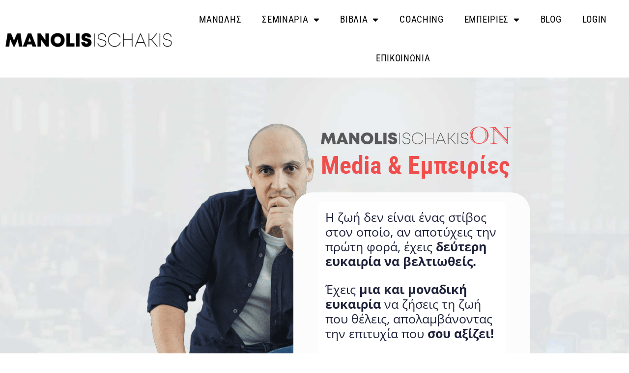

--- FILE ---
content_type: text/html; charset=UTF-8
request_url: https://www.manolisischakis.gr/life-coaching-videos-8/
body_size: 85427
content:
<!doctype html>
<html lang="el" prefix="og: http://ogp.me/ns#">
	<head>
<meta charset="UTF-8">
<title>Life Coaching Videos - Εκπαίδευση Υψηλής Ποιότητας - NLP Life Coaching</title><link rel="preload" as="font" href="https://www.manolisischakis.gr/wp-content/plugins/woocommerce/assets/fonts/WooCommerce.woff2" crossorigin><link rel="preload" as="font" href="https://www.manolisischakis.gr/wp-content/plugins/sfwd-lms/themes/ld30/assets/fonts/ld-icons.ttf?e0vk6b" crossorigin><link rel="preload" as="font" href="https://www.manolisischakis.gr/wp-content/plugins/elementor/assets/lib/eicons/fonts/eicons.woff2?5.29.0" crossorigin><link rel="preload" as="font" href="https://www.manolisischakis.gr/wp-content/plugins/elementor/assets/lib/font-awesome/webfonts/fa-brands-400.woff2" crossorigin><link rel="preload" as="font" href="https://www.manolisischakis.gr/wp-content/plugins/elementor/assets/lib/font-awesome/webfonts/fa-regular-400.woff2" crossorigin><link rel="preload" as="font" href="https://www.manolisischakis.gr/wp-content/plugins/elementor/assets/lib/font-awesome/webfonts/fa-solid-900.woff2" crossorigin><link rel="preload" as="font" href="https://fonts.gstatic.com/s/roboto/v30/KFOlCnqEu92Fr1MmSU5fBxc4EsA.woff2" crossorigin><link rel="preload" as="font" href="https://fonts.gstatic.com/s/roboto/v30/KFOlCnqEu92Fr1MmSU5fBBc4.woff2" crossorigin><link rel="preload" as="font" href="https://fonts.gstatic.com/s/robotocondensed/v27/ieVl2ZhZI2eCN5jzbjEETS9weq8-19G7DRs5.woff2" crossorigin><link rel="preload" as="font" href="https://fonts.gstatic.com/s/robotocondensed/v27/ieVl2ZhZI2eCN5jzbjEETS9weq8-19K7DQ.woff2" crossorigin><link rel="preload" as="font" href="https://fonts.gstatic.com/s/opensans/v40/memvYaGs126MiZpBA-UvWbX2vVnXBbObj2OVTSymu1aB.woff2" crossorigin><link rel="preload" as="font" href="https://fonts.gstatic.com/s/opensans/v40/memvYaGs126MiZpBA-UvWbX2vVnXBbObj2OVTVOmu1aB.woff2" crossorigin><link rel="preload" as="font" href="https://fonts.gstatic.com/s/opensans/v40/memvYaGs126MiZpBA-UvWbX2vVnXBbObj2OVTS-muw.woff2" crossorigin><link rel="preload" as="font" href="https://fonts.gstatic.com/s/roboto/v30/KFOmCnqEu92Fr1Mu4WxKOzY.woff2" crossorigin><link rel="preload" as="font" href="https://fonts.gstatic.com/s/roboto/v30/KFOmCnqEu92Fr1Mu4mxK.woff2" crossorigin><link rel="preload" as="font" href="https://fonts.gstatic.com/s/roboto/v30/KFOlCnqEu92Fr1MmYUtfBBc4.woff2" crossorigin><link rel="preload" as="font" href="https://fonts.gstatic.com/s/robotocondensed/v27/ieVj2ZhZI2eCN5jzbjEETS9weq8-19eLDAM9UvI.woff2" crossorigin><link rel="preload" as="font" href="https://fonts.gstatic.com/s/robotocondensed/v27/ieVj2ZhZI2eCN5jzbjEETS9weq8-19eLDwM9.woff2" crossorigin><style id="wpr-usedcss">.bb-lessons-list .lms-toggle-lesson i:hover,.lms-topic-sidebar-wrapper .lms-course-members-list .bb-course-member-wrap>.list-members-extra,.lms-topic-sidebar-wrapper .lms-course-members-list .bb-course-member-wrap>.list-members-extra:hover{color:#971a1e!important}.ui-slider-handle{outline:0!important;cursor:pointer!important}@-ms-keyframes uil-ring-anim{0%{-ms-transform:rotate(0);-moz-transform:rotate(0);-webkit-transform:rotate(0);-o-transform:rotate(0);transform:rotate(0)}100%{-ms-transform:rotate(360deg);-moz-transform:rotate(360deg);-webkit-transform:rotate(360deg);-o-transform:rotate(360deg);transform:rotate(360deg)}}@-ms-keyframes warning-anim{0%{opacity:0;-ms-transform:scale(0)}100%{opacity:1;-ms-transform:scale(1)}}::-ms-backdrop{display:block!important}body{--wp--preset--color--black:#000000;--wp--preset--color--cyan-bluish-gray:#abb8c3;--wp--preset--color--white:#ffffff;--wp--preset--color--pale-pink:#f78da7;--wp--preset--color--vivid-red:#cf2e2e;--wp--preset--color--luminous-vivid-orange:#ff6900;--wp--preset--color--luminous-vivid-amber:#fcb900;--wp--preset--color--light-green-cyan:#7bdcb5;--wp--preset--color--vivid-green-cyan:#00d084;--wp--preset--color--pale-cyan-blue:#8ed1fc;--wp--preset--color--vivid-cyan-blue:#0693e3;--wp--preset--color--vivid-purple:#9b51e0;--wp--preset--gradient--vivid-cyan-blue-to-vivid-purple:linear-gradient(135deg,rgba(6, 147, 227, 1) 0%,rgb(155, 81, 224) 100%);--wp--preset--gradient--light-green-cyan-to-vivid-green-cyan:linear-gradient(135deg,rgb(122, 220, 180) 0%,rgb(0, 208, 130) 100%);--wp--preset--gradient--luminous-vivid-amber-to-luminous-vivid-orange:linear-gradient(135deg,rgba(252, 185, 0, 1) 0%,rgba(255, 105, 0, 1) 100%);--wp--preset--gradient--luminous-vivid-orange-to-vivid-red:linear-gradient(135deg,rgba(255, 105, 0, 1) 0%,rgb(207, 46, 46) 100%);--wp--preset--gradient--very-light-gray-to-cyan-bluish-gray:linear-gradient(135deg,rgb(238, 238, 238) 0%,rgb(169, 184, 195) 100%);--wp--preset--gradient--cool-to-warm-spectrum:linear-gradient(135deg,rgb(74, 234, 220) 0%,rgb(151, 120, 209) 20%,rgb(207, 42, 186) 40%,rgb(238, 44, 130) 60%,rgb(251, 105, 98) 80%,rgb(254, 248, 76) 100%);--wp--preset--gradient--blush-light-purple:linear-gradient(135deg,rgb(255, 206, 236) 0%,rgb(152, 150, 240) 100%);--wp--preset--gradient--blush-bordeaux:linear-gradient(135deg,rgb(254, 205, 165) 0%,rgb(254, 45, 45) 50%,rgb(107, 0, 62) 100%);--wp--preset--gradient--luminous-dusk:linear-gradient(135deg,rgb(255, 203, 112) 0%,rgb(199, 81, 192) 50%,rgb(65, 88, 208) 100%);--wp--preset--gradient--pale-ocean:linear-gradient(135deg,rgb(255, 245, 203) 0%,rgb(182, 227, 212) 50%,rgb(51, 167, 181) 100%);--wp--preset--gradient--electric-grass:linear-gradient(135deg,rgb(202, 248, 128) 0%,rgb(113, 206, 126) 100%);--wp--preset--gradient--midnight:linear-gradient(135deg,rgb(2, 3, 129) 0%,rgb(40, 116, 252) 100%);--wp--preset--font-size--small:13px;--wp--preset--font-size--medium:20px;--wp--preset--font-size--large:36px;--wp--preset--font-size--x-large:42px;--wp--preset--spacing--20:0.44rem;--wp--preset--spacing--30:0.67rem;--wp--preset--spacing--40:1rem;--wp--preset--spacing--50:1.5rem;--wp--preset--spacing--60:2.25rem;--wp--preset--spacing--70:3.38rem;--wp--preset--spacing--80:5.06rem;--wp--preset--shadow--natural:6px 6px 9px rgba(0, 0, 0, .2);--wp--preset--shadow--deep:12px 12px 50px rgba(0, 0, 0, .4);--wp--preset--shadow--sharp:6px 6px 0px rgba(0, 0, 0, .2);--wp--preset--shadow--outlined:6px 6px 0px -3px rgba(255, 255, 255, 1),6px 6px rgba(0, 0, 0, 1);--wp--preset--shadow--crisp:6px 6px 0px rgba(0, 0, 0, 1)}:where(.is-layout-flex){gap:.5em}:where(.is-layout-grid){gap:.5em}:where(.wp-block-post-template.is-layout-flex){gap:1.25em}:where(.wp-block-post-template.is-layout-grid){gap:1.25em}:where(.wp-block-columns.is-layout-flex){gap:2em}:where(.wp-block-columns.is-layout-grid){gap:2em}.woocommerce img{height:auto;max-width:100%}.woocommerce #content div.product div.images,.woocommerce div.product div.images{float:left;width:48%}.woocommerce #content div.product div.thumbnails::after,.woocommerce #content div.product div.thumbnails::before,.woocommerce div.product div.thumbnails::after,.woocommerce div.product div.thumbnails::before{content:" ";display:table}.woocommerce #content div.product div.thumbnails::after,.woocommerce div.product div.thumbnails::after{clear:both}.woocommerce #content div.product div.thumbnails a,.woocommerce div.product div.thumbnails a{float:left;width:30.75%;margin-right:3.8%;margin-bottom:1em}.woocommerce #content div.product div.thumbnails a.last,.woocommerce div.product div.thumbnails a.last{margin-right:0}.woocommerce #content div.product div.thumbnails a.first,.woocommerce div.product div.thumbnails a.first{clear:both}.woocommerce #content div.product div.summary,.woocommerce div.product div.summary{float:right;width:48%;clear:none}.woocommerce #content div.product .woocommerce-tabs,.woocommerce div.product .woocommerce-tabs{clear:both}.woocommerce #content div.product #reviews .comment::after,.woocommerce #content div.product #reviews .comment::before,.woocommerce div.product #reviews .comment::after,.woocommerce div.product #reviews .comment::before{content:" ";display:table}.woocommerce #content div.product #reviews .comment::after,.woocommerce div.product #reviews .comment::after{clear:both}.woocommerce #content div.product #reviews .comment img,.woocommerce div.product #reviews .comment img{float:right;height:auto}.woocommerce ul.products{clear:both}.woocommerce ul.products::after,.woocommerce ul.products::before{content:" ";display:table}.woocommerce ul.products::after{clear:both}.woocommerce ul.products li.product{float:left;margin:0 3.8% 2.992em 0;padding:0;position:relative;width:22.05%;margin-left:0}.woocommerce ul.products li.first{clear:both}.woocommerce ul.products li.last{margin-right:0}.woocommerce .woocommerce-ordering{float:right}.woocommerce #content table.cart img,.woocommerce table.cart img{height:auto}.woocommerce #content table.cart td.actions,.woocommerce table.cart td.actions{text-align:right}.woocommerce #content table.cart td.actions .coupon,.woocommerce table.cart td.actions .coupon{float:left}.woocommerce form .password-input{display:flex;flex-direction:column;justify-content:center;position:relative}.woocommerce form .password-input input[type=password]{padding-right:2.5rem}.woocommerce form .password-input input::-ms-reveal{display:none}.woocommerce form .show-password-input{position:absolute;right:.7em;top:.7em;cursor:pointer}.woocommerce form .show-password-input::after{font-family:WooCommerce;speak:never;font-weight:400;font-variant:normal;text-transform:none;line-height:1;-webkit-font-smoothing:antialiased;margin-left:.618em;content:"\e010";text-decoration:none}.woocommerce form .show-password-input.display-password::after{color:#585858}:root{--woocommerce:#7F54B3;--wc-green:#7ad03a;--wc-red:#a00;--wc-orange:#ffba00;--wc-blue:#2ea2cc;--wc-primary:#7F54B3;--wc-primary-text:white;--wc-secondary:#e9e6ed;--wc-secondary-text:#515151;--wc-highlight:#b3af54;--wc-highligh-text:white;--wc-content-bg:#fff;--wc-subtext:#767676}@keyframes spin{100%{transform:rotate(360deg)}}@font-face{font-display:swap;font-family:WooCommerce;src:url(https://www.manolisischakis.gr/wp-content/plugins/woocommerce/assets/fonts/WooCommerce.woff2) format("woff2"),url(https://www.manolisischakis.gr/wp-content/plugins/woocommerce/assets/fonts/WooCommerce.woff) format("woff"),url(https://www.manolisischakis.gr/wp-content/plugins/woocommerce/assets/fonts/WooCommerce.ttf) format("truetype");font-weight:400;font-style:normal}.woocommerce-store-notice{position:absolute;top:0;left:0;right:0;margin:0;width:100%;font-size:1em;padding:1em 0;text-align:center;background-color:#7f54b3;color:#fff;z-index:99998;box-shadow:0 1px 1em rgba(0,0,0,.2);display:none}.woocommerce-store-notice a{color:#fff;text-decoration:underline}.screen-reader-text{clip:rect(1px,1px,1px,1px);height:1px;overflow:hidden;position:absolute!important;width:1px;word-wrap:normal!important}.clear{clear:both}.woocommerce .blockUI.blockOverlay{position:relative}.woocommerce .blockUI.blockOverlay::before{height:1em;width:1em;display:block;position:absolute;top:50%;left:50%;margin-left:-.5em;margin-top:-.5em;content:"";animation:1s ease-in-out infinite spin;background:url(https://www.manolisischakis.gr/wp-content/plugins/woocommerce/assets/images/icons/loader.svg) center center;background-size:cover;line-height:1;text-align:center;font-size:2em;color:rgba(0,0,0,.75)}.woocommerce a.remove{display:block;font-size:1.5em;height:1em;width:1em;text-align:center;line-height:1;border-radius:100%;color:red!important;text-decoration:none;font-weight:700;border:0}.woocommerce a.remove:hover{color:#fff!important;background:red}.woocommerce .quantity .qty{width:3.631em;text-align:center}.woocommerce div.product{margin-bottom:0;position:relative}.woocommerce div.product div.images{margin-bottom:2em}.woocommerce div.product div.images img{display:block;width:100%;height:auto;box-shadow:none}.woocommerce div.product div.images div.thumbnails{padding-top:1em}.woocommerce div.product div.images.woocommerce-product-gallery{position:relative}.woocommerce div.product div.images .woocommerce-product-gallery__wrapper{transition:all cubic-bezier(.795,-.035,0,1) .5s;margin:0;padding:0}.woocommerce div.product div.images .woocommerce-product-gallery__wrapper .zoomImg{background-color:#fff;opacity:0}.woocommerce div.product div.images .woocommerce-product-gallery__image--placeholder{border:1px solid #f2f2f2}.woocommerce div.product div.images .woocommerce-product-gallery__image:nth-child(n+2){width:25%;display:inline-block}.woocommerce div.product div.images .woocommerce-product-gallery__trigger{position:absolute;top:.5em;right:.5em;font-size:2em;z-index:9;width:36px;height:36px;background:#fff;text-indent:-9999px;border-radius:100%;box-sizing:content-box}.woocommerce div.product div.images .woocommerce-product-gallery__trigger::before{content:"";display:block;width:10px;height:10px;border:2px solid #000;border-radius:100%;position:absolute;top:9px;left:9px;box-sizing:content-box}.woocommerce div.product div.images .woocommerce-product-gallery__trigger::after{content:"";display:block;width:2px;height:8px;background:#000;border-radius:6px;position:absolute;top:19px;left:22px;transform:rotate(-45deg);box-sizing:content-box}.woocommerce div.product div.images .flex-control-thumbs{overflow:hidden;zoom:1;margin:0;padding:0}.woocommerce div.product div.images .flex-control-thumbs li{width:25%;float:left;margin:0;list-style:none}.woocommerce div.product div.images .flex-control-thumbs li img{cursor:pointer;opacity:.5;margin:0}.woocommerce div.product div.images .flex-control-thumbs li img:hover{opacity:1}.woocommerce div.product div.summary{margin-bottom:2em}.woocommerce div.product div.social{text-align:right;margin:0 0 1em}.woocommerce div.product div.social span{margin:0 0 0 2px}.woocommerce div.product div.social span span{margin:0}.woocommerce div.product div.social iframe{float:left;margin-top:3px}.woocommerce div.product p.cart{margin-bottom:2em}.woocommerce div.product p.cart::after,.woocommerce div.product p.cart::before{content:" ";display:table}.woocommerce div.product p.cart::after{clear:both}.woocommerce div.product form.cart{margin-bottom:2em}.woocommerce div.product form.cart::after,.woocommerce div.product form.cart::before{content:" ";display:table}.woocommerce div.product form.cart::after{clear:both}.woocommerce div.product form.cart div.quantity{float:left;margin:0 4px 0 0}.woocommerce div.product form.cart table{border-width:0 0 1px}.woocommerce div.product form.cart table td{padding-left:0}.woocommerce div.product form.cart table div.quantity{float:none;margin:0}.woocommerce div.product form.cart .variations{margin-bottom:1em;border:0;width:100%}.woocommerce div.product form.cart .variations td,.woocommerce div.product form.cart .variations th{border:0;line-height:2em;vertical-align:top}.woocommerce div.product form.cart .variations label{font-weight:700;text-align:left}.woocommerce div.product form.cart .variations select{max-width:100%;min-width:75%;display:inline-block;margin-right:1em}.woocommerce div.product form.cart .variations td.label{padding-right:1em}.woocommerce div.product form.cart .woocommerce-variation-description p{margin-bottom:1em}.woocommerce div.product form.cart .reset_variations{visibility:hidden;font-size:.83em}.woocommerce div.product form.cart .wc-no-matching-variations{display:none}.woocommerce div.product form.cart .button{vertical-align:middle;float:left}.woocommerce .products ul,.woocommerce ul.products{margin:0 0 1em;padding:0;list-style:none;clear:both}.woocommerce .products ul::after,.woocommerce .products ul::before,.woocommerce ul.products::after,.woocommerce ul.products::before{content:" ";display:table}.woocommerce .products ul::after,.woocommerce ul.products::after{clear:both}.woocommerce .products ul li,.woocommerce ul.products li{list-style:none}.woocommerce ul.products li.product h3{padding:.5em 0;margin:0;font-size:1em}.woocommerce ul.products li.product a{text-decoration:none}.woocommerce ul.products li.product a img{width:100%;height:auto;display:block;margin:0 0 1em;box-shadow:none}.woocommerce ul.products li.product strong{display:block}.woocommerce ul.products li.product .button{display:inline-block;margin-top:1em}.woocommerce ul.products li.product .price{display:block;font-weight:400;margin-bottom:.5em;font-size:.857em}.woocommerce ul.products li.product .price .from{font-size:.67em;margin:-2px 0 0;text-transform:uppercase;color:rgba(132,132,132,.5)}.woocommerce .woocommerce-ordering{margin:0 0 1em}.woocommerce .woocommerce-ordering select{vertical-align:top}.woocommerce .cart .button,.woocommerce .cart input.button{float:none}.woocommerce #reviews h3{margin:0}.woocommerce #reviews #respond{margin:0;border:0;padding:0}.woocommerce #reviews #comment{height:75px}.woocommerce #reviews #comments h2{clear:none}.woocommerce p.stars a{position:relative;height:1em;width:1em;text-indent:-999em;display:inline-block;text-decoration:none}.woocommerce p.stars a::before{display:block;position:absolute;top:0;left:0;width:1em;height:1em;line-height:1;font-family:WooCommerce;content:"\e021";text-indent:0}.woocommerce p.stars a:hover~a::before{content:"\e021"}.woocommerce p.stars:hover a::before{content:"\e020"}.woocommerce p.stars.selected a.active::before{content:"\e020"}.woocommerce p.stars.selected a.active~a::before{content:"\e021"}.woocommerce p.stars.selected a:not(.active)::before{content:"\e020"}.woocommerce td.product-quantity{min-width:80px}.woocommerce form .form-row .select2-container{width:100%;line-height:2em}.woocommerce form .form-row.woocommerce-invalid .select2-container{border-color:#a00}.woocommerce form .form-row.woocommerce-validated .select2-container{border-color:#6dc22e}.woocommerce form.checkout_coupon,.woocommerce form.login,.woocommerce form.register{border:1px solid #cfc8d8;padding:20px;margin:2em 0;text-align:left;border-radius:5px}.woocommerce ul#shipping_method{list-style:none;margin:0;padding:0}.woocommerce ul#shipping_method li{margin:0 0 .5em;line-height:1.5em;list-style:none}.woocommerce ul#shipping_method li input{margin:3px .4375em 0 0;vertical-align:top}.woocommerce ul#shipping_method li label{display:inline}.woocommerce .widget_price_filter .price_slider{margin-bottom:1em}.woocommerce .widget_price_filter .ui-slider{position:relative;text-align:left;margin-left:.5em;margin-right:.5em}.woocommerce .widget_price_filter .ui-slider .ui-slider-handle{position:absolute;z-index:2;width:1em;height:1em;background-color:#7f54b3;border-radius:1em;cursor:ew-resize;outline:0;top:-.3em;margin-left:-.5em}.woocommerce .widget_price_filter .ui-slider .ui-slider-range{position:absolute;z-index:1;font-size:.7em;display:block;border:0;border-radius:1em;background-color:#7f54b3}.woocommerce .widget_price_filter .ui-slider-horizontal{height:.5em}.woocommerce .widget_price_filter .ui-slider-horizontal .ui-slider-range{top:0;height:100%}.woocommerce .widget_price_filter .ui-slider-horizontal .ui-slider-range-min{left:-1px}.woocommerce .widget_price_filter .ui-slider-horizontal .ui-slider-range-max{right:-1px}.woocommerce:where(body:not(.woocommerce-block-theme-has-button-styles)) #respond input#submit,.woocommerce:where(body:not(.woocommerce-block-theme-has-button-styles)) a.button,.woocommerce:where(body:not(.woocommerce-block-theme-has-button-styles)) button.button,.woocommerce:where(body:not(.woocommerce-block-theme-has-button-styles)) input.button,:where(body:not(.woocommerce-block-theme-has-button-styles)) .woocommerce #respond input#submit,:where(body:not(.woocommerce-block-theme-has-button-styles)) .woocommerce a.button,:where(body:not(.woocommerce-block-theme-has-button-styles)) .woocommerce button.button,:where(body:not(.woocommerce-block-theme-has-button-styles)) .woocommerce input.button{font-size:100%;margin:0;line-height:1;cursor:pointer;position:relative;text-decoration:none;overflow:visible;padding:.618em 1em;font-weight:700;border-radius:3px;left:auto;color:#515151;background-color:#e9e6ed;border:0;display:inline-block;background-image:none;box-shadow:none;text-shadow:none}.woocommerce:where(body:not(.woocommerce-block-theme-has-button-styles)) #respond input#submit.loading,.woocommerce:where(body:not(.woocommerce-block-theme-has-button-styles)) a.button.loading,.woocommerce:where(body:not(.woocommerce-block-theme-has-button-styles)) button.button.loading,.woocommerce:where(body:not(.woocommerce-block-theme-has-button-styles)) input.button.loading,:where(body:not(.woocommerce-block-theme-has-button-styles)) .woocommerce #respond input#submit.loading,:where(body:not(.woocommerce-block-theme-has-button-styles)) .woocommerce a.button.loading,:where(body:not(.woocommerce-block-theme-has-button-styles)) .woocommerce button.button.loading,:where(body:not(.woocommerce-block-theme-has-button-styles)) .woocommerce input.button.loading{opacity:.25;padding-right:2.618em}.woocommerce:where(body:not(.woocommerce-block-theme-has-button-styles)) #respond input#submit.loading::after,.woocommerce:where(body:not(.woocommerce-block-theme-has-button-styles)) a.button.loading::after,.woocommerce:where(body:not(.woocommerce-block-theme-has-button-styles)) button.button.loading::after,.woocommerce:where(body:not(.woocommerce-block-theme-has-button-styles)) input.button.loading::after,:where(body:not(.woocommerce-block-theme-has-button-styles)) .woocommerce #respond input#submit.loading::after,:where(body:not(.woocommerce-block-theme-has-button-styles)) .woocommerce a.button.loading::after,:where(body:not(.woocommerce-block-theme-has-button-styles)) .woocommerce button.button.loading::after,:where(body:not(.woocommerce-block-theme-has-button-styles)) .woocommerce input.button.loading::after{font-family:WooCommerce;content:"\e01c";vertical-align:top;font-weight:400;position:absolute;top:.618em;right:1em;animation:2s linear infinite spin}.woocommerce:where(body:not(.woocommerce-block-theme-has-button-styles)) #respond input#submit.added::after,.woocommerce:where(body:not(.woocommerce-block-theme-has-button-styles)) a.button.added::after,.woocommerce:where(body:not(.woocommerce-block-theme-has-button-styles)) button.button.added::after,.woocommerce:where(body:not(.woocommerce-block-theme-has-button-styles)) input.button.added::after,:where(body:not(.woocommerce-block-theme-has-button-styles)) .woocommerce #respond input#submit.added::after,:where(body:not(.woocommerce-block-theme-has-button-styles)) .woocommerce a.button.added::after,:where(body:not(.woocommerce-block-theme-has-button-styles)) .woocommerce button.button.added::after,:where(body:not(.woocommerce-block-theme-has-button-styles)) .woocommerce input.button.added::after{font-family:WooCommerce;content:"\e017";margin-left:.53em;vertical-align:bottom}.woocommerce:where(body:not(.woocommerce-block-theme-has-button-styles)) #respond input#submit:hover,.woocommerce:where(body:not(.woocommerce-block-theme-has-button-styles)) a.button:hover,.woocommerce:where(body:not(.woocommerce-block-theme-has-button-styles)) button.button:hover,.woocommerce:where(body:not(.woocommerce-block-theme-has-button-styles)) input.button:hover,:where(body:not(.woocommerce-block-theme-has-button-styles)) .woocommerce #respond input#submit:hover,:where(body:not(.woocommerce-block-theme-has-button-styles)) .woocommerce a.button:hover,:where(body:not(.woocommerce-block-theme-has-button-styles)) .woocommerce button.button:hover,:where(body:not(.woocommerce-block-theme-has-button-styles)) .woocommerce input.button:hover{background-color:#dcd7e3;text-decoration:none;background-image:none;color:#515151}.woocommerce:where(body:not(.woocommerce-block-theme-has-button-styles)) #respond input#submit.alt,.woocommerce:where(body:not(.woocommerce-block-theme-has-button-styles)) a.button.alt,.woocommerce:where(body:not(.woocommerce-block-theme-has-button-styles)) button.button.alt,.woocommerce:where(body:not(.woocommerce-block-theme-has-button-styles)) input.button.alt,:where(body:not(.woocommerce-block-theme-has-button-styles)) .woocommerce #respond input#submit.alt,:where(body:not(.woocommerce-block-theme-has-button-styles)) .woocommerce a.button.alt,:where(body:not(.woocommerce-block-theme-has-button-styles)) .woocommerce button.button.alt,:where(body:not(.woocommerce-block-theme-has-button-styles)) .woocommerce input.button.alt{background-color:#7f54b3;color:#fff;-webkit-font-smoothing:antialiased}.woocommerce:where(body:not(.woocommerce-block-theme-has-button-styles)) #respond input#submit.alt:hover,.woocommerce:where(body:not(.woocommerce-block-theme-has-button-styles)) a.button.alt:hover,.woocommerce:where(body:not(.woocommerce-block-theme-has-button-styles)) button.button.alt:hover,.woocommerce:where(body:not(.woocommerce-block-theme-has-button-styles)) input.button.alt:hover,:where(body:not(.woocommerce-block-theme-has-button-styles)) .woocommerce #respond input#submit.alt:hover,:where(body:not(.woocommerce-block-theme-has-button-styles)) .woocommerce a.button.alt:hover,:where(body:not(.woocommerce-block-theme-has-button-styles)) .woocommerce button.button.alt:hover,:where(body:not(.woocommerce-block-theme-has-button-styles)) .woocommerce input.button.alt:hover{background-color:#7249a4;color:#fff}.woocommerce:where(body:not(.woocommerce-block-theme-has-button-styles)) #respond input#submit.alt.disabled,.woocommerce:where(body:not(.woocommerce-block-theme-has-button-styles)) #respond input#submit.alt.disabled:hover,.woocommerce:where(body:not(.woocommerce-block-theme-has-button-styles)) #respond input#submit.alt:disabled,.woocommerce:where(body:not(.woocommerce-block-theme-has-button-styles)) #respond input#submit.alt:disabled:hover,.woocommerce:where(body:not(.woocommerce-block-theme-has-button-styles)) #respond input#submit.alt:disabled[disabled],.woocommerce:where(body:not(.woocommerce-block-theme-has-button-styles)) #respond input#submit.alt:disabled[disabled]:hover,.woocommerce:where(body:not(.woocommerce-block-theme-has-button-styles)) a.button.alt.disabled,.woocommerce:where(body:not(.woocommerce-block-theme-has-button-styles)) a.button.alt.disabled:hover,.woocommerce:where(body:not(.woocommerce-block-theme-has-button-styles)) a.button.alt:disabled,.woocommerce:where(body:not(.woocommerce-block-theme-has-button-styles)) a.button.alt:disabled:hover,.woocommerce:where(body:not(.woocommerce-block-theme-has-button-styles)) a.button.alt:disabled[disabled],.woocommerce:where(body:not(.woocommerce-block-theme-has-button-styles)) a.button.alt:disabled[disabled]:hover,.woocommerce:where(body:not(.woocommerce-block-theme-has-button-styles)) button.button.alt.disabled,.woocommerce:where(body:not(.woocommerce-block-theme-has-button-styles)) button.button.alt.disabled:hover,.woocommerce:where(body:not(.woocommerce-block-theme-has-button-styles)) button.button.alt:disabled,.woocommerce:where(body:not(.woocommerce-block-theme-has-button-styles)) button.button.alt:disabled:hover,.woocommerce:where(body:not(.woocommerce-block-theme-has-button-styles)) button.button.alt:disabled[disabled],.woocommerce:where(body:not(.woocommerce-block-theme-has-button-styles)) button.button.alt:disabled[disabled]:hover,.woocommerce:where(body:not(.woocommerce-block-theme-has-button-styles)) input.button.alt.disabled,.woocommerce:where(body:not(.woocommerce-block-theme-has-button-styles)) input.button.alt.disabled:hover,.woocommerce:where(body:not(.woocommerce-block-theme-has-button-styles)) input.button.alt:disabled,.woocommerce:where(body:not(.woocommerce-block-theme-has-button-styles)) input.button.alt:disabled:hover,.woocommerce:where(body:not(.woocommerce-block-theme-has-button-styles)) input.button.alt:disabled[disabled],.woocommerce:where(body:not(.woocommerce-block-theme-has-button-styles)) input.button.alt:disabled[disabled]:hover,:where(body:not(.woocommerce-block-theme-has-button-styles)) .woocommerce #respond input#submit.alt.disabled,:where(body:not(.woocommerce-block-theme-has-button-styles)) .woocommerce #respond input#submit.alt.disabled:hover,:where(body:not(.woocommerce-block-theme-has-button-styles)) .woocommerce #respond input#submit.alt:disabled,:where(body:not(.woocommerce-block-theme-has-button-styles)) .woocommerce #respond input#submit.alt:disabled:hover,:where(body:not(.woocommerce-block-theme-has-button-styles)) .woocommerce #respond input#submit.alt:disabled[disabled],:where(body:not(.woocommerce-block-theme-has-button-styles)) .woocommerce #respond input#submit.alt:disabled[disabled]:hover,:where(body:not(.woocommerce-block-theme-has-button-styles)) .woocommerce a.button.alt.disabled,:where(body:not(.woocommerce-block-theme-has-button-styles)) .woocommerce a.button.alt.disabled:hover,:where(body:not(.woocommerce-block-theme-has-button-styles)) .woocommerce a.button.alt:disabled,:where(body:not(.woocommerce-block-theme-has-button-styles)) .woocommerce a.button.alt:disabled:hover,:where(body:not(.woocommerce-block-theme-has-button-styles)) .woocommerce a.button.alt:disabled[disabled],:where(body:not(.woocommerce-block-theme-has-button-styles)) .woocommerce a.button.alt:disabled[disabled]:hover,:where(body:not(.woocommerce-block-theme-has-button-styles)) .woocommerce button.button.alt.disabled,:where(body:not(.woocommerce-block-theme-has-button-styles)) .woocommerce button.button.alt.disabled:hover,:where(body:not(.woocommerce-block-theme-has-button-styles)) .woocommerce button.button.alt:disabled,:where(body:not(.woocommerce-block-theme-has-button-styles)) .woocommerce button.button.alt:disabled:hover,:where(body:not(.woocommerce-block-theme-has-button-styles)) .woocommerce button.button.alt:disabled[disabled],:where(body:not(.woocommerce-block-theme-has-button-styles)) .woocommerce button.button.alt:disabled[disabled]:hover,:where(body:not(.woocommerce-block-theme-has-button-styles)) .woocommerce input.button.alt.disabled,:where(body:not(.woocommerce-block-theme-has-button-styles)) .woocommerce input.button.alt.disabled:hover,:where(body:not(.woocommerce-block-theme-has-button-styles)) .woocommerce input.button.alt:disabled,:where(body:not(.woocommerce-block-theme-has-button-styles)) .woocommerce input.button.alt:disabled:hover,:where(body:not(.woocommerce-block-theme-has-button-styles)) .woocommerce input.button.alt:disabled[disabled],:where(body:not(.woocommerce-block-theme-has-button-styles)) .woocommerce input.button.alt:disabled[disabled]:hover{background-color:#7f54b3;color:#fff}.woocommerce:where(body:not(.woocommerce-block-theme-has-button-styles)) #respond input#submit.disabled,.woocommerce:where(body:not(.woocommerce-block-theme-has-button-styles)) #respond input#submit:disabled,.woocommerce:where(body:not(.woocommerce-block-theme-has-button-styles)) #respond input#submit:disabled[disabled],.woocommerce:where(body:not(.woocommerce-block-theme-has-button-styles)) a.button.disabled,.woocommerce:where(body:not(.woocommerce-block-theme-has-button-styles)) a.button:disabled,.woocommerce:where(body:not(.woocommerce-block-theme-has-button-styles)) a.button:disabled[disabled],.woocommerce:where(body:not(.woocommerce-block-theme-has-button-styles)) button.button.disabled,.woocommerce:where(body:not(.woocommerce-block-theme-has-button-styles)) button.button:disabled,.woocommerce:where(body:not(.woocommerce-block-theme-has-button-styles)) button.button:disabled[disabled],.woocommerce:where(body:not(.woocommerce-block-theme-has-button-styles)) input.button.disabled,.woocommerce:where(body:not(.woocommerce-block-theme-has-button-styles)) input.button:disabled,.woocommerce:where(body:not(.woocommerce-block-theme-has-button-styles)) input.button:disabled[disabled],:where(body:not(.woocommerce-block-theme-has-button-styles)) .woocommerce #respond input#submit.disabled,:where(body:not(.woocommerce-block-theme-has-button-styles)) .woocommerce #respond input#submit:disabled,:where(body:not(.woocommerce-block-theme-has-button-styles)) .woocommerce #respond input#submit:disabled[disabled],:where(body:not(.woocommerce-block-theme-has-button-styles)) .woocommerce a.button.disabled,:where(body:not(.woocommerce-block-theme-has-button-styles)) .woocommerce a.button:disabled,:where(body:not(.woocommerce-block-theme-has-button-styles)) .woocommerce a.button:disabled[disabled],:where(body:not(.woocommerce-block-theme-has-button-styles)) .woocommerce button.button.disabled,:where(body:not(.woocommerce-block-theme-has-button-styles)) .woocommerce button.button:disabled,:where(body:not(.woocommerce-block-theme-has-button-styles)) .woocommerce button.button:disabled[disabled],:where(body:not(.woocommerce-block-theme-has-button-styles)) .woocommerce input.button.disabled,:where(body:not(.woocommerce-block-theme-has-button-styles)) .woocommerce input.button:disabled,:where(body:not(.woocommerce-block-theme-has-button-styles)) .woocommerce input.button:disabled[disabled]{color:inherit;cursor:not-allowed;opacity:.5;padding:.618em 1em}.woocommerce:where(body:not(.woocommerce-block-theme-has-button-styles)) #respond input#submit.disabled:hover,.woocommerce:where(body:not(.woocommerce-block-theme-has-button-styles)) #respond input#submit:disabled:hover,.woocommerce:where(body:not(.woocommerce-block-theme-has-button-styles)) #respond input#submit:disabled[disabled]:hover,.woocommerce:where(body:not(.woocommerce-block-theme-has-button-styles)) a.button.disabled:hover,.woocommerce:where(body:not(.woocommerce-block-theme-has-button-styles)) a.button:disabled:hover,.woocommerce:where(body:not(.woocommerce-block-theme-has-button-styles)) a.button:disabled[disabled]:hover,.woocommerce:where(body:not(.woocommerce-block-theme-has-button-styles)) button.button.disabled:hover,.woocommerce:where(body:not(.woocommerce-block-theme-has-button-styles)) button.button:disabled:hover,.woocommerce:where(body:not(.woocommerce-block-theme-has-button-styles)) button.button:disabled[disabled]:hover,.woocommerce:where(body:not(.woocommerce-block-theme-has-button-styles)) input.button.disabled:hover,.woocommerce:where(body:not(.woocommerce-block-theme-has-button-styles)) input.button:disabled:hover,.woocommerce:where(body:not(.woocommerce-block-theme-has-button-styles)) input.button:disabled[disabled]:hover,:where(body:not(.woocommerce-block-theme-has-button-styles)) .woocommerce #respond input#submit.disabled:hover,:where(body:not(.woocommerce-block-theme-has-button-styles)) .woocommerce #respond input#submit:disabled:hover,:where(body:not(.woocommerce-block-theme-has-button-styles)) .woocommerce #respond input#submit:disabled[disabled]:hover,:where(body:not(.woocommerce-block-theme-has-button-styles)) .woocommerce a.button.disabled:hover,:where(body:not(.woocommerce-block-theme-has-button-styles)) .woocommerce a.button:disabled:hover,:where(body:not(.woocommerce-block-theme-has-button-styles)) .woocommerce a.button:disabled[disabled]:hover,:where(body:not(.woocommerce-block-theme-has-button-styles)) .woocommerce button.button.disabled:hover,:where(body:not(.woocommerce-block-theme-has-button-styles)) .woocommerce button.button:disabled:hover,:where(body:not(.woocommerce-block-theme-has-button-styles)) .woocommerce button.button:disabled[disabled]:hover,:where(body:not(.woocommerce-block-theme-has-button-styles)) .woocommerce input.button.disabled:hover,:where(body:not(.woocommerce-block-theme-has-button-styles)) .woocommerce input.button:disabled:hover,:where(body:not(.woocommerce-block-theme-has-button-styles)) .woocommerce input.button:disabled[disabled]:hover{color:inherit;background-color:#e9e6ed}.woocommerce:where(body:not(.woocommerce-uses-block-theme)) div.product p.price,.woocommerce:where(body:not(.woocommerce-uses-block-theme)) div.product span.price{color:#b3af54;font-size:1.25em}.woocommerce:where(body:not(.woocommerce-uses-block-theme)) ul.products li.product .price{color:#b3af54}.woocommerce-cart table.cart img,.woocommerce-checkout table.cart img{width:32px;box-shadow:none}.woocommerce-cart table.cart td,.woocommerce-cart table.cart th,.woocommerce-checkout table.cart td,.woocommerce-checkout table.cart th{vertical-align:middle}.woocommerce-cart table.cart input,.woocommerce-checkout table.cart input{margin:0;vertical-align:middle}#coming-soon-footer-banner{width:100%;height:56px;background:#fff;position:fixed;display:flex;font-size:13px;bottom:0;justify-content:center;align-items:center;border-top:1px solid #dcdcdc}#coming-soon-footer-banner a{color:#3858e9;text-decoration:none}.wpProQuiz_questionListItem label{display:inline;font-weight:400;margin:0}[class*=" bb-icon-"],[class^=bb-icon-]{font:14px/1 bb-icons;speak:none;display:inline-block;text-decoration:inherit;text-transform:none;-webkit-font-smoothing:antialiased;-moz-osx-font-smoothing:grayscale}.bb-icon-bell-small:before{content:'\e802'}.bb-icon-inbox-small:before{content:'\e813'}.bb-icon-menu-dots-h:before{content:'\e81a'}.bb-icon-angle-down:before{content:'\e826'}.bb-icon-angle-right:before{content:'\e827'}.bb-icon-loader:before{content:'\e838'}.bb-icon-spin:before{content:'\e849'}.bb-icon-chevron-down:before{content:'\e879'}.mfp-bg{top:0;left:0;width:100%;height:100%;z-index:1042;overflow:hidden;position:fixed;background:#0b0b0b;opacity:.8}.mfp-wrap{top:0;left:0;width:100%;height:100%;z-index:1043;position:fixed;outline:0!important;-webkit-backface-visibility:hidden}.mfp-container{text-align:center;position:absolute;width:100%;height:100%;left:0;top:0;padding:0 8px;box-sizing:border-box}.mfp-container:before{content:'';display:inline-block;height:100%;vertical-align:middle}.mfp-align-top .mfp-container:before{display:none}.mfp-content{position:relative;display:inline-block;vertical-align:middle;margin:0 auto;text-align:left;z-index:1045}.mfp-ajax-holder .mfp-content,.mfp-inline-holder .mfp-content{width:100%;cursor:auto}.mfp-ajax-cur{cursor:progress}.mfp-zoom-out-cur,.mfp-zoom-out-cur .mfp-image-holder .mfp-close{cursor:-moz-zoom-out;cursor:-webkit-zoom-out;cursor:zoom-out}.mfp-zoom{cursor:pointer;cursor:-webkit-zoom-in;cursor:-moz-zoom-in;cursor:zoom-in}.mfp-auto-cursor .mfp-content{cursor:auto}.mfp-arrow,.mfp-close,.mfp-counter,.mfp-preloader{-webkit-user-select:none;-moz-user-select:none;user-select:none}.mfp-loading.mfp-figure{display:none}.mfp-hide{display:none!important}.mfp-preloader{color:#ccc;position:absolute;top:50%;width:auto;text-align:center;margin-top:-.8em;left:8px;right:8px;z-index:1044}.mfp-preloader a{color:#ccc}.mfp-preloader a:hover{color:#fff}.mfp-s-ready .mfp-preloader{display:none}.mfp-s-error .mfp-content{display:none}button.mfp-arrow,button.mfp-close{overflow:visible;cursor:pointer;background:0 0;border:0;-webkit-appearance:none;display:block;outline:0;padding:0;z-index:1046;box-shadow:none;touch-action:manipulation}button::-moz-focus-inner{padding:0;border:0}.mfp-close{width:44px;height:44px;line-height:44px;position:absolute;right:0;top:0;text-decoration:none;text-align:center;opacity:.65;padding:0 0 18px 10px;color:#fff;font-style:normal;font-size:28px;font-family:Arial,Baskerville,monospace}.mfp-close:focus,.mfp-close:hover{opacity:1}.mfp-close:active{top:1px}.mfp-close-btn-in .mfp-close{color:#333}.mfp-iframe-holder .mfp-close,.mfp-image-holder .mfp-close{color:#fff;right:-6px;text-align:right;padding-right:6px;width:100%}.mfp-counter{position:absolute;top:0;right:0;color:#ccc;font-size:12px;line-height:18px;white-space:nowrap}.mfp-arrow{position:absolute;opacity:.65;margin:0;top:50%;margin-top:-55px;padding:0;width:90px;height:110px;-webkit-tap-highlight-color:transparent}.mfp-arrow:active{margin-top:-54px}.mfp-arrow:focus,.mfp-arrow:hover{opacity:1}.mfp-arrow:after,.mfp-arrow:before{content:'';display:block;width:0;height:0;position:absolute;left:0;top:0;margin-top:35px;margin-left:35px;border:inset transparent}.mfp-arrow:after{border-top-width:13px;border-bottom-width:13px;top:8px}.mfp-arrow:before{border-top-width:21px;border-bottom-width:21px;opacity:.7}.mfp-arrow-left{left:0}.mfp-arrow-left:after{border-right:17px solid #fff;margin-left:31px}.mfp-arrow-left:before{margin-left:25px;border-right:27px solid #3f3f3f}.mfp-arrow-right{right:0}.mfp-arrow-right:after{border-left:17px solid #fff;margin-left:39px}.mfp-arrow-right:before{border-left:27px solid #3f3f3f}.mfp-iframe-holder{padding-top:40px;padding-bottom:40px}.mfp-iframe-holder .mfp-content{line-height:0;width:100%;max-width:900px}.mfp-iframe-holder .mfp-close{top:-40px}.mfp-iframe-scaler{width:100%;height:0;overflow:hidden;padding-top:56.25%}.mfp-iframe-scaler iframe{position:absolute;display:block;top:0;left:0;width:100%;height:100%;box-shadow:0 0 8px rgba(0,0,0,.6);background:#000}img.mfp-img{width:auto;max-width:100%;height:auto;display:block;line-height:0;box-sizing:border-box;padding:40px 0;margin:0 auto}.mfp-figure{line-height:0}.mfp-figure:after{content:'';position:absolute;left:0;top:40px;bottom:40px;display:block;right:0;width:auto;height:auto;z-index:-1;box-shadow:0 0 8px rgba(0,0,0,.6);background:#444}.mfp-figure small{color:#bdbdbd;display:block;font-size:12px;line-height:14px}.mfp-figure figure{margin:0}.mfp-bottom-bar{margin-top:-36px;position:absolute;top:100%;left:0;width:100%;cursor:auto}.mfp-title{text-align:left;line-height:18px;color:#f3f3f3;word-wrap:break-word;padding-right:36px}.mfp-image-holder .mfp-content{max-width:100%}.mfp-gallery .mfp-image-holder .mfp-figure{cursor:pointer}@media screen and (max-width:800px) and (orientation:landscape),screen and (max-height:300px){.mfp-img-mobile .mfp-image-holder{padding-left:0;padding-right:0}.mfp-img-mobile img.mfp-img{padding:0}.mfp-img-mobile .mfp-figure:after{top:0;bottom:0}.mfp-img-mobile .mfp-figure small{display:inline;margin-left:5px}.mfp-img-mobile .mfp-bottom-bar{background:rgba(0,0,0,.6);bottom:0;margin:0;top:auto;padding:3px 5px;position:fixed;box-sizing:border-box}.mfp-img-mobile .mfp-bottom-bar:empty{padding:0}.mfp-img-mobile .mfp-counter{right:5px;top:3px}.mfp-img-mobile .mfp-close{top:0;right:0;width:35px;height:35px;line-height:35px;background:rgba(0,0,0,.6);position:fixed;text-align:center;padding:0}}@media all and (max-width:900px){.mfp-arrow{-webkit-transform:scale(.75);transform:scale(.75)}.mfp-arrow-left{-webkit-transform-origin:0;transform-origin:0}.mfp-arrow-right{-webkit-transform-origin:100%;transform-origin:100%}.mfp-container{padding-left:6px;padding-right:6px}}.select2-container{box-sizing:border-box;display:inline-block;margin:0;position:relative;vertical-align:middle}.select2-container .select2-selection--single{box-sizing:border-box;cursor:pointer;display:block;height:28px;user-select:none;-webkit-user-select:none}.select2-container .select2-selection--single .select2-selection__rendered{display:block;padding-left:8px;padding-right:20px;overflow:hidden;text-overflow:ellipsis;white-space:nowrap}.select2-container .select2-selection--single .select2-selection__clear{position:relative}.select2-container[dir=rtl] .select2-selection--single .select2-selection__rendered{padding-right:8px;padding-left:20px}.select2-container .select2-selection--multiple{box-sizing:border-box;cursor:pointer;display:block;min-height:32px;user-select:none;-webkit-user-select:none}.select2-container .select2-selection--multiple .select2-selection__rendered{display:inline-block;overflow:hidden;padding-left:8px;text-overflow:ellipsis;white-space:nowrap}.select2-container .select2-search--inline{float:left}.select2-container .select2-search--inline .select2-search__field{box-sizing:border-box;border:none;font-size:100%;margin-top:5px;padding:0}.select2-container .select2-search--inline .select2-search__field::-webkit-search-cancel-button{-webkit-appearance:none}.select2-dropdown{background-color:#fff;border:1px solid #aaa;border-radius:4px;box-sizing:border-box;display:block;position:absolute;left:-100000px;width:100%;z-index:1051}.select2-results{display:block}.select2-results__options{list-style:none;margin:0;padding:0}.select2-results__option{padding:6px;user-select:none;-webkit-user-select:none}.select2-results__option[aria-selected]{cursor:pointer}.select2-container--open .select2-dropdown{left:0}.select2-container--open .select2-dropdown--above{border-bottom:none;border-bottom-left-radius:0;border-bottom-right-radius:0}.select2-container--open .select2-dropdown--below{border-top:none;border-top-left-radius:0;border-top-right-radius:0}.select2-search--dropdown{display:block;padding:4px}.select2-search--dropdown .select2-search__field{padding:4px;width:100%;box-sizing:border-box}.select2-search--dropdown .select2-search__field::-webkit-search-cancel-button{-webkit-appearance:none}.select2-search--dropdown.select2-search--hide{display:none}.select2-close-mask{border:0;margin:0;padding:0;display:block;position:fixed;left:0;top:0;min-height:100%;min-width:100%;height:auto;width:auto;opacity:0;z-index:99;background-color:#fff}.select2-hidden-accessible{border:0!important;clip:rect(0 0 0 0)!important;height:1px!important;margin:-1px!important;overflow:hidden!important;padding:0!important;position:absolute!important;width:1px!important}.select2-container--default .select2-selection--single{background-color:#fff;border:1px solid #aaa;border-radius:4px}.select2-container--default .select2-selection--single .select2-selection__rendered{color:#444;line-height:28px}.select2-container--default .select2-selection--single .select2-selection__clear{cursor:pointer;float:right;font-weight:700}.select2-container--default .select2-selection--single .select2-selection__placeholder{color:#999}.select2-container--default .select2-selection--single .select2-selection__arrow{height:26px;position:absolute;top:1px;right:1px;width:20px}.select2-container--default .select2-selection--single .select2-selection__arrow b{border-color:#888 transparent transparent;border-style:solid;border-width:5px 4px 0;height:0;left:50%;margin-left:-4px;margin-top:-2px;position:absolute;top:50%;width:0}.select2-container--default[dir=rtl] .select2-selection--single .select2-selection__clear{float:left}.select2-container--default[dir=rtl] .select2-selection--single .select2-selection__arrow{left:1px;right:auto}.select2-container--default.select2-container--disabled .select2-selection--single{background-color:#eee;cursor:default}.select2-container--default.select2-container--disabled .select2-selection--single .select2-selection__clear{display:none}.select2-container--default.select2-container--open .select2-selection--single .select2-selection__arrow b{border-color:transparent transparent #888;border-width:0 4px 5px}.select2-container--default .select2-selection--multiple{background-color:#fff;border:1px solid #aaa;border-radius:4px;cursor:text}.select2-container--default .select2-selection--multiple .select2-selection__rendered{box-sizing:border-box;list-style:none;margin:0;padding:0 5px;width:100%}.select2-container--default .select2-selection--multiple .select2-selection__rendered li{list-style:none}.select2-container--default .select2-selection--multiple .select2-selection__placeholder{color:#999;margin-top:5px;float:left}.select2-container--default .select2-selection--multiple .select2-selection__clear{cursor:pointer;float:right;font-weight:700;margin-top:5px;margin-right:10px}.select2-container--default .select2-selection--multiple .select2-selection__choice{background-color:#e4e4e4;border:1px solid #aaa;border-radius:4px;cursor:default;float:left;margin-right:5px;margin-top:5px;padding:0 5px}.select2-container--default .select2-selection--multiple .select2-selection__choice__remove{color:#999;cursor:pointer;display:inline-block;font-weight:700;margin-right:2px}.select2-container--default .select2-selection--multiple .select2-selection__choice__remove:hover{color:#333}.select2-container--default[dir=rtl] .select2-selection--multiple .select2-search--inline,.select2-container--default[dir=rtl] .select2-selection--multiple .select2-selection__choice,.select2-container--default[dir=rtl] .select2-selection--multiple .select2-selection__placeholder{float:right}.select2-container--default[dir=rtl] .select2-selection--multiple .select2-selection__choice{margin-left:5px;margin-right:auto}.select2-container--default[dir=rtl] .select2-selection--multiple .select2-selection__choice__remove{margin-left:2px;margin-right:auto}.select2-container--default.select2-container--focus .select2-selection--multiple{border:1px solid #000;outline:0}.select2-container--default.select2-container--disabled .select2-selection--multiple{background-color:#eee;cursor:default}.select2-container--default.select2-container--disabled .select2-selection__choice__remove{display:none}.select2-container--default.select2-container--open.select2-container--above .select2-selection--multiple,.select2-container--default.select2-container--open.select2-container--above .select2-selection--single{border-top-left-radius:0;border-top-right-radius:0}.select2-container--default.select2-container--open.select2-container--below .select2-selection--multiple,.select2-container--default.select2-container--open.select2-container--below .select2-selection--single{border-bottom-left-radius:0;border-bottom-right-radius:0}.select2-container--default .select2-search--dropdown .select2-search__field{border:1px solid #aaa}.select2-container--default .select2-search--inline .select2-search__field{background:0 0;border:none;outline:0;box-shadow:none;-webkit-appearance:textfield}.select2-container--default .select2-results>.select2-results__options{max-height:200px;overflow-y:auto}.select2-container--default .select2-results__option[role=group]{padding:0}.select2-container--default .select2-results__option[aria-disabled=true]{color:#999}.select2-container--default .select2-results__option[aria-selected=true]{background-color:#ddd}.select2-container--default .select2-results__option .select2-results__option{padding-left:1em}.select2-container--default .select2-results__option .select2-results__option .select2-results__group{padding-left:0}.select2-container--default .select2-results__option .select2-results__option .select2-results__option{margin-left:-1em;padding-left:2em}.select2-container--default .select2-results__option .select2-results__option .select2-results__option .select2-results__option{margin-left:-2em;padding-left:3em}.select2-container--default .select2-results__option .select2-results__option .select2-results__option .select2-results__option .select2-results__option{margin-left:-3em;padding-left:4em}.select2-container--default .select2-results__option .select2-results__option .select2-results__option .select2-results__option .select2-results__option .select2-results__option{margin-left:-4em;padding-left:5em}.select2-container--default .select2-results__option .select2-results__option .select2-results__option .select2-results__option .select2-results__option .select2-results__option .select2-results__option{margin-left:-5em;padding-left:6em}.select2-container--default .select2-results__option--highlighted[aria-selected]{background-color:#5897fb;color:#fff}.select2-container--default .select2-results__group{cursor:default;display:block;padding:6px}.select2-container--classic .select2-selection--single{background-color:#f7f7f7;border:1px solid #aaa;border-radius:4px;outline:0;background-image:-webkit-linear-gradient(top,#fff 50%,#eee 100%);background-image:-o-linear-gradient(top,#fff 50%,#eee 100%);background-image:linear-gradient(to bottom,#fff 50%,#eee 100%);background-repeat:repeat-x}.select2-container--classic .select2-selection--single:focus{border:1px solid #5897fb}.select2-container--classic .select2-selection--single .select2-selection__rendered{color:#444;line-height:28px}.select2-container--classic .select2-selection--single .select2-selection__clear{cursor:pointer;float:right;font-weight:700;margin-right:10px}.select2-container--classic .select2-selection--single .select2-selection__placeholder{color:#999}.select2-container--classic .select2-selection--single .select2-selection__arrow{background-color:#ddd;border:none;border-left:1px solid #aaa;border-top-right-radius:4px;border-bottom-right-radius:4px;height:26px;position:absolute;top:1px;right:1px;width:20px;background-image:-webkit-linear-gradient(top,#eee 50%,#ccc 100%);background-image:-o-linear-gradient(top,#eee 50%,#ccc 100%);background-image:linear-gradient(to bottom,#eee 50%,#ccc 100%);background-repeat:repeat-x}.select2-container--classic .select2-selection--single .select2-selection__arrow b{border-color:#888 transparent transparent;border-style:solid;border-width:5px 4px 0;height:0;left:50%;margin-left:-4px;margin-top:-2px;position:absolute;top:50%;width:0}.select2-container--classic[dir=rtl] .select2-selection--single .select2-selection__clear{float:left}.select2-container--classic[dir=rtl] .select2-selection--single .select2-selection__arrow{border:none;border-right:1px solid #aaa;border-radius:0;border-top-left-radius:4px;border-bottom-left-radius:4px;left:1px;right:auto}.select2-container--classic.select2-container--open .select2-selection--single{border:1px solid #5897fb}.select2-container--classic.select2-container--open .select2-selection--single .select2-selection__arrow{background:0 0;border:none}.select2-container--classic.select2-container--open .select2-selection--single .select2-selection__arrow b{border-color:transparent transparent #888;border-width:0 4px 5px}.select2-container--classic.select2-container--open.select2-container--above .select2-selection--single{border-top:none;border-top-left-radius:0;border-top-right-radius:0;background-image:-webkit-linear-gradient(top,#fff 0,#eee 50%);background-image:-o-linear-gradient(top,#fff 0,#eee 50%);background-image:linear-gradient(to bottom,#fff 0,#eee 50%);background-repeat:repeat-x}.select2-container--classic.select2-container--open.select2-container--below .select2-selection--single{border-bottom:none;border-bottom-left-radius:0;border-bottom-right-radius:0;background-image:-webkit-linear-gradient(top,#eee 50%,#fff 100%);background-image:-o-linear-gradient(top,#eee 50%,#fff 100%);background-image:linear-gradient(to bottom,#eee 50%,#fff 100%);background-repeat:repeat-x}.select2-container--classic .select2-selection--multiple{background-color:#fff;border:1px solid #aaa;border-radius:4px;cursor:text;outline:0}.select2-container--classic .select2-selection--multiple:focus{border:1px solid #5897fb}.select2-container--classic .select2-selection--multiple .select2-selection__rendered{list-style:none;margin:0;padding:0 5px}.select2-container--classic .select2-selection--multiple .select2-selection__clear{display:none}.select2-container--classic .select2-selection--multiple .select2-selection__choice{background-color:#e4e4e4;border:1px solid #aaa;border-radius:4px;cursor:default;float:left;margin-right:5px;margin-top:5px;padding:0 5px}.select2-container--classic .select2-selection--multiple .select2-selection__choice__remove{color:#888;cursor:pointer;display:inline-block;font-weight:700;margin-right:2px}.select2-container--classic .select2-selection--multiple .select2-selection__choice__remove:hover{color:#555}.select2-container--classic[dir=rtl] .select2-selection--multiple .select2-selection__choice{float:right}.select2-container--classic[dir=rtl] .select2-selection--multiple .select2-selection__choice{margin-left:5px;margin-right:auto}.select2-container--classic[dir=rtl] .select2-selection--multiple .select2-selection__choice__remove{margin-left:2px;margin-right:auto}.select2-container--classic.select2-container--open .select2-selection--multiple{border:1px solid #5897fb}.select2-container--classic.select2-container--open.select2-container--above .select2-selection--multiple{border-top:none;border-top-left-radius:0;border-top-right-radius:0}.select2-container--classic.select2-container--open.select2-container--below .select2-selection--multiple{border-bottom:none;border-bottom-left-radius:0;border-bottom-right-radius:0}.select2-container--classic .select2-search--dropdown .select2-search__field{border:1px solid #aaa;outline:0}.select2-container--classic .select2-search--inline .select2-search__field{outline:0;box-shadow:none}.select2-container--classic .select2-dropdown{background-color:#fff;border:1px solid transparent}.select2-container--classic .select2-dropdown--above{border-bottom:none}.select2-container--classic .select2-dropdown--below{border-top:none}.select2-container--classic .select2-results>.select2-results__options{max-height:200px;overflow-y:auto}.select2-container--classic .select2-results__option[role=group]{padding:0}.select2-container--classic .select2-results__option[aria-disabled=true]{color:grey}.select2-container--classic .select2-results__option--highlighted[aria-selected]{background-color:#3875d7;color:#fff}.select2-container--classic .select2-results__group{cursor:default;display:block;padding:6px}.select2-container--classic.select2-container--open .select2-dropdown{border-color:#5897fb}.group:after{content:' ';display:table;clear:both}.h4,address,h2,h3,h4,p{margin:0 0 1.6875rem;padding:0}footer,header,nav,section{display:block}figcaption,figure,main{display:block}b,strong{font-weight:inherit}b,strong{font-weight:bolder}sub{font-size:75%;line-height:0;position:relative;vertical-align:baseline}sub{bottom:-.25em}video{display:inline-block}svg:not(:root){overflow:hidden}button,input,optgroup,select,textarea{margin:0}button,input{overflow:visible}button,select{text-transform:none}[type=reset],[type=submit],button,html [type=button]{-webkit-appearance:button}[type=button]::-moz-focus-inner,[type=reset]::-moz-focus-inner,[type=submit]::-moz-focus-inner,button::-moz-focus-inner{border-style:none;padding:0}[type=button]:-moz-focusring,[type=reset]:-moz-focusring,[type=submit]:-moz-focusring,button:-moz-focusring{outline:ButtonText dotted 1px}legend{box-sizing:border-box;color:inherit;display:table;max-width:100%;padding:0;white-space:normal}progress{display:inline-block;vertical-align:baseline}textarea{overflow:auto}[type=checkbox],[type=radio]{box-sizing:border-box;padding:0}[type=number]::-webkit-inner-spin-button,[type=number]::-webkit-outer-spin-button{height:auto}[type=search]{-webkit-appearance:textfield;outline-offset:-2px}[type=search]::-webkit-search-cancel-button,[type=search]::-webkit-search-decoration{-webkit-appearance:none}::-webkit-file-upload-button{-webkit-appearance:button;font:inherit}details,menu{display:block}summary{display:list-item}canvas{display:inline-block}template{display:none}[hidden]{display:none}html{box-sizing:border-box}*,:after,:before{box-sizing:inherit}body{background-color:#fafbfd;color:#4d5c6d;margin:0;font-size:18px;font-family:"Helvetica Neue",Helvetica,Arial,sans-serif;font-size:16px;line-height:1.6875rem;-ms-text-size-adjust:100%;-webkit-text-size-adjust:100%;overflow-x:hidden}img{border:0;font-style:italic;height:auto;max-width:100%;vertical-align:middle}a{background-color:transparent;-webkit-text-decoration-skip:objects}a{color:#007cff;outline:0;text-decoration:none}a:hover{color:#007cff;outline:0;text-decoration:none}a:focus{outline:0;text-decoration:none}.error{color:#ef3e46}.success{color:#1cd991}.warning{color:#f7ba45}.focus{color:#1c86f2}.gray{color:#bdbdbd}h2{font-size:1.5rem;line-height:32px}h3{font-size:1.25rem;line-height:28px}.h4,h4{font-size:1.125rem;line-height:24px}.h4,h2,h3,h4{color:#122b46;font-family:"Helvetica Neue",Helvetica,Arial,sans-serif;font-weight:400}dd,ul{margin:0 0 1.6875rem 1.6875rem;padding:0}code{padding:.125rem .375rem;margin:0 .1875rem;font-size:80%;background:#f5f6f7;border:1px solid rgba(0,0,0,.03);border-radius:3px}code{font-family:"Courier New",Courier,"Lucida Sans Typewriter","Lucida Typewriter",monospace;font-size:1rem}blockquote{font-size:1.25rem;font-weight:300;font-style:italic;color:#4d5c6d;line-height:1.637}figure{margin:0}.italic{font-style:italic!important}.strong{font-weight:700!important}.normal{font-weight:400!important}.black{color:#0d0d0e}.end{margin-bottom:0!important}.container{margin-left:auto;margin-right:auto;padding-left:10px;padding-right:10px}.container{max-width:1200px}.bb-grid{display:-webkit-box;display:-ms-flexbox;display:flex;margin-left:-10px;margin-right:-10px;-ms-flex-wrap:wrap;flex-wrap:wrap}.bb-grid>*{-webkit-box-flex:1;-ms-flex:1;flex:1;min-width:1px;list-style:none}.bb-grid>:not(.no-gutter){padding-left:10px;padding-right:10px}.site-content-grid>style{display:none}@media (max-width:543px){.bb-grid{-ms-flex-flow:row wrap;flex-flow:row wrap}.bb-grid>*{-webkit-box-flex:0;-ms-flex:0 0 100%;flex:0 0 100%;max-width:100%}}table{border-collapse:collapse;border-spacing:0;max-width:100%;width:100%;empty-cells:show;font-size:17px;line-height:24px;margin-bottom:27px}table caption{text-align:left;font-size:16px;font-weight:500;color:#a3a5a9}th{text-align:left;font-weight:700;vertical-align:bottom}td{vertical-align:top}td,th{padding:1rem;border-bottom:1px solid rgba(0,0,0,.05)}td:first-child,th:first-child{padding-left:0}td:last-child,th:last-child{padding-right:0}fieldset{font-family:inherit;border:1px solid rgba(0,0,0,.1);padding:2rem;margin-bottom:2rem;margin-top:2rem}input,select,textarea{display:inline-block;font-family:inherit;font-style:inherit;font-size:15px;height:40px;outline:0;vertical-align:middle;background-color:#fff;border:1px solid #dedfe2;border-radius:3px;box-shadow:none;padding:0 12px;color:#4d5c6d}input.placeholder,select.placeholder,textarea.placeholder{color:#c3c6c9}input:-moz-placeholder,select:-moz-placeholder,textarea:-moz-placeholder{color:#c3c6c9}input::-moz-placeholder,select::-moz-placeholder,textarea::-moz-placeholder{color:#c3c6c9}input:-ms-input-placeholder,select:-ms-input-placeholder,textarea:-ms-input-placeholder{color:#c3c6c9}input::-webkit-input-placeholder,select::-webkit-input-placeholder,textarea::-webkit-input-placeholder{color:#c3c6c9}input:focus,select:focus,textarea:focus{outline:0;background-color:#fff;border-color:rgba(0,0,0,.25);box-shadow:none}input.error,select.error,textarea.error{background-color:rgba(239,62,70,.1);border:1px solid #f5858a}input.error:focus,select.error:focus,textarea.error:focus{border-color:#ef3e46;box-shadow:none}input.success,select.success,textarea.success{background-color:rgba(28,217,145,.1);border:1px solid #58e9b2}input.success:focus,select.success:focus,textarea.success:focus{border-color:#1cd991;box-shadow:none}input.disabled,input:disabled,select.disabled,select:disabled,textarea.disabled,textarea:disabled{resize:none;opacity:.6;cursor:default;color:rgba(0,0,0,.5)}select{-webkit-appearance:none;background-image:url(https://www.manolisischakis.gr/wp-content/themes/buddyboss-theme/assets/images/svg/arrow-down.svg);background-repeat:no-repeat;background-position:right 1rem center;padding-right:40px}select[multiple]{background-image:none;height:auto;padding:.5rem .75rem}textarea{height:auto;padding:8px 12px;line-height:27px;vertical-align:top}input[type=file]{width:auto;border:none;padding:0;height:auto;background:0 0;box-shadow:none;display:inline-block}input.search,input[type=search]{background-repeat:no-repeat;background-position:10px 50%;background-size:16px;background-image:url(https://www.manolisischakis.gr/wp-content/themes/buddyboss-theme/assets/images/svg/search.svg);background-position:left 10px center;padding-left:2rem}input.select2-search__field{background:0 0}input[type=checkbox],input[type=radio]{display:inline-block;width:auto;height:auto;padding:0}label{color:#122b46;margin-bottom:.25rem;font-size:17px}label .error,label .success,label.checkbox{text-transform:none;font-weight:400}label.checkbox{font-size:18px;line-height:27px;cursor:pointer;color:inherit}label.checkbox input{margin-top:0}form{margin-bottom:2rem}.form span.error,.form span.success{font-size:14px;line-height:20px;margin-left:.25rem}.append,.prepend{display:-webkit-box;display:-ms-flexbox;display:flex}.append input,.prepend input{-webkit-box-flex:1;-ms-flex:1;flex:1}.append .button,.append span,.prepend .button,.prepend span{-ms-flex-negative:0;flex-shrink:0}.append span,.prepend span{display:-webkit-box;display:-ms-flexbox;display:flex;-webkit-box-orient:vertical;-webkit-box-direction:normal;-ms-flex-direction:column;flex-direction:column;-webkit-box-pack:center;-ms-flex-pack:center;justify-content:center;font-weight:400;border:1px solid #dedfe2;background-color:#f8f8f8;padding:0 .875rem;color:rgba(0,0,0,.5);font-size:14px;white-space:nowrap}.prepend input{border-radius:0 3px 3px 0}.prepend .button{margin-right:-1px;border-radius:3px 0 0 3px!important}.prepend span{border-right:none;border-radius:3px 0 0 3px}.append input{border-radius:3px 0 0 3px}.append .button{margin-left:-1px;border-radius:0 3px 3px 0!important}.append span{border-left:none;border-radius:0 3px 3px 0}@media screen and (max-width:544px){form.search-form>label{display:block;width:100%;margin-bottom:10px}form.search-form>label input[type=search]{width:100%}}input[type=search]::-webkit-search-cancel-button,input[type=search]::-webkit-search-decoration,input[type=search]::-webkit-search-results-button,input[type=search]::-webkit-search-results-decoration{display:none}.button,button,input[type=button],input[type=submit]{font-family:inherit;font-size:15px;color:#fff;background-color:#007cff;border-radius:100px;padding:10px 20px;font-weight:500;font-style:normal;text-decoration:none;text-align:center;cursor:pointer;display:inline-block;line-height:1.3;border:1px solid transparent;outline:0;vertical-align:middle;-webkit-appearance:none;-webkit-font-smoothing:antialiased;-moz-osx-font-smoothing:grayscale;-webkit-transition:.2s linear;transition:all linear .2s}.button i,button i,input[type=button] i,input[type=submit] i{position:relative}.button:focus,.button:hover,button:focus,button:hover,input[type=button]:focus,input[type=button]:hover,input[type=submit]:focus,input[type=submit]:hover{outline:0;text-decoration:none;color:#fff;box-shadow:inset 0 0 0 99999px rgba(0,0,0,.1)}.button:active,button:active,input[type=button]:active,input[type=submit]:active{outline:0;text-decoration:none;color:#fff;box-shadow:inset 0 0 0 99999px rgba(0,0,0,.1)}.button.disabled,button.disabled,input[type=button].disabled,input[type=submit].disabled{cursor:default;font-style:normal;color:#c8cbcf;background-color:#f5f5f5;opacity:1}.button.secondary,button.secondary,input[type=button].secondary,input[type=submit].secondary{color:#fff;background-color:#a1abb5}.button.secondary:hover,button.secondary:hover,input[type=button].secondary:hover,input[type=submit].secondary:hover{color:#fff;background-color:#939eaa}.button.secondary:active,button.secondary:active,input[type=button].secondary:active,input[type=submit].secondary:active{color:#fff;background-color:#bbc2c9}.button.secondary.disabled,.button.secondary:disabled,button.secondary.disabled,button.secondary:disabled,input[type=button].secondary.disabled,input[type=button].secondary:disabled,input[type=submit].secondary.disabled,input[type=submit].secondary:disabled{color:#c8cbcf;background-color:#f5f5f5}.button.success,button.success,input[type=button].success,input[type=submit].success{color:#fff;background-color:#28cf8b}.button.success:hover,button.success:hover,input[type=button].success:hover,input[type=submit].success:hover{color:#fff;background-color:#24ba7d}.button.success:active,button.success:active,input[type=button].success:active,input[type=submit].success:active{color:#fff;background-color:#49dca0}.button.success.disabled,.button.success:disabled,button.success.disabled,button.success:disabled,input[type=button].success.disabled,input[type=button].success:disabled,input[type=submit].success.disabled,input[type=submit].success:disabled{color:#c8cbcf;background-color:#f5f5f5}.button.error,button.error,input[type=button].error,input[type=submit].error{color:#fff;background-color:#ef3e46}.button.error:hover,button.error:hover,input[type=button].error:hover,input[type=submit].error:hover{color:#fff;background-color:#ed262f}.button.error:active,button.error:active,input[type=button].error:active,input[type=submit].error:active{color:#fff;background-color:#f3686f}.button.error.disabled,.button.error:disabled,button.error.disabled,button.error:disabled,input[type=button].error.disabled,input[type=button].error:disabled,input[type=submit].error.disabled,input[type=submit].error:disabled{color:#c8cbcf;background-color:#f5f5f5}.button.round,button.round,input[type=button].round,input[type=submit].round{border-radius:50px}input[type=submit]{width:auto;font-style:normal}.fixed{position:fixed;top:0;left:0;z-index:100;width:100%}.flex{display:-webkit-box;display:-ms-flexbox;display:flex}.visible{visibility:visible}.hide{display:none!important}.close{display:inline-block;min-height:16px;min-width:16px;line-height:16px;vertical-align:middle;text-align:center;font-size:.75rem;opacity:.6}.close:hover{opacity:1}.round{border-radius:50%}@media print{*{background:0 0!important;color:#000!important;box-shadow:none!important;text-shadow:none!important}a,a:visited{text-decoration:underline}blockquote{border:1px solid #999;page-break-inside:avoid}h2,h3,p{orphans:3;widows:3}thead{display:table-header-group}img,tr{page-break-inside:avoid}img{max-width:100%!important}h2,h3,h4{page-break-after:avoid}@page{margin:.5cm}}@-webkit-keyframes slideUp{to{height:0;padding-top:0;padding-bottom:0}}@keyframes slideUp{to{height:0;padding-top:0;padding-bottom:0}}@-webkit-keyframes slideDown{from{height:0;padding-top:0;padding-bottom:0}}@keyframes slideDown{from{height:0;padding-top:0;padding-bottom:0}}@-webkit-keyframes fadeIn{from{opacity:0}to{opacity:1}}@keyframes fadeIn{from{opacity:0}to{opacity:1}}@-webkit-keyframes fadeOut{from{opacity:1}to{opacity:0}}@keyframes fadeOut{from{opacity:1}to{opacity:0}}@-webkit-keyframes rotate{from{-webkit-transform:rotate(0);transform:rotate(0)}to{-webkit-transform:rotate(360deg);transform:rotate(360deg)}}@keyframes rotate{from{-webkit-transform:rotate(0);transform:rotate(0)}to{-webkit-transform:rotate(360deg);transform:rotate(360deg)}}.fadeIn{-webkit-animation:250ms fadeIn;animation:250ms fadeIn}.fadeOut{-webkit-animation:250ms fadeOut;animation:250ms fadeOut}.slideUp{overflow:hidden;-webkit-animation:.2s ease-in-out slideUp;animation:.2s ease-in-out slideUp}.slideDown{overflow:hidden;-webkit-animation:80ms ease-in-out slideDown;animation:80ms ease-in-out slideDown}.rotate{-webkit-animation:.5s rotate;animation:.5s rotate}.message{font-size:16px;line-height:24px;background:#e0e1e1;color:#4d5c6d;padding:1rem;padding-right:2.5em;padding-bottom:.75rem;margin-bottom:27px;position:relative}.message a{color:inherit}.message h2,.message h3,.message h4{margin-bottom:0}.message .close{position:absolute;right:1rem;top:1.1rem}.message.error{background:#ef3e46;color:#fff}.message.success{background:#1cd991;color:#fff}.message.warning{background:#f7ba45}.message.focus{background:#1c86f2;color:#fff}.message.black{background:#0d0d0e;color:#fff}button[data-balloon]{overflow:visible}[data-balloon]{position:relative;cursor:pointer}[data-balloon]:after{opacity:0;pointer-events:none;-webkit-transition:.18s ease-out .18s;transition:all .18s ease-out .18s;font-weight:500;font-size:13px;letter-spacing:-.24px;background:rgba(18,43,70,.95);border-radius:4px;box-shadow:0 1px 3px 0 rgba(0,0,0,.22);color:#fff;content:attr(data-balloon);line-height:1.3;padding:7px 15px;position:absolute;white-space:nowrap;z-index:10}[data-balloon]:before{background:url("data:image/svg+xml;charset=utf-8,%3Csvg%20xmlns%3D%22http://www.w3.org/2000/svg%22%20width%3D%2236px%22%20height%3D%2212px%22%3E%3Cpath%20fill%3D%22rgba(18, 43, 70, 0.95)%22%20transform%3D%22rotate(0)%22%20d%3D%22M2.658,0.000%20C-13.615,0.000%2050.938,0.000%2034.662,0.000%20C28.662,0.000%2023.035,12.002%2018.660,12.002%20C14.285,12.002%208.594,0.000%202.658,0.000%20Z%22/%3E%3C/svg%3E") no-repeat;background-size:100% auto;width:18px;height:6px;opacity:0;pointer-events:none;-webkit-transition:.18s ease-out .18s;transition:all .18s ease-out .18s;content:'';position:absolute;z-index:10}[data-balloon]:hover:after,[data-balloon]:hover:before{opacity:1;pointer-events:auto}[data-balloon].font-awesome:after{font-family:FontAwesome}[data-balloon][data-balloon-pos=up]:after{bottom:100%;left:50%;margin-bottom:11px;-webkit-transform:translate(-50%,10px);-ms-transform:translate(-50%,10px);transform:translate(-50%,10px);-webkit-transform-origin:top;-ms-transform-origin:top;transform-origin:top}[data-balloon][data-balloon-pos=up]:before{bottom:100%;left:50%;margin-bottom:5px;-webkit-transform:translate(-50%,10px);-ms-transform:translate(-50%,10px);transform:translate(-50%,10px);-webkit-transform-origin:top;-ms-transform-origin:top;transform-origin:top}[data-balloon][data-balloon-pos=up]:hover:after{-webkit-transform:translate(-50%,0);-ms-transform:translate(-50%,0);transform:translate(-50%,0)}[data-balloon][data-balloon-pos=up]:hover:before{-webkit-transform:translate(-50%,0);-ms-transform:translate(-50%,0);transform:translate(-50%,0)}[data-balloon][data-balloon-pos=down]:after{left:50%;margin-top:11px;top:100%;-webkit-transform:translate(-50%,-10px);-ms-transform:translate(-50%,-10px);transform:translate(-50%,-10px)}[data-balloon][data-balloon-pos=down]:before{background:url("data:image/svg+xml;charset=utf-8,%3Csvg%20xmlns%3D%22http://www.w3.org/2000/svg%22%20width%3D%2236px%22%20height%3D%2212px%22%3E%3Cpath%20fill%3D%22rgba(18, 43, 70, 0.95)%22%20transform%3D%22rotate(180 18 6)%22%20d%3D%22M2.658,0.000%20C-13.615,0.000%2050.938,0.000%2034.662,0.000%20C28.662,0.000%2023.035,12.002%2018.660,12.002%20C14.285,12.002%208.594,0.000%202.658,0.000%20Z%22/%3E%3C/svg%3E") no-repeat;background-size:100% auto;width:18px;height:6px;left:50%;margin-top:5px;top:100%;-webkit-transform:translate(-50%,-10px);-ms-transform:translate(-50%,-10px);transform:translate(-50%,-10px)}[data-balloon][data-balloon-pos=down]:hover:after{-webkit-transform:translate(-50%,0);-ms-transform:translate(-50%,0);transform:translate(-50%,0)}[data-balloon][data-balloon-pos=down]:hover:before{-webkit-transform:translate(-50%,0);-ms-transform:translate(-50%,0);transform:translate(-50%,0)}[data-balloon][data-balloon-pos=left]:after{margin-right:11px;right:100%;top:50%;-webkit-transform:translate(10px,-50%);-ms-transform:translate(10px,-50%);transform:translate(10px,-50%)}[data-balloon][data-balloon-pos=left]:before{background:url("data:image/svg+xml;charset=utf-8,%3Csvg%20xmlns%3D%22http://www.w3.org/2000/svg%22%20width%3D%2212px%22%20height%3D%2236px%22%3E%3Cpath%20fill%3D%22rgba(18, 43, 70, 0.95)%22%20transform%3D%22rotate(-90 18 18)%22%20d%3D%22M2.658,0.000%20C-13.615,0.000%2050.938,0.000%2034.662,0.000%20C28.662,0.000%2023.035,12.002%2018.660,12.002%20C14.285,12.002%208.594,0.000%202.658,0.000%20Z%22/%3E%3C/svg%3E") no-repeat;background-size:100% auto;width:6px;height:18px;margin-right:5px;right:100%;top:50%;-webkit-transform:translate(10px,-50%);-ms-transform:translate(10px,-50%);transform:translate(10px,-50%)}[data-balloon][data-balloon-pos=left]:hover:after{-webkit-transform:translate(0,-50%);-ms-transform:translate(0,-50%);transform:translate(0,-50%)}[data-balloon][data-balloon-pos=left]:hover:before{-webkit-transform:translate(0,-50%);-ms-transform:translate(0,-50%);transform:translate(0,-50%)}[data-balloon][data-balloon-pos=right]:after{left:100%;margin-left:11px;top:50%;-webkit-transform:translate(-10px,-50%);-ms-transform:translate(-10px,-50%);transform:translate(-10px,-50%)}[data-balloon][data-balloon-pos=right]:before{background:url("data:image/svg+xml;charset=utf-8,%3Csvg%20xmlns%3D%22http://www.w3.org/2000/svg%22%20width%3D%2212px%22%20height%3D%2236px%22%3E%3Cpath%20fill%3D%22rgba(18, 43, 70, 0.95)%22%20transform%3D%22rotate(90 6 6)%22%20d%3D%22M2.658,0.000%20C-13.615,0.000%2050.938,0.000%2034.662,0.000%20C28.662,0.000%2023.035,12.002%2018.660,12.002%20C14.285,12.002%208.594,0.000%202.658,0.000%20Z%22/%3E%3C/svg%3E") no-repeat;background-size:100% auto;width:6px;height:18px;left:100%;margin-left:5px;top:50%;-webkit-transform:translate(-10px,-50%);-ms-transform:translate(-10px,-50%);transform:translate(-10px,-50%)}[data-balloon][data-balloon-pos=right]:hover:after{-webkit-transform:translate(0,-50%);-ms-transform:translate(0,-50%);transform:translate(0,-50%)}[data-balloon][data-balloon-pos=right]:hover:before{-webkit-transform:translate(0,-50%);-ms-transform:translate(0,-50%);transform:translate(0,-50%)}.bs-dropdown{background:#fff;box-shadow:0 2px 7px 1px rgba(0,0,0,.05),0 6px 32px 0 rgba(18,43,70,.1);border-radius:4px;list-style:none;padding:10px 0;position:absolute;-webkit-transition:.2s linear;transition:all linear .2s;right:0;top:38px;margin:0;min-width:168px;opacity:0;visibility:hidden;z-index:95}.bs-dropdown.open{opacity:1;visibility:visible}.bs-dropdown:after{content:' ';position:absolute;width:0;height:0;top:1px;margin:0 auto;right:25px;box-sizing:border-box;border:6px solid #000;border-color:#fff #fff transparent transparent;-webkit-transform-origin:0 0;-ms-transform-origin:0 0;transform-origin:0 0;-webkit-transform:rotate(-45deg);-ms-transform:rotate(-45deg);transform:rotate(-45deg);box-shadow:2px -3px 3px 0 rgba(0,0,0,.02);-webkit-transition:.2s linear;transition:all linear .2s;z-index:96}.bs-dropdown li{font-size:13px;font-weight:inherit;color:#4d5c6d;letter-spacing:-.24px;line-height:1;margin-bottom:1px;padding:.5625rem .9375rem;cursor:pointer;width:100%}.bb-modal .mfp-close,.bb-modal .mfp-close:hover{background-color:transparent;box-shadow:none}.mfp-bg{opacity:.4}.screen-reader-text{clip:rect(1px,1px,1px,1px);position:absolute!important;height:1px;width:1px;overflow:hidden}.gallery{margin:0 -5px 45px}.gallery br+br{display:none}.gallery img{display:block;height:auto;width:100%}.entry-content .fluid-width-video-wrapper{margin-top:30px;margin-bottom:50px}[contenteditable]:empty:before{content:"\feff"}.select2-dropdown{background:#fff;box-shadow:0 2px 7px 1px rgba(0,0,0,.05),0 6px 32px 0 rgba(18,43,70,.1);border-radius:4px;border:0;padding:5px 10px;margin-right:0;max-width:300px}.select2-dropdown .select2-results__option{border-radius:3px;margin-bottom:0;font-size:14px;padding:2px 5px}html{height:100%;background-image:url(https://www.manolisischakis.gr/wp-content/themes/buddyboss-theme/assets/images/adminbar-background.png);background-repeat:repeat-x;background-attachment:fixed}body,html{min-height:100%}.site{-webkit-box-flex:1;-ms-flex:1;flex:1;display:-webkit-box;display:-ms-flexbox;display:flex;-webkit-box-orient:vertical;-webkit-box-direction:normal;-ms-flex-direction:column;flex-direction:column;min-height:100vh}body:not(.page-template-page-fullscreen) .site{overflow-x:hidden}.site-content,.site-header{padding:0 10px}.site-content{min-height:70vh}@media screen and (max-width:600px){#wpadminbar{position:fixed}}.site-header{background-color:#fff;box-shadow:inset 0 -1px 0 0 #e7e9ec;position:relative}.site-header .header-search-wrap i,.site-header .notification-dropdown i,.site-header i{color:#939597;font-size:21px;line-height:1;display:inline-block}.site-header .menu-item-has-children.selected span[data-balloon]:after,.site-header .menu-item-has-children.selected span[data-balloon]:before{display:none}.site-header .header-aside [data-balloon]:after,.site-header .header-aside [data-balloon]:before{z-index:1003}.site-header .bb-header-loader{text-align:center;margin:10px 0}.sticky-header .site-header{-webkit-transition:width .2s;transition:width .2s;box-shadow:0 1px 0 0 rgba(139,141,157,.05),0 0 1px 0 rgba(65,71,108,.15)}.sticky-header .site-header.has-scrolled{box-shadow:0 1px 0 0 rgba(139,141,157,.05),0 5px 10px 0 rgba(65,71,108,.15)}.search-visible .site-header a.header-search-link[data-balloon]:after,.search-visible .site-header a.header-search-link[data-balloon]:before{display:none}.site-branding{display:-webkit-box;display:-ms-flexbox;display:flex;-webkit-box-align:center;-ms-flex-align:center;align-items:center;height:76px;min-width:60px;padding-right:30px;-webkit-transition:.1s linear;transition:all linear .1s}.site-header .button i{color:inherit}.header-aside{display:-webkit-box;display:-ms-flexbox;display:flex;-webkit-box-align:center;-ms-flex-align:center;align-items:center;-webkit-box-pack:end;-ms-flex-pack:end;justify-content:flex-end;-webkit-box-flex:0;-ms-flex:0 0 auto;flex:0 0 auto}.header-aside>*{padding:0 10px;height:76px;display:-webkit-box;display:-ms-flexbox;display:flex;-webkit-box-align:center;-ms-flex-align:center;align-items:center}.header-aside>:first-child{padding-left:0}.header-aside>:last-child{padding-right:0}.header-search-wrap{position:absolute;width:100%;left:0;top:0;height:76px;background:#fff;box-shadow:0 1px 0 0 rgba(139,141,157,.05),0 5px 18px 0 rgba(65,71,108,.22);opacity:0;visibility:hidden;-webkit-transition:.2s linear;transition:all linear .2s;z-index:2}.search-visible .header-search-wrap{opacity:1;visibility:visible}.header-search-wrap .container{padding:0;position:relative;width:100%}.header-search-wrap .search-form{display:-webkit-box;display:-ms-flexbox;display:flex;margin:0;height:76px;-webkit-box-align:center;-ms-flex-align:center;align-items:center}.header-search-wrap .search-form label{-webkit-box-flex:1;-ms-flex:1;flex:1;margin:0}.header-search-wrap .search-field-top{border:0;background-size:20px;outline:0;box-shadow:none;padding:0 50px;font-size:16px;width:100%;height:76px;white-space:nowrap;overflow:hidden;text-overflow:ellipsis}.header-search-wrap a.close-search{display:inline-block;line-height:1;position:absolute;top:-webkit-calc(50% - 11px);top:calc(50% - 11px);right:10px}.header-search-wrap a.close-search i{font-size:22px}.header-aside .sub-menu{min-width:180px}.header-aside .menu-item-has-children:not(.hideshow):after{display:none}.entry-title{font-size:1.75rem;color:#122b46;line-height:1.5rem;margin:0}#header-messages-dropdown-elem .menu-item-has-children:not(.hideshow):after{display:none}.user-wrap{display:inline-block}a.header-search-link{display:-webkit-box;display:-ms-flexbox;display:flex;-webkit-box-align:center;-ms-flex-align:center;align-items:center}#header-messages-dropdown-elem,#header-notifications-dropdown-elem{display:inline-block;padding:0 10px;text-align:left;vertical-align:middle}.beaver-header{position:relative}@media (max-width:799px){.buddypanel{display:none!important}.bb-left-panel-mobile{margin-left:10px}.bb-left-panel-mobile,.header-search-link{color:#939597;font-size:26px}}@media (min-width:800px){.beaver-sticky-header .buddypanel{top:0}.beaver-sticky-header.admin-bar .buddypanel{top:32px}.bb-mobile-panel-wrapper{display:none!important}}.bb-mobile-panel-wrapper{width:285px;position:fixed;top:0;height:100%;overflow-y:auto;-webkit-transition:.35s ease-in-out;transition:all .35s ease-in-out;z-index:999;box-shadow:0 2px 5px 0 rgba(18,43,70,.7)}.bb-mobile-panel-wrapper.left{left:0}.bb-mobile-panel-wrapper.left.closed{left:-300px}.bb-mobile-panel-wrapper.right{right:0}.bb-mobile-panel-wrapper.right.closed{right:-300px}.bb-mobile-panel-wrapper.dark{background-color:#242424}.admin-bar .bb-mobile-panel-wrapper{top:32px}.bb-mobile-panel-inner{background:#fff;min-height:100%;position:relative;padding:25px 30px 60px;z-index:11}.bb-mobile-panel-inner footer{opacity:.5;font-size:13px;color:#939597;letter-spacing:-.22px}.bb-mobile-panel-inner .side-panel-menu{margin:0 0 30px}.bb-mobile-panel-inner .side-panel-menu>li{min-height:44px}.bb-mobile-panel-inner .side-panel-menu a{padding:15px 0}.bb-mobile-panel-inner [data-balloon]:after,.bb-mobile-panel-inner [data-balloon]:before{display:none}.bb-mobile-panel-inner .menu-item-has-children:not(.hideshow):after{display:none}.bb-mobile-panel-inner .side-panel-menu .bs-submenu-toggle{opacity:1;visibility:visible}.bb-mobile-panel-inner .sub-menu.bb-open{display:block;box-shadow:none;padding-left:30px;padding-top:0;padding-bottom:0;background-color:transparent}.bb-mobile-panel-inner .sub-menu.bb-open a{background:0 0;padding:10px 0}.site-header .bb-mobile-panel-inner .sub-menu.bb-open a:hover{background-color:transparent}.bb-mobile-panel-inner .buddypanel-menu li{position:relative}.bb-mobile-panel-inner .bs-submenu-toggle{color:inherit;cursor:pointer;margin:0;position:absolute;right:0;top:10px;z-index:22;-webkit-transition:.2s linear;transition:all linear .2s}.bb-mobile-panel-inner .sub-menu li{min-height:34px}.bb-mobile-panel-inner .sub-menu .bs-submenu-toggle{top:5px}a.bb-close-panel{cursor:pointer;display:block;position:fixed;width:100vw;height:100vh;top:0;left:0;right:0;-webkit-transition:.2s linear;transition:all linear .2s;background:rgba(255,255,255,.9);z-index:1}.closed a.bb-close-panel{visibility:hidden;opacity:0}a.bb-close-panel i{background:#fff;position:absolute;right:14px;top:67px;line-height:1;font-size:34px;color:#000;border-radius:50px}.bs-submenu-toggle{-webkit-transform:rotate(-90deg);-ms-transform:rotate(-90deg);transform:rotate(-90deg)}.bs-submenu-toggle.bs-submenu-open{-webkit-transform:rotate(0);-ms-transform:rotate(0);transform:rotate(0)}[dir=rtl] .side-panel-menu .bs-submenu-toggle{-webkit-transform:rotate(90deg);-ms-transform:rotate(90deg);transform:rotate(90deg)}[dir=rtl] .side-panel-menu .bs-submenu-toggle.bs-submenu-open{-webkit-transform:rotate(0);-ms-transform:rotate(0);transform:rotate(0)}@media screen and (max-width:782px){.admin-bar .bb-mobile-panel-wrapper{top:46px;height:-webkit-calc(100% - 46px);height:calc(100% - 46px)}}@media screen and (max-width:375px){.bb-mobile-panel-wrapper{width:270px}.bb-mobile-panel-wrapper a.bb-close-panel i{right:10px}}.site-header .bb-mobile-panel-wrapper .sub-menu .current-menu-parent>a,.site-header .bb-mobile-panel-wrapper .sub-menu a:hover{background:0 0}#primary-navbar{display:-webkit-box;display:-ms-flexbox;display:flex;-ms-flex-wrap:nowrap;flex-wrap:nowrap;min-width:130px}@media screen and (min-width:992px){#primary-navbar{min-width:210px}}.buddypanel-transtioned #primary-navbar{overflow:hidden}.primary-menu.bb-primary-overflow .menu-item-has-children:not(.hideshow):after{opacity:.1}.primary-menu{margin:0;list-style:none;vertical-align:middle;height:76px;white-space:nowrap}.primary-menu.bb-primary-overflow{overflow:hidden}body:not(.bb-page-loaded) .primary-menu{height:76px;overflow:hidden}.primary-menu>li{float:left;display:inline-block;height:76px;line-height:76px;padding:0 16px;position:relative;vertical-align:middle}.primary-menu>li:first-child{padding-left:0}.primary-menu>li>a{height:76px;display:block}.primary-menu a{font-size:.875rem;color:#939597;letter-spacing:-.24px}.primary-menu a:focus,.primary-menu a:hover{color:#007cff}.primary-menu a:focus>i,.primary-menu a:hover>i{color:#007cff}.primary-menu .current-menu-parent>a{font-weight:500;color:#007cff;letter-spacing:-.24px}.primary-menu .current-menu-parent>a>i{color:#007cff}.primary-menu .more-button{font-size:22px;color:#122b46;line-height:1}.primary-menu .more-button i{position:relative}.primary-menu>.menu-item-has-children:not(.hideshow){padding:0 21px 0 11px}.primary-menu .menu-item-has-children>a:after{left:0;right:0;margin:auto}#navbar-collapse{position:relative;margin-left:15px;margin-right:15px}#navbar-collapse:not(.hasItems){margin:0}#navbar-collapse:not(.hasItems) a.more-button{display:none}#navbar-collapse a.more-button{opacity:0;visibility:hidden}#navbar-collapse #navbar-extend{display:none}#navbar-collapse.hasItems a.more-button{opacity:1;visibility:visible;display:-webkit-box;display:-ms-flexbox;display:flex}#navbar-collapse.hasItems #navbar-extend{display:block}.site-header .sub-menu{background:#fff;box-shadow:0 2px 7px 1px rgba(0,0,0,.05),0 6px 32px 0 rgba(18,43,70,.1);border-radius:4px;list-style:none;padding:10px 0;position:absolute;right:-20px;top:-webkit-calc(100% - 15px);top:calc(100% - 15px);margin:0;min-width:168px;opacity:0;visibility:hidden;z-index:100}.site-header .sub-menu a{display:block;font-size:13px;font-weight:inherit;color:#939597;letter-spacing:-.24px;line-height:1;margin-bottom:1px;padding:.5625rem .9375rem;white-space:nowrap;overflow:hidden;text-overflow:ellipsis}.site-header .sub-menu .current-menu-parent>a,.site-header .sub-menu a:hover{background:#f5f5f5;color:#007cff}.site-header .sub-menu .sub-menu{top:-6px;left:-webkit-calc(100% + -16px);left:calc(100% + -16px)}.site-header .sub-menu .menu-item-has-children:not(.hideshow):after{line-height:1;right:15px;top:4px;-webkit-transform:rotate(-90deg);-ms-transform:rotate(-90deg);transform:rotate(-90deg)}.site-header .sub-menu .menu-item-has-children>a:after{left:-webkit-calc(100% + 5px);left:calc(100% + 5px);-webkit-transform:rotate(-135deg);-ms-transform:rotate(-135deg);transform:rotate(-135deg);top:28px;display:none}.site-header .sub-menu.active{opacity:1;visibility:visible}.site-header .bb-mobile-panel-wrapper .sub-menu a{display:-webkit-box;display:-ms-flexbox;display:flex;width:100%}.site-header .menu-item-has-children{position:relative}.site-header .menu-item-has-children>a{position:relative}.primary-menu>li>.sub-menu:before{content:' ';position:absolute;width:0;height:0;top:0;right:28px;border:7px solid #000;border-color:#fff #fff transparent transparent;-webkit-transform-origin:0 0;-ms-transform-origin:0 0;transform-origin:0 0;-webkit-transform:rotate(-45deg);-ms-transform:rotate(-45deg);transform:rotate(-45deg);box-shadow:2px -3px 3px 0 rgba(0,0,0,.02);z-index:1002}.site-header .header-aside .menu-item-has-children.selected>.sub-menu{opacity:1;visibility:visible}.site-header .more-button{height:76px;display:-webkit-box;display:-ms-flexbox;display:flex;-webkit-box-align:center;-ms-flex-align:center;align-items:center}.more-button.active{position:relative}.more-button.active:after{content:' ';position:absolute;width:0;height:0;bottom:-2px;margin:0 auto;right:0;left:-7px;box-sizing:border-box;border:8px solid #000;border-color:#fff #fff transparent transparent;-webkit-transform-origin:0 0;-ms-transform-origin:0 0;transform-origin:0 0;-webkit-transform:rotate(-45deg);-ms-transform:rotate(-45deg);transform:rotate(-45deg);box-shadow:2px -3px 3px 0 rgba(0,0,0,.02);z-index:101;opacity:1;visibility:visible}#navbar-extend .menu-item-has-children:after,.primary-menu .menu-item-has-children:not(.hideshow):after{content:'\e826';font-family:bb-icons;font-weight:400;speak:none;display:inline-block;color:#939597;position:absolute;right:0;top:0;font-size:22px;-webkit-font-smoothing:antialiased;-moz-osx-font-smoothing:grayscale}.site-header #navbar-extend.sub-menu .menu-item-has-children:after{right:15px;top:4px}li.hideshow{padding:0 8px;position:relative}.sub-menu li.current.selected a{background:#f5f5f5;border:0}.notification-dropdown{background:#fff;border:1px solid #e7e9ec;box-shadow:0 2px 7px 1px rgba(0,0,0,.05),0 6px 32px 0 rgba(18,43,70,.1);border-radius:4px;list-style:none;position:absolute;right:-15px;top:-webkit-calc(100% - 15px);top:calc(100% - 15px);margin:0;min-width:430px;overflow:hidden;opacity:0;visibility:hidden;z-index:1001}.menu-item-has-children.selected .notification-dropdown{opacity:1;visibility:visible}.user-wrap.menu-item-has-children:not(.hideshow):after{display:none}.user-wrap.menu-item-has-children .bb-icon-angle-down{font-size:22px}.user-wrap.menu-item-has-children .sub-menu{min-width:180px}.user-wrap.menu-item-has-children .sub-menu a{display:block;position:relative}.user-wrap.menu-item-has-children span.count{font-size:10px;padding:1px 7px;position:absolute;right:10px}.user-wrap.menu-item-has-children>a:after{left:auto;right:48px;margin:auto;bottom:-3px}span.count{box-shadow:0 2px 2px 0 rgba(0,0,0,.15)}.user-wrap ul.sub-menu a:not(.user-link)>.count{background:rgba(238,52,60,.95);box-shadow:none;border-radius:100px;margin-left:auto;padding:2px 6px;font-size:10px;font-style:normal;font-weight:600;color:#fff;letter-spacing:-.55px;min-width:16px;min-height:16px}.header-aside .wrapper{position:relative}.header-aside .wrapper .count{display:none}.header-aside .wrapper .sub-menu-inner{width:187px;max-height:76vh;margin:0;overflow-x:hidden;overflow-y:auto}.header-aside .wrapper li{position:static!important}.header-aside .wrapper li .wrapper{position:absolute;background:#fff;box-shadow:0 2px 7px 1px rgba(0,0,0,.05),0 6px 32px 0 rgba(18,43,70,.1);list-style:none;left:-187px;z-index:10;display:none}.header-aside .wrapper li .wrapper:before{content:'';width:12px;height:12px;display:block;box-shadow:2px -2px 2px -1px rgba(0,0,0,.1);position:absolute;right:-5px;top:11px;z-index:1;-webkit-transform:rotate(45deg);-ms-transform:rotate(45deg);transform:rotate(45deg);background:#fff}.header-aside .wrapper li:hover>.wrapper{display:block}.header-aside .wrapper a{position:static!important}.buddypanel{background:#fff;box-shadow:0 3px 13px 0 rgba(18,43,70,.1);left:0;position:fixed;width:68px;height:100%;z-index:611;-webkit-transition:width .2s;transition:width .2s}.buddypanel span.count:not(.small){opacity:0;width:0;visibility:hidden;-webkit-transition:.2s linear;transition:all linear .2s}.buddypanel [data-balloon][data-balloon-pos=right]:before{left:inherit;top:inherit;margin-left:60px;margin-top:8px}.buddypanel [data-balloon][data-balloon-pos=right]:after{left:inherit;top:inherit;margin-left:65px;margin-top:15px}.buddypanel .side-panel-scroll [data-balloon][data-balloon-pos=right]:after,.buddypanel .side-panel-scroll [data-balloon][data-balloon-pos=right]:before{display:none}.buddypanel ul.buddypanel-menu li a span:not(.count){display:block;min-width:0;line-height:1.2;white-space:nowrap;overflow:hidden;text-overflow:ellipsis}.buddypanel ul.buddypanel-menu>li>a>span:not(.count){margin-left:-10px}.buddypanel .site-branding{position:relative;z-index:29;background-color:#fff}.buddypanel .count{margin-right:15px}.buddypanel .menu-item-has-children .count{display:none}.buddypanel-menu{min-height:100%}@media screen and (min-width:800px){.buddypanel-open .site{margin-left:220px}.buddypanel-open .buddypanel{width:220px}.buddypanel-open .buddypanel span.count:not(.small){opacity:1;width:auto;visibility:visible}.buddypanel-open .buddypanel [data-balloon][data-balloon-pos=left]:after,.buddypanel-open .buddypanel [data-balloon][data-balloon-pos=left]:before,.buddypanel-open .buddypanel [data-balloon][data-balloon-pos=right]:after,.buddypanel-open .buddypanel [data-balloon][data-balloon-pos=right]:before{display:none}.buddypanel-open .buddypanel ul.buddypanel-menu>li>a>span{opacity:1;width:auto;visibility:visible}}@media screen and (max-width:799px){.buddypanel-open.buddypanel-header .site{margin-left:0}.header-search-wrap{padding:0 10px}}body:not(.buddypanel-open) .buddypanel ul.buddypanel-menu>li>a>span{opacity:0;width:0;visibility:hidden;-webkit-transition:.2s linear;transition:all linear .2s}body:not(.buddypanel-open) .buddypanel ul.buddypanel-menu>li>a>span.count{display:none}.panel-head{display:-webkit-box;display:-ms-flexbox;display:flex;-webkit-box-align:center;-ms-flex-align:center;align-items:center;height:76px;background-color:#fff;position:relative;z-index:29}.site-header .bb-toggle-panel{display:none;margin-right:20px;margin-left:0;color:#939597}.site-header .bb-toggle-panel:hover{color:#007cff}.site-header .bb-toggle-panel i{color:inherit;font-size:24px}.buddypanel-header .site-header .bb-toggle-panel{display:inherit}.buddypanel .bb-toggle-panel{color:#939597;font-size:24px;padding:10px 16px;min-width:68px;text-align:center;-webkit-transition:.2s linear;transition:all linear .2s}.buddypanel .bb-toggle-panel i{font-size:inherit}.buddypanel .bb-toggle-panel:hover{color:#007cff}.side-panel-inner{height:-webkit-calc(100% - 120px);height:calc(100% - 120px);overflow:hidden}.side-panel-menu{list-style:none;margin:0;display:-webkit-box;display:-ms-flexbox;display:flex;-ms-flex-flow:column;flex-flow:column}.side-panel-menu li{min-height:52px}.side-panel-menu a{padding:15px 0;display:-webkit-box;display:-ms-flexbox;display:flex;font-size:14px;color:#939597;letter-spacing:-.24px;-webkit-box-align:center;-ms-flex-align:center;align-items:center;line-height:1;position:absolute;width:100%}.side-panel-menu a:hover{color:#007cff}.side-panel-menu a:hover i{color:#007cff}.side-panel-menu a:hover span.count{color:#fff}.side-panel-menu i{color:#939597;font-size:20px;margin-left:7px;margin-right:.4em;margin-top:2px}.side-panel-menu .bs-submenu-toggle{cursor:pointer;position:absolute;right:10px;top:10px;z-index:22;opacity:0;visibility:hidden;-webkit-transition:.2s linear;transition:all linear .2s;font-size:22px;width:30px;height:30px;line-height:30px;text-align:center;margin:0}.buddypanel-open .side-panel-menu .bs-submenu-toggle{opacity:1;visibility:visible}.side-panel-menu .sub-menu{list-style:none;margin-left:0;margin-bottom:0}.side-panel-menu .sub-menu a{width:-webkit-calc(100% - 32px);width:calc(100% - 32px)}span.count{background:rgba(238,52,60,.95);border-radius:100px;margin-left:auto;padding:2px 9px;font-size:11px;font-style:normal;font-weight:600;color:#fff;letter-spacing:-.55px}.buddypanel span.count{box-shadow:none}.buddypanel-menu .menu-item-has-children:not(.hideshow):after{display:none}.buddypanel-menu .sub-menu{display:none;position:static;opacity:1;visibility:visible}@media (min-width:800px){.buddypanel-open .buddypanel-menu .sub-menu.bb-open{display:block;box-shadow:none;padding-left:32px;padding-top:52px}.buddypanel-open .buddypanel-menu .sub-menu.bb-open .sub-menu{padding-left:0}}.widget{background:#fff;border:1px solid #e7e9ec;border-radius:4px;font-size:.875rem;line-height:1.35;margin-bottom:1.25rem;padding:1.25rem .9375rem}.widget form,.widget ul{margin-bottom:0}.widget fieldset{border:0;margin:0;padding:0}.widget select{width:100%}form.search-form{position:relative}.single:not(.single-post) .entry-content-wrap{padding:25px 0 0}.post-grid .hentry{margin-bottom:20px}.post-grid .entry-content{font-size:1rem;color:#4d5c6d;letter-spacing:-.24px;line-height:1.5;margin-bottom:1.6875rem}.post-grid .entry-title{font-size:1.25rem;color:#122b46;letter-spacing:-.24px;line-height:1.31;margin:0;word-break:break-word}.post-related-posts .slick-list{padding:0 0 20px}p.post-main-link{margin:0;overflow-wrap:break-word;word-wrap:break-word;-ms-word-break:break-all;word-break:break-all;word-break:break-word}.slick-slider .format-audio .mejs-time-float{margin-bottom:0}.bb-masonry{margin-left:-10px;margin-right:-10px}.bb-masonry .bb-masonry-sizer{width:33.33%}.bb-masonry .hentry{margin-bottom:0;padding-bottom:20px;padding-left:10px;padding-right:10px;width:33.33%;float:left}body:not(.bb-page-loaded) .post-grid.bb-masonry .hentry{display:none}.post-grid .first.product .entry-content-wrap{padding:25px 30px 30px}.post-grid .first.product .entry-title{font-size:1.25rem;line-height:1.31}.button-load-more-posts{font-size:15px;color:inherit;display:inline-block}.button-load-more-posts.loading:after{display:inline-block;content:"\e838";color:inherit;font-family:bb-icons;font-size:18px;line-height:1;margin-left:10px;-webkit-animation:3s linear infinite spin;animation:3s linear infinite spin}@media (max-width:992px){.bb-masonry .bb-masonry-sizer,.post-grid:not(.bb-standard) .hentry{width:50%}.post-grid:not(.bb-standard) .hentry.first{width:100%}.post-grid:not(.bb-standard):not(.slick-slider) .hentry.first .entry-title{font-size:1.75rem}.post-grid:not(.bb-standard) .hentry.first .entry-content-wrap{padding:25px 30px 30px}}@media (max-width:799px){.bb-masonry .bb-masonry-sizer,.post-grid .hentry:not(.bb-standard){width:100%}.post-grid .hentry.first .entry-content-wrap,.post-grid .hentry.first .entry-img,.post-grid:not(.bb-standard) .hentry.first .entry-img{width:100%}.post-grid .hentry.first .entry-img{padding-top:52.56%}}.entry-img,.single .post-related-posts .entry-img{position:relative;overflow:hidden;padding-top:52.56%;display:block;background:#809ab4}@media (max-width:800px){.entry-img,.single .post-related-posts .entry-img{padding-top:40.476%}#buddypress .list-view .action .button{font-size:13px;min-width:110px;min-height:30px;padding:6px 20px;margin-bottom:5px}}.single .entry-img{padding-top:36%;margin:0 0 32px}.entry-img img{position:absolute;top:0;bottom:0;left:0;right:0;margin:auto;z-index:0;min-height:100%;width:auto;min-width:100%;object-fit:cover}.entry-content-wrap{padding:25px 30px 30px}.entry-title a{color:inherit}.entry-meta{display:-webkit-box;display:-ms-flexbox;display:flex;-webkit-box-align:center;-ms-flex-align:center;align-items:center}.single .entry-content-wrap{padding:0}.single .entry-title{font-size:2rem;line-height:1.2;margin-bottom:20px;letter-spacing:-.03rem}.single .entry-meta{margin-bottom:25px}.pagination-below{clear:both;overflow:hidden;padding:30px 0;text-align:center}.post-grid .format-quote .entry-content{font-size:22px;color:#fff;letter-spacing:-.24px;line-height:30px;font-style:italic}.post-grid .format-quote blockquote{color:#fff;margin:0}.widget ul{list-style:none;margin-left:0}.widget ul a{font-size:14px;color:#939597;letter-spacing:-.21px;line-height:16px}.widget ul a:hover{color:#007cff}.widget li{margin-bottom:10px}span.post-format-icon{height:38px;width:38px;background-color:#122b46;border-radius:100%;color:#fff;text-align:center;display:-webkit-box;display:-ms-flexbox;display:flex;-webkit-box-align:center;-ms-flex-align:center;align-items:center;-webkit-box-pack:center;-ms-flex-pack:center;justify-content:center;font-size:24px;margin-bottom:18px}.post-related-posts .slick-slide>div{height:100%;display:-webkit-box;display:-ms-flexbox;display:flex}.post-related-posts .slick-slide>div article{height:100%;padding:0 10px}.single-attachment .post-related-posts>.post-grid.slick-initialized,.single-post .post-related-posts>.post-grid.slick-initialized{display:block}.single-attachment .post-related-posts .slick-slider .slick-list,.single-attachment .post-related-posts .slick-slider .slick-track,.single-post .post-related-posts .slick-slider .slick-list,.single-post .post-related-posts .slick-slider .slick-track{display:-webkit-box;display:-ms-flexbox;display:flex;-webkit-box-align:stretch;-ms-flex-align:stretch;align-items:stretch;-webkit-box-pack:start;-ms-flex-pack:start;justify-content:flex-start}.single-attachment .post-related-posts .slick-slider a.slick-arrow.bb-slide-prev,.single-post .post-related-posts .slick-slider a.slick-arrow.bb-slide-prev{right:auto;left:5px}.single-attachment .post-related-posts .slick-slider a.slick-arrow.bb-slide-prev i,.single-post .post-related-posts .slick-slider a.slick-arrow.bb-slide-prev i{display:block;margin-top:1px}.single-attachment .post-related-posts .slick-slider .slick-arrow,.single-post .post-related-posts .slick-slider .slick-arrow{background:rgba(0,0,0,.27);box-shadow:0 2px 6px 0 rgba(0,0,0,.09);border-radius:100%}.single-attachment .post-related-posts .slick-slider .slick-arrow i,.single-post .post-related-posts .slick-slider .slick-arrow i{color:#fff}.single-attachment .post-related-posts .gallery.slick-initialized,.single-post .post-related-posts .gallery.slick-initialized{display:block}.single-attachment .post-related-posts .gallery.slick-initialized .gallery-item,.single-post .post-related-posts .gallery.slick-initialized .gallery-item{display:block}.single-attachment .post-related-posts .gallery ul.slick-dots,.single-post .post-related-posts .gallery ul.slick-dots{display:none!important}@media (max-width:544px){.single-attachment .post-related-posts .slick-initialized .slick-list,.single-post .post-related-posts .slick-initialized .slick-list{height:100%!important}}@media (max-width:900px){body.has-sidebar.single-post .post-related-posts .slick-initialized .slick-list{height:100%!important}}.bb-share-container span.jssocials-share-label{display:none!important}@media (min-width:544px) and (max-width:767px){.post-related-posts .post-grid .hentry.first .entry-img{padding-top:36%}}.sticky-header #comments{position:relative}.sticky-header #comments:before{display:block;content:'';margin-top:-68px;height:68px;visibility:hidden;pointer-events:none}.comment-list{list-style:none;margin:0}cite.fn{display:block}.comment-form label{display:block}.comment-form textarea{width:100%;max-height:120px;resize:vertical}.comment-form input[type=email],.comment-form input[type=name],.comment-form input[type=text],.comment-form input[type=url]{width:100%}.slick-slider{position:relative;display:block;box-sizing:border-box;-webkit-user-select:none;-moz-user-select:none;-ms-user-select:none;user-select:none;-webkit-touch-callout:none;-khtml-user-select:none;-ms-touch-action:pan-y;touch-action:pan-y;-webkit-tap-highlight-color:transparent}.slick-list{position:relative;display:block;overflow:hidden;margin:0;padding:0}.slick-track{position:relative;top:0;left:0;display:block}.slick-track:after,.slick-track:before{display:table;content:''}.slick-loading .slick-track{visibility:hidden}.slick-slide{display:none;float:left;height:100%;min-height:1px;outline:0;-webkit-transition:.3s;transition:all .3s ease}[dir=rtl] .slick-slide{float:right}.slick-slide img{display:block}.slick-slide.slick-loading img{display:none}.slick-initialized .slick-slide{display:block}.slick-loading .slick-slide{visibility:hidden}.slick-vertical .slick-slide{display:block;height:auto;border:1px solid transparent}.slick-arrow.slick-hidden{display:none}.slick-arrow{background:rgba(0,0,0,.27);box-shadow:0 2px 6px 0 rgba(0,0,0,.09);border-radius:100%;cursor:pointer;float:right;height:30px;left:5px;margin-top:-15px;position:absolute;text-align:center;top:50%;width:30px;opacity:.8;-webkit-transition:.3s;transition:.3s all;z-index:10}.slick-arrow i{color:#fff;font-size:28px;margin:0 -3px;line-height:1.2}.slick-arrow.bb-slide-next{right:5px;left:auto}.slick-arrow.bb-slide-prev{-webkit-transform:rotate(180deg);-ms-transform:rotate(180deg);transform:rotate(180deg)}ul.slick-dots{left:0;right:0;margin:0 auto;position:absolute;bottom:10px;list-style:none;text-align:center}ul.slick-dots li{display:inline-block}ul.slick-dots span{display:block;width:8px;height:8px;border-radius:100%;border:1px solid #fff;margin:0 2px}ul.slick-dots .slick-active span{background:#fff;cursor:pointer}.post-related-posts a.slick-arrow{right:5px;background-color:transparent;box-shadow:none}.post-related-posts a.slick-arrow i{color:#122b46}.post-related-posts a.slick-arrow:hover i{color:#007cff}.post-related-posts a.slick-arrow.slick-disabled i{opacity:.5}.post-related-posts a.slick-arrow.slick-disabled:hover i{color:#122b46}.post-related-posts a.slick-arrow.bb-slide-prev{right:35px;left:inherit}.post-related-posts a.slick-arrow.bb-slide-prev i{position:relative;bottom:2px}.post-related-posts .slick-slider .slick-list{padding-left:0;padding-right:0}.entry-content img{vertical-align:bottom}.entry-content .emoji{vertical-align:middle}.jssocials-shares{text-align:center}.jssocials-shares *{box-sizing:border-box}.jssocials-share{display:inline-block;vertical-align:top}.jssocials-share:last-child{margin-right:0}.jssocials-share-logo{width:1em;vertical-align:middle;font-size:1.5em}img.jssocials-share-logo{width:auto;height:1em}.jssocials-share-link{display:inline-block;text-align:center;text-decoration:none;line-height:1}.jssocials-share-link.jssocials-share-link-count{padding-top:.2em}.jssocials-share-link.jssocials-share-link-count .jssocials-share-count{display:block;font-size:.6em;margin:0 -.5em -.8em}.jssocials-share-link.jssocials-share-no-count{padding-top:.5em}.jssocials-share-link.jssocials-share-no-count .jssocials-share-count{height:1em}.jssocials-share-label{padding-left:.3em;vertical-align:middle}.jssocials-share-count-box{display:inline-block;height:1.5em;padding:0 .3em;line-height:1;vertical-align:middle;cursor:default}.jssocials-share-count-box.jssocials-share-no-count{display:none}.jssocials-share-count{line-height:1.5em;vertical-align:middle}.jssocials-share-logo.fa:before{font-family:bb-icons;font-style:normal;font-weight:400;speak:none;display:inline-block;text-decoration:inherit;width:1em;text-align:center;font-variant:normal;text-transform:none;line-height:1;-webkit-font-smoothing:antialiased;-moz-osx-font-smoothing:grayscale}.jssocials-share-logo.fa-twitter:before{content:'\e83e'}.jssocials-share-logo.fa-facebook:before{content:'\e83f'}.single .site-content-grid{position:relative}.bb-share-container{position:absolute;width:50px;top:175px;background:#fff;box-shadow:0 6px 10px 0 rgba(0,0,0,.06);border-radius:100px;padding:15px 0;text-align:center;z-index:21}.bb-share-container a{color:#122b46;font-size:17px;margin-bottom:2px;-webkit-transition:.2s linear;transition:all linear .2s}.bb-share-container a>*{opacity:.4}.bb-share-container a:hover{color:#122b46}.bb-share-container a:hover>*{opacity:1}.jssocials-share-count-box{display:block;font-size:14px;color:#122b46;letter-spacing:-.24px;line-height:1;opacity:.4;margin-bottom:5px}.bb-share-container .jssocials-share:not(:last-child){margin-bottom:8px}@media (max-width:1420px){.has-sidebar .site-content-grid>.bb-share-container{display:none}}.copyright{margin-right:30px}.copyright{font-size:14px;letter-spacing:-.24px}@media screen and (max-width:767px){.copyright{text-align:center}.copyright{margin:0;width:100%}}#buddypress #bp-new-zoom-meeting-form #boss-media-create-meeting-popup .select2-container--default .select2-selection--multiple .select2-selection__choice{border-radius:20px;background:#eceef1!important;border:0;color:#333;padding:3px 15px}#buddypress #bp-new-zoom-meeting-form #boss-media-create-meeting-popup .bb-select-container span.select2-selection__choice__remove:before{font-size:14px;background:0 0}#buddypress #bp-new-zoom-meeting-form .select2-container{width:100%!important}#buddypress #bp-new-zoom-meeting-form .bp-zoom-meeting-alt-host .select2-selection__rendered{width:100%;display:block!important}#buddypress #bp-new-zoom-meeting-form .bp-zoom-meeting-alt-host .select2-selection__rendered .select2-search.select2-search--inline{width:100%;margin-top:10px}.bs-sort-button{color:#122b46;opacity:.4;font-size:22px;line-height:1;display:block;padding:5px 10px;text-decoration:none;-webkit-transition:.3s;transition:.3s all}.bs-sort-button.active,.bs-sort-button:hover{color:#122b46;opacity:1}@media (max-width:543px){.notification-dropdown{min-width:330px}.single .entry-title{font-size:1.5rem;line-height:1.5}#buddypress .list-view .action .button{font-size:13px;min-width:110px;min-height:24px;padding:6px 20px}}div.action a{color:rgba(18,43,70,.4);border:0;display:inline-block;line-height:1;padding:7px 0;-webkit-transition:.2s linear;transition:all linear .2s;border-style:solid}div.action a.active,div.action a:hover{background:0 0;color:rgba(18,43,70,.8)}div.action i{font-size:20px}div.action i:not(.boss-icons){line-height:0}#buddypress .action .button{border:1px solid #007cff;background:#007cff;border-radius:100px;font-weight:500;font-size:14px;font-style:normal;color:#fff;letter-spacing:-.24px;padding:8px 20px;display:block;line-height:1.2;min-width:140px;opacity:1;-webkit-transition:box-shadow .2s linear;transition:box-shadow linear .2s}#buddypress .action .button:focus,#buddypress .action .button:hover{box-shadow:inset 0 0 0 99999px rgba(0,0,0,.1);color:#fff}#buddypress .action .button:active{box-shadow:inset 0 0 0 99999px rgba(0,0,0,.1);color:#fff}ul.grid-view .action{border-top:1px solid #e7e9ec;margin:0 -20px}ul.grid-view .action>*{border-right:1px solid #e7e9ec;-webkit-box-flex:1;-ms-flex:1;flex:1}ul.grid-view .action>:last-child{border:0}ul.grid-view .action .bs-dropdown:after{right:42px}@media (min-width:800px) and (max-width:850px){.has-sidebar #buddypress .list-view .action .button{font-size:13px;min-width:110px;min-height:24px;padding:6px 20px}}.normal{margin-right:18px;margin-bottom:5px;margin-top:5px}.normal i{line-height:1;margin-right:5px;font-size:18px;position:relative;top:2px;color:rgba(18,43,70,.3)}.normal span:not(.bs-output){font-size:14px;color:#a3a5a9}#buddypress .list-view div.pending a{color:rgba(18,43,70,.4)}#buddypress .list-view div.pending a:hover{color:rgba(18,43,70,.8)}address{font-style:inherit}a[data-balloon='']:after,a[data-balloon='']:before{display:none}#buddypress .list-view .action .button{min-width:130px}li.feed>a{display:-webkit-box;display:-ms-flexbox;display:flex;-webkit-box-align:center;-ms-flex-align:center;align-items:center}li.feed>a:before{margin-right:3px}div,dl,li{border-radius:0}#buddypress a.button{color:#fff;background-color:#007cff;font-weight:500;text-decoration:none;border:1px solid transparent;outline:0;vertical-align:middle}#buddypress a.button:focus,#buddypress a.button:hover{outline:0;text-decoration:none;color:#fff;box-shadow:inset 0 0 0 99999px rgba(0,0,0,.1);border-color:transparent}#buddypress a.button:active{outline:0;text-decoration:none;color:#fff;box-shadow:inset 0 0 0 99999px rgba(0,0,0,.1)}@media only screen and (max-width:320px){#buddypress li div.item{margin-left:0}}#buddypress a.button,#buddypress input[type=button],#buddypress input[type=reset],#buddypress input[type=submit]{font-family:inherit;font-size:15px;color:#fff;background-color:#007cff;border-radius:100px;min-height:40px;padding:10px 20px;font-weight:500;text-decoration:none;cursor:pointer;display:inline-block;line-height:1.3;border:1px solid transparent;outline:0;vertical-align:middle;-webkit-appearance:none;-webkit-transition:.3s;transition:.3s all}#buddypress a.button:focus,#buddypress a.button:hover,#buddypress input[type=button]:focus,#buddypress input[type=button]:hover,#buddypress input[type=reset]:focus,#buddypress input[type=reset]:hover,#buddypress input[type=submit]:focus,#buddypress input[type=submit]:hover{outline:0;text-decoration:none;color:#fff;box-shadow:inset 0 0 0 99999px rgba(0,0,0,.1)}#buddypress a.button:active,#buddypress input[type=button]:active,#buddypress input[type=reset]:active,#buddypress input[type=submit]:active{outline:0;text-decoration:none;color:#fff;box-shadow:inset 0 0 0 99999px rgba(0,0,0,.1)}#buddypress a.button.disabled,#buddypress input[type=button].disabled,#buddypress input[type=reset].disabled,#buddypress input[type=submit].disabled{cursor:default;font-style:normal;color:#c8cbcf;background-color:#f5f5f5;opacity:1}#buddypress a.disabled,#buddypress button.disabled,#buddypress button.pending,#buddypress div.pending a,#buddypress input[type=button].disabled,#buddypress input[type=button].pending,#buddypress input[type=reset].disabled,#buddypress input[type=reset].pending,#buddypress input[type=submit].disabled,#buddypress input[type=submit].pending,#buddypress input[type=submit][disabled=disabled]{cursor:initial}body #buddypress * a{box-shadow:initial}body.buddypress.register .site-content{padding-top:5%}@media screen and (min-width:46.8em){body.buddypress .site-content{padding-top:0}}span.count:empty{display:none!important}.filters .feed{height:34px;display:-webkit-box;display:-ms-flexbox;display:flex;-webkit-box-align:center;-ms-flex-align:center;align-items:center}.filters .feed a{color:rgba(18,43,70,.4)}.filters .feed a:hover{color:#122b46}body #buddypress p.warning{display:block;font-size:85%;margin:1em 0;color:#856404;background-color:#fff3cd;border-color:#ffeeba;position:relative;padding:10px 15px;margin-bottom:1rem;border:1px solid transparent;border-radius:4px}.fluid-width-video-wrapper iframe{margin:0}a.cancel{font-size:14px;color:#a3a5a9;letter-spacing:-.24px;margin-right:15px}.bb-activity-media-elem{padding:3px}.bb-activity-media-elem .entry-img{background:0 0;border-radius:3px;margin:0;position:relative;padding-top:38.56%}ul#activity-sub-nav{-webkit-box-flex:1;-ms-flex:1;flex:1}a.layout-grid-view{padding-left:5px;border-right:1px solid #e7e9ec}.widget.buddypress div.item{margin:0}#buddypress .widget .mc4wp-form-fields p,.widget .mc4wp-form-fields p{display:-webkit-box;display:-ms-flexbox;display:flex}#buddypress .widget .mc4wp-form-fields input[type=submit],.widget .mc4wp-form-fields input[type=submit]{font-size:14px;padding:0 10px;border-radius:0 3px 3px 0}#buddypress .widget .mc4wp-form-fields input[type=submit]:disabled,.widget .mc4wp-form-fields input[type=submit]:disabled{background:#d0d4d8}#buddypress .widget .mc4wp-form-fields input[type=submit][disabled=disabled],.widget .mc4wp-form-fields input[type=submit][disabled=disabled]{background:#d0d4d8;color:#fff;border:1px solid transparent}#buddypress .widget .mc4wp-form-fields input[type=email],.widget .mc4wp-form-fields input[type=email]{border-radius:3px 0 0 3px;border-right:0;font-size:14px;letter-spacing:-.24px;min-width:160px}.widget .more{font-size:12px;display:-webkit-box;display:-ms-flexbox;display:flex;-webkit-box-align:center;-ms-flex-align:center;align-items:center}.widget .more i{margin-left:-8px;font-size:24px}.widget .more:hover{color:#0070e6}.groups #bbpress-forums{display:-webkit-box;display:-ms-flexbox;display:flex;-ms-flex-flow:column;flex-flow:column}#send_message_form .select2-selection--multiple{border-color:transparent;padding:0}#send_message_form .select2-selection__rendered li{margin:0}#send_message_form li.select2-selection__choice{margin-right:10px}#buddypress #send_message_form .select2-search__field{background:0 0;border-width:0;min-width:100%;width:100%!important;padding-left:0}#send_message_form .select2-container--default .select2-selection--multiple .select2-selection__choice{background-color:#4d5c6d;border-color:#4d5c6d;font-size:14px;color:#fff;letter-spacing:-.24px;display:-webkit-box;display:-ms-flexbox;display:flex;-webkit-box-align:center;-ms-flex-align:center;align-items:center;-ms-flex-flow:row-reverse;flex-flow:row-reverse;padding:0 8px}#send_message_form .select2-selection__choice__remove{font-size:0;line-height:1;margin:0 0 0 8px}body .select2-container .select2-dropdown{background:#fff;box-shadow:0 2px 7px 1px rgba(0,0,0,.05),0 6px 32px 0 rgba(18,43,70,.1);border-radius:4px;border:0;padding:5px 10px;margin-right:0;max-width:300px}body .select2-container .select2-dropdown .select2-results__option{border-radius:3px;margin-bottom:0;font-size:14px;padding:2px 5px}.notification-list{margin-left:0}.site-header .notification-list{min-width:420px;max-height:52vh;overflow:auto;padding-bottom:0;margin-bottom:0;overflow-x:hidden}@media (max-width:543px){.site-header .notification-list{min-width:330px}}@media (max-width:380px){.notification-dropdown{min-width:280px}.site-header .notification-list{min-width:280px}}.notification-list li{display:-webkit-box;display:-ms-flexbox;display:flex;-webkit-box-align:start;-ms-flex-align:start;align-items:flex-start;padding:15px 20px;border-bottom:1px solid #e7e9ec;position:relative}.notification-list li:hover{background:#f5f5f5}.notification-list .actions{display:-webkit-box;display:-ms-flexbox;display:flex;-webkit-box-align:center;-ms-flex-align:center;align-items:center;-ms-flex-item-align:center;align-self:center;padding-left:5px;position:relative}@media (min-width:1025px){.notification-list li:hover .actions{opacity:1;visibility:visible;-webkit-transition:.2s;transition:.2s all}.notification-list .actions{opacity:0;visibility:hidden}#elementor-device-mode:after{content:"desktop"}}.notification-list .actions a{display:inline-block;padding:0;font-size:24px;margin-left:4px}.menu-item-has-children .notification-list li:last-child{margin-bottom:-1px}div#message.error{background-color:#ef3e46;color:#fff;border:1px solid #ef3e46;padding:.615em 2.25em .615em 1.15em;font-size:14px;line-height:1.5;border-radius:3px}@-webkit-keyframes spin{0%{-webkit-transform:rotate(0);transform:rotate(0)}100%{-webkit-transform:rotate(360deg);transform:rotate(360deg)}}@keyframes spin{0%{-webkit-transform:rotate(0);transform:rotate(0)}100%{-webkit-transform:rotate(360deg);transform:rotate(360deg)}}body.group-create #group-invites-container input.select2-search__field{margin:0}body.group-create #send_group_invite_form .select2-selection__rendered{max-height:200px}div#group-step-popup .mfp-close{background:0 0}div#group-step-popup .mfp-close:hover{background:0 0}#send_group_invite_form .select2-selection__choice__remove{font-size:0;padding:1px 0 0}#send_group_invite_form .select2-selection__choice__remove:before{content:'\e828';font-family:bb-icons;font-size:14px;line-height:1;color:#4d5c6d;display:-webkit-box;display:-ms-flexbox;display:flex;-webkit-box-pack:center;-ms-flex-pack:center;justify-content:center;-webkit-box-align:center;-ms-flex-align:center;align-items:center;-webkit-font-smoothing:antialiased}#buddypress #send_group_invite_form .select2-search__field{height:30px}body.send-invites .select2-container .select2-dropdown{display:none}#send_group_message_form .select2-selection__choice__remove{font-size:0;line-height:1;margin:0 0 0 8px}#send_group_message_form .select2-selection__choice__remove:before{content:'\E828';font-family:bb-icons;font-size:13px;line-height:1;background:#fff;border-radius:50%;color:#4d5c6d;display:-webkit-box;display:-ms-flexbox;display:flex;-webkit-box-pack:center;-ms-flex-pack:center;justify-content:center;-webkit-box-align:center;-ms-flex-align:center;align-items:center;min-width:13px;min-height:13px;text-indent:-1px;-webkit-font-smoothing:antialiased;-moz-osx-font-smoothing:grayscale}html.quiz-sort,html.quiz-sort .site,html.quiz-sort body{overflow:initial}#learndash-page-content{background-color:#fff;border-bottom:1px solid #e7e9ec;padding:30px 100px 0;position:relative;display:-webkit-box;display:-ms-flexbox;display:flex;-webkit-box-orient:vertical;-webkit-box-direction:normal;-ms-flex-direction:column;flex-direction:column;min-height:-webkit-calc(100vh - 76px);min-height:calc(100vh - 76px)}#learndash-page-content.loading>.learndash-content-body{opacity:.2}#learndash-page-content.loading:after{font:20px/1 bb-icons;speak:none;display:inline-block;text-decoration:inherit;text-transform:none;-webkit-font-smoothing:antialiased;-moz-osx-font-smoothing:grayscale;content:'\E838';-webkit-animation:2s linear infinite spin;animation:2s linear infinite spin;width:20px;height:20px;position:absolute;z-index:102;margin-left:auto;margin-right:auto;left:0;right:0}@media screen and (max-width:1200px){#learndash-page-content{padding:30px 60px 0}}@media screen and (max-width:992px){#learndash-page-content{padding:30px 40px 0}}@media screen and (max-width:543px){#header-notifications-dropdown-elem:not(:last-child) .notification-dropdown{right:-38px}#learndash-page-content{padding:30px 20px 0}}.sfwd-lessons-template-default #learndash-page-content #learndash-content .lms-topic-sidebar-wrapper,.sfwd-quiz-template-default #learndash-page-content #learndash-content .lms-topic-sidebar-wrapper,.sfwd-topic-template-default #learndash-page-content #learndash-content .lms-topic-sidebar-wrapper{display:none}.sfwd-lessons-template-default #learndash-page-content #learndash-content #learndash-page-content,.sfwd-quiz-template-default #learndash-page-content #learndash-content #learndash-page-content,.sfwd-topic-template-default #learndash-page-content #learndash-content #learndash-page-content{min-height:inherit;padding:0;border:0}.sfwd-lessons-template-default #learndash-page-content #learndash-content #learndash-page-content .learndash_content_wrap,.sfwd-quiz-template-default #learndash-page-content #learndash-content #learndash-page-content .learndash_content_wrap,.sfwd-topic-template-default #learndash-page-content #learndash-content #learndash-page-content .learndash_content_wrap{padding:0;margin:0}.sfwd-lessons-template-default #learndash-page-content #learndash-content #learndash-page-content .learndash_content_wrap>div,.sfwd-quiz-template-default #learndash-page-content #learndash-content #learndash-page-content .learndash_content_wrap>div,.sfwd-topic-template-default #learndash-page-content #learndash-content #learndash-page-content .learndash_content_wrap>div{padding:0;margin:0}.sfwd-lessons-template-default #learndash-page-content #learndash-content #learndash-page-content .learndash_content_wrap .ld-focus-comments,.sfwd-quiz-template-default #learndash-page-content #learndash-content #learndash-page-content .learndash_content_wrap .ld-focus-comments,.sfwd-topic-template-default #learndash-page-content #learndash-content #learndash-page-content .learndash_content_wrap .ld-focus-comments{display:none}body.bb-sfwd-aside .site-header .container{max-width:100%}body.bb-sfwd-aside .site-header .container{max-width:100%;margin-right:0}body.bb-sfwd-aside.buddypanel-header .buddypanel .panel-head{height:0}body.bb-sfwd-aside.buddypanel-header .buddypanel .panel-head .bb-toggle-panel{display:none}body.bb-sfwd-aside .side-panel-inner{height:-webkit-calc(100% - 70px);height:calc(100% - 70px)}.bb-sfwd-aside .site-content .container{max-width:100%;padding-left:0;padding-right:0}.bb-sfwd-aside .site-content .container>.grid{margin-left:0;margin-right:0}.bb-sfwd-aside .site-content .container .grid>:not(.no-gutter){padding-left:0;padding-right:0}.bb-sfwd-aside .header-aside{margin-left:auto}.ld-course-navigation .bb-toggle-panel{margin-right:10px;position:relative;top:4px}.lms-topic-sidebar-wrapper .bb-elementor-header-items{display:none}.learndash-content-body{position:relative}.learndash-content-body .bb-elementor-header-items{position:absolute;right:0;z-index:2}.learndash-content-body .bb-elementor-header-items a{margin-left:10px}.learndash-content-body .bb-elementor-header-items i{font-size:16px}.lms-side-panel-close .bb-elementor-header-items{right:30px}.lms-side-panel-close .bb-elementor-header-items .header-minimize-link{display:inline-block}.learndash-wrapper a.bbp-topic-reply-link{color:#fff}.bb-course-items{list-style:none;-ms-flex-flow:row wrap;flex-flow:row wrap}.bb-course-items:not(.bb-grid){margin:0}.component-navigation.courses-nav{margin:0}.component-navigation.courses-nav li{position:relative;list-style:none}.component-navigation.courses-nav .bb-icon-loader{position:absolute;right:10px;top:7px}.bb-lms-pagination{padding:10px 0;text-align:right}.bb-lms-pagination>*{display:inline-block;font-size:13px;margin-right:10px}.bb-learndash-banner{background-color:#607387;overflow:hidden;padding:0 44px}.bb-learndash-banner:before{content:'';opacity:.4;background-color:#122b46;background-image:-webkit-linear-gradient(270deg,transparent 4%,#000 100%);background-image:linear-gradient(-180deg,transparent 4%,#000 100%);position:absolute;height:100%;width:100%;top:0;left:0;z-index:1}#btn-join,.btn-join{background-color:#007cff;color:#fff;padding:10px 20px;border-radius:100px;width:100%;max-width:100%;display:inline-block;text-align:center;font-size:15px;line-height:1.3;-webkit-transition:.2s linear;transition:all linear .2s}#btn-join:hover,.btn-join:hover{box-shadow:inset 0 0 0 99999px rgba(0,0,0,.1)}a.btn-join{margin-bottom:2rem}.bb-preview-course-link-wrap{position:relative;padding:68px 0;color:#fff}.learndash .fluid-width-video-wrapper{max-width:100%;margin-top:0}.bb-course-video-overlay{position:absolute;z-index:2;color:#fff;text-align:center;width:100%;height:100%;margin:auto;display:-webkit-box;display:-ms-flexbox;display:flex;cursor:pointer;-webkit-transition:.2s linear;transition:all linear .2s}.bb-course-video-overlay>div{display:-webkit-box;display:-ms-flexbox;display:flex;-webkit-box-orient:vertical;-webkit-box-direction:normal;-ms-flex-direction:column;flex-direction:column;position:relative;z-index:3;margin:50px auto;font-size:13px;font-weight:500;text-shadow:0 1px 1px rgba(0,0,0,.3)}.bb-course-video-overlay:hover{background-color:rgba(0,0,0,.1)}.bb-modal.bb_course_video_details button.mfp-close{width:30px;height:30px;line-height:32px;top:15px;right:15px;background-color:#fff}@media screen and (max-width:800px){.bb-modal.bb_course_video_details button.mfp-close{top:7px;right:7px}}@media screen and (max-width:544px){.bb-modal.bb_course_video_details button.mfp-close{width:18px;height:18px;line-height:20px;top:3px;right:3px;font-size:120%}}.bb-course-member-wrap{-webkit-box-pack:center;-ms-flex-pack:center;justify-content:center;padding:0 10px}.lms-topic-sidebar-wrapper [data-balloon]:after{z-index:25}.bb-lessons-list{margin:0}.bb-lessons-list,.bb-lessons-list ul{list-style-type:none}.header-minimize-link{display:none}.lms-side-panel-close .header-maximize-link{display:none}.lms-side-panel-close .header-minimize-link{display:-webkit-box;display:-ms-flexbox;display:flex}.lms-toggle-lesson{position:absolute;top:2px;left:7px;display:inline-block;width:35px;height:50px;margin-right:6px;cursor:pointer}.lms-toggle-lesson i{font-size:8px;line-height:10px;color:#bdbdbd;position:relative;top:9px;left:18px;-webkit-transition:-webkit-transform .2s;transition:transform .2s}.bb-lessons-list-item .lms-toggle-lesson{left:0}.bb-lessons-list-item .lms-toggle-lesson i{top:10px}.lms-lesson-turnover:not(.bb-lesson-item-no-topics) .lms-toggle-lesson i{-webkit-transform:rotate(-90deg);-ms-transform:rotate(-90deg);transform:rotate(-90deg)}.learndash_content_wrap{padding-top:30px}.learndash_content_wrap .ld-tabs-content{margin-bottom:50px}.learndash-wrapper{color:inherit;line-height:inherit}.learndash-wrapper a{color:#007cff}@media (min-width:1024px){.learndash-wrapper .learndash_content_wrap{max-width:760px}}.learndash-wrapper .ld-status-icon{width:22px;height:22px;-ms-flex-preferred-size:22px;flex-basis:22px;margin-right:12px}.learndash-wrapper .ld-alert .ld-button{padding:5px 20px}.learndash-wrapper .ld-alert .ld-button .ld-icon{display:none}.learndash-wrapper .ld-pagination{font-weight:inherit;color:#a3a5a9}.lms-topic-sidebar-wrapper.lms-topic-sidebar-close{margin-left:-370px}.learndash_content_wrap{width:100%;max-width:1200px;margin-left:auto;margin-right:auto}.learndash_content_wrap>div{margin-bottom:40px}.bb-more-courses a.bb-slide-next.slick-arrow,.bb-more-courses a.bb-slide-prev.slick-arrow{top:-webkit-calc(50% - 27px);top:calc(50% - 27px);background:#fff;color:inherit;width:54px;height:54px;display:-webkit-box!important;display:-ms-flexbox!important;display:flex!important;-webkit-box-pack:center;-ms-flex-pack:center;justify-content:center;-webkit-box-align:center;-ms-flex-align:center;align-items:center;right:-14px;opacity:1}.bb-more-courses a.bb-slide-prev.slick-arrow{right:inherit;left:-14px;box-shadow:0 -2px 6px 0 rgba(0,0,0,.09)}.bb-more-courses .slick-arrow i{color:inherit;font-size:35px;margin:2px 0 0 5px}.bb-more-courses-list .slick-list,.bb-more-courses-list .slick-track{min-width:100%}.bb-more-courses-list .slick-track{display:-webkit-box!important;display:-ms-flexbox!important;display:flex!important}.bb-more-courses-list .slick-slide{height:inherit!important}.bb-more-courses-list .slick-slide>div{height:100%}.bb-more-courses-list .slick-slide .bb-course-item-wrap{height:100%}.bb-more-courses a.bb-slide-next.slick-arrow,.bb-more-courses a.bb-slide-prev.slick-arrow{top:-45px;width:40px;height:40px;right:10px}.bb-more-courses a.bb-slide-prev.slick-arrow{right:60px;left:inherit}.learndash-wrapper .ld-expand-button{pointer-events:all;padding:0}.learndash-wrapper .ld-expand-button{color:#4d5c6d}.learndash-wrapper .ld-expand-button{background-color:transparent;border-radius:4px}.learndash-wrapper .ld-expand-button:hover{background-color:transparent}.learndash-wrapper .ld-status-icon .ld-icon:before{font-size:12px}.learndash-wrapper .ld-expand-button{font-weight:400}.learndash-wrapper .ld-status-icon{-ms-flex-preferred-size:22px;flex-basis:22px;-ms-flex-negative:0;flex-shrink:0;height:22px;width:22px;border:2px solid}@media screen and (max-width:767px){.bb-learndash-banner{padding:0}#learndash-content .lms-topic-sidebar-wrapper{position:absolute!important;z-index:99;width:370px;height:100%}body:not(.bb-page-loaded) #learndash-content .lms-topic-sidebar-wrapper{display:none}.lms-side-panel-close-sm:after{content:'';background:rgba(0,0,0,.5);position:fixed;width:100%;height:100%;left:0;top:0;-webkit-transition:.3s ease-in-out;transition:all .3s ease-in-out}}@media screen and (max-width:400px){#learndash-content .lms-topic-sidebar-wrapper{max-width:350px;min-width:330px}}@media screen and (min-width:544px){.lms-topic-sidebar-wrapper{max-width:370px}}.ld-course-list-content{margin-bottom:30px}.learndash-wrapper #ld-profile .ld-item-list-item-expanded .ld-item-contents{padding-top:1em;padding-bottom:1em}.learndash-wrapper .ld-loading::before{border:3px solid rgba(0,0,0,.2);border-top-color:#007cff}.lms-topic-sidebar-wrapper{background-color:#fafbfd;box-shadow:inset -36px 0 40px -32px rgba(0,0,0,.05);-webkit-transition:margin-left .3s ease-in-out;transition:margin-left .3s ease-in-out;opacity:1;display:-webkit-box;display:-ms-flexbox;display:flex;-webkit-box-orient:vertical;-webkit-box-direction:normal;-ms-flex-direction:column;flex-direction:column;overflow-x:hidden;overflow-y:auto;min-height:-webkit-calc(100vh - 76px);min-height:calc(100vh - 76px)}.lms-topic-sidebar-wrapper .lms-topic-sidebar-data{padding:15px 0;font-size:15px}.lms-topic-sidebar-wrapper .lms-count{background-color:rgba(0,0,0,.03);border-radius:100px;font-weight:500;font-size:11px;padding:0 14px;font-size:11px;height:20px;line-height:20px;margin-left:10px}.lms-topic-sidebar-wrapper .lms-course-sidebar-heading{font-size:15px;font-weight:600;letter-spacing:.6px;padding:20px 0 0;margin:0 30px 15px;display:-webkit-box;display:-ms-flexbox;display:flex;-webkit-box-align:center;-ms-flex-align:center;align-items:center}.lms-topic-sidebar-wrapper .lms-group-flag{margin:30px 0 10px}.lms-topic-sidebar-wrapper .lms-group-flag .flag-group-exp{padding:5px;color:#939597;cursor:pointer;-webkit-box-flex:0;-ms-flex:0 0 24px;flex:0 0 24px;max-width:24px}.lms-topic-sidebar-wrapper .lms-group-flag.expanded .flag-group-exp i{-webkit-transform:scaleY(-1);-ms-transform:scaleY(-1);transform:scaleY(-1)}.lms-topic-sidebar-wrapper .course-group-list{list-style:none;margin:0;padding-top:15px;padding-bottom:15px;display:none}.lms-topic-sidebar-wrapper .course-group-list li{padding:8px 30px 8px 80px}.lms-topic-sidebar-wrapper .course-group-list img{max-width:32px;margin-right:15px;border-radius:5px}.lms-topic-sidebar-wrapper .course-group-list a{display:-webkit-box;display:-ms-flexbox;display:flex;-webkit-box-align:center;-ms-flex-align:center;align-items:center;color:#122b46;-webkit-transition:.3s;transition:.3s all}.lms-topic-sidebar-wrapper .course-group-list a:hover{color:#007cff}.lms-topic-sidebar-wrapper .lms-course-members-list{margin-top:30px}.lms-topic-sidebar-wrapper .lms-course-members-list .lms-course-sidebar-heading{border-top:1px solid #e7e9ec}.lms-topic-sidebar-wrapper .lms-course-members-list .bb-course-member-wrap{padding:0}.lms-topic-sidebar-wrapper .lms-course-members-list .bb-course-member-wrap>.list-members-extra{padding:15px 30px 0;display:inline-block}.lms-topic-sidebar-wrapper .lms-course-members-list .bb-course-member-wrap>.list-members-extra.lme-less{display:none}.lms-topic-sidebar-wrapper .lms-course-members-list .bb-course-member-wrap.expanded>.list-members-extra.lme-less{display:inline-block}.lms-topic-sidebar-wrapper .lms-course-members-list .bb-course-member-wrap.expanded>.list-members-extra.lme-more{display:none}.lms-topic-sidebar-wrapper .lms-course-members-list .list-members-extra i{margin-left:5px}.lms-topic-sidebar-wrapper .lms-course-members-list .expanded .list-members-extra i{-webkit-transform:rotate(180deg);-ms-transform:rotate(180deg);transform:rotate(180deg)}#wpProQuiz_user_content table{display:table;width:100%}#wpProQuiz_user_content table td,#wpProQuiz_user_content table th{padding:5px;box-sizing:border-box}.bb_progressbar_label{position:absolute;left:50%;top:58%;padding:0;margin:0;-webkit-transform:translate(-50%,-50%);-ms-transform:translate(-50%,-50%);transform:translate(-50%,-50%);color:#007cff;font-size:2rem}.bb_progressbar_points{display:inline-block;width:61%;position:absolute;left:50%;top:38%;text-align:center;padding:0;margin:0;-webkit-transform:translate(-50%,-50%);-ms-transform:translate(-50%,-50%);transform:translate(-50%,-50%);color:#a3a5a9;font-size:13px;line-height:1.5}#learndash-page-content .ld-focus-comments #commentform textarea#comment{background-color:transparent;border-width:1px;border-radius:3px}.learndash-wrapper .ld-status-waiting{background-color:#dbbe1a;color:#fff!important}.ld-icon.ld-icon-delete{font-family:bb-icons!important;font-size:20px;text-rendering:auto;-webkit-font-smoothing:antialiased;-moz-osx-font-smoothing:grayscale;margin-left:6px;padding-bottom:0}.ld-icon.ld-icon-delete:before{content:'\e828'}.bb-sfwd-aside.bb-dark-theme{background:#121212;color:#aaa}.bb-sfwd-aside.bb-dark-theme.ld-in-focus-mode .learndash-wrapper{background-color:transparent}.bb-sfwd-aside.bb-dark-theme .h4,.bb-sfwd-aside.bb-dark-theme h2,.bb-sfwd-aside.bb-dark-theme h3,.bb-sfwd-aside.bb-dark-theme h4{color:#fff}.bb-sfwd-aside.bb-dark-theme .site-header{background:#232323;box-shadow:inset 0 -1px 0 0 rgba(0,0,0,.51)}.bb-sfwd-aside.bb-dark-theme.sticky-header .site-header{box-shadow:0 4px 1px -4px rgba(0,0,0,.22)}.bb-sfwd-aside.bb-dark-theme.sticky-header .site-header.has-scrolled{box-shadow:0 1px 0 0 rgba(0,0,0,.05),0 5px 10px 0 rgba(0,0,0,.15)}.bb-sfwd-aside.bb-dark-theme .site-header #header-aside i{color:#fff}.bb-sfwd-aside.bb-dark-theme .side-panel-menu a{color:#939597}.bb-sfwd-aside.bb-dark-theme .side-panel-menu a:hover{color:#fff}.bb-sfwd-aside.bb-dark-theme .bb-learndash-banner,.bb-sfwd-aside.bb-dark-theme .lms-topic-sidebar-wrapper{background-color:#1c1c1c}.bb-sfwd-aside.bb-dark-theme #learndash-page-content,.bb-sfwd-aside.bb-dark-theme .bb-mobile-panel-wrapper.left,.bb-sfwd-aside.bb-dark-theme .bb-mobile-panel-wrapper.left .bb-mobile-panel-inner,.bb-sfwd-aside.bb-dark-theme .buddypanel,.bb-sfwd-aside.bb-dark-theme .panel-head{background:#121212}.bb-sfwd-aside.bb-dark-theme #learndash-page-content,.bb-sfwd-aside.bb-dark-theme .lms-topic-sidebar-wrapper{border-bottom:0}.bb-sfwd-aside.bb-dark-theme .header-search-wrap{background:#000;color:#fff}.bb-sfwd-aside.bb-dark-theme .primary-menu>li>a{color:#888}.bb-sfwd-aside.bb-dark-theme .primary-menu>li>a:hover{color:#fff}.bb-sfwd-aside.bb-dark-theme .bb-toggle-panel,.bb-sfwd-aside.bb-dark-theme .buddypanel .bb-toggle-panel,.bb-sfwd-aside.bb-dark-theme .side-panel-menu i,.bb-sfwd-aside.bb-dark-theme .site-header i{color:#fff}.bb-sfwd-aside.bb-dark-theme .bb-toggle-panel:hover,.bb-sfwd-aside.bb-dark-theme .bb-toggle-panel:hover i,.bb-sfwd-aside.bb-dark-theme .buddypanel .bb-toggle-panel:hover{color:#aaa}.bb-sfwd-aside.bb-dark-theme [data-balloon]:after{background:rgba(255,255,255,.95);box-shadow:none;color:#000}.bb-sfwd-aside.bb-dark-theme [data-balloon]:before{background:url("data:image/svg+xml;charset=utf-8,%3Csvg%20xmlns%3D%22http://www.w3.org/2000/svg%22%20width%3D%2236px%22%20height%3D%2212px%22%3E%3Cpath%20fill%3D%22rgba(255,255,255,0.95)%22%20transform%3D%22rotate(0)%22%20d%3D%22M2.658,0.000%20C-13.615,0.000%2050.938,0.000%2034.662,0.000%20C28.662,0.000%2023.035,12.002%2018.660,12.002%20C14.285,12.002%208.594,0.000%202.658,0.000%20Z%22/%3E%3C/svg%3E") no-repeat;background-size:100% auto}.bb-sfwd-aside.bb-dark-theme [data-balloon][data-balloon-pos=right]:before{background:url("data:image/svg+xml;charset=utf-8,%3Csvg%20xmlns%3D%22http://www.w3.org/2000/svg%22%20width%3D%2212px%22%20height%3D%2236px%22%3E%3Cpath%20fill%3D%22rgba(255,255,255,0.95)%22%20transform%3D%22rotate(90 6 6)%22%20d%3D%22M2.658,0.000%20C-13.615,0.000%2050.938,0.000%2034.662,0.000%20C28.662,0.000%2023.035,12.002%2018.660,12.002%20C14.285,12.002%208.594,0.000%202.658,0.000%20Z%22/%3E%3C/svg%3E") no-repeat;background-size:100% auto}.bb-sfwd-aside.bb-dark-theme [data-balloon][data-balloon-pos=left]:before{background:url("data:image/svg+xml;charset=utf-8,%3Csvg%20xmlns%3D%22http://www.w3.org/2000/svg%22%20width%3D%2212px%22%20height%3D%2236px%22%3E%3Cpath%20fill%3D%22rgba(255,255,255,0.95)%22%20transform%3D%22rotate(-90 18 18)%22%20d%3D%22M2.658,0.000%20C-13.615,0.000%2050.938,0.000%2034.662,0.000%20C28.662,0.000%2023.035,12.002%2018.660,12.002%20C14.285,12.002%208.594,0.000%202.658,0.000%20Z%22/%3E%3C/svg%3E") no-repeat;background-size:100% auto}.bb-sfwd-aside.bb-dark-theme [data-balloon][data-balloon-pos=down]:before{background:url("data:image/svg+xml;charset=utf-8,%3Csvg%20xmlns%3D%22http://www.w3.org/2000/svg%22%20width%3D%2236px%22%20height%3D%2212px%22%3E%3Cpath%20fill%3D%22rgba(255,255,255,0.95)%22%20transform%3D%22rotate(180 18 6)%22%20d%3D%22M2.658,0.000%20C-13.615,0.000%2050.938,0.000%2034.662,0.000%20C28.662,0.000%2023.035,12.002%2018.660,12.002%20C14.285,12.002%208.594,0.000%202.658,0.000%20Z%22/%3E%3C/svg%3E") no-repeat;background-size:100% auto}.bb-sfwd-aside.bb-dark-theme .lms-topic-sidebar-wrapper .course-group-list a{color:#fff}.bb-sfwd-aside.bb-dark-theme label{color:#f8f8f8}.bb-sfwd-aside.bb-dark-theme .lms-topic-sidebar-wrapper .lms-course-members-list .lms-course-sidebar-heading{border-top-color:#333}.bb-sfwd-aside.bb-dark-theme input[type=text],.bb-sfwd-aside.bb-dark-theme select,.bb-sfwd-aside.bb-dark-theme textarea{background-color:#333;border-color:#aaa;color:#aaa}.bb-sfwd-aside.bb-dark-theme #learndash-page-content .ld-focus-comments #commentform textarea#comment{background-color:#333;border:0}.bb-sfwd-aside.bb-dark-theme .buddypanel .site-branding{background-color:#121212}.ld-modal.ld-login-modal .ld-login-modal-register{background-color:#007cff}.ld-modal.ld-login-modal .ld-login-modal-wrapper{max-width:360px;min-width:inherit;padding:45px 20px}.ld-modal.ld-login-modal .ld-login-modal-wrapper .ld-login-modal-branding>img{max-width:250px;height:auto}.ld-modal.ld-login-modal .ld-login-modal-branding{margin-bottom:20px}.ld-modal.ld-login-modal .ld-modal-closer{color:#0d0d0e}.ld-modal.ld-login-modal .ld-login-modal-form{margin:15px 0 0}.ld-modal.ld-login-modal .ld-login-modal-form .login-password:before,.ld-modal.ld-login-modal .ld-login-modal-form .login-username:before{top:inherit;bottom:27px}.ld-modal.ld-login-modal .ld-login-modal-form input[type=submit]{background-color:#007cff;color:#fff;font-weight:600;margin:10px 0 20px}.ld-modal.ld-login-modal .ld-login-modal-form input[type=submit]:hover{box-shadow:inset 0 0 0 99999px rgba(0,0,0,.1)!important;opacity:1}.ld-modal.ld-login-modal .ld-login-modal-form .input{background-color:#fff;border:1px solid #dedfe2;color:#0d0d0e}.ld-modal.ld-login-modal .ld-login-modal-form form{margin-bottom:0}.ld-modal.ld-login-modal .ld-login-modal-form form label{font-weight:400;line-height:1;margin-bottom:12px;margin-top:10px}.ld-modal.ld-login-modal .ld-login-modal-register .input{background-color:#fff;border:1px solid #dedfe2;color:#0d0d0e;font-size:14px}.ld-modal.ld-login-modal .ld-login-modal-register form p{margin-bottom:0}.ld-modal.ld-login-modal .ld-login-modal-register form label{font-weight:400}.ld-modal.ld-login-modal .ld-alert-warning{background:rgba(255,255,255,.2);border-color:rgba(255,255,255,.4);line-height:1.5;text-align:left}.ld-modal.ld-login-modal .ld-alert-warning .ld-alert-content{-webkit-box-align:start;-ms-flex-align:start;align-items:flex-start}.ld-modal.ld-login-modal .ld-alert-warning .ld-alert-content .ld-alert-icon.ld-icon-alert{padding-top:0;-webkit-transform:none;-ms-transform:none;transform:none;padding-left:0;margin-left:0}.learndash-wrapper.learndash-wrapper-login-modal.ld-modal-open:after{content:'';position:fixed;height:100%;width:100%;background:rgba(255,255,255,.95);top:0;left:0;z-index:999}.learndash-wrapper .ld-login-modal .ld-login-modal-login .ld-modal-text{color:#a3a5a9;line-height:1.5;margin-bottom:20px}.ld-login-modal p.login-password,.ld-login-modal p.login-username{text-align:left}.ld-modal.ld-login-modal.ld-can-register .ld-alert-warning .ld-alert-content,.ld-modal.ld-login-modal.ld-can-register .ld-login-modal-register,.ld-modal.ld-login-modal.ld-can-register .ld-modal-closer,.learndash-wrapper .ld-modal.ld-can-register .ld-modal-closer{color:#fff}.ld-modal.ld-login-modal.ld-can-register .ld-login-modal-login .ld-alert-warning{padding-left:0}.ld-modal.ld-login-modal.ld-can-register .ld-login-modal-login .ld-alert-warning .ld-alert-content{color:inherit}label[for=user_reg_email],label[for=user_reg_login]{color:#fff;text-align:left}.learndash-wrapper .ld-modal .ld-modal-closer{top:0}.learndash-wrapper .ld-login-modal .ld-login-modal-register #ld-user-register{margin:25px 0 0}form#registerform{margin-bottom:0}#ld-user-register .input{padding-left:10px}.learndash-wrapper .ld-login-modal .ld-login-modal-login .ld-modal-heading{color:#122b46;line-height:1;margin:0 0 20px;font-size:1.8em}.learndash-wrapper .ld-login-modal .ld-modal-heading{font-size:1.8em;font-weight:500}.ld-modal.ld-login-modal.ld-can-register .ld-login-modal-register #wp-submit,.learndash-wrapper .ld-login-modal .ld-login-modal-register .ld-button{background:#fff;border-radius:100px;color:#007cff;font-weight:500;min-height:48px;width:100%}.ld-modal.ld-login-modal.ld-can-register .ld-login-modal-register #wp-submit:hover,.learndash-wrapper .ld-login-modal .ld-login-modal-register .ld-button:hover{background:#fff;box-shadow:none!important;opacity:.8}@media screen and (max-width:1024px){.learndash-wrapper .ld-login-modal.ld-can-register .ld-modal-closer{color:#0d0d0e}}@media screen and (min-width:769px){.learndash-wrapper.ld-modal-open .ld-modal{position:fixed;z-index:999991;margin:0!important;left:50%;top:5%;bottom:5%;width:90%;max-width:1024px;-webkit-transform:translateX(-50%);-ms-transform:translateX(-50%);transform:translateX(-50%);margin:0!important;height:auto}}@media screen and (max-height:650px){.learndash-wrapper.ld-modal-open .ld-modal{display:block}}@media screen and (max-width:768px){.ld-modal.ld-login-modal.ld-can-register .ld-login-modal-register{padding:20px 0}a.ld-button.ld-button-reverse.ld-js-register-account{margin-bottom:0}}.ld-item-title{display:-webkit-box;display:-ms-flexbox;display:flex;-webkit-box-align:center;-ms-flex-align:center;align-items:center}.learndash-wrapper .ld-expand-button{background-color:inherit!important}.woocommerce form.woocommerce-ordering select::-ms-expand{display:none}.woocommerce form.woocommerce-ordering select{font-size:14px;height:36px;-moz-appearance:none;-webkit-appearance:none;-o-appearance:none;appearance:none;outline:0}.woocommerce ul.products{-webkit-column-count:auto;column-count:auto;display:-webkit-box;display:-ms-flexbox;display:flex;-ms-flex-wrap:wrap;flex-wrap:wrap;margin-left:-10px;margin-right:-10px}.woocommerce ul.products li.product:first-of-type{-webkit-box-flex:1;-ms-flex:1;flex:1}.woocommerce ul.products li.product{margin:0 10px 20px}.woocommerce li.product{background-color:#fff;box-shadow:0 0 2px 0 rgba(18,43,70,.25);border-radius:4px;display:-webkit-box;display:-ms-flexbox;display:flex;-ms-flex-wrap:wrap;flex-wrap:wrap;margin:0 10px 20px;width:-webkit-calc(33.333% - 20px);width:calc(33.333% - 20px);max-width:-webkit-calc(33.333% - 20px);max-width:calc(33.333% - 20px)}.woocommerce li.product .price{text-align:center;color:#dc5525;font-weight:500}.woocommerce li.product a.button{-ms-flex-item-align:end;align-self:flex-end}.woocommerce li.product:hover{box-shadow:0 6px 24px 0 rgba(18,43,70,.12)}.woocommerce a.button{font-size:15px;font-style:normal;color:#fff;background-color:#007cff;border-radius:100px;padding:10px 20px;font-weight:500;text-decoration:none;text-align:center;cursor:pointer;display:inline-block;line-height:1.3;border:1px solid transparent;outline:0;vertical-align:middle;-webkit-appearance:none;-webkit-font-smoothing:antialiased;-moz-osx-font-smoothing:grayscale;font-size:14px;min-height:34px;padding:6px 20px;border-radius:100px;-webkit-transition:.2s linear;transition:all linear .2s}.woocommerce a.button:hover{color:#fff}.woocommerce a.remove{font-weight:100;color:#939597!important;line-height:.9;font-size:1.8em}.woocommerce a.remove:hover{color:#fff!important;background-color:#e65454}.woocommerce form button.button{background-color:#007cff;color:#fff;border-radius:100px;font-size:14px;font-weight:400;display:inline-block;padding-left:2em;padding-right:2em;height:40px}.woocommerce form button.button:hover{box-shadow:inset 0 0 0 99999px rgba(0,0,0,.1)}.woocommerce form button.button:disabled:hover,.woocommerce form button.button:disabled[disabled]:hover,.woocommerce form button.button:hover{box-shadow:none;color:#fff}.woocommerce form button.button:disabled,.woocommerce form button.button:disabled[disabled]{color:#fff;padding-left:2em;padding-right:2em}.woocommerce-cart .select2-container .select2-search{display:none}.woocommerce-cart .woocommerce{background-color:#fff;border-radius:4px;border:1px solid #e7e9ec;margin-bottom:20px;padding:15px 20px}.woocommerce-cart .bs-quantity{border:0;padding-right:0;padding-left:0;min-width:72px}.woocommerce-cart .bs-quantity input.qty{font-size:14px}.woocommerce-cart .bs-quantity .quantity-up:before{content:'\e827'}.woocommerce-cart .bs-quantity .quantity-down:before{content:'\E8AB'}.woocommerce-cart table.cart img{width:100px}@media (max-width:992px){body.woocommerce-cart #secondary{-webkit-box-flex:0;-ms-flex:0 0 100%;flex:0 0 100%;max-width:100%}}@media (min-width:800px){#secondary.wc-widget-area .wc-widget-area-expandable{display:block!important}}.no-js .wc-widget-area .widget.widget_product_categories li ul.children{display:block}body:not(.bb-page-loaded).woocommerce form.woocommerce-ordering{display:none}.bs-quantity{position:relative;display:-webkit-box;display:-ms-flexbox;display:flex;-webkit-box-align:center;-ms-flex-align:center;align-items:center;border:1px solid #dedfe2;border-radius:100px;padding:0 10px}.bs-quantity input[type=number]::-webkit-inner-spin-button,.bs-quantity input[type=number]::-webkit-outer-spin-button{-webkit-appearance:none;margin:0}.bs-quantity input[type=number]{width:auto;min-width:32px;max-width:32px;height:40px;line-height:40px;display:block;padding:0;margin:0;border:0;-moz-appearance:textfield}.bs-quantity input[type=number]:focus{outline:0}.woocommerce-page .select2-container .select2-selection--single{height:40px;border-color:#dedfe2;background-image:url([data-uri]);background-repeat:no-repeat;background-position:right .5rem center;padding-right:35px;font-size:15px}.woocommerce-page .select2-container .select2-selection--single .select2-selection__arrow{display:none}.woocommerce-page .select2-container .select2-selection--single.wc-order-by{background-image:url("data:image/svg+xml;charset=utf8,%3C!-- Generated by IcoMoon.io --%3E%3Csvg version='1.1' xmlns='http://www.w3.org/2000/svg' width='22' height='22' viewBox='0 0 32 32'%3E%3Ctitle%3Esort-desc%3C/title%3E%3Cpath style='fill:%23A1ACB8;' d='M24.768 22.464v-13.216c0-0.544-0.448-0.992-1.024-0.992-0.544 0-0.992 0.448-0.992 0.992v13.216c0 0.576 0.448 1.024 0.992 1.024 0.576 0 1.024-0.448 1.024-1.024zM21.568 19.616c-0.352-0.384-0.992-0.416-1.408-0.032-0.384 0.384-0.416 1.024-0.032 1.408l2.912 3.104c0.384 0.448 1.056 0.448 1.44 0l2.912-3.104c0.384-0.384 0.352-1.024-0.032-1.408-0.416-0.384-1.056-0.352-1.408 0.032l-2.208 2.336-2.176-2.336zM16.736 12.64h-8.736c-0.544 0-0.992 0.448-0.992 0.992 0 0.576 0.448 1.024 0.992 1.024h8.736c0.544 0 0.992-0.448 0.992-1.024 0-0.544-0.448-0.992-0.992-0.992zM14.56 17.376h-6.56c-0.544 0-0.992 0.448-0.992 0.992 0 0.576 0.448 1.024 0.992 1.024h6.56c0.544 0 0.992-0.448 0.992-1.024 0-0.544-0.448-0.992-0.992-0.992zM12.352 22.368h-4.352c-0.544 0-0.992 0.448-0.992 0.992 0 0.576 0.448 1.024 0.992 1.024h4.352c0.576 0 1.024-0.448 1.024-1.024 0-0.544-0.448-0.992-1.024-0.992zM18.176 7.648h-10.176c-0.544 0-0.992 0.448-0.992 0.992 0 0.576 0.448 1.024 0.992 1.024h10.176c0.576 0 1.024-0.448 1.024-1.024 0-0.544-0.448-0.992-1.024-0.992z'%3E%3C/path%3E%3C/svg%3E");border:0;background-color:transparent;font-size:14px;outline:0}.woocommerce-page .select2-container .select2-selection--single.wc-order-by:hover{background-image:url("data:image/svg+xml;charset=utf8,%3C!-- Generated by IcoMoon.io --%3E%3Csvg version='1.1' xmlns='http://www.w3.org/2000/svg' width='22' height='22' viewBox='0 0 32 32'%3E%3Ctitle%3Esort-desc%3C/title%3E%3Cpath style='fill:%23122b46;' d='M24.768 22.464v-13.216c0-0.544-0.448-0.992-1.024-0.992-0.544 0-0.992 0.448-0.992 0.992v13.216c0 0.576 0.448 1.024 0.992 1.024 0.576 0 1.024-0.448 1.024-1.024zM21.568 19.616c-0.352-0.384-0.992-0.416-1.408-0.032-0.384 0.384-0.416 1.024-0.032 1.408l2.912 3.104c0.384 0.448 1.056 0.448 1.44 0l2.912-3.104c0.384-0.384 0.352-1.024-0.032-1.408-0.416-0.384-1.056-0.352-1.408 0.032l-2.208 2.336-2.176-2.336zM16.736 12.64h-8.736c-0.544 0-0.992 0.448-0.992 0.992 0 0.576 0.448 1.024 0.992 1.024h8.736c0.544 0 0.992-0.448 0.992-1.024 0-0.544-0.448-0.992-0.992-0.992zM14.56 17.376h-6.56c-0.544 0-0.992 0.448-0.992 0.992 0 0.576 0.448 1.024 0.992 1.024h6.56c0.544 0 0.992-0.448 0.992-1.024 0-0.544-0.448-0.992-0.992-0.992zM12.352 22.368h-4.352c-0.544 0-0.992 0.448-0.992 0.992 0 0.576 0.448 1.024 0.992 1.024h4.352c0.576 0 1.024-0.448 1.024-1.024 0-0.544-0.448-0.992-1.024-0.992zM18.176 7.648h-10.176c-0.544 0-0.992 0.448-0.992 0.992 0 0.576 0.448 1.024 0.992 1.024h10.176c0.576 0 1.024-0.448 1.024-1.024 0-0.544-0.448-0.992-1.024-0.992z'%3E%3C/path%3E%3C/svg%3E")}.woocommerce-page .select2-container .select2-search{font-size:15px}.woocommerce-page .select2-container .select2-results{font-size:15px}.woocommerce-page .select2-container.select2-container--open .wc-order-by-dropdown.select2-dropdown--below{border-radius:4px;border:0;background:#fff;box-shadow:0 2px 7px 1px rgba(0,0,0,.05),0 6px 32px 0 rgba(18,43,70,.1);padding:7px 0;margin-top:8px}.woocommerce-page .select2-container.select2-container--open .wc-order-by-dropdown.select2-dropdown--below:before{content:' ';position:absolute;width:0;height:0;top:0;right:16px;margin:0 auto;box-sizing:border-box;border:8px solid #000;border-color:#fff #fff transparent transparent;-webkit-transform-origin:0 0;-ms-transform-origin:0 0;transform-origin:0 0;-webkit-transform:rotate(-45deg);-ms-transform:rotate(-45deg);transform:rotate(-45deg);box-shadow:2px -3px 3px 0 rgba(0,0,0,.02);-webkit-transition:.2s linear;transition:all linear .2s;z-index:101}.woocommerce-page .select2-container.select2-container--open .wc-order-by-dropdown.select2-dropdown--below .select2-results ul.select2-results__options li.select2-results__option{padding:3px 12px;font-size:14px}.woocommerce-page .select2-container.select2-container--open .wc-order-by-dropdown.select2-dropdown--below .select2-results ul.select2-results__options li.select2-results__option.select2-results__option--highlighted,.woocommerce-page .select2-container.select2-container--open .wc-order-by-dropdown.select2-dropdown--below .select2-results ul.select2-results__options li.select2-results__option.select2-results__option[aria-selected=true]{background-color:#fafbfd;color:#007cff}.woocommerce-page .select2-container--default .select2-selection--single .select2-selection__rendered{line-height:38px;padding-right:3px;padding-left:12px;color:inherit}.woocommerce-page .select2-container--default .select2-selection--single .select2-selection__rendered[title~=Select]{color:#c3c6c9}.woocommerce-page form.woocommerce-ordering .select2-selection--single .select2-selection__rendered{text-align:right;color:#7f868f}.woocommerce-cart .woocommerce-shipping-calculator{position:relative}.shipping-calculator-form{position:absolute;width:250px;top:37px;left:14px;z-index:9;background-color:#fff;padding:1.25rem;border-radius:4px;box-shadow:0 6px 24px 0 rgba(18,43,70,.12)}.shipping-calculator-form:before{content:' ';position:absolute;width:0;height:0;top:0;right:50px;margin:0 auto;box-sizing:border-box;border:8px solid #000;border-color:#fff #fff transparent transparent;-webkit-transform-origin:0 0;-ms-transform-origin:0 0;transform-origin:0 0;-webkit-transform:rotate(-45deg);-ms-transform:rotate(-45deg);transform:rotate(-45deg);box-shadow:2px -3px 3px 0 rgba(0,0,0,.02);-webkit-transition:.2s linear;transition:all linear .2s;z-index:1002}.shipping-calculator-form p:last-of-type{margin-bottom:0}.shipping-calculator-form button.button{width:100%}.woocommerce ul#shipping_method label{font-size:14px}@media (max-width:1200px){.woocommerce ul.products.products li.product{width:31.333%;max-width:31.333%}}@media (max-width:992px){.woocommerce ul.products.products li.product{width:48%;max-width:48%}}@media (max-width:544px){.woocommerce form.woocommerce-ordering{float:none}.woocommerce ul.products{margin-left:0;margin-right:0}.woocommerce ul.products li.product.product{width:-webkit-calc(50% - 10px);width:calc(50% - 10px);max-width:-webkit-calc(50% - 10px);max-width:calc(50% - 10px);margin:0 5px 10px}}body .select2-container .select2-dropdown .select2-results__option{outline:0}.woocommerce-product-search button{font-size:14px;margin:10px 0 0}.woocommerce #content div.product{display:-webkit-box;display:-ms-flexbox;display:flex;width:100%;-ms-flex-flow:row wrap;flex-flow:row wrap}.woocommerce #content div.product>div,.woocommerce #content div.product>section{-webkit-box-flex:1;-ms-flex:1 1 auto;flex:1 1 auto;min-width:100%;box-sizing:border-box}.woocommerce #content div.product div.woocommerce-product-gallery.images{width:55%;-webkit-box-flex:0;-ms-flex:0 0 55%;flex:0 0 55%;min-width:55%;background-color:#fff;border-radius:4px 0 0 4px;border:1px solid #e7e9ec;border-right-width:0;padding-bottom:0}.woocommerce #content div.product div.summary{width:45%;-webkit-box-flex:0;-ms-flex:0 0 45%;flex:0 0 45%;min-width:45%;margin-top:0;padding:2em 2% 0 4%;background-color:#fff;border-radius:0 4px 4px 0;border:1px solid #e7e9ec;border-left-width:0}.woocommerce #content div.product div.summary .product_meta{font-size:16px;margin-bottom:20px}.woocommerce #content div.product div.summary .product_meta>span{display:block;font-size:14px;color:#a3a5a9;padding:0 0 3px;margin:0}.woocommerce #content div.product div.summary .product_meta>span:last-of-type{border-bottom:0}.woocommerce #content div.product div.summary .quantity{margin-right:10px;margin-bottom:10px}.woocommerce #content div.product div.summary .quantity.hidden{margin-right:0}@media screen and (-ms-high-contrast:active),screen and (-ms-high-contrast:none){.woocommerce #content div.product div.summary{width:38%;-webkit-box-flex:0;-ms-flex:0 0 38%;flex:0 0 38%;min-width:38%}}.woocommerce #content div.product .flex-control-thumbs{width:70%;overflow:visible;display:none}.woocommerce #content div.product .flex-control-thumbs.slick-initialized{display:block;min-height:100px}.woocommerce #content div.product .flex-control-thumbs .slick-list .slick-slide{margin:0 5px}.woocommerce #content div.product .flex-control-thumbs .slick-list .slick-slide li img{opacity:1}.woocommerce #content div.product .flex-control-thumbs{width:70%;margin:10px auto 15px}.woocommerce #content div.product .flex-control-thumbs .slick-slide{margin:0 5px}.woocommerce #content div.product .flex-control-thumbs .slick-arrow{background-color:#fff;opacity:1;box-shadow:0 0 6px 0 rgba(0,0,0,.09)}.woocommerce #content div.product .flex-control-thumbs .slick-arrow i{color:#828d98}.woocommerce #content div.product .flex-control-thumbs .slick-arrow.slick-disabled{cursor:default}.woocommerce #content div.product .flex-control-thumbs .slick-arrow.slick-disabled i{opacity:.3}.woocommerce #content div.product .flex-control-thumbs .slick-arrow.bb-slide-next{right:-15px}.woocommerce #content div.product .flex-control-thumbs .slick-arrow.bb-slide-prev{left:-15px}.woocommerce #content div.product div.images .woocommerce-product-gallery__trigger img.emoji{display:none}.woocommerce #content div.product div.images .woocommerce-product-gallery__trigger:before{border:1.5px solid #9ca8b4;top:10px;left:10px}.woocommerce #content div.product div.images .woocommerce-product-gallery__trigger:after{background:#9ca8b4;width:1.5px}.woocommerce #content div.product p.price{color:#122b46;font-weight:500;margin-top:1.2em;margin-bottom:1.2em}.woocommerce #content div.product form.cart .button{background-color:#007cff;border-radius:100px;font-size:14px;font-weight:400;padding-left:3em;padding-right:3em;height:40px}.woocommerce #content div.product form.cart .button:hover{box-shadow:inset 0 0 0 99999px rgba(0,0,0,.1)}.woocommerce #content div.product #reviews p.stars a{color:#d3ced2;margin:0 2px}.woocommerce #content div.product #reviews p.stars a:hover{color:#fcaf00}.woocommerce #content div.product #reviews p.stars.selected a.active,.woocommerce #content div.product #reviews p.stars.selected a:not(.active){color:#fcaf00}.woocommerce #content div.product #reviews p.stars.selected a.active~a{color:#d3ced2}.woocommerce #content div.product #reviews .comment-form label{font-size:16px;line-height:1.1;margin-bottom:12px;color:inherit}.woocommerce #content div.product form.cart .variations td.value{padding:0 0 .5rem}.woocommerce #content div.product form.cart .variations td.label{background:0 0}.woocommerce #content div.product form.cart .variations label{padding-bottom:0;text-transform:uppercase;font-size:.75rem;font-weight:600;line-height:2.5rem}@media (max-width:1200px){body.has-sidebar.woocommerce #content div.product div.woocommerce-product-gallery.images{width:52%;-webkit-box-flex:0;-ms-flex:0 0 52%;flex:0 0 52%;min-width:52%}body.has-sidebar.woocommerce #content div.product div.summary{width:48%;-webkit-box-flex:0;-ms-flex:0 0 48%;flex:0 0 48%;min-width:48%}body.has-sidebar.woocommerce #content div.product .flex-control-thumbs.slick-initialized{min-height:50px}}@media (max-width:992px){body.has-sidebar.woocommerce #content div.product{-webkit-box-orient:vertical;-webkit-box-direction:normal;-ms-flex-direction:column;flex-direction:column}body.has-sidebar.woocommerce #content div.product div.woocommerce-product-gallery.images{width:100%;-webkit-box-flex:0;-ms-flex:0 0 100%;flex:0 0 100%;min-width:100%;border-right-width:1px;border-radius:4px;float:none}body.has-sidebar.woocommerce #content div.product div.summary{width:100%;-webkit-box-flex:0;-ms-flex:0 0 100%;flex:0 0 100%;min-width:100%;border-left-width:1px;border-radius:4px;padding:1.5em;float:none}.woocommerce-checkout.has-sidebar form.checkout_coupon>p{margin-bottom:5px;line-height:150%}}@media (max-width:800px){#secondary.wc-widget-area .wc-widget-area-expandable{display:none}.woocommerce #content div.product{-webkit-box-orient:vertical;-webkit-box-direction:normal;-ms-flex-direction:column;flex-direction:column}.woocommerce #content div.product div.images{margin-bottom:15px}.woocommerce #content div.product div.woocommerce-product-gallery.images{width:100%;-webkit-box-flex:1;-ms-flex:1 1 auto;flex:1 1 auto;min-width:100%;border-right-width:1px;border-radius:4px;float:none}.woocommerce #content div.product div.summary{width:100%;-webkit-box-flex:1;-ms-flex:1 1 auto;flex:1 1 auto;min-width:100%;border-left-width:1px;border-radius:4px;padding:1.5em;float:none}.woocommerce #content div.product .flex-control-thumbs.slick-initialized{min-height:50px}.woocommerce form.checkout_coupon>p{margin-bottom:5px;line-height:150%}}.woocommerce-checkout form .form-row.woocommerce-validated .select2-container{border-color:#dedfe2}.woocommerce-checkout form .form-row.woocommerce-invalid .select2-container{border-color:#ef3e46}.woocommerce-checkout label.checkbox{position:relative}.woocommerce-checkout input[type=checkbox]{position:absolute;opacity:0}.woocommerce-checkout input[type=checkbox]+span:before{content:'';margin-right:10px;display:inline-block;vertical-align:text-top;width:20px;height:20px;background:#fff;border-radius:3px;border:1px solid #c9cbca;box-shadow:none}.woocommerce-checkout input[type=checkbox]:checked+span:before{background-color:#007cff;border-color:#007cff;content:'\e876';font-family:bb-icons;font-style:normal;font-weight:400;speak:none;display:inline-block;text-decoration:inherit;text-align:center;font-variant:normal;text-transform:none;text-align:center;color:#fff;line-height:18px;font-size:14px;-webkit-font-smoothing:antialiased;-moz-osx-font-smoothing:grayscale;box-shadow:none}.woocommerce form.checkout_coupon{background-color:#fff;border:1px solid #e7e9ec;margin-top:0;margin-bottom:1em;font-size:14px}.mfp-content .bs_checkout_coupon{display:-webkit-box;display:-ms-flexbox;display:flex;-webkit-box-orient:vertical;-webkit-box-direction:normal;-ms-flex-direction:column;flex-direction:column;-webkit-box-align:center;-ms-flex-align:center;align-items:center;-webkit-box-pack:center;-ms-flex-pack:center;justify-content:center}.mfp-content .bs_checkout_coupon div.woocommerce-message,.mfp-content .bs_checkout_coupon ul.woocommerce-error{width:100%}.mfp-content .bs_checkout_coupon form.bs_checkout_coupon_form{display:-webkit-box!important;display:-ms-flexbox!important;display:flex!important;margin-bottom:0;min-height:50px!important;width:100%}.mfp-content .bs_checkout_coupon form.bs_checkout_coupon_form p.form-row-first{-webkit-box-flex:1;-ms-flex:1;flex:1;margin-bottom:0}.mfp-content .bs_checkout_coupon form.bs_checkout_coupon_form p.form-row-last{width:auto;margin-left:15px;margin-bottom:0}.mfp-content .bs_checkout_coupon button{color:#a3a5a9}.mfp-content .bs_checkout_coupon button:hover{color:#122b46;background-color:transparent}@media (max-width:544px){.mfp-content .bs_checkout_coupon form.bs_checkout_coupon_form{-webkit-box-orient:vertical;-webkit-box-direction:normal;-ms-flex-direction:column;flex-direction:column;min-height:92px!important}.mfp-content .bs_checkout_coupon form.bs_checkout_coupon_form p{width:100%}.mfp-content .bs_checkout_coupon form.bs_checkout_coupon_form p.form-row-last{margin-left:0;text-align:center}}.woocommerce .woocommerce-MyAccount-navigation{min-width:230px;float:none;width:230px}.woocommerce .woocommerce-MyAccount-navigation ul{margin:0}.woocommerce .woocommerce-MyAccount-navigation ul li{display:block}.woocommerce .woocommerce-MyAccount-navigation ul li a{display:block;padding:9px 15px;font-size:14px;color:#939597}.woocommerce .woocommerce-MyAccount-navigation ul li a:hover{color:#007cff;background-color:rgba(77,92,109,.1)}.woocommerce .woocommerce-MyAccount-navigation ul li a:before{font-size:18px;text-rendering:auto;-webkit-font-smoothing:antialiased;font-family:bb-icons;margin-right:15px}.woocommerce .woocommerce-MyAccount-content form .form-row .select2-container .select2-results,.woocommerce .woocommerce-MyAccount-content form .form-row .select2-container .select2-selection--single{font-size:14px}.woocommerce .woocommerce-MyAccount-content form .form-row span.select2-selection.select2-selection--single{outline:0}@media (max-width:800px){.woocommerce .woocommerce-MyAccount-navigation{width:100%}}.woocommerce-account .select2-container .select2-results,.woocommerce-account .select2-container .select2-selection--single,.woocommerce-account .select2-container input{font-size:14px}.elementor-template-full-width #content,[class*=template-elementor_header_footer] #content{padding-left:0;padding-right:0}.elementor-template-full-width #content>.container,[class*=template-elementor_header_footer] #content>.container{max-width:100%;padding:0}.elementor-header+#content{padding-top:0}.elementor-slick-slider .slick-next,.elementor-slick-slider .slick-prev{box-shadow:none}.elementor-slick-slider .slick-arrows-inside .slick-next{left:auto}#content .elementor-widget-container li.product{background-color:#fff;border-radius:4px;overflow:hidden;display:-webkit-box;display:-ms-flexbox;display:flex;-ms-flex-flow:column;flex-flow:column}#content .elementor-widget-container li.product:hover{box-shadow:0 6px 24px 0 rgba(18,43,70,.12)}#content .elementor-widget-container li.product .price{color:#dc5525;font-weight:500;text-align:center}#content .elementor-widget-container li.product .button{width:100%;border-radius:0;padding:12px 10px;margin-top:auto}#content .elementor-widget-container li.product .button:hover{color:#fff}.woocommerce #content .site-content-grid>.product.elementor{display:block}@font-face{font-display:swap;font-family:ld-icons;font-style:normal;font-weight:400;src:url(https://www.manolisischakis.gr/wp-content/plugins/sfwd-lms/themes/ld30/assets/fonts/ld-icons.eot?e0vk6b);src:url(https://www.manolisischakis.gr/wp-content/plugins/sfwd-lms/themes/ld30/assets/fonts/ld-icons.eot?e0vk6b#iefix) format("embedded-opentype"),url(https://www.manolisischakis.gr/wp-content/plugins/sfwd-lms/themes/ld30/assets/fonts/ld-icons.ttf?e0vk6b) format("truetype"),url(https://www.manolisischakis.gr/wp-content/plugins/sfwd-lms/themes/ld30/assets/fonts/ld-icons.woff?e0vk6b) format("woff"),url(https://www.manolisischakis.gr/wp-content/plugins/sfwd-lms/themes/ld30/assets/fonts/ld-icons.svg?e0vk6b#ld-icons) format("svg")}.ld-icon{speak:none;-webkit-font-smoothing:antialiased;-moz-osx-font-smoothing:grayscale;display:inline-block;font-family:ld-icons!important;font-style:normal;font-variant:normal;font-weight:400;line-height:1;text-transform:none}.ld-icon-arrow-right:before{content:"\e913"}.ld-icon-arrow-left:before{content:"\e914"}.ld-icon-delete:before{content:"\e90b"}.learndash-wrapper *{box-sizing:border-box}.learndash-wrapper #btn-join,.learndash-wrapper .btn-join{align-items:center;background-color:#00a2e8;border:0;border-radius:20px;box-shadow:none;color:#fff;cursor:pointer;display:flex;font-family:inherit;font-size:.75em;font-weight:800;height:auto;justify-content:center;line-height:1.25em;margin:0;max-width:385px;opacity:1;padding:1em;text-align:center;text-decoration:none;text-shadow:none;text-transform:none;transition:opacity .3s ease;white-space:normal;width:100%}.learndash-wrapper #btn-join .ld-icon,.learndash-wrapper .btn-join .ld-icon{font-size:.875em}.learndash-wrapper #btn-join .ld-text,.learndash-wrapper .btn-join .ld-text{flex:1 1 100;padding:0 1em;text-align:center}.learndash-wrapper #btn-join+.ld-button,.learndash-wrapper .btn-join+.ld-button{margin-left:1em}.learndash-wrapper #btn-join.ld-button-reverse,.learndash-wrapper .btn-join.ld-button-reverse{background:#fff;color:#00a2e8}.learndash-wrapper #btn-join.ld-button-reverse:hover,.learndash-wrapper .btn-join.ld-button-reverse:hover{background:#00a2e8;color:#fff}.learndash-wrapper #btn-join:disabled,.learndash-wrapper .btn-join:disabled{background-color:#00a2e8;opacity:.75}.learndash-wrapper #btn-join:hover,.learndash-wrapper .btn-join:hover{background-color:#00a2e8;opacity:.85}.learndash-wrapper #btn-join:disabled:hover,.learndash-wrapper .btn-join:disabled:hover{opacity:.75}.learndash-wrapper #btn-join:focus,.learndash-wrapper .btn-join:focus{opacity:.75;outline:0}.learndash-wrapper #btn-join:disabled:hover,.learndash-wrapper .btn-join:disabled:hover{align-items:center;background-color:#00a2e8;border:0;border-radius:20px;box-shadow:none;color:#fff;cursor:pointer;cursor:default;display:flex;font-family:inherit;font-size:.75em;font-weight:800;height:auto;justify-content:center;line-height:1.25em;margin:0;max-width:385px;opacity:1;padding:1em;text-align:center;text-decoration:none;text-shadow:none;text-transform:none;transition:opacity .3s ease;white-space:normal;width:100%}.learndash-wrapper #btn-join:disabled:hover .ld-icon,.learndash-wrapper .btn-join:disabled:hover .ld-icon{font-size:.875em}.learndash-wrapper #btn-join:disabled:hover .ld-text,.learndash-wrapper .btn-join:disabled:hover .ld-text{flex:1 1 100;padding:0 1em;text-align:center}.learndash-wrapper #btn-join:disabled:hover+.ld-button,.learndash-wrapper .btn-join:disabled:hover+.ld-button{margin-left:1em}.learndash-wrapper #btn-join:disabled:hover.ld-button-reverse,.learndash-wrapper .btn-join:disabled:hover.ld-button-reverse{background:#fff;color:#00a2e8}.learndash-wrapper #btn-join:disabled:hover.ld-button-reverse:hover,.learndash-wrapper .btn-join:disabled:hover.ld-button-reverse:hover{background:#00a2e8;color:#fff}.learndash-wrapper #btn-join:disabled:hover:disabled,.learndash-wrapper .btn-join:disabled:hover:disabled{background-color:#00a2e8;opacity:.75}.learndash-wrapper #btn-join:disabled:hover:hover,.learndash-wrapper .btn-join:disabled:hover:hover{background-color:#00a2e8;opacity:.85}.learndash-wrapper #btn-join:disabled:hover:disabled:hover,.learndash-wrapper .btn-join:disabled:hover:disabled:hover{background-color:#00a2e8;opacity:.75}.learndash-wrapper #btn-join:disabled:hover:focus,.learndash-wrapper .btn-join:disabled:hover:focus{opacity:.75;outline:0}@media (max-width:960px){.learndash-wrapper #btn-join,.learndash-wrapper .btn-join{max-width:100%}.learndash-wrapper #btn-join:disabled:hover,.learndash-wrapper .btn-join:disabled:hover{max-width:100%}}@media (max-width:640px){.learndash-wrapper #btn-join,.learndash-wrapper .btn-join{margin-left:10px;text-align:left}.learndash-wrapper #btn-join:disabled:hover,.learndash-wrapper .btn-join:disabled:hover{margin-left:10px;text-align:left}}.learndash-wrapper #btn-join:hover,.learndash-wrapper .btn-join:hover{color:#fff}.learndash-wrapper #btn-join.btn-disabled,.learndash-wrapper .btn-join.btn-disabled{background-color:#728188;cursor:default}.learndash-wrapper #btn-join.btn-disabled:hover,.learndash-wrapper .btn-join.btn-disabled:hover{background-color:#728188;opacity:1}.learndash-wrapper .ld-button{align-items:center;background-color:#00a2e8;border:0;border-radius:20px;box-shadow:none;color:#fff;cursor:pointer;display:flex;font-family:inherit;font-size:.75em;font-weight:800;height:auto;justify-content:center;line-height:1.25em;margin:0;max-width:385px;opacity:1;padding:1em;text-align:center;text-decoration:none;text-shadow:none;text-transform:none;transition:opacity .3s ease;white-space:normal;width:100%}.learndash-wrapper .ld-button .ld-icon{font-size:.875em}.learndash-wrapper .ld-button .ld-text{flex:1 1 100;padding:0 1em;text-align:center}.learndash-wrapper .ld-button+.ld-button{margin-left:1em}.learndash-wrapper .ld-button.ld-button-reverse{background:#fff;color:#00a2e8}.learndash-wrapper .ld-button.ld-button-reverse:hover{background:#00a2e8;color:#fff}.learndash-wrapper .ld-button:disabled{background-color:#00a2e8;opacity:.75}.learndash-wrapper .ld-button:hover{background-color:#00a2e8;opacity:.85}.learndash-wrapper .ld-button:disabled:hover{background-color:#00a2e8;opacity:.75}.learndash-wrapper .ld-button:focus{opacity:.75;outline:0}@media (max-width:960px){.learndash-wrapper .ld-button{max-width:100%}}.learndash-wrapper .ld-button .ld-icon{transition:all .25s ease-in-out}.learndash-wrapper .ld-button:hover .ld-icon-arrow-right{transform:translateX(3px)}.learndash-wrapper .ld-button:hover .ld-icon-arrow-left{transform:translateX(-3px)}.learndash-wrapper a{border-bottom:none!important;box-shadow:none!important;text-decoration:none;text-shadow:none}.learndash-wrapper a:hover{text-decoration:none}.learndash-wrapper .ld-loading{position:relative}.learndash-wrapper .ld-loading:after{background:#ffffff80;bottom:0;content:"";display:block;left:0;position:absolute;right:0;top:0;z-index:99}.learndash-wrapper .ld-loading:before{animation:1.2s linear infinite ldrotating;border:3px solid #00000080;border-radius:50%;border-top-color:#00a2e8;content:"";display:block;height:40px;left:50%;margin:-20px 0 0 -20px;position:absolute;top:50%;width:40px;z-index:100}@keyframes ldrotating{to{transform:rotate(1turn)}}@media (-ms-high-contrast:active),(-ms-high-contrast:none){.learndash-wrapper .ld-expand-button{min-width:120px}.learndash-wrapper .ld-login-modal .ld-login-modal-wrapper{width:100%}}.learndash-wrapper .ld-pagination{align-items:center;color:#728188;display:flex;font-size:.75em;font-weight:700;justify-content:flex-end;margin-bottom:1em;text-transform:uppercase}@media (max-width:640px){.learndash-wrapper .ld-button{margin-left:10px;text-align:left}.learndash-wrapper .ld-pagination{justify-content:center}}.ld-loading{position:relative}.ld-loading:after{background:#ffffff80;bottom:0;left:0;right:0;top:0;z-index:99}.ld-loading:after,.ld-loading:before{content:"";display:block;position:absolute}.ld-loading:before{animation:1.2s linear infinite ldrotating;border:3px solid #00000080;border-radius:50%;border-top-color:#00a2e8;height:40px;left:50%;margin:-20px 0 0 -20px;top:50%;width:40px;z-index:100}.learndash-wrapper .ld-expand-button{align-items:center;background-color:#00a2e8;border:0;border-radius:20px;box-shadow:none;color:#fff;cursor:pointer;display:flex;font-family:inherit;font-size:.75em;font-weight:800;height:auto;justify-content:center;line-height:1.25em;margin:0;max-width:385px;opacity:1;padding:1em;text-align:center;text-decoration:none;text-shadow:none;text-transform:none;transition:opacity .3s ease;white-space:normal;width:100%}.learndash-wrapper .ld-expand-button .ld-icon{font-size:.875em}.learndash-wrapper .ld-expand-button .ld-text{flex:1 1 100;padding:0 1em;text-align:center}.learndash-wrapper .ld-expand-button+.ld-button{margin-left:1em}.learndash-wrapper .ld-expand-button.ld-button-reverse{background:#fff;color:#00a2e8}.learndash-wrapper .ld-expand-button.ld-button-reverse:hover{background:#00a2e8;color:#fff}.learndash-wrapper .ld-expand-button:disabled{background-color:#00a2e8;opacity:.75}.learndash-wrapper .ld-expand-button:hover{background-color:#00a2e8;opacity:.85}.learndash-wrapper .ld-expand-button:disabled:hover{background-color:#00a2e8;opacity:.75}.learndash-wrapper .ld-expand-button:focus{opacity:.75;outline:0}@media (max-width:640px){.learndash-wrapper .ld-expand-button{margin-left:10px;text-align:left}}.learndash-wrapper .ld-expand-button.ld-expanded .ld-icon{transform:rotate(-180deg)}.learndash-wrapper .ld-status-icon{border-radius:100%;display:inline-block;flex-basis:26px;flex-shrink:0;height:26px;position:relative;text-align:center;width:26px}.learndash-wrapper .ld-status-icon .ld-icon{font-size:1.5em}.learndash-wrapper .ld-status-icon .ld-icon:before{left:50%;position:absolute;top:50%;transform:translateY(-50%) translateX(-50%)}.learndash-wrapper .ld-status-waiting{background-color:#ffd200;color:#000000a6}.learndash-wrapper .ld-icon-delete{color:#7b8990;font-size:1.8em;margin-right:.25em}.learndash-wrapper .ld-icon-delete:hover{color:#333}.learndash-wrapper .ld-hide{display:none}.learndash-wrapper .wpProQuiz_points{align-items:center;background-color:#f0f3f6;border:2px solid #e2e7ed;border-radius:6px;color:#728188;justify-content:center;margin:1em 0;padding:1em}.learndash-wrapper .ld-course-navigation .ld-course-navigation-heading{border-bottom:4px solid #e2e7ed;padding-bottom:12px}.learndash-wrapper .ld-course-navigation .ld-course-navigation-heading h3{margin-top:0}.learndash-wrapper .ld-course-navigation .ld-status-icon{border:0;flex:0 0 15px;height:15px;margin-right:10px;margin-top:.15em;text-align:center;width:15px}.learndash-wrapper .ld-course-navigation .ld-pagination{justify-content:center;margin:1em 0}.learndash-wrapper .ld-course-navigation .ld-table-list-footer{background:#0000;padding:.25em!important}#wpProQuiz_overlay_close{align-items:center;background-color:#00a2e8;border:0;border-radius:20px;box-shadow:none;color:#fff;cursor:pointer;display:flex;font-family:inherit;font-size:.75em;font-weight:800;height:auto;justify-content:center;line-height:1.25em;margin:0;max-width:385px;max-width:180px;opacity:1;padding:1em;text-align:center;text-decoration:none;text-shadow:none;text-transform:none;transition:opacity .3s ease;white-space:normal;width:100%}#wpProQuiz_overlay_close .ld-icon{font-size:.875em}#wpProQuiz_overlay_close .ld-text{flex:1 1 100;padding:0 1em;text-align:center}#wpProQuiz_overlay_close+.ld-button{margin-left:1em}#wpProQuiz_overlay_close.ld-button-reverse{background:#fff;color:#00a2e8}#wpProQuiz_overlay_close.ld-button-reverse:hover{background:#00a2e8;color:#fff}#wpProQuiz_overlay_close:disabled{background-color:#00a2e8;opacity:.75}#wpProQuiz_overlay_close:hover{background-color:#00a2e8;opacity:.85}#wpProQuiz_overlay_close:disabled:hover{background-color:#00a2e8;opacity:.75}#wpProQuiz_overlay_close:focus{opacity:.75;outline:0}@media (max-width:960px){.learndash-wrapper .ld-expand-button{max-width:100%}#wpProQuiz_overlay_close{max-width:100%}}#wpProQuiz_user_content h2{border-bottom:2px solid #f0f3f6;font-size:24px;padding:.5em 0}#wpProQuiz_user_content h2+h2{border-bottom:0;font-size:18px}.learndash-wrapper .ld-alert{align-items:center;background-color:#f0f3f6;border:2px solid #e2e7ed;border-radius:6px;color:#728188;display:flex;justify-content:space-between;margin:1em 0;min-height:85px;padding:25px 15px 25px 75px;position:relative}.learndash-wrapper .ld-alert .ld-button{display:inline-block;height:auto;margin-left:1em;max-width:185px;min-width:7.5em;padding:5px 20px 5px 30px;position:relative}.learndash-wrapper .ld-alert .ld-button .ld-icon{left:15px;position:absolute;top:50%;transform:translateY(-50%)}.learndash-wrapper .ld-alert .ld-text a{color:#000c;text-decoration:underline}@media (max-width:768px){.learndash-wrapper .ld-alert{display:block;padding:75px 15px 15px;text-align:center}.learndash-wrapper .ld-alert .ld-icon{left:50%;margin:0;top:10%;transform:translateX(-50%)}.learndash-wrapper .ld-alert .ld-button{margin-left:0}}.learndash-wrapper .ld-focus{display:flex}.learndash-wrapper .ld-focus .ld-focus-sidebar{background-color:#fff;border-right:1px solid #e2e7ed;bottom:0;left:0;padding-bottom:90px;padding-top:50px;position:fixed;top:0;transition:all .3s ease;width:350px;z-index:99}.learndash-wrapper .ld-focus .ld-focus-sidebar .ld-focus-sidebar-wrapper{height:100%;overflow-x:visible;overflow-y:auto}.learndash-wrapper .ld-focus .ld-focus-sidebar .ld-focus-sidebar-trigger{background:#00a2e8;bottom:0;color:#fff;cursor:pointer;height:75px;position:absolute;right:0;top:0;width:50px;z-index:99}.learndash-wrapper .ld-focus .ld-focus-sidebar .ld-focus-sidebar-trigger .ld-icon{background:inherit;border-radius:100%;font-size:.8em;padding:8px;position:absolute;right:0;top:50%;transform:translateY(-50%) translateX(25%);z-index:9}.learndash-wrapper .ld-focus .ld-focus-sidebar .ld-focus-sidebar-trigger:hover .ld-icon:before{opacity:.5}.learndash-wrapper .ld-focus .ld-focus-sidebar .ld-course-navigation-heading{align-items:flex-start;background-color:#00a2e8;border-bottom:0;color:#fff;display:flex;flex-direction:column;justify-content:center;min-height:75px;overflow:visible;padding:.75em 3.125em .75em 1em;position:relative;width:350px;z-index:9}.learndash-wrapper .ld-focus .ld-focus-sidebar .ld-course-navigation-heading a{color:#fff}.learndash-wrapper .ld-focus .ld-focus-sidebar .ld-course-navigation-heading h3{color:#fff;font-size:1em;font-weight:700;line-height:1.35em;margin:0;opacity:1;padding:0 0 0 1.6em;position:relative;transition:opacity .3s ease;z-index:100}.learndash-wrapper .ld-focus .ld-focus-sidebar .ld-course-navigation-heading h3 a{color:#fff}.learndash-wrapper .ld-focus .ld-focus-sidebar .ld-course-navigation-heading h3 .ld-icon{left:1px;position:absolute;top:3px}.learndash-wrapper .ld-focus .ld-focus-sidebar .ld-course-navigation-heading .ld-expand-button{color:#fff;display:none}.learndash-wrapper .ld-focus .ld-focus-sidebar .ld-course-navigation{overflow:visible;position:relative}.learndash-wrapper .ld-focus .ld-focus-sidebar .ld-pagination{justify-content:center;margin:1em 0}.learndash-wrapper .ld-focus .ld-focus-main{flex:1 auto;margin-left:350px;transition:margin-left .3s ease;width:calc(100% - 350px)}.learndash-wrapper .ld-focus .ld-focus-header{align-items:center;background:#fff;border-bottom:1px solid #e2e7ed;display:flex;height:51px;justify-content:space-between;left:0;position:fixed;right:0;top:0;z-index:99}.learndash-wrapper .ld-focus .ld-focus-header .ld-mobile-nav{display:none;width:55px}.learndash-wrapper .ld-focus .ld-focus-header .ld-mobile-nav a{display:block;padding:0 15px}.learndash-wrapper .ld-focus .ld-focus-header .ld-mobile-nav span{background-color:#333;display:block;height:4px;margin:4px 0;transition:all .25s ease-in-out;width:25px}.learndash-wrapper .ld-focus.ld-focus-sidebar-collapsed .ld-focus-sidebar{background-color:initial;transform:translateX(calc(-100% + 50px))}.learndash-wrapper .ld-focus.ld-focus-sidebar-collapsed .ld-focus-sidebar-wrapper .ld-focus-sidebar-trigger .ld-icon{transform:translateY(-50%) translateX(45%) rotate(180deg)}.learndash-wrapper .ld-focus.ld-focus-sidebar-collapsed .ld-course-navigation .ld-course-navigation-heading{top:0}.learndash-wrapper .ld-focus.ld-focus-sidebar-collapsed .ld-course-navigation .ld-course-navigation-heading h3{opacity:0}.learndash-wrapper .ld-focus.ld-focus-sidebar-collapsed .ld-focus-main{margin-left:50px;width:calc(100% - 50px)}@media (max-width:640px){#wpProQuiz_overlay_close{margin-left:10px;text-align:left}.learndash-wrapper .ld-focus .ld-focus-main,.learndash-wrapper .ld-focus.ld-focus-sidebar-collapsed .ld-focus-main{margin-left:0}}body.admin-bar .learndash-wrapper .ld-focus-header{top:32px}@media (max-width:768px){.learndash-wrapper .ld-focus .ld-focus-header{flex-direction:row;flex-wrap:wrap;height:auto;position:relative}.learndash-wrapper .ld-focus .ld-focus-header .ld-mobile-nav{display:block;order:1}.learndash-wrapper .ld-focus.ld-focus-initial-transition .ld-focus-sidebar{display:none}.learndash-wrapper .ld-focus.ld-focus-sidebar-collapsed .ld-focus-sidebar{transform:translateX(-100%)}.learndash-wrapper .ld-focus.ld-focus-sidebar-collapsed .ld-focus-sidebar .ld-focus-sidebar-trigger{display:none}.learndash-wrapper .ld-focus .ld-focus-main,.learndash-wrapper .ld-focus.ld-focus-sidebar-collapsed .ld-focus-main{margin-left:0;width:100%}.learndash-wrapper .ld-focus .ld-course-navigation-heading{position:static}.learndash-wrapper .ld-focus .ld-course-navigation{padding-top:0}.learndash-wrapper .ld-focus .ld-focus-sidebar{padding-top:0;position:absolute;top:0;z-index:1000}body.admin-bar .learndash-wrapper .ld-focus-header{top:0}}body.admin-bar .learndash-wrapper .ld-focus-sidebar{top:32px}body.ld-in-focus-mode{background:#fff;margin:0;padding:0}body.ld-in-focus-mode:after,body.ld-in-focus-mode:before{display:none}body.ld-in-focus-mode .learndash-wrapper{background:#fff}body.ld-in-focus-mode.admin-bar{padding-top:32px}#learndash-tooltips{bottom:0;font-family:'Open Sans',Arial,Helvetica,sans-serif;font-size:16px;height:100%;left:0;pointer-events:none;position:absolute;right:0;top:0;z-index:999}.learndash-wrapper .ld-course-status.ld-course-status-not-enrolled .ld-course-status-action .ld-text .ld-login-text{display:inline-block;font-weight:700;margin-left:5px;text-decoration:underline}.learndash-wrapper .learndash-wrapper-login-modal{position:relative}.learndash-wrapper .ld-modal{background:#fff;border-radius:6px;box-shadow:-3px -3px 20px #00000024;max-width:1024px;min-height:300px;opacity:0;overflow:hidden;overflow-y:auto;position:absolute;transform:translateY(-50%) translateX(-50%);transition:all .3s ease;visibility:hidden;width:100%;z-index:999;z-index:9000}.learndash-wrapper .ld-modal .ld-modal-closer{color:#728188;cursor:pointer;font-size:1.5em;line-height:.5;padding:1em;position:absolute;right:0;top:.5em;z-index:9}.learndash-wrapper .ld-modal.ld-can-register .ld-modal-closer{color:#fff}.learndash-wrapper.ld-modal-closed{display:none!important}.learndash-wrapper.ld-modal-open .ld-modal{opacity:1;visibility:visible}.learndash-wrapper .ld-login-modal{display:flex;margin:25% 50% 20px;text-align:center}.learndash-wrapper .ld-login-modal .ld-modal-heading{font-size:2.25em;font-weight:300;margin:.5em 0}.learndash-wrapper .ld-login-modal .ld-login-modal-wrapper{margin:0 auto;max-width:350px;min-width:80%;padding:20px}.learndash-wrapper .ld-login-modal .ld-login-modal-login{background:#fff;display:flex;flex:1;flex-direction:column;justify-content:center}.learndash-wrapper .ld-login-modal .ld-login-modal-login .ld-modal-heading{color:#00a2e8}.learndash-wrapper .ld-login-modal .ld-login-modal-login .ld-modal-text{color:#728188;font-size:.875em}.learndash-wrapper .ld-login-modal .ld-login-modal-register{background:#00a2e8;color:#fff;display:flex;flex:1;flex-direction:column;justify-content:center}.learndash-wrapper .ld-login-modal .ld-login-modal-register .ld-button:hover{box-shadow:0 0 0 5px #fff!important;opacity:1}.learndash-wrapper .ld-login-modal .ld-login-modal-register label{display:block;font-size:14px;font-weight:700;margin-bottom:.5em}.learndash-wrapper .ld-login-modal .ld-login-modal-register #ld-user-register{margin:2em 0}.learndash-wrapper .ld-login-modal .ld-login-modal-register input[type=email],.learndash-wrapper .ld-login-modal .ld-login-modal-register input[type=password],.learndash-wrapper .ld-login-modal .ld-login-modal-register input[type=text]{background-color:#f9f9f9;border:2px solid #fff;font-size:1.2em;margin:0 0 1em;padding:.5em .5em .5em 2em;transition:all .25s ease-in-out;width:100%}.learndash-wrapper .ld-login-modal .ld-login-modal-register input[type=email]:focus,.learndash-wrapper .ld-login-modal .ld-login-modal-register input[type=password]:focus,.learndash-wrapper .ld-login-modal .ld-login-modal-register input[type=text]:focus{background:#fff}.learndash-wrapper .ld-login-modal .ld-login-modal-register #reg_passmail{font-size:.825em}.learndash-wrapper .ld-login-modal .ld-login-modal-register #wp-submit{border:5px solid #fff;border-radius:20px;font-size:14px;font-weight:700;justify-content:center;margin:0 auto;min-width:150px;padding:7px 35px;text-align:center}.learndash-wrapper .ld-login-modal .ld-login-modal-form{margin:2em 0}.learndash-wrapper .ld-login-modal .ld-login-modal-form form{display:flex;flex-direction:column}.learndash-wrapper .ld-login-modal .ld-login-modal-form p{margin:0}.learndash-wrapper .ld-login-modal .ld-login-modal-form p.login-submit{text-align:center}.learndash-wrapper .ld-login-modal .ld-login-modal-form label{color:#728188;display:block;font-size:14px;font-weight:700;margin-bottom:.5em}.learndash-wrapper .ld-login-modal .ld-login-modal-form .login-username{position:relative}.learndash-wrapper .ld-login-modal .ld-login-modal-form .login-username:before{speak:none;-webkit-font-smoothing:antialiased;-moz-osx-font-smoothing:grayscale;color:#728188;content:"\e90c";display:inline-block;font-family:ld-icons!important;font-style:normal;font-variant:normal;font-weight:400;left:.5em;line-height:1;position:absolute;text-transform:none;top:2.5em}.learndash-wrapper .ld-login-modal .ld-login-modal-form .login-password{position:relative}.learndash-wrapper .ld-login-modal .ld-login-modal-form .login-password:before{speak:none;-webkit-font-smoothing:antialiased;-moz-osx-font-smoothing:grayscale;color:#728188;content:"\e900";display:inline-block;font-family:ld-icons!important;font-style:normal;font-variant:normal;font-weight:400;left:.5em;line-height:1;position:absolute;text-transform:none;top:2.5em}.learndash-wrapper .ld-login-modal .ld-login-modal-form .ld-login-modal-branding{margin-top:1em;padding-top:2em;position:relative}.learndash-wrapper .ld-login-modal .ld-login-modal-form .ld-login-modal-branding:before{background-color:#e2e7ed;content:"";display:block;height:3px;left:50%;position:absolute;top:0;transform:translateX(-50%);width:50px}.learndash-wrapper .ld-login-modal .ld-login-modal-form .ld-login-modal-branding img{height:auto;max-height:250px;max-width:100%}.learndash-wrapper .ld-login-modal .ld-login-field,.learndash-wrapper .ld-login-modal .ld-password-field,.learndash-wrapper .ld-login-modal input[type=email],.learndash-wrapper .ld-login-modal input[type=password],.learndash-wrapper .ld-login-modal input[type=text]{background-color:#f0f3f6;border:2px solid #e2e7ed;color:#728188;font-size:.875em;margin:0 0 1em;padding:.5em .5em .5em 2em;transition:all .25s ease-in-out;width:100%}.learndash-wrapper .ld-login-modal .ld-login-field:focus,.learndash-wrapper .ld-login-modal .ld-password-field:focus,.learndash-wrapper .ld-login-modal input[type=email]:focus,.learndash-wrapper .ld-login-modal input[type=password]:focus,.learndash-wrapper .ld-login-modal input[type=text]:focus{border-color:#495255}.learndash-wrapper .ld-login-modal ::placeholder{font-family:'Open Sans',Arial,Helvetica,sans-serif}.learndash-wrapper .ld-login-modal .ld-forgot-password-link{color:#333;font-size:.875em;text-decoration:underline}.learndash-wrapper .ld-login-modal .ld-button,.learndash-wrapper .ld-login-modal input[type=submit]{border:0;border-radius:20px;font-size:14px;font-weight:700;justify-content:center;margin:2em auto;min-width:150px;text-align:center}.learndash-wrapper .ld-login-modal input[type=submit]{background:#00a2e8;color:#fff;cursor:pointer;padding:.75em 5em;transition:all .25s ease-in-out}.learndash-wrapper .ld-login-modal input[type=submit]:hover{opacity:.8}@media (max-width:1024px){.learndash-wrapper .ld-login-modal{top:100px;transform:translateX(-50%);width:80%}.learndash-wrapper .ld-login-modal.ld-can-register .ld-modal-closer{color:#728188}}@media (max-width:768px){body.admin-bar .learndash-wrapper .ld-focus-sidebar{top:93px}body.ld-in-focus-mode.admin-bar{padding-top:0}body.ld-in-focus-mode.admin-bar .ld-focus-sidebar{top:97px}.learndash-wrapper .ld-login-modal{flex-direction:column}}@media (max-width:640px){.learndash-wrapper .ld-login-modal{width:100%}}.learndash-wrapper .ld-button.ld-login-button{display:flex}.learndash-wrapper .ld-button.ld-login-button.ld-logout{justify-content:space-between}.learndash-wrapper .ld-button.ld-login-button.ld-login{justify-content:flex-start}.learndash-wrapper .ld-button.ld-login-button.ld-login .ld-icon{margin-right:10px}.learndash-wrapper .ld-focus-comments{margin:2em 0}.learndash-wrapper .ld-focus-comments #commentform textarea#comment{background:#e2e7ed;border:5px solid #e2e7ed;border-radius:6px;font-family:inherit;font-size:1em;padding:.875em}.learndash-wrapper .ld-focus-comments #commentform textarea#comment:focus{background:#0000;box-shadow:none;outline:0}.learndash-wrapper .ld-focus-comments #ld-comments-form.ld-collapsed,.learndash-wrapper .ld-focus-comments #ld-comments-post-button.ld-open{display:none}#wpProQuiz_user_content a,.learndash-wrapper .ld-button.ld-button-reverse,.learndash-wrapper .ld-login-modal .ld-login-modal-login .ld-modal-heading{color:#971a1e!important}.learndash-wrapper .ld-loading::before{border-top:3px solid #971a1e!important}#wpProQuiz_overlay_close,.learndash-wrapper #btn-join,.learndash-wrapper .btn-join,.learndash-wrapper .ld-button:hover:not(.learndash-link-previous-incomplete):not(.ld-button-transparent),.learndash-wrapper .ld-button:not(.ld-button-reverse):not(.learndash-link-previous-incomplete):not(.ld-button-transparent),.learndash-wrapper .ld-expand-button,.learndash-wrapper .ld-focus .ld-focus-sidebar .ld-course-navigation-heading,.learndash-wrapper .ld-focus .ld-focus-sidebar .ld-focus-sidebar-trigger,.learndash-wrapper .ld-login-modal .ld-login-modal-register,.learndash-wrapper .ld-login-modal input[type=submit]{background-color:#971a1e!important}.learndash-wrapper .ld-button.ld-button-reverse:hover{color:#fff!important}.learndash-wrapper .ld-status-waiting{background-color:#000!important}.dialog-widget-content{background-color:var(--e-a-bg-default);position:absolute;border-radius:3px;box-shadow:2px 8px 23px 3px rgba(0,0,0,.2);overflow:hidden}.dialog-message{line-height:1.5;box-sizing:border-box}.dialog-close-button{cursor:pointer;position:absolute;margin-block-start:15px;right:15px;color:var(--e-a-color-txt);font-size:15px;line-height:1;transition:var(--e-a-transition-hover)}.dialog-close-button:hover{color:var(--e-a-color-txt-hover)}.dialog-prevent-scroll{overflow:hidden;max-height:100vh}.dialog-type-lightbox{position:fixed;height:100%;width:100%;bottom:0;left:0;background-color:rgba(0,0,0,.8);z-index:9999;-webkit-user-select:none;-moz-user-select:none;user-select:none}.dialog-type-alert .dialog-widget-content,.dialog-type-confirm .dialog-widget-content{margin:auto;width:400px;padding:20px}.dialog-type-alert .dialog-header,.dialog-type-confirm .dialog-header{font-size:15px;font-weight:500}.dialog-type-alert .dialog-header:after,.dialog-type-confirm .dialog-header:after{content:"";display:block;border-block-end:var(--e-a-border);padding-block-end:10px;margin-block-end:10px;margin-inline-start:-20px;margin-inline-end:-20px}.dialog-type-alert .dialog-message,.dialog-type-confirm .dialog-message{min-height:50px}.dialog-type-alert .dialog-buttons-wrapper,.dialog-type-confirm .dialog-buttons-wrapper{padding-block-start:10px;display:flex;justify-content:flex-end;gap:15px}.dialog-type-alert .dialog-buttons-wrapper .dialog-button,.dialog-type-confirm .dialog-buttons-wrapper .dialog-button{font-size:12px;font-weight:500;line-height:1.2;padding:8px 16px;outline:0;border:none;border-radius:var(--e-a-border-radius);background-color:var(--e-a-btn-bg);color:var(--e-a-btn-color-invert);transition:var(--e-a-transition-hover)}.dialog-type-alert .dialog-buttons-wrapper .dialog-button:hover,.dialog-type-confirm .dialog-buttons-wrapper .dialog-button:hover{border:none}.dialog-type-alert .dialog-buttons-wrapper .dialog-button:focus,.dialog-type-alert .dialog-buttons-wrapper .dialog-button:hover,.dialog-type-confirm .dialog-buttons-wrapper .dialog-button:focus,.dialog-type-confirm .dialog-buttons-wrapper .dialog-button:hover{background-color:var(--e-a-btn-bg-hover);color:var(--e-a-btn-color-invert)}.dialog-type-alert .dialog-buttons-wrapper .dialog-button:active,.dialog-type-confirm .dialog-buttons-wrapper .dialog-button:active{background-color:var(--e-a-btn-bg-active)}.dialog-type-alert .dialog-buttons-wrapper .dialog-button:not([disabled]),.dialog-type-confirm .dialog-buttons-wrapper .dialog-button:not([disabled]){cursor:pointer}.dialog-type-alert .dialog-buttons-wrapper .dialog-button:disabled,.dialog-type-confirm .dialog-buttons-wrapper .dialog-button:disabled{background-color:var(--e-a-btn-bg-disabled);color:var(--e-a-btn-color-disabled)}.dialog-type-alert .dialog-buttons-wrapper .dialog-button:not(.elementor-button-state) .elementor-state-icon,.dialog-type-confirm .dialog-buttons-wrapper .dialog-button:not(.elementor-button-state) .elementor-state-icon{display:none}.dialog-type-alert .dialog-buttons-wrapper .dialog-button.dialog-cancel,.dialog-type-alert .dialog-buttons-wrapper .dialog-button.e-btn-txt,.dialog-type-confirm .dialog-buttons-wrapper .dialog-button.dialog-cancel,.dialog-type-confirm .dialog-buttons-wrapper .dialog-button.e-btn-txt{background:0 0;color:var(--e-a-color-txt)}.dialog-type-alert .dialog-buttons-wrapper .dialog-button.dialog-cancel:focus,.dialog-type-alert .dialog-buttons-wrapper .dialog-button.dialog-cancel:hover,.dialog-type-alert .dialog-buttons-wrapper .dialog-button.e-btn-txt:focus,.dialog-type-alert .dialog-buttons-wrapper .dialog-button.e-btn-txt:hover,.dialog-type-confirm .dialog-buttons-wrapper .dialog-button.dialog-cancel:focus,.dialog-type-confirm .dialog-buttons-wrapper .dialog-button.dialog-cancel:hover,.dialog-type-confirm .dialog-buttons-wrapper .dialog-button.e-btn-txt:focus,.dialog-type-confirm .dialog-buttons-wrapper .dialog-button.e-btn-txt:hover{background:var(--e-a-bg-hover);color:var(--e-a-color-txt-hover)}.dialog-type-alert .dialog-buttons-wrapper .dialog-button.dialog-cancel:disabled,.dialog-type-alert .dialog-buttons-wrapper .dialog-button.e-btn-txt:disabled,.dialog-type-confirm .dialog-buttons-wrapper .dialog-button.dialog-cancel:disabled,.dialog-type-confirm .dialog-buttons-wrapper .dialog-button.e-btn-txt:disabled{background:0 0;color:var(--e-a-color-txt-disabled)}.dialog-type-alert .dialog-buttons-wrapper .dialog-button.e-btn-txt-border,.dialog-type-confirm .dialog-buttons-wrapper .dialog-button.e-btn-txt-border{border:1px solid var(--e-a-color-txt-muted)}.dialog-type-alert .dialog-buttons-wrapper .dialog-button.e-success,.dialog-type-alert .dialog-buttons-wrapper .dialog-button.elementor-button-success,.dialog-type-confirm .dialog-buttons-wrapper .dialog-button.e-success,.dialog-type-confirm .dialog-buttons-wrapper .dialog-button.elementor-button-success{background-color:var(--e-a-btn-bg-success)}.dialog-type-alert .dialog-buttons-wrapper .dialog-button.e-success:focus,.dialog-type-alert .dialog-buttons-wrapper .dialog-button.e-success:hover,.dialog-type-alert .dialog-buttons-wrapper .dialog-button.elementor-button-success:focus,.dialog-type-alert .dialog-buttons-wrapper .dialog-button.elementor-button-success:hover,.dialog-type-confirm .dialog-buttons-wrapper .dialog-button.e-success:focus,.dialog-type-confirm .dialog-buttons-wrapper .dialog-button.e-success:hover,.dialog-type-confirm .dialog-buttons-wrapper .dialog-button.elementor-button-success:focus,.dialog-type-confirm .dialog-buttons-wrapper .dialog-button.elementor-button-success:hover{background-color:var(--e-a-btn-bg-success-hover)}.dialog-type-alert .dialog-buttons-wrapper .dialog-button.dialog-ok,.dialog-type-alert .dialog-buttons-wrapper .dialog-button.dialog-take_over,.dialog-type-alert .dialog-buttons-wrapper .dialog-button.e-primary,.dialog-type-confirm .dialog-buttons-wrapper .dialog-button.dialog-ok,.dialog-type-confirm .dialog-buttons-wrapper .dialog-button.dialog-take_over,.dialog-type-confirm .dialog-buttons-wrapper .dialog-button.e-primary{background-color:var(--e-a-btn-bg-primary);color:var(--e-a-btn-color)}.dialog-type-alert .dialog-buttons-wrapper .dialog-button.dialog-ok:focus,.dialog-type-alert .dialog-buttons-wrapper .dialog-button.dialog-ok:hover,.dialog-type-alert .dialog-buttons-wrapper .dialog-button.dialog-take_over:focus,.dialog-type-alert .dialog-buttons-wrapper .dialog-button.dialog-take_over:hover,.dialog-type-alert .dialog-buttons-wrapper .dialog-button.e-primary:focus,.dialog-type-alert .dialog-buttons-wrapper .dialog-button.e-primary:hover,.dialog-type-confirm .dialog-buttons-wrapper .dialog-button.dialog-ok:focus,.dialog-type-confirm .dialog-buttons-wrapper .dialog-button.dialog-ok:hover,.dialog-type-confirm .dialog-buttons-wrapper .dialog-button.dialog-take_over:focus,.dialog-type-confirm .dialog-buttons-wrapper .dialog-button.dialog-take_over:hover,.dialog-type-confirm .dialog-buttons-wrapper .dialog-button.e-primary:focus,.dialog-type-confirm .dialog-buttons-wrapper .dialog-button.e-primary:hover{background-color:var(--e-a-btn-bg-primary-hover);color:var(--e-a-btn-color)}.dialog-type-alert .dialog-buttons-wrapper .dialog-button.dialog-cancel.dialog-take_over,.dialog-type-alert .dialog-buttons-wrapper .dialog-button.dialog-ok.dialog-cancel,.dialog-type-alert .dialog-buttons-wrapper .dialog-button.e-btn-txt.dialog-ok,.dialog-type-alert .dialog-buttons-wrapper .dialog-button.e-btn-txt.dialog-take_over,.dialog-type-alert .dialog-buttons-wrapper .dialog-button.e-primary.dialog-cancel,.dialog-type-alert .dialog-buttons-wrapper .dialog-button.e-primary.e-btn-txt,.dialog-type-confirm .dialog-buttons-wrapper .dialog-button.dialog-cancel.dialog-take_over,.dialog-type-confirm .dialog-buttons-wrapper .dialog-button.dialog-ok.dialog-cancel,.dialog-type-confirm .dialog-buttons-wrapper .dialog-button.e-btn-txt.dialog-ok,.dialog-type-confirm .dialog-buttons-wrapper .dialog-button.e-btn-txt.dialog-take_over,.dialog-type-confirm .dialog-buttons-wrapper .dialog-button.e-primary.dialog-cancel,.dialog-type-confirm .dialog-buttons-wrapper .dialog-button.e-primary.e-btn-txt{background:0 0;color:var(--e-a-color-primary-bold)}.dialog-type-alert .dialog-buttons-wrapper .dialog-button.dialog-cancel.dialog-take_over:focus,.dialog-type-alert .dialog-buttons-wrapper .dialog-button.dialog-cancel.dialog-take_over:hover,.dialog-type-alert .dialog-buttons-wrapper .dialog-button.dialog-ok.dialog-cancel:focus,.dialog-type-alert .dialog-buttons-wrapper .dialog-button.dialog-ok.dialog-cancel:hover,.dialog-type-alert .dialog-buttons-wrapper .dialog-button.e-btn-txt.dialog-ok:focus,.dialog-type-alert .dialog-buttons-wrapper .dialog-button.e-btn-txt.dialog-ok:hover,.dialog-type-alert .dialog-buttons-wrapper .dialog-button.e-btn-txt.dialog-take_over:focus,.dialog-type-alert .dialog-buttons-wrapper .dialog-button.e-btn-txt.dialog-take_over:hover,.dialog-type-alert .dialog-buttons-wrapper .dialog-button.e-primary.dialog-cancel:focus,.dialog-type-alert .dialog-buttons-wrapper .dialog-button.e-primary.dialog-cancel:hover,.dialog-type-alert .dialog-buttons-wrapper .dialog-button.e-primary.e-btn-txt:focus,.dialog-type-alert .dialog-buttons-wrapper .dialog-button.e-primary.e-btn-txt:hover,.dialog-type-confirm .dialog-buttons-wrapper .dialog-button.dialog-cancel.dialog-take_over:focus,.dialog-type-confirm .dialog-buttons-wrapper .dialog-button.dialog-cancel.dialog-take_over:hover,.dialog-type-confirm .dialog-buttons-wrapper .dialog-button.dialog-ok.dialog-cancel:focus,.dialog-type-confirm .dialog-buttons-wrapper .dialog-button.dialog-ok.dialog-cancel:hover,.dialog-type-confirm .dialog-buttons-wrapper .dialog-button.e-btn-txt.dialog-ok:focus,.dialog-type-confirm .dialog-buttons-wrapper .dialog-button.e-btn-txt.dialog-ok:hover,.dialog-type-confirm .dialog-buttons-wrapper .dialog-button.e-btn-txt.dialog-take_over:focus,.dialog-type-confirm .dialog-buttons-wrapper .dialog-button.e-btn-txt.dialog-take_over:hover,.dialog-type-confirm .dialog-buttons-wrapper .dialog-button.e-primary.dialog-cancel:focus,.dialog-type-confirm .dialog-buttons-wrapper .dialog-button.e-primary.dialog-cancel:hover,.dialog-type-confirm .dialog-buttons-wrapper .dialog-button.e-primary.e-btn-txt:focus,.dialog-type-confirm .dialog-buttons-wrapper .dialog-button.e-primary.e-btn-txt:hover{background:var(--e-a-bg-primary)}.dialog-type-alert .dialog-buttons-wrapper .dialog-button.e-accent,.dialog-type-alert .dialog-buttons-wrapper .dialog-button.go-pro,.dialog-type-confirm .dialog-buttons-wrapper .dialog-button.e-accent,.dialog-type-confirm .dialog-buttons-wrapper .dialog-button.go-pro{background-color:var(--e-a-btn-bg-accent)}.dialog-type-alert .dialog-buttons-wrapper .dialog-button.e-accent:focus,.dialog-type-alert .dialog-buttons-wrapper .dialog-button.e-accent:hover,.dialog-type-alert .dialog-buttons-wrapper .dialog-button.go-pro:focus,.dialog-type-alert .dialog-buttons-wrapper .dialog-button.go-pro:hover,.dialog-type-confirm .dialog-buttons-wrapper .dialog-button.e-accent:focus,.dialog-type-confirm .dialog-buttons-wrapper .dialog-button.e-accent:hover,.dialog-type-confirm .dialog-buttons-wrapper .dialog-button.go-pro:focus,.dialog-type-confirm .dialog-buttons-wrapper .dialog-button.go-pro:hover{background-color:var(--e-a-btn-bg-accent-hover)}.dialog-type-alert .dialog-buttons-wrapper .dialog-button.e-accent:active,.dialog-type-alert .dialog-buttons-wrapper .dialog-button.go-pro:active,.dialog-type-confirm .dialog-buttons-wrapper .dialog-button.e-accent:active,.dialog-type-confirm .dialog-buttons-wrapper .dialog-button.go-pro:active{background-color:var(--e-a-btn-bg-accent-active)}.dialog-type-alert .dialog-buttons-wrapper .dialog-button.e-info,.dialog-type-alert .dialog-buttons-wrapper .dialog-button.elementor-button-info,.dialog-type-confirm .dialog-buttons-wrapper .dialog-button.e-info,.dialog-type-confirm .dialog-buttons-wrapper .dialog-button.elementor-button-info{background-color:var(--e-a-btn-bg-info)}.dialog-type-alert .dialog-buttons-wrapper .dialog-button.e-info:focus,.dialog-type-alert .dialog-buttons-wrapper .dialog-button.e-info:hover,.dialog-type-alert .dialog-buttons-wrapper .dialog-button.elementor-button-info:focus,.dialog-type-alert .dialog-buttons-wrapper .dialog-button.elementor-button-info:hover,.dialog-type-confirm .dialog-buttons-wrapper .dialog-button.e-info:focus,.dialog-type-confirm .dialog-buttons-wrapper .dialog-button.e-info:hover,.dialog-type-confirm .dialog-buttons-wrapper .dialog-button.elementor-button-info:focus,.dialog-type-confirm .dialog-buttons-wrapper .dialog-button.elementor-button-info:hover{background-color:var(--e-a-btn-bg-info-hover)}.dialog-type-alert .dialog-buttons-wrapper .dialog-button.e-warning,.dialog-type-alert .dialog-buttons-wrapper .dialog-button.elementor-button-warning,.dialog-type-confirm .dialog-buttons-wrapper .dialog-button.e-warning,.dialog-type-confirm .dialog-buttons-wrapper .dialog-button.elementor-button-warning{background-color:var(--e-a-btn-bg-warning)}.dialog-type-alert .dialog-buttons-wrapper .dialog-button.e-warning:focus,.dialog-type-alert .dialog-buttons-wrapper .dialog-button.e-warning:hover,.dialog-type-alert .dialog-buttons-wrapper .dialog-button.elementor-button-warning:focus,.dialog-type-alert .dialog-buttons-wrapper .dialog-button.elementor-button-warning:hover,.dialog-type-confirm .dialog-buttons-wrapper .dialog-button.e-warning:focus,.dialog-type-confirm .dialog-buttons-wrapper .dialog-button.e-warning:hover,.dialog-type-confirm .dialog-buttons-wrapper .dialog-button.elementor-button-warning:focus,.dialog-type-confirm .dialog-buttons-wrapper .dialog-button.elementor-button-warning:hover{background-color:var(--e-a-btn-bg-warning-hover)}.dialog-type-alert .dialog-buttons-wrapper .dialog-button.e-danger,.dialog-type-alert .dialog-buttons-wrapper .dialog-button.elementor-button-danger,.dialog-type-confirm .dialog-buttons-wrapper .dialog-button.e-danger,.dialog-type-confirm .dialog-buttons-wrapper .dialog-button.elementor-button-danger{background-color:var(--e-a-btn-bg-danger)}.dialog-type-alert .dialog-buttons-wrapper .dialog-button.e-danger:focus,.dialog-type-alert .dialog-buttons-wrapper .dialog-button.e-danger:hover,.dialog-type-alert .dialog-buttons-wrapper .dialog-button.elementor-button-danger:focus,.dialog-type-alert .dialog-buttons-wrapper .dialog-button.elementor-button-danger:hover,.dialog-type-confirm .dialog-buttons-wrapper .dialog-button.e-danger:focus,.dialog-type-confirm .dialog-buttons-wrapper .dialog-button.e-danger:hover,.dialog-type-confirm .dialog-buttons-wrapper .dialog-button.elementor-button-danger:focus,.dialog-type-confirm .dialog-buttons-wrapper .dialog-button.elementor-button-danger:hover{background-color:var(--e-a-btn-bg-danger-hover)}.dialog-type-alert .dialog-buttons-wrapper .dialog-button i,.dialog-type-confirm .dialog-buttons-wrapper .dialog-button i{margin-inline-end:5px}.dialog-type-alert .dialog-buttons-wrapper .dialog-button:focus,.dialog-type-alert .dialog-buttons-wrapper .dialog-button:hover,.dialog-type-alert .dialog-buttons-wrapper .dialog-button:visited,.dialog-type-confirm .dialog-buttons-wrapper .dialog-button:focus,.dialog-type-confirm .dialog-buttons-wrapper .dialog-button:hover,.dialog-type-confirm .dialog-buttons-wrapper .dialog-button:visited{color:initial}.flatpickr-calendar{width:280px}.elementor-screen-only,.screen-reader-text{position:absolute;top:-10000em;width:1px;height:1px;margin:-1px;padding:0;overflow:hidden;clip:rect(0,0,0,0);border:0}.elementor *,.elementor :after,.elementor :before{box-sizing:border-box}.elementor a{box-shadow:none;text-decoration:none}.elementor img{height:auto;max-width:100%;border:none;border-radius:0;box-shadow:none}.elementor .elementor-widget:not(.elementor-widget-text-editor):not(.elementor-widget-theme-post-content) figure{margin:0}.elementor embed,.elementor iframe,.elementor object,.elementor video{max-width:100%;width:100%;margin:0;line-height:1;border:none}.elementor .elementor-background-video-container{height:100%;width:100%;top:0;left:0;position:absolute;overflow:hidden;z-index:0;direction:ltr}.elementor .elementor-background-video-container{transition:opacity 1s;pointer-events:none}.elementor .elementor-background-video-container.elementor-loading{opacity:0}.elementor .elementor-background-video-embed{max-width:none}.elementor .elementor-background-video-embed,.elementor .elementor-background-video-hosted{position:absolute;top:50%;left:50%;transform:translate(-50%,-50%)}.elementor .elementor-background-overlay,.elementor .elementor-background-slideshow{height:100%;width:100%;top:0;left:0;position:absolute}.elementor .elementor-background-slideshow{z-index:0}.elementor .elementor-background-slideshow__slide__image{width:100%;height:100%;background-position:50%;background-size:cover}.elementor-element{--flex-direction:initial;--flex-wrap:initial;--justify-content:initial;--align-items:initial;--align-content:initial;--gap:initial;--flex-basis:initial;--flex-grow:initial;--flex-shrink:initial;--order:initial;--align-self:initial;flex-basis:var(--flex-basis);flex-grow:var(--flex-grow);flex-shrink:var(--flex-shrink);order:var(--order);align-self:var(--align-self)}.elementor-element:where(.e-con-full,.elementor-widget){flex-direction:var(--flex-direction);flex-wrap:var(--flex-wrap);justify-content:var(--justify-content);align-items:var(--align-items);align-content:var(--align-content);gap:var(--gap)}.elementor-invisible{visibility:hidden}.elementor-align-center{text-align:center}.elementor-align-center .elementor-button{width:auto}.elementor-ken-burns{transition-property:transform;transition-duration:10s;transition-timing-function:linear}.elementor-ken-burns--out{transform:scale(1.3)}.elementor-ken-burns--active{transition-duration:20s}.elementor-ken-burns--active.elementor-ken-burns--out{transform:scale(1)}.elementor-ken-burns--active.elementor-ken-burns--in{transform:scale(1.3)}:root{--page-title-display:block}.elementor-section{position:relative}.elementor-section .elementor-container{display:flex;margin-right:auto;margin-left:auto;position:relative}@media (max-width:1024px){.elementor-section .elementor-container{flex-wrap:wrap}}.elementor-section.elementor-section-boxed>.elementor-container{max-width:1140px}.elementor-section.elementor-section-stretched{position:relative;width:100%}.elementor-section.elementor-section-items-middle>.elementor-container{align-items:center}.elementor-widget-wrap{position:relative;width:100%;flex-wrap:wrap;align-content:flex-start}.elementor:not(.elementor-bc-flex-widget) .elementor-widget-wrap{display:flex}.elementor-widget-wrap>.elementor-element{width:100%}.elementor-widget-wrap.e-swiper-container{width:calc(100% - (var(--e-column-margin-left,0px) + var(--e-column-margin-right,0px)))}.elementor-widget{position:relative}.elementor-widget:not(:last-child){margin-bottom:20px}.elementor-column{position:relative;min-height:1px;display:flex}.elementor-column-gap-default>.elementor-column>.elementor-element-populated{padding:10px}.elementor-inner-section .elementor-column-gap-no .elementor-element-populated{padding:0}@media (min-width:768px){.elementor-column.elementor-col-25{width:25%}.elementor-column.elementor-col-33{width:33.333%}.elementor-column.elementor-col-50{width:50%}.elementor-column.elementor-col-100{width:100%}}@media (min-width:768px) and (max-width:1024px){.elementor-reverse-tablet>.elementor-container>:first-child{order:10}.elementor-reverse-tablet>.elementor-container>:nth-child(2){order:9}.elementor-reverse-tablet>.elementor-container>:nth-child(3){order:8}.elementor-reverse-tablet>.elementor-container>:nth-child(4){order:7}.elementor-reverse-tablet>.elementor-container>:nth-child(5){order:6}.elementor-reverse-tablet>.elementor-container>:nth-child(6){order:5}.elementor-reverse-tablet>.elementor-container>:nth-child(7){order:4}.elementor-reverse-tablet>.elementor-container>:nth-child(8){order:3}.elementor-reverse-tablet>.elementor-container>:nth-child(9){order:2}.elementor-reverse-tablet>.elementor-container>:nth-child(10){order:1}}@media (min-width:-1) and (max-width:1024px){.elementor-reverse-tablet>.elementor-container>:first-child{order:10}.elementor-reverse-tablet>.elementor-container>:nth-child(2){order:9}.elementor-reverse-tablet>.elementor-container>:nth-child(3){order:8}.elementor-reverse-tablet>.elementor-container>:nth-child(4){order:7}.elementor-reverse-tablet>.elementor-container>:nth-child(5){order:6}.elementor-reverse-tablet>.elementor-container>:nth-child(6){order:5}.elementor-reverse-tablet>.elementor-container>:nth-child(7){order:4}.elementor-reverse-tablet>.elementor-container>:nth-child(8){order:3}.elementor-reverse-tablet>.elementor-container>:nth-child(9){order:2}.elementor-reverse-tablet>.elementor-container>:nth-child(10){order:1}}@media (min-width:768px) and (max-width:-1){.elementor-reverse-tablet>.elementor-container>:first-child,.elementor-reverse-tablet>.elementor-container>:nth-child(10),.elementor-reverse-tablet>.elementor-container>:nth-child(2),.elementor-reverse-tablet>.elementor-container>:nth-child(3),.elementor-reverse-tablet>.elementor-container>:nth-child(4),.elementor-reverse-tablet>.elementor-container>:nth-child(5),.elementor-reverse-tablet>.elementor-container>:nth-child(6),.elementor-reverse-tablet>.elementor-container>:nth-child(7),.elementor-reverse-tablet>.elementor-container>:nth-child(8),.elementor-reverse-tablet>.elementor-container>:nth-child(9){order:0}}.elementor-grid{display:grid;grid-column-gap:var(--grid-column-gap);grid-row-gap:var(--grid-row-gap)}.elementor-grid .elementor-grid-item{min-width:0}.elementor-grid-4 .elementor-grid{grid-template-columns:repeat(4,1fr)}@media (min-width:-1){#elementor-device-mode:after{content:"widescreen"}}@media (max-width:-1){#elementor-device-mode:after{content:"laptop";content:"tablet_extra"}}@media (max-width:1024px){#elementor-device-mode:after{content:"tablet"}}@media (max-width:-1){#elementor-device-mode:after{content:"mobile_extra"}}@media (max-width:767px){.elementor-reverse-mobile>.elementor-container>:first-child{order:10}.elementor-reverse-mobile>.elementor-container>:nth-child(2){order:9}.elementor-reverse-mobile>.elementor-container>:nth-child(3){order:8}.elementor-reverse-mobile>.elementor-container>:nth-child(4){order:7}.elementor-reverse-mobile>.elementor-container>:nth-child(5){order:6}.elementor-reverse-mobile>.elementor-container>:nth-child(6){order:5}.elementor-reverse-mobile>.elementor-container>:nth-child(7){order:4}.elementor-reverse-mobile>.elementor-container>:nth-child(8){order:3}.elementor-reverse-mobile>.elementor-container>:nth-child(9){order:2}.elementor-reverse-mobile>.elementor-container>:nth-child(10){order:1}.elementor-column{width:100%}#elementor-device-mode:after{content:"mobile"}}.e-con{--border-radius:0;--border-top-width:0px;--border-right-width:0px;--border-bottom-width:0px;--border-left-width:0px;--border-style:initial;--border-color:initial;--container-widget-height:initial;--container-widget-flex-grow:0;--container-widget-align-self:initial;--content-width:min(100%,var(--container-max-width,1140px));--width:100%;--min-height:initial;--height:auto;--text-align:initial;--margin-top:0px;--margin-right:0px;--margin-bottom:0px;--margin-left:0px;--padding-top:var(--container-default-padding-top,10px);--padding-right:var(--container-default-padding-right,10px);--padding-bottom:var(--container-default-padding-bottom,10px);--padding-left:var(--container-default-padding-left,10px);--position:relative;--z-index:revert;--overflow:visible;--gap:var(--widgets-spacing,20px);--overlay-mix-blend-mode:initial;--overlay-opacity:1;--overlay-transition:0.3s;--e-con-grid-template-columns:repeat(3,1fr);--e-con-grid-template-rows:repeat(2,1fr);position:var(--position);width:var(--width);min-width:0;min-height:var(--min-height);height:var(--height);border-radius:var(--border-radius);z-index:var(--z-index);overflow:var(--overflow);transition:background var(--background-transition,.3s),border var(--border-transition,.3s),box-shadow var(--border-transition,.3s),transform var(--e-con-transform-transition-duration,.4s);margin-block-start:var(--margin-block-start);margin-inline-end:var(--margin-inline-end);margin-block-end:var(--margin-block-end);margin-inline-start:var(--margin-inline-start);padding-inline-start:var(--padding-inline-start);padding-inline-end:var(--padding-inline-end);--margin-block-start:var(--margin-top);--margin-block-end:var(--margin-bottom);--margin-inline-start:var(--margin-left);--margin-inline-end:var(--margin-right);--padding-inline-start:var(--padding-left);--padding-inline-end:var(--padding-right);--padding-block-start:var(--padding-top);--padding-block-end:var(--padding-bottom);--border-block-start-width:var(--border-top-width);--border-block-end-width:var(--border-bottom-width);--border-inline-start-width:var(--border-left-width);--border-inline-end-width:var(--border-right-width)}body.rtl .e-con{--padding-inline-start:var(--padding-right);--padding-inline-end:var(--padding-left);--margin-inline-start:var(--margin-right);--margin-inline-end:var(--margin-left);--border-inline-start-width:var(--border-right-width);--border-inline-end-width:var(--border-left-width)}.e-con>.e-con-inner{text-align:var(--text-align);padding-block-start:var(--padding-block-start);padding-block-end:var(--padding-block-end)}.e-con,.e-con>.e-con-inner{display:var(--display)}.e-con>.e-con-inner{gap:var(--gap);width:100%;max-width:var(--content-width);margin:0 auto;padding-inline-start:0;padding-inline-end:0;height:100%}:is(.elementor-section-wrap,[data-elementor-id])>.e-con{--margin-left:auto;--margin-right:auto;max-width:min(100%,var(--width))}.e-con .elementor-widget.elementor-widget{margin-block-end:0}.e-con:before,.e-con>.elementor-background-slideshow:before,.e-con>.elementor-motion-effects-container>.elementor-motion-effects-layer:before,:is(.e-con,.e-con>.e-con-inner)>.elementor-background-video-container:before{content:var(--background-overlay);display:block;position:absolute;mix-blend-mode:var(--overlay-mix-blend-mode);opacity:var(--overlay-opacity);transition:var(--overlay-transition,.3s);border-radius:var(--border-radius);border-style:var(--border-style);border-color:var(--border-color);border-block-start-width:var(--border-block-start-width);border-inline-end-width:var(--border-inline-end-width);border-block-end-width:var(--border-block-end-width);border-inline-start-width:var(--border-inline-start-width);top:calc(0px - var(--border-top-width));left:calc(0px - var(--border-left-width));width:max(100% + var(--border-left-width) + var(--border-right-width),100%);height:max(100% + var(--border-top-width) + var(--border-bottom-width),100%)}.e-con:before{transition:background var(--overlay-transition,.3s),border-radius var(--border-transition,.3s),opacity var(--overlay-transition,.3s)}.e-con>.elementor-background-slideshow,:is(.e-con,.e-con>.e-con-inner)>.elementor-background-video-container{border-radius:var(--border-radius);border-style:var(--border-style);border-color:var(--border-color);border-block-start-width:var(--border-block-start-width);border-inline-end-width:var(--border-inline-end-width);border-block-end-width:var(--border-block-end-width);border-inline-start-width:var(--border-inline-start-width);top:calc(0px - var(--border-top-width));left:calc(0px - var(--border-left-width));width:max(100% + var(--border-left-width) + var(--border-right-width),100%);height:max(100% + var(--border-top-width) + var(--border-bottom-width),100%)}@media (max-width:767px){:is(.e-con,.e-con>.e-con-inner)>.elementor-background-video-container.elementor-hidden-phone{display:none}}:is(.e-con,.e-con>.e-con-inner)>.elementor-background-video-container:before{z-index:1}:is(.e-con,.e-con>.e-con-inner)>.elementor-background-slideshow:before{z-index:2}.e-con .elementor-widget{min-width:0}.e-con .elementor-widget-video,.e-con .elementor-widget.e-widget-swiper{width:100%}.e-con>.e-con-inner>.elementor-widget>.elementor-widget-container,.e-con>.elementor-widget>.elementor-widget-container{height:100%}.e-con.e-con>.e-con-inner>.elementor-widget,.elementor.elementor .e-con>.elementor-widget{max-width:100%}.elementor-element .elementor-widget-container{transition:background .3s,border .3s,border-radius .3s,box-shadow .3s,transform var(--e-transform-transition-duration,.4s)}.elementor-button{display:inline-block;line-height:1;background-color:#69727d;font-size:15px;padding:12px 24px;border-radius:3px;color:#fff;fill:#fff;text-align:center;transition:all .3s}.elementor-button:focus,.elementor-button:hover,.elementor-button:visited{color:#fff}.elementor-button-content-wrapper{display:flex;justify-content:center}.elementor-button-text{flex-grow:1;order:10;display:inline-block}.elementor-button.elementor-size-md{font-size:16px;padding:15px 30px;border-radius:4px}.elementor-button.elementor-size-xl{font-size:20px;padding:25px 50px;border-radius:6px}.elementor-button span{text-decoration:inherit}.elementor-icon{display:inline-block;line-height:1;transition:all .3s;color:#69727d;font-size:50px;text-align:center}.elementor-icon:hover{color:#69727d}.elementor-icon i,.elementor-icon svg{width:1em;height:1em;position:relative;display:block}.elementor-icon i:before,.elementor-icon svg:before{position:absolute;left:50%;transform:translateX(-50%)}.elementor-element,.elementor-lightbox{--swiper-theme-color:#000;--swiper-navigation-size:44px;--swiper-pagination-bullet-size:6px;--swiper-pagination-bullet-horizontal-gap:6px}.elementor-element .swiper .swiper-slide figure,.elementor-element .swiper-container .swiper-slide figure,.elementor-lightbox .swiper .swiper-slide figure,.elementor-lightbox .swiper-container .swiper-slide figure{line-height:0}.elementor-element .swiper .elementor-lightbox-content-source,.elementor-element .swiper-container .elementor-lightbox-content-source,.elementor-lightbox .swiper .elementor-lightbox-content-source,.elementor-lightbox .swiper-container .elementor-lightbox-content-source{display:none}.elementor-element .swiper .elementor-swiper-button,.elementor-element .swiper-container .elementor-swiper-button,.elementor-element .swiper-container~.elementor-swiper-button,.elementor-element .swiper~.elementor-swiper-button,.elementor-lightbox .swiper .elementor-swiper-button,.elementor-lightbox .swiper-container .elementor-swiper-button,.elementor-lightbox .swiper-container~.elementor-swiper-button,.elementor-lightbox .swiper~.elementor-swiper-button{position:absolute;display:inline-flex;z-index:1;cursor:pointer;font-size:25px;color:hsla(0,0%,93.3%,.9);top:50%;transform:translateY(-50%)}.elementor-element .swiper .elementor-swiper-button svg,.elementor-element .swiper-container .elementor-swiper-button svg,.elementor-element .swiper-container~.elementor-swiper-button svg,.elementor-element .swiper~.elementor-swiper-button svg,.elementor-lightbox .swiper .elementor-swiper-button svg,.elementor-lightbox .swiper-container .elementor-swiper-button svg,.elementor-lightbox .swiper-container~.elementor-swiper-button svg,.elementor-lightbox .swiper~.elementor-swiper-button svg{fill:hsla(0,0%,93.3%,.9);height:1em;width:1em}.elementor-element .swiper .elementor-swiper-button-prev,.elementor-element .swiper-container .elementor-swiper-button-prev,.elementor-element .swiper-container~.elementor-swiper-button-prev,.elementor-element .swiper~.elementor-swiper-button-prev,.elementor-lightbox .swiper .elementor-swiper-button-prev,.elementor-lightbox .swiper-container .elementor-swiper-button-prev,.elementor-lightbox .swiper-container~.elementor-swiper-button-prev,.elementor-lightbox .swiper~.elementor-swiper-button-prev{left:10px}.elementor-element .swiper .elementor-swiper-button-next,.elementor-element .swiper-container .elementor-swiper-button-next,.elementor-element .swiper-container~.elementor-swiper-button-next,.elementor-element .swiper~.elementor-swiper-button-next,.elementor-lightbox .swiper .elementor-swiper-button-next,.elementor-lightbox .swiper-container .elementor-swiper-button-next,.elementor-lightbox .swiper-container~.elementor-swiper-button-next,.elementor-lightbox .swiper~.elementor-swiper-button-next{right:10px}.elementor-element .swiper .elementor-swiper-button.swiper-button-disabled,.elementor-element .swiper-container .elementor-swiper-button.swiper-button-disabled,.elementor-element .swiper-container~.elementor-swiper-button.swiper-button-disabled,.elementor-element .swiper~.elementor-swiper-button.swiper-button-disabled,.elementor-lightbox .swiper .elementor-swiper-button.swiper-button-disabled,.elementor-lightbox .swiper-container .elementor-swiper-button.swiper-button-disabled,.elementor-lightbox .swiper-container~.elementor-swiper-button.swiper-button-disabled,.elementor-lightbox .swiper~.elementor-swiper-button.swiper-button-disabled{opacity:.3}.elementor-element .swiper .swiper-image-stretch .swiper-slide .swiper-slide-image,.elementor-element .swiper-container .swiper-image-stretch .swiper-slide .swiper-slide-image,.elementor-lightbox .swiper .swiper-image-stretch .swiper-slide .swiper-slide-image,.elementor-lightbox .swiper-container .swiper-image-stretch .swiper-slide .swiper-slide-image{width:100%}.elementor-element .swiper .swiper-horizontal>.swiper-pagination-bullets,.elementor-element .swiper .swiper-pagination-bullets.swiper-pagination-horizontal,.elementor-element .swiper .swiper-pagination-custom,.elementor-element .swiper .swiper-pagination-fraction,.elementor-element .swiper-container .swiper-horizontal>.swiper-pagination-bullets,.elementor-element .swiper-container .swiper-pagination-bullets.swiper-pagination-horizontal,.elementor-element .swiper-container .swiper-pagination-custom,.elementor-element .swiper-container .swiper-pagination-fraction,.elementor-element .swiper-container~.swiper-pagination-bullets.swiper-pagination-horizontal,.elementor-element .swiper-container~.swiper-pagination-custom,.elementor-element .swiper-container~.swiper-pagination-fraction,.elementor-element .swiper~.swiper-pagination-bullets.swiper-pagination-horizontal,.elementor-element .swiper~.swiper-pagination-custom,.elementor-element .swiper~.swiper-pagination-fraction,.elementor-lightbox .swiper .swiper-horizontal>.swiper-pagination-bullets,.elementor-lightbox .swiper .swiper-pagination-bullets.swiper-pagination-horizontal,.elementor-lightbox .swiper .swiper-pagination-custom,.elementor-lightbox .swiper .swiper-pagination-fraction,.elementor-lightbox .swiper-container .swiper-horizontal>.swiper-pagination-bullets,.elementor-lightbox .swiper-container .swiper-pagination-bullets.swiper-pagination-horizontal,.elementor-lightbox .swiper-container .swiper-pagination-custom,.elementor-lightbox .swiper-container .swiper-pagination-fraction,.elementor-lightbox .swiper-container~.swiper-pagination-bullets.swiper-pagination-horizontal,.elementor-lightbox .swiper-container~.swiper-pagination-custom,.elementor-lightbox .swiper-container~.swiper-pagination-fraction,.elementor-lightbox .swiper~.swiper-pagination-bullets.swiper-pagination-horizontal,.elementor-lightbox .swiper~.swiper-pagination-custom,.elementor-lightbox .swiper~.swiper-pagination-fraction{bottom:5px}.elementor-element .swiper-container.swiper-cube .elementor-swiper-button,.elementor-element .swiper-container.swiper-cube~.elementor-swiper-button,.elementor-element .swiper.swiper-cube .elementor-swiper-button,.elementor-element .swiper.swiper-cube~.elementor-swiper-button,.elementor-lightbox .swiper-container.swiper-cube .elementor-swiper-button,.elementor-lightbox .swiper-container.swiper-cube~.elementor-swiper-button,.elementor-lightbox .swiper.swiper-cube .elementor-swiper-button,.elementor-lightbox .swiper.swiper-cube~.elementor-swiper-button{transform:translate3d(0,-50%,1px)}.elementor-element :where(.swiper-container-horizontal)~.swiper-pagination-bullets,.elementor-lightbox :where(.swiper-container-horizontal)~.swiper-pagination-bullets{bottom:5px;left:0;width:100%}.elementor-element :where(.swiper-container-horizontal)~.swiper-pagination-bullets .swiper-pagination-bullet,.elementor-lightbox :where(.swiper-container-horizontal)~.swiper-pagination-bullets .swiper-pagination-bullet{margin:0 var(--swiper-pagination-bullet-horizontal-gap,4px)}.elementor-element :where(.swiper-container-horizontal)~.swiper-pagination-progressbar,.elementor-lightbox :where(.swiper-container-horizontal)~.swiper-pagination-progressbar{width:100%;height:4px;left:0;top:0}.elementor-element.elementor-pagination-position-outside .swiper-container,.elementor-lightbox.elementor-pagination-position-outside .swiper,.elementor-lightbox.elementor-pagination-position-outside .swiper-container{padding-bottom:30px}.elementor-element.elementor-pagination-position-outside .swiper-container .elementor-swiper-button,.elementor-element.elementor-pagination-position-outside .swiper-container~.elementor-swiper-button,.elementor-lightbox.elementor-pagination-position-outside .swiper .elementor-swiper-button,.elementor-lightbox.elementor-pagination-position-outside .swiper-container .elementor-swiper-button,.elementor-lightbox.elementor-pagination-position-outside .swiper-container~.elementor-swiper-button,.elementor-lightbox.elementor-pagination-position-outside .swiper~.elementor-swiper-button{top:calc(50% - 30px / 2)}.elementor-element .elementor-swiper,.elementor-lightbox .elementor-swiper{position:relative}.elementor-element .elementor-main-swiper,.elementor-lightbox .elementor-main-swiper{position:static}.elementor-element.elementor-arrows-position-outside .swiper-container,.elementor-lightbox.elementor-arrows-position-outside .swiper,.elementor-lightbox.elementor-arrows-position-outside .swiper-container{width:calc(100% - 60px)}.elementor-element.elementor-arrows-position-outside .swiper-container .elementor-swiper-button-prev,.elementor-element.elementor-arrows-position-outside .swiper-container~.elementor-swiper-button-prev,.elementor-lightbox.elementor-arrows-position-outside .swiper .elementor-swiper-button-prev,.elementor-lightbox.elementor-arrows-position-outside .swiper-container .elementor-swiper-button-prev,.elementor-lightbox.elementor-arrows-position-outside .swiper-container~.elementor-swiper-button-prev,.elementor-lightbox.elementor-arrows-position-outside .swiper~.elementor-swiper-button-prev{left:0}.elementor-element.elementor-arrows-position-outside .swiper-container .elementor-swiper-button-next,.elementor-element.elementor-arrows-position-outside .swiper-container~.elementor-swiper-button-next,.elementor-lightbox.elementor-arrows-position-outside .swiper .elementor-swiper-button-next,.elementor-lightbox.elementor-arrows-position-outside .swiper-container .elementor-swiper-button-next,.elementor-lightbox.elementor-arrows-position-outside .swiper-container~.elementor-swiper-button-next,.elementor-lightbox.elementor-arrows-position-outside .swiper~.elementor-swiper-button-next{right:0}.elementor-lightbox{--lightbox-ui-color:hsla(0,0%,93.3%,0.9);--lightbox-ui-color-hover:#fff;--lightbox-text-color:var(--lightbox-ui-color);--lightbox-header-icons-size:20px;--lightbox-navigation-icons-size:25px}.elementor-lightbox:not(.elementor-popup-modal) .dialog-header,.elementor-lightbox:not(.elementor-popup-modal) .dialog-message{text-align:center}.elementor-lightbox .dialog-header{display:none}.elementor-lightbox .dialog-widget-content{background:0 0;box-shadow:none;width:100%;height:100%}.elementor-lightbox .dialog-message{animation-duration:.3s;height:100%}.elementor-lightbox .dialog-message.dialog-lightbox-message{padding:0}.elementor-lightbox .dialog-lightbox-close-button{cursor:pointer;position:absolute;font-size:var(--lightbox-header-icons-size);right:.75em;margin-top:13px;padding:.25em;z-index:2;line-height:1;display:flex}.elementor-lightbox .dialog-lightbox-close-button svg{height:1em;width:1em}.elementor-lightbox .dialog-lightbox-close-button,.elementor-lightbox .elementor-swiper-button{color:var(--lightbox-ui-color);transition:all .3s;opacity:1}.elementor-lightbox .dialog-lightbox-close-button svg,.elementor-lightbox .elementor-swiper-button svg{fill:var(--lightbox-ui-color)}.elementor-lightbox .dialog-lightbox-close-button:hover,.elementor-lightbox .elementor-swiper-button:hover{color:var(--lightbox-ui-color-hover)}.elementor-lightbox .dialog-lightbox-close-button:hover svg,.elementor-lightbox .elementor-swiper-button:hover svg{fill:var(--lightbox-ui-color-hover)}.elementor-lightbox .swiper,.elementor-lightbox .swiper-container{height:100%}.elementor-lightbox .elementor-lightbox-item{display:flex;align-items:center;justify-content:center;position:relative;padding:70px;box-sizing:border-box;height:100%;margin:auto}.elementor-lightbox .elementor-lightbox-image{max-height:100%;-webkit-user-select:none;-moz-user-select:none;user-select:none}.elementor-lightbox .elementor-lightbox-image,.elementor-lightbox .elementor-lightbox-image:hover{opacity:1;filter:none;border:none}.elementor-lightbox .elementor-lightbox-image{box-shadow:0 0 30px rgba(0,0,0,.3),0 0 8px -5px rgba(0,0,0,.3);border-radius:2px}.elementor-lightbox .elementor-video-container{width:100%;position:absolute;top:50%;left:50%;transform:translate(-50%,-50%)}.elementor-lightbox .elementor-video-container .elementor-video-landscape,.elementor-lightbox .elementor-video-container .elementor-video-portrait,.elementor-lightbox .elementor-video-container .elementor-video-square{width:100%;height:100%;margin:auto}.elementor-lightbox .elementor-video-container .elementor-video-landscape iframe,.elementor-lightbox .elementor-video-container .elementor-video-portrait iframe,.elementor-lightbox .elementor-video-container .elementor-video-square iframe{border:0;background-color:#000}.elementor-lightbox .elementor-video-container .elementor-video-landscape iframe,.elementor-lightbox .elementor-video-container .elementor-video-landscape video,.elementor-lightbox .elementor-video-container .elementor-video-portrait iframe,.elementor-lightbox .elementor-video-container .elementor-video-portrait video,.elementor-lightbox .elementor-video-container .elementor-video-square iframe,.elementor-lightbox .elementor-video-container .elementor-video-square video{aspect-ratio:var(--video-aspect-ratio,1.77777)}@supports not (aspect-ratio:1/1){.elementor-lightbox .elementor-video-container .elementor-video-landscape,.elementor-lightbox .elementor-video-container .elementor-video-portrait,.elementor-lightbox .elementor-video-container .elementor-video-square{position:relative;overflow:hidden;height:0;padding-bottom:calc(100% / var(--video-aspect-ratio,1.77777))}.elementor-lightbox .elementor-video-container .elementor-video-landscape iframe,.elementor-lightbox .elementor-video-container .elementor-video-landscape video,.elementor-lightbox .elementor-video-container .elementor-video-portrait iframe,.elementor-lightbox .elementor-video-container .elementor-video-portrait video,.elementor-lightbox .elementor-video-container .elementor-video-square iframe,.elementor-lightbox .elementor-video-container .elementor-video-square video{position:absolute;top:0;right:0;bottom:0;left:0}}.elementor-lightbox .elementor-video-container .elementor-video-square iframe,.elementor-lightbox .elementor-video-container .elementor-video-square video{width:min(90vh,90vw);height:min(90vh,90vw)}.elementor-lightbox .elementor-video-container .elementor-video-landscape iframe,.elementor-lightbox .elementor-video-container .elementor-video-landscape video{width:100%;max-height:90vh}.elementor-lightbox .elementor-video-container .elementor-video-portrait iframe,.elementor-lightbox .elementor-video-container .elementor-video-portrait video{height:100%;max-width:90vw}@media (min-width:1025px){.elementor-lightbox .elementor-video-container .elementor-video-landscape{width:85vw;max-height:85vh}.elementor-lightbox .elementor-video-container .elementor-video-portrait{height:85vh;max-width:85vw}}@media (max-width:1024px){.elementor-lightbox .elementor-video-container .elementor-video-landscape{width:95vw;max-height:95vh}.elementor-lightbox .elementor-video-container .elementor-video-portrait{height:95vh;max-width:95vw}}.elementor-lightbox .swiper .elementor-swiper-button-prev,.elementor-lightbox .swiper-container .elementor-swiper-button-prev{left:0}.elementor-lightbox .swiper .elementor-swiper-button-next,.elementor-lightbox .swiper-container .elementor-swiper-button-next{right:0}.elementor-lightbox .swiper .swiper-pagination-fraction,.elementor-lightbox .swiper-container .swiper-pagination-fraction{width:-moz-max-content;width:max-content;color:#fff}.elementor-lightbox .elementor-swiper-button:focus{outline-width:1px}.elementor-lightbox .elementor-swiper-button-next,.elementor-lightbox .elementor-swiper-button-prev{height:100%;display:flex;align-items:center;width:15%;justify-content:center;font-size:var(--lightbox-navigation-icons-size)}@media (max-width:767px){.elementor-lightbox .elementor-lightbox-item{padding:70px 0}.elementor-lightbox .elementor-swiper-button:focus{outline:0}.elementor-lightbox .elementor-swiper-button-next,.elementor-lightbox .elementor-swiper-button-prev{width:20%}.elementor-lightbox .elementor-swiper-button-next i,.elementor-lightbox .elementor-swiper-button-prev i{padding:10px;background-color:rgba(0,0,0,.5)}.elementor-lightbox .elementor-swiper-button-prev{left:0;justify-content:flex-start}.elementor-lightbox .elementor-swiper-button-next{right:0;justify-content:flex-end}.elementor .elementor-hidden-phone{display:none}}.elementor-slideshow__counter{color:currentColor;font-size:.75em;width:-moz-max-content;width:max-content}.elementor-slideshow__header{position:absolute;left:0;width:100%;padding:15px 20px;transition:.3s}.elementor-slideshow__header{color:var(--lightbox-ui-color);display:flex;flex-direction:row-reverse;font-size:var(--lightbox-header-icons-size);padding-inline-start:1em;padding-inline-end:2.6em;top:0;align-items:center;z-index:10}.elementor-slideshow__header>i,.elementor-slideshow__header>svg{cursor:pointer;padding:.25em;margin:0 .35em}.elementor-slideshow__header>i{font-size:inherit}.elementor-slideshow__header>i:hover{color:var(--lightbox-ui-color-hover)}.elementor-slideshow__header>svg{box-sizing:content-box;fill:var(--lightbox-ui-color);height:1em;width:1em}.elementor-slideshow__header>svg:hover{fill:var(--lightbox-ui-color-hover)}.elementor-slideshow__header .elementor-slideshow__counter{margin-inline-end:auto}.elementor-slideshow__header .elementor-icon-share{z-index:5}.elementor-slideshow--ui-hidden .elementor-slideshow__header{opacity:0;pointer-events:none}.elementor-slideshow--fullscreen-mode .elementor-video-container{width:100%}.elementor-slideshow--zoom-mode .elementor-slideshow__header{background-color:rgba(0,0,0,.5)}.animated{animation-duration:1.25s}.animated.reverse{animation-direction:reverse;animation-fill-mode:forwards}@media (prefers-reduced-motion:reduce){.animated{animation:none}}.elementor-shape{overflow:hidden;position:absolute;left:0;width:100%;line-height:0;direction:ltr}.elementor-shape-top{top:-1px}.elementor-shape-top:not([data-negative=false]) svg{z-index:-1}.elementor-shape-bottom{bottom:-1px}.elementor-shape-bottom:not([data-negative=true]) svg{z-index:-1}.elementor-shape[data-negative=false].elementor-shape-bottom,.elementor-shape[data-negative=true].elementor-shape-top{transform:rotate(180deg)}.elementor-shape svg{display:block;width:calc(100% + 1.3px);position:relative;left:50%;transform:translateX(-50%)}.elementor-shape .elementor-shape-fill{fill:#fff;transform-origin:center;transform:rotateY(0)}#wpadminbar *{font-style:normal}.elementor-post__thumbnail__link{transition:none}@media (min-width:768px) and (max-width:1024px){.elementor .elementor-hidden-tablet{display:none}}@media (min-width:1025px) and (max-width:99999px){.elementor .elementor-hidden-desktop{display:none}}:where(.elementor-widget-n-accordion .e-n-accordion-item>.e-con){border:var(--n-accordion-border-width) var(--n-accordion-border-style) var(--n-accordion-border-color)}.elementor-widget-divider{--divider-border-style:none;--divider-border-width:1px;--divider-color:#0c0d0e;--divider-icon-size:20px;--divider-element-spacing:10px;--divider-pattern-height:24px;--divider-pattern-size:20px;--divider-pattern-url:none;--divider-pattern-repeat:repeat-x}.elementor-widget-divider .elementor-divider{display:flex}.elementor-widget-divider .elementor-icon{font-size:var(--divider-icon-size)}.elementor-widget-divider .elementor-divider-separator{display:flex;margin:0;direction:ltr}.elementor-widget-divider:not(.elementor-widget-divider--view-line_text):not(.elementor-widget-divider--view-line_icon) .elementor-divider-separator{border-block-start:var(--divider-border-width) var(--divider-border-style) var(--divider-color)}.e-con-inner>.elementor-widget-divider,.e-con>.elementor-widget-divider{width:var(--container-widget-width,100%);--flex-grow:var(--container-widget-flex-grow)}.elementor-heading-title{padding:0;margin:0;line-height:1}.elementor-widget-heading .elementor-heading-title[class*=elementor-size-]>a{color:inherit;font-size:inherit;line-height:inherit}.elementor-widget-heading .elementor-heading-title.elementor-size-xl{font-size:39px}.elementor-widget-image{text-align:center}.elementor-widget-image a{display:inline-block}.elementor-widget-image a img[src$=".svg"]{width:48px}.elementor-widget-image img{vertical-align:middle;display:inline-block}.elementor-widget-image-carousel .swiper-container{position:static}.elementor-widget-image-carousel .swiper .swiper-slide figure,.elementor-widget-image-carousel .swiper-container .swiper-slide figure{line-height:inherit}.elementor-widget-image-carousel .swiper-slide{text-align:center}.elementor-image-carousel-wrapper:not(.swiper-container-initialized):not(.swiper-initialized) .swiper-slide{max-width:calc(100% / var(--e-image-carousel-slides-to-show,3))}.elementor-widget-social-icons:not(.elementor-grid-0):not(.elementor-grid-tablet-0):not(.elementor-grid-mobile-0) .elementor-grid{display:inline-grid}.elementor-widget-social-icons .elementor-grid{grid-column-gap:var(--grid-column-gap,5px);grid-row-gap:var(--grid-row-gap,5px);grid-template-columns:var(--grid-template-columns);justify-content:var(--justify-content,center);justify-items:var(--justify-content,center)}.elementor-icon.elementor-social-icon{font-size:var(--icon-size,25px);line-height:var(--icon-size,25px);width:calc(var(--icon-size,25px) + 2 * var(--icon-padding,.5em));height:calc(var(--icon-size,25px) + 2 * var(--icon-padding,.5em))}.elementor-social-icon{--e-social-icon-icon-color:#fff;display:inline-flex;background-color:#69727d;align-items:center;justify-content:center;text-align:center;cursor:pointer}.elementor-social-icon i{color:var(--e-social-icon-icon-color)}.elementor-social-icon svg{fill:var(--e-social-icon-icon-color)}.elementor-social-icon:last-child{margin:0}.elementor-social-icon:hover{opacity:.9;color:#fff}.elementor-social-icon-facebook{background-color:#3b5998}.elementor-social-icon-instagram{background-color:#262626}.elementor-social-icon-link{background-color:#818a91}.elementor-social-icon-linkedin{background-color:#0077b5}.elementor-shape-rounded .elementor-icon.elementor-social-icon{border-radius:10%}.elementor-column .elementor-spacer-inner{height:var(--spacer-size)}.e-con{--container-widget-width:100%}.e-con-inner>.elementor-widget-spacer,.e-con>.elementor-widget-spacer{width:var(--container-widget-width,var(--spacer-size));--align-self:var(--container-widget-align-self,initial);--flex-shrink:0}.e-con-inner>.elementor-widget-spacer>.elementor-widget-container,.e-con>.elementor-widget-spacer>.elementor-widget-container{height:100%;width:100%}.e-con-inner>.elementor-widget-spacer>.elementor-widget-container>.elementor-spacer,.e-con>.elementor-widget-spacer>.elementor-widget-container>.elementor-spacer{height:100%}.e-con-inner>.elementor-widget-spacer>.elementor-widget-container>.elementor-spacer>.elementor-spacer-inner,.e-con>.elementor-widget-spacer>.elementor-widget-container>.elementor-spacer>.elementor-spacer-inner{height:var(--container-widget-height,var(--spacer-size))}.elementor-widget-video .elementor-widget-container{overflow:hidden;transform:translateZ(0)}.elementor-widget-video .elementor-wrapper{aspect-ratio:var(--video-aspect-ratio)}.elementor-widget-video .elementor-wrapper iframe,.elementor-widget-video .elementor-wrapper video{height:100%;width:100%;display:flex;border:none;background-color:#000}@supports not (aspect-ratio:1/1){.elementor-widget-video .elementor-wrapper{position:relative;overflow:hidden;height:0;padding-bottom:calc(100% / var(--video-aspect-ratio))}.elementor-widget-video .elementor-wrapper iframe,.elementor-widget-video .elementor-wrapper video{position:absolute;top:0;right:0;bottom:0;left:0}}.e-con-inner>.elementor-widget-video,.e-con>.elementor-widget-video{width:var(--container-widget-width);--flex-grow:var(--container-widget-flex-grow)}.elementor-lightbox .dialog-widget-content{width:100%;height:100%}@font-face{font-display:swap;font-family:eicons;src:url(https://www.manolisischakis.gr/wp-content/plugins/elementor/assets/lib/eicons/fonts/eicons.eot?5.29.0);src:url(https://www.manolisischakis.gr/wp-content/plugins/elementor/assets/lib/eicons/fonts/eicons.eot?5.29.0#iefix) format("embedded-opentype"),url(https://www.manolisischakis.gr/wp-content/plugins/elementor/assets/lib/eicons/fonts/eicons.woff2?5.29.0) format("woff2"),url(https://www.manolisischakis.gr/wp-content/plugins/elementor/assets/lib/eicons/fonts/eicons.woff?5.29.0) format("woff"),url(https://www.manolisischakis.gr/wp-content/plugins/elementor/assets/lib/eicons/fonts/eicons.ttf?5.29.0) format("truetype"),url(https://www.manolisischakis.gr/wp-content/plugins/elementor/assets/lib/eicons/fonts/eicons.svg?5.29.0#eicon) format("svg");font-weight:400;font-style:normal}[class*=" eicon-"],[class^=eicon]{display:inline-block;font-family:eicons;font-size:inherit;font-weight:400;font-style:normal;font-variant:normal;line-height:1;text-rendering:auto;-webkit-font-smoothing:antialiased;-moz-osx-font-smoothing:grayscale}.eicon-menu-bar:before{content:"\e816"}.eicon-chevron-right:before{content:"\e87d"}.eicon-chevron-left:before{content:"\e87e"}.eicon-close:before{content:"\e87f"}:root{--swiper-theme-color:#007aff}.swiper{margin-left:auto;margin-right:auto;position:relative;overflow:hidden;list-style:none;padding:0;z-index:1}.swiper-vertical>.swiper-wrapper{flex-direction:column}.swiper-wrapper{position:relative;width:100%;height:100%;z-index:1;display:flex;transition-property:transform;box-sizing:content-box}.swiper-android .swiper-slide,.swiper-wrapper{transform:translate3d(0,0,0)}.swiper-pointer-events{touch-action:pan-y}.swiper-pointer-events.swiper-vertical{touch-action:pan-x}.swiper-slide{flex-shrink:0;width:100%;height:100%;position:relative;transition-property:transform}.swiper-slide-invisible-blank{visibility:hidden}.swiper-autoheight,.swiper-autoheight .swiper-slide{height:auto}.swiper-autoheight .swiper-wrapper{align-items:flex-start;transition-property:transform,height}.swiper-backface-hidden .swiper-slide{transform:translateZ(0);-webkit-backface-visibility:hidden;backface-visibility:hidden}.swiper-3d,.swiper-3d.swiper-css-mode .swiper-wrapper{perspective:1200px}.swiper-3d .swiper-cube-shadow,.swiper-3d .swiper-slide,.swiper-3d .swiper-slide-shadow,.swiper-3d .swiper-slide-shadow-bottom,.swiper-3d .swiper-slide-shadow-left,.swiper-3d .swiper-slide-shadow-right,.swiper-3d .swiper-slide-shadow-top,.swiper-3d .swiper-wrapper{transform-style:preserve-3d}.swiper-3d .swiper-slide-shadow,.swiper-3d .swiper-slide-shadow-bottom,.swiper-3d .swiper-slide-shadow-left,.swiper-3d .swiper-slide-shadow-right,.swiper-3d .swiper-slide-shadow-top{position:absolute;left:0;top:0;width:100%;height:100%;pointer-events:none;z-index:10}.swiper-3d .swiper-slide-shadow{background:rgba(0,0,0,.15)}.swiper-3d .swiper-slide-shadow-left{background-image:linear-gradient(to left,rgba(0,0,0,.5),rgba(0,0,0,0))}.swiper-3d .swiper-slide-shadow-right{background-image:linear-gradient(to right,rgba(0,0,0,.5),rgba(0,0,0,0))}.swiper-3d .swiper-slide-shadow-top{background-image:linear-gradient(to top,rgba(0,0,0,.5),rgba(0,0,0,0))}.swiper-3d .swiper-slide-shadow-bottom{background-image:linear-gradient(to bottom,rgba(0,0,0,.5),rgba(0,0,0,0))}.swiper-css-mode>.swiper-wrapper{overflow:auto;scrollbar-width:none;-ms-overflow-style:none}.swiper-css-mode>.swiper-wrapper::-webkit-scrollbar{display:none}.swiper-css-mode>.swiper-wrapper>.swiper-slide{scroll-snap-align:start start}.swiper-horizontal.swiper-css-mode>.swiper-wrapper{scroll-snap-type:x mandatory}.swiper-vertical.swiper-css-mode>.swiper-wrapper{scroll-snap-type:y mandatory}.swiper-centered>.swiper-wrapper::before{content:'';flex-shrink:0;order:9999}.swiper-centered.swiper-horizontal>.swiper-wrapper>.swiper-slide:first-child{margin-inline-start:var(--swiper-centered-offset-before)}.swiper-centered.swiper-horizontal>.swiper-wrapper::before{height:100%;min-height:1px;width:var(--swiper-centered-offset-after)}.swiper-centered.swiper-vertical>.swiper-wrapper>.swiper-slide:first-child{margin-block-start:var(--swiper-centered-offset-before)}.swiper-centered.swiper-vertical>.swiper-wrapper::before{width:100%;min-width:1px;height:var(--swiper-centered-offset-after)}.swiper-centered>.swiper-wrapper>.swiper-slide{scroll-snap-align:center center}.swiper-virtual .swiper-slide{-webkit-backface-visibility:hidden;transform:translateZ(0)}.swiper-virtual.swiper-css-mode .swiper-wrapper::after{content:'';position:absolute;left:0;top:0;pointer-events:none}.swiper-virtual.swiper-css-mode.swiper-horizontal .swiper-wrapper::after{height:1px;width:var(--swiper-virtual-size)}.swiper-virtual.swiper-css-mode.swiper-vertical .swiper-wrapper::after{width:1px;height:var(--swiper-virtual-size)}:root{--swiper-navigation-size:44px}.swiper-button-next,.swiper-button-prev{position:absolute;top:50%;width:calc(var(--swiper-navigation-size)/ 44 * 27);height:var(--swiper-navigation-size);margin-top:calc(0px - (var(--swiper-navigation-size)/ 2));z-index:10;cursor:pointer;display:flex;align-items:center;justify-content:center;color:var(--swiper-navigation-color,var(--swiper-theme-color))}.swiper-button-next.swiper-button-disabled,.swiper-button-prev.swiper-button-disabled{opacity:.35;cursor:auto;pointer-events:none}.swiper-button-next.swiper-button-hidden,.swiper-button-prev.swiper-button-hidden{opacity:0;cursor:auto;pointer-events:none}.swiper-navigation-disabled .swiper-button-next,.swiper-navigation-disabled .swiper-button-prev{display:none!important}.swiper-button-next:after,.swiper-button-prev:after{font-family:swiper-icons;font-size:var(--swiper-navigation-size);text-transform:none!important;letter-spacing:0;font-variant:initial;line-height:1}.swiper-button-prev,.swiper-rtl .swiper-button-next{left:10px;right:auto}.swiper-button-prev:after,.swiper-rtl .swiper-button-next:after{content:'prev'}.swiper-button-next,.swiper-rtl .swiper-button-prev{right:10px;left:auto}.swiper-button-next:after,.swiper-rtl .swiper-button-prev:after{content:'next'}.swiper-button-lock{display:none}.swiper-pagination{position:absolute;text-align:center;transition:.3s opacity;transform:translate3d(0,0,0);z-index:10}.swiper-pagination.swiper-pagination-hidden{opacity:0}.swiper-pagination-disabled>.swiper-pagination,.swiper-pagination.swiper-pagination-disabled{display:none!important}.swiper-horizontal>.swiper-pagination-bullets,.swiper-pagination-bullets.swiper-pagination-horizontal,.swiper-pagination-custom,.swiper-pagination-fraction{bottom:10px;left:0;width:100%}.swiper-pagination-bullets-dynamic{overflow:hidden;font-size:0}.swiper-pagination-bullets-dynamic .swiper-pagination-bullet{transform:scale(.33);position:relative}.swiper-pagination-bullets-dynamic .swiper-pagination-bullet-active{transform:scale(1)}.swiper-pagination-bullets-dynamic .swiper-pagination-bullet-active-main{transform:scale(1)}.swiper-pagination-bullets-dynamic .swiper-pagination-bullet-active-prev{transform:scale(.66)}.swiper-pagination-bullets-dynamic .swiper-pagination-bullet-active-prev-prev{transform:scale(.33)}.swiper-pagination-bullets-dynamic .swiper-pagination-bullet-active-next{transform:scale(.66)}.swiper-pagination-bullets-dynamic .swiper-pagination-bullet-active-next-next{transform:scale(.33)}.swiper-pagination-bullet{width:var(--swiper-pagination-bullet-width,var(--swiper-pagination-bullet-size,8px));height:var(--swiper-pagination-bullet-height,var(--swiper-pagination-bullet-size,8px));display:inline-block;border-radius:50%;background:var(--swiper-pagination-bullet-inactive-color,#000);opacity:var(--swiper-pagination-bullet-inactive-opacity, .2)}button.swiper-pagination-bullet{border:none;margin:0;padding:0;box-shadow:none;-webkit-appearance:none;appearance:none}.swiper-pagination-clickable .swiper-pagination-bullet{cursor:pointer}.swiper-pagination-bullet:only-child{display:none!important}.swiper-pagination-bullet-active{opacity:var(--swiper-pagination-bullet-opacity, 1);background:var(--swiper-pagination-color,var(--swiper-theme-color))}.swiper-pagination-vertical.swiper-pagination-bullets,.swiper-vertical>.swiper-pagination-bullets{right:10px;top:50%;transform:translate3d(0,-50%,0)}.swiper-pagination-vertical.swiper-pagination-bullets .swiper-pagination-bullet,.swiper-vertical>.swiper-pagination-bullets .swiper-pagination-bullet{margin:var(--swiper-pagination-bullet-vertical-gap,6px) 0;display:block}.swiper-pagination-vertical.swiper-pagination-bullets.swiper-pagination-bullets-dynamic,.swiper-vertical>.swiper-pagination-bullets.swiper-pagination-bullets-dynamic{top:50%;transform:translateY(-50%);width:8px}.swiper-pagination-vertical.swiper-pagination-bullets.swiper-pagination-bullets-dynamic .swiper-pagination-bullet,.swiper-vertical>.swiper-pagination-bullets.swiper-pagination-bullets-dynamic .swiper-pagination-bullet{display:inline-block;transition:.2s transform,.2s top}.swiper-horizontal>.swiper-pagination-bullets .swiper-pagination-bullet,.swiper-pagination-horizontal.swiper-pagination-bullets .swiper-pagination-bullet{margin:0 var(--swiper-pagination-bullet-horizontal-gap,4px)}.swiper-horizontal>.swiper-pagination-bullets.swiper-pagination-bullets-dynamic,.swiper-pagination-horizontal.swiper-pagination-bullets.swiper-pagination-bullets-dynamic{left:50%;transform:translateX(-50%);white-space:nowrap}.swiper-horizontal>.swiper-pagination-bullets.swiper-pagination-bullets-dynamic .swiper-pagination-bullet,.swiper-pagination-horizontal.swiper-pagination-bullets.swiper-pagination-bullets-dynamic .swiper-pagination-bullet{transition:.2s transform,.2s left}.swiper-horizontal.swiper-rtl>.swiper-pagination-bullets-dynamic .swiper-pagination-bullet{transition:.2s transform,.2s right}.swiper-pagination-progressbar{background:rgba(0,0,0,.25);position:absolute}.swiper-pagination-progressbar .swiper-pagination-progressbar-fill{background:var(--swiper-pagination-color,var(--swiper-theme-color));position:absolute;left:0;top:0;width:100%;height:100%;transform:scale(0);transform-origin:left top}.swiper-rtl .swiper-pagination-progressbar .swiper-pagination-progressbar-fill{transform-origin:right top}.swiper-horizontal>.swiper-pagination-progressbar,.swiper-pagination-progressbar.swiper-pagination-horizontal,.swiper-pagination-progressbar.swiper-pagination-vertical.swiper-pagination-progressbar-opposite,.swiper-vertical>.swiper-pagination-progressbar.swiper-pagination-progressbar-opposite{width:100%;height:4px;left:0;top:0}.swiper-horizontal>.swiper-pagination-progressbar.swiper-pagination-progressbar-opposite,.swiper-pagination-progressbar.swiper-pagination-horizontal.swiper-pagination-progressbar-opposite,.swiper-pagination-progressbar.swiper-pagination-vertical,.swiper-vertical>.swiper-pagination-progressbar{width:4px;height:100%;left:0;top:0}.swiper-pagination-lock{display:none}.swiper-scrollbar{border-radius:10px;position:relative;-ms-touch-action:none;background:rgba(0,0,0,.1)}.swiper-scrollbar-disabled>.swiper-scrollbar,.swiper-scrollbar.swiper-scrollbar-disabled{display:none!important}.swiper-horizontal>.swiper-scrollbar,.swiper-scrollbar.swiper-scrollbar-horizontal{position:absolute;left:1%;bottom:3px;z-index:50;height:5px;width:98%}.swiper-scrollbar.swiper-scrollbar-vertical,.swiper-vertical>.swiper-scrollbar{position:absolute;right:3px;top:1%;z-index:50;width:5px;height:98%}.swiper-scrollbar-drag{height:100%;width:100%;position:relative;background:rgba(0,0,0,.5);border-radius:10px;left:0;top:0}.swiper-scrollbar-cursor-drag{cursor:move}.swiper-scrollbar-lock{display:none}.swiper-zoom-container{width:100%;height:100%;display:flex;justify-content:center;align-items:center;text-align:center}.swiper-zoom-container>canvas,.swiper-zoom-container>img,.swiper-zoom-container>svg{max-width:100%;max-height:100%;object-fit:contain}.swiper-slide-zoomed{cursor:move}.swiper-lazy-preloader{width:42px;height:42px;position:absolute;left:50%;top:50%;margin-left:-21px;margin-top:-21px;z-index:10;transform-origin:50%;box-sizing:border-box;border:4px solid var(--swiper-preloader-color,var(--swiper-theme-color));border-radius:50%;border-top-color:transparent}.swiper-watch-progress .swiper-slide-visible .swiper-lazy-preloader,.swiper:not(.swiper-watch-progress) .swiper-lazy-preloader{animation:1s linear infinite swiper-preloader-spin}.swiper-lazy-preloader-white{--swiper-preloader-color:#fff}.swiper-lazy-preloader-black{--swiper-preloader-color:#000}@keyframes swiper-preloader-spin{0%{transform:rotate(0)}100%{transform:rotate(360deg)}}.swiper .swiper-notification{position:absolute;left:0;top:0;pointer-events:none;opacity:0;z-index:-1000}.swiper-free-mode>.swiper-wrapper{transition-timing-function:ease-out;margin:0 auto}.swiper-grid>.swiper-wrapper{flex-wrap:wrap}.swiper-grid-column>.swiper-wrapper{flex-wrap:wrap;flex-direction:column}.swiper-fade.swiper-free-mode .swiper-slide{transition-timing-function:ease-out}.swiper-fade .swiper-slide{pointer-events:none;transition-property:opacity}.swiper-fade .swiper-slide .swiper-slide{pointer-events:none}.swiper-fade .swiper-slide-active,.swiper-fade .swiper-slide-active .swiper-slide-active{pointer-events:auto}.swiper-cube{overflow:visible}.swiper-cube .swiper-slide{pointer-events:none;-webkit-backface-visibility:hidden;backface-visibility:hidden;z-index:1;visibility:hidden;transform-origin:0 0;width:100%;height:100%}.swiper-cube .swiper-slide .swiper-slide{pointer-events:none}.swiper-cube.swiper-rtl .swiper-slide{transform-origin:100% 0}.swiper-cube .swiper-slide-active,.swiper-cube .swiper-slide-active .swiper-slide-active{pointer-events:auto}.swiper-cube .swiper-slide-active,.swiper-cube .swiper-slide-next,.swiper-cube .swiper-slide-next+.swiper-slide,.swiper-cube .swiper-slide-prev{pointer-events:auto;visibility:visible}.swiper-cube .swiper-slide-shadow-bottom,.swiper-cube .swiper-slide-shadow-left,.swiper-cube .swiper-slide-shadow-right,.swiper-cube .swiper-slide-shadow-top{z-index:0;-webkit-backface-visibility:hidden;backface-visibility:hidden}.swiper-cube .swiper-cube-shadow{position:absolute;left:0;bottom:0;width:100%;height:100%;opacity:.6;z-index:0}.swiper-cube .swiper-cube-shadow:before{content:'';background:#000;position:absolute;left:0;top:0;bottom:0;right:0;filter:blur(50px)}.swiper-flip{overflow:visible}.swiper-flip .swiper-slide{pointer-events:none;-webkit-backface-visibility:hidden;backface-visibility:hidden;z-index:1}.swiper-flip .swiper-slide .swiper-slide{pointer-events:none}.swiper-flip .swiper-slide-active,.swiper-flip .swiper-slide-active .swiper-slide-active{pointer-events:auto}.swiper-flip .swiper-slide-shadow-bottom,.swiper-flip .swiper-slide-shadow-left,.swiper-flip .swiper-slide-shadow-right,.swiper-flip .swiper-slide-shadow-top{z-index:0;-webkit-backface-visibility:hidden;backface-visibility:hidden}.swiper-creative .swiper-slide{-webkit-backface-visibility:hidden;backface-visibility:hidden;overflow:hidden;transition-property:transform,opacity,height}.swiper-cards{overflow:visible}.swiper-cards .swiper-slide{transform-origin:center bottom;-webkit-backface-visibility:hidden;backface-visibility:hidden;overflow:hidden}.elementor-kit-18{--e-global-color-primary:#6EC1E4;--e-global-color-secondary:#54595F;--e-global-color-text:#7A7A7A;--e-global-color-accent:#61CE70;--e-global-color-5a7c4fe:#254A8F;--e-global-color-b88ae27:#FFFFFF;--e-global-color-076dde3:#4267B2;--e-global-color-25f6f37:#C43E3D;--e-global-color-1e43d09:#585858;--e-global-color-c828945:#898D90;--e-global-color-de819f5:#B4B3B8;--e-global-color-efa255a:#F4F4F4;--e-global-color-4479347:#F04E4C;--e-global-color-0792498:#971A1E;--e-global-color-9bc010c:#FFC231;--e-global-color-d7c1ca7:#924221;--e-global-color-6386d9b:#5380C1;--e-global-color-66bbdfd:#1F3370;--e-global-color-f678129:#F68B3D;--e-global-color-77176f7:#B13825;--e-global-color-6e9e221:#F04E4C;--e-global-color-127fcfb:#FDF9F9;--e-global-color-729cf90:#FFFFFF8C;--e-global-color-4a70b3f:#003F91;--e-global-color-f658625:#2C275F;--e-global-color-54c01a2:#17235A;--e-global-color-b5dfdd1:#070D1B;--e-global-typography-primary-font-family:"Open Sans";--e-global-typography-primary-font-weight:600;--e-global-typography-secondary-font-family:"Open Sans Condensed";--e-global-typography-secondary-font-weight:400;--e-global-typography-text-font-family:"Open Sans";--e-global-typography-text-font-size:19px;--e-global-typography-text-font-weight:400;--e-global-typography-accent-font-family:"Open Sans";--e-global-typography-accent-font-weight:500;color:var(--e-global-color-1e43d09)}.elementor-kit-18 a{color:var(--e-global-color-25f6f37)}.elementor-kit-18 h2{color:var(--e-global-color-1e43d09)}.elementor-kit-18 h3{color:var(--e-global-color-1e43d09)}.elementor-kit-18 h4{color:var(--e-global-color-1e43d09)}.elementor-section.elementor-section-boxed>.elementor-container{max-width:1210px}.e-con{--container-max-width:1210px}.elementor-widget:not(:last-child){margin-block-end:20px}.elementor-element{--widgets-spacing:20px 20px}.elementor-location-footer:before,.elementor-location-header:before{content:"";display:table;clear:both}.elementor-sticky--active{z-index:99}.e-con.elementor-sticky--active{z-index:var(--z-index,99)}[data-elementor-type=popup]:not(.elementor-edit-area){display:none}.elementor-popup-modal{display:flex;pointer-events:none;background-color:transparent;-webkit-user-select:auto;-moz-user-select:auto;user-select:auto}.elementor-popup-modal .dialog-buttons-wrapper,.elementor-popup-modal .dialog-header{display:none}.elementor-popup-modal .dialog-close-button{display:none;top:20px;margin-top:0;right:20px;opacity:1;z-index:9999;pointer-events:all}.elementor-popup-modal .dialog-close-button svg{fill:#1f2124;height:1em;width:1em}.elementor-popup-modal .dialog-widget-content{background-color:#fff;width:auto;overflow:visible;max-width:100%;max-height:100%;border-radius:0;box-shadow:none;pointer-events:all}.elementor-popup-modal .dialog-message{width:640px;max-width:100vw;max-height:100vh;padding:0;overflow:auto;display:flex}.elementor-popup-modal .elementor{width:100%}.elementor-motion-effects-element,.elementor-motion-effects-layer{transition-property:transform,opacity;transition-timing-function:cubic-bezier(0,.33,.07,1.03);transition-duration:1s}.elementor-motion-effects-container{position:absolute;top:0;left:0;width:100%;height:100%;overflow:hidden;transform-origin:var(--e-transform-origin-y) var(--e-transform-origin-x)}.elementor-motion-effects-layer{position:absolute;top:0;left:0;background-repeat:no-repeat;background-size:cover}.elementor-motion-effects-perspective{perspective:1200px}.elementor-motion-effects-element{transform-origin:var(--e-transform-origin-y) var(--e-transform-origin-x)}:is(.elementor-widget-woocommerce-product-add-to-cart,.woocommerce div.product .elementor-widget-woocommerce-product-add-to-cart,.elementor-widget-wc-add-to-cart,.woocommerce div.product .elementor-widget-wc-add-to-cart) form.cart{margin:0}:is(.elementor-widget-woocommerce-product-add-to-cart,.woocommerce div.product .elementor-widget-woocommerce-product-add-to-cart,.elementor-widget-wc-add-to-cart,.woocommerce div.product .elementor-widget-wc-add-to-cart) form.cart.variations_form .woocommerce-variation-add-to-cart,:is(.elementor-widget-woocommerce-product-add-to-cart,.woocommerce div.product .elementor-widget-woocommerce-product-add-to-cart,.elementor-widget-wc-add-to-cart,.woocommerce div.product .elementor-widget-wc-add-to-cart) form.cart:not(.grouped_form):not(.variations_form){display:flex;flex-wrap:nowrap}:is(.elementor-widget-woocommerce-product-add-to-cart,.woocommerce div.product .elementor-widget-woocommerce-product-add-to-cart,.elementor-widget-wc-add-to-cart,.woocommerce div.product .elementor-widget-wc-add-to-cart) form.cart .button:where(:not(:first-child)),:is(.elementor-widget-woocommerce-product-add-to-cart,.woocommerce div.product .elementor-widget-woocommerce-product-add-to-cart,.elementor-widget-wc-add-to-cart,.woocommerce div.product .elementor-widget-wc-add-to-cart) form.cart button:where(:not(:first-child)){margin-top:0;margin-left:var(--button-spacing,10px)}:is(.elementor-widget-woocommerce-product-add-to-cart,.woocommerce div.product .elementor-widget-woocommerce-product-add-to-cart,.elementor-widget-wc-add-to-cart,.woocommerce div.product .elementor-widget-wc-add-to-cart) .quantity{vertical-align:middle}:is(.elementor-widget-woocommerce-product-add-to-cart,.woocommerce div.product .elementor-widget-woocommerce-product-add-to-cart,.elementor-widget-wc-add-to-cart,.woocommerce div.product .elementor-widget-wc-add-to-cart) .quantity .qty{vertical-align:top;margin-right:0}:is(.elementor-widget-woocommerce-product-add-to-cart,.woocommerce div.product .elementor-widget-woocommerce-product-add-to-cart,.elementor-widget-wc-add-to-cart,.woocommerce div.product .elementor-widget-wc-add-to-cart) .quantity input{height:100%}:is(.elementor-widget-woocommerce-product-add-to-cart,.woocommerce div.product .elementor-widget-woocommerce-product-add-to-cart):not(.e-add-to-cart--show-quantity-yes) form.cart .quantity{display:none!important}:is(.elementor-widget-woocommerce-product-add-to-cart,.woocommerce div.product .elementor-widget-woocommerce-product-add-to-cart):not(.e-add-to-cart--show-quantity-yes) form.cart .button:where(:not(:first-child)),:is(.elementor-widget-woocommerce-product-add-to-cart,.woocommerce div.product .elementor-widget-woocommerce-product-add-to-cart):not(.e-add-to-cart--show-quantity-yes) form.cart button:where(:not(:first-child)){margin-left:0}:is(.e-loop-item .elementor-widget-woocommerce-product-add-to-cart,.woocommerce div.product .e-loop-item .elementor-widget-woocommerce-product-add-to-cart) form.cart input.qty.disabled{pointer-events:none}:is(.e-loop-item .elementor-widget-woocommerce-product-add-to-cart,.woocommerce div.product .e-loop-item .elementor-widget-woocommerce-product-add-to-cart) form.cart .button{text-align:center}:is(.elementor-widget-wc-add-to-cart,.woocommerce div.product .elementor-widget-wc-add-to-cart) .quantity{vertical-align:middle}:is(.elementor-widget-wc-add-to-cart,.woocommerce div.product .elementor-widget-wc-add-to-cart) .quantity .qty{vertical-align:top;margin-right:0;width:3.631em;text-align:center}.elementor.product .woocommerce-product-gallery__trigger+.woocommerce-product-gallery__wrapper{overflow:hidden}body.elementor-default .elementor-widget-woocommerce-menu-cart:not(.elementor-menu-cart--shown) .elementor-menu-cart__container .dialog-lightbox-close-button{display:none}.elementor-widget-woocommerce-checkout-page .select2-container--default .select2-selection--single{color:var(--forms-fields-normal-color,#69727d);background-color:#f9fafa;border-radius:var(--forms-fields-border-radius,0);border:none;height:45px}.elementor-widget-woocommerce-checkout-page .select2-container--default .select2-selection--single:focus{color:var(--forms-fields-focus-color,#69727d);background-color:#f9fafa;border-color:initial;transition-duration:var(--forms-fields-focus-transition-duration,.3s)}.elementor-widget-woocommerce-checkout-page .select2-container--default .select2-selection--single .select2-selection__placeholder{color:var(--forms-fields-normal-color,#69727d)}.elementor-widget-woocommerce-checkout-page .select2-container--default .select2-selection--single .select2-selection__rendered{color:var(--forms-fields-normal-color,#69727d);line-height:45px;padding-left:1rem;padding-right:1rem}.elementor-widget-woocommerce-checkout-page .select2-container--default .select2-selection--single .select2-selection__arrow{height:45px}.elementor-widget-woocommerce-checkout-page .select2-container--open .select2-dropdown--below{background-color:#f9fafa}.e-woo-select2-wrapper .select2-results__option,.e-woo-select2-wrapper .select2-results__option:focus{color:#69727d}.elementor-widget-woocommerce-cart table tbody tr:hover>td,.elementor-widget-woocommerce-cart table tbody tr:hover>th{background-color:inherit}.elementor-widget-woocommerce-cart .select2-container{margin-bottom:4px}.elementor-widget-woocommerce-cart .select2-container--default .select2-selection--single{color:var(--forms-fields-normal-color,#69727d);background-color:#f9fafa;border-radius:var(--forms-fields-border-radius,0);border:none;height:45px}.elementor-widget-woocommerce-cart .select2-container--default .select2-selection--single:focus{color:var(--forms-fields-focus-color,#69727d);background-color:#f9fafa;border-color:var(--forms-fields-focus-border-color,initial);transition-duration:var(--forms-fields-focus-transition-duration,.3s)}.elementor-widget-woocommerce-cart .select2-container--default .select2-selection--single .select2-selection__placeholder{color:var(--forms-fields-normal-color,#69727d)}.elementor-widget-woocommerce-cart .select2-container--default .select2-selection--single .select2-selection__rendered{color:var(--forms-fields-normal-color,#69727d);line-height:45px;padding-left:1rem;padding-right:1rem}.elementor-widget-woocommerce-cart .select2-container--default .select2-selection--single .select2-selection__arrow{height:45px}.elementor-widget-woocommerce-cart .select2-container--open .select2-dropdown--below{background-color:#f9fafa}.elementor-widget-woocommerce-cart .woocommerce{font-family:Roboto,sans-serif}.elementor-widget-woocommerce-cart .woocommerce button.button{background-color:var(--e-a-bg-default);color:var(--forms-buttons-normal-text-color,#69727d);border-radius:var(--forms-buttons-border-radius,3px);padding:var(--forms-buttons-padding,.88rem 2rem);width:var(--forms-buttons-width,auto);border:2px var(--forms-buttons-border-type,solid) var(--forms-buttons-border-color,#5bc0de)}.elementor-widget-woocommerce-cart .woocommerce button.button:hover{color:var(--forms-buttons-hover-text-color,#69727d);transition-duration:var(--forms-buttons-hover-transition-duration,.3s);border-color:var(--forms-buttons-hover-border-color,#5bc0de)}.elementor-widget-woocommerce-cart .woocommerce button.button.disabled,.elementor-widget-woocommerce-cart .woocommerce button.button:disabled,.elementor-widget-woocommerce-cart .woocommerce button.button:disabled[disabled]{padding:var(--forms-buttons-padding,.88rem 2rem);color:var(--forms-buttons-normal-text-color,#69727d)}.elementor-widget-woocommerce-cart .woocommerce button.button.disabled:hover,.elementor-widget-woocommerce-cart .woocommerce button.button:disabled:hover,.elementor-widget-woocommerce-cart .woocommerce button.button:disabled[disabled]:hover{background-color:var(--forms-buttons-hover-background-color,#fff);color:var(--forms-buttons-hover-text-color,#69727d);transition-duration:var(--forms-buttons-hover-transition-duration,.3s);border-color:var(--forms-buttons-hover-border-color,#5bc0de)}.elementor-widget-woocommerce-cart .woocommerce #shipping_method li label{color:var(--sections-radio-buttons-color,#69727d)}.elementor-widget-woocommerce-cart .woocommerce #shipping_method li input{vertical-align:middle}.elementor-widget-woocommerce-cart .woocommerce .shipping-calculator-form{margin-top:var(--sections-descriptions-spacing,15px)}.elementor-widget-woocommerce-cart .woocommerce select{color:var(--forms-fields-normal-color,#69727d);background-color:#f9fafa;border-radius:var(--forms-fields-border-radius,3px);border:none;padding:var(--forms-fields-padding,16px);font-size:14px}.elementor-widget-woocommerce-cart .woocommerce select::-moz-placeholder{color:var(--forms-fields-normal-color,inherit);font-family:inherit;opacity:.6}.elementor-widget-woocommerce-cart .woocommerce select::placeholder{color:var(--forms-fields-normal-color,inherit);font-family:inherit;opacity:.6}.elementor-widget-woocommerce-cart .woocommerce select:focus{color:var(--forms-fields-focus-color,#69727d);background-color:#f9fafa;border-color:var(--forms-fields-focus-border-color,transparent);transition-duration:var(--forms-fields-focus-transition-duration,.3s)}.elementor-widget-woocommerce-cart .woocommerce select:focus::-moz-placeholder{color:var(--forms-fields-focus-color,#69727d)}.elementor-widget-woocommerce-cart .woocommerce select:focus::placeholder{color:var(--forms-fields-focus-color,#69727d)}.elementor-widget-woocommerce-cart .woocommerce .remove{background:0 0;color:var(--order-summary-remove-icon-normal-color,#000)!important;width:auto}.elementor-widget-woocommerce-cart .woocommerce .remove:hover{background:0 0;color:var(--order-summary-remove-icon-hover-color,#5bc0de)!important}.elementor-widget-woocommerce-cart .woocommerce .coupon .button{float:right;width:100%}.elementor-widget-woocommerce-cart .woocommerce table.cart{margin-bottom:0}.elementor-widget-woocommerce-cart .woocommerce table.cart img{width:55px;height:auto;display:block}.elementor-widget-woocommerce-cart .woocommerce table.cart td{padding-top:var(--order-summary-rows-gap-top,20px);padding-right:20px;padding-bottom:var(--order-summary-rows-gap-bottom,20px);padding-left:0}.elementor-widget-woocommerce-cart .woocommerce table.cart td span{color:var(--order-summary-color,#000);font-size:14px;font-weight:400}.elementor-widget-woocommerce-cart .woocommerce table.cart td.actions,.elementor-widget-woocommerce-cart .woocommerce table.cart td.product-quantity{border-top:var(--order-summary-items-divider-weight,1px) solid var(--order-summary-items-divider-color,#d5d8dc)}@media (max-width:768px){.elementor-widget-woocommerce-cart .woocommerce table.cart td.actions,.elementor-widget-woocommerce-cart .woocommerce table.cart td.product-quantity{border-top-width:0}.elementor-widget-woocommerce-cart .woocommerce table.cart td{padding-left:0;padding-right:0}}@media (min-width:767px){.elementor-widget-woocommerce-cart .woocommerce table.cart tbody tr:first-child td{border-top:none}}@media (max-width:1024px){.elementor-widget-woocommerce-cart .woocommerce .coupon{margin:var(--sections-margin,0)}.elementor-widget-woocommerce-cart .woocommerce .coupon #coupon_code{width:100%;margin-right:0;margin-bottom:15px}.elementor-widget-woocommerce-cart .woocommerce .coupon .button{width:var(--apply-coupon-button-width,100%);float:none}.elementor-widget-woocommerce-cart .woocommerce table.cart tr{border-top-width:var(--order-summary-items-divider-weight,1px);border-top-color:var(--order-summary-items-divider-color,#d5d8dc)}.elementor-widget-woocommerce-cart .woocommerce table.cart tr:first-child{border-top:none}}@media (max-width:767px){.elementor-widget-woocommerce-cart .woocommerce table.cart{padding:0}.elementor-widget-woocommerce-cart .woocommerce table.cart tr{padding:16px 28px}.elementor-widget-woocommerce-cart .woocommerce table.cart tr:first-child{border-top:none}.elementor-widget-woocommerce-cart .woocommerce table.cart td{padding-left:0;padding-right:0}.elementor-widget-woocommerce-cart .woocommerce table.cart td:first-child{border-top:none}.elementor-widget-woocommerce-cart .woocommerce table.cart td.actions{padding:0}}.elementor-widget-woocommerce-cart .woocommerce a:not(.add_to_cart_button):not(.restore-item):not(.wc-backward):not(.wc-forward){color:var(--links-normal-color,#5bc0de)}.elementor-widget-woocommerce-cart .woocommerce a:not(.add_to_cart_button):not(.restore-item):not(.wc-backward):not(.wc-forward):hover{color:var(--links-hover-color,#5bc0de)}.elementor-widget-woocommerce-cart .woocommerce .cart th{font-size:14px;font-weight:700;margin-top:0;padding:0 20px 8px 0}.elementor-widget-woocommerce-cart .woocommerce .cart th{padding-bottom:var(--order-summary-title-spacing,8px);color:var(--order-summary-title-color,#000)}.elementor-widget-woocommerce-cart .woocommerce .cart td:before{color:var(--order-summary-title-color,#000)}.e-woo-select2-wrapper .select2-results__option{font-family:Roboto,sans-serif;font-size:14px;color:var(--forms-fields-normal-color,#69727d)}.e-woo-select2-wrapper .select2-results__option:focus{color:var(--forms-fields-focus-color,#69727d);border-color:#69727d;transition-duration:var(--forms-fields-focus-transition-duration,.3s)}.elementor-widget-woocommerce-my-account .e-my-account-tab:not(.e-my-account-tab__dashboard--custom) .select2-container--default{border-radius:var(--forms-fields-border-radius,0);background-color:var(--forms-fields-normal-background-color,#f9fafa)}.elementor-widget-woocommerce-my-account .e-my-account-tab:not(.e-my-account-tab__dashboard--custom) .select2-container--default .select2-selection--single{color:var(--forms-fields-normal-color,#69727d);background-color:var(--forms-fields-normal-background-color,#f9fafa);border-radius:var(--forms-fields-border-radius,0);border:none;height:45px;margin:0}.elementor-widget-woocommerce-my-account .e-my-account-tab:not(.e-my-account-tab__dashboard--custom) .select2-container--default .select2-selection--single:focus{color:var(--forms-fields-focus-color,#69727d);background-color:var(--forms-fields-focus-background-color,#f9fafa);border-color:initial;transition-duration:var(--forms-fields-focus-transition-duration,.3s)}.elementor-widget-woocommerce-my-account .e-my-account-tab:not(.e-my-account-tab__dashboard--custom) .select2-container--default .select2-selection--single .select2-selection__placeholder{color:var(--forms-fields-normal-color,#69727d)}.elementor-widget-woocommerce-my-account .e-my-account-tab:not(.e-my-account-tab__dashboard--custom) .select2-container--default .select2-selection--single .select2-selection__rendered{color:var(--forms-fields-normal-color,#69727d);line-height:45px;padding-left:1rem;padding-right:1rem}.elementor-widget-woocommerce-my-account .e-my-account-tab:not(.e-my-account-tab__dashboard--custom) .select2-container--default .select2-selection--single .select2-selection__arrow{height:45px}.elementor-widget-woocommerce-my-account .e-my-account-tab:not(.e-my-account-tab__dashboard--custom) .select2-container--open .select2-dropdown--below{background-color:var(--forms-fields-normal-background-color,#f9fafa)}.product .count{background-color:inherit}.elementor-search-form--skin-full_screen .elementor-search-form__container:not(.elementor-search-form--full-screen) .dialog-lightbox-close-button{display:none}.elementor-posts-container .elementor-post__thumbnail{overflow:hidden}.elementor-posts-container .elementor-post__thumbnail img{display:block;width:100%;max-height:none;max-width:none;transition:filter .3s}.elementor-posts-container .elementor-post__thumbnail__link{position:relative;display:block;width:100%}.elementor-posts-container.elementor-has-item-ratio .elementor-post__thumbnail{top:0;left:0;right:0;bottom:0}.elementor-posts-container.elementor-has-item-ratio .elementor-post__thumbnail img{height:auto;position:absolute;top:calc(50% + 1px);left:calc(50% + 1px);transform:scale(1.01) translate(-50%,-50%)}.elementor-posts-container.elementor-has-item-ratio .elementor-post__thumbnail.elementor-fit-height img{height:100%;width:auto}.elementor-posts .elementor-post__thumbnail{position:relative}.elementor-posts--thumbnail-top .elementor-post__thumbnail__link{margin-bottom:20px}.elementor-posts--thumbnail-top.elementor-posts--align-left .elementor-post__thumbnail__link{margin-right:auto}.elementor-posts--thumbnail-top.elementor-posts--align-right .elementor-post__thumbnail__link{margin-left:auto}.elementor-posts--thumbnail-top.elementor-posts--align-center .elementor-post__thumbnail__link{margin-right:auto;margin-left:auto}.elementor-posts--thumbnail-left .elementor-post__thumbnail__link,.elementor-posts--thumbnail-right .elementor-post__thumbnail__link{flex-shrink:0;width:25%}.elementor-posts--thumbnail-left .elementor-post__thumbnail__link{order:0;margin-right:20px}.elementor-posts--thumbnail-right .elementor-post__thumbnail__link{order:5;margin-left:20px}.elementor-posts--thumbnail-none .elementor-posts-container .elementor-post__thumbnail__link{display:none}.elementor-posts .elementor-post__card .elementor-post__thumbnail{position:relative;transform-style:preserve-3d;-webkit-transform-style:preserve-3d}.elementor-posts .elementor-post__card .elementor-post__thumbnail img{width:calc(100% + 1px)}.elementor-posts--show-avatar .elementor-post__thumbnail__link{margin-bottom:25px}.elementor-posts__hover-gradient .elementor-post__card .elementor-post__thumbnail__link:after{display:block;content:"";background-image:linear-gradient(0deg,rgba(0,0,0,.35),transparent 75%);background-repeat:no-repeat;height:100%;width:100%;position:absolute;bottom:0;opacity:1;transition:all .3s ease-out}.elementor-posts__hover-gradient .elementor-post__card:hover .elementor-post__thumbnail__link:after{opacity:.5}.elementor-posts__hover-zoom-in .elementor-post__card .elementor-post__thumbnail.elementor-fit-height img{height:100%}.elementor-posts__hover-zoom-in .elementor-post__card .elementor-post__thumbnail:not(.elementor-fit-height) img{width:calc(100% + 1px)}.elementor-posts__hover-zoom-in .elementor-post__card:hover .elementor-post__thumbnail.elementor-fit-height img{height:115%}.elementor-posts__hover-zoom-in .elementor-post__card:hover .elementor-post__thumbnail:not(.elementor-fit-height) img{width:115%}.elementor-posts__hover-zoom-out .elementor-post__card .elementor-post__thumbnail.elementor-fit-height img{height:115%}.elementor-posts__hover-zoom-out .elementor-post__card .elementor-post__thumbnail:not(.elementor-fit-height) img{width:115%}.elementor-posts__hover-zoom-out .elementor-post__card:hover .elementor-post__thumbnail.elementor-fit-height img{height:100%}.elementor-posts__hover-zoom-out .elementor-post__card:hover .elementor-post__thumbnail:not(.elementor-fit-height) img{width:calc(100% + 1px)}.elementor-posts__hover-zoom-in .elementor-post__thumbnail img,.elementor-posts__hover-zoom-out .elementor-post__thumbnail img{transition:filter .3s,height 1s cubic-bezier(0,.25,.07,1),width 1s cubic-bezier(0,.25,.07,1)}.elementor-posts--skin-full_content article .elementor-post__thumbnail{padding-bottom:0}body.elementor-editor-active .elementor-posts--skin-archive_full_content .elementor-post__thumbnail__link,body.elementor-editor-active .elementor-posts--skin-full_content .elementor-post__thumbnail__link{display:none}body.elementor-editor-active .elementor-posts--show-thumbnail .elementor-post__thumbnail__link{display:block}.elementor-portfolio.elementor-has-item-ratio{transition:height .5s}.elementor-portfolio.elementor-has-item-ratio .elementor-post__thumbnail{position:absolute;background-color:rgba(0,0,0,.1)}.elementor-portfolio.elementor-has-item-ratio .elementor-post__thumbnail__link{padding-bottom:56.25%}.elementor-hidden{display:none}.elementor-slides .swiper-slide-bg{background-size:cover;background-position:50%;background-repeat:no-repeat;min-width:100%;min-height:100%}.elementor-slides .swiper-slide-inner{background-repeat:no-repeat;background-position:50%;position:absolute;top:0;left:0;bottom:0;right:0;padding:50px;margin:auto}.elementor-slides .swiper-slide-inner,.elementor-slides .swiper-slide-inner:hover{color:#fff;display:flex}.elementor-slides .swiper-slide-inner .elementor-background-overlay{position:absolute;z-index:0;top:0;bottom:0;left:0;right:0}.elementor-slides .swiper-slide-inner .elementor-slide-content{position:relative;z-index:1;width:100%}.elementor-slides .swiper-slide-inner .elementor-slide-heading{font-size:35px;font-weight:700;line-height:1}.elementor-slides .swiper-slide-inner .elementor-slide-description{font-size:17px;line-height:1.4}.elementor-slides .swiper-slide-inner .elementor-slide-description:not(:last-child),.elementor-slides .swiper-slide-inner .elementor-slide-heading:not(:last-child){margin-bottom:30px}.elementor-slides .swiper-slide-inner .elementor-slide-button{border:2px solid #fff;color:#fff;background:0 0;display:inline-block}.elementor-slides .swiper-slide-inner .elementor-slide-button,.elementor-slides .swiper-slide-inner .elementor-slide-button:hover{background:0 0;color:inherit;text-decoration:none}.elementor--v-position-top .swiper-slide-inner{align-items:flex-start}.elementor--v-position-bottom .swiper-slide-inner{align-items:flex-end}.elementor--v-position-middle .swiper-slide-inner{align-items:center}.elementor--h-position-left .swiper-slide-inner{justify-content:flex-start}.elementor--h-position-right .swiper-slide-inner{justify-content:flex-end}.elementor--h-position-center .swiper-slide-inner{justify-content:center}.elementor-slides-wrapper div:not(.swiper-slide)>.swiper-slide-inner{display:none}@media (max-width:767px){.elementor-slides .swiper-slide-inner{padding:30px}.elementor-slides .swiper-slide-inner .elementor-slide-heading{font-size:23px;line-height:1;margin-bottom:15px}.elementor-slides .swiper-slide-inner .elementor-slide-description{font-size:13px;line-height:1.4;margin-bottom:15px}}.elementor-skin-slideshow .elementor-thumbnails-swiper .swiper-slide{cursor:pointer}.elementor-skin-slideshow .elementor-thumbnails-swiper .swiper-slide:not(.swiper-slide-active):after{content:"";position:absolute;top:0;bottom:0;left:0;right:0;background-color:rgba(0,0,0,.3)}.elementor-testimonial__image{flex-shrink:0}.elementor-testimonial__image img{border-radius:999px;box-sizing:content-box;-o-object-fit:cover;object-fit:cover}.elementor-testimonial__header{display:flex}.elementor-testimonial__header cite{display:flex;flex-direction:column;font-style:normal;font-size:14px;line-height:1.5}.elementor-testimonial__name{font-weight:700}.elementor-widget-testimonial-carousel .swiper-slide{padding:20px}.elementor-widget-reviews .swiper-slide{background-color:#fff;border:1px solid #e1e8ed;border-radius:5px;padding:0}.elementor-widget-reviews .elementor-testimonial__text{font-size:14px;line-height:20px}.elementor-widget-reviews .elementor-testimonial__name{color:#1c2022}.elementor-widget-reviews .elementor-testimonial__title{color:#697882;font-size:12.5px;font-weight:400;font-family:inherit}.elementor-widget-reviews .elementor-testimonial__image{display:flex}.elementor-widget-reviews .elementor-testimonial__image img{width:36px;height:36px}.elementor-widget-reviews .elementor-testimonial__icon{margin-inline-start:auto;font-size:17px}.elementor-widget-reviews .elementor-testimonial__icon .fa+.fa{margin-inline-start:.15em}.elementor-widget-reviews .elementor-testimonial__icon.elementor-icon{color:var(--e-testimonial-icon-color)}.elementor-widget-reviews .elementor-testimonial__icon.elementor-icon svg{fill:var(--e-testimonial-icon-color)}.elementor-widget-reviews .elementor-testimonial__header{display:flex;padding-block-start:15px;padding-block-end:6px}.elementor-widget-reviews .elementor-testimonial__image+cite{margin-inline-start:9px}.elementor-widget-reviews .elementor-testimonial__content{padding-block-start:6px;padding-block-end:15px}.elementor-widget-reviews .elementor-testimonial__content,.elementor-widget-reviews .elementor-testimonial__header{padding-inline-start:15px;padding-inline-end:15px}.elementor-widget-reviews.elementor-review--has-separator .elementor-testimonial__header{border-block-end:1px solid #e1e8ed}.swiper-pagination-bullets{color:#fff;cursor:default}.swiper-slide{will-change:transform;border-style:solid;border-width:0;transition-duration:.5s;transition-property:border,background,transform;overflow:hidden}.swiper-slide:not(:hover) .e-overlay-animation-fade{opacity:0}.swiper-slide:not(:hover) .e-overlay-animation-slide-up{transform:translateY(100%)}.swiper-slide:not(:hover) .e-overlay-animation-slide-down{transform:translateY(-100%)}.swiper-slide:not(:hover) .e-overlay-animation-slide-right{transform:translateX(-100%)}.swiper-slide:not(:hover) .e-overlay-animation-slide-left{transform:translateX(100%)}.swiper-slide:not(:hover) .e-overlay-animation-zoom-in{transform:scale(.5);opacity:0}.swiper-slide a{display:inline}.swiper-slide a.elementor-button{display:inline-block}.elementor-widget-reviews .elementor-arrows-yes .elementor-main-swiper{width:calc(95% - 40px)}.elementor-widget-reviews .elementor-main-swiper{width:95%}.elementor-widget-reviews .swiper-wrapper,.elementor-widget-testimonial-carousel .swiper-wrapper{display:flex;align-items:stretch}.elementor-widget-reviews .swiper-slide,.elementor-widget-testimonial-carousel .swiper-slide{height:auto}.elementor-widget-reviews.elementor-pagination-type-bullets .swiper,.elementor-widget-reviews.elementor-pagination-type-bullets .swiper-container,.elementor-widget-reviews.elementor-pagination-type-fraction .swiper-container,.elementor-widget-testimonial-carousel.elementor-pagination-type-bullets .swiper-container,.elementor-widget-testimonial-carousel.elementor-pagination-type-fraction .swiper-container{padding-bottom:40px}.elementor-widget-reviews .elementor-swiper-button-prev,.elementor-widget-reviews .swiper-container-rtl .elementor-swiper-button-next,.elementor-widget-reviews .swiper-rtl .elementor-swiper-button-next,.elementor-widget-testimonial-carousel .swiper-container-rtl .elementor-swiper-button-next,.elementor-widget-testimonial-carousel .swiper-rtl .elementor-swiper-button-next{left:0;right:unset}.elementor-widget-reviews .elementor-swiper-button-next,.elementor-widget-reviews .swiper-container-rtl .elementor-swiper-button-prev,.elementor-widget-reviews .swiper-rtl .elementor-swiper-button-prev,.elementor-widget-testimonial-carousel .swiper-container-rtl .elementor-swiper-button-prev,.elementor-widget-testimonial-carousel .swiper-rtl .elementor-swiper-button-prev{right:0;left:unset}.elementor-widget-reviews.elementor-pagination-type-bullets .elementor-swiper-button-next,.elementor-widget-reviews.elementor-pagination-type-bullets .elementor-swiper-button-prev{top:calc(50% - 40px / 2)}.elementor-widget-media-carousel .swiper-container-rtl .elementor-swiper-button-next,.elementor-widget-media-carousel .swiper-rtl .elementor-swiper-button-next{left:10px;right:unset}.elementor-widget-media-carousel .swiper-container-rtl .elementor-swiper-button-prev,.elementor-widget-media-carousel .swiper-rtl .elementor-swiper-button-prev{right:10px;left:unset}.elementor-headline-animation-type-blinds .elementor-headline-dynamic-wrapper{perspective:300px}.elementor-headline-animation-type-blinds .elementor-headline-dynamic-text{opacity:0}.elementor-headline-animation-type-blinds .elementor-headline-dynamic-letter{display:inline-block;transform:rotateY(180deg);backface-visibility:hidden}.elementor-headline-animation-type-blinds .elementor-headline-dynamic-letter.elementor-headline-animation-in{animation:.6s forwards elementor-headline-blinds-in}.elementor-headline-animation-type-blinds .elementor-headline-dynamic-letter:not(.elementor-headline-animation-in){animation:.6s forwards elementor-headline-blinds-out}@keyframes elementor-headline-blinds-in{0%{transform:rotateY(180deg)}to{transform:rotateY(0)}}@keyframes elementor-headline-blinds-out{0%{transform:rotateY(0)}to{transform:rotateY(-180deg)}}.elementor-headline-animation-type-blinds .elementor-headline-dynamic-wrapper{transition:width .5s}.elementor-headline-animation-type-blinds .elementor-headline-dynamic-wrapper{overflow:hidden}.elementor-headline-animation-type-blinds .elementor-headline-dynamic-text{white-space:nowrap}.e-hotspot--active .e-hotspot--fade-in-out{opacity:1}.elementor-item:after,.elementor-item:before{display:block;position:absolute;transition:.3s;transition-timing-function:cubic-bezier(.58,.3,.005,1)}.elementor-item:not(:hover):not(:focus):not(.elementor-item-active):not(.highlighted):after,.elementor-item:not(:hover):not(:focus):not(.elementor-item-active):not(.highlighted):before{opacity:0}.elementor-item.highlighted:after,.elementor-item.highlighted:before,.elementor-item:focus:after,.elementor-item:focus:before,.elementor-item:hover:after,.elementor-item:hover:before{transform:scale(1)}.e--pointer-background .elementor-item:after,.e--pointer-background .elementor-item:before{content:"";transition:.3s}.e--pointer-background .elementor-item:before{top:0;left:0;right:0;bottom:0;background:#3f444b;z-index:-1}.e--pointer-background .elementor-item.highlighted,.e--pointer-background .elementor-item:focus,.e--pointer-background .elementor-item:hover{color:#fff}.elementor-nav-menu--main .elementor-nav-menu a{transition:.4s}.elementor-nav-menu--main .elementor-nav-menu a,.elementor-nav-menu--main .elementor-nav-menu a.highlighted,.elementor-nav-menu--main .elementor-nav-menu a:focus,.elementor-nav-menu--main .elementor-nav-menu a:hover{padding:13px 20px}.elementor-nav-menu--main .elementor-nav-menu a.current{background:#1f2124;color:#fff}.elementor-nav-menu--main .elementor-nav-menu a.disabled{background:#3f444b;color:#88909b}.elementor-nav-menu--main .elementor-nav-menu ul{position:absolute;width:12em;border-width:0;border-style:solid;padding:0}.elementor-nav-menu--main .elementor-nav-menu span.scroll-up{position:absolute;display:none;visibility:hidden;overflow:hidden;background:#fff;height:20px}.elementor-nav-menu--main .elementor-nav-menu--dropdown .sub-arrow .e-font-icon-svg,.elementor-nav-menu--main .elementor-nav-menu--dropdown .sub-arrow i{transform:rotate(-90deg)}.elementor-nav-menu--main .elementor-nav-menu--dropdown .sub-arrow .e-font-icon-svg{fill:currentColor;height:1em;width:1em}.elementor-nav-menu--layout-horizontal{display:flex}.elementor-nav-menu--layout-horizontal .elementor-nav-menu{display:flex;flex-wrap:wrap}.elementor-nav-menu--layout-horizontal .elementor-nav-menu a{white-space:nowrap;flex-grow:1}.elementor-nav-menu--layout-horizontal .elementor-nav-menu>li{display:flex}.elementor-nav-menu--layout-horizontal .elementor-nav-menu>li ul{top:100%!important}.elementor-nav-menu--layout-horizontal .elementor-nav-menu>li:not(:first-child)>a{margin-inline-start:var(--e-nav-menu-horizontal-menu-item-margin)}.elementor-nav-menu--layout-horizontal .elementor-nav-menu>li:not(:first-child)>.scroll-up,.elementor-nav-menu--layout-horizontal .elementor-nav-menu>li:not(:first-child)>ul{left:var(--e-nav-menu-horizontal-menu-item-margin)!important}.elementor-nav-menu--layout-horizontal .elementor-nav-menu>li:not(:last-child)>a{margin-inline-end:var(--e-nav-menu-horizontal-menu-item-margin)}.elementor-nav-menu--layout-horizontal .elementor-nav-menu>li:not(:last-child):after{content:var(--e-nav-menu-divider-content,none);height:var(--e-nav-menu-divider-height,35%);border-left:var(--e-nav-menu-divider-width,2px) var(--e-nav-menu-divider-style,solid) var(--e-nav-menu-divider-color,#000);border-bottom-color:var(--e-nav-menu-divider-color,#000);border-right-color:var(--e-nav-menu-divider-color,#000);border-top-color:var(--e-nav-menu-divider-color,#000);align-self:center}.elementor-nav-menu__align-center .elementor-nav-menu{margin-inline-start:auto;margin-inline-end:auto;justify-content:center}.elementor-widget-nav-menu:not(.elementor-nav-menu--toggle) .elementor-menu-toggle{display:none}.elementor-widget-nav-menu .elementor-widget-container{display:flex;flex-direction:column}.elementor-nav-menu{position:relative;z-index:2}.elementor-nav-menu:after{content:" ";display:block;height:0;font:0/0 serif;clear:both;visibility:hidden;overflow:hidden}.elementor-nav-menu,.elementor-nav-menu li,.elementor-nav-menu ul{display:block;list-style:none;margin:0;padding:0;line-height:normal;-webkit-tap-highlight-color:transparent}.elementor-nav-menu ul{display:none}.elementor-nav-menu ul ul a,.elementor-nav-menu ul ul a:active,.elementor-nav-menu ul ul a:focus,.elementor-nav-menu ul ul a:hover{border-left:16px solid transparent}.elementor-nav-menu ul ul ul a,.elementor-nav-menu ul ul ul a:active,.elementor-nav-menu ul ul ul a:focus,.elementor-nav-menu ul ul ul a:hover{border-left:24px solid transparent}.elementor-nav-menu ul ul ul ul a,.elementor-nav-menu ul ul ul ul a:active,.elementor-nav-menu ul ul ul ul a:focus,.elementor-nav-menu ul ul ul ul a:hover{border-left:32px solid transparent}.elementor-nav-menu ul ul ul ul ul a,.elementor-nav-menu ul ul ul ul ul a:active,.elementor-nav-menu ul ul ul ul ul a:focus,.elementor-nav-menu ul ul ul ul ul a:hover{border-left:40px solid transparent}.elementor-nav-menu a,.elementor-nav-menu li{position:relative}.elementor-nav-menu li{border-width:0}.elementor-nav-menu a{display:flex;align-items:center}.elementor-nav-menu a,.elementor-nav-menu a:focus,.elementor-nav-menu a:hover{padding:10px 20px;line-height:20px}.elementor-nav-menu a.current{background:#1f2124;color:#fff}.elementor-nav-menu a.disabled{cursor:not-allowed;color:#88909b}.elementor-nav-menu .sub-arrow{line-height:1;padding:10px;padding-inline-end:0;margin-block-start:-10px;margin-block-end:-10px;display:flex;align-items:center}.elementor-nav-menu .sub-arrow i{pointer-events:none}.elementor-nav-menu .sub-arrow .e-font-icon-svg{height:1em;width:1em}.elementor-nav-menu--dropdown .elementor-item.highlighted,.elementor-nav-menu--dropdown .elementor-item:focus,.elementor-nav-menu--dropdown .elementor-item:hover,.elementor-sub-item.highlighted,.elementor-sub-item:focus,.elementor-sub-item:hover{background-color:#3f444b;color:#fff}.elementor-menu-toggle{display:flex;align-items:center;justify-content:center;font-size:var(--nav-menu-icon-size,22px);padding:.25em;cursor:pointer;border:0 solid;border-radius:3px;background-color:rgba(0,0,0,.05);color:#33373d}.elementor-menu-toggle.elementor-active .elementor-menu-toggle__icon--open,.elementor-menu-toggle:not(.elementor-active) .elementor-menu-toggle__icon--close{display:none}.elementor-menu-toggle .e-font-icon-svg{fill:#33373d;height:1em;width:1em}.elementor-menu-toggle svg{width:1em;height:auto;fill:var(--nav-menu-icon-color,currentColor)}span.elementor-menu-toggle__icon--close,span.elementor-menu-toggle__icon--open{line-height:1}.elementor-nav-menu--dropdown{background-color:#fff;font-size:13px}.elementor-nav-menu--dropdown.elementor-nav-menu__container{margin-top:10px;transition:max-height .3s,transform .3s;transform-origin:top;overflow-y:auto;overflow-x:hidden}.elementor-nav-menu--dropdown.elementor-nav-menu__container .elementor-sub-item{font-size:.85em}.elementor-nav-menu--dropdown a{color:#33373d}.elementor-nav-menu--dropdown a.current{background:#1f2124;color:#fff}.elementor-nav-menu--dropdown a.disabled{color:#b3b3b3}ul.elementor-nav-menu--dropdown a,ul.elementor-nav-menu--dropdown a:focus,ul.elementor-nav-menu--dropdown a:hover{text-shadow:none;border-inline-start:8px solid transparent}.elementor-nav-menu__text-align-center .elementor-nav-menu--dropdown .elementor-nav-menu a{justify-content:center}.elementor-nav-menu--toggle{--menu-height:100vh}.elementor-nav-menu--toggle .elementor-menu-toggle:not(.elementor-active)+.elementor-nav-menu__container{transform:scaleY(0);max-height:0;overflow:hidden}.elementor-nav-menu--stretch .elementor-nav-menu__container.elementor-nav-menu--dropdown{position:absolute;z-index:9997}@media (max-width:1024px){.elementor-nav-menu--dropdown-tablet .elementor-nav-menu--main{display:none}}@media (min-width:1025px){.elementor-nav-menu--dropdown-tablet .elementor-menu-toggle,.elementor-nav-menu--dropdown-tablet .elementor-nav-menu--dropdown{display:none}.elementor-nav-menu--dropdown-tablet nav.elementor-nav-menu--dropdown.elementor-nav-menu__container{overflow-y:hidden}}.elementor-widget-loop-carousel .elementor-loop-container>.swiper-wrapper>.swiper-slide-active.elementor-edit-area-active{overflow:initial}.elementor-widget-loop-carousel .swiper-container:not(.swiper-container-initialized)>.swiper-wrapper,.elementor-widget-loop-carousel .swiper:not(.swiper-initialized)>.swiper-wrapper{gap:var(--swiper-slides-gap);overflow:hidden}.elementor-widget-loop-carousel .swiper-container:not(.swiper-container-initialized)>.swiper-wrapper>.swiper--slide,.elementor-widget-loop-carousel .swiper:not(.swiper-initialized)>.swiper-wrapper>.swiper--slide{--number-of-gaps:max(calc(var(--swiper-slides-to-display) - 1),0);--gaps-width-total:calc(var(--number-of-gaps) * var(--swiper-slides-gap));max-width:calc((100% - var(--gaps-width-total))/ var(--swiper-slides-to-display,1))}.elementor-widget-loop-carousel .swiper-wrapper .swiper-slide a.e-con{display:var(--display)}.elementor-widget-loop-carousel.elementor-element :is(.swiper,.swiper-container)~.elementor-swiper-button-next{top:calc(var(--arrow-next-top-align) + var(--arrow-next-top-position) - var(--arrow-next-caption-spacing));right:calc(var(--arrow-next-right-align) + var(--arrow-next-right-position));transform:translate(var(--arrow-next-translate-x),var(--arrow-next-translate-y))}.elementor-widget-loop-carousel.elementor-element :is(.swiper,.swiper-container)~.elementor-swiper-button-prev{top:calc(var(--arrow-prev-top-align) + var(--arrow-prev-top-position) - var(--arrow-prev-caption-spacing));left:calc(var(--arrow-prev-left-align) + var(--arrow-prev-left-position));transform:translate(var(--arrow-prev-translate-x),var(--arrow-prev-translate-y))}.elementor-widget-loop-carousel .swiper-container-horizontal~.swiper-pagination-progressbar,.elementor-widget-loop-carousel .swiper-horizontal~.swiper-pagination-progressbar{height:var(--swiper-pagination-size)}.elementor-widget-loop-carousel .swiper-pagination-progressbar .swiper-pagination-progressbar-fill{background:var(--progressbar-normal-color,#000)}.elementor-widget-loop-carousel .swiper-pagination-progressbar .swiper-pagination-progressbar-fill:hover{background:var(--progressbar-hover-color,#000)}.elementor-widget-loop-carousel .swiper-pagination-fraction{color:var(--fraction-color,#000)}.elementor-widget-loop-carousel .swiper-pagination-bullet{width:var(--swiper-pagination-size);height:var(--swiper-pagination-size);background:var(--dots-normal-color,#000)}.elementor-widget-loop-carousel .swiper-pagination-bullet:hover{background:var(--dots-hover-color,#000);opacity:1}.elementor-widget-loop-carousel .swiper-horizontal>.swiper-pagination-bullets,.elementor-widget-loop-carousel .swiper-pagination,.elementor-widget-loop-carousel .swiper-pagination-bullets.swiper-pagination-horizontal,.elementor-widget-loop-carousel .swiper-pagination-custom,.elementor-widget-loop-carousel .swiper-pagination-fraction{font-size:var(--swiper-pagination-size);line-height:var(--swiper-pagination-size)}.elementor-widget-loop-carousel.elementor-pagination-position-outside>.elementor-widget-container>.swiper-container{padding-bottom:var(--swiper-padding-bottom)}.elementor-widget-loop-carousel.elementor-pagination-position-outside>.elementor-widget-container>.swiper-container .elementor-background-slideshow{padding-bottom:0}.elementor-widget-loop-carousel.elementor-pagination-position-outside>.elementor-widget-container .swiper-pagination-bullet{vertical-align:top}.elementor-widget-loop-carousel .swiper-pagination-bullets{top:calc(var(--dots-vertical-position) + var(--dots-vertical-offset));left:calc(var(--dots-horizontal-position) + var(--dots-horizontal-offset));transform:translate(calc(var(--dots-horizontal-transform) * var(--horizontal-transform-modifier)),var(--dots-vertical-transform));width:-moz-max-content;width:max-content;height:-moz-max-content;height:max-content;z-index:3}.elementor-widget-loop-carousel .swiper-pagination-fraction{top:calc(var(--fraction-vertical-position) + var(--fraction-vertical-offset));left:calc(var(--fraction-horizontal-position) + var(--fraction-horizontal-offset));transform:translate(calc(var(--fraction-horizontal-transform) * var(--horizontal-transform-modifier)),var(--fraction-vertical-transform));width:-moz-max-content;width:max-content;height:-moz-max-content;height:max-content;z-index:3}.e-loop-item *{word-break:break-word}:where(.elementor-widget-n-menu .e-n-menu-content>.e-con){background-color:#fff}.elementor-widget-n-carousel .e-n-carousel>.swiper-wrapper>.swiper-slide-active.elementor-edit-area-active{overflow:initial}.elementor-widget-n-carousel .e-n-carousel>.swiper-wrapper .swiper-slide a.e-con{display:var(--display)}.elementor-widget-n-carousel .e-n-carousel>.swiper-wrapper>.swiper-slide{flex-shrink:0;height:var(--e-n-carousel-slide-height,initial)}.elementor-widget-n-carousel .e-n-carousel>.swiper-wrapper>.swiper-slide>.e-con{max-width:calc(100% - var(--margin-inline-start,var(--margin-left)) - var(--margin-inline-end,var(--margin-right)));height:var(--e-n-carousel-slide-container-height,initial)}.elementor-widget-n-carousel.elementor-element :is(.swiper,.swiper-container)~.elementor-swiper-button-next{top:calc(var(--e-n-carousel-arrow-next-top-align) + var(--e-n-carousel-arrow-next-top-position) - var(--e-n-carousel-arrow-next-caption-spacing));right:calc(var(--e-n-carousel-arrow-next-right-align) + var(--e-n-carousel-arrow-next-right-position));transform:translate(var(--e-n-carousel-arrow-next-translate-x),var(--e-n-carousel-arrow-next-translate-y))}.elementor-widget-n-carousel.elementor-element :is(.swiper,.swiper-container)~.elementor-swiper-button-prev{top:calc(var(--e-n-carousel-arrow-prev-top-align) + var(--e-n-carousel-arrow-prev-top-position) - var(--e-n-carousel-arrow-prev-caption-spacing));left:calc(var(--e-n-carousel-arrow-prev-left-align) + var(--e-n-carousel-arrow-prev-left-position));transform:translate(var(--e-n-carousel-arrow-prev-translate-x),var(--e-n-carousel-arrow-prev-translate-y))}.elementor-widget-n-carousel .swiper-pagination-progressbar{height:var(--e-n-carousel-swiper-pagination-size)}.elementor-widget-n-carousel .swiper-pagination-progressbar .swiper-pagination-progressbar-fill{background:var(--e-n-carousel-progressbar-normal-color,#000)}.elementor-widget-n-carousel .swiper-pagination-progressbar .swiper-pagination-progressbar-fill:hover{background:var(--e-n-carousel-progressbar-hover-color,#000)}.elementor-widget-n-carousel .swiper-pagination-fraction{color:var(--e-n-carousel-fraction-color,#000)}.elementor-widget-n-carousel .swiper-pagination-bullet{width:var(--e-n-carousel-swiper-pagination-size);height:var(--e-n-carousel-swiper-pagination-size);background:var(--e-n-carousel-dots-normal-color,#000)}.elementor-widget-n-carousel .swiper-pagination-bullet:hover{background:var(--e-n-carousel-dots-hover-color,#000);opacity:1}.elementor-widget-n-carousel .swiper-horizontal>.swiper-pagination-bullets,.elementor-widget-n-carousel .swiper-pagination,.elementor-widget-n-carousel .swiper-pagination-bullets.swiper-pagination-horizontal,.elementor-widget-n-carousel .swiper-pagination-custom,.elementor-widget-n-carousel .swiper-pagination-fraction{font-size:var(--e-n-carousel-swiper-pagination-size);line-height:var(--e-n-carousel-swiper-pagination-size)}.elementor-widget-n-carousel.elementor-pagination-position-outside>.elementor-widget-container>.swiper-container{padding-bottom:var(--e-n-carousel-swiper-padding-bottom)}.elementor-widget-n-carousel.elementor-pagination-position-outside>.elementor-widget-container>.swiper-container .elementor-background-slideshow{padding-bottom:0}.elementor-widget-n-carousel.elementor-pagination-position-outside>.elementor-widget-container .swiper-pagination-bullet{vertical-align:top}.elementor-widget-n-carousel .swiper-pagination-bullets{top:calc(var(--e-n-carousel-dots-vertical-position) + var(--e-n-carousel-dots-vertical-offset));left:calc(var(--e-n-carousel-dots-horizontal-position) + var(--e-n-carousel-dots-horizontal-offset));transform:translate(calc(var(--e-n-carousel-dots-horizontal-transform) * var(--e-n-carousel-horizontal-transform-modifier)),var(--e-n-carousel-dots-vertical-transform));width:-moz-max-content;width:max-content;height:-moz-max-content;height:max-content;z-index:3}.elementor-widget-n-carousel .swiper-pagination-fraction{top:calc(var(--e-n-carousel-fraction-vertical-position) + var(--e-n-carousel-fraction-vertical-offset));left:calc(var(--e-n-carousel-fraction-horizontal-position) + var(--e-n-carousel-fraction-horizontal-offset));transform:translate(calc(var(--e-n-carousel-fraction-horizontal-transform) * var(--e-n-carousel-horizontal-transform-modifier)),var(--e-n-carousel-fraction-vertical-transform));width:-moz-max-content;width:max-content;height:-moz-max-content;height:max-content;z-index:3}.swiper-container:not(.swiper-container-initialized)>.swiper-wrapper,.swiper:not(.swiper-initialized)>.swiper-wrapper{gap:var(--e-n-carousel-swiper-slides-gap);overflow:hidden}.swiper-container:not(.swiper-container-initialized)>.swiper-wrapper>.swiper--slide,.swiper:not(.swiper-initialized)>.swiper-wrapper>.swiper--slide{--e-n-carousel-number-of-gaps:max(calc(var(--e-n-carousel-swiper-slides-to-display) - 1),0);--e-n-carousel-gaps-width-total:calc(var(--e-n-carousel-number-of-gaps) * var(--e-n-carousel-swiper-slides-gap));max-width:calc((100% - var(--e-n-carousel-gaps-width-total))/ var(--e-n-carousel-swiper-slides-to-display,1))}[data-core-v316-plus=true] .elementor-widget-n-carousel .e-n-carousel .swiper-slide>.e-con{--padding-top:initial;--padding-right:initial;--padding-bottom:initial;--padding-left:initial}.slick-initialized .slick-slide,.slick-list,.slick-slide img,.slick-slider,.slick-track,.slick-vertical .slick-slide{display:block}.slick-list,.slick-slider,.slick-track{position:relative}.slick-list{-webkit-box-sizing:border-box;-moz-box-sizing:border-box;box-sizing:border-box;-webkit-user-select:none;-moz-user-select:none;-ms-user-select:none;user-select:none;-ms-touch-action:pan-y;touch-action:pan-y}.slick-list{overflow:hidden;margin:0;padding:0}.slick-list:focus{outline:0}.slick-list.dragging{cursor:pointer}.slick-slider .slick-list,.slick-slider .slick-track{-webkit-transform:translate3d(0,0,0);transform:translate3d(0,0,0)}.slick-track{left:0;top:0}.slick-track:after,.slick-track:before{content:"";display:table}.slick-track:after{clear:both}.slick-loading .slick-slide,.slick-loading .slick-track{visibility:hidden}.slick-arrow.slick-hidden,.slick-slide,.slick-slide.slick-loading img{display:none}.slick-slide{float:left;height:100%;min-height:1px}.slick-slide.dragging img{pointer-events:none}.slick-vertical .slick-slide{height:auto;border:1px solid transparent}.uael-reviews-widget-wrapper .slick-next,.uael-reviews-widget-wrapper .slick-prev{font-size:0;line-height:0;position:absolute;top:50%;display:block;width:20px;padding:0;-webkit-transform:translate(0,-50%);-ms-transform:translate(0,-50%);transform:translate(0,-50%);cursor:pointer;color:transparent;border:none;outline:0;background:0 0;z-index:10}.uael-reviews-widget-wrapper .slick-next:before,.uael-reviews-widget-wrapper .slick-prev:before{font-family:'Font Awesome 5 Free';font-weight:800;font-size:35px;line-height:1;opacity:.75;color:#000;-webkit-font-smoothing:antialiased;-moz-osx-font-smoothing:grayscale}.uael-reviews-widget-wrapper .slick-prev:before,[dir=rtl] .uael-reviews-widget-wrapper .slick-next:before{content:'\f104'}.uael-reviews-widget-wrapper .slick-next:before,[dir=rtl] .uael-reviews-widget-wrapper .slick-prev:before{content:'\f105'}.uael-reviews-carousel-arrow-outside .uael-reviews-widget-wrapper .slick-prev{left:-25px}.uael-reviews-carousel-arrow-outside .uael-reviews-widget-wrapper .slick-next{right:-25px}.uael-reviews-carousel-arrow-inside .uael-reviews-widget-wrapper .slick-prev{left:25px}.uael-reviews-carousel-arrow-inside .uael-reviews-widget-wrapper .slick-next{right:25px}.uael-reviews-widget-wrapper ul.slick-dots{display:block;position:absolute;margin:0;left:0;width:100%;bottom:0;-webkit-transform:translateY(100%);-ms-transform:translateY(100%);transform:translateY(100%);text-align:center}.uael-reviews-widget-wrapper ul.slick-dots li{position:relative;display:inline-block;width:20px;height:20px;margin:0;padding:0;cursor:pointer}.uael-reviews-widget-wrapper ul.slick-dots li button{font-size:0;line-height:0;display:block;width:20px;height:20px;padding:5px;cursor:pointer;color:transparent;border:0;outline:0;background:0 0}.uael-reviews-widget-wrapper ul.slick-dots li button:before{content:'\f111';font-family:'Font Awesome 5 Free';font-weight:800;font-size:6px;line-height:20px;position:absolute;top:0;left:0;width:20px;height:20px;text-align:center;opacity:.25;color:#000;-webkit-font-smoothing:antialiased;-moz-osx-font-smoothing:grayscale}.uael-reviews-widget-wrapper ul.slick-dots li.slick-active button:before{opacity:.75;color:#000}.uael-reviews-widget-wrapper[data-equal-height=yes] .slick-slide .uael-review-inner-wrap{display:inline-block;height:100%}@media (max-width:767px){.uael-reviews-carousel-arrow-inside .uael-reviews-widget-wrapper .slick-prev,.uael-reviews-carousel-arrow-outside .uael-reviews-widget-wrapper .slick-prev{left:15px;z-index:2}.uael-reviews-carousel-arrow-inside .uael-reviews-widget-wrapper .slick-next,.uael-reviews-carousel-arrow-outside .uael-reviews-widget-wrapper .slick-next{right:15px;z-index:2}}.uael-img-carousel-wrap .slick-slide img{width:100%}.uael-img-carousel-wrap .slick-slide>div{line-height:0}.uael-img-carousel-wrap .slick-next,.uael-img-carousel-wrap .slick-prev{font-size:0;line-height:0;position:absolute;top:50%;display:block;width:20px;padding:0;-webkit-transform:translate(0,-50%);-ms-transform:translate(0,-50%);transform:translate(0,-50%);cursor:pointer;color:transparent;border:none;outline:0;background:0 0;z-index:10}.uael-img-carousel-wrap .slick-next:before,.uael-img-carousel-wrap .slick-prev:before{font-family:'Font Awesome 5 Free';font-weight:600;font-size:35px;line-height:1;opacity:.75;color:#000;-webkit-font-smoothing:antialiased;-moz-osx-font-smoothing:grayscale}.uael-img-carousel-wrap .slick-prev:before{content:'\f104'}[dir=rtl] .uael-img-carousel-wrap .slick-prev:before{content:'\f105'}.uael-img-carousel-wrap .slick-next:before{content:'\f105'}[dir=rtl] .uael-img-carousel-wrap .slick-next:before{content:'\f104'}.uael-img-carousel-arrow-outside .uael-img-carousel-wrap .slick-prev{left:-25px}.uael-img-carousel-arrow-outside .uael-img-carousel-wrap .slick-next{right:-25px}.uael-img-carousel-arrow-inside .uael-img-carousel-wrap .slick-prev{left:25px}.uael-img-carousel-arrow-inside .uael-img-carousel-wrap .slick-next{right:25px}@media (max-width:768px){.uael-img-carousel-arrow-outside .uael-img-carousel-wrap .slick-prev{left:15px}.uael-img-carousel-arrow-outside .uael-img-carousel-wrap .slick-next{right:15px}}.uael-img-carousel-wrap ul.slick-dots{display:block;position:absolute;margin:0;left:0;width:100%;bottom:-45px;text-align:center}.uael-img-carousel-wrap ul.slick-dots li{background:#efefef}.uael-img-carousel-wrap ul.slick-dots li{position:relative;display:inline-block;width:20px;height:20px;margin:0;padding:0;cursor:pointer}.uael-img-carousel-wrap ul.slick-dots li button{font-size:0;line-height:0;display:block;width:20px;height:20px;padding:5px;cursor:pointer;color:transparent;border:0;outline:0;background:0 0}.uael-img-carousel-wrap ul.slick-dots li button:before{content:'\f111';font-family:'Font Awesome 5 Free';font-weight:800;font-size:6px;line-height:20px;position:absolute;top:0;left:0;width:20px;height:20px;text-align:center;opacity:.25;color:#000;-webkit-font-smoothing:antialiased;-moz-osx-font-smoothing:grayscale}.uael-img-carousel-wrap ul.slick-dots li.slick-active button:before{opacity:.75;color:#000}.uael-img-carousel-wrap ul.slick-dots{padding-left:unset}.elementor-widget-uael-image-gallery .uael-img-carousel-wrap ul.slick-dots li,.elementor-widget-uael-image-gallery .uael-img-carousel-wrap ul.slick-dots li button:not(:hover):not(:active):not(.has-background){background:0 0}.uael-post-grid[data-equal-height=yes] .slick-slide{margin-top:10px}.uael-post__columns-1 .uael-post-wrapper:nth-child(n+1):not(.slick-slide),.uael-post__columns-2 .uael-post-wrapper:nth-child(odd):not(.slick-slide),.uael-post__columns-3 .uael-post-wrapper:nth-child(3n+1):not(.slick-slide),.uael-post__columns-4 .uael-post-wrapper:nth-child(4n+1):not(.slick-slide),.uael-post__columns-5 .uael-post-wrapper:nth-child(5n+1):not(.slick-slide),.uael-post__columns-6 .uael-post-wrapper:nth-child(6n+1):not(.slick-slide),.uael-post__columns-7 .uael-post-wrapper:nth-child(7n+1):not(.slick-slide),.uael-post__columns-8 .uael-post-wrapper:nth-child(8n+1):not(.slick-slide){clear:left}.uael-post__columns-1 .uael-post-wrapper:nth-child(n):not(.slick-slide),.uael-post__columns-2 .uael-post-wrapper:nth-child(2n):not(.slick-slide),.uael-post__columns-3 .uael-post-wrapper:nth-child(3n):not(.slick-slide),.uael-post__columns-4 .uael-post-wrapper:nth-child(4n):not(.slick-slide),.uael-post__columns-5 .uael-post-wrapper:nth-child(5n):not(.slick-slide),.uael-post__columns-6 .uael-post-wrapper:nth-child(6n):not(.slick-slide),.uael-post__columns-7 .uael-post-wrapper:nth-child(7n):not(.slick-slide),.uael-post__columns-8 .uael-post-wrapper:nth-child(8n):not(.slick-slide){clear:right}@media (max-width:1024px){.uael-post__columns-tablet-1 .uael-post-wrapper:nth-child(n+1):not(.slick-slide),.uael-post__columns-tablet-2 .uael-post-wrapper:nth-child(odd):not(.slick-slide),.uael-post__columns-tablet-3 .uael-post-wrapper:nth-child(3n+1):not(.slick-slide),.uael-post__columns-tablet-4 .uael-post-wrapper:nth-child(4n+1):not(.slick-slide),.uael-post__columns-tablet-5 .uael-post-wrapper:nth-child(5n+1):not(.slick-slide),.uael-post__columns-tablet-6 .uael-post-wrapper:nth-child(6n+1):not(.slick-slide),.uael-post__columns-tablet-7 .uael-post-wrapper:nth-child(7n+1):not(.slick-slide),.uael-post__columns-tablet-8 .uael-post-wrapper:nth-child(8n+1):not(.slick-slide){clear:left}.uael-post__columns-tablet-1 .uael-post-wrapper:nth-child(n):not(.slick-slide),.uael-post__columns-tablet-2 .uael-post-wrapper:nth-child(2n):not(.slick-slide),.uael-post__columns-tablet-3 .uael-post-wrapper:nth-child(3n):not(.slick-slide),.uael-post__columns-tablet-4 .uael-post-wrapper:nth-child(4n):not(.slick-slide),.uael-post__columns-tablet-5 .uael-post-wrapper:nth-child(5n):not(.slick-slide),.uael-post__columns-tablet-6 .uael-post-wrapper:nth-child(6n):not(.slick-slide),.uael-post__columns-tablet-7 .uael-post-wrapper:nth-child(7n):not(.slick-slide),.uael-post__columns-tablet-8 .uael-post-wrapper:nth-child(8n):not(.slick-slide){clear:right}}@media (max-width:767px){.uael-post__columns-mobile-1 .uael-post-wrapper:nth-child(n+1):not(.slick-slide),.uael-post__columns-mobile-2 .uael-post-wrapper:nth-child(odd):not(.slick-slide),.uael-post__columns-mobile-3 .uael-post-wrapper:nth-child(3n+1):not(.slick-slide),.uael-post__columns-mobile-4 .uael-post-wrapper:nth-child(4n+1):not(.slick-slide),.uael-post__columns-mobile-5 .uael-post-wrapper:nth-child(5n+1):not(.slick-slide),.uael-post__columns-mobile-6 .uael-post-wrapper:nth-child(6n+1):not(.slick-slide),.uael-post__columns-mobile-7 .uael-post-wrapper:nth-child(7n+1):not(.slick-slide),.uael-post__columns-mobile-8 .uael-post-wrapper:nth-child(8n+1):not(.slick-slide){clear:left}.uael-post__columns-mobile-1 .uael-post-wrapper:nth-child(n):not(.slick-slide),.uael-post__columns-mobile-2 .uael-post-wrapper:nth-child(2n):not(.slick-slide),.uael-post__columns-mobile-3 .uael-post-wrapper:nth-child(3n):not(.slick-slide),.uael-post__columns-mobile-4 .uael-post-wrapper:nth-child(4n):not(.slick-slide),.uael-post__columns-mobile-5 .uael-post-wrapper:nth-child(5n):not(.slick-slide),.uael-post__columns-mobile-6 .uael-post-wrapper:nth-child(6n):not(.slick-slide),.uael-post__columns-mobile-7 .uael-post-wrapper:nth-child(7n):not(.slick-slide),.uael-post__columns-mobile-8 .uael-post-wrapper:nth-child(8n):not(.slick-slide){clear:right}}.theme-twentytwentyone .elementor-widget-uael-posts ul.slick-dots li,.theme-twentytwentyone .elementor-widget-uael-posts ul.slick-dots li button:not(:hover):not(:active):not(.has-background){background:unset}.uael-post-grid .slick-slide img{width:100%}.uael-post-grid .slick-next,.uael-post-grid .slick-next:focus,.uael-post-grid .slick-next:hover,.uael-post-grid .slick-prev,.uael-post-grid .slick-prev:focus,.uael-post-grid .slick-prev:hover{font-size:0;line-height:0;bottom:auto;position:absolute;top:50%;display:block;width:auto;height:auto;padding:0;-webkit-transform:translate(0,-50%);-ms-transform:translate(0,-50%);transform:translate(0,-50%);cursor:pointer;color:#aaa;border-color:#aaa;outline:0;background:0 0}.uael-post-grid .slick-next:before,.uael-post-grid .slick-prev:before{font-size:35px;line-height:1;opacity:.75;color:#000;-webkit-font-smoothing:antialiased;-moz-osx-font-smoothing:grayscale}.uael-post__arrow-outside .uael-post-grid .slick-prev{left:-45px;z-index:1}[dir=rtl] .uael-post__arrow-outside .uael-post-grid .slick-prev{left:auto;right:-45px}.uael-post-grid .slick-next:before,.uael-post-grid .slick-prev:before,[dir=rtl] .uael-post-grid .slick-next:before,[dir=rtl] .uael-post-grid .slick-prev:before{content:'';font-size:0;line-height:0}.uael-post__arrow-outside .uael-post-grid .slick-next{right:-45px;z-index:2}[dir=rtl] .uael-post__arrow-outside .uael-post-grid .slick-next{left:-45px;right:auto}.uael-post-grid .slick-next i,.uael-post-grid .slick-next i:focus,.uael-post-grid .slick-next i:hover,.uael-post-grid .slick-prev i,.uael-post-grid .slick-prev i:focus,.uael-post-grid .slick-prev i:hover{font-size:20px;width:1.5em;height:1.5em;line-height:1.5em;text-align:center;-webkit-box-sizing:content-box;-moz-box-sizing:content-box;box-sizing:content-box}.uael-post-grid ul.slick-dots{padding-top:0;display:block;position:absolute;margin:0;left:0;width:100%;bottom:0;-webkit-transform:translateY(100%);-ms-transform:translateY(100%);transform:translateY(100%);text-align:center}.uael-post-grid ul.slick-dots li{position:relative;display:inline-block;width:20px;height:20px;margin:0;padding:0;cursor:pointer}.uael-post-grid ul.slick-dots li button{font-size:0;line-height:0;display:block;width:20px;height:20px;padding:5px;cursor:pointer;color:transparent;border:0;outline:0;background:0 0}.uael-post-grid ul.slick-dots li button:before{content:'\f111';font-family:'Font Awesome 5 Free';font-weight:800;font-size:6px;line-height:20px;position:absolute;top:0;left:0;width:20px;height:20px;text-align:center;opacity:.25;color:#000;-webkit-font-smoothing:antialiased;-moz-osx-font-smoothing:grayscale}.uael-post-grid ul.slick-dots li.slick-active button:before{opacity:.75;color:#000}.uael-post__arrow-inside .uael-post-grid .slick-prev{left:25px;z-index:1}[dir=rtl] .uael-post__arrow-inside .uael-post-grid .slick-prev{left:auto;right:25px}.uael-post__arrow-inside .uael-post-grid .slick-next{right:25px;z-index:2}[dir=rtl] .uael-post__arrow-inside .uael-post-grid .slick-next{left:25px;right:auto}@media (max-width:1024px){.uael-post__arrow-outside .uael-post-grid .slick-prev{left:15px;z-index:1}[dir=rtl] .uael-post__arrow-outside .uael-post-grid .slick-prev{left:auto;right:15px}.uael-post__arrow-outside .uael-post-grid .slick-next{right:15px;z-index:2}[dir=rtl] .uael-post__arrow-outside .uael-post-grid .slick-next{left:15px;right:auto}}.fab{font-family:'Font Awesome 5 Brands';font-weight:400}.uael-twitter-feed .slick-track{width:-webkit-fit-content;width:-moz-fit-content;width:fit-content}.uael-twitter-feed-carousel .slick-prev{left:-25px}.uael-img-carousel-wrap .slick-next,.uael-img-carousel-wrap .slick-prev,.uael-twitter-feed-carousel .slick-next,.uael-twitter-feed-carousel .slick-prev{font-size:0;line-height:0;position:absolute;top:50%;display:block;width:20px;padding:0;-webkit-transform:translate(0,-50%);-ms-transform:translate(0,-50%);transform:translate(0,-50%);cursor:pointer;color:transparent;border:none;outline:0;background:0 0;z-index:10}.uael-twitter-feed-carousel .slick-next{right:-25px}.uael-twitter-feed-carousel .slick-next:before,.uael-twitter-feed-carousel .slick-prev:before{font-family:'Font Awesome 5 Free';font-weight:600;font-size:35px;line-height:1;opacity:.75;color:#000;-webkit-font-smoothing:antialiased;-moz-osx-font-smoothing:grayscale}.uael-twitter-feed-carousel .slick-prev:before{content:'\f104'}[dir=rtl] .uael-twitter-feed-carousel .slick-prev:before{content:'\f105'}.uael-twitter-feed-carousel .slick-next:before{content:'\f105'}[dir=rtl] .uael-twitter-feed-carousel .slick-next:before{content:'\f104'}.uael-img-carousel-arrow-outside .uael-twitter-feed-carousel .slick-prev{left:-25px}.uael-img-carousel-arrow-outside .uael-twitter-feed-carousel .slick-next{right:-25px}.uael-img-carousel-arrow-inside .uael-twitter-feed-carousel .slick-prev{left:25px}.uael-img-carousel-arrow-inside .uael-twitter-feed-carousel .slick-next{right:25px}@media (max-width:768px){.uael-img-carousel-arrow-outside .uael-twitter-feed-carousel .slick-prev{left:15px}.uael-img-carousel-arrow-outside .uael-twitter-feed-carousel .slick-next{right:15px}}.uael-twitter-feed-carousel ul.slick-dots{display:block;position:absolute;margin:0;left:0;width:100%;bottom:0;text-align:center}.uael-twitter-feed-carousel ul.slick-dots li{position:relative;display:inline-block;width:20px;height:20px;margin:0;padding:0;cursor:pointer}.uael-twitter-feed-carousel ul.slick-dots li button{font-size:0;line-height:0;display:block;width:20px;height:20px;padding:5px;cursor:pointer;color:transparent;border:0;outline:0;background:0 0}.uael-twitter-feed-carousel ul.slick-dots li button:before{content:'\f111';font-family:'Font Awesome 5 Free';font-weight:800;font-size:6px;line-height:20px;position:absolute;top:0;left:0;width:20px;height:20px;text-align:center;opacity:.25;color:#000;-webkit-font-smoothing:antialiased;-moz-osx-font-smoothing:grayscale}.uael-twitter-feed-carousel ul.slick-dots li.slick-active button:before{opacity:.75;color:#000}.uael-video-gallery__column-1 .uael-video__gallery-item:nth-child(n+1):not(.slick-slide),.uael-video-gallery__column-2 .uael-video__gallery-item:nth-child(odd):not(.slick-slide),.uael-video-gallery__column-3 .uael-video__gallery-item:nth-child(3n+1):not(.slick-slide),.uael-video-gallery__column-4 .uael-video__gallery-item:nth-child(4n+1):not(.slick-slide),.uael-video-gallery__column-5 .uael-video__gallery-item:nth-child(5n+1):not(.slick-slide),.uael-video-gallery__column-6 .uael-video__gallery-item:nth-child(6n+1):not(.slick-slide),.uael-video-gallery__column-7 .uael-video__gallery-item:nth-child(7n+1):not(.slick-slide),.uael-video-gallery__column-8 .uael-video__gallery-item:nth-child(8n+1):not(.slick-slide){clear:left}.uael-video-gallery__column-1 .uael-video__gallery-item:nth-child(n):not(.slick-slide),.uael-video-gallery__column-2 .uael-video__gallery-item:nth-child(2n):not(.slick-slide),.uael-video-gallery__column-3 .uael-video__gallery-item:nth-child(3n):not(.slick-slide),.uael-video-gallery__column-4 .uael-video__gallery-item:nth-child(4n):not(.slick-slide),.uael-video-gallery__column-5 .uael-video__gallery-item:nth-child(5n):not(.slick-slide),.uael-video-gallery__column-6 .uael-video__gallery-item:nth-child(6n):not(.slick-slide),.uael-video-gallery__column-7 .uael-video__gallery-item:nth-child(7n):not(.slick-slide),.uael-video-gallery__column-8 .uael-video__gallery-item:nth-child(8n):not(.slick-slide){clear:right}.uael-vg__layout-carousel.slick-initialized{visibility:visible}.uael-video-gallery-wrap .slick-slide img{width:100%}.uael-video-gallery-wrap .slick-next,.uael-video-gallery-wrap .slick-next:focus,.uael-video-gallery-wrap .slick-next:hover,.uael-video-gallery-wrap .slick-prev,.uael-video-gallery-wrap .slick-prev:focus,.uael-video-gallery-wrap .slick-prev:hover{font-size:0;line-height:0;position:absolute;top:50%;display:block;width:auto;height:auto;padding:0;-webkit-transform:translate(0,-50%);-ms-transform:translate(0,-50%);transform:translate(0,-50%);cursor:pointer;color:#aaa;border-color:#aaa;outline:0;background:0 0}.uael-video-gallery-wrap .slick-next:before,.uael-video-gallery-wrap .slick-prev:before{font-size:35px;line-height:1;opacity:.75;color:#000;-webkit-font-smoothing:antialiased;-moz-osx-font-smoothing:grayscale}.uael-video-gallery-wrap .slick-prev{left:-45px;z-index:1}[dir=rtl] .uael-video-gallery-wrap .slick-prev{left:auto;right:-45px}.uael-video-gallery-wrap .slick-next:before,.uael-video-gallery-wrap .slick-prev:before,[dir=rtl] .uael-video-gallery-wrap .slick-next:before,[dir=rtl] .uael-video-gallery-wrap .slick-prev:before{content:'';font-size:0;line-height:0}.uael-video-gallery-wrap .slick-next{right:-45px}[dir=rtl] .uael-video-gallery-wrap .slick-next{left:-45px;right:auto}.uael-video-gallery-wrap .slick-next i,.uael-video-gallery-wrap .slick-next i:focus,.uael-video-gallery-wrap .slick-next i:hover,.uael-video-gallery-wrap .slick-prev i,.uael-video-gallery-wrap .slick-prev i:focus,.uael-video-gallery-wrap .slick-prev i:hover{font-size:20px;width:35px;height:35px;line-height:35px;text-align:center;-webkit-box-sizing:content-box;-moz-box-sizing:content-box;box-sizing:content-box}.uael-video-gallery-wrap ul.slick-dots{display:block;position:absolute;margin:0;left:0;width:100%;bottom:-45px;text-align:center}.uael-video-gallery-wrap ul.slick-dots li{position:relative;display:inline-block;width:20px;height:20px;margin:0;padding:0;cursor:pointer}.uael-video-gallery-wrap ul.slick-dots li button{font-size:0;line-height:0;display:block;width:20px;height:20px;padding:5px;cursor:pointer;color:transparent;border:0;outline:0;background:0 0}.uael-video-gallery-wrap ul.slick-dots li button:before{content:'\f111';font-family:'Font Awesome 5 Free';font-weight:800;font-size:6px;line-height:20px;position:absolute;top:0;left:0;width:20px;height:20px;text-align:center;opacity:.25;color:#000;-webkit-font-smoothing:antialiased;-moz-osx-font-smoothing:grayscale}.uael-video-gallery-wrap ul.slick-dots li.slick-active button:before{opacity:.75;color:#000}@media (max-width:1024px){.uael-video-gallery-tablet__column-1 .uael-video__gallery-item:nth-child(n+1):not(.slick-slide),.uael-video-gallery-tablet__column-2 .uael-video__gallery-item:nth-child(odd):not(.slick-slide),.uael-video-gallery-tablet__column-3 .uael-video__gallery-item:nth-child(3n+1):not(.slick-slide),.uael-video-gallery-tablet__column-4 .uael-video__gallery-item:nth-child(4n+1):not(.slick-slide),.uael-video-gallery-tablet__column-5 .uael-video__gallery-item:nth-child(5n+1):not(.slick-slide),.uael-video-gallery-tablet__column-6 .uael-video__gallery-item:nth-child(6n+1):not(.slick-slide){clear:left}.uael-video-gallery-tablet__column-1 .uael-video__gallery-item:nth-child(n):not(.slick-slide),.uael-video-gallery-tablet__column-2 .uael-video__gallery-item:nth-child(2n):not(.slick-slide),.uael-video-gallery-tablet__column-3 .uael-video__gallery-item:nth-child(3n):not(.slick-slide),.uael-video-gallery-tablet__column-4 .uael-video__gallery-item:nth-child(4n):not(.slick-slide),.uael-video-gallery-tablet__column-5 .uael-video__gallery-item:nth-child(5n):not(.slick-slide),.uael-video-gallery-tablet__column-6 .uael-video__gallery-item:nth-child(6n):not(.slick-slide){clear:right}}@media (max-width:767px){.uael-video-gallery-wrap .slick-prev{left:5px}.uael-video-gallery-wrap .slick-next{right:5px}.uael-video-gallery-mobile__column-1 .uael-video__gallery-item:nth-child(n+1):not(.slick-slide),.uael-video-gallery-mobile__column-2 .uael-video__gallery-item:nth-child(odd):not(.slick-slide),.uael-video-gallery-mobile__column-3 .uael-video__gallery-item:nth-child(3n+1):not(.slick-slide),.uael-video-gallery-mobile__column-4 .uael-video__gallery-item:nth-child(4n+1):not(.slick-slide),.uael-video-gallery-mobile__column-5 .uael-video__gallery-item:nth-child(5n+1):not(.slick-slide),.uael-video-gallery-mobile__column-6 .uael-video__gallery-item:nth-child(6n+1):not(.slick-slide){clear:left}.uael-video-gallery-mobile__column-1 .uael-video__gallery-item:nth-child(n):not(.slick-slide),.uael-video-gallery-mobile__column-2 .uael-video__gallery-item:nth-child(2n):not(.slick-slide),.uael-video-gallery-mobile__column-3 .uael-video__gallery-item:nth-child(3n):not(.slick-slide),.uael-video-gallery-mobile__column-4 .uael-video__gallery-item:nth-child(4n):not(.slick-slide),.uael-video-gallery-mobile__column-5 .uael-video__gallery-item:nth-child(5n):not(.slick-slide),.uael-video-gallery-mobile__column-6 .uael-video__gallery-item:nth-child(6n):not(.slick-slide){clear:right}}.theme-twentytwentyone .elementor-widget-uael-video-gallery ul.slick-dots li,.theme-twentytwentyone .elementor-widget-uael-video-gallery ul.slick-dots li button:not(:hover):not(:active):not(.has-background){background:unset}.uael-woo-category-slider .slick-slide>div,.uael-woo-category-slider .slick-slide>div .uael-product-cat-inner,.uael-woo-category-slider .slick-slide>div li,.uael-woo-products-slider .slick-slide>div,.uael-woo-products-slider .slick-slide>div .uael-woo-product-wrapper,.uael-woo-products-slider .slick-slide>div li{height:100%}.uael-woo-category-slider ul.slick-dots li button:before,.uael-woo-products-slider ul.slick-dots li button:before{position:absolute;top:0;left:0}.uael-woo-products-slider .slick-arrow{font-size:20px;width:1.5em;height:1.5em;line-height:1.5em;position:absolute;top:50%;display:block;padding:0;-webkit-transform:translateY(-50%) translate3d(0,0,0);-ms-transform:translateY(-50%) translate3d(0,0,0);transform:translateY(-50%) translate3d(0,0,0);cursor:pointer;color:#000;background:0 0;border:none;outline:0}.uael-woo-products-slider .slick-next,.uael-woo-products-slider .slick-prev{z-index:10}.uael-woo-products-slider .slick-prev:before{content:'\f104';font-family:'Font Awesome 5 Free'}.uael-woo-products-slider .slick-next:before{content:'\f105';font-family:'Font Awesome 5 Free'}[dir=rtl] .uael-woo-products-slider .slick-prev:before{content:'\f105'}[dir=rtl] .uael-woo-products-slider .slick-next:before{content:'\f104'}.uael-woo-slider-arrow-circle .uael-woo-products-slider .slick-arrow{background:#ccc}.uael-woo-slider-arrow-circle .uael-woo-products-slider .slick-arrow{-webkit-border-radius:100%;border-radius:100%}.uael-woo-category-slider .slick-slide,.uael-woo-category-slider .slick-track,.uael-woo-products-slider .slick-slide,.uael-woo-products-slider .slick-track{-js-display:flex;display:-webkit-box;display:-webkit-flex;display:-moz-box;display:-ms-flexbox;display:flex}.uael-woo-products-slider .slick-slide{height:auto;-webkit-box-align:center;-webkit-align-items:center;-moz-box-align:center;-ms-flex-align:center;align-items:center;-webkit-box-pack:center;-webkit-justify-content:center;-moz-box-pack:center;-ms-flex-pack:center;justify-content:center;margin-bottom:10px;margin-top:10px}.uael-woo-products-slider .slick-slide>div{position:relative}.uael-woo-slider-arrow-outside .uael-woo-products-slider .slick-prev{left:-25px}[dir=rtl] .uael-woo-slider-arrow-outside .uael-woo-products-slider .slick-prev{right:auto;left:-25px}.uael-woo-slider-arrow-outside .uael-woo-products-slider .slick-next{right:-25px}[dir=rtl] .uael-woo-slider-arrow-outside .uael-woo-products-slider .slick-next{right:-25px;left:auto}.uael-woo-slider-arrow-inside .uael-woo-products-slider .slick-prev{text-indent:-2px;left:25px}[dir=rtl] .uael-woo-slider-arrow-inside .uael-woo-products-slider .slick-prev{right:auto;left:25px}.uael-woo-slider-arrow-inside .uael-woo-products-slider .slick-next{text-indent:2px;right:25px}[dir=rtl] .uael-woo-slider-arrow-inside .uael-woo-products-slider .slick-next{right:25px;left:auto}@media (max-width:768px){.uael-woo-slider-arrow-outside .uael-woo-products-slider .slick-prev{left:15px}.uael-woo-slider-arrow-outside .uael-woo-products-slider .slick-next{right:15px}}.uael-woo-products-slider ul.slick-dots{display:block;position:absolute;margin:0;left:0;width:100%;bottom:0;-webkit-transform:translateY(100%);-ms-transform:translateY(100%);transform:translateY(100%);text-align:center}.uael-woo-products-slider ul.slick-dots li{position:relative;display:inline-block;width:20px;height:20px;margin:0;padding:0;cursor:pointer}.uael-woo-products-slider ul.slick-dots li button{font-size:0;line-height:0;display:block;width:20px;height:20px;padding:5px;cursor:pointer;color:transparent;border:0;outline:0;background:0 0}.uael-woo-products-slider ul.slick-dots li button:before{content:'\f111';font-family:'Font Awesome 5 Free';font-weight:800;font-size:6px;line-height:20px;width:20px;height:20px;text-align:center;opacity:.25;color:#000;-webkit-font-smoothing:antialiased;-moz-osx-font-smoothing:grayscale}.uael-woo-products-slider ul.slick-dots li.slick-active button:before{opacity:.75;color:#000}.uael-woo-category-slider .slick-slide img,.uael-woo-products-slider .slick-slide img{width:100%}.uael-woo-category-arrow-circle .uael-woo-products-slider .slick-arrow{background:#ccc}.uael-woo-category-arrow-circle .uael-woo-products-slider .slick-arrow{-webkit-border-radius:100%;border-radius:100%}.uael-woo-category-slider .slick-arrow{font-size:20px;width:1.5em;height:1.5em;line-height:1.5em;position:absolute;top:50%;display:block;padding:0;-webkit-transform:translateY(-50%) translate3d(0,0,0);transform:translateY(-50%) translate3d(0,0,0);cursor:pointer;color:#000;background:0 0;border:none;outline:0}.uael-woo-category-slider .slick-next,.uael-woo-category-slider .slick-prev{z-index:10}[dir=rtl] .uael-woo-category-slider .slick-prev:before{content:'\f105'}[dir=rtl] .uael-woo-category-slider .slick-next:before{content:'\f104'}.uael-woo-cat-arrow-circle.uael-woo-category-slider .slick-arrow,.uael-woo-cat-arrow-square.uael-woo-category-slider .slick-arrow{background:#ccc}.uael-woo-cat-arrow-circle.uael-woo-category-slider .slick-arrow{-webkit-border-radius:100%;border-radius:100%}.uael-woo-category-slider .slick-slide{height:auto;-webkit-box-align:center;-webkit-align-items:center;-moz-box-align:center;-ms-flex-align:center;align-items:center;-webkit-box-pack:center;-webkit-justify-content:center;-moz-box-pack:center;-ms-flex-pack:center;justify-content:center}.uael-woo-category-slider .slick-slide>div{position:relative}.uael-woo-cat-arrow-outside.uael-woo-category-slider .slick-prev{left:-24px}[dir=rtl] .uael-woo-cat-arrow-outside.uael-woo-category-slider .slick-prev{left:auto;right:-24px}.uael-woo-cat-arrow-outside.uael-woo-category-slider .slick-next{right:-26px}[dir=rtl] .uael-woo-cat-arrow-outside.uael-woo-category-slider .slick-next{left:-26px;right:auto}.uael-woo-cat-arrow-inside.uael-woo-category-slider .slick-prev{text-indent:-2px;left:25px}[dir=rtl] .uael-woo-cat-arrow-inside.uael-woo-category-slider .slick-prev{left:auto;right:25px}.uael-woo-cat-arrow-inside.uael-woo-category-slider .slick-next{text-indent:2px;right:25px}[dir=rtl] .uael-woo-cat-arrow-inside.uael-woo-category-slider .slick-next{left:25px;right:auto}@media (max-width:768px){.uael-woo-cat-arrow-outside.uael-woo-category-slider .slick-prev{left:15px}.uael-woo-cat-arrow-outside.uael-woo-category-slider .slick-next{right:15px}}.uael-woo-category-slider ul.slick-dots{display:block;position:absolute;margin:0;left:0;width:100%;bottom:0;-webkit-transform:translateY(100%);-ms-transform:translateY(100%);transform:translateY(100%);text-align:center}.uael-woo-category-slider ul.slick-dots li{position:relative;display:inline-block;width:20px;height:20px;margin:0;padding:0;cursor:pointer}.uael-woo-category-slider ul.slick-dots li button{font-size:0;line-height:0;display:block;width:20px;height:20px;padding:5px;cursor:pointer;color:transparent;border:0;outline:0;background:0 0}.uael-woo-category-slider ul.slick-dots li button:before{content:'\f111';font-family:'Font Awesome 5 Free';font-weight:800;font-size:6px;line-height:20px;width:20px;height:20px;text-align:center;opacity:.25;color:#000;-webkit-font-smoothing:antialiased;-moz-osx-font-smoothing:grayscale}.uael-woo-category-slider ul.slick-dots li.slick-active button:before{opacity:.75;color:#000}.uael-woo-checkout .select2-container .select2-selection--single{font-size:1rem;width:100%;background-color:#fff;border:1px solid #ced4da;-webkit-border-radius:5px;border-radius:5px}.theme-twentytwentyone .elementor-widget-uael-woo-categories .uael-woo-categories-slider ul.slick-dots li,.theme-twentytwentyone .elementor-widget-uael-woo-categories .uael-woo-categories-slider ul.slick-dots li button:not(:hover):not(:active):not(.has-background),.theme-twentytwentyone .elementor-widget-uael-woo-products .uael-woo-products-slider ul.slick-dots li,.theme-twentytwentyone .elementor-widget-uael-woo-products .uael-woo-products-slider ul.slick-dots li button:not(:hover):not(:active):not(.has-background){background:unset}.uael-particle-wrapper{width:100%;height:100%;position:absolute;left:0;top:0}@font-face{font-family:"Font Awesome 5 Brands";font-style:normal;font-weight:400;font-display:swap;src:url(https://www.manolisischakis.gr/wp-content/plugins/elementor/assets/lib/font-awesome/webfonts/fa-brands-400.eot);src:url(https://www.manolisischakis.gr/wp-content/plugins/elementor/assets/lib/font-awesome/webfonts/fa-brands-400.eot?#iefix) format("embedded-opentype"),url(https://www.manolisischakis.gr/wp-content/plugins/elementor/assets/lib/font-awesome/webfonts/fa-brands-400.woff2) format("woff2"),url(https://www.manolisischakis.gr/wp-content/plugins/elementor/assets/lib/font-awesome/webfonts/fa-brands-400.woff) format("woff"),url(https://www.manolisischakis.gr/wp-content/plugins/elementor/assets/lib/font-awesome/webfonts/fa-brands-400.ttf) format("truetype"),url(https://www.manolisischakis.gr/wp-content/plugins/elementor/assets/lib/font-awesome/webfonts/fa-brands-400.svg#fontawesome) format("svg")}.fab{font-family:"Font Awesome 5 Brands"}@font-face{font-family:"Font Awesome 5 Free";font-style:normal;font-weight:400;font-display:swap;src:url(https://www.manolisischakis.gr/wp-content/plugins/elementor/assets/lib/font-awesome/webfonts/fa-regular-400.eot);src:url(https://www.manolisischakis.gr/wp-content/plugins/elementor/assets/lib/font-awesome/webfonts/fa-regular-400.eot?#iefix) format("embedded-opentype"),url(https://www.manolisischakis.gr/wp-content/plugins/elementor/assets/lib/font-awesome/webfonts/fa-regular-400.woff2) format("woff2"),url(https://www.manolisischakis.gr/wp-content/plugins/elementor/assets/lib/font-awesome/webfonts/fa-regular-400.woff) format("woff"),url(https://www.manolisischakis.gr/wp-content/plugins/elementor/assets/lib/font-awesome/webfonts/fa-regular-400.ttf) format("truetype"),url(https://www.manolisischakis.gr/wp-content/plugins/elementor/assets/lib/font-awesome/webfonts/fa-regular-400.svg#fontawesome) format("svg")}.fab,.far{font-weight:400}@font-face{font-family:"Font Awesome 5 Free";font-style:normal;font-weight:900;font-display:swap;src:url(https://www.manolisischakis.gr/wp-content/plugins/elementor/assets/lib/font-awesome/webfonts/fa-solid-900.eot);src:url(https://www.manolisischakis.gr/wp-content/plugins/elementor/assets/lib/font-awesome/webfonts/fa-solid-900.eot?#iefix) format("embedded-opentype"),url(https://www.manolisischakis.gr/wp-content/plugins/elementor/assets/lib/font-awesome/webfonts/fa-solid-900.woff2) format("woff2"),url(https://www.manolisischakis.gr/wp-content/plugins/elementor/assets/lib/font-awesome/webfonts/fa-solid-900.woff) format("woff"),url(https://www.manolisischakis.gr/wp-content/plugins/elementor/assets/lib/font-awesome/webfonts/fa-solid-900.ttf) format("truetype"),url(https://www.manolisischakis.gr/wp-content/plugins/elementor/assets/lib/font-awesome/webfonts/fa-solid-900.svg#fontawesome) format("svg")}.fa,.far,.fas{font-family:"Font Awesome 5 Free"}.fa,.fas{font-weight:900}.fa.fa-facebook,.fa.fa-twitter{font-family:"Font Awesome 5 Brands";font-weight:400}.fa.fa-facebook:before{content:"\f39e"}.fa.fa-pinterest{font-family:"Font Awesome 5 Brands";font-weight:400}.fa.fa-linkedin{font-family:"Font Awesome 5 Brands";font-weight:400}.fa.fa-linkedin:before{content:"\f0e1"}.fa.fa-instagram{font-family:"Font Awesome 5 Brands";font-weight:400}.fa.fa-vk{font-family:"Font Awesome 5 Brands";font-weight:400}.fa.fa-google,.fa.fa-stumbleupon{font-family:"Font Awesome 5 Brands";font-weight:400}.fa.fa-whatsapp{font-family:"Font Awesome 5 Brands";font-weight:400}.fa.fa-get-pocket{font-family:"Font Awesome 5 Brands";font-weight:400}.fa.fa-commenting:before{content:"\f4ad"}.fa.fa-volume-control-phone:before{content:"\f2a0"}.fa.fa-telegram{font-family:"Font Awesome 5 Brands";font-weight:400}.elementor-widget-heading .elementor-heading-title{color:var(--e-global-color-primary);font-family:var( --e-global-typography-primary-font-family ),Sans-serif;font-weight:var(--e-global-typography-primary-font-weight)}.elementor-widget-text-editor{color:var(--e-global-color-text);font-family:var( --e-global-typography-text-font-family ),Sans-serif;font-size:var( --e-global-typography-text-font-size );font-weight:var(--e-global-typography-text-font-weight)}.elementor-widget-button .elementor-button{font-family:var( --e-global-typography-accent-font-family ),Sans-serif;font-weight:var(--e-global-typography-accent-font-weight);background-color:var(--e-global-color-accent)}.elementor-widget-divider{--divider-color:var(--e-global-color-secondary)}.elementor-widget-uael-woo-checkout .uael-woo-checkout .select2-container .select2-selection--single,.elementor-widget-uael-woo-checkout .uael-woo-checkout .select2-container .select2-selection__rendered{color:var(--e-global-color-text)}.elementor-widget-uael-woo-checkout .uael-woo-checkout .select2-container .select2-selection--single{font-family:var( --e-global-typography-text-font-family ),Sans-serif;font-size:var( --e-global-typography-text-font-size );font-weight:var(--e-global-typography-text-font-weight)}.elementor-widget-uael-posts .uael-post-grid .slick-slider .slick-next:before,.elementor-widget-uael-posts .uael-post-grid .slick-slider .slick-prev:before{color:var(--e-global-color-accent)}.elementor-widget-uael-posts .uael-post-grid .slick-slider .slick-arrow{border-color:var(--e-global-color-accent);border-style:var(--e-global-color-accent)}.elementor-widget-uael-posts .uael-post-grid .slick-slider .slick-arrow i{color:var(--e-global-color-accent)}.elementor-widget-uael-video-gallery .slick-slider .slick-next:before,.elementor-widget-uael-video-gallery .slick-slider .slick-prev:before{color:var(--e-global-color-accent)}.elementor-widget-uael-video-gallery .slick-slider .slick-arrow{border-color:var(--e-global-color-accent);border-style:var(--e-global-color-accent)}.elementor-widget-uael-video-gallery .slick-slider .slick-arrow i{color:var(--e-global-color-accent)}.elementor-widget-ld-login .learndash-wrapper .ld-login.ld-button{font-family:var( --e-global-typography-secondary-font-family ),Sans-serif;font-weight:var(--e-global-typography-secondary-font-weight)}.elementor-widget-premium-addon-blog ul.slick-dots li{color:var(--e-global-color-secondary)}.elementor-widget-premium-addon-blog ul.slick-dots li.slick-active{color:var(--e-global-color-primary)}.elementor-widget-premium-addon-blog .premium-blog-wrap .slick-arrow{color:var(--e-global-color-primary);background-color:var(--e-global-color-secondary)}.elementor-widget-premium-carousel-widget .premium-carousel-wrapper .slick-arrow{color:var(--e-global-color-secondary)}.elementor-widget-premium-carousel-widget .premium-carousel-wrapper .slick-arrow svg{fill:var(--e-global-color-secondary)}.elementor-widget-premium-carousel-widget .premium-carousel-wrapper .slick-arrow:hover{color:var(--e-global-color-secondary)}.elementor-widget-premium-carousel-widget .premium-carousel-wrapper .slick-arrow:hover svg{fill:var(--e-global-color-secondary)}.elementor-widget-premium-carousel-widget ul.slick-dots li{color:var(--e-global-color-secondary)}.elementor-widget-premium-carousel-widget ul.slick-dots li svg{fill:var(--e-global-color-secondary)}.elementor-widget-premium-carousel-widget ul.slick-dots li.slick-active{color:var(--e-global-color-primary)}.elementor-widget-premium-carousel-widget ul.slick-dots li.slick-active svg{fill:var(--e-global-color-primary)}.elementor-widget-premium-addon-person .premium-persons-container .slick-arrow{color:var(--e-global-color-primary);background-color:var(--e-global-color-secondary)}.elementor-widget-premium-addon-person .premium-persons-container .slick-arrow:hover{color:var(--e-global-color-primary);background-color:var(--e-global-color-secondary)}.elementor-widget-premium-pinterest-feed ul.slick-dots li{color:var(--e-global-color-secondary)}.elementor-widget-premium-pinterest-feed ul.slick-dots li.slick-active{color:var(--e-global-color-primary)}.elementor-widget-premium-pinterest-feed .premium-pinterest-feed__pins-wrapper .slick-arrow{color:var(--e-global-color-primary);background-color:var(--e-global-color-secondary)}.elementor-widget-premium-search-form ul.slick-dots li{color:var(--e-global-color-secondary)}.elementor-widget-premium-search-form ul.slick-dots li.slick-active{color:var(--e-global-color-primary)}.elementor-widget-premium-search-form .premium-search__query-wrap .slick-arrow{color:var(--e-global-color-primary);background-color:var(--e-global-color-secondary)}.elementor-widget-premium-addon-testimonials .premium-testimonial-box .slick-arrow{color:var(--e-global-color-primary);background-color:var(--e-global-color-secondary)}.elementor-widget-premium-addon-testimonials .premium-testimonial-box .slick-arrow:hover{color:var(--e-global-color-primary);background-color:var(--e-global-color-secondary)}.elementor-widget-premium-tiktok-feed ul.slick-dots li{color:var(--e-global-color-secondary)}.elementor-widget-premium-tiktok-feed ul.slick-dots li.slick-active{color:var(--e-global-color-primary)}.elementor-widget-premium-tiktok-feed .premium-tiktok-feed__videos-wrapper .slick-arrow{color:var(--e-global-color-primary);background-color:var(--e-global-color-secondary)}.elementor-widget-premium-woo-products .premium-woocommerce .slick-arrow{color:var(--e-global-color-primary);background-color:var(--e-global-color-secondary)}.elementor-widget-premium-woo-products ul.slick-dots li{color:var(--e-global-color-primary)}.elementor-widget-premium-woo-products .premium-woocommerce ul.slick-dots li.slick-active{color:var(--e-global-color-secondary)}.elementor-widget-nav-menu .elementor-nav-menu .elementor-item{font-family:var( --e-global-typography-primary-font-family ),Sans-serif;font-weight:var(--e-global-typography-primary-font-weight)}.elementor-widget-nav-menu .elementor-nav-menu--main .elementor-item{color:var(--e-global-color-text);fill:var(--e-global-color-text)}.elementor-widget-nav-menu .elementor-nav-menu--main .elementor-item.highlighted,.elementor-widget-nav-menu .elementor-nav-menu--main .elementor-item:focus,.elementor-widget-nav-menu .elementor-nav-menu--main .elementor-item:hover{color:var(--e-global-color-accent);fill:var(--e-global-color-accent)}.elementor-widget-nav-menu .elementor-nav-menu--main:not(.e--pointer-framed) .elementor-item:after,.elementor-widget-nav-menu .elementor-nav-menu--main:not(.e--pointer-framed) .elementor-item:before{background-color:var(--e-global-color-accent)}.elementor-widget-nav-menu{--e-nav-menu-divider-color:var(--e-global-color-text)}.elementor-widget-nav-menu .elementor-nav-menu--dropdown .elementor-item,.elementor-widget-nav-menu .elementor-nav-menu--dropdown .elementor-sub-item{font-family:var( --e-global-typography-accent-font-family ),Sans-serif;font-weight:var(--e-global-typography-accent-font-weight)}.elementor-widget-reviews .elementor-testimonial__header,.elementor-widget-reviews .elementor-testimonial__name{font-family:var( --e-global-typography-primary-font-family ),Sans-serif;font-weight:var(--e-global-typography-primary-font-weight)}.elementor-widget-reviews .elementor-testimonial__text{font-family:var( --e-global-typography-text-font-family ),Sans-serif;font-size:var( --e-global-typography-text-font-size );font-weight:var(--e-global-typography-text-font-weight)}.elementor-widget-search-form .elementor-lightbox .dialog-lightbox-close-button,.elementor-widget-search-form .elementor-lightbox .dialog-lightbox-close-button:hover{color:var(--e-global-color-text);fill:var(--e-global-color-text)}@media(max-width:1024px){.elementor-section.elementor-section-boxed>.elementor-container{max-width:1024px}.e-con{--container-max-width:1024px}.elementor-widget-text-editor{font-size:var( --e-global-typography-text-font-size )}.elementor-widget-uael-woo-checkout .uael-woo-checkout .select2-container .select2-selection--single{font-size:var( --e-global-typography-text-font-size )}.elementor-widget-reviews .elementor-testimonial__text{font-size:var( --e-global-typography-text-font-size )}}@media(max-width:767px){.elementor-section.elementor-section-boxed>.elementor-container{max-width:767px}.e-con{--container-max-width:767px}.elementor-widget-text-editor{font-size:var( --e-global-typography-text-font-size )}.elementor-widget-uael-woo-checkout .uael-woo-checkout .select2-container .select2-selection--single{font-size:var( --e-global-typography-text-font-size )}.elementor-widget-reviews .elementor-testimonial__text{font-size:var( --e-global-typography-text-font-size )}}.elementor-86636 .elementor-element.elementor-element-85aab5e>.elementor-container{min-height:730px}.elementor-86636 .elementor-element.elementor-element-85aab5e:not(.elementor-motion-effects-element-type-background),.elementor-86636 .elementor-element.elementor-element-85aab5e>.elementor-motion-effects-container>.elementor-motion-effects-layer{background-image:url("https://www.manolisischakis.gr/wp-content/uploads/2020/12/bacgground-video-2-1920.jpg");background-repeat:no-repeat;background-size:cover}.elementor-86636 .elementor-element.elementor-element-85aab5e>.elementor-background-overlay{opacity:.5;transition:background .3s,border-radius .3s,opacity .3s}.elementor-86636 .elementor-element.elementor-element-85aab5e{transition:background .3s,border .3s,border-radius .3s,box-shadow .3s}.elementor-86636 .elementor-element.elementor-element-6aff897>.elementor-container>.elementor-column>.elementor-widget-wrap{align-content:center;align-items:center}.elementor-86636 .elementor-element.elementor-element-6aff897{margin-top:0;margin-bottom:-60px}.elementor-86636 .elementor-element.elementor-element-9268b3d.elementor-column.elementor-element[data-element_type=column]>.elementor-widget-wrap.elementor-element-populated{align-content:flex-end;align-items:flex-end}.elementor-86636 .elementor-element.elementor-element-4f01e57{text-align:center}.elementor-86636 .elementor-element.elementor-element-4f01e57>.elementor-widget-container{margin:73px -163px 0 0}.elementor-86636 .elementor-element.elementor-element-e8e990b.elementor-column.elementor-element[data-element_type=column]>.elementor-widget-wrap.elementor-element-populated{align-content:center;align-items:center}.elementor-86636 .elementor-element.elementor-element-e8e990b>.elementor-element-populated{margin:0;--e-column-margin-right:0px;--e-column-margin-left:0px;padding:0 50px 0 0}.elementor-86636 .elementor-element.elementor-element-13b89d4{transition:background .3s,border .3s,border-radius .3s,box-shadow .3s;margin-top:2px;margin-bottom:-40px;z-index:1}.elementor-86636 .elementor-element.elementor-element-13b89d4>.elementor-background-overlay{transition:background .3s,border-radius .3s,opacity .3s}.elementor-86636 .elementor-element.elementor-element-e64539c>.elementor-element-populated{transition:background .3s,border .3s,border-radius .3s,box-shadow .3s}.elementor-86636 .elementor-element.elementor-element-e64539c>.elementor-element-populated>.elementor-background-overlay{transition:background .3s,border-radius .3s,opacity .3s}.elementor-86636 .elementor-element.elementor-element-69eea6d{text-align:center}.elementor-86636 .elementor-element.elementor-element-69eea6d>.elementor-widget-container{margin:0}.elementor-86636 .elementor-element.elementor-element-32ac175.elementor-column.elementor-element[data-element_type=column]>.elementor-widget-wrap.elementor-element-populated{align-content:center;align-items:center}.elementor-86636 .elementor-element.elementor-element-8220acb{text-align:center}.elementor-86636 .elementor-element.elementor-element-8220acb .elementor-heading-title{color:#f04e4c;font-family:"Roboto Condensed",Sans-serif;font-size:50px;font-weight:400}.elementor-86636 .elementor-element.elementor-element-e418236>.elementor-container{max-width:500px;min-height:311px}.elementor-86636 .elementor-element.elementor-element-e418236{transition:background .3s,border .3s,border-radius .3s,box-shadow .3s}.elementor-86636 .elementor-element.elementor-element-e418236>.elementor-background-overlay{transition:background .3s,border-radius .3s,opacity .3s}.elementor-86636 .elementor-element.elementor-element-13a859c:not(.elementor-motion-effects-element-type-background)>.elementor-widget-wrap,.elementor-86636 .elementor-element.elementor-element-13a859c>.elementor-widget-wrap>.elementor-motion-effects-container>.elementor-motion-effects-layer{background-color:#fcfcfc}.elementor-86636 .elementor-element.elementor-element-13a859c>.elementor-background-slideshow,.elementor-86636 .elementor-element.elementor-element-13a859c>.elementor-element-populated,.elementor-86636 .elementor-element.elementor-element-13a859c>.elementor-element-populated>.elementor-background-overlay{border-radius:40px 40px 40px 40px}.elementor-86636 .elementor-element.elementor-element-13a859c>.elementor-element-populated{transition:background .3s,border .3s,border-radius .3s,box-shadow .3s}.elementor-86636 .elementor-element.elementor-element-13a859c>.elementor-element-populated>.elementor-background-overlay{transition:background .3s,border-radius .3s,opacity .3s}.elementor-86636 .elementor-element.elementor-element-a6eea32{text-align:center;color:#1e213a;font-family:"Open Sans",Sans-serif;font-size:25px;font-weight:400;line-height:1.2em}.elementor-86636 .elementor-element.elementor-element-a6eea32>.elementor-widget-container{margin:10px 40px;padding:15px;background-color:#fff}.elementor-86636 .elementor-element.elementor-element-7f911f8{text-align:right}.elementor-86636 .elementor-element.elementor-element-7f911f8 .elementor-heading-title{color:var(--e-global-color-1e43d09);font-family:Roboto,Sans-serif;font-size:20px;font-weight:300;text-shadow:0 0 10px rgba(0,0,0,.3)}.elementor-86636 .elementor-element.elementor-element-7f911f8>.elementor-widget-container{padding:15px}.elementor-86636 .elementor-element.elementor-element-d3fedb5:not(.elementor-motion-effects-element-type-background),.elementor-86636 .elementor-element.elementor-element-d3fedb5>.elementor-motion-effects-container>.elementor-motion-effects-layer{background-image:url("https://www.manolisischakis.gr/wp-content/uploads/2020/12/background-video-1920.jpg");background-size:cover}.elementor-86636 .elementor-element.elementor-element-d3fedb5>.elementor-background-overlay{background-color:#1e213a;opacity:.9;transition:background .3s,border-radius .3s,opacity .3s}.elementor-86636 .elementor-element.elementor-element-d3fedb5{transition:background .3s,border .3s,border-radius .3s,box-shadow .3s;margin-top:0;margin-bottom:0;padding:85px 0 90px}.elementor-86636 .elementor-element.elementor-element-a3e42d0{text-align:right}.elementor-86636 .elementor-element.elementor-element-a627b96{text-align:left}.elementor-86636 .elementor-element.elementor-element-a627b96 .elementor-heading-title{color:#f04e4c;font-family:Roboto,Sans-serif;font-weight:900}.elementor-86636 .elementor-element.elementor-element-a627b96>.elementor-widget-container{margin:0;padding:0}.elementor-86636 .elementor-element.elementor-element-cf5136f>.elementor-container{max-width:676px}.elementor-86636 .elementor-element.elementor-element-a7244fb>.elementor-element-populated{padding:23px}.elementor-86636 .elementor-element.elementor-element-e5ed024 .elementor-wrapper{--video-aspect-ratio:1}.elementor-86636 .elementor-element.elementor-element-446b9e9{text-align:center}.elementor-86636 .elementor-element.elementor-element-446b9e9 .elementor-heading-title{color:#fff;font-family:"Roboto Condensed",Sans-serif;font-weight:600}.elementor-86636 .elementor-element.elementor-element-8e7c7cc{--grid-template-columns:repeat(4, auto);--icon-size:55px;--grid-column-gap:34px;--grid-row-gap:0px}.elementor-86636 .elementor-element.elementor-element-8e7c7cc .elementor-widget-container{text-align:center}.elementor-86636 .elementor-element.elementor-element-8e7c7cc>.elementor-widget-container{box-shadow:0 0 10px 0 rgba(0,0,0,.5)}.elementor-86636 .elementor-element.elementor-element-c17527f:not(.elementor-motion-effects-element-type-background),.elementor-86636 .elementor-element.elementor-element-c17527f>.elementor-motion-effects-container>.elementor-motion-effects-layer{background-color:#1e213a}.elementor-86636 .elementor-element.elementor-element-c17527f{transition:background .3s,border .3s,border-radius .3s,box-shadow .3s}.elementor-86636 .elementor-element.elementor-element-c17527f>.elementor-background-overlay{transition:background .3s,border-radius .3s,opacity .3s}.elementor-86636 .elementor-element.elementor-element-f08fe7a{--spacer-size:50px}.elementor-86636 .elementor-element.elementor-element-83efa99 .elementor-heading-title{color:#fff;font-family:"Open Sans",Sans-serif;font-size:48px;font-weight:700}.elementor-86636 .elementor-element.elementor-element-109a574 .elementor-heading-title{color:#fff;font-family:"Open Sans",Sans-serif;font-size:22px;font-weight:600;line-height:1.5em}.elementor-86636 .elementor-element.elementor-element-819110e{--spacer-size:50px}.elementor-86636 .elementor-element.elementor-element-1854004:not(.elementor-motion-effects-element-type-background),.elementor-86636 .elementor-element.elementor-element-1854004>.elementor-motion-effects-container>.elementor-motion-effects-layer{background-color:#1e213a}.elementor-86636 .elementor-element.elementor-element-1854004{transition:background .3s,border .3s,border-radius .3s,box-shadow .3s;z-index:1}.elementor-86636 .elementor-element.elementor-element-1854004>.elementor-background-overlay{transition:background .3s,border-radius .3s,opacity .3s}.elementor-86636 .elementor-element.elementor-element-b951ce2{text-align:center}.elementor-86636 .elementor-element.elementor-element-b951ce2 .elementor-heading-title{color:#fff;font-family:"Roboto Condensed",Sans-serif;font-size:19px;font-weight:400}.elementor-86636 .elementor-element.elementor-element-72748a2{text-align:center}.elementor-86636 .elementor-element.elementor-element-72748a2 .elementor-heading-title{color:#fff;font-family:"Roboto Condensed",Sans-serif;font-size:19px;font-weight:400}.elementor-86636 .elementor-element.elementor-element-704f6bd{text-align:center}.elementor-86636 .elementor-element.elementor-element-704f6bd .elementor-heading-title{color:#fff;font-family:"Roboto Condensed",Sans-serif;font-size:19px;font-weight:400}.elementor-86636 .elementor-element.elementor-element-ef3083f:not(.elementor-motion-effects-element-type-background),.elementor-86636 .elementor-element.elementor-element-ef3083f>.elementor-motion-effects-container>.elementor-motion-effects-layer{background-color:#1e213a}.elementor-86636 .elementor-element.elementor-element-ef3083f{transition:background .3s,border .3s,border-radius .3s,box-shadow .3s;z-index:1}.elementor-86636 .elementor-element.elementor-element-ef3083f>.elementor-background-overlay{transition:background .3s,border-radius .3s,opacity .3s}.elementor-86636 .elementor-element.elementor-element-0c032c4{text-align:center}.elementor-86636 .elementor-element.elementor-element-0c032c4 .elementor-heading-title{color:#fff;font-family:"Roboto Condensed",Sans-serif;font-size:19px;font-weight:400}.elementor-86636 .elementor-element.elementor-element-16617ba{text-align:center}.elementor-86636 .elementor-element.elementor-element-16617ba .elementor-heading-title{color:#fff;font-family:"Roboto Condensed",Sans-serif;font-size:19px;font-weight:400}.elementor-86636 .elementor-element.elementor-element-3cac635{text-align:center}.elementor-86636 .elementor-element.elementor-element-3cac635 .elementor-heading-title{color:#fff;font-family:"Roboto Condensed",Sans-serif;font-size:19px;font-weight:400}.elementor-86636 .elementor-element.elementor-element-17a6dfc{text-align:center}.elementor-86636 .elementor-element.elementor-element-17a6dfc .elementor-heading-title{color:#fff;font-family:"Roboto Condensed",Sans-serif;font-size:19px;font-weight:400}.elementor-86636 .elementor-element.elementor-element-f869507{text-align:center}.elementor-86636 .elementor-element.elementor-element-f869507 .elementor-heading-title{color:#fff;font-family:"Roboto Condensed",Sans-serif;font-size:19px;font-weight:400}.elementor-86636 .elementor-element.elementor-element-79389cf{text-align:center}.elementor-86636 .elementor-element.elementor-element-79389cf .elementor-heading-title{color:#fff;font-family:"Roboto Condensed",Sans-serif;font-size:19px;font-weight:400}.elementor-86636 .elementor-element.elementor-element-60dee97{text-align:center}.elementor-86636 .elementor-element.elementor-element-60dee97 .elementor-heading-title{color:#fff;font-family:"Roboto Condensed",Sans-serif;font-size:19px;font-weight:400}.elementor-86636 .elementor-element.elementor-element-da7c87a{text-align:center}.elementor-86636 .elementor-element.elementor-element-da7c87a .elementor-heading-title{color:#fff;font-family:"Roboto Condensed",Sans-serif;font-size:19px;font-weight:400}.elementor-86636 .elementor-element.elementor-element-d0edb77{--spacer-size:20px}.elementor-86636 .elementor-element.elementor-element-6cbaa0a{text-align:center}.elementor-86636 .elementor-element.elementor-element-6cbaa0a .elementor-heading-title{color:#fff;font-family:"Roboto Condensed",Sans-serif;font-size:19px;font-weight:400}.elementor-86636 .elementor-element.elementor-element-3608675{text-align:center}.elementor-86636 .elementor-element.elementor-element-3608675 .elementor-heading-title{color:#fff;font-family:"Roboto Condensed",Sans-serif;font-size:19px;font-weight:400}.elementor-86636 .elementor-element.elementor-element-da08ac1{text-align:center}.elementor-86636 .elementor-element.elementor-element-da08ac1 .elementor-heading-title{color:#fff;font-family:"Roboto Condensed",Sans-serif;font-size:19px;font-weight:400}.elementor-86636 .elementor-element.elementor-element-1e4922c{--spacer-size:11px}.elementor-86636 .elementor-element.elementor-element-6011803{text-align:center}.elementor-86636 .elementor-element.elementor-element-6011803 .elementor-heading-title{color:#fff;font-family:"Roboto Condensed",Sans-serif;font-size:19px;font-weight:400}.elementor-86636 .elementor-element.elementor-element-632d9c0:not(.elementor-motion-effects-element-type-background),.elementor-86636 .elementor-element.elementor-element-632d9c0>.elementor-motion-effects-container>.elementor-motion-effects-layer{background-color:#1e213a}.elementor-86636 .elementor-element.elementor-element-632d9c0{transition:background .3s,border .3s,border-radius .3s,box-shadow .3s}.elementor-86636 .elementor-element.elementor-element-632d9c0>.elementor-background-overlay{transition:background .3s,border-radius .3s,opacity .3s}.elementor-86636 .elementor-element.elementor-element-1a8333e .elementor-button{font-family:"Roboto Condensed",Sans-serif;font-size:38px;font-weight:600;fill:#FFFFFF;color:#fff;background-color:#f04e4c}.elementor-86636 .elementor-element.elementor-element-1a8333e .elementor-button:focus,.elementor-86636 .elementor-element.elementor-element-1a8333e .elementor-button:hover{color:#fff;background-color:#f04e4c}.elementor-86636 .elementor-element.elementor-element-1a8333e .elementor-button:focus svg,.elementor-86636 .elementor-element.elementor-element-1a8333e .elementor-button:hover svg{fill:#FFFFFF}.elementor-86636 .elementor-element.elementor-element-1a8333e>.elementor-widget-container{margin:40px 0 0}.elementor-86636 .elementor-element.elementor-element-03d7c0e{--spacer-size:50px}.elementor-86636 .elementor-element.elementor-element-1334ff4>.elementor-container{min-height:0}.elementor-86636 .elementor-element.elementor-element-1334ff4:not(.elementor-motion-effects-element-type-background),.elementor-86636 .elementor-element.elementor-element-1334ff4>.elementor-motion-effects-container>.elementor-motion-effects-layer{background-color:#fff}.elementor-86636 .elementor-element.elementor-element-1334ff4{transition:background .3s,border .3s,border-radius .3s,box-shadow .3s;margin-top:0;margin-bottom:-49px;padding:45px 0 16px}.elementor-86636 .elementor-element.elementor-element-1334ff4>.elementor-background-overlay{transition:background .3s,border-radius .3s,opacity .3s}.elementor-86636 .elementor-element.elementor-element-1334ff4>.elementor-shape-top .elementor-shape-fill{fill:#1E213A}.elementor-86636 .elementor-element.elementor-element-1334ff4>.elementor-shape-top svg{height:50px}.elementor-86636 .elementor-element.elementor-element-1334ff4>.elementor-shape-top{z-index:2;pointer-events:none}.elementor-86636 .elementor-element.elementor-element-1334ff4>.elementor-shape-bottom .elementor-shape-fill{fill:var(--e-global-color-b88ae27)}.elementor-86636 .elementor-element.elementor-element-1334ff4>.elementor-shape-bottom svg{height:133px;transform:translateX(-50%) rotateY(180deg)}.elementor-86636 .elementor-element.elementor-element-bf697b1{text-align:left}.elementor-86636 .elementor-element.elementor-element-b7f9850 .elementor-heading-title{color:#971a1e;font-family:Roboto,Sans-serif;font-weight:900}.elementor-86636 .elementor-element.elementor-element-b7f9850>.elementor-widget-container{margin:0 0 0 -70px;padding:0}.elementor-86636 .elementor-element.elementor-element-313269d{text-align:left;color:#1e213a;font-family:"Roboto Condensed",Sans-serif;font-size:20px;font-weight:400}.elementor-86636 .elementor-element.elementor-element-2576628:not(.elementor-motion-effects-element-type-background)>.elementor-widget-wrap,.elementor-86636 .elementor-element.elementor-element-2576628>.elementor-widget-wrap>.elementor-motion-effects-container>.elementor-motion-effects-layer{background-image:url("https://www.manolisischakis.gr/wp-content/uploads/2020/12/Untitled-3.jpg");background-repeat:no-repeat;background-size:cover}.elementor-86636 .elementor-element.elementor-element-2576628>.elementor-element-populated{transition:background .3s,border .3s,border-radius .3s,box-shadow .3s}.elementor-86636 .elementor-element.elementor-element-2576628>.elementor-element-populated>.elementor-background-overlay{transition:background .3s,border-radius .3s,opacity .3s}.elementor-86636 .elementor-element.elementor-element-601f359{--spacer-size:50px}.elementor-86636 .elementor-element.elementor-element-5b26ac4:not(.elementor-motion-effects-element-type-background),.elementor-86636 .elementor-element.elementor-element-5b26ac4>.elementor-motion-effects-container>.elementor-motion-effects-layer{background-color:var(--e-global-color-b88ae27)}.elementor-86636 .elementor-element.elementor-element-5b26ac4{transition:background .3s,border .3s,border-radius .3s,box-shadow .3s}.elementor-86636 .elementor-element.elementor-element-5b26ac4>.elementor-background-overlay{transition:background .3s,border-radius .3s,opacity .3s}.elementor-86636 .elementor-element.elementor-element-2c3e3442:not(.elementor-motion-effects-element-type-background),.elementor-86636 .elementor-element.elementor-element-2c3e3442>.elementor-motion-effects-container>.elementor-motion-effects-layer{background-image:url("https://www.manolisischakis.gr/wp-content/uploads/2021/03/paper-cut-people-blue-background-01-1.jpg")}.elementor-86636 .elementor-element.elementor-element-2c3e3442>.elementor-background-overlay{background-color:#dbd2d2;opacity:.96;transition:background .3s,border-radius .3s,opacity .3s}.elementor-86636 .elementor-element.elementor-element-2c3e3442{transition:background .3s,border .3s,border-radius .3s,box-shadow .3s}.elementor-86636 .elementor-element.elementor-element-3eb9b8ae{--spacer-size:50px}.elementor-86636 .elementor-element.elementor-element-10709ff2 .elementor-main-swiper .swiper-slide{background-color:#d7dBE3DE}.elementor-86636 .elementor-element.elementor-element-10709ff2 .elementor-testimonial__name{color:#971a1e}.elementor-86636 .elementor-element.elementor-element-10709ff2 .elementor-testimonial__header,.elementor-86636 .elementor-element.elementor-element-10709ff2 .elementor-testimonial__name{font-family:"Roboto Condensed",Sans-serif;font-size:23px;font-weight:600}.elementor-86636 .elementor-element.elementor-element-10709ff2 .elementor-testimonial__title{color:#f04e4c;font-family:"Roboto Condensed",Sans-serif;font-size:17px}.elementor-86636 .elementor-element.elementor-element-10709ff2 .elementor-testimonial__text{font-family:"Roboto Condensed",Sans-serif;font-size:16px;font-weight:400;font-style:italic}.elementor-86636 .elementor-element.elementor-element-10709ff2 .elementor-testimonial__image img{width:70px;height:70px;border-radius:8px}.elementor-86636 .elementor-element.elementor-element-10709ff2 .elementor-testimonial__image+cite{margin-inline-start:27px;margin-inline-end:0}.elementor-86636 .elementor-element.elementor-element-10709ff2 .elementor-swiper-button{font-size:20px;color:#f04e4c}.elementor-86636 .elementor-element.elementor-element-10709ff2 .elementor-swiper-button svg{fill:#F04E4C}.elementor-86636 .elementor-element.elementor-element-10709ff2 .swiper-pagination-bullet{height:7px;width:7px}.elementor-86636 .elementor-element.elementor-element-10709ff2 .swiper-horizontal .swiper-pagination-progressbar{height:7px}.elementor-86636 .elementor-element.elementor-element-10709ff2 .swiper-pagination-fraction{font-size:7px;color:#f04e4c}.elementor-86636 .elementor-element.elementor-element-10709ff2 .swiper-pagination-bullet-active,.elementor-86636 .elementor-element.elementor-element-10709ff2 .swiper-pagination-progressbar-fill{background-color:#f04e4c}.elementor-86636 .elementor-element.elementor-element-4cad36f>.elementor-container{max-width:1418px}.elementor-86636 .elementor-element.elementor-element-4cad36f:not(.elementor-motion-effects-element-type-background),.elementor-86636 .elementor-element.elementor-element-4cad36f>.elementor-motion-effects-container>.elementor-motion-effects-layer{background-color:#1e213a}.elementor-86636 .elementor-element.elementor-element-4cad36f{transition:background .3s,border .3s,border-radius .3s,box-shadow .3s}.elementor-86636 .elementor-element.elementor-element-4cad36f>.elementor-background-overlay{transition:background .3s,border-radius .3s,opacity .3s}.elementor-86636 .elementor-element.elementor-element-79fafb7{--spacer-size:50px}.elementor-86636 .elementor-element.elementor-element-13e69f0{text-align:center}.elementor-86636 .elementor-element.elementor-element-13e69f0 .elementor-heading-title{color:#fff;font-family:"Open Sans",Sans-serif;font-size:48px;font-weight:700}.elementor-86636 .elementor-element.elementor-element-3c53c82>.elementor-container{max-width:1600px}.elementor-86636 .elementor-element.elementor-element-01a361f img{filter:brightness( 142% ) contrast( 100% ) saturate( 100% ) blur( 0px ) hue-rotate( 0deg );border-radius:50px 50px 50px 50px}.elementor-86636 .elementor-element.elementor-element-7ab34fb img{width:100%;border-radius:50px 50px 50px 50px}.elementor-86636 .elementor-element.elementor-element-616f15b img{filter:brightness( 113% ) contrast( 100% ) saturate( 100% ) blur( 0px ) hue-rotate( 0deg );border-radius:50px 50px 50px 50px}.elementor-86636 .elementor-element.elementor-element-628a328 img{filter:brightness( 158% ) contrast( 100% ) saturate( 100% ) blur( 0px ) hue-rotate( 0deg );border-radius:50px 50px 50px 50px}.elementor-86636 .elementor-element.elementor-element-daae424 img{filter:brightness( 113% ) contrast( 100% ) saturate( 100% ) blur( 0px ) hue-rotate( 0deg );border-radius:50px 50px 50px 50px}.elementor-86636 .elementor-element.elementor-element-8ed27e8 img{width:100%;border-radius:50px 50px 50px 50px}.elementor-86636 .elementor-element.elementor-element-c304783 img{border-radius:50px 50px 50px 50px}.elementor-86636 .elementor-element.elementor-element-7188dcd img{filter:brightness( 142% ) contrast( 100% ) saturate( 100% ) blur( 0px ) hue-rotate( 0deg );border-radius:50px 50px 50px 50px}.elementor-86636 .elementor-element.elementor-element-f8e4c2b{--spacer-size:100px}.elementor-86636 .elementor-element.elementor-element-7493923 img{filter:brightness( 158% ) contrast( 100% ) saturate( 100% ) blur( 0px ) hue-rotate( 0deg );border-radius:50px 50px 50px 50px}.elementor-86636 .elementor-element.elementor-element-04222a9 img{filter:brightness( 142% ) contrast( 100% ) saturate( 100% ) blur( 0px ) hue-rotate( 0deg );border-radius:50px 50px 50px 50px}.elementor-86636 .elementor-element.elementor-element-a16688b img{filter:brightness( 142% ) contrast( 100% ) saturate( 100% ) blur( 0px ) hue-rotate( 0deg );border-radius:50px 50px 50px 50px}.elementor-86636 .elementor-element.elementor-element-5b84363{--spacer-size:50px}.elementor-86636 .elementor-element.elementor-element-ebe18f2>.elementor-container{min-height:0}.elementor-86636 .elementor-element.elementor-element-ebe18f2:not(.elementor-motion-effects-element-type-background),.elementor-86636 .elementor-element.elementor-element-ebe18f2>.elementor-motion-effects-container>.elementor-motion-effects-layer{background-color:#fff}.elementor-86636 .elementor-element.elementor-element-ebe18f2{transition:background .3s,border .3s,border-radius .3s,box-shadow .3s;margin-top:0;margin-bottom:0;padding:45px 0 16px}.elementor-86636 .elementor-element.elementor-element-ebe18f2>.elementor-background-overlay{transition:background .3s,border-radius .3s,opacity .3s}.elementor-86636 .elementor-element.elementor-element-172092d6.elementor-column.elementor-element[data-element_type=column]>.elementor-widget-wrap.elementor-element-populated{align-content:center;align-items:center}.elementor-86636 .elementor-element.elementor-element-172092d6.elementor-column>.elementor-widget-wrap{justify-content:center}.elementor-86636 .elementor-element.elementor-element-172092d6>.elementor-element-populated{transition:background .3s,border .3s,border-radius .3s,box-shadow .3s}.elementor-86636 .elementor-element.elementor-element-172092d6>.elementor-element-populated>.elementor-background-overlay{transition:background .3s,border-radius .3s,opacity .3s}.elementor-86636 .elementor-element.elementor-element-8ac2e8f{--spacer-size:50px}.elementor-86636 .elementor-element.elementor-element-0df20ad .elementor-heading-title{color:#000;font-family:"Roboto Condensed",Sans-serif;font-size:45px;font-weight:600}.elementor-86636 .elementor-element.elementor-element-d510577:not(.elementor-motion-effects-element-type-background),.elementor-86636 .elementor-element.elementor-element-d510577>.elementor-motion-effects-container>.elementor-motion-effects-layer{background-color:#fff}.elementor-86636 .elementor-element.elementor-element-d510577{transition:background .3s,border .3s,border-radius .3s,box-shadow .3s}.elementor-86636 .elementor-element.elementor-element-d510577>.elementor-background-overlay{transition:background .3s,border-radius .3s,opacity .3s}.elementor-86636 .elementor-element.elementor-element-6356217a .elementor-wrapper{--video-aspect-ratio:1.77777}.elementor-86636 .elementor-element.elementor-element-442b439b .elementor-wrapper{--video-aspect-ratio:1.77777}.elementor-86636 .elementor-element.elementor-element-508fa24b .elementor-wrapper{--video-aspect-ratio:1.77777}.elementor-86636 .elementor-element.elementor-element-d620672:not(.elementor-motion-effects-element-type-background),.elementor-86636 .elementor-element.elementor-element-d620672>.elementor-motion-effects-container>.elementor-motion-effects-layer{background-color:#fff}.elementor-86636 .elementor-element.elementor-element-d620672{transition:background .3s,border .3s,border-radius .3s,box-shadow .3s}.elementor-86636 .elementor-element.elementor-element-d620672>.elementor-background-overlay{transition:background .3s,border-radius .3s,opacity .3s}.elementor-86636 .elementor-element.elementor-element-5e109214 .elementor-wrapper{--video-aspect-ratio:1.77777}.elementor-86636 .elementor-element.elementor-element-816dc51 .elementor-wrapper{--video-aspect-ratio:1.77777}.elementor-86636 .elementor-element.elementor-element-60a5669 .elementor-wrapper{--video-aspect-ratio:1.77777}.elementor-86636 .elementor-element.elementor-element-5b9f3e7:not(.elementor-motion-effects-element-type-background),.elementor-86636 .elementor-element.elementor-element-5b9f3e7>.elementor-motion-effects-container>.elementor-motion-effects-layer{background-color:#fff}.elementor-86636 .elementor-element.elementor-element-5b9f3e7{transition:background .3s,border .3s,border-radius .3s,box-shadow .3s}.elementor-86636 .elementor-element.elementor-element-5b9f3e7>.elementor-background-overlay{transition:background .3s,border-radius .3s,opacity .3s}.elementor-86636 .elementor-element.elementor-element-7bc2baa4 .elementor-wrapper{--video-aspect-ratio:1.77777}.elementor-86636 .elementor-element.elementor-element-fbd480c{--spacer-size:50px}.elementor-86636 .elementor-element.elementor-element-e1db76d .elementor-heading-title{color:#1e213a;font-family:"Roboto Condensed",Sans-serif;font-size:45px;font-weight:600}.elementor-86636 .elementor-element.elementor-element-7bc808b1.elementor-column.elementor-element[data-element_type=column]>.elementor-widget-wrap.elementor-element-populated{align-content:center;align-items:center}.elementor-86636 .elementor-element.elementor-element-47fc663 img{width:60%;filter:brightness( 100% ) contrast( 100% ) saturate( 0% ) blur( 0px ) hue-rotate( 0deg );transition-duration:.6s}.elementor-86636 .elementor-element.elementor-element-47fc663:hover img{filter:brightness( 100% ) contrast( 100% ) saturate( 100% ) blur( 0px ) hue-rotate( 0deg )}.elementor-86636 .elementor-element.elementor-element-47fc663>.elementor-widget-container{margin:34px 0 72px}.elementor-86636 .elementor-element.elementor-element-74b02ad4{--divider-border-style:solid;--divider-color:#000;--divider-border-width:3px}.elementor-86636 .elementor-element.elementor-element-74b02ad4 .elementor-divider-separator{width:100%}.elementor-86636 .elementor-element.elementor-element-74b02ad4 .elementor-divider{padding-block-start:2px;padding-block-end:2px}.elementor-86636 .elementor-element.elementor-element-10594a80{font-family:"Roboto Condensed",Sans-serif;font-size:19px;font-weight:400}.elementor-86636 .elementor-element.elementor-element-1f40d753.elementor-column.elementor-element[data-element_type=column]>.elementor-widget-wrap.elementor-element-populated{align-content:center;align-items:center}.elementor-86636 .elementor-element.elementor-element-7395106b img{width:38%;filter:brightness( 100% ) contrast( 100% ) saturate( 0% ) blur( 0px ) hue-rotate( 0deg );transition-duration:.6s}.elementor-86636 .elementor-element.elementor-element-7395106b:hover img{filter:brightness( 100% ) contrast( 100% ) saturate( 100% ) blur( 0px ) hue-rotate( 0deg )}.elementor-86636 .elementor-element.elementor-element-7395106b>.elementor-widget-container{margin:34px 0 84px}.elementor-86636 .elementor-element.elementor-element-34ef539c{--divider-border-style:solid;--divider-color:#000;--divider-border-width:3px}.elementor-86636 .elementor-element.elementor-element-34ef539c .elementor-divider-separator{width:100%}.elementor-86636 .elementor-element.elementor-element-34ef539c .elementor-divider{padding-block-start:2px;padding-block-end:2px}.elementor-86636 .elementor-element.elementor-element-66b517c5{font-family:"Roboto Condensed",Sans-serif;font-size:19px;font-weight:400}.elementor-86636 .elementor-element.elementor-element-7acd6def img{width:70%;max-width:50%;filter:brightness( 100% ) contrast( 100% ) saturate( 0% ) blur( 0px ) hue-rotate( 0deg );transition-duration:.6s}.elementor-86636 .elementor-element.elementor-element-7acd6def:hover img{filter:brightness( 100% ) contrast( 100% ) saturate( 100% ) blur( 0px ) hue-rotate( 0deg )}.elementor-86636 .elementor-element.elementor-element-7acd6def>.elementor-widget-container{margin:0 0 57px}.elementor-86636 .elementor-element.elementor-element-4cdac866{--divider-border-style:solid;--divider-color:#000;--divider-border-width:3px}.elementor-86636 .elementor-element.elementor-element-4cdac866 .elementor-divider-separator{width:100%}.elementor-86636 .elementor-element.elementor-element-4cdac866 .elementor-divider{padding-block-start:2px;padding-block-end:2px}.elementor-86636 .elementor-element.elementor-element-26e863a5{font-family:"Roboto Condensed",Sans-serif;font-size:19px;font-weight:400}.elementor-86636 .elementor-element.elementor-element-27e3b6c3 img{width:100%;filter:brightness( 100% ) contrast( 100% ) saturate( 0% ) blur( 0px ) hue-rotate( 0deg );transition-duration:.6s}.elementor-86636 .elementor-element.elementor-element-27e3b6c3:hover img{filter:brightness( 100% ) contrast( 100% ) saturate( 100% ) blur( 0px ) hue-rotate( 0deg )}.elementor-86636 .elementor-element.elementor-element-27e3b6c3>.elementor-widget-container{margin:0 0 70px}.elementor-86636 .elementor-element.elementor-element-3a8d63c4{--divider-border-style:solid;--divider-color:#000;--divider-border-width:3px}.elementor-86636 .elementor-element.elementor-element-3a8d63c4 .elementor-divider-separator{width:100%}.elementor-86636 .elementor-element.elementor-element-3a8d63c4 .elementor-divider{padding-block-start:2px;padding-block-end:2px}.elementor-86636 .elementor-element.elementor-element-73ae4cf4{font-family:"Roboto Condensed",Sans-serif;font-size:19px;font-weight:400}.elementor-86636 .elementor-element.elementor-element-761b0e66 img{width:100%;filter:brightness( 76% ) contrast( 0% ) saturate( 94% ) blur( 0px ) hue-rotate( 116deg );transition-duration:.6s}.elementor-86636 .elementor-element.elementor-element-761b0e66:hover img{filter:brightness( 1% ) contrast( 100% ) saturate( 173% ) blur( 0px ) hue-rotate( 127deg )}.elementor-86636 .elementor-element.elementor-element-761b0e66>.elementor-widget-container{margin:0 0 22px}.elementor-86636 .elementor-element.elementor-element-3b7a1596{--divider-border-style:solid;--divider-color:#000;--divider-border-width:3px}.elementor-86636 .elementor-element.elementor-element-3b7a1596 .elementor-divider-separator{width:100%}.elementor-86636 .elementor-element.elementor-element-3b7a1596 .elementor-divider{padding-block-start:2px;padding-block-end:2px}.elementor-86636 .elementor-element.elementor-element-4e1799ec{font-family:"Roboto Condensed",Sans-serif;font-size:19px;font-weight:400}.elementor-86636 .elementor-element.elementor-element-888892d.elementor-column.elementor-element[data-element_type=column]>.elementor-widget-wrap.elementor-element-populated{align-content:flex-end;align-items:flex-end}.elementor-86636 .elementor-element.elementor-element-1c3e1297 img{width:100%;filter:brightness( 87% ) contrast( 102% ) saturate( 0% ) blur( 0px ) hue-rotate( 0deg );transition-duration:.6s}.elementor-86636 .elementor-element.elementor-element-1c3e1297:hover img{filter:brightness( 102% ) contrast( 100% ) saturate( 118% ) blur( 0px ) hue-rotate( 0deg )}.elementor-86636 .elementor-element.elementor-element-1c3e1297>.elementor-widget-container{margin:0 0 8px;padding:0 0 45px}.elementor-86636 .elementor-element.elementor-element-fae297c{--divider-border-style:solid;--divider-color:#000;--divider-border-width:3px}.elementor-86636 .elementor-element.elementor-element-fae297c .elementor-divider-separator{width:100%}.elementor-86636 .elementor-element.elementor-element-fae297c .elementor-divider{padding-block-start:2px;padding-block-end:2px}.elementor-86636 .elementor-element.elementor-element-fae297c>.elementor-widget-container{margin:0}.elementor-86636 .elementor-element.elementor-element-19fdcdaf{font-family:"Roboto Condensed",Sans-serif;font-size:19px;font-weight:400}.elementor-86636 .elementor-element.elementor-element-15379c5b img{width:62%;filter:brightness( 100% ) contrast( 100% ) saturate( 0% ) blur( 0px ) hue-rotate( 0deg );transition-duration:.6s}.elementor-86636 .elementor-element.elementor-element-15379c5b:hover img{filter:brightness( 100% ) contrast( 100% ) saturate( 100% ) blur( 0px ) hue-rotate( 0deg )}.elementor-86636 .elementor-element.elementor-element-15379c5b>.elementor-widget-container{margin:0 0 15px}.elementor-86636 .elementor-element.elementor-element-1aad3589{--divider-border-style:solid;--divider-color:#000;--divider-border-width:3px}.elementor-86636 .elementor-element.elementor-element-1aad3589 .elementor-divider-separator{width:100%}.elementor-86636 .elementor-element.elementor-element-1aad3589 .elementor-divider{padding-block-start:2px;padding-block-end:2px}.elementor-86636 .elementor-element.elementor-element-4af43d87{font-family:"Roboto Condensed",Sans-serif;font-size:19px;font-weight:400}.elementor-86636 .elementor-element.elementor-element-7cbe897 img{filter:brightness( 100% ) contrast( 100% ) saturate( 0% ) blur( 0px ) hue-rotate( 0deg );transition-duration:.6s}.elementor-86636 .elementor-element.elementor-element-7cbe897:hover img{filter:brightness( 100% ) contrast( 100% ) saturate( 100% ) blur( 0px ) hue-rotate( 0deg )}.elementor-86636 .elementor-element.elementor-element-3bc4629b{--divider-border-style:solid;--divider-color:#000;--divider-border-width:3px}.elementor-86636 .elementor-element.elementor-element-3bc4629b .elementor-divider-separator{width:100%}.elementor-86636 .elementor-element.elementor-element-3bc4629b .elementor-divider{padding-block-start:2px;padding-block-end:2px}.elementor-86636 .elementor-element.elementor-element-14ec0318{font-family:"Roboto Condensed",Sans-serif;font-size:19px;font-weight:400}.elementor-86636 .elementor-element.elementor-element-654908e6 img{width:60%;filter:brightness( 100% ) contrast( 100% ) saturate( 0% ) blur( 0px ) hue-rotate( 0deg );transition-duration:.6s}.elementor-86636 .elementor-element.elementor-element-654908e6:hover img{filter:brightness( 100% ) contrast( 100% ) saturate( 100% ) blur( 0px ) hue-rotate( 0deg )}.elementor-86636 .elementor-element.elementor-element-654908e6>.elementor-widget-container{margin:0 0 19px}.elementor-86636 .elementor-element.elementor-element-5bd68b33{--divider-border-style:solid;--divider-color:#000;--divider-border-width:3px}.elementor-86636 .elementor-element.elementor-element-5bd68b33 .elementor-divider-separator{width:100%}.elementor-86636 .elementor-element.elementor-element-5bd68b33 .elementor-divider{padding-block-start:2px;padding-block-end:2px}.elementor-86636 .elementor-element.elementor-element-328ef5fd{font-family:"Roboto Condensed",Sans-serif;font-size:19px;font-weight:400}.elementor-86636 .elementor-element.elementor-element-7365cd0d img{width:67%;filter:brightness( 100% ) contrast( 100% ) saturate( 0% ) blur( 0px ) hue-rotate( 0deg );transition-duration:.6s}.elementor-86636 .elementor-element.elementor-element-7365cd0d:hover img{filter:brightness( 100% ) contrast( 100% ) saturate( 100% ) blur( 0px ) hue-rotate( 0deg )}.elementor-86636 .elementor-element.elementor-element-7365cd0d>.elementor-widget-container{margin:0 0 1px}.elementor-86636 .elementor-element.elementor-element-1a9e885a{--divider-border-style:solid;--divider-color:#000;--divider-border-width:3px}.elementor-86636 .elementor-element.elementor-element-1a9e885a .elementor-divider-separator{width:100%}.elementor-86636 .elementor-element.elementor-element-1a9e885a .elementor-divider{padding-block-start:2px;padding-block-end:2px}.elementor-86636 .elementor-element.elementor-element-211038bb{font-family:"Roboto Condensed",Sans-serif;font-size:19px;font-weight:400}.elementor-86636 .elementor-element.elementor-element-7d01a21f.elementor-column.elementor-element[data-element_type=column]>.elementor-widget-wrap.elementor-element-populated{align-content:center;align-items:center}.elementor-86636 .elementor-element.elementor-element-6e3c5562 img{width:60%;filter:brightness( 100% ) contrast( 100% ) saturate( 0% ) blur( 0px ) hue-rotate( 0deg );transition-duration:.6s}.elementor-86636 .elementor-element.elementor-element-6e3c5562:hover img{filter:brightness( 100% ) contrast( 100% ) saturate( 100% ) blur( 0px ) hue-rotate( 0deg )}.elementor-86636 .elementor-element.elementor-element-6e3c5562>.elementor-widget-container{margin:34px 0 70px}.elementor-86636 .elementor-element.elementor-element-2fd8e635{--divider-border-style:solid;--divider-color:#000;--divider-border-width:3px}.elementor-86636 .elementor-element.elementor-element-2fd8e635 .elementor-divider-separator{width:100%}.elementor-86636 .elementor-element.elementor-element-2fd8e635 .elementor-divider{padding-block-start:2px;padding-block-end:2px}.elementor-86636 .elementor-element.elementor-element-14e64b09{font-family:"Roboto Condensed",Sans-serif;font-size:19px;font-weight:400}.elementor-86636 .elementor-element.elementor-element-72f808e9.elementor-column.elementor-element[data-element_type=column]>.elementor-widget-wrap.elementor-element-populated{align-content:center;align-items:center}.elementor-86636 .elementor-element.elementor-element-2ab627e2 img{width:60%;filter:brightness( 100% ) contrast( 100% ) saturate( 0% ) blur( 0px ) hue-rotate( 0deg );transition-duration:.6s}.elementor-86636 .elementor-element.elementor-element-2ab627e2:hover img{filter:brightness( 100% ) contrast( 100% ) saturate( 100% ) blur( 0px ) hue-rotate( 0deg )}.elementor-86636 .elementor-element.elementor-element-2ab627e2>.elementor-widget-container{margin:34px 0 67px}.elementor-86636 .elementor-element.elementor-element-202a691a{--divider-border-style:solid;--divider-color:#000;--divider-border-width:3px}.elementor-86636 .elementor-element.elementor-element-202a691a .elementor-divider-separator{width:100%}.elementor-86636 .elementor-element.elementor-element-202a691a .elementor-divider{padding-block-start:2px;padding-block-end:2px}.elementor-86636 .elementor-element.elementor-element-65b9bba4{font-family:"Roboto Condensed",Sans-serif;font-size:19px;font-weight:400}.elementor-86636 .elementor-element.elementor-element-6f7ab09.elementor-column.elementor-element[data-element_type=column]>.elementor-widget-wrap.elementor-element-populated{align-content:flex-end;align-items:flex-end}.elementor-86636 .elementor-element.elementor-element-41d6997f img{width:100%;filter:brightness( 87% ) contrast( 102% ) saturate( 0% ) blur( 0px ) hue-rotate( 0deg );transition-duration:.6s}.elementor-86636 .elementor-element.elementor-element-41d6997f:hover img{filter:brightness( 102% ) contrast( 100% ) saturate( 118% ) blur( 0px ) hue-rotate( 0deg )}.elementor-86636 .elementor-element.elementor-element-41d6997f>.elementor-widget-container{margin:0 0 8px;padding:0 0 45px}.elementor-86636 .elementor-element.elementor-element-15e052fc{--divider-border-style:solid;--divider-color:#000;--divider-border-width:3px}.elementor-86636 .elementor-element.elementor-element-15e052fc .elementor-divider-separator{width:100%}.elementor-86636 .elementor-element.elementor-element-15e052fc .elementor-divider{padding-block-start:2px;padding-block-end:2px}.elementor-86636 .elementor-element.elementor-element-15e052fc>.elementor-widget-container{margin:1px}.elementor-86636 .elementor-element.elementor-element-5c4f789c{font-family:"Roboto Condensed",Sans-serif;font-size:19px;font-weight:400}.elementor-86636 .elementor-element.elementor-element-7920aeda img{width:60%;filter:brightness( 100% ) contrast( 100% ) saturate( 0% ) blur( 0px ) hue-rotate( 0deg );transition-duration:.6s}.elementor-86636 .elementor-element.elementor-element-7920aeda:hover img{filter:brightness( 100% ) contrast( 100% ) saturate( 100% ) blur( 0px ) hue-rotate( 0deg )}.elementor-86636 .elementor-element.elementor-element-7920aeda>.elementor-widget-container{margin:0 0 65px}.elementor-86636 .elementor-element.elementor-element-5700f3a0{--divider-border-style:solid;--divider-color:#000;--divider-border-width:3px}.elementor-86636 .elementor-element.elementor-element-5700f3a0 .elementor-divider-separator{width:100%}.elementor-86636 .elementor-element.elementor-element-5700f3a0 .elementor-divider{padding-block-start:2px;padding-block-end:2px}.elementor-86636 .elementor-element.elementor-element-5370c49f{font-family:"Roboto Condensed",Sans-serif;font-size:19px;font-weight:400}.elementor-86636 .elementor-element.elementor-element-688ddef2 img{width:62%;filter:brightness( 100% ) contrast( 100% ) saturate( 0% ) blur( 0px ) hue-rotate( 0deg );transition-duration:.6s}.elementor-86636 .elementor-element.elementor-element-688ddef2:hover img{filter:brightness( 100% ) contrast( 100% ) saturate( 100% ) blur( 0px ) hue-rotate( 0deg )}.elementor-86636 .elementor-element.elementor-element-688ddef2>.elementor-widget-container{margin:0 0 12px}.elementor-86636 .elementor-element.elementor-element-38acb7a8{--divider-border-style:solid;--divider-color:#000;--divider-border-width:3px}.elementor-86636 .elementor-element.elementor-element-38acb7a8 .elementor-divider-separator{width:100%}.elementor-86636 .elementor-element.elementor-element-38acb7a8 .elementor-divider{padding-block-start:2px;padding-block-end:2px}.elementor-86636 .elementor-element.elementor-element-7787f863{font-family:"Roboto Condensed",Sans-serif;font-size:19px;font-weight:400}.elementor-86636 .elementor-element.elementor-element-2e11456e img{width:79%;filter:brightness( 100% ) contrast( 100% ) saturate( 0% ) blur( 0px ) hue-rotate( 0deg );transition-duration:.6s}.elementor-86636 .elementor-element.elementor-element-2e11456e:hover img{filter:brightness( 100% ) contrast( 100% ) saturate( 100% ) blur( 0px ) hue-rotate( 0deg )}.elementor-86636 .elementor-element.elementor-element-2e11456e>.elementor-widget-container{margin:0 0 -1px}.elementor-86636 .elementor-element.elementor-element-7716268f{--divider-border-style:solid;--divider-color:#000;--divider-border-width:3px}.elementor-86636 .elementor-element.elementor-element-7716268f .elementor-divider-separator{width:100%}.elementor-86636 .elementor-element.elementor-element-7716268f .elementor-divider{padding-block-start:2px;padding-block-end:2px}.elementor-86636 .elementor-element.elementor-element-7716268f>.elementor-widget-container{margin:10px 0 0}.elementor-86636 .elementor-element.elementor-element-51b87340{font-family:"Roboto Condensed",Sans-serif;font-size:19px;font-weight:400}.elementor-86636 .elementor-element.elementor-element-5b1f63b6.elementor-column.elementor-element[data-element_type=column]>.elementor-widget-wrap.elementor-element-populated{align-content:center;align-items:center}.elementor-86636 .elementor-element.elementor-element-5b1f63b6>.elementor-element-populated{margin:0;--e-column-margin-right:0px;--e-column-margin-left:0px}.elementor-86636 .elementor-element.elementor-element-4a886af8 img{width:90%;filter:brightness( 100% ) contrast( 100% ) saturate( 0% ) blur( 0px ) hue-rotate( 0deg );transition-duration:.6s}.elementor-86636 .elementor-element.elementor-element-4a886af8:hover img{filter:brightness( 100% ) contrast( 100% ) saturate( 100% ) blur( 0px ) hue-rotate( 0deg )}.elementor-86636 .elementor-element.elementor-element-4a886af8>.elementor-widget-container{margin:0 0 65px;padding:0 0 12px;background-color:#a8a8a8}.elementor-86636 .elementor-element.elementor-element-4a886af8:hover .elementor-widget-container{background-color:#a22f2f}.elementor-86636 .elementor-element.elementor-element-105f6f3d{--divider-border-style:solid;--divider-color:#000;--divider-border-width:3px}.elementor-86636 .elementor-element.elementor-element-105f6f3d .elementor-divider-separator{width:100%}.elementor-86636 .elementor-element.elementor-element-105f6f3d .elementor-divider{padding-block-start:2px;padding-block-end:2px}.elementor-86636 .elementor-element.elementor-element-105f6f3d>.elementor-widget-container{margin:10px 0 0;padding:0}.elementor-86636 .elementor-element.elementor-element-66980ad{font-family:"Roboto Condensed",Sans-serif;font-size:19px;font-weight:400}.elementor-86636 .elementor-element.elementor-element-0f25082:not(.elementor-motion-effects-element-type-background),.elementor-86636 .elementor-element.elementor-element-0f25082>.elementor-motion-effects-container>.elementor-motion-effects-layer{background-color:#1e213a}.elementor-86636 .elementor-element.elementor-element-0f25082{transition:background .3s,border .3s,border-radius .3s,box-shadow .3s}.elementor-86636 .elementor-element.elementor-element-0f25082>.elementor-background-overlay{transition:background .3s,border-radius .3s,opacity .3s}.elementor-86636 .elementor-element.elementor-element-e4314c1{--spacer-size:41px}.elementor-86636 .elementor-element.elementor-element-1c87a4b{text-align:center}.elementor-86636 .elementor-element.elementor-element-1c87a4b .elementor-heading-title{color:#fff;font-family:"Roboto Condensed",Sans-serif;font-weight:600}.elementor-86636 .elementor-element.elementor-element-66b037a .elementor-button{font-family:"Roboto Condensed",Sans-serif;font-size:48px;font-weight:600;fill:#FFFFFF;color:#fff;background-color:#f04e4c}.elementor-86636 .elementor-element.elementor-element-66b037a .elementor-button:focus,.elementor-86636 .elementor-element.elementor-element-66b037a .elementor-button:hover{color:#fff;background-color:#f04e4c}.elementor-86636 .elementor-element.elementor-element-66b037a .elementor-button:focus svg,.elementor-86636 .elementor-element.elementor-element-66b037a .elementor-button:hover svg{fill:#FFFFFF}.elementor-86636 .elementor-element.elementor-element-694e00e{--spacer-size:41px}@media(max-width:1024px){.elementor-86636 .elementor-element.elementor-element-15379c5b>.elementor-widget-container{margin:0 0 1px}.elementor-86636 .elementor-element.elementor-element-7cbe897>.elementor-widget-container{margin:0 0 6px}.elementor-86636 .elementor-element.elementor-element-688ddef2>.elementor-widget-container{margin:0 0 1px}.elementor-86636 .elementor-element.elementor-element-2e11456e>.elementor-widget-container{margin:0 0 1px}.elementor-86636 .elementor-element.elementor-element-4a886af8>.elementor-widget-container{margin:0 0 1px}}@media(max-width:767px){.elementor-86636 .elementor-element.elementor-element-4f01e57>.elementor-widget-container{margin:0}.elementor-86636 .elementor-element.elementor-element-e8e990b>.elementor-element-populated{padding:1px}.elementor-86636 .elementor-element.elementor-element-13b89d4>.elementor-container{max-width:500px}.elementor-86636 .elementor-element.elementor-element-69eea6d>.elementor-widget-container{margin:0}.elementor-86636 .elementor-element.elementor-element-8220acb .elementor-heading-title{font-size:37px}.elementor-86636 .elementor-element.elementor-element-8220acb>.elementor-widget-container{margin:54px 0 0;padding:0 0 21px}.elementor-86636 .elementor-element.elementor-element-a6eea32{font-size:18px}.elementor-86636 .elementor-element.elementor-element-a6eea32>.elementor-widget-container{padding:15px;border-radius:33px 33px 33px 33px}.elementor-86636 .elementor-element.elementor-element-a627b96{text-align:center}.elementor-86636 .elementor-element.elementor-element-83efa99{text-align:center}.elementor-86636 .elementor-element.elementor-element-83efa99 .elementor-heading-title{font-size:30px;line-height:1.4em}.elementor-86636 .elementor-element.elementor-element-1a8333e .elementor-button{font-size:18px}.elementor-86636 .elementor-element.elementor-element-b7f9850{text-align:center}.elementor-86636 .elementor-element.elementor-element-13e69f0{text-align:center}.elementor-86636 .elementor-element.elementor-element-13e69f0 .elementor-heading-title{font-size:30px;line-height:1.4em}.elementor-86636 .elementor-element.elementor-element-1c87a4b{text-align:center}.elementor-86636 .elementor-element.elementor-element-1c87a4b .elementor-heading-title{font-size:27px}.elementor-86636 .elementor-element.elementor-element-66b037a .elementor-button{font-size:18px}}@media(min-width:1025px){.elementor-86636 .elementor-element.elementor-element-2c3e3442:not(.elementor-motion-effects-element-type-background),.elementor-86636 .elementor-element.elementor-element-2c3e3442>.elementor-motion-effects-container>.elementor-motion-effects-layer{background-attachment:fixed}}.elementor-50806 .elementor-element.elementor-element-5af291d:not(.elementor-motion-effects-element-type-background),.elementor-50806 .elementor-element.elementor-element-5af291d>.elementor-motion-effects-container>.elementor-motion-effects-layer{background-color:#fff}.elementor-50806 .elementor-element.elementor-element-5af291d{transition:background .3s,border .3s,border-radius .3s,box-shadow .3s}.elementor-50806 .elementor-element.elementor-element-5af291d>.elementor-background-overlay{transition:background .3s,border-radius .3s,opacity .3s}.elementor-50806 .elementor-element.elementor-element-4f5de08 .elementor-menu-toggle{margin:0 auto}.elementor-50806 .elementor-element.elementor-element-4f5de08 .elementor-nav-menu .elementor-item{font-family:"Roboto Condensed",Sans-serif;font-size:21px;font-weight:400;text-transform:uppercase;font-style:normal;line-height:2.8em;letter-spacing:.7px}.elementor-50806 .elementor-element.elementor-element-4f5de08 .elementor-nav-menu--main .elementor-item{color:#000;fill:#000000;padding-left:21px;padding-right:21px}.elementor-50806 .elementor-element.elementor-element-4f5de08 .elementor-nav-menu--main .elementor-item.highlighted,.elementor-50806 .elementor-element.elementor-element-4f5de08 .elementor-nav-menu--main .elementor-item:focus,.elementor-50806 .elementor-element.elementor-element-4f5de08 .elementor-nav-menu--main .elementor-item:hover{color:#fff}.elementor-50806 .elementor-element.elementor-element-4f5de08 .elementor-nav-menu--main:not(.e--pointer-framed) .elementor-item:after,.elementor-50806 .elementor-element.elementor-element-4f5de08 .elementor-nav-menu--main:not(.e--pointer-framed) .elementor-item:before{background-color:var(--e-global-color-0792498)}.elementor-50806 .elementor-element.elementor-element-4f5de08 .elementor-menu-toggle,.elementor-50806 .elementor-element.elementor-element-4f5de08 .elementor-nav-menu--dropdown a{color:#000}.elementor-50806 .elementor-element.elementor-element-4f5de08 .elementor-menu-toggle:hover,.elementor-50806 .elementor-element.elementor-element-4f5de08 .elementor-nav-menu--dropdown a.highlighted,.elementor-50806 .elementor-element.elementor-element-4f5de08 .elementor-nav-menu--dropdown a:hover{color:#fff}.elementor-50806 .elementor-element.elementor-element-4f5de08 .elementor-nav-menu--dropdown a.highlighted,.elementor-50806 .elementor-element.elementor-element-4f5de08 .elementor-nav-menu--dropdown a:hover{background-color:#900000}.elementor-50806 .elementor-element.elementor-element-4f5de08 .elementor-nav-menu--dropdown .elementor-item,.elementor-50806 .elementor-element.elementor-element-4f5de08 .elementor-nav-menu--dropdown .elementor-sub-item{font-family:"Roboto Condensed",Sans-serif;font-size:19px}.elementor-50806 .elementor-element.elementor-element-4f5de08 .elementor-nav-menu--dropdown{border-style:solid}.elementor-50806 .elementor-element.elementor-element-4f5de08 .elementor-nav-menu--main .elementor-nav-menu--dropdown,.elementor-50806 .elementor-element.elementor-element-4f5de08 .elementor-nav-menu__container.elementor-nav-menu--dropdown{box-shadow:0 0 10px 0 rgba(0,0,0,.5)}.elementor-50806 .elementor-element.elementor-element-4f5de08 div.elementor-menu-toggle{color:#000}.elementor-50806 .elementor-element.elementor-element-4f5de08 div.elementor-menu-toggle svg{fill:#000000}.elementor-50806 .elementor-element.elementor-element-4f5de08 div.elementor-menu-toggle:hover{color:#000}.elementor-50806 .elementor-element.elementor-element-4f5de08 div.elementor-menu-toggle:hover svg{fill:#000000}.elementor-50806 .elementor-element.elementor-element-4f5de08>.elementor-widget-container{margin:0;padding:0}.elementor-50806 .elementor-element.elementor-element-ff514d6>.elementor-container{max-width:1590px;min-height:50px}.elementor-50806 .elementor-element.elementor-element-ff514d6:not(.elementor-motion-effects-element-type-background),.elementor-50806 .elementor-element.elementor-element-ff514d6>.elementor-motion-effects-container>.elementor-motion-effects-layer{background-color:#fff}.elementor-50806 .elementor-element.elementor-element-ff514d6{transition:background .3s,border .3s,border-radius .3s,box-shadow .3s;padding:0;z-index:10}.elementor-50806 .elementor-element.elementor-element-ff514d6>.elementor-background-overlay{transition:background .3s,border-radius .3s,opacity .3s}.elementor-50806 .elementor-element.elementor-element-2534209a.elementor-column.elementor-element[data-element_type=column]>.elementor-widget-wrap.elementor-element-populated{align-content:center;align-items:center}.elementor-50806 .elementor-element.elementor-element-2534209a>.elementor-element-populated{padding:5px 0 0}.elementor-50806 .elementor-element.elementor-element-f0e56ab>.elementor-widget-container{padding:5px}.elementor-50806 .elementor-element.elementor-element-3316a5dc.elementor-column.elementor-element[data-element_type=column]>.elementor-widget-wrap.elementor-element-populated{align-content:center;align-items:center}.elementor-50806 .elementor-element.elementor-element-3316a5dc>.elementor-element-populated{transition:background .3s,border .3s,border-radius .3s,box-shadow .3s;padding:0}.elementor-50806 .elementor-element.elementor-element-3316a5dc>.elementor-element-populated>.elementor-background-overlay{transition:background .3s,border-radius .3s,opacity .3s}.elementor-50806 .elementor-element.elementor-element-32e13f1 .elementor-menu-toggle{margin:0 auto}.elementor-50806 .elementor-element.elementor-element-32e13f1 .elementor-nav-menu .elementor-item{font-family:"Roboto Condensed",Sans-serif;font-size:19px;font-weight:400;text-transform:uppercase;font-style:normal;line-height:2.8em;letter-spacing:.7px}.elementor-50806 .elementor-element.elementor-element-32e13f1 .elementor-nav-menu--main .elementor-item{color:#000;fill:#000000;padding-left:21px;padding-right:21px}.elementor-50806 .elementor-element.elementor-element-32e13f1 .elementor-nav-menu--main .elementor-item.highlighted,.elementor-50806 .elementor-element.elementor-element-32e13f1 .elementor-nav-menu--main .elementor-item:focus,.elementor-50806 .elementor-element.elementor-element-32e13f1 .elementor-nav-menu--main .elementor-item:hover{color:#fff}.elementor-50806 .elementor-element.elementor-element-32e13f1 .elementor-nav-menu--main:not(.e--pointer-framed) .elementor-item:after,.elementor-50806 .elementor-element.elementor-element-32e13f1 .elementor-nav-menu--main:not(.e--pointer-framed) .elementor-item:before{background-color:var(--e-global-color-0792498)}.elementor-50806 .elementor-element.elementor-element-32e13f1 .elementor-nav-menu--dropdown .elementor-item,.elementor-50806 .elementor-element.elementor-element-32e13f1 .elementor-nav-menu--dropdown .elementor-sub-item{font-family:"Roboto Condensed",Sans-serif;font-size:19px}.elementor-50806 .elementor-element.elementor-element-32e13f1 .elementor-nav-menu--dropdown{border-style:solid}.elementor-50806 .elementor-element.elementor-element-32e13f1 .elementor-nav-menu--main .elementor-nav-menu--dropdown,.elementor-50806 .elementor-element.elementor-element-32e13f1 .elementor-nav-menu__container.elementor-nav-menu--dropdown{box-shadow:0 0 10px 0 rgba(0,0,0,.5)}.elementor-50806 .elementor-element.elementor-element-32e13f1>.elementor-widget-container{margin:0;padding:0}.elementor-50806:not(.elementor-motion-effects-element-type-background),.elementor-50806>.elementor-motion-effects-container>.elementor-motion-effects-layer{background-color:#fff}@media(min-width:768px){.elementor-86636 .elementor-element.elementor-element-36cd34c{width:46.615%}.elementor-86636 .elementor-element.elementor-element-e8e990b{width:42.769%}.elementor-86636 .elementor-element.elementor-element-13a859c{width:97%}.elementor-86636 .elementor-element.elementor-element-3445529{width:2.903%}.elementor-86636 .elementor-element.elementor-element-285c1fc{width:9.931%}.elementor-86636 .elementor-element.elementor-element-5beeab1{width:54.464%}.elementor-86636 .elementor-element.elementor-element-b0d438c{width:45.493%}.elementor-86636 .elementor-element.elementor-element-3259b70{width:11.964%}.elementor-86636 .elementor-element.elementor-element-a7244fb{width:75.625%}.elementor-86636 .elementor-element.elementor-element-bff59dc{width:12.075%}.elementor-86636 .elementor-element.elementor-element-41cca72{width:64.035%}.elementor-86636 .elementor-element.elementor-element-7dea02f{width:49.718%}.elementor-86636 .elementor-element.elementor-element-27033f2{width:50.28%}.elementor-86636 .elementor-element.elementor-element-2576628{width:35.79%}.elementor-86636 .elementor-element.elementor-element-fac7b1a{width:62.544%}.elementor-86636 .elementor-element.elementor-element-0f7c22a{width:37.37%}.elementor-50806 .elementor-element.elementor-element-2534209a{width:28.159%}.elementor-50806 .elementor-element.elementor-element-3316a5dc{width:71.841%}}@media(max-width:1024px){.elementor-50806 .elementor-element.elementor-element-4f5de08>.elementor-widget-container{margin:6px}.elementor-50806 .elementor-element.elementor-element-ff514d6{padding:0 50px}.elementor-50806 .elementor-element.elementor-element-32e13f1>.elementor-widget-container{margin:6px}}@media(max-width:767px){.elementor-50806 .elementor-element.elementor-element-4f5de08 .elementor-nav-menu--dropdown a{padding-left:0;padding-right:0;padding-top:3px;padding-bottom:3px}.elementor-50806 .elementor-element.elementor-element-4f5de08 .elementor-nav-menu--main>.elementor-nav-menu>li>.elementor-nav-menu--dropdown,.elementor-50806 .elementor-element.elementor-element-4f5de08 .elementor-nav-menu__container.elementor-nav-menu--dropdown{margin-top:14px!important}.elementor-50806 .elementor-element.elementor-element-4f5de08>.elementor-widget-container{margin:0;padding:0}.elementor-50806 .elementor-element.elementor-element-ff514d6{padding:0 20px}.elementor-50806 .elementor-element.elementor-element-2534209a{width:15%}.elementor-50806 .elementor-element.elementor-element-3316a5dc{width:20%}.elementor-50806 .elementor-element.elementor-element-32e13f1 .elementor-nav-menu--dropdown a{padding-left:0;padding-right:0;padding-top:3px;padding-bottom:3px}.elementor-50806 .elementor-element.elementor-element-32e13f1 .elementor-nav-menu--main>.elementor-nav-menu>li>.elementor-nav-menu--dropdown,.elementor-50806 .elementor-element.elementor-element-32e13f1 .elementor-nav-menu__container.elementor-nav-menu--dropdown{margin-top:14px!important}.elementor-50806 .elementor-element.elementor-element-32e13f1>.elementor-widget-container{margin:0;padding:0}}.contact{background-color:#f09;color:#fff;border-radius:1px}.contact{background-color:#f04e4c;color:#white;border-radius:1px}.elementor-489 .elementor-element.elementor-element-4a5eb93>.elementor-container>.elementor-column>.elementor-widget-wrap{align-content:center;align-items:center}.elementor-489 .elementor-element.elementor-element-4a5eb93:not(.elementor-motion-effects-element-type-background),.elementor-489 .elementor-element.elementor-element-4a5eb93>.elementor-motion-effects-container>.elementor-motion-effects-layer{background-color:#1c2039}.elementor-489 .elementor-element.elementor-element-4a5eb93>.elementor-background-overlay{background-color:#7a7A7A00;opacity:.5;transition:background .3s,border-radius .3s,opacity .3s}.elementor-489 .elementor-element.elementor-element-4a5eb93{box-shadow:0 0 10px 0 rgba(0,0,0,.5);transition:background .3s,border .3s,border-radius .3s,box-shadow .3s;margin-top:0;margin-bottom:0;padding:0}.elementor-489 .elementor-element.elementor-element-1e0e635d.elementor-column.elementor-element[data-element_type=column]>.elementor-widget-wrap.elementor-element-populated{align-content:center;align-items:center}.elementor-489 .elementor-element.elementor-element-2fb7abdc>.elementor-container{max-width:987px}.elementor-489 .elementor-element.elementor-element-2fb7abdc{margin-top:20px;margin-bottom:0}.elementor-489 .elementor-element.elementor-element-3c650a15{text-align:center}.elementor-489 .elementor-element.elementor-element-3c650a15 .elementor-heading-title{color:var(--e-global-color-b88ae27);font-family:Roboto,Sans-serif;font-size:12px;font-weight:400}.elementor-489 .elementor-element.elementor-element-560a6a05{text-align:center}.elementor-489 .elementor-element.elementor-element-560a6a05 .elementor-heading-title{color:var(--e-global-color-b88ae27);font-family:Roboto,Sans-serif;font-size:12px;font-weight:400}.elementor-489 .elementor-element.elementor-element-57a1ea68{text-align:center}.elementor-489 .elementor-element.elementor-element-57a1ea68 .elementor-heading-title{color:var(--e-global-color-b88ae27);font-family:Roboto,Sans-serif;font-size:12px;font-weight:400}.elementor-489 .elementor-element.elementor-element-ff40777{text-align:center}.elementor-489 .elementor-element.elementor-element-ff40777 .elementor-heading-title{color:var(--e-global-color-b88ae27);font-family:Roboto,Sans-serif;font-size:12px;font-weight:400}.elementor-489 .elementor-element.elementor-element-15e2928c{text-align:center}.elementor-489 .elementor-element.elementor-element-15e2928c .elementor-heading-title{color:var(--e-global-color-b88ae27);font-family:Roboto,Sans-serif;font-size:12px;font-weight:400}.elementor-489 .elementor-element.elementor-element-62fb6f4a{text-align:center}.elementor-489 .elementor-element.elementor-element-62fb6f4a .elementor-heading-title{color:var(--e-global-color-b88ae27);font-family:Roboto,Sans-serif;font-size:12px;font-weight:400}.elementor-489 .elementor-element.elementor-element-095eaec{--grid-template-columns:repeat(4, auto);--icon-size:20px;--grid-column-gap:52px;--grid-row-gap:0px}.elementor-489 .elementor-element.elementor-element-095eaec .elementor-widget-container{text-align:center}.elementor-489 .elementor-element.elementor-element-095eaec .elementor-social-icon{--icon-padding:1em}.elementor-489 .elementor-element.elementor-element-095eaec>.elementor-widget-container{margin:0}.elementor-489 .elementor-element.elementor-element-71e8b07c>.elementor-container{max-width:987px}.elementor-489 .elementor-element.elementor-element-71e8b07c{box-shadow:0 0 10px 0 rgba(0,0,0,.5)}.elementor-489 .elementor-element.elementor-element-573eaaba{text-align:center}.elementor-489 .elementor-element.elementor-element-573eaaba .elementor-heading-title{color:var(--e-global-color-b88ae27);font-family:Roboto,Sans-serif;font-size:12px;font-weight:400}.elementor-489 .elementor-element.elementor-element-5cb51267.elementor-column>.elementor-widget-wrap{justify-content:flex-end}.elementor-489 .elementor-element.elementor-element-48a03b1f{text-align:center}.elementor-489 .elementor-element.elementor-element-48a03b1f .elementor-heading-title{color:var(--e-global-color-b88ae27);font-family:Roboto,Sans-serif;font-size:12px;font-weight:400}.elementor-489 .elementor-element.elementor-element-723ee99e{--spacer-size:10px}.elementor-489 .elementor-element.elementor-element-1de930e5>.elementor-container>.elementor-column>.elementor-widget-wrap{align-content:center;align-items:center}.elementor-489 .elementor-element.elementor-element-3812152d{text-align:right}.elementor-489 .elementor-element.elementor-element-3812152d .elementor-heading-title{color:var(--e-global-color-b88ae27);font-family:"Roboto Condensed",Sans-serif;font-size:12px;font-weight:400}.elementor-489 .elementor-element.elementor-element-3df4bb11{text-align:right}.elementor-489 .elementor-element.elementor-element-3df4bb11 .elementor-heading-title{color:var(--e-global-color-b88ae27);font-family:"Roboto Condensed",Sans-serif;font-size:12px;font-weight:400}.elementor-489 .elementor-element.elementor-element-51fe9.elementor-column>.elementor-widget-wrap{justify-content:flex-end}.elementor-489 .elementor-element.elementor-element-45528602{text-align:right}.elementor-489 .elementor-element.elementor-element-45528602 .elementor-heading-title{color:var(--e-global-color-b88ae27);font-family:"Roboto Condensed",Sans-serif;font-size:12px;font-weight:400}.elementor-489 .elementor-element.elementor-element-b747e65{text-align:right}.elementor-489 .elementor-element.elementor-element-b747e65 .elementor-heading-title{color:var(--e-global-color-b88ae27);font-family:"Roboto Condensed",Sans-serif;font-size:12px;font-weight:400}.elementor-489 .elementor-element.elementor-element-52a15610{text-align:center}.elementor-489 .elementor-element.elementor-element-52a15610 .elementor-heading-title{color:var(--e-global-color-b88ae27);font-family:Roboto,Sans-serif;font-size:12px;font-weight:400}.elementor-489 .elementor-element.elementor-element-69fa79ca{--spacer-size:10px}@media(max-width:767px){.elementor-489 .elementor-element.elementor-element-3c650a15{text-align:center}.elementor-489 .elementor-element.elementor-element-560a6a05{text-align:center}.elementor-489 .elementor-element.elementor-element-57a1ea68{text-align:center}.elementor-489 .elementor-element.elementor-element-ff40777{text-align:center}.elementor-489 .elementor-element.elementor-element-15e2928c{text-align:center}.elementor-489 .elementor-element.elementor-element-62fb6f4a{text-align:center}.elementor-489 .elementor-element.elementor-element-573eaaba{text-align:center}.elementor-489 .elementor-element.elementor-element-48a03b1f{text-align:center}.elementor-489 .elementor-element.elementor-element-3812152d{text-align:center}.elementor-489 .elementor-element.elementor-element-3df4bb11{text-align:center}.elementor-489 .elementor-element.elementor-element-45528602{text-align:center}.elementor-489 .elementor-element.elementor-element-b747e65{text-align:center}.elementor-489 .elementor-element.elementor-element-52a15610{text-align:center}.elementor-489 .elementor-element.elementor-element-52a15610 .elementor-heading-title{font-size:9px}}@media(max-width:1024px) and (min-width:768px){.elementor-489 .elementor-element.elementor-element-46f81d08{width:60%}.elementor-489 .elementor-element.elementor-element-20d78099{width:18%}.elementor-489 .elementor-element.elementor-element-a9c990c{width:18%}.elementor-489 .elementor-element.elementor-element-74df7c2{width:18%}.elementor-489 .elementor-element.elementor-element-5cb51267{width:19%}.elementor-489 .elementor-element.elementor-element-4deb5c10{width:35%}.elementor-489 .elementor-element.elementor-element-b1189f1{width:13%}.elementor-489 .elementor-element.elementor-element-51fe9{width:19%}.elementor-489 .elementor-element.elementor-element-2e758383{width:11%}}@font-face{font-display:swap;font-family:Roboto;font-style:normal;font-weight:300;src:url(https://fonts.gstatic.com/s/roboto/v30/KFOlCnqEu92Fr1MmSU5fBxc4EsA.woff2) format('woff2');unicode-range:U+0370-0377,U+037A-037F,U+0384-038A,U+038C,U+038E-03A1,U+03A3-03FF}@font-face{font-display:swap;font-family:Roboto;font-style:normal;font-weight:300;src:url(https://fonts.gstatic.com/s/roboto/v30/KFOlCnqEu92Fr1MmSU5fBBc4.woff2) format('woff2');unicode-range:U+0000-00FF,U+0131,U+0152-0153,U+02BB-02BC,U+02C6,U+02DA,U+02DC,U+0304,U+0308,U+0329,U+2000-206F,U+2074,U+20AC,U+2122,U+2191,U+2193,U+2212,U+2215,U+FEFF,U+FFFD}@font-face{font-display:swap;font-family:'Roboto Condensed';font-style:normal;font-weight:300;src:url(https://fonts.gstatic.com/s/robotocondensed/v27/ieVl2ZhZI2eCN5jzbjEETS9weq8-19G7DRs5.woff2) format('woff2');unicode-range:U+0370-0377,U+037A-037F,U+0384-038A,U+038C,U+038E-03A1,U+03A3-03FF}@font-face{font-display:swap;font-family:'Roboto Condensed';font-style:normal;font-weight:300;src:url(https://fonts.gstatic.com/s/robotocondensed/v27/ieVl2ZhZI2eCN5jzbjEETS9weq8-19K7DQ.woff2) format('woff2');unicode-range:U+0000-00FF,U+0131,U+0152-0153,U+02BB-02BC,U+02C6,U+02DA,U+02DC,U+0304,U+0308,U+0329,U+2000-206F,U+2074,U+20AC,U+2122,U+2191,U+2193,U+2212,U+2215,U+FEFF,U+FFFD}@font-face{font-display:swap;font-family:'Roboto Condensed';font-style:normal;font-weight:400;src:url(https://fonts.gstatic.com/s/robotocondensed/v27/ieVl2ZhZI2eCN5jzbjEETS9weq8-19G7DRs5.woff2) format('woff2');unicode-range:U+0370-0377,U+037A-037F,U+0384-038A,U+038C,U+038E-03A1,U+03A3-03FF}@font-face{font-display:swap;font-family:'Roboto Condensed';font-style:normal;font-weight:400;src:url(https://fonts.gstatic.com/s/robotocondensed/v27/ieVl2ZhZI2eCN5jzbjEETS9weq8-19K7DQ.woff2) format('woff2');unicode-range:U+0000-00FF,U+0131,U+0152-0153,U+02BB-02BC,U+02C6,U+02DA,U+02DC,U+0304,U+0308,U+0329,U+2000-206F,U+2074,U+20AC,U+2122,U+2191,U+2193,U+2212,U+2215,U+FEFF,U+FFFD}@font-face{font-display:swap;font-family:'Open Sans';font-style:normal;font-weight:300;font-stretch:100%;src:url(https://fonts.gstatic.com/s/opensans/v40/memvYaGs126MiZpBA-UvWbX2vVnXBbObj2OVTSymu1aB.woff2) format('woff2');unicode-range:U+0370-0377,U+037A-037F,U+0384-038A,U+038C,U+038E-03A1,U+03A3-03FF}@font-face{font-display:swap;font-family:'Open Sans';font-style:normal;font-weight:300;font-stretch:100%;src:url(https://fonts.gstatic.com/s/opensans/v40/memvYaGs126MiZpBA-UvWbX2vVnXBbObj2OVTVOmu1aB.woff2) format('woff2');unicode-range:U+0302-0303,U+0305,U+0307-0308,U+0330,U+0391-03A1,U+03A3-03A9,U+03B1-03C9,U+03D1,U+03D5-03D6,U+03F0-03F1,U+03F4-03F5,U+2034-2037,U+2057,U+20D0-20DC,U+20E1,U+20E5-20EF,U+2102,U+210A-210E,U+2110-2112,U+2115,U+2119-211D,U+2124,U+2128,U+212C-212D,U+212F-2131,U+2133-2138,U+213C-2140,U+2145-2149,U+2190,U+2192,U+2194-21AE,U+21B0-21E5,U+21F1-21F2,U+21F4-2211,U+2213-2214,U+2216-22FF,U+2308-230B,U+2310,U+2319,U+231C-2321,U+2336-237A,U+237C,U+2395,U+239B-23B6,U+23D0,U+23DC-23E1,U+2474-2475,U+25AF,U+25B3,U+25B7,U+25BD,U+25C1,U+25CA,U+25CC,U+25FB,U+266D-266F,U+27C0-27FF,U+2900-2AFF,U+2B0E-2B11,U+2B30-2B4C,U+2BFE,U+FF5B,U+FF5D,U+1D400-1D7FF,U+1EE00-1EEFF}@font-face{font-display:swap;font-family:'Open Sans';font-style:normal;font-weight:300;font-stretch:100%;src:url(https://fonts.gstatic.com/s/opensans/v40/memvYaGs126MiZpBA-UvWbX2vVnXBbObj2OVTS-muw.woff2) format('woff2');unicode-range:U+0000-00FF,U+0131,U+0152-0153,U+02BB-02BC,U+02C6,U+02DA,U+02DC,U+0304,U+0308,U+0329,U+2000-206F,U+2074,U+20AC,U+2122,U+2191,U+2193,U+2212,U+2215,U+FEFF,U+FFFD}@font-face{font-display:swap;font-family:'Open Sans';font-style:normal;font-weight:400;font-stretch:100%;src:url(https://fonts.gstatic.com/s/opensans/v40/memvYaGs126MiZpBA-UvWbX2vVnXBbObj2OVTSymu1aB.woff2) format('woff2');unicode-range:U+0370-0377,U+037A-037F,U+0384-038A,U+038C,U+038E-03A1,U+03A3-03FF}@font-face{font-display:swap;font-family:'Open Sans';font-style:normal;font-weight:400;font-stretch:100%;src:url(https://fonts.gstatic.com/s/opensans/v40/memvYaGs126MiZpBA-UvWbX2vVnXBbObj2OVTVOmu1aB.woff2) format('woff2');unicode-range:U+0302-0303,U+0305,U+0307-0308,U+0330,U+0391-03A1,U+03A3-03A9,U+03B1-03C9,U+03D1,U+03D5-03D6,U+03F0-03F1,U+03F4-03F5,U+2034-2037,U+2057,U+20D0-20DC,U+20E1,U+20E5-20EF,U+2102,U+210A-210E,U+2110-2112,U+2115,U+2119-211D,U+2124,U+2128,U+212C-212D,U+212F-2131,U+2133-2138,U+213C-2140,U+2145-2149,U+2190,U+2192,U+2194-21AE,U+21B0-21E5,U+21F1-21F2,U+21F4-2211,U+2213-2214,U+2216-22FF,U+2308-230B,U+2310,U+2319,U+231C-2321,U+2336-237A,U+237C,U+2395,U+239B-23B6,U+23D0,U+23DC-23E1,U+2474-2475,U+25AF,U+25B3,U+25B7,U+25BD,U+25C1,U+25CA,U+25CC,U+25FB,U+266D-266F,U+27C0-27FF,U+2900-2AFF,U+2B0E-2B11,U+2B30-2B4C,U+2BFE,U+FF5B,U+FF5D,U+1D400-1D7FF,U+1EE00-1EEFF}@font-face{font-display:swap;font-family:'Open Sans';font-style:normal;font-weight:400;font-stretch:100%;src:url(https://fonts.gstatic.com/s/opensans/v40/memvYaGs126MiZpBA-UvWbX2vVnXBbObj2OVTS-muw.woff2) format('woff2');unicode-range:U+0000-00FF,U+0131,U+0152-0153,U+02BB-02BC,U+02C6,U+02DA,U+02DC,U+0304,U+0308,U+0329,U+2000-206F,U+2074,U+20AC,U+2122,U+2191,U+2193,U+2212,U+2215,U+FEFF,U+FFFD}@font-face{font-display:swap;font-family:'Open Sans';font-style:normal;font-weight:500;font-stretch:100%;src:url(https://fonts.gstatic.com/s/opensans/v40/memvYaGs126MiZpBA-UvWbX2vVnXBbObj2OVTSymu1aB.woff2) format('woff2');unicode-range:U+0370-0377,U+037A-037F,U+0384-038A,U+038C,U+038E-03A1,U+03A3-03FF}@font-face{font-display:swap;font-family:'Open Sans';font-style:normal;font-weight:500;font-stretch:100%;src:url(https://fonts.gstatic.com/s/opensans/v40/memvYaGs126MiZpBA-UvWbX2vVnXBbObj2OVTVOmu1aB.woff2) format('woff2');unicode-range:U+0302-0303,U+0305,U+0307-0308,U+0330,U+0391-03A1,U+03A3-03A9,U+03B1-03C9,U+03D1,U+03D5-03D6,U+03F0-03F1,U+03F4-03F5,U+2034-2037,U+2057,U+20D0-20DC,U+20E1,U+20E5-20EF,U+2102,U+210A-210E,U+2110-2112,U+2115,U+2119-211D,U+2124,U+2128,U+212C-212D,U+212F-2131,U+2133-2138,U+213C-2140,U+2145-2149,U+2190,U+2192,U+2194-21AE,U+21B0-21E5,U+21F1-21F2,U+21F4-2211,U+2213-2214,U+2216-22FF,U+2308-230B,U+2310,U+2319,U+231C-2321,U+2336-237A,U+237C,U+2395,U+239B-23B6,U+23D0,U+23DC-23E1,U+2474-2475,U+25AF,U+25B3,U+25B7,U+25BD,U+25C1,U+25CA,U+25CC,U+25FB,U+266D-266F,U+27C0-27FF,U+2900-2AFF,U+2B0E-2B11,U+2B30-2B4C,U+2BFE,U+FF5B,U+FF5D,U+1D400-1D7FF,U+1EE00-1EEFF}@font-face{font-display:swap;font-family:'Open Sans';font-style:normal;font-weight:500;font-stretch:100%;src:url(https://fonts.gstatic.com/s/opensans/v40/memvYaGs126MiZpBA-UvWbX2vVnXBbObj2OVTS-muw.woff2) format('woff2');unicode-range:U+0000-00FF,U+0131,U+0152-0153,U+02BB-02BC,U+02C6,U+02DA,U+02DC,U+0304,U+0308,U+0329,U+2000-206F,U+2074,U+20AC,U+2122,U+2191,U+2193,U+2212,U+2215,U+FEFF,U+FFFD}@font-face{font-display:swap;font-family:'Open Sans';font-style:normal;font-weight:600;font-stretch:100%;src:url(https://fonts.gstatic.com/s/opensans/v40/memvYaGs126MiZpBA-UvWbX2vVnXBbObj2OVTSymu1aB.woff2) format('woff2');unicode-range:U+0370-0377,U+037A-037F,U+0384-038A,U+038C,U+038E-03A1,U+03A3-03FF}@font-face{font-display:swap;font-family:'Open Sans';font-style:normal;font-weight:600;font-stretch:100%;src:url(https://fonts.gstatic.com/s/opensans/v40/memvYaGs126MiZpBA-UvWbX2vVnXBbObj2OVTVOmu1aB.woff2) format('woff2');unicode-range:U+0302-0303,U+0305,U+0307-0308,U+0330,U+0391-03A1,U+03A3-03A9,U+03B1-03C9,U+03D1,U+03D5-03D6,U+03F0-03F1,U+03F4-03F5,U+2034-2037,U+2057,U+20D0-20DC,U+20E1,U+20E5-20EF,U+2102,U+210A-210E,U+2110-2112,U+2115,U+2119-211D,U+2124,U+2128,U+212C-212D,U+212F-2131,U+2133-2138,U+213C-2140,U+2145-2149,U+2190,U+2192,U+2194-21AE,U+21B0-21E5,U+21F1-21F2,U+21F4-2211,U+2213-2214,U+2216-22FF,U+2308-230B,U+2310,U+2319,U+231C-2321,U+2336-237A,U+237C,U+2395,U+239B-23B6,U+23D0,U+23DC-23E1,U+2474-2475,U+25AF,U+25B3,U+25B7,U+25BD,U+25C1,U+25CA,U+25CC,U+25FB,U+266D-266F,U+27C0-27FF,U+2900-2AFF,U+2B0E-2B11,U+2B30-2B4C,U+2BFE,U+FF5B,U+FF5D,U+1D400-1D7FF,U+1EE00-1EEFF}@font-face{font-display:swap;font-family:'Open Sans';font-style:normal;font-weight:600;font-stretch:100%;src:url(https://fonts.gstatic.com/s/opensans/v40/memvYaGs126MiZpBA-UvWbX2vVnXBbObj2OVTS-muw.woff2) format('woff2');unicode-range:U+0000-00FF,U+0131,U+0152-0153,U+02BB-02BC,U+02C6,U+02DA,U+02DC,U+0304,U+0308,U+0329,U+2000-206F,U+2074,U+20AC,U+2122,U+2191,U+2193,U+2212,U+2215,U+FEFF,U+FFFD}@font-face{font-display:swap;font-family:'Open Sans';font-style:normal;font-weight:700;font-stretch:100%;src:url(https://fonts.gstatic.com/s/opensans/v40/memvYaGs126MiZpBA-UvWbX2vVnXBbObj2OVTSymu1aB.woff2) format('woff2');unicode-range:U+0370-0377,U+037A-037F,U+0384-038A,U+038C,U+038E-03A1,U+03A3-03FF}@font-face{font-display:swap;font-family:'Open Sans';font-style:normal;font-weight:700;font-stretch:100%;src:url(https://fonts.gstatic.com/s/opensans/v40/memvYaGs126MiZpBA-UvWbX2vVnXBbObj2OVTVOmu1aB.woff2) format('woff2');unicode-range:U+0302-0303,U+0305,U+0307-0308,U+0330,U+0391-03A1,U+03A3-03A9,U+03B1-03C9,U+03D1,U+03D5-03D6,U+03F0-03F1,U+03F4-03F5,U+2034-2037,U+2057,U+20D0-20DC,U+20E1,U+20E5-20EF,U+2102,U+210A-210E,U+2110-2112,U+2115,U+2119-211D,U+2124,U+2128,U+212C-212D,U+212F-2131,U+2133-2138,U+213C-2140,U+2145-2149,U+2190,U+2192,U+2194-21AE,U+21B0-21E5,U+21F1-21F2,U+21F4-2211,U+2213-2214,U+2216-22FF,U+2308-230B,U+2310,U+2319,U+231C-2321,U+2336-237A,U+237C,U+2395,U+239B-23B6,U+23D0,U+23DC-23E1,U+2474-2475,U+25AF,U+25B3,U+25B7,U+25BD,U+25C1,U+25CA,U+25CC,U+25FB,U+266D-266F,U+27C0-27FF,U+2900-2AFF,U+2B0E-2B11,U+2B30-2B4C,U+2BFE,U+FF5B,U+FF5D,U+1D400-1D7FF,U+1EE00-1EEFF}@font-face{font-display:swap;font-family:'Open Sans';font-style:normal;font-weight:700;font-stretch:100%;src:url(https://fonts.gstatic.com/s/opensans/v40/memvYaGs126MiZpBA-UvWbX2vVnXBbObj2OVTS-muw.woff2) format('woff2');unicode-range:U+0000-00FF,U+0131,U+0152-0153,U+02BB-02BC,U+02C6,U+02DA,U+02DC,U+0304,U+0308,U+0329,U+2000-206F,U+2074,U+20AC,U+2122,U+2191,U+2193,U+2212,U+2215,U+FEFF,U+FFFD}@font-face{font-display:swap;font-family:'Open Sans';font-style:normal;font-weight:800;font-stretch:100%;src:url(https://fonts.gstatic.com/s/opensans/v40/memvYaGs126MiZpBA-UvWbX2vVnXBbObj2OVTSymu1aB.woff2) format('woff2');unicode-range:U+0370-0377,U+037A-037F,U+0384-038A,U+038C,U+038E-03A1,U+03A3-03FF}@font-face{font-display:swap;font-family:'Open Sans';font-style:normal;font-weight:800;font-stretch:100%;src:url(https://fonts.gstatic.com/s/opensans/v40/memvYaGs126MiZpBA-UvWbX2vVnXBbObj2OVTVOmu1aB.woff2) format('woff2');unicode-range:U+0302-0303,U+0305,U+0307-0308,U+0330,U+0391-03A1,U+03A3-03A9,U+03B1-03C9,U+03D1,U+03D5-03D6,U+03F0-03F1,U+03F4-03F5,U+2034-2037,U+2057,U+20D0-20DC,U+20E1,U+20E5-20EF,U+2102,U+210A-210E,U+2110-2112,U+2115,U+2119-211D,U+2124,U+2128,U+212C-212D,U+212F-2131,U+2133-2138,U+213C-2140,U+2145-2149,U+2190,U+2192,U+2194-21AE,U+21B0-21E5,U+21F1-21F2,U+21F4-2211,U+2213-2214,U+2216-22FF,U+2308-230B,U+2310,U+2319,U+231C-2321,U+2336-237A,U+237C,U+2395,U+239B-23B6,U+23D0,U+23DC-23E1,U+2474-2475,U+25AF,U+25B3,U+25B7,U+25BD,U+25C1,U+25CA,U+25CC,U+25FB,U+266D-266F,U+27C0-27FF,U+2900-2AFF,U+2B0E-2B11,U+2B30-2B4C,U+2BFE,U+FF5B,U+FF5D,U+1D400-1D7FF,U+1EE00-1EEFF}@font-face{font-display:swap;font-family:'Open Sans';font-style:normal;font-weight:800;font-stretch:100%;src:url(https://fonts.gstatic.com/s/opensans/v40/memvYaGs126MiZpBA-UvWbX2vVnXBbObj2OVTS-muw.woff2) format('woff2');unicode-range:U+0000-00FF,U+0131,U+0152-0153,U+02BB-02BC,U+02C6,U+02DA,U+02DC,U+0304,U+0308,U+0329,U+2000-206F,U+2074,U+20AC,U+2122,U+2191,U+2193,U+2212,U+2215,U+FEFF,U+FFFD}@font-face{font-display:swap;font-family:Roboto;font-style:normal;font-weight:400;src:url(https://fonts.gstatic.com/s/roboto/v30/KFOmCnqEu92Fr1Mu4WxKOzY.woff2) format('woff2');unicode-range:U+0370-0377,U+037A-037F,U+0384-038A,U+038C,U+038E-03A1,U+03A3-03FF}@font-face{font-display:swap;font-family:Roboto;font-style:normal;font-weight:400;src:url(https://fonts.gstatic.com/s/roboto/v30/KFOmCnqEu92Fr1Mu4mxK.woff2) format('woff2');unicode-range:U+0000-00FF,U+0131,U+0152-0153,U+02BB-02BC,U+02C6,U+02DA,U+02DC,U+0304,U+0308,U+0329,U+2000-206F,U+2074,U+20AC,U+2122,U+2191,U+2193,U+2212,U+2215,U+FEFF,U+FFFD}@font-face{font-display:swap;font-family:Roboto;font-style:normal;font-weight:900;src:url(https://fonts.gstatic.com/s/roboto/v30/KFOlCnqEu92Fr1MmYUtfBBc4.woff2) format('woff2');unicode-range:U+0000-00FF,U+0131,U+0152-0153,U+02BB-02BC,U+02C6,U+02DA,U+02DC,U+0304,U+0308,U+0329,U+2000-206F,U+2074,U+20AC,U+2122,U+2191,U+2193,U+2212,U+2215,U+FEFF,U+FFFD}@font-face{font-display:swap;font-family:'Roboto Condensed';font-style:italic;font-weight:100;src:url(https://fonts.gstatic.com/s/robotocondensed/v27/ieVj2ZhZI2eCN5jzbjEETS9weq8-19eLDAM9UvI.woff2) format('woff2');unicode-range:U+0370-0377,U+037A-037F,U+0384-038A,U+038C,U+038E-03A1,U+03A3-03FF}@font-face{font-display:swap;font-family:'Roboto Condensed';font-style:italic;font-weight:100;src:url(https://fonts.gstatic.com/s/robotocondensed/v27/ieVj2ZhZI2eCN5jzbjEETS9weq8-19eLDwM9.woff2) format('woff2');unicode-range:U+0000-00FF,U+0131,U+0152-0153,U+02BB-02BC,U+02C6,U+02DA,U+02DC,U+0304,U+0308,U+0329,U+2000-206F,U+2074,U+20AC,U+2122,U+2191,U+2193,U+2212,U+2215,U+FEFF,U+FFFD}@font-face{font-display:swap;font-family:'Roboto Condensed';font-style:italic;font-weight:200;src:url(https://fonts.gstatic.com/s/robotocondensed/v27/ieVj2ZhZI2eCN5jzbjEETS9weq8-19eLDAM9UvI.woff2) format('woff2');unicode-range:U+0370-0377,U+037A-037F,U+0384-038A,U+038C,U+038E-03A1,U+03A3-03FF}@font-face{font-display:swap;font-family:'Roboto Condensed';font-style:italic;font-weight:200;src:url(https://fonts.gstatic.com/s/robotocondensed/v27/ieVj2ZhZI2eCN5jzbjEETS9weq8-19eLDwM9.woff2) format('woff2');unicode-range:U+0000-00FF,U+0131,U+0152-0153,U+02BB-02BC,U+02C6,U+02DA,U+02DC,U+0304,U+0308,U+0329,U+2000-206F,U+2074,U+20AC,U+2122,U+2191,U+2193,U+2212,U+2215,U+FEFF,U+FFFD}@font-face{font-display:swap;font-family:'Roboto Condensed';font-style:italic;font-weight:300;src:url(https://fonts.gstatic.com/s/robotocondensed/v27/ieVj2ZhZI2eCN5jzbjEETS9weq8-19eLDAM9UvI.woff2) format('woff2');unicode-range:U+0370-0377,U+037A-037F,U+0384-038A,U+038C,U+038E-03A1,U+03A3-03FF}@font-face{font-display:swap;font-family:'Roboto Condensed';font-style:italic;font-weight:300;src:url(https://fonts.gstatic.com/s/robotocondensed/v27/ieVj2ZhZI2eCN5jzbjEETS9weq8-19eLDwM9.woff2) format('woff2');unicode-range:U+0000-00FF,U+0131,U+0152-0153,U+02BB-02BC,U+02C6,U+02DA,U+02DC,U+0304,U+0308,U+0329,U+2000-206F,U+2074,U+20AC,U+2122,U+2191,U+2193,U+2212,U+2215,U+FEFF,U+FFFD}@font-face{font-display:swap;font-family:'Roboto Condensed';font-style:italic;font-weight:400;src:url(https://fonts.gstatic.com/s/robotocondensed/v27/ieVj2ZhZI2eCN5jzbjEETS9weq8-19eLDAM9UvI.woff2) format('woff2');unicode-range:U+0370-0377,U+037A-037F,U+0384-038A,U+038C,U+038E-03A1,U+03A3-03FF}@font-face{font-display:swap;font-family:'Roboto Condensed';font-style:italic;font-weight:400;src:url(https://fonts.gstatic.com/s/robotocondensed/v27/ieVj2ZhZI2eCN5jzbjEETS9weq8-19eLDwM9.woff2) format('woff2');unicode-range:U+0000-00FF,U+0131,U+0152-0153,U+02BB-02BC,U+02C6,U+02DA,U+02DC,U+0304,U+0308,U+0329,U+2000-206F,U+2074,U+20AC,U+2122,U+2191,U+2193,U+2212,U+2215,U+FEFF,U+FFFD}@font-face{font-display:swap;font-family:'Roboto Condensed';font-style:italic;font-weight:500;src:url(https://fonts.gstatic.com/s/robotocondensed/v27/ieVj2ZhZI2eCN5jzbjEETS9weq8-19eLDAM9UvI.woff2) format('woff2');unicode-range:U+0370-0377,U+037A-037F,U+0384-038A,U+038C,U+038E-03A1,U+03A3-03FF}@font-face{font-display:swap;font-family:'Roboto Condensed';font-style:italic;font-weight:500;src:url(https://fonts.gstatic.com/s/robotocondensed/v27/ieVj2ZhZI2eCN5jzbjEETS9weq8-19eLDwM9.woff2) format('woff2');unicode-range:U+0000-00FF,U+0131,U+0152-0153,U+02BB-02BC,U+02C6,U+02DA,U+02DC,U+0304,U+0308,U+0329,U+2000-206F,U+2074,U+20AC,U+2122,U+2191,U+2193,U+2212,U+2215,U+FEFF,U+FFFD}@font-face{font-display:swap;font-family:'Roboto Condensed';font-style:italic;font-weight:600;src:url(https://fonts.gstatic.com/s/robotocondensed/v27/ieVj2ZhZI2eCN5jzbjEETS9weq8-19eLDAM9UvI.woff2) format('woff2');unicode-range:U+0370-0377,U+037A-037F,U+0384-038A,U+038C,U+038E-03A1,U+03A3-03FF}@font-face{font-display:swap;font-family:'Roboto Condensed';font-style:italic;font-weight:600;src:url(https://fonts.gstatic.com/s/robotocondensed/v27/ieVj2ZhZI2eCN5jzbjEETS9weq8-19eLDwM9.woff2) format('woff2');unicode-range:U+0000-00FF,U+0131,U+0152-0153,U+02BB-02BC,U+02C6,U+02DA,U+02DC,U+0304,U+0308,U+0329,U+2000-206F,U+2074,U+20AC,U+2122,U+2191,U+2193,U+2212,U+2215,U+FEFF,U+FFFD}@font-face{font-display:swap;font-family:'Roboto Condensed';font-style:italic;font-weight:700;src:url(https://fonts.gstatic.com/s/robotocondensed/v27/ieVj2ZhZI2eCN5jzbjEETS9weq8-19eLDAM9UvI.woff2) format('woff2');unicode-range:U+0370-0377,U+037A-037F,U+0384-038A,U+038C,U+038E-03A1,U+03A3-03FF}@font-face{font-display:swap;font-family:'Roboto Condensed';font-style:italic;font-weight:700;src:url(https://fonts.gstatic.com/s/robotocondensed/v27/ieVj2ZhZI2eCN5jzbjEETS9weq8-19eLDwM9.woff2) format('woff2');unicode-range:U+0000-00FF,U+0131,U+0152-0153,U+02BB-02BC,U+02C6,U+02DA,U+02DC,U+0304,U+0308,U+0329,U+2000-206F,U+2074,U+20AC,U+2122,U+2191,U+2193,U+2212,U+2215,U+FEFF,U+FFFD}@font-face{font-display:swap;font-family:'Roboto Condensed';font-style:italic;font-weight:800;src:url(https://fonts.gstatic.com/s/robotocondensed/v27/ieVj2ZhZI2eCN5jzbjEETS9weq8-19eLDAM9UvI.woff2) format('woff2');unicode-range:U+0370-0377,U+037A-037F,U+0384-038A,U+038C,U+038E-03A1,U+03A3-03FF}@font-face{font-display:swap;font-family:'Roboto Condensed';font-style:italic;font-weight:800;src:url(https://fonts.gstatic.com/s/robotocondensed/v27/ieVj2ZhZI2eCN5jzbjEETS9weq8-19eLDwM9.woff2) format('woff2');unicode-range:U+0000-00FF,U+0131,U+0152-0153,U+02BB-02BC,U+02C6,U+02DA,U+02DC,U+0304,U+0308,U+0329,U+2000-206F,U+2074,U+20AC,U+2122,U+2191,U+2193,U+2212,U+2215,U+FEFF,U+FFFD}@font-face{font-display:swap;font-family:'Roboto Condensed';font-style:italic;font-weight:900;src:url(https://fonts.gstatic.com/s/robotocondensed/v27/ieVj2ZhZI2eCN5jzbjEETS9weq8-19eLDAM9UvI.woff2) format('woff2');unicode-range:U+0370-0377,U+037A-037F,U+0384-038A,U+038C,U+038E-03A1,U+03A3-03FF}@font-face{font-display:swap;font-family:'Roboto Condensed';font-style:italic;font-weight:900;src:url(https://fonts.gstatic.com/s/robotocondensed/v27/ieVj2ZhZI2eCN5jzbjEETS9weq8-19eLDwM9.woff2) format('woff2');unicode-range:U+0000-00FF,U+0131,U+0152-0153,U+02BB-02BC,U+02C6,U+02DA,U+02DC,U+0304,U+0308,U+0329,U+2000-206F,U+2074,U+20AC,U+2122,U+2191,U+2193,U+2212,U+2215,U+FEFF,U+FFFD}@font-face{font-display:swap;font-family:'Roboto Condensed';font-style:normal;font-weight:100;src:url(https://fonts.gstatic.com/s/robotocondensed/v27/ieVl2ZhZI2eCN5jzbjEETS9weq8-19G7DRs5.woff2) format('woff2');unicode-range:U+0370-0377,U+037A-037F,U+0384-038A,U+038C,U+038E-03A1,U+03A3-03FF}@font-face{font-display:swap;font-family:'Roboto Condensed';font-style:normal;font-weight:100;src:url(https://fonts.gstatic.com/s/robotocondensed/v27/ieVl2ZhZI2eCN5jzbjEETS9weq8-19K7DQ.woff2) format('woff2');unicode-range:U+0000-00FF,U+0131,U+0152-0153,U+02BB-02BC,U+02C6,U+02DA,U+02DC,U+0304,U+0308,U+0329,U+2000-206F,U+2074,U+20AC,U+2122,U+2191,U+2193,U+2212,U+2215,U+FEFF,U+FFFD}@font-face{font-display:swap;font-family:'Roboto Condensed';font-style:normal;font-weight:200;src:url(https://fonts.gstatic.com/s/robotocondensed/v27/ieVl2ZhZI2eCN5jzbjEETS9weq8-19G7DRs5.woff2) format('woff2');unicode-range:U+0370-0377,U+037A-037F,U+0384-038A,U+038C,U+038E-03A1,U+03A3-03FF}@font-face{font-display:swap;font-family:'Roboto Condensed';font-style:normal;font-weight:200;src:url(https://fonts.gstatic.com/s/robotocondensed/v27/ieVl2ZhZI2eCN5jzbjEETS9weq8-19K7DQ.woff2) format('woff2');unicode-range:U+0000-00FF,U+0131,U+0152-0153,U+02BB-02BC,U+02C6,U+02DA,U+02DC,U+0304,U+0308,U+0329,U+2000-206F,U+2074,U+20AC,U+2122,U+2191,U+2193,U+2212,U+2215,U+FEFF,U+FFFD}@font-face{font-display:swap;font-family:'Roboto Condensed';font-style:normal;font-weight:500;src:url(https://fonts.gstatic.com/s/robotocondensed/v27/ieVl2ZhZI2eCN5jzbjEETS9weq8-19G7DRs5.woff2) format('woff2');unicode-range:U+0370-0377,U+037A-037F,U+0384-038A,U+038C,U+038E-03A1,U+03A3-03FF}@font-face{font-display:swap;font-family:'Roboto Condensed';font-style:normal;font-weight:500;src:url(https://fonts.gstatic.com/s/robotocondensed/v27/ieVl2ZhZI2eCN5jzbjEETS9weq8-19K7DQ.woff2) format('woff2');unicode-range:U+0000-00FF,U+0131,U+0152-0153,U+02BB-02BC,U+02C6,U+02DA,U+02DC,U+0304,U+0308,U+0329,U+2000-206F,U+2074,U+20AC,U+2122,U+2191,U+2193,U+2212,U+2215,U+FEFF,U+FFFD}@font-face{font-display:swap;font-family:'Roboto Condensed';font-style:normal;font-weight:600;src:url(https://fonts.gstatic.com/s/robotocondensed/v27/ieVl2ZhZI2eCN5jzbjEETS9weq8-19G7DRs5.woff2) format('woff2');unicode-range:U+0370-0377,U+037A-037F,U+0384-038A,U+038C,U+038E-03A1,U+03A3-03FF}@font-face{font-display:swap;font-family:'Roboto Condensed';font-style:normal;font-weight:600;src:url(https://fonts.gstatic.com/s/robotocondensed/v27/ieVl2ZhZI2eCN5jzbjEETS9weq8-19K7DQ.woff2) format('woff2');unicode-range:U+0000-00FF,U+0131,U+0152-0153,U+02BB-02BC,U+02C6,U+02DA,U+02DC,U+0304,U+0308,U+0329,U+2000-206F,U+2074,U+20AC,U+2122,U+2191,U+2193,U+2212,U+2215,U+FEFF,U+FFFD}@font-face{font-display:swap;font-family:'Roboto Condensed';font-style:normal;font-weight:700;src:url(https://fonts.gstatic.com/s/robotocondensed/v27/ieVl2ZhZI2eCN5jzbjEETS9weq8-19G7DRs5.woff2) format('woff2');unicode-range:U+0370-0377,U+037A-037F,U+0384-038A,U+038C,U+038E-03A1,U+03A3-03FF}@font-face{font-display:swap;font-family:'Roboto Condensed';font-style:normal;font-weight:700;src:url(https://fonts.gstatic.com/s/robotocondensed/v27/ieVl2ZhZI2eCN5jzbjEETS9weq8-19K7DQ.woff2) format('woff2');unicode-range:U+0000-00FF,U+0131,U+0152-0153,U+02BB-02BC,U+02C6,U+02DA,U+02DC,U+0304,U+0308,U+0329,U+2000-206F,U+2074,U+20AC,U+2122,U+2191,U+2193,U+2212,U+2215,U+FEFF,U+FFFD}@font-face{font-display:swap;font-family:'Roboto Condensed';font-style:normal;font-weight:800;src:url(https://fonts.gstatic.com/s/robotocondensed/v27/ieVl2ZhZI2eCN5jzbjEETS9weq8-19G7DRs5.woff2) format('woff2');unicode-range:U+0370-0377,U+037A-037F,U+0384-038A,U+038C,U+038E-03A1,U+03A3-03FF}@font-face{font-display:swap;font-family:'Roboto Condensed';font-style:normal;font-weight:800;src:url(https://fonts.gstatic.com/s/robotocondensed/v27/ieVl2ZhZI2eCN5jzbjEETS9weq8-19K7DQ.woff2) format('woff2');unicode-range:U+0000-00FF,U+0131,U+0152-0153,U+02BB-02BC,U+02C6,U+02DA,U+02DC,U+0304,U+0308,U+0329,U+2000-206F,U+2074,U+20AC,U+2122,U+2191,U+2193,U+2212,U+2215,U+FEFF,U+FFFD}@font-face{font-display:swap;font-family:'Roboto Condensed';font-style:normal;font-weight:900;src:url(https://fonts.gstatic.com/s/robotocondensed/v27/ieVl2ZhZI2eCN5jzbjEETS9weq8-19G7DRs5.woff2) format('woff2');unicode-range:U+0370-0377,U+037A-037F,U+0384-038A,U+038C,U+038E-03A1,U+03A3-03FF}@font-face{font-display:swap;font-family:'Roboto Condensed';font-style:normal;font-weight:900;src:url(https://fonts.gstatic.com/s/robotocondensed/v27/ieVl2ZhZI2eCN5jzbjEETS9weq8-19K7DQ.woff2) format('woff2');unicode-range:U+0000-00FF,U+0131,U+0152-0153,U+02BB-02BC,U+02C6,U+02DA,U+02DC,U+0304,U+0308,U+0329,U+2000-206F,U+2074,U+20AC,U+2122,U+2191,U+2193,U+2212,U+2215,U+FEFF,U+FFFD}.fa,.fab,.far,.fas{-moz-osx-font-smoothing:grayscale;-webkit-font-smoothing:antialiased;display:inline-block;font-style:normal;font-variant:normal;text-rendering:auto;line-height:1}.fa-angle-double-down:before{content:"\f103"}.fa-angle-double-left:before{content:"\f100"}.fa-angle-double-right:before{content:"\f101"}.fa-angle-double-up:before{content:"\f102"}.fa-angle-down:before{content:"\f107"}.fa-angle-left:before{content:"\f104"}.fa-angle-right:before{content:"\f105"}.fa-angle-up:before{content:"\f106"}.fa-at:before{content:"\f1fa"}.fa-caret-down:before{content:"\f0d7"}.fa-caret-left:before{content:"\f0d9"}.fa-caret-right:before{content:"\f0da"}.fa-caret-square-down:before{content:"\f150"}.fa-caret-square-left:before{content:"\f191"}.fa-caret-square-right:before{content:"\f152"}.fa-caret-square-up:before{content:"\f151"}.fa-caret-up:before{content:"\f0d8"}.fa-chevron-circle-down:before{content:"\f13a"}.fa-chevron-circle-left:before{content:"\f137"}.fa-chevron-circle-right:before{content:"\f138"}.fa-chevron-circle-up:before{content:"\f139"}.fa-chevron-down:before{content:"\f078"}.fa-chevron-left:before{content:"\f053"}.fa-chevron-right:before{content:"\f054"}.fa-chevron-up:before{content:"\f077"}.fa-comment:before{content:"\f075"}.fa-facebook:before{content:"\f09a"}.fa-get-pocket:before{content:"\f265"}.fa-google:before{content:"\f1a0"}.fa-instagram:before{content:"\f16d"}.fa-link:before{content:"\f0c1"}.fa-linkedin:before{content:"\f08c"}.fa-pinterest:before{content:"\f0d2"}.fa-rss:before{content:"\f09e"}.fa-stumbleupon:before{content:"\f1a4"}.fa-telegram:before{content:"\f2c6"}.fa-twitter:before{content:"\f099"}.fa-vk:before{content:"\f189"}.fa-whatsapp:before{content:"\f232"}.fa-window-close:before{content:"\f410"}.fa-window-maximize:before{content:"\f2d0"}.fa-window-minimize:before{content:"\f2d1"}.fa-window-restore:before{content:"\f2d2"}.fab{font-family:"Font Awesome 5 Brands";font-weight:400}.fa,.fas{font-family:"Font Awesome 5 Free";font-weight:900}.site-header,.sticky-header .site-header:not(.has-scrolled){-webkit-box-shadow:none;-moz-box-shadow:none;box-shadow:none}.header-search-wrap,.header-search-wrap form.search-form,.header-search-wrap input.search-field-top{height:75px}.sticky-header #comments:before{margin-top:-75px;height:75px}a{color:#971a1e}a:hover{color:#971a1e}.button,input[type=button],input[type=submit]{background-color:#971a1e}input[type=submit]{border-color:#971a1e}[data-balloon]:after{color:#fff}[data-balloon]:after{background-color:rgba(151,26,30,.95)}[data-balloon]:before{background:url("data:image/svg+xml;charset=utf-8,%3Csvg%20xmlns%3D%22http://www.w3.org/2000/svg%22%20width%3D%2236px%22%20height%3D%2212px%22%3E%3Cpath%20fill%3D%22rgba(151,26,30,0.95)%22%20transform%3D%22rotate(0)%22%20d%3D%22M2.658,0.000%20C-13.615,0.000%2050.938,0.000%2034.662,0.000%20C28.662,0.000%2023.035,12.002%2018.660,12.002%20C14.285,12.002%208.594,0.000%202.658,0.000%20Z%22/%3E%3C/svg%3E") no-repeat;background-size:100% auto}[data-balloon][data-balloon-pos=right]:before{background:url("data:image/svg+xml;charset=utf-8,%3Csvg%20xmlns%3D%22http://www.w3.org/2000/svg%22%20width%3D%2212px%22%20height%3D%2236px%22%3E%3Cpath%20fill%3D%22rgba(151,26,30,0.95)%22%20transform%3D%22rotate(90 6 6)%22%20d%3D%22M2.658,0.000%20C-13.615,0.000%2050.938,0.000%2034.662,0.000%20C28.662,0.000%2023.035,12.002%2018.660,12.002%20C14.285,12.002%208.594,0.000%202.658,0.000%20Z%22/%3E%3C/svg%3E") no-repeat;background-size:100% auto}[data-balloon][data-balloon-pos=left]:before{background:url("data:image/svg+xml;charset=utf-8,%3Csvg%20xmlns%3D%22http://www.w3.org/2000/svg%22%20width%3D%2212px%22%20height%3D%2236px%22%3E%3Cpath%20fill%3D%22rgba(151,26,30,0.95)%22%20transform%3D%22rotate(-90 18 18)%22%20d%3D%22M2.658,0.000%20C-13.615,0.000%2050.938,0.000%2034.662,0.000%20C28.662,0.000%2023.035,12.002%2018.660,12.002%20C14.285,12.002%208.594,0.000%202.658,0.000%20Z%22/%3E%3C/svg%3E") no-repeat;background-size:100% auto}[data-balloon][data-balloon-pos=down]:before{background:url("data:image/svg+xml;charset=utf-8,%3Csvg%20xmlns%3D%22http://www.w3.org/2000/svg%22%20width%3D%2236px%22%20height%3D%2212px%22%3E%3Cpath%20fill%3D%22rgba(151,26,30,0.95)%22%20transform%3D%22rotate(180 18 6)%22%20d%3D%22M2.658,0.000%20C-13.615,0.000%2050.938,0.000%2034.662,0.000%20C28.662,0.000%2023.035,12.002%2018.660,12.002%20C14.285,12.002%208.594,0.000%202.658,0.000%20Z%22/%3E%3C/svg%3E") no-repeat;background-size:100% auto}.site-header{background-color:#fff}.primary-menu>.menu-item-has-children:not(.hideshow):after,.primary-menu>li>a,.primary-menu>li>a>i,.site-header #header-aside i,.site-header .header-search-wrap i,.site-header .hideshow .more-button>i,.site-header .notification-dropdown i,.site-header i{color:#fff}.primary-menu a:focus>i,.primary-menu a:hover>i,.primary-menu>li>a:focus,.primary-menu>li>a:hover,.primary-menu>li>a:hover>i{color:#f04e4c}.primary-menu>.current-menu-parent>a,.primary-menu>.current-menu-parent>a:hover,.site-header .sub-menu .current-menu-parent>a{color:#f04e4c}.site-header .sub-menu .current-menu-parent>a,.site-header .sub-menu a:hover,.site-header .sub-menu a:hover>i{color:#971a1e}.bb-mobile-panel-inner,.buddypanel,.buddypanel .site-branding,.panel-head{background:#971a1e}.buddypanel .bb-toggle-panel,.side-panel-menu a,.side-panel-menu i,.site-header .bb-mobile-panel-inner .sub-menu a,.site-header .bb-toggle-panel{color:#fff}.buddypanel .bb-toggle-panel:hover,.side-panel-menu a:hover,.side-panel-menu a:hover i,.site-header .bb-mobile-panel-inner .sub-menu a:hover{color:#e09e9d}.side-panel-menu .current-menu-parent>a,.side-panel-menu .current-menu-parent>a:hover,.side-panel-menu .current-menu-parent>a:hover>i,.side-panel-menu .current-menu-parent>a>i{color:#fff}.widget ul a{color:#585858}.widget ul a:hover{color:#2d0000}.post-grid .entry-content,blockquote,body,input,select,textarea{color:#444}.normal span:not(.bs-output),.post-grid .entry-content,table caption{color:#444}.entry-title,h2,h3,h4,label{color:#971a1e}body{background-color:#fff}.widget{background:#fff}.widget{border-color:#585858}.login:not(.login-action-lostpassword) .message:not(.reset-pass){background-color:#971a1e}#buddypress .action .button{border-color:#971a1e}#buddypress .action .button{background:#971a1e}#buddypress a.button,#buddypress input[type=button],#buddypress input[type=reset],#buddypress input[type=submit]{background-color:#971a1e}body.register.buddypress,body.register.buddypress .site{background-color:#fff}.bs-bp-container-reg a{color:#971a1e}.bs-bp-container-reg a:hover{color:#971a1e}body.buddypress.register #buddypress input[type=submit]{background-color:#971a1e}body.buddypress.register #buddypress input[type=submit]:hover{background-color:#971a1e}#btn-join,.btn-join,.ld-modal.ld-login-modal .ld-login-modal-form input[type=submit],.learndash-wrapper .ld-button{background-color:#971a1e}.bb_progressbar_label,.learndash-wrapper a{color:#971a1e}.learndash-wrapper .ld-loading::before{border-top-color:#971a1e}.lms-topic-sidebar-wrapper{background-color:#fff}.ld-modal.ld-login-modal.ld-can-register .ld-login-modal-register{background-color:#971a1e}.lms-topic-sidebar-wrapper .course-group-list a{color:#971a1e}.lms-topic-sidebar-wrapper .course-group-list a:hover{color:#2d0000}.learndash-wrapper .ld-login-modal .ld-login-modal-form label,.learndash-wrapper .ld-login-modal .ld-login-modal-login .ld-modal-heading{color:#971a1e}.learndash-wrapper .ld-expand-button{color:#444}.bb_progressbar_points,.learndash-wrapper .ld-login-modal .ld-login-modal-login .ld-modal-text,.learndash-wrapper .ld-pagination{color:#444}.bb-learndash-banner{background-color:#607387}#learndash-page-content{background-color:#fff}.lms-topic-sidebar-wrapper .lms-course-members-list .lms-course-sidebar-heading{border-color:#585858}#learndash-page-content{border-bottom-color:#585858}.woocommerce #content div.product form.cart .button,.woocommerce #respond input#submit,.woocommerce a.button,.woocommerce a.button:not(.signin-button):not(.wc-forward):hover,.woocommerce button.button,.woocommerce form button.button,.woocommerce form button.button:hover,.woocommerce input.button,.woocommerce-checkout input[type=checkbox]:checked+span:before,.woocommerce-product-search button{background-color:#971a1e}.woocommerce-checkout input[type=checkbox]:checked+span:before{border-color:#971a1e}.widget .woocommerce-product-search button i:before,.woocommerce [type=checkbox]:checked+span,.woocommerce div.product p.price,.woocommerce div.product span.price,.woocommerce li.product .price{color:#971a1e}.woocommerce-checkout [type=checkbox]:checked+span:before{-webkit-box-shadow:0 0 0 1px #971a1e;-moz-box-shadow:0 0 0 1px #971a1e;box-shadow:0 0 0 1px #971a1e}.woocommerce .woocommerce-MyAccount-navigation ul li a{color:#585858}.woocommerce .woocommerce-MyAccount-navigation ul li a:hover{color:#2d0000}.woocommerce #content div.product p.price{color:#971a1e}.woocommerce #content div.product div.summary .product_meta>span{color:#444}.woocommerce #content div.product div.summary,.woocommerce #content div.product div.woocommerce-product-gallery.images,.woocommerce form.checkout_coupon,.woocommerce li.product,.woocommerce-cart .woocommerce{background-color:#fff}.woocommerce #content div.product div.summary,.woocommerce #content div.product div.woocommerce-product-gallery.images,.woocommerce form.checkout_coupon,.woocommerce-cart .woocommerce{border-color:#585858}a.bb-close-panel i{top:21px}.ld-in-focus-mode .learndash-wrapper .learndash_content_wrap{max-width:960px}body{font-family:"Roboto Condensed",sans-serif;font-weight:400;font-style:normal;font-size:19px}h2{font-family:"Roboto Condensed",sans-serif;font-weight:400;font-style:normal;font-size:34px}h3{font-family:"Roboto Condensed",sans-serif;font-weight:400;font-style:normal;font-size:20px}h4{font-family:"Roboto Condensed",sans-serif;font-weight:400;font-style:normal;font-size:18px}.fluid-width-video-wrapper{width:100%;position:relative;padding:0}.fluid-width-video-wrapper embed,.fluid-width-video-wrapper iframe,.fluid-width-video-wrapper object{position:absolute;top:0;left:0;width:100%;height:100%}.screen-reader-text{clip:rect(1px,1px,1px,1px);word-wrap:normal!important;border:0;clip-path:inset(50%);height:1px;margin:-1px;overflow:hidden;overflow-wrap:normal!important;padding:0;position:absolute!important;width:1px}.woocommerce img.pswp__img{max-width:none}button.pswp__button{box-shadow:none!important;background-image:url(https://www.manolisischakis.gr/wp-content/plugins/woocommerce/assets/css/photoswipe/default-skin/default-skin.png)!important}button.pswp__button,button.pswp__button--arrow--left::before,button.pswp__button--arrow--right::before,button.pswp__button:hover{background-color:transparent!important}button.pswp__button--arrow--left,button.pswp__button--arrow--left:hover,button.pswp__button--arrow--right,button.pswp__button--arrow--right:hover{background-image:none!important}button.pswp__button--close:hover{background-position:0 -44px}button.pswp__button--zoom:hover{background-position:-88px 0}.pswp{display:none;position:absolute;width:100%;height:100%;left:0;top:0;overflow:hidden;-ms-touch-action:none;touch-action:none;z-index:1500;-webkit-text-size-adjust:100%;-webkit-backface-visibility:hidden;outline:0}.pswp *{-webkit-box-sizing:border-box;box-sizing:border-box}.pswp img{max-width:none}.admin-bar .pswp{height:calc(100% - 32px);top:32px}@media screen and (max-width:782px){.admin-bar .pswp{height:calc(100% - 46px);top:46px}}.pswp--animate_opacity{opacity:.001;will-change:opacity;-webkit-transition:opacity 333ms cubic-bezier(.4,0,.22,1);transition:opacity 333ms cubic-bezier(.4,0,.22,1)}.pswp--open{display:block}.pswp--zoom-allowed .pswp__img{cursor:-webkit-zoom-in;cursor:-moz-zoom-in;cursor:zoom-in}.pswp--zoomed-in .pswp__img{cursor:-webkit-grab;cursor:-moz-grab;cursor:grab}.pswp--dragging .pswp__img{cursor:-webkit-grabbing;cursor:-moz-grabbing;cursor:grabbing}.pswp__bg{position:absolute;left:0;top:0;width:100%;height:100%;background:#000;opacity:0;-webkit-transform:translateZ(0);transform:translateZ(0);-webkit-backface-visibility:hidden;will-change:opacity}.pswp__scroll-wrap{position:absolute;left:0;top:0;width:100%;height:100%;overflow:hidden}.pswp__container,.pswp__zoom-wrap{-ms-touch-action:none;touch-action:none;position:absolute;left:0;right:0;top:0;bottom:0}.pswp__container,.pswp__img{-webkit-user-select:none;-moz-user-select:none;-ms-user-select:none;user-select:none;-webkit-tap-highlight-color:transparent;-webkit-touch-callout:none}.pswp__zoom-wrap{position:absolute;width:100%;-webkit-transform-origin:left top;-ms-transform-origin:left top;transform-origin:left top;-webkit-transition:-webkit-transform 333ms cubic-bezier(.4,0,.22,1);transition:transform 333ms cubic-bezier(.4,0,.22,1)}.pswp__bg{will-change:opacity;-webkit-transition:opacity 333ms cubic-bezier(.4,0,.22,1);transition:opacity 333ms cubic-bezier(.4,0,.22,1)}.pswp--animated-in .pswp__bg,.pswp--animated-in .pswp__zoom-wrap{-webkit-transition:none;transition:none}.pswp__container,.pswp__zoom-wrap{-webkit-backface-visibility:hidden}.pswp__item{position:absolute;left:0;right:0;top:0;bottom:0;overflow:hidden}.pswp__img{position:absolute;width:auto;height:auto;top:0;left:0}.pswp__img--placeholder{-webkit-backface-visibility:hidden}.pswp__img--placeholder--blank{background:#222}.pswp--ie .pswp__img{width:100%!important;height:auto!important;left:0;top:0}.pswp__error-msg{position:absolute;left:0;top:50%;width:100%;text-align:center;font-size:14px;line-height:16px;margin-top:-8px;color:#ccc}.pswp__error-msg a{color:#ccc;text-decoration:underline}.pswp__button{width:44px;height:44px;position:relative;background:0 0;cursor:pointer;overflow:visible;-webkit-appearance:none;display:block;border:0;padding:0;margin:0;float:right;opacity:.75;-webkit-transition:opacity .2s;transition:opacity .2s;-webkit-box-shadow:none;box-shadow:none}.pswp__button:focus,.pswp__button:hover{opacity:1}.pswp__button:active{outline:0;opacity:.9}.pswp__button::-moz-focus-inner{padding:0;border:0}.pswp__ui--over-close .pswp__button--close{opacity:1}.pswp__button,.pswp__button--arrow--left:before,.pswp__button--arrow--right:before{background:url(https://www.manolisischakis.gr/wp-content/plugins/woocommerce/assets/css/photoswipe/default-skin/default-skin.png) no-repeat;background-size:264px 88px;width:44px;height:44px}@media (-webkit-min-device-pixel-ratio:1.1),(-webkit-min-device-pixel-ratio:1.09375),(min-resolution:105dpi),(min-resolution:1.1dppx){.pswp--svg .pswp__button,.pswp--svg .pswp__button--arrow--left:before,.pswp--svg .pswp__button--arrow--right:before{background-image:url(https://www.manolisischakis.gr/wp-content/plugins/woocommerce/assets/css/photoswipe/default-skin/default-skin.svg)}.pswp--svg .pswp__button--arrow--left,.pswp--svg .pswp__button--arrow--right{background:0 0}}.pswp__button--close{background-position:0 -44px}.pswp__button--share{background-position:-44px -44px}.pswp__button--fs{display:none}.pswp--supports-fs .pswp__button--fs{display:block}.pswp--fs .pswp__button--fs{background-position:-44px 0}.pswp__button--zoom{display:none;background-position:-88px 0}.pswp--zoom-allowed .pswp__button--zoom{display:block}.pswp--zoomed-in .pswp__button--zoom{background-position:-132px 0}.pswp--touch .pswp__button--arrow--left,.pswp--touch .pswp__button--arrow--right{visibility:hidden}.pswp__button--arrow--left,.pswp__button--arrow--right{background:0 0;top:50%;margin-top:-50px;width:70px;height:100px;position:absolute}.pswp__button--arrow--left{left:0}.pswp__button--arrow--right{right:0}.pswp__button--arrow--left:before,.pswp__button--arrow--right:before{content:'';top:35px;background-color:rgba(0,0,0,.3);height:30px;width:32px;position:absolute}.pswp__button--arrow--left:before{left:6px;background-position:-138px -44px}.pswp__button--arrow--right:before{right:6px;background-position:-94px -44px}.pswp__counter,.pswp__share-modal{-webkit-user-select:none;-moz-user-select:none;-ms-user-select:none;user-select:none}.pswp__share-modal{display:block;background:rgba(0,0,0,.5);width:100%;height:100%;top:0;left:0;padding:10px;position:absolute;z-index:1600;opacity:0;-webkit-transition:opacity .25s ease-out;transition:opacity .25s ease-out;-webkit-backface-visibility:hidden;will-change:opacity}.pswp__share-modal--hidden{display:none}.pswp__share-tooltip{z-index:1620;position:absolute;background:#fff;top:56px;border-radius:2px;display:block;width:auto;right:44px;-webkit-box-shadow:0 2px 5px rgba(0,0,0,.25);box-shadow:0 2px 5px rgba(0,0,0,.25);-webkit-transform:translateY(6px);-ms-transform:translateY(6px);transform:translateY(6px);-webkit-transition:-webkit-transform .25s;transition:transform .25s;-webkit-backface-visibility:hidden;will-change:transform}.pswp__share-tooltip a{display:block;padding:8px 12px;color:#000;text-decoration:none;font-size:14px;line-height:18px}.pswp__share-tooltip a:hover{text-decoration:none;color:#000}.pswp__share-tooltip a:first-child{border-radius:2px 2px 0 0}.pswp__share-tooltip a:last-child{border-radius:0 0 2px 2px}.pswp__share-modal--fade-in{opacity:1}.pswp__share-modal--fade-in .pswp__share-tooltip{-webkit-transform:translateY(0);-ms-transform:translateY(0);transform:translateY(0)}.pswp--touch .pswp__share-tooltip a{padding:16px 12px}.pswp__counter{position:absolute;left:0;top:0;height:44px;font-size:13px;line-height:44px;color:#fff;opacity:.75;padding:0 10px}.pswp__caption{position:absolute;left:0;bottom:0;width:100%;min-height:44px}.pswp__caption small{font-size:11px;color:#bbb}.pswp__caption__center{text-align:left;max-width:420px;margin:0 auto;font-size:13px;padding:10px;line-height:20px;color:#ccc}.pswp__caption--empty{display:none}.pswp__caption--fake{visibility:hidden}.pswp__preloader{width:44px;height:44px;position:absolute;top:0;left:50%;margin-left:-22px;opacity:0;-webkit-transition:opacity .25s ease-out;transition:opacity .25s ease-out;will-change:opacity;direction:ltr}.pswp__preloader__icn{width:20px;height:20px;margin:12px}.pswp__preloader--active{opacity:1}.pswp__preloader--active .pswp__preloader__icn{background:url(https://www.manolisischakis.gr/wp-content/plugins/woocommerce/assets/css/photoswipe/default-skin/preloader.gif) no-repeat}.pswp--css_animation .pswp__preloader--active{opacity:1}.pswp--css_animation .pswp__preloader--active .pswp__preloader__icn{-webkit-animation:.5s linear infinite clockwise;animation:.5s linear infinite clockwise}.pswp--css_animation .pswp__preloader--active .pswp__preloader__donut{-webkit-animation:1s cubic-bezier(.4,0,.22,1) infinite donut-rotate;animation:1s cubic-bezier(.4,0,.22,1) infinite donut-rotate}.pswp--css_animation .pswp__preloader__icn{background:0 0;opacity:.75;width:14px;height:14px;position:absolute;left:15px;top:15px;margin:0}.pswp--css_animation .pswp__preloader__cut{position:relative;width:7px;height:14px;overflow:hidden}.pswp--css_animation .pswp__preloader__donut{-webkit-box-sizing:border-box;box-sizing:border-box;width:14px;height:14px;border:2px solid #fff;border-radius:50%;border-left-color:transparent;border-bottom-color:transparent;position:absolute;top:0;left:0;background:0 0;margin:0}@media screen and (max-width:1024px){.pswp__preloader{position:relative;left:auto;top:auto;margin:0;float:right}}@-webkit-keyframes clockwise{0%{-webkit-transform:rotate(0);transform:rotate(0)}100%{-webkit-transform:rotate(360deg);transform:rotate(360deg)}}@keyframes clockwise{0%{-webkit-transform:rotate(0);transform:rotate(0)}100%{-webkit-transform:rotate(360deg);transform:rotate(360deg)}}@-webkit-keyframes donut-rotate{0%{-webkit-transform:rotate(0);transform:rotate(0)}50%{-webkit-transform:rotate(-140deg);transform:rotate(-140deg)}100%{-webkit-transform:rotate(0);transform:rotate(0)}}@keyframes donut-rotate{0%{-webkit-transform:rotate(0);transform:rotate(0)}50%{-webkit-transform:rotate(-140deg);transform:rotate(-140deg)}100%{-webkit-transform:rotate(0);transform:rotate(0)}}.pswp__ui{-webkit-font-smoothing:auto;visibility:visible;opacity:1;z-index:1550}.pswp__top-bar{position:absolute;left:0;top:0;height:44px;width:100%}.pswp--has_mouse .pswp__button--arrow--left,.pswp--has_mouse .pswp__button--arrow--right,.pswp__caption,.pswp__top-bar{-webkit-backface-visibility:hidden;will-change:opacity;-webkit-transition:opacity 333ms cubic-bezier(.4,0,.22,1);transition:opacity 333ms cubic-bezier(.4,0,.22,1)}.pswp--has_mouse .pswp__button--arrow--left,.pswp--has_mouse .pswp__button--arrow--right{visibility:visible}.pswp__caption,.pswp__top-bar{background-color:rgba(0,0,0,.5)}.pswp__ui--fit .pswp__caption,.pswp__ui--fit .pswp__top-bar{background-color:rgba(0,0,0,.3)}.pswp__ui--idle .pswp__top-bar{opacity:0}.pswp__ui--idle .pswp__button--arrow--left,.pswp__ui--idle .pswp__button--arrow--right{opacity:0}.pswp__ui--hidden .pswp__button--arrow--left,.pswp__ui--hidden .pswp__button--arrow--right,.pswp__ui--hidden .pswp__caption,.pswp__ui--hidden .pswp__top-bar{opacity:.001}.pswp__ui--one-slide .pswp__button--arrow--left,.pswp__ui--one-slide .pswp__button--arrow--right,.pswp__ui--one-slide .pswp__counter{display:none}.pswp__element--disabled{display:none!important}.pswp--minimal--dark .pswp__top-bar{background:0 0}</style>


<!-- SEO by Squirrly SEO 12.3.20 - https://plugin.squirrly.co/ -->

<meta name="robots" content="index,follow">
<meta name="googlebot" content="index,follow,max-snippet:-1,max-image-preview:large,max-video-preview:-1">
<meta name="bingbot" content="index,follow,max-snippet:-1,max-image-preview:large,max-video-preview:-1">

<meta name="description" content="Media &#038; Εμπειρίες Η ζωή δεν είναι ένας στίβος στον οποίο, αν αποτύχεις την πρώτη φορά, έχεις δεύτερη ευκαιρία να βελτιωθείς. Έχεις μια και μοναδική ευκαιρία να ζήσεις τη ζωή" />
<link rel="canonical" href="https://www.manolisischakis.gr/life-coaching-videos-8/" />
<link rel="alternate" type="application/rss+xml" href="https://www.manolisischakis.gr/sitemap.xml" />

<meta name="dc.language" content="el" />
<meta name="dc.language.iso" content="el_GR" />
<meta name="dc.publisher" content="Μανώλης Ισχάκης" />
<meta name="dc.title" content="Life Coaching Videos - Εκπαίδευση Υψηλής Ποιότητας - NLP Life Coaching" />
<meta name="dc.description" content="Media &#038; Εμπειρίες Η ζωή δεν είναι ένας στίβος στον οποίο, αν αποτύχεις την πρώτη φορά, έχεις δεύτερη ευκαιρία να βελτιωθείς. Έχεις μια και μοναδική ευκαιρία να ζήσεις τη ζωή" />
<meta name="dc.date.issued" content="2022-11-12" />

<meta property="og:url" content="https://www.manolisischakis.gr/life-coaching-videos-8/" />
<meta property="og:title" content="Life Coaching Videos - Εκπαίδευση Υψηλής Ποιότητας - NLP Life Coaching" />
<meta property="og:description" content="Media &#038; Εμπειρίες Η ζωή δεν είναι ένας στίβος στον οποίο, αν αποτύχεις την πρώτη φορά, έχεις δεύτερη ε" />
<meta property="og:type" content="website" />
<meta property="og:image" content="https://www.manolisischakis.gr/wp-content/uploads/2020/12/admin-ajax.php_-1.jpg" />
<meta property="og:image:width" content="300" />
<meta property="og:image:height" content="200" />
<meta property="og:image:type" content="image/jpeg" />
<meta property="og:site_name" content="NLP Life Coaching" />
<meta property="og:locale" content="el_GR" />

<meta property="twitter:url" content="https://www.manolisischakis.gr/life-coaching-videos-8/" />
<meta property="twitter:title" content="Life Coaching Videos - Εκπαίδευση Υψηλής Ποιότητας - NLP Life Coaching" />
<meta property="twitter:description" content="Media &#038; Εμπειρίες Η ζωή δεν είναι ένας στίβος στον οποίο, αν αποτύχεις την πρώτη φορά, έχεις δεύτερη ευκαιρία να βελτιωθείς. Έχεις μια και μοναδική ευκαιρία να ζήσεις τη ζωή" />
<meta property="twitter:image" content="https://www.manolisischakis.gr/wp-content/uploads/2020/12/admin-ajax.php_-1.jpg" />
<meta property="twitter:domain" content="NLP Life Coaching" />
<meta property="twitter:card" content="summary_large_image" />
<meta property="twitter:creator" content="1" />
<meta property="twitter:site" content="1" />
<script type="application/ld+json">{"@context":"https://schema.org","@graph":[{"@type":"WebSite","@id":"https://www.manolisischakis.gr/life-coaching-videos-8/#website","url":"https://www.manolisischakis.gr/life-coaching-videos-8/","name":"Holistic Result Coacting","headline":"Media &#038; \u0395\u03bc\u03c0\u03b5\u03b9\u03c1\u03af\u03b5\u03c2 \u0397 \u03b6\u03c9\u03ae \u03b4\u03b5\u03bd \u03b5\u03af\u03bd\u03b1\u03b9 \u03ad\u03bd\u03b1\u03c2 \u03c3\u03c4\u03af\u03b2\u03bf\u03c2 \u03c3\u03c4\u03bf\u03bd \u03bf\u03c0\u03bf\u03af\u03bf, \u03b1\u03bd \u03b1\u03c0\u03bf\u03c4\u03cd\u03c7\u03b5\u03b9\u03c2 \u03c4\u03b7\u03bd \u03c0\u03c1\u03ce\u03c4\u03b7 \u03c6\u03bf\u03c1\u03ac, \u03ad\u03c7\u03b5\u03b9\u03c2 \u03b4\u03b5\u03cd\u03c4\u03b5\u03c1\u03b7 \u03b5","mainEntityOfPage":{"@type":"WebPage","url":"https://www.manolisischakis.gr/life-coaching-videos-8/"},"datePublished":"2022-11-12T09:37:11+00:00","dateModified":"2022-11-12T10:56:56+00:00","image":{"@type":"ImageObject","url":"https://www.manolisischakis.gr/wp-content/uploads/2020/12/admin-ajax.php_-1.jpg","height":"200","width":"300"},"potentialAction":{"@type":"SearchAction","target":"https://www.manolisischakis.gr/?s={search_term_string}","query-input":"required name=search_term_string"},"author":{"@type":"Person","@id":"https://www.manolisischakis.gr/author/manolis/#person","url":"https://www.manolisischakis.gr/author/manolis/","name":"\u039c\u03b1\u03bd\u03ce\u03bb\u03b7\u03c2 \u0399\u03c3\u03c7\u03ac\u03ba\u03b7\u03c2"},"publisher":{"@type":"Organization","@id":"https://www.manolisischakis.gr/life-coaching-videos-8/#Organization","url":"https://www.manolisischakis.gr/life-coaching-videos-8/","name":"Holistic Result Coacting","logo":{"@type":"ImageObject","url":"https://www.manolisischakis.gr/wp-content/uploads/2020/11/cropped-header-mono-.jpg","@id":"https://www.manolisischakis.gr/life-coaching-videos-8/#logo","width":"260","height":"110","caption":"Holistic Result Coacting"},"description":"NLP Life Coaching \u03a4\u03bf \u03cc\u03c1\u03b1\u03bc\u03ac \u03bc\u03bf\u03c5 \u03b5\u03af\u03bd\u03b1\u03b9 \u03bd\u03b1 \u03b5\u03bb\u03b5\u03c5\u03b8\u03b5\u03c1\u03c9\u03b8\u03bf\u03cd\u03bd \u03bf\u03b9 \u03ac\u03bd\u03b8\u03c1\u03c9\u03c0\u03bf\u03b9, \u03b1\u03c0\u03cc \u03c4\u03bf\u03c5\u03c2 \u201c\u03b1\u03c3\u03c5\u03bd\u03b5\u03af\u03b4\u03b7\u03c4\u03bf\u03c5\u03c2\u201d \u03c0\u03b5\u03c1\u03b9\u03bf\u03c1\u03b9\u03c3\u03bc\u03bf\u03cd\u03c2 \u03c0\u03bf\u03c5 \u03b8\u03ad\u03c4\u03bf\u03c5\u03bd \u03c3\u03c4\u03bf\u03bd \u03b5\u03b3\u03ba\u03ad\u03c6\u03b1\u03bb\u03cc \u03c4\u03bf\u03c5\u03c2, \u03c3\u03b5 \u03c3\u03c5\u03b3\u03ba\u03b5\u03ba\u03c1\u03b9\u03bc\u03ad\u03bd\u03b5\u03c2 \u03c3\u03c4\u03b9\u03b3\u03bc\u03ad\u03c2 \u03c4\u03b7\u03c2 \u03b6\u03c9\u03ae\u03c2 \u03c4\u03bf\u03c5\u03c2.","sameAs":["https://twitter.com/twitter"]}}]}</script>
<!-- /SEO by Squirrly SEO - WordPress SEO Plugin -->



		
		<link rel="profile" href="https://gmpg.org/xfn/11">
		
			
			<style id="bb_learndash_30_custom_colors"></style>

			<!-- Google Tag Manager for WordPress by gtm4wp.com -->
<script data-cfasync="false" data-pagespeed-no-defer>
	var gtm4wp_datalayer_name = "dataLayer";
	var dataLayer = dataLayer || [];
	const gtm4wp_use_sku_instead = 1;
	const gtm4wp_currency = 'EUR';
	const gtm4wp_product_per_impression = false;
	const gtm4wp_clear_ecommerce = false;
</script>
<!-- End Google Tag Manager for WordPress by gtm4wp.com --><script type='application/javascript'  id='pys-version-script'>console.log('PixelYourSite Free version 9.7.0.1');</script>

<link rel="alternate" type="application/rss+xml" title="Ροή RSS &raquo; NLP Life Coaching" href="https://www.manolisischakis.gr/feed/" />
<script type="text/javascript">
/* <![CDATA[ */
window._wpemojiSettings = {"baseUrl":"https:\/\/s.w.org\/images\/core\/emoji\/15.0.3\/72x72\/","ext":".png","svgUrl":"https:\/\/s.w.org\/images\/core\/emoji\/15.0.3\/svg\/","svgExt":".svg","source":{"concatemoji":"https:\/\/www.manolisischakis.gr\/wp-includes\/js\/wp-emoji-release.min.js?ver=6.5.7"}};
/*! This file is auto-generated */
!function(i,n){var o,s,e;function c(e){try{var t={supportTests:e,timestamp:(new Date).valueOf()};sessionStorage.setItem(o,JSON.stringify(t))}catch(e){}}function p(e,t,n){e.clearRect(0,0,e.canvas.width,e.canvas.height),e.fillText(t,0,0);var t=new Uint32Array(e.getImageData(0,0,e.canvas.width,e.canvas.height).data),r=(e.clearRect(0,0,e.canvas.width,e.canvas.height),e.fillText(n,0,0),new Uint32Array(e.getImageData(0,0,e.canvas.width,e.canvas.height).data));return t.every(function(e,t){return e===r[t]})}function u(e,t,n){switch(t){case"flag":return n(e,"\ud83c\udff3\ufe0f\u200d\u26a7\ufe0f","\ud83c\udff3\ufe0f\u200b\u26a7\ufe0f")?!1:!n(e,"\ud83c\uddfa\ud83c\uddf3","\ud83c\uddfa\u200b\ud83c\uddf3")&&!n(e,"\ud83c\udff4\udb40\udc67\udb40\udc62\udb40\udc65\udb40\udc6e\udb40\udc67\udb40\udc7f","\ud83c\udff4\u200b\udb40\udc67\u200b\udb40\udc62\u200b\udb40\udc65\u200b\udb40\udc6e\u200b\udb40\udc67\u200b\udb40\udc7f");case"emoji":return!n(e,"\ud83d\udc26\u200d\u2b1b","\ud83d\udc26\u200b\u2b1b")}return!1}function f(e,t,n){var r="undefined"!=typeof WorkerGlobalScope&&self instanceof WorkerGlobalScope?new OffscreenCanvas(300,150):i.createElement("canvas"),a=r.getContext("2d",{willReadFrequently:!0}),o=(a.textBaseline="top",a.font="600 32px Arial",{});return e.forEach(function(e){o[e]=t(a,e,n)}),o}function t(e){var t=i.createElement("script");t.src=e,t.defer=!0,i.head.appendChild(t)}"undefined"!=typeof Promise&&(o="wpEmojiSettingsSupports",s=["flag","emoji"],n.supports={everything:!0,everythingExceptFlag:!0},e=new Promise(function(e){i.addEventListener("DOMContentLoaded",e,{once:!0})}),new Promise(function(t){var n=function(){try{var e=JSON.parse(sessionStorage.getItem(o));if("object"==typeof e&&"number"==typeof e.timestamp&&(new Date).valueOf()<e.timestamp+604800&&"object"==typeof e.supportTests)return e.supportTests}catch(e){}return null}();if(!n){if("undefined"!=typeof Worker&&"undefined"!=typeof OffscreenCanvas&&"undefined"!=typeof URL&&URL.createObjectURL&&"undefined"!=typeof Blob)try{var e="postMessage("+f.toString()+"("+[JSON.stringify(s),u.toString(),p.toString()].join(",")+"));",r=new Blob([e],{type:"text/javascript"}),a=new Worker(URL.createObjectURL(r),{name:"wpTestEmojiSupports"});return void(a.onmessage=function(e){c(n=e.data),a.terminate(),t(n)})}catch(e){}c(n=f(s,u,p))}t(n)}).then(function(e){for(var t in e)n.supports[t]=e[t],n.supports.everything=n.supports.everything&&n.supports[t],"flag"!==t&&(n.supports.everythingExceptFlag=n.supports.everythingExceptFlag&&n.supports[t]);n.supports.everythingExceptFlag=n.supports.everythingExceptFlag&&!n.supports.flag,n.DOMReady=!1,n.readyCallback=function(){n.DOMReady=!0}}).then(function(){return e}).then(function(){var e;n.supports.everything||(n.readyCallback(),(e=n.source||{}).concatemoji?t(e.concatemoji):e.wpemoji&&e.twemoji&&(t(e.twemoji),t(e.wpemoji)))}))}((window,document),window._wpemojiSettings);
/* ]]> */
</script>






<style id='bp-login-form-style-inline-css' type='text/css'></style>
<style id='bp-primary-nav-style-inline-css' type='text/css'></style>
<style id='bp-member-style-inline-css' type='text/css'></style>
<style id='bp-members-style-inline-css' type='text/css'></style>
<style id='bp-dynamic-members-style-inline-css' type='text/css'></style>
<style id='bp-online-members-style-inline-css' type='text/css'></style>
<style id='bp-active-members-style-inline-css' type='text/css'></style>
<style id='bp-latest-activities-style-inline-css' type='text/css'></style>
<style id='classic-theme-styles-inline-css' type='text/css'></style>
<style id='global-styles-inline-css' type='text/css'></style>



<style id='woocommerce-inline-inline-css' type='text/css'></style>













<style id='learndash-front-inline-css' type='text/css'></style>




<style id='elementor-icons-inline-css' type='text/css'></style>















<link rel="preconnect" href="https://fonts.gstatic.com/" crossorigin><script type="text/javascript" id="jquery-core-js-extra">
/* <![CDATA[ */
var xlwcty = {"ajax_url":"https:\/\/www.manolisischakis.gr\/wp-admin\/admin-ajax.php","version":"2.18.3","wc_version":"8.9.1"};
/* ]]> */
</script>
<script type="text/javascript" src="https://www.manolisischakis.gr/wp-includes/js/jquery/jquery.min.js?ver=3.7.1" id="jquery-core-js" defer></script>
<script type="text/javascript" src="https://www.manolisischakis.gr/wp-includes/js/jquery/jquery-migrate.min.js?ver=3.4.1" id="jquery-migrate-js" defer></script>
<script type="text/javascript" src="https://www.manolisischakis.gr/wp-includes/js/jquery/ui/core.min.js?ver=1.13.2" id="jquery-ui-core-js" defer></script>
<script type="text/javascript" src="https://www.manolisischakis.gr/wp-includes/js/jquery/ui/mouse.min.js?ver=1.13.2" id="jquery-ui-mouse-js" defer></script>
<script type="text/javascript" src="https://www.manolisischakis.gr/wp-includes/js/jquery/ui/slider.min.js?ver=1.13.2" id="jquery-ui-slider-js" defer></script>
<script type="text/javascript" src="https://www.manolisischakis.gr/wp-content/plugins/modal_survey/templates/assets/js/jquery.visible.min.js?ver=1.10.2" id="jquery-visible-js" defer></script>
<script type="text/javascript" src="https://www.manolisischakis.gr/wp-content/plugins/modal_survey/templates/assets/js/msChart.min.js?ver=1.10.3" id="mschartjs-js" defer></script>
<script data-minify="1" type="text/javascript" src="https://www.manolisischakis.gr/wp-content/cache/min/1/wp-content/plugins/modal_survey/templates/assets/js/printthis.js?ver=1767170905" id="printthis-js" defer></script>
<script type="text/javascript" src="https://www.manolisischakis.gr/wp-content/plugins/modal_survey/templates/assets/js/modal_survey_answer.min.js?ver=2.0.1.8.9" id="modal_survey_answer_script-js" defer></script>
<script type="text/javascript" src="https://www.manolisischakis.gr/wp-content/plugins/modal_survey/templates/assets/js/modal_survey.min.js?ver=2.0.1.8.9" id="modal_survey_script-js" defer></script>
<script type="text/javascript" src="https://www.manolisischakis.gr/wp-content/plugins/modal_survey/templates/assets/js/jquery.circliful.min.js?ver=1.0.2" id="circliful-js" defer></script>
<script data-minify="1" type="text/javascript" src="https://www.manolisischakis.gr/wp-content/cache/min/1/wp-content/plugins/modal_survey/templates/assets/js/touch.punch.js?ver=1767170905" id="touchpunch-js" defer></script>
<script type="text/javascript" src="https://www.manolisischakis.gr/wp-content/plugins/woocommerce/assets/js/jquery-blockui/jquery.blockUI.min.js?ver=2.7.0-wc.8.9.1" id="jquery-blockui-js" defer="defer" data-wp-strategy="defer"></script>
<script type="text/javascript" src="https://www.manolisischakis.gr/wp-content/plugins/woocommerce/assets/js/js-cookie/js.cookie.min.js?ver=2.1.4-wc.8.9.1" id="js-cookie-js" defer="defer" data-wp-strategy="defer"></script>
<script type="text/javascript" id="woocommerce-js-extra">
/* <![CDATA[ */
var woocommerce_params = {"ajax_url":"\/wp-admin\/admin-ajax.php","wc_ajax_url":"\/?wc-ajax=%%endpoint%%"};
/* ]]> */
</script>
<script type="text/javascript" src="https://www.manolisischakis.gr/wp-content/plugins/woocommerce/assets/js/frontend/woocommerce.min.js?ver=8.9.1" id="woocommerce-js" defer="defer" data-wp-strategy="defer"></script>
<script type="text/javascript" src="https://www.manolisischakis.gr/wp-content/plugins/elementor/assets/lib/font-awesome/js/v4-shims.min.js?ver=3.23.1" id="font-awesome-4-shim-js" defer></script>
<script type="text/javascript" id="op3-dashboard-tracking-js-extra">
/* <![CDATA[ */
var OPDashboardStats = {"pid":"86636","pageview_record_id":null,"rest_url":"https:\/\/www.manolisischakis.gr\/wp-json\/opd\/v1\/opd-tracking"};
/* ]]> */
</script>
<script data-minify="1" type="text/javascript" src="https://www.manolisischakis.gr/wp-content/cache/min/1/wp-content/plugins/op-dashboard/public/assets/js/tracking.js?ver=1767170905" id="op3-dashboard-tracking-js" defer></script>
<script type="text/javascript" src="https://www.manolisischakis.gr/wp-content/plugins/pixelyoursite/dist/scripts/jquery.bind-first-0.2.3.min.js?ver=6.5.7" id="jquery-bind-first-js" defer></script>
<script type="text/javascript" src="https://www.manolisischakis.gr/wp-content/plugins/pixelyoursite/dist/scripts/js.cookie-2.1.3.min.js?ver=2.1.3" id="js-cookie-pys-js" defer></script>
<script type="text/javascript" id="pys-js-extra">
/* <![CDATA[ */
var pysOptions = {"staticEvents":{"facebook":{"init_event":[{"delay":0,"type":"static","name":"PageView","pixelIds":["681256115318184"],"eventID":"d273eee4-f351-426b-b266-66a089b034be","params":{"page_title":"Life Coaching Videos - \u0395\u03ba\u03c0\u03b1\u03af\u03b4\u03b5\u03c5\u03c3\u03b7 \u03a5\u03c8\u03b7\u03bb\u03ae\u03c2 \u03a0\u03bf\u03b9\u03cc\u03c4\u03b7\u03c4\u03b1\u03c2 - #8","post_type":"page","post_id":86636,"plugin":"PixelYourSite","user_role":"guest","event_url":"www.manolisischakis.gr\/life-coaching-videos-8\/"},"e_id":"init_event","ids":[],"hasTimeWindow":false,"timeWindow":0,"woo_order":"","edd_order":""}]}},"dynamicEvents":[],"triggerEvents":[],"triggerEventTypes":[],"facebook":{"pixelIds":["681256115318184"],"advancedMatching":{"external_id":"dfeadcacdaeccfddfcfadcbf"},"advancedMatchingEnabled":true,"removeMetadata":false,"contentParams":{"post_type":"page","post_id":86636,"content_name":"Life Coaching Videos - \u0395\u03ba\u03c0\u03b1\u03af\u03b4\u03b5\u03c5\u03c3\u03b7 \u03a5\u03c8\u03b7\u03bb\u03ae\u03c2 \u03a0\u03bf\u03b9\u03cc\u03c4\u03b7\u03c4\u03b1\u03c2 - #8"},"commentEventEnabled":true,"wooVariableAsSimple":false,"downloadEnabled":true,"formEventEnabled":true,"serverApiEnabled":true,"wooCRSendFromServer":false,"send_external_id":null},"debug":"1","siteUrl":"https:\/\/www.manolisischakis.gr","ajaxUrl":"https:\/\/www.manolisischakis.gr\/wp-admin\/admin-ajax.php","ajax_event":"a3d2f6c818","enable_remove_download_url_param":"1","cookie_duration":"7","last_visit_duration":"60","enable_success_send_form":"","ajaxForServerEvent":"1","ajaxForServerStaticEvent":"1","send_external_id":"1","external_id_expire":"180","google_consent_mode":"1","gdpr":{"ajax_enabled":false,"all_disabled_by_api":false,"facebook_disabled_by_api":false,"analytics_disabled_by_api":false,"google_ads_disabled_by_api":false,"pinterest_disabled_by_api":false,"bing_disabled_by_api":false,"externalID_disabled_by_api":false,"facebook_prior_consent_enabled":true,"analytics_prior_consent_enabled":true,"google_ads_prior_consent_enabled":null,"pinterest_prior_consent_enabled":true,"bing_prior_consent_enabled":true,"cookiebot_integration_enabled":false,"cookiebot_facebook_consent_category":"marketing","cookiebot_analytics_consent_category":"statistics","cookiebot_tiktok_consent_category":"marketing","cookiebot_google_ads_consent_category":null,"cookiebot_pinterest_consent_category":"marketing","cookiebot_bing_consent_category":"marketing","consent_magic_integration_enabled":false,"real_cookie_banner_integration_enabled":false,"cookie_notice_integration_enabled":false,"cookie_law_info_integration_enabled":false,"analytics_storage":{"enabled":true,"value":"granted","filter":false},"ad_storage":{"enabled":true,"value":"granted","filter":false},"ad_user_data":{"enabled":true,"value":"granted","filter":false},"ad_personalization":{"enabled":true,"value":"granted","filter":false}},"cookie":{"disabled_all_cookie":false,"disabled_start_session_cookie":false,"disabled_advanced_form_data_cookie":false,"disabled_landing_page_cookie":false,"disabled_first_visit_cookie":false,"disabled_trafficsource_cookie":false,"disabled_utmTerms_cookie":false,"disabled_utmId_cookie":false},"tracking_analytics":{"TrafficSource":"direct","TrafficLanding":"undefined","TrafficUtms":[],"TrafficUtmsId":[]},"woo":{"enabled":true,"enabled_save_data_to_orders":true,"addToCartOnButtonEnabled":false,"addToCartOnButtonValueEnabled":true,"addToCartOnButtonValueOption":"price","singleProductId":null,"removeFromCartSelector":"form.woocommerce-cart-form .remove","addToCartCatchMethod":"add_cart_js","is_order_received_page":false,"containOrderId":false},"edd":{"enabled":false}};
/* ]]> */
</script>
<script data-minify="1" type="text/javascript" src="https://www.manolisischakis.gr/wp-content/cache/min/1/wp-content/plugins/pixelyoursite/dist/scripts/public.js?ver=1767170905" id="pys-js" defer></script>
<link rel="https://api.w.org/" href="https://www.manolisischakis.gr/wp-json/" /><link rel="alternate" type="application/json" href="https://www.manolisischakis.gr/wp-json/wp/v2/pages/86636" /><link rel="EditURI" type="application/rsd+xml" title="RSD" href="https://www.manolisischakis.gr/xmlrpc.php?rsd" />
<meta name="generator" content="WordPress 6.5.7" />
<meta name="generator" content="WooCommerce 8.9.1" />
<link rel='shortlink' href='https://www.manolisischakis.gr/?p=86636' />
<link rel="alternate" type="application/json+oembed" href="https://www.manolisischakis.gr/wp-json/oembed/1.0/embed?url=https%3A%2F%2Fwww.manolisischakis.gr%2Flife-coaching-videos-8%2F" />
<link rel="alternate" type="text/xml+oembed" href="https://www.manolisischakis.gr/wp-json/oembed/1.0/embed?url=https%3A%2F%2Fwww.manolisischakis.gr%2Flife-coaching-videos-8%2F&#038;format=xml" />

	<script type="text/javascript">var ajaxurl = 'https://www.manolisischakis.gr/wp-admin/admin-ajax.php';</script>

<!-- Global site tag (gtag.js) - Google Ads: 343203254 -->
<script async src="https://www.googletagmanager.com/gtag/js?id=AW-343203254"></script>
<script>
  window.dataLayer = window.dataLayer || [];
  function gtag(){dataLayer.push(arguments);}
  gtag('js', new Date());

  gtag('config', 'AW-343203254');
</script>
<!-- Meta Pixel Code -->
<script>
!function(f,b,e,v,n,t,s)
{if(f.fbq)return;n=f.fbq=function(){n.callMethod?
n.callMethod.apply(n,arguments):n.queue.push(arguments)};
if(!f._fbq)f._fbq=n;n.push=n;n.loaded=!0;n.version='2.0';
n.queue=[];t=b.createElement(e);t.async=!0;
t.src=v;s=b.getElementsByTagName(e)[0];
s.parentNode.insertBefore(t,s)}(window, document,'script',
'https://connect.facebook.net/en_US/fbevents.js');
fbq('init', '681256115318184');
fbq('track', 'PageView');
</script>
<noscript><img height="1" width="1" style="display:none"
src="https://www.facebook.com/tr?id=681256115318184&ev=PageView&noscript=1"
/></noscript>
<!-- End Meta Pixel Code -->
<!-- Start cookieyes banner --> <script data-minify="1" id="cookieyes" type="text/javascript" src="https://www.manolisischakis.gr/wp-content/cache/min/1/client_data/b4d87a30f8d7df81db15c59d/script.js?ver=1767170905" defer></script> <!-- End cookieyes banner --><meta name="generator" content="Powered by Modal Survey 2.0.1.8.9 - Survey, Poll and Quiz builder plugin for WordPress with interactive charts and detailed results." />

<!--BEGIN: TRACKING CODE MANAGER (v2.3.0) BY INTELLYWP.COM IN HEAD//-->
<meta name="google-site-verification" content="QVdkPyt3sr9h4R9LtNuSnSKcmbbh9karN0e3ukmFuqE" />
<!--END: https://wordpress.org/plugins/tracking-code-manager IN HEAD//-->
<!-- Google Tag Manager for WordPress by gtm4wp.com -->
<!-- GTM Container placement set to manual -->
<script data-cfasync="false" data-pagespeed-no-defer type="text/javascript">
	var dataLayer_content = {"pagePostType":"page","pagePostType2":"single-page","customerTotalOrders":0,"customerTotalOrderValue":0,"customerFirstName":"","customerLastName":"","customerBillingFirstName":"","customerBillingLastName":"","customerBillingCompany":"","customerBillingAddress1":"","customerBillingAddress2":"","customerBillingCity":"","customerBillingState":"","customerBillingPostcode":"","customerBillingCountry":"","customerBillingEmail":"","customerBillingEmailHash":"","customerBillingPhone":"","customerShippingFirstName":"","customerShippingLastName":"","customerShippingCompany":"","customerShippingAddress1":"","customerShippingAddress2":"","customerShippingCity":"","customerShippingState":"","customerShippingPostcode":"","customerShippingCountry":"","cartContent":{"totals":{"applied_coupons":[],"discount_total":0,"subtotal":0,"total":0},"items":[]}};
	dataLayer.push( dataLayer_content );
</script>
<script data-cfasync="false">
(function(w,d,s,l,i){w[l]=w[l]||[];w[l].push({'gtm.start':
new Date().getTime(),event:'gtm.js'});var f=d.getElementsByTagName(s)[0],
j=d.createElement(s),dl=l!='dataLayer'?'&l='+l:'';j.async=true;j.src=
'//www.googletagmanager.com/gtm.js?id='+i+dl;f.parentNode.insertBefore(j,f);
})(window,document,'script','dataLayer','GTM-MG8KX2D');
</script>
<!-- End Google Tag Manager for WordPress by gtm4wp.com --><meta name="generator" content="Powered by Modal Survey 2.0.1.8.9 - Survey, Poll and Quiz builder plugin for WordPress with interactive charts and detailed results." />
<meta name="generator" content="Powered by Modal Survey 2.0.1.8.9 - Survey, Poll and Quiz builder plugin for WordPress with interactive charts and detailed results." />
<meta name="viewport" content="width=device-width, initial-scale=1.0, maximum-scale=1.0, user-scalable=0" />	<noscript><style>.woocommerce-product-gallery{ opacity: 1 !important; }</style></noscript>
	<meta name="generator" content="Elementor 3.23.1; features: additional_custom_breakpoints, e_lazyload; settings: css_print_method-external, google_font-enabled, font_display-auto">
			<style></style>
			<link rel="icon" href="https://www.manolisischakis.gr/wp-content/uploads/2021/05/cropped-M_LOGO_RED--32x32.jpg" sizes="32x32" />
<link rel="icon" href="https://www.manolisischakis.gr/wp-content/uploads/2021/05/cropped-M_LOGO_RED--192x192.jpg" sizes="192x192" />
<link rel="apple-touch-icon" href="https://www.manolisischakis.gr/wp-content/uploads/2021/05/cropped-M_LOGO_RED--180x180.jpg" />
<meta name="msapplication-TileImage" content="https://www.manolisischakis.gr/wp-content/uploads/2021/05/cropped-M_LOGO_RED--270x270.jpg" />

			<style id="buddyboss_theme-style"></style>
			
			<style id="buddyboss_theme-bp-style"></style>
			
			<style id="buddyboss_theme-learndash-style"></style>
			
			<style id="buddyboss_theme-woocommerce-style"></style>
			
        <style id="buddyboss_theme-custom-style"></style><style id="learndash-focus-mode-style"></style>		<style type="text/css" id="wp-custom-css"></style>
		<style type="text/css" title="dynamic-css" class="options-output"></style>	</head>

	<body data-rsssl=1 class="bp-nouveau page-template page-template-elementor_header_footer page page-id-86636 theme-buddyboss-theme woocommerce-no-js buddyboss-theme elementor-default elementor-template-full-width elementor-kit-18 elementor-page elementor-page-86636 elementor-page-53127 elementor-page-53122 learndash-theme">
		
<!-- GTM Container placement set to manual -->
<!-- Google Tag Manager (noscript) -->
				<noscript><iframe src="https://www.googletagmanager.com/ns.html?id=GTM-MG8KX2D" height="0" width="0" style="display:none;visibility:hidden" aria-hidden="true"></iframe></noscript>
<!-- End Google Tag Manager (noscript) -->
        
<!-- GTM Container placement set to manual -->
<!-- Google Tag Manager (noscript) -->
		
		<div id="page" class="site">

					<header data-elementor-type="header" data-elementor-id="50806" class="elementor elementor-50806 elementor-location-header" data-elementor-post-type="elementor_library">
					<section data-particle_enable="false" data-particle-mobile-disabled="false" class="elementor-section elementor-top-section elementor-element elementor-element-5af291d elementor-hidden-desktop elementor-section-boxed elementor-section-height-default elementor-section-height-default" data-id="5af291d" data-element_type="section" data-settings="{&quot;background_background&quot;:&quot;classic&quot;,&quot;sticky&quot;:&quot;top&quot;,&quot;sticky_on&quot;:[&quot;desktop&quot;,&quot;tablet&quot;,&quot;mobile&quot;],&quot;sticky_offset&quot;:0,&quot;sticky_effects_offset&quot;:0}">
						<div class="elementor-container elementor-column-gap-default">
					<div class="elementor-column elementor-col-100 elementor-top-column elementor-element elementor-element-3241a1b" data-id="3241a1b" data-element_type="column">
			<div class="elementor-widget-wrap elementor-element-populated">
						<div class="elementor-element elementor-element-dbafe06 elementor-widget elementor-widget-image" data-id="dbafe06" data-element_type="widget" data-widget_type="image.default">
				<div class="elementor-widget-container">
														<a href="https://www.manolisischakis.gr/">
							<img width="640" height="66" src="https://www.manolisischakis.gr/wp-content/uploads/2021/05/ISCHAKIS_LOGO_BLACK.png" class="attachment-large size-large wp-image-59606" alt="ISCHAKIS_LOGO_BLACK" srcset="https://www.manolisischakis.gr/wp-content/uploads/2021/05/ISCHAKIS_LOGO_BLACK.png 874w, https://www.manolisischakis.gr/wp-content/uploads/2021/05/ISCHAKIS_LOGO_BLACK-400x41.png 400w, https://www.manolisischakis.gr/wp-content/uploads/2021/05/ISCHAKIS_LOGO_BLACK-624x64.png 624w, https://www.manolisischakis.gr/wp-content/uploads/2021/05/ISCHAKIS_LOGO_BLACK-600x62.png 600w" sizes="(max-width: 640px) 100vw, 640px" />								</a>
													</div>
				</div>
				<div class="elementor-element elementor-element-4f5de08 elementor-nav-menu__align-center elementor-nav-menu__text-align-center elementor-nav-menu--stretch elementor-nav-menu--dropdown-tablet elementor-nav-menu--toggle elementor-nav-menu--burger elementor-widget elementor-widget-nav-menu" data-id="4f5de08" data-element_type="widget" data-settings="{&quot;full_width&quot;:&quot;stretch&quot;,&quot;layout&quot;:&quot;horizontal&quot;,&quot;submenu_icon&quot;:{&quot;value&quot;:&quot;&lt;i class=\&quot;fas fa-caret-down\&quot;&gt;&lt;\/i&gt;&quot;,&quot;library&quot;:&quot;fa-solid&quot;},&quot;toggle&quot;:&quot;burger&quot;}" data-widget_type="nav-menu.default">
				<div class="elementor-widget-container">
						<nav aria-label="Menu" class="elementor-nav-menu--main elementor-nav-menu__container elementor-nav-menu--layout-horizontal e--pointer-background e--animation-fade">
				<ul id="menu-1-4f5de08" class="elementor-nav-menu"><li class="menu-item menu-item-type-custom menu-item-object-custom menu-item-84320"><a href="https://www.manolisischakis.gr/manolis-ischakis-nlp/" class="elementor-item">ΜΑΝΩΛΗΣ</a></li>
<li class="menu-item menu-item-type-custom menu-item-object-custom menu-item-has-children menu-item-89138"><a href="#" class="elementor-item elementor-item-anchor">ΣΕΜΙΝΑΡΙΑ</a>
<ul class="sub-menu elementor-nav-menu--dropdown">
	<li class="menu-item menu-item-type-custom menu-item-object-custom menu-item-89386"><a rel="nofollow"  href="https://pages.manolisischakis.gr/nlp-practitioner-hypnosis/" class="elementor-sub-item">NLP PRACTITIONER &#038; ΥΠΝΟΘΕΡΑΠΕΥΤΗΣ</a></li>
	<li class="menu-item menu-item-type-custom menu-item-object-custom menu-item-88472"><a rel="nofollow"  href="https://pages.manolisischakis.gr/rethink-official-update/" class="elementor-sub-item">RETHINK! Η ΓΛΩΣΣΑ ΤΟΥ ΑΣΥΝΕΙΔΗΤΟΥ ΝΟΥ</a></li>
	<li class="menu-item menu-item-type-custom menu-item-object-custom menu-item-87145"><a rel="nofollow"  href="https://pages.manolisischakis.gr/business-activation-method/" class="elementor-sub-item">BUSINESS GROWTH</a></li>
</ul>
</li>
<li class="menu-item menu-item-type-custom menu-item-object-custom menu-item-has-children menu-item-85769"><a href="#" class="elementor-item elementor-item-anchor">ΒΙΒΛΙΑ</a>
<ul class="sub-menu elementor-nav-menu--dropdown">
	<li class="menu-item menu-item-type-custom menu-item-object-custom menu-item-85770"><a rel="nofollow"  href="https://pages.manolisischakis.gr/nlpbook/" class="elementor-sub-item">NLP! ΤΟ ΚΛΕΙΔΙ ΤΟΥ ΜΥΑΛΟΥ ΜΑΣ [EBOOK]</a></li>
	<li class="menu-item menu-item-type-custom menu-item-object-custom menu-item-85771"><a rel="nofollow"  href="https://pages.manolisischakis.gr/audio-book-nlp-official/" class="elementor-sub-item">NLP &#038; ΥΠΝΩΣΗ [AUDIO BOOK]</a></li>
</ul>
</li>
<li class="menu-item menu-item-type-custom menu-item-object-custom menu-item-87931"><a rel="nofollow"  href="https://pages.manolisischakis.gr/manolis/direct-form/life-coaching/" class="elementor-item">Coaching</a></li>
<li class="menu-item menu-item-type-custom menu-item-object-custom current-menu-ancestor current-menu-parent menu-item-has-children menu-item-84319"><a href="#" class="elementor-item elementor-item-anchor">ΕΜΠΕΙΡΙΕΣ</a>
<ul class="sub-menu elementor-nav-menu--dropdown">
	<li class="menu-item menu-item-type-custom menu-item-object-custom menu-item-86664"><a href="https://www.manolisischakis.gr/videos/" class="elementor-sub-item">Επιτυχίες #1</a></li>
	<li class="menu-item menu-item-type-custom menu-item-object-custom menu-item-86665"><a href="https://www.manolisischakis.gr/life-coaching-videos-2/" class="elementor-sub-item">Επιτυχίες #2</a></li>
	<li class="menu-item menu-item-type-custom menu-item-object-custom menu-item-86666"><a href="https://www.manolisischakis.gr/life-coaching-videos-3/" class="elementor-sub-item">Επιτυχίες #3</a></li>
	<li class="menu-item menu-item-type-custom menu-item-object-custom menu-item-86667"><a href="https://www.manolisischakis.gr/life-coaching-videos-4/" class="elementor-sub-item">Επιτυχίες #4</a></li>
	<li class="menu-item menu-item-type-custom menu-item-object-custom menu-item-86668"><a href="https://www.manolisischakis.gr/life-coaching-videos-5/" class="elementor-sub-item">Επιτυχίες #5</a></li>
	<li class="menu-item menu-item-type-custom menu-item-object-custom menu-item-86669"><a href="https://www.manolisischakis.gr/life-coaching-videos-6/" class="elementor-sub-item">Επιτυχίες #6</a></li>
	<li class="menu-item menu-item-type-custom menu-item-object-custom menu-item-86670"><a href="https://www.manolisischakis.gr/life-coaching-videos-7/" class="elementor-sub-item">Επιτυχίες #7</a></li>
	<li class="menu-item menu-item-type-custom menu-item-object-custom current-menu-item menu-item-86671"><a href="https://www.manolisischakis.gr/life-coaching-videos-8/" aria-current="page" class="elementor-sub-item elementor-item-active">Επιτυχίες #8</a></li>
	<li class="menu-item menu-item-type-custom menu-item-object-custom menu-item-86684"><a href="https://www.manolisischakis.gr/life-coaching-videos-9/" class="elementor-sub-item">Επιτυχίες #9</a></li>
	<li class="menu-item menu-item-type-custom menu-item-object-custom menu-item-86692"><a href="https://www.manolisischakis.gr/life-coaching-videos-10/" class="elementor-sub-item">Επιτυχίες #10</a></li>
	<li class="menu-item menu-item-type-custom menu-item-object-custom menu-item-86698"><a href="https://www.manolisischakis.gr/life-coaching-videos-11/" class="elementor-sub-item">Επιτυχίες #11</a></li>
</ul>
</li>
<li class="menu-item menu-item-type-custom menu-item-object-custom menu-item-88589"><a href="https://www.manolisischakis.gr/blog/" class="elementor-item">BLOG</a></li>
<li class="ld-button menu-item menu-item-type-custom menu-item-object-custom menu-item-80862"><a href="#login" class="elementor-item elementor-item-anchor">Login</a></li>
<li class="menu-item menu-item-type-custom menu-item-object-custom menu-item-89385"><a rel="nofollow"  href="https://pages.manolisischakis.gr/manolis/home-contact-form/arxiki-contact-form" class="elementor-item">ΕΠΙΚΟΙΝΩΝΙΑ</a></li>
</ul>			</nav>
					<div class="elementor-menu-toggle" role="button" tabindex="0" aria-label="Menu Toggle" aria-expanded="false">
			<i aria-hidden="true" role="presentation" class="elementor-menu-toggle__icon--open eicon-menu-bar"></i><i aria-hidden="true" role="presentation" class="elementor-menu-toggle__icon--close eicon-close"></i>			<span class="elementor-screen-only">Menu</span>
		</div>
					<nav class="elementor-nav-menu--dropdown elementor-nav-menu__container" aria-hidden="true">
				<ul id="menu-2-4f5de08" class="elementor-nav-menu"><li class="menu-item menu-item-type-custom menu-item-object-custom menu-item-84320"><a href="https://www.manolisischakis.gr/manolis-ischakis-nlp/" class="elementor-item" tabindex="-1">ΜΑΝΩΛΗΣ</a></li>
<li class="menu-item menu-item-type-custom menu-item-object-custom menu-item-has-children menu-item-89138"><a href="#" class="elementor-item elementor-item-anchor" tabindex="-1">ΣΕΜΙΝΑΡΙΑ</a>
<ul class="sub-menu elementor-nav-menu--dropdown">
	<li class="menu-item menu-item-type-custom menu-item-object-custom menu-item-89386"><a rel="nofollow"  href="https://pages.manolisischakis.gr/nlp-practitioner-hypnosis/" class="elementor-sub-item" tabindex="-1">NLP PRACTITIONER &#038; ΥΠΝΟΘΕΡΑΠΕΥΤΗΣ</a></li>
	<li class="menu-item menu-item-type-custom menu-item-object-custom menu-item-88472"><a rel="nofollow"  href="https://pages.manolisischakis.gr/rethink-official-update/" class="elementor-sub-item" tabindex="-1">RETHINK! Η ΓΛΩΣΣΑ ΤΟΥ ΑΣΥΝΕΙΔΗΤΟΥ ΝΟΥ</a></li>
	<li class="menu-item menu-item-type-custom menu-item-object-custom menu-item-87145"><a rel="nofollow"  href="https://pages.manolisischakis.gr/business-activation-method/" class="elementor-sub-item" tabindex="-1">BUSINESS GROWTH</a></li>
</ul>
</li>
<li class="menu-item menu-item-type-custom menu-item-object-custom menu-item-has-children menu-item-85769"><a href="#" class="elementor-item elementor-item-anchor" tabindex="-1">ΒΙΒΛΙΑ</a>
<ul class="sub-menu elementor-nav-menu--dropdown">
	<li class="menu-item menu-item-type-custom menu-item-object-custom menu-item-85770"><a rel="nofollow"  href="https://pages.manolisischakis.gr/nlpbook/" class="elementor-sub-item" tabindex="-1">NLP! ΤΟ ΚΛΕΙΔΙ ΤΟΥ ΜΥΑΛΟΥ ΜΑΣ [EBOOK]</a></li>
	<li class="menu-item menu-item-type-custom menu-item-object-custom menu-item-85771"><a rel="nofollow"  href="https://pages.manolisischakis.gr/audio-book-nlp-official/" class="elementor-sub-item" tabindex="-1">NLP &#038; ΥΠΝΩΣΗ [AUDIO BOOK]</a></li>
</ul>
</li>
<li class="menu-item menu-item-type-custom menu-item-object-custom menu-item-87931"><a rel="nofollow"  href="https://pages.manolisischakis.gr/manolis/direct-form/life-coaching/" class="elementor-item" tabindex="-1">Coaching</a></li>
<li class="menu-item menu-item-type-custom menu-item-object-custom current-menu-ancestor current-menu-parent menu-item-has-children menu-item-84319"><a href="#" class="elementor-item elementor-item-anchor" tabindex="-1">ΕΜΠΕΙΡΙΕΣ</a>
<ul class="sub-menu elementor-nav-menu--dropdown">
	<li class="menu-item menu-item-type-custom menu-item-object-custom menu-item-86664"><a href="https://www.manolisischakis.gr/videos/" class="elementor-sub-item" tabindex="-1">Επιτυχίες #1</a></li>
	<li class="menu-item menu-item-type-custom menu-item-object-custom menu-item-86665"><a href="https://www.manolisischakis.gr/life-coaching-videos-2/" class="elementor-sub-item" tabindex="-1">Επιτυχίες #2</a></li>
	<li class="menu-item menu-item-type-custom menu-item-object-custom menu-item-86666"><a href="https://www.manolisischakis.gr/life-coaching-videos-3/" class="elementor-sub-item" tabindex="-1">Επιτυχίες #3</a></li>
	<li class="menu-item menu-item-type-custom menu-item-object-custom menu-item-86667"><a href="https://www.manolisischakis.gr/life-coaching-videos-4/" class="elementor-sub-item" tabindex="-1">Επιτυχίες #4</a></li>
	<li class="menu-item menu-item-type-custom menu-item-object-custom menu-item-86668"><a href="https://www.manolisischakis.gr/life-coaching-videos-5/" class="elementor-sub-item" tabindex="-1">Επιτυχίες #5</a></li>
	<li class="menu-item menu-item-type-custom menu-item-object-custom menu-item-86669"><a href="https://www.manolisischakis.gr/life-coaching-videos-6/" class="elementor-sub-item" tabindex="-1">Επιτυχίες #6</a></li>
	<li class="menu-item menu-item-type-custom menu-item-object-custom menu-item-86670"><a href="https://www.manolisischakis.gr/life-coaching-videos-7/" class="elementor-sub-item" tabindex="-1">Επιτυχίες #7</a></li>
	<li class="menu-item menu-item-type-custom menu-item-object-custom current-menu-item menu-item-86671"><a href="https://www.manolisischakis.gr/life-coaching-videos-8/" aria-current="page" class="elementor-sub-item elementor-item-active" tabindex="-1">Επιτυχίες #8</a></li>
	<li class="menu-item menu-item-type-custom menu-item-object-custom menu-item-86684"><a href="https://www.manolisischakis.gr/life-coaching-videos-9/" class="elementor-sub-item" tabindex="-1">Επιτυχίες #9</a></li>
	<li class="menu-item menu-item-type-custom menu-item-object-custom menu-item-86692"><a href="https://www.manolisischakis.gr/life-coaching-videos-10/" class="elementor-sub-item" tabindex="-1">Επιτυχίες #10</a></li>
	<li class="menu-item menu-item-type-custom menu-item-object-custom menu-item-86698"><a href="https://www.manolisischakis.gr/life-coaching-videos-11/" class="elementor-sub-item" tabindex="-1">Επιτυχίες #11</a></li>
</ul>
</li>
<li class="menu-item menu-item-type-custom menu-item-object-custom menu-item-88589"><a href="https://www.manolisischakis.gr/blog/" class="elementor-item" tabindex="-1">BLOG</a></li>
<li class="ld-button menu-item menu-item-type-custom menu-item-object-custom menu-item-80862"><a href="#login" class="elementor-item elementor-item-anchor" tabindex="-1">Login</a></li>
<li class="menu-item menu-item-type-custom menu-item-object-custom menu-item-89385"><a rel="nofollow"  href="https://pages.manolisischakis.gr/manolis/home-contact-form/arxiki-contact-form" class="elementor-item" tabindex="-1">ΕΠΙΚΟΙΝΩΝΙΑ</a></li>
</ul>			</nav>
				</div>
				</div>
					</div>
		</div>
					</div>
		</section>
				<section data-particle_enable="false" data-particle-mobile-disabled="false" class="elementor-section elementor-top-section elementor-element elementor-element-ff514d6 elementor-section-height-min-height elementor-hidden-phone elementor-hidden-tablet elementor-section-boxed elementor-section-height-default elementor-section-items-middle" data-id="ff514d6" data-element_type="section" data-settings="{&quot;background_background&quot;:&quot;classic&quot;,&quot;sticky&quot;:&quot;top&quot;,&quot;sticky_on&quot;:[&quot;desktop&quot;,&quot;tablet&quot;,&quot;mobile&quot;],&quot;sticky_offset&quot;:0,&quot;sticky_effects_offset&quot;:0}">
						<div class="elementor-container elementor-column-gap-default">
					<div class="elementor-column elementor-col-50 elementor-top-column elementor-element elementor-element-2534209a" data-id="2534209a" data-element_type="column">
			<div class="elementor-widget-wrap elementor-element-populated">
						<div class="elementor-element elementor-element-f0e56ab elementor-widget elementor-widget-image" data-id="f0e56ab" data-element_type="widget" data-widget_type="image.default">
				<div class="elementor-widget-container">
														<a href="https://www.manolisischakis.gr/">
							<img width="640" height="66" src="https://www.manolisischakis.gr/wp-content/uploads/2021/05/ISCHAKIS_LOGO_BLACK.png" class="attachment-large size-large wp-image-59606" alt="ISCHAKIS_LOGO_BLACK" srcset="https://www.manolisischakis.gr/wp-content/uploads/2021/05/ISCHAKIS_LOGO_BLACK.png 874w, https://www.manolisischakis.gr/wp-content/uploads/2021/05/ISCHAKIS_LOGO_BLACK-400x41.png 400w, https://www.manolisischakis.gr/wp-content/uploads/2021/05/ISCHAKIS_LOGO_BLACK-624x64.png 624w, https://www.manolisischakis.gr/wp-content/uploads/2021/05/ISCHAKIS_LOGO_BLACK-600x62.png 600w" sizes="(max-width: 640px) 100vw, 640px" />								</a>
													</div>
				</div>
					</div>
		</div>
				<div class="elementor-column elementor-col-50 elementor-top-column elementor-element elementor-element-3316a5dc" data-id="3316a5dc" data-element_type="column" data-settings="{&quot;background_background&quot;:&quot;classic&quot;}">
			<div class="elementor-widget-wrap elementor-element-populated">
						<div class="elementor-element elementor-element-32e13f1 elementor-nav-menu__align-center elementor-nav-menu__text-align-center elementor-nav-menu--stretch elementor-nav-menu--dropdown-tablet elementor-nav-menu--toggle elementor-nav-menu--burger elementor-widget elementor-widget-nav-menu" data-id="32e13f1" data-element_type="widget" data-settings="{&quot;full_width&quot;:&quot;stretch&quot;,&quot;layout&quot;:&quot;horizontal&quot;,&quot;submenu_icon&quot;:{&quot;value&quot;:&quot;&lt;i class=\&quot;fas fa-caret-down\&quot;&gt;&lt;\/i&gt;&quot;,&quot;library&quot;:&quot;fa-solid&quot;},&quot;toggle&quot;:&quot;burger&quot;}" data-widget_type="nav-menu.default">
				<div class="elementor-widget-container">
						<nav aria-label="Menu" class="elementor-nav-menu--main elementor-nav-menu__container elementor-nav-menu--layout-horizontal e--pointer-background e--animation-fade">
				<ul id="menu-1-32e13f1" class="elementor-nav-menu"><li class="menu-item menu-item-type-custom menu-item-object-custom menu-item-84320"><a href="https://www.manolisischakis.gr/manolis-ischakis-nlp/" class="elementor-item">ΜΑΝΩΛΗΣ</a></li>
<li class="menu-item menu-item-type-custom menu-item-object-custom menu-item-has-children menu-item-89138"><a href="#" class="elementor-item elementor-item-anchor">ΣΕΜΙΝΑΡΙΑ</a>
<ul class="sub-menu elementor-nav-menu--dropdown">
	<li class="menu-item menu-item-type-custom menu-item-object-custom menu-item-89386"><a rel="nofollow"  href="https://pages.manolisischakis.gr/nlp-practitioner-hypnosis/" class="elementor-sub-item">NLP PRACTITIONER &#038; ΥΠΝΟΘΕΡΑΠΕΥΤΗΣ</a></li>
	<li class="menu-item menu-item-type-custom menu-item-object-custom menu-item-88472"><a rel="nofollow"  href="https://pages.manolisischakis.gr/rethink-official-update/" class="elementor-sub-item">RETHINK! Η ΓΛΩΣΣΑ ΤΟΥ ΑΣΥΝΕΙΔΗΤΟΥ ΝΟΥ</a></li>
	<li class="menu-item menu-item-type-custom menu-item-object-custom menu-item-87145"><a rel="nofollow"  href="https://pages.manolisischakis.gr/business-activation-method/" class="elementor-sub-item">BUSINESS GROWTH</a></li>
</ul>
</li>
<li class="menu-item menu-item-type-custom menu-item-object-custom menu-item-has-children menu-item-85769"><a href="#" class="elementor-item elementor-item-anchor">ΒΙΒΛΙΑ</a>
<ul class="sub-menu elementor-nav-menu--dropdown">
	<li class="menu-item menu-item-type-custom menu-item-object-custom menu-item-85770"><a rel="nofollow"  href="https://pages.manolisischakis.gr/nlpbook/" class="elementor-sub-item">NLP! ΤΟ ΚΛΕΙΔΙ ΤΟΥ ΜΥΑΛΟΥ ΜΑΣ [EBOOK]</a></li>
	<li class="menu-item menu-item-type-custom menu-item-object-custom menu-item-85771"><a rel="nofollow"  href="https://pages.manolisischakis.gr/audio-book-nlp-official/" class="elementor-sub-item">NLP &#038; ΥΠΝΩΣΗ [AUDIO BOOK]</a></li>
</ul>
</li>
<li class="menu-item menu-item-type-custom menu-item-object-custom menu-item-87931"><a rel="nofollow"  href="https://pages.manolisischakis.gr/manolis/direct-form/life-coaching/" class="elementor-item">Coaching</a></li>
<li class="menu-item menu-item-type-custom menu-item-object-custom current-menu-ancestor current-menu-parent menu-item-has-children menu-item-84319"><a href="#" class="elementor-item elementor-item-anchor">ΕΜΠΕΙΡΙΕΣ</a>
<ul class="sub-menu elementor-nav-menu--dropdown">
	<li class="menu-item menu-item-type-custom menu-item-object-custom menu-item-86664"><a href="https://www.manolisischakis.gr/videos/" class="elementor-sub-item">Επιτυχίες #1</a></li>
	<li class="menu-item menu-item-type-custom menu-item-object-custom menu-item-86665"><a href="https://www.manolisischakis.gr/life-coaching-videos-2/" class="elementor-sub-item">Επιτυχίες #2</a></li>
	<li class="menu-item menu-item-type-custom menu-item-object-custom menu-item-86666"><a href="https://www.manolisischakis.gr/life-coaching-videos-3/" class="elementor-sub-item">Επιτυχίες #3</a></li>
	<li class="menu-item menu-item-type-custom menu-item-object-custom menu-item-86667"><a href="https://www.manolisischakis.gr/life-coaching-videos-4/" class="elementor-sub-item">Επιτυχίες #4</a></li>
	<li class="menu-item menu-item-type-custom menu-item-object-custom menu-item-86668"><a href="https://www.manolisischakis.gr/life-coaching-videos-5/" class="elementor-sub-item">Επιτυχίες #5</a></li>
	<li class="menu-item menu-item-type-custom menu-item-object-custom menu-item-86669"><a href="https://www.manolisischakis.gr/life-coaching-videos-6/" class="elementor-sub-item">Επιτυχίες #6</a></li>
	<li class="menu-item menu-item-type-custom menu-item-object-custom menu-item-86670"><a href="https://www.manolisischakis.gr/life-coaching-videos-7/" class="elementor-sub-item">Επιτυχίες #7</a></li>
	<li class="menu-item menu-item-type-custom menu-item-object-custom current-menu-item menu-item-86671"><a href="https://www.manolisischakis.gr/life-coaching-videos-8/" aria-current="page" class="elementor-sub-item elementor-item-active">Επιτυχίες #8</a></li>
	<li class="menu-item menu-item-type-custom menu-item-object-custom menu-item-86684"><a href="https://www.manolisischakis.gr/life-coaching-videos-9/" class="elementor-sub-item">Επιτυχίες #9</a></li>
	<li class="menu-item menu-item-type-custom menu-item-object-custom menu-item-86692"><a href="https://www.manolisischakis.gr/life-coaching-videos-10/" class="elementor-sub-item">Επιτυχίες #10</a></li>
	<li class="menu-item menu-item-type-custom menu-item-object-custom menu-item-86698"><a href="https://www.manolisischakis.gr/life-coaching-videos-11/" class="elementor-sub-item">Επιτυχίες #11</a></li>
</ul>
</li>
<li class="menu-item menu-item-type-custom menu-item-object-custom menu-item-88589"><a href="https://www.manolisischakis.gr/blog/" class="elementor-item">BLOG</a></li>
<li class="ld-button menu-item menu-item-type-custom menu-item-object-custom menu-item-80862"><a href="#login" class="elementor-item elementor-item-anchor">Login</a></li>
<li class="menu-item menu-item-type-custom menu-item-object-custom menu-item-89385"><a rel="nofollow"  href="https://pages.manolisischakis.gr/manolis/home-contact-form/arxiki-contact-form" class="elementor-item">ΕΠΙΚΟΙΝΩΝΙΑ</a></li>
</ul>			</nav>
					<div class="elementor-menu-toggle" role="button" tabindex="0" aria-label="Menu Toggle" aria-expanded="false">
			<i aria-hidden="true" role="presentation" class="elementor-menu-toggle__icon--open eicon-menu-bar"></i><i aria-hidden="true" role="presentation" class="elementor-menu-toggle__icon--close eicon-close"></i>			<span class="elementor-screen-only">Menu</span>
		</div>
					<nav class="elementor-nav-menu--dropdown elementor-nav-menu__container" aria-hidden="true">
				<ul id="menu-2-32e13f1" class="elementor-nav-menu"><li class="menu-item menu-item-type-custom menu-item-object-custom menu-item-84320"><a href="https://www.manolisischakis.gr/manolis-ischakis-nlp/" class="elementor-item" tabindex="-1">ΜΑΝΩΛΗΣ</a></li>
<li class="menu-item menu-item-type-custom menu-item-object-custom menu-item-has-children menu-item-89138"><a href="#" class="elementor-item elementor-item-anchor" tabindex="-1">ΣΕΜΙΝΑΡΙΑ</a>
<ul class="sub-menu elementor-nav-menu--dropdown">
	<li class="menu-item menu-item-type-custom menu-item-object-custom menu-item-89386"><a rel="nofollow"  href="https://pages.manolisischakis.gr/nlp-practitioner-hypnosis/" class="elementor-sub-item" tabindex="-1">NLP PRACTITIONER &#038; ΥΠΝΟΘΕΡΑΠΕΥΤΗΣ</a></li>
	<li class="menu-item menu-item-type-custom menu-item-object-custom menu-item-88472"><a rel="nofollow"  href="https://pages.manolisischakis.gr/rethink-official-update/" class="elementor-sub-item" tabindex="-1">RETHINK! Η ΓΛΩΣΣΑ ΤΟΥ ΑΣΥΝΕΙΔΗΤΟΥ ΝΟΥ</a></li>
	<li class="menu-item menu-item-type-custom menu-item-object-custom menu-item-87145"><a rel="nofollow"  href="https://pages.manolisischakis.gr/business-activation-method/" class="elementor-sub-item" tabindex="-1">BUSINESS GROWTH</a></li>
</ul>
</li>
<li class="menu-item menu-item-type-custom menu-item-object-custom menu-item-has-children menu-item-85769"><a href="#" class="elementor-item elementor-item-anchor" tabindex="-1">ΒΙΒΛΙΑ</a>
<ul class="sub-menu elementor-nav-menu--dropdown">
	<li class="menu-item menu-item-type-custom menu-item-object-custom menu-item-85770"><a rel="nofollow"  href="https://pages.manolisischakis.gr/nlpbook/" class="elementor-sub-item" tabindex="-1">NLP! ΤΟ ΚΛΕΙΔΙ ΤΟΥ ΜΥΑΛΟΥ ΜΑΣ [EBOOK]</a></li>
	<li class="menu-item menu-item-type-custom menu-item-object-custom menu-item-85771"><a rel="nofollow"  href="https://pages.manolisischakis.gr/audio-book-nlp-official/" class="elementor-sub-item" tabindex="-1">NLP &#038; ΥΠΝΩΣΗ [AUDIO BOOK]</a></li>
</ul>
</li>
<li class="menu-item menu-item-type-custom menu-item-object-custom menu-item-87931"><a rel="nofollow"  href="https://pages.manolisischakis.gr/manolis/direct-form/life-coaching/" class="elementor-item" tabindex="-1">Coaching</a></li>
<li class="menu-item menu-item-type-custom menu-item-object-custom current-menu-ancestor current-menu-parent menu-item-has-children menu-item-84319"><a href="#" class="elementor-item elementor-item-anchor" tabindex="-1">ΕΜΠΕΙΡΙΕΣ</a>
<ul class="sub-menu elementor-nav-menu--dropdown">
	<li class="menu-item menu-item-type-custom menu-item-object-custom menu-item-86664"><a href="https://www.manolisischakis.gr/videos/" class="elementor-sub-item" tabindex="-1">Επιτυχίες #1</a></li>
	<li class="menu-item menu-item-type-custom menu-item-object-custom menu-item-86665"><a href="https://www.manolisischakis.gr/life-coaching-videos-2/" class="elementor-sub-item" tabindex="-1">Επιτυχίες #2</a></li>
	<li class="menu-item menu-item-type-custom menu-item-object-custom menu-item-86666"><a href="https://www.manolisischakis.gr/life-coaching-videos-3/" class="elementor-sub-item" tabindex="-1">Επιτυχίες #3</a></li>
	<li class="menu-item menu-item-type-custom menu-item-object-custom menu-item-86667"><a href="https://www.manolisischakis.gr/life-coaching-videos-4/" class="elementor-sub-item" tabindex="-1">Επιτυχίες #4</a></li>
	<li class="menu-item menu-item-type-custom menu-item-object-custom menu-item-86668"><a href="https://www.manolisischakis.gr/life-coaching-videos-5/" class="elementor-sub-item" tabindex="-1">Επιτυχίες #5</a></li>
	<li class="menu-item menu-item-type-custom menu-item-object-custom menu-item-86669"><a href="https://www.manolisischakis.gr/life-coaching-videos-6/" class="elementor-sub-item" tabindex="-1">Επιτυχίες #6</a></li>
	<li class="menu-item menu-item-type-custom menu-item-object-custom menu-item-86670"><a href="https://www.manolisischakis.gr/life-coaching-videos-7/" class="elementor-sub-item" tabindex="-1">Επιτυχίες #7</a></li>
	<li class="menu-item menu-item-type-custom menu-item-object-custom current-menu-item menu-item-86671"><a href="https://www.manolisischakis.gr/life-coaching-videos-8/" aria-current="page" class="elementor-sub-item elementor-item-active" tabindex="-1">Επιτυχίες #8</a></li>
	<li class="menu-item menu-item-type-custom menu-item-object-custom menu-item-86684"><a href="https://www.manolisischakis.gr/life-coaching-videos-9/" class="elementor-sub-item" tabindex="-1">Επιτυχίες #9</a></li>
	<li class="menu-item menu-item-type-custom menu-item-object-custom menu-item-86692"><a href="https://www.manolisischakis.gr/life-coaching-videos-10/" class="elementor-sub-item" tabindex="-1">Επιτυχίες #10</a></li>
	<li class="menu-item menu-item-type-custom menu-item-object-custom menu-item-86698"><a href="https://www.manolisischakis.gr/life-coaching-videos-11/" class="elementor-sub-item" tabindex="-1">Επιτυχίες #11</a></li>
</ul>
</li>
<li class="menu-item menu-item-type-custom menu-item-object-custom menu-item-88589"><a href="https://www.manolisischakis.gr/blog/" class="elementor-item" tabindex="-1">BLOG</a></li>
<li class="ld-button menu-item menu-item-type-custom menu-item-object-custom menu-item-80862"><a href="#login" class="elementor-item elementor-item-anchor" tabindex="-1">Login</a></li>
<li class="menu-item menu-item-type-custom menu-item-object-custom menu-item-89385"><a rel="nofollow"  href="https://pages.manolisischakis.gr/manolis/home-contact-form/arxiki-contact-form" class="elementor-item" tabindex="-1">ΕΠΙΚΟΙΝΩΝΙΑ</a></li>
</ul>			</nav>
				</div>
				</div>
					</div>
		</div>
					</div>
		</section>
				</header>
		
			<header id="masthead" class="elementor-header">
							</header>

			
			
			<div id="content" class="site-content">

				
				<div class="container">
					<div class="bb-elementor-content">		<div data-elementor-type="wp-page" data-elementor-id="86636" class="elementor elementor-86636" data-elementor-post-type="page">
						<section data-particle_enable="false" data-particle-mobile-disabled="false" class="elementor-section elementor-top-section elementor-element elementor-element-85aab5e elementor-section-full_width elementor-section-height-min-height elementor-section-stretched elementor-section-height-default elementor-section-items-middle" data-id="85aab5e" data-element_type="section" data-settings="{&quot;stretch_section&quot;:&quot;section-stretched&quot;,&quot;background_background&quot;:&quot;classic&quot;}">
							<div class="elementor-background-overlay"></div>
							<div class="elementor-container elementor-column-gap-default">
					<div class="elementor-column elementor-col-33 elementor-top-column elementor-element elementor-element-36cd34c" data-id="36cd34c" data-element_type="column">
			<div class="elementor-widget-wrap elementor-element-populated">
						<section data-particle_enable="false" data-particle-mobile-disabled="false" class="elementor-section elementor-inner-section elementor-element elementor-element-6aff897 elementor-section-content-middle elementor-section-boxed elementor-section-height-default elementor-section-height-default" data-id="6aff897" data-element_type="section">
						<div class="elementor-container elementor-column-gap-no">
					<div class="elementor-column elementor-col-50 elementor-inner-column elementor-element elementor-element-a4638a8" data-id="a4638a8" data-element_type="column">
			<div class="elementor-widget-wrap">
							</div>
		</div>
				<div class="elementor-column elementor-col-50 elementor-inner-column elementor-element elementor-element-9268b3d" data-id="9268b3d" data-element_type="column">
			<div class="elementor-widget-wrap elementor-element-populated">
						<div class="elementor-element elementor-element-4f01e57 elementor-widget elementor-widget-image" data-id="4f01e57" data-element_type="widget" data-widget_type="image.default">
				<div class="elementor-widget-container">
													<img fetchpriority="high" decoding="async" width="500" height="750" src="https://www.manolisischakis.gr/wp-content/uploads/2020/12/ISICHAKIS-KAREKLA.png" class="attachment-full size-full wp-image-49222" alt="Manolis Ischakis" srcset="https://www.manolisischakis.gr/wp-content/uploads/2020/12/ISICHAKIS-KAREKLA.png 500w, https://www.manolisischakis.gr/wp-content/uploads/2020/12/ISICHAKIS-KAREKLA-200x300.png 200w" sizes="(max-width: 500px) 100vw, 500px" />													</div>
				</div>
					</div>
		</div>
					</div>
		</section>
					</div>
		</div>
				<div class="elementor-column elementor-col-33 elementor-top-column elementor-element elementor-element-e8e990b" data-id="e8e990b" data-element_type="column">
			<div class="elementor-widget-wrap elementor-element-populated">
						<section data-particle_enable="false" data-particle-mobile-disabled="false" class="elementor-section elementor-inner-section elementor-element elementor-element-13b89d4 elementor-section-boxed elementor-section-height-default elementor-section-height-default" data-id="13b89d4" data-element_type="section" data-settings="{&quot;background_background&quot;:&quot;classic&quot;}">
						<div class="elementor-container elementor-column-gap-default">
					<div class="elementor-column elementor-col-100 elementor-inner-column elementor-element elementor-element-e64539c elementor-hidden-tablet elementor-hidden-phone" data-id="e64539c" data-element_type="column" data-settings="{&quot;background_background&quot;:&quot;classic&quot;}">
			<div class="elementor-widget-wrap elementor-element-populated">
						<div class="elementor-element elementor-element-69eea6d elementor-widget elementor-widget-image" data-id="69eea6d" data-element_type="widget" data-widget_type="image.default">
				<div class="elementor-widget-container">
													<img loading="lazy" decoding="async" width="416" height="100" src="https://www.manolisischakis.gr/wp-content/uploads/2020/12/logo-final-ON.png" class="attachment-large size-large wp-image-49424" alt="Media &amp; Εμπειρίες" srcset="https://www.manolisischakis.gr/wp-content/uploads/2020/12/logo-final-ON.png 416w, https://www.manolisischakis.gr/wp-content/uploads/2020/12/logo-final-ON-300x72.png 300w, https://www.manolisischakis.gr/wp-content/uploads/2020/12/logo-final-ON-400x96.png 400w" sizes="(max-width: 416px) 100vw, 416px" />													</div>
				</div>
					</div>
		</div>
					</div>
		</section>
				<section data-particle_enable="false" data-particle-mobile-disabled="false" class="elementor-section elementor-inner-section elementor-element elementor-element-a41178e elementor-section-boxed elementor-section-height-default elementor-section-height-default" data-id="a41178e" data-element_type="section">
						<div class="elementor-container elementor-column-gap-default">
					<div class="elementor-column elementor-col-100 elementor-inner-column elementor-element elementor-element-32ac175" data-id="32ac175" data-element_type="column">
			<div class="elementor-widget-wrap elementor-element-populated">
						<div class="elementor-element elementor-element-8220acb elementor-widget elementor-widget-heading" data-id="8220acb" data-element_type="widget" data-widget_type="heading.default">
				<div class="elementor-widget-container">
			<h2 class="elementor-heading-title elementor-size-default"><strong>Media & Εμπειρίες </h2>		</div>
				</div>
					</div>
		</div>
					</div>
		</section>
				<section data-particle_enable="false" data-particle-mobile-disabled="false" class="elementor-section elementor-inner-section elementor-element elementor-element-e418236 elementor-section-height-min-height elementor-section-boxed elementor-section-height-default" data-id="e418236" data-element_type="section" data-settings="{&quot;background_background&quot;:&quot;classic&quot;}">
						<div class="elementor-container elementor-column-gap-default">
					<div class="elementor-column elementor-col-50 elementor-inner-column elementor-element elementor-element-13a859c" data-id="13a859c" data-element_type="column" data-settings="{&quot;background_background&quot;:&quot;classic&quot;}">
			<div class="elementor-widget-wrap elementor-element-populated">
						<div class="elementor-element elementor-element-a6eea32 elementor-widget elementor-widget-text-editor" data-id="a6eea32" data-element_type="widget" data-widget_type="text-editor.default">
				<div class="elementor-widget-container">
							<p style="text-align: left;"><span style="color: #1e213a;">Η ζωή δεν είναι ένας στίβος στον οποίο, αν αποτύχεις την πρώτη φορά, έχεις <strong>δεύτερη ευκαιρία να βελτιωθείς. </strong></span></p><p style="text-align: left;"><span style="color: #1e213a;">Έχεις <strong>μια και μοναδική ευκαιρία</strong> να ζήσεις τη ζωή που θέλεις, απολαμβάνοντας την επιτυχία που <strong>σου αξίζει!</strong></span></p>						</div>
				</div>
				<div class="elementor-element elementor-element-7f911f8 elementor-widget elementor-widget-heading" data-id="7f911f8" data-element_type="widget" data-widget_type="heading.default">
				<div class="elementor-widget-container">
			<h2 class="elementor-heading-title elementor-size-default"><strong>Μανώλης </strong> Ισχάκης</h2>		</div>
				</div>
					</div>
		</div>
				<div class="elementor-column elementor-col-50 elementor-inner-column elementor-element elementor-element-3445529" data-id="3445529" data-element_type="column">
			<div class="elementor-widget-wrap">
							</div>
		</div>
					</div>
		</section>
					</div>
		</div>
				<div class="elementor-column elementor-col-33 elementor-top-column elementor-element elementor-element-285c1fc" data-id="285c1fc" data-element_type="column">
			<div class="elementor-widget-wrap">
							</div>
		</div>
					</div>
		</section>
				<section data-particle_enable="false" data-particle-mobile-disabled="false" class="elementor-section elementor-top-section elementor-element elementor-element-d3fedb5 elementor-section-boxed elementor-section-height-default elementor-section-height-default" data-id="d3fedb5" data-element_type="section" data-settings="{&quot;background_background&quot;:&quot;classic&quot;}">
							<div class="elementor-background-overlay"></div>
							<div class="elementor-container elementor-column-gap-default">
					<div class="elementor-column elementor-col-100 elementor-top-column elementor-element elementor-element-0aad536" data-id="0aad536" data-element_type="column">
			<div class="elementor-widget-wrap elementor-element-populated">
						<section data-particle_enable="false" data-particle-mobile-disabled="false" class="elementor-section elementor-inner-section elementor-element elementor-element-8179b1d elementor-section-boxed elementor-section-height-default elementor-section-height-default" data-id="8179b1d" data-element_type="section">
						<div class="elementor-container elementor-column-gap-default">
					<div class="elementor-column elementor-col-50 elementor-inner-column elementor-element elementor-element-5beeab1" data-id="5beeab1" data-element_type="column">
			<div class="elementor-widget-wrap elementor-element-populated">
						<div class="elementor-element elementor-element-a3e42d0 elementor-widget elementor-widget-image" data-id="a3e42d0" data-element_type="widget" data-widget_type="image.default">
				<div class="elementor-widget-container">
													<img loading="lazy" decoding="async" width="300" height="24" src="https://www.manolisischakis.gr/wp-content/uploads/2020/11/logo-white-300px-png.png" class="attachment-large size-large wp-image-473" alt="" />													</div>
				</div>
					</div>
		</div>
				<div class="elementor-column elementor-col-50 elementor-inner-column elementor-element elementor-element-b0d438c" data-id="b0d438c" data-element_type="column">
			<div class="elementor-widget-wrap elementor-element-populated">
						<div class="elementor-element elementor-element-a627b96 elementor-widget elementor-widget-heading" data-id="a627b96" data-element_type="widget" data-widget_type="heading.default">
				<div class="elementor-widget-container">
			<h2 class="elementor-heading-title elementor-size-default">.Intro Video</h2>		</div>
				</div>
					</div>
		</div>
					</div>
		</section>
				<section data-particle_enable="false" data-particle-mobile-disabled="false" class="elementor-section elementor-inner-section elementor-element elementor-element-cf5136f elementor-section-boxed elementor-section-height-default elementor-section-height-default" data-id="cf5136f" data-element_type="section">
						<div class="elementor-container elementor-column-gap-default">
					<div class="elementor-column elementor-col-33 elementor-inner-column elementor-element elementor-element-3259b70" data-id="3259b70" data-element_type="column">
			<div class="elementor-widget-wrap">
							</div>
		</div>
				<div class="elementor-column elementor-col-33 elementor-inner-column elementor-element elementor-element-a7244fb" data-id="a7244fb" data-element_type="column">
			<div class="elementor-widget-wrap elementor-element-populated">
						<div class="elementor-element elementor-element-e5ed024 elementor-widget elementor-widget-video" data-id="e5ed024" data-element_type="widget" data-settings="{&quot;video_type&quot;:&quot;vimeo&quot;}" data-widget_type="video.default">
				<div class="elementor-widget-container">
					<div class="elementor-wrapper elementor-open-inline">
			<iframe class="elementor-video-iframe" allowfullscreen allow="clipboard-write" title="vimeo Αναπαραγωγός Πολυμέσων" src="https://player.vimeo.com/video/669599971?color&amp;autopause=0&amp;loop=0&amp;muted=0&amp;title=1&amp;portrait=1&amp;byline=1#t="></iframe>		</div>
				</div>
				</div>
				<div class="elementor-element elementor-element-446b9e9 elementor-widget elementor-widget-heading" data-id="446b9e9" data-element_type="widget" data-widget_type="heading.default">
				<div class="elementor-widget-container">
			<h2 class="elementor-heading-title elementor-size-default">Έλα να Συνδεθούμε στα Social...</h2>		</div>
				</div>
					</div>
		</div>
				<div class="elementor-column elementor-col-33 elementor-inner-column elementor-element elementor-element-bff59dc" data-id="bff59dc" data-element_type="column">
			<div class="elementor-widget-wrap">
							</div>
		</div>
					</div>
		</section>
				<div class="elementor-element elementor-element-8e7c7cc elementor-shape-square elementor-grid-4 e-grid-align-center elementor-widget elementor-widget-social-icons" data-id="8e7c7cc" data-element_type="widget" data-widget_type="social-icons.default">
				<div class="elementor-widget-container">
					<div class="elementor-social-icons-wrapper elementor-grid">
							<span class="elementor-grid-item">
					<a rel="nofollow"  class="elementor-icon elementor-social-icon elementor-social-icon-facebook elementor-repeater-item-bc6ee5f" href="https://www.facebook.com/nlp.ab" target="_blank">
						<span class="elementor-screen-only">Facebook</span>
						<i class="fab fa-facebook"></i>					</a>
				</span>
							<span class="elementor-grid-item">
					<a rel="nofollow"  class="elementor-icon elementor-social-icon elementor-social-icon-linkedin elementor-repeater-item-d88d387" href="https://www.linkedin.com/in/coachmanos/" target="_blank">
						<span class="elementor-screen-only">Linkedin</span>
						<i class="fab fa-linkedin"></i>					</a>
				</span>
					</div>
				</div>
				</div>
				<div class="elementor-element elementor-element-9607947 elementor-widget elementor-widget-image" data-id="9607947" data-element_type="widget" data-widget_type="image.default">
				<div class="elementor-widget-container">
													<img loading="lazy" decoding="async" width="610" height="169" src="https://www.manolisischakis.gr/wp-content/uploads/2020/11/ζησε-με-παθος-λευκο.png" class="attachment-large size-large wp-image-591" alt="" srcset="https://www.manolisischakis.gr/wp-content/uploads/2020/11/ζησε-με-παθος-λευκο.png 610w, https://www.manolisischakis.gr/wp-content/uploads/2020/11/ζησε-με-παθος-λευκο-300x83.png 300w, https://www.manolisischakis.gr/wp-content/uploads/2020/11/ζησε-με-παθος-λευκο-400x111.png 400w, https://www.manolisischakis.gr/wp-content/uploads/2020/11/ζησε-με-παθος-λευκο-600x166.png 600w" sizes="(max-width: 610px) 100vw, 610px" />													</div>
				</div>
					</div>
		</div>
					</div>
		</section>
				<section data-particle_enable="false" data-particle-mobile-disabled="false" class="elementor-section elementor-top-section elementor-element elementor-element-c17527f elementor-section-boxed elementor-section-height-default elementor-section-height-default" data-id="c17527f" data-element_type="section" data-settings="{&quot;background_background&quot;:&quot;classic&quot;}">
						<div class="elementor-container elementor-column-gap-default">
					<div class="elementor-column elementor-col-100 elementor-top-column elementor-element elementor-element-0692555" data-id="0692555" data-element_type="column">
			<div class="elementor-widget-wrap elementor-element-populated">
						<div class="elementor-element elementor-element-f08fe7a elementor-widget elementor-widget-spacer" data-id="f08fe7a" data-element_type="widget" data-widget_type="spacer.default">
				<div class="elementor-widget-container">
					<div class="elementor-spacer">
			<div class="elementor-spacer-inner"></div>
		</div>
				</div>
				</div>
				<div class="elementor-element elementor-element-83efa99 elementor-widget elementor-widget-heading" data-id="83efa99" data-element_type="widget" data-widget_type="heading.default">
				<div class="elementor-widget-container">
			<h2 class="elementor-heading-title elementor-size-default">Εδώ είναι 100+ Video με Εμπειρίες Ανθρώπων..</h2>		</div>
				</div>
				<div class="elementor-element elementor-element-109a574 elementor-widget elementor-widget-heading" data-id="109a574" data-element_type="widget" data-widget_type="heading.default">
				<div class="elementor-widget-container">
			<h2 class="elementor-heading-title elementor-size-default">Είναι Ακριβώς όπως μου τα έστειλαν οι ίδιοι. Αν έχει κάτι αξία για σένα ίσως είναι ότι Όλοι είναι διαφορετικοί. <br> Και για του στραβού το δίκιο.. Τα 100 είναι λίγα.. Αλλά δεν χωράνε χιλιάδες video σε μια σελίδα..<br> Αν δεν σου φτάνουν ωστόσο, μην διστάσεις να μου πεις το γιατί;</h2>		</div>
				</div>
				<div class="elementor-element elementor-element-819110e elementor-widget elementor-widget-spacer" data-id="819110e" data-element_type="widget" data-widget_type="spacer.default">
				<div class="elementor-widget-container">
					<div class="elementor-spacer">
			<div class="elementor-spacer-inner"></div>
		</div>
				</div>
				</div>
					</div>
		</div>
					</div>
		</section>
				<section data-particle_enable="false" data-particle-mobile-disabled="false" class="elementor-section elementor-top-section elementor-element elementor-element-1854004 elementor-section-boxed elementor-section-height-default elementor-section-height-default" data-id="1854004" data-element_type="section" data-settings="{&quot;background_background&quot;:&quot;classic&quot;}">
						<div class="elementor-container elementor-column-gap-default">
					<div class="elementor-column elementor-col-33 elementor-top-column elementor-element elementor-element-fc9a836" data-id="fc9a836" data-element_type="column">
			<div class="elementor-widget-wrap elementor-element-populated">
						<div class="elementor-element elementor-element-501a716 elementor-widget elementor-widget-html" data-id="501a716" data-element_type="widget" data-widget_type="html.default">
				<div class="elementor-widget-container">
			<iframe src="https://player.vimeo.com/video/722524451?h=973f598dd1" width="540" height="450" frameborder="0" allow="autoplay; fullscreen; picture-in-picture" allowfullscreen></iframe>		</div>
				</div>
				<div class="elementor-element elementor-element-b951ce2 elementor-widget elementor-widget-heading" data-id="b951ce2" data-element_type="widget" data-widget_type="heading.default">
				<div class="elementor-widget-container">
			<h2 class="elementor-heading-title elementor-size-default"><b>Σταυρούλα Νικολάου

</b><br></h2>		</div>
				</div>
					</div>
		</div>
				<div class="elementor-column elementor-col-33 elementor-top-column elementor-element elementor-element-e959aa0" data-id="e959aa0" data-element_type="column">
			<div class="elementor-widget-wrap elementor-element-populated">
						<div class="elementor-element elementor-element-99d7f79 elementor-widget elementor-widget-html" data-id="99d7f79" data-element_type="widget" data-widget_type="html.default">
				<div class="elementor-widget-container">
			<iframe src="https://player.vimeo.com/video/722524282?h=42fb8e87e8" width="540" height="450" frameborder="0" allow="autoplay; fullscreen; picture-in-picture" allowfullscreen></iframe>		</div>
				</div>
				<div class="elementor-element elementor-element-72748a2 elementor-widget elementor-widget-heading" data-id="72748a2" data-element_type="widget" data-widget_type="heading.default">
				<div class="elementor-widget-container">
			<h2 class="elementor-heading-title elementor-size-default"><b>Σίμος Ανδρίκος</b><br>Αστυνομικός</h2>		</div>
				</div>
					</div>
		</div>
				<div class="elementor-column elementor-col-33 elementor-top-column elementor-element elementor-element-6526fe6" data-id="6526fe6" data-element_type="column">
			<div class="elementor-widget-wrap elementor-element-populated">
						<div class="elementor-element elementor-element-fd7609d elementor-widget elementor-widget-html" data-id="fd7609d" data-element_type="widget" data-widget_type="html.default">
				<div class="elementor-widget-container">
			<iframe src="https://player.vimeo.com/video/722524160?h=ddafb7f3b5" width="540" height="450" frameborder="0" allow="autoplay; fullscreen; picture-in-picture" allowfullscreen></iframe>		</div>
				</div>
				<div class="elementor-element elementor-element-704f6bd elementor-widget elementor-widget-heading" data-id="704f6bd" data-element_type="widget" data-widget_type="heading.default">
				<div class="elementor-widget-container">
			<h2 class="elementor-heading-title elementor-size-default"><b>Ναυσικά Κωνσταντίνου</b><br>Ασφαλιστικός Σύμβουλος</h2>		</div>
				</div>
					</div>
		</div>
					</div>
		</section>
				<section data-particle_enable="false" data-particle-mobile-disabled="false" class="elementor-section elementor-top-section elementor-element elementor-element-ef3083f elementor-section-boxed elementor-section-height-default elementor-section-height-default" data-id="ef3083f" data-element_type="section" data-settings="{&quot;background_background&quot;:&quot;classic&quot;}">
						<div class="elementor-container elementor-column-gap-default">
					<div class="elementor-column elementor-col-33 elementor-top-column elementor-element elementor-element-a25222e" data-id="a25222e" data-element_type="column">
			<div class="elementor-widget-wrap elementor-element-populated">
						<div class="elementor-element elementor-element-3506d4f elementor-widget elementor-widget-html" data-id="3506d4f" data-element_type="widget" data-widget_type="html.default">
				<div class="elementor-widget-container">
			<iframe src="https://player.vimeo.com/video/722524052?h=166975baa6" width="540" height="450" frameborder="0" allow="autoplay; fullscreen; picture-in-picture" allowfullscreen></iframe>		</div>
				</div>
				<div class="elementor-element elementor-element-0c032c4 elementor-widget elementor-widget-heading" data-id="0c032c4" data-element_type="widget" data-widget_type="heading.default">
				<div class="elementor-widget-container">
			<h2 class="elementor-heading-title elementor-size-default"><b>Ελένη Κασιμάτη
<br>
</b>Επιχειρηματίας<br></h2>		</div>
				</div>
				<div class="elementor-element elementor-element-a77faa6 elementor-widget elementor-widget-html" data-id="a77faa6" data-element_type="widget" data-widget_type="html.default">
				<div class="elementor-widget-container">
			<iframe src="https://player.vimeo.com/video/724392345?h=ef7c2fc3dc" width="540" height="450" frameborder="0" allow="autoplay; fullscreen; picture-in-picture" allowfullscreen></iframe>		</div>
				</div>
				<div class="elementor-element elementor-element-16617ba elementor-widget elementor-widget-heading" data-id="16617ba" data-element_type="widget" data-widget_type="heading.default">
				<div class="elementor-widget-container">
			<h2 class="elementor-heading-title elementor-size-default"><b>Τάνια Καρκαδάκη


<br>
</b><br></h2>		</div>
				</div>
				<div class="elementor-element elementor-element-22d8e32 elementor-widget elementor-widget-html" data-id="22d8e32" data-element_type="widget" data-widget_type="html.default">
				<div class="elementor-widget-container">
			<iframe src="https://player.vimeo.com/video/549211190?h=01c88a7236" width="540" height="450" frameborder="0" allow="autoplay; fullscreen; picture-in-picture" allowfullscreen></iframe>		</div>
				</div>
				<div class="elementor-element elementor-element-3cac635 elementor-widget elementor-widget-heading" data-id="3cac635" data-element_type="widget" data-widget_type="heading.default">
				<div class="elementor-widget-container">
			<h2 class="elementor-heading-title elementor-size-default"><b>Γιώργος Ανδρέου


<br>
</b><br></h2>		</div>
				</div>
				<div class="elementor-element elementor-element-3a8ba80 elementor-widget elementor-widget-html" data-id="3a8ba80" data-element_type="widget" data-widget_type="html.default">
				<div class="elementor-widget-container">
			<iframe src="https://player.vimeo.com/video/730905748?h=c9a040dcc1" width="540" height="450" frameborder="0" allow="autoplay; fullscreen; picture-in-picture" allowfullscreen></iframe>		</div>
				</div>
				<div class="elementor-element elementor-element-17a6dfc elementor-widget elementor-widget-heading" data-id="17a6dfc" data-element_type="widget" data-widget_type="heading.default">
				<div class="elementor-widget-container">
			<h2 class="elementor-heading-title elementor-size-default"><b>Καρολίν Αρβανίτη


<br>
</b><br></h2>		</div>
				</div>
					</div>
		</div>
				<div class="elementor-column elementor-col-33 elementor-top-column elementor-element elementor-element-e5d0edd" data-id="e5d0edd" data-element_type="column">
			<div class="elementor-widget-wrap elementor-element-populated">
						<div class="elementor-element elementor-element-2337bdf elementor-widget elementor-widget-html" data-id="2337bdf" data-element_type="widget" data-widget_type="html.default">
				<div class="elementor-widget-container">
			<iframe src="https://player.vimeo.com/video/722523992?h=5d9f1f6f86" width="540" height="450" frameborder="0" allow="autoplay; fullscreen; picture-in-picture" allowfullscreen></iframe>		</div>
				</div>
				<div class="elementor-element elementor-element-f869507 elementor-widget elementor-widget-heading" data-id="f869507" data-element_type="widget" data-widget_type="heading.default">
				<div class="elementor-widget-container">
			<h2 class="elementor-heading-title elementor-size-default"><b>Αλκέτα Ντίνη</b><br>Επιχειρηματίας</h2>		</div>
				</div>
				<div class="elementor-element elementor-element-ad37249 elementor-widget elementor-widget-html" data-id="ad37249" data-element_type="widget" data-widget_type="html.default">
				<div class="elementor-widget-container">
			<iframe src="https://player.vimeo.com/video/723693193?h=df9a568e01" width="540" height="450" frameborder="0" allow="autoplay; fullscreen; picture-in-picture" allowfullscreen></iframe>		</div>
				</div>
				<div class="elementor-element elementor-element-79389cf elementor-widget elementor-widget-heading" data-id="79389cf" data-element_type="widget" data-widget_type="heading.default">
				<div class="elementor-widget-container">
			<h2 class="elementor-heading-title elementor-size-default"><b>Κατερίνα Καφφέ</b><br></h2>		</div>
				</div>
				<div class="elementor-element elementor-element-ee2fad5 elementor-widget elementor-widget-html" data-id="ee2fad5" data-element_type="widget" data-widget_type="html.default">
				<div class="elementor-widget-container">
			<iframe src="https://player.vimeo.com/video/549210274?h=90337dc9c6" width="540" height="450" frameborder="0" allow="autoplay; fullscreen; picture-in-picture" allowfullscreen></iframe>		</div>
				</div>
				<div class="elementor-element elementor-element-60dee97 elementor-widget elementor-widget-heading" data-id="60dee97" data-element_type="widget" data-widget_type="heading.default">
				<div class="elementor-widget-container">
			<h2 class="elementor-heading-title elementor-size-default"><b>Αλκέτα Ντίνη</b><br></h2>		</div>
				</div>
				<div class="elementor-element elementor-element-fd43475 elementor-widget elementor-widget-html" data-id="fd43475" data-element_type="widget" data-widget_type="html.default">
				<div class="elementor-widget-container">
			<iframe src="https://player.vimeo.com/video/730916859?h=eca465d8fd" width="540" height="450" frameborder="0" allow="autoplay; fullscreen; picture-in-picture" allowfullscreen></iframe>		</div>
				</div>
				<div class="elementor-element elementor-element-da7c87a elementor-widget elementor-widget-heading" data-id="da7c87a" data-element_type="widget" data-widget_type="heading.default">
				<div class="elementor-widget-container">
			<h2 class="elementor-heading-title elementor-size-default"><b>Σοφία Παλόγου</b><br></h2>		</div>
				</div>
				<div class="elementor-element elementor-element-d0edb77 elementor-widget elementor-widget-spacer" data-id="d0edb77" data-element_type="widget" data-widget_type="spacer.default">
				<div class="elementor-widget-container">
					<div class="elementor-spacer">
			<div class="elementor-spacer-inner"></div>
		</div>
				</div>
				</div>
					</div>
		</div>
				<div class="elementor-column elementor-col-33 elementor-top-column elementor-element elementor-element-27ca73a" data-id="27ca73a" data-element_type="column">
			<div class="elementor-widget-wrap elementor-element-populated">
						<div class="elementor-element elementor-element-8eb1fb9 elementor-widget elementor-widget-html" data-id="8eb1fb9" data-element_type="widget" data-widget_type="html.default">
				<div class="elementor-widget-container">
			<iframe src="https://player.vimeo.com/video/722523889?h=236d4195eb" width="540" height="450" frameborder="0" allow="autoplay; fullscreen; picture-in-picture" allowfullscreen></iframe>		</div>
				</div>
				<div class="elementor-element elementor-element-6cbaa0a elementor-widget elementor-widget-heading" data-id="6cbaa0a" data-element_type="widget" data-widget_type="heading.default">
				<div class="elementor-widget-container">
			<h2 class="elementor-heading-title elementor-size-default"><b>Αγγελική Δημάκη

</b><br></h2>		</div>
				</div>
				<div class="elementor-element elementor-element-9f26a55 elementor-widget elementor-widget-html" data-id="9f26a55" data-element_type="widget" data-widget_type="html.default">
				<div class="elementor-widget-container">
			<iframe src="https://player.vimeo.com/video/725615331?h=b0ec5361c0" width="540" height="450" frameborder="0" allow="autoplay; fullscreen; picture-in-picture" allowfullscreen></iframe>		</div>
				</div>
				<div class="elementor-element elementor-element-3608675 elementor-widget elementor-widget-heading" data-id="3608675" data-element_type="widget" data-widget_type="heading.default">
				<div class="elementor-widget-container">
			<h2 class="elementor-heading-title elementor-size-default"><b>Γεωργία Ρίζου

</b><br></h2>		</div>
				</div>
				<div class="elementor-element elementor-element-360bb81 elementor-widget elementor-widget-html" data-id="360bb81" data-element_type="widget" data-widget_type="html.default">
				<div class="elementor-widget-container">
			<iframe src="https://player.vimeo.com/video/549210235?h=b4b55f6748" width="540" height="450" frameborder="0" allow="autoplay; fullscreen; picture-in-picture" allowfullscreen></iframe>		</div>
				</div>
				<div class="elementor-element elementor-element-da08ac1 elementor-widget elementor-widget-heading" data-id="da08ac1" data-element_type="widget" data-widget_type="heading.default">
				<div class="elementor-widget-container">
			<h2 class="elementor-heading-title elementor-size-default"><b>Τάνια Στάκογλου

</b><br></h2>		</div>
				</div>
				<div class="elementor-element elementor-element-1e4922c elementor-widget elementor-widget-spacer" data-id="1e4922c" data-element_type="widget" data-widget_type="spacer.default">
				<div class="elementor-widget-container">
					<div class="elementor-spacer">
			<div class="elementor-spacer-inner"></div>
		</div>
				</div>
				</div>
				<div class="elementor-element elementor-element-6206cb1 elementor-widget elementor-widget-html" data-id="6206cb1" data-element_type="widget" data-widget_type="html.default">
				<div class="elementor-widget-container">
			<iframe src="https://player.vimeo.com/video/730946817?h=d0e3bf4be5" width="540" height="450" frameborder="0" allow="autoplay; fullscreen; picture-in-picture" allowfullscreen></iframe>		</div>
				</div>
				<div class="elementor-element elementor-element-6011803 elementor-widget elementor-widget-heading" data-id="6011803" data-element_type="widget" data-widget_type="heading.default">
				<div class="elementor-widget-container">
			<h2 class="elementor-heading-title elementor-size-default"><b>Afroditi Kompoti

</b><br></h2>		</div>
				</div>
					</div>
		</div>
					</div>
		</section>
				<section data-particle_enable="false" data-particle-mobile-disabled="false" class="elementor-section elementor-top-section elementor-element elementor-element-632d9c0 elementor-section-boxed elementor-section-height-default elementor-section-height-default" data-id="632d9c0" data-element_type="section" data-settings="{&quot;background_background&quot;:&quot;classic&quot;}">
						<div class="elementor-container elementor-column-gap-default">
					<div class="elementor-column elementor-col-100 elementor-top-column elementor-element elementor-element-bce6e9f" data-id="bce6e9f" data-element_type="column">
			<div class="elementor-widget-wrap elementor-element-populated">
						<div class="elementor-element elementor-element-1a8333e elementor-align-center elementor-widget elementor-widget-button" data-id="1a8333e" data-element_type="widget" data-widget_type="button.default">
				<div class="elementor-widget-container">
					<div class="elementor-button-wrapper">
			<a rel="nofollow"  class="elementor-button elementor-button-link elementor-size-xl" href="https://pages.manolisischakis.gr/manolis/home-contact-form/arxiki-contact-form/">
						<span class="elementor-button-content-wrapper">
									<span class="elementor-button-text">Δες εδώ πώς ξεκίνησαν όλοι αυτοί οι εξαιρετικοί άνθρωποι..</span>
					</span>
					</a>
		</div>
				</div>
				</div>
				<div class="elementor-element elementor-element-03d7c0e elementor-widget elementor-widget-spacer" data-id="03d7c0e" data-element_type="widget" data-widget_type="spacer.default">
				<div class="elementor-widget-container">
					<div class="elementor-spacer">
			<div class="elementor-spacer-inner"></div>
		</div>
				</div>
				</div>
					</div>
		</div>
					</div>
		</section>
				<section data-particle_enable="false" data-particle-mobile-disabled="false" class="elementor-section elementor-top-section elementor-element elementor-element-1334ff4 elementor-section-height-min-height elementor-reverse-tablet elementor-reverse-mobile elementor-section-boxed elementor-section-height-default elementor-section-items-middle" data-id="1334ff4" data-element_type="section" data-settings="{&quot;background_background&quot;:&quot;classic&quot;,&quot;shape_divider_top&quot;:&quot;tilt&quot;,&quot;shape_divider_bottom&quot;:&quot;tilt&quot;}">
					<div class="elementor-shape elementor-shape-top" data-negative="false">
			<svg xmlns="http://www.w3.org/2000/svg" viewBox="0 0 1000 100" preserveAspectRatio="none">
	<path class="elementor-shape-fill" d="M0,6V0h1000v100L0,6z"/>
</svg>		</div>
				<div class="elementor-shape elementor-shape-bottom" data-negative="false">
			<svg xmlns="http://www.w3.org/2000/svg" viewBox="0 0 1000 100" preserveAspectRatio="none">
	<path class="elementor-shape-fill" d="M0,6V0h1000v100L0,6z"/>
</svg>		</div>
					<div class="elementor-container elementor-column-gap-default">
					<div class="elementor-column elementor-col-50 elementor-top-column elementor-element elementor-element-41cca72" data-id="41cca72" data-element_type="column">
			<div class="elementor-widget-wrap elementor-element-populated">
						<section data-particle_enable="false" data-particle-mobile-disabled="false" class="elementor-section elementor-inner-section elementor-element elementor-element-d01d8e1 elementor-section-boxed elementor-section-height-default elementor-section-height-default" data-id="d01d8e1" data-element_type="section">
						<div class="elementor-container elementor-column-gap-default">
					<div class="elementor-column elementor-col-50 elementor-inner-column elementor-element elementor-element-7dea02f" data-id="7dea02f" data-element_type="column">
			<div class="elementor-widget-wrap elementor-element-populated">
						<div class="elementor-element elementor-element-bf697b1 elementor-widget elementor-widget-image" data-id="bf697b1" data-element_type="widget" data-widget_type="image.default">
				<div class="elementor-widget-container">
													<img loading="lazy" decoding="async" width="300" height="24" src="https://www.manolisischakis.gr/wp-content/uploads/2020/11/logo-final-300px.png" class="attachment-large size-large wp-image-449" alt="" />													</div>
				</div>
					</div>
		</div>
				<div class="elementor-column elementor-col-50 elementor-inner-column elementor-element elementor-element-27033f2" data-id="27033f2" data-element_type="column">
			<div class="elementor-widget-wrap elementor-element-populated">
						<div class="elementor-element elementor-element-b7f9850 elementor-widget elementor-widget-heading" data-id="b7f9850" data-element_type="widget" data-widget_type="heading.default">
				<div class="elementor-widget-container">
			<h2 class="elementor-heading-title elementor-size-default">.Bio</h2>		</div>
				</div>
					</div>
		</div>
					</div>
		</section>
				<div class="elementor-element elementor-element-313269d elementor-widget elementor-widget-text-editor" data-id="313269d" data-element_type="widget" data-settings="{&quot;_animation&quot;:&quot;none&quot;,&quot;_animation_mobile&quot;:&quot;none&quot;}" data-widget_type="text-editor.default">
				<div class="elementor-widget-container">
							<p>Γεια σου! Είμαι ο Μανώλης Ισχάκης και βοηθώ τους ανθρώπους να δημιουργούν εξαιρετικά αποτελέσματα, ενεργοποιώντας τον εγκέφαλό τους. </p><p>Έχω ιδρύσει τους Happy Virus, μια φιλανθρωπική ομάδα με όραμά της να δώσει νόημα στους ηλικιωμένους που έχουν ξεχαστεί και αγάπη στα παιδιά που έχουν εγκαταλειφθεί. </p><p>Όλα άρχισαν όταν ήμουν 22 χρονών. Είχα πέσει σε κατάθλιψη όταν χώρισα με μια κοπέλα με την οποία ήμουν πολύ ερωτευμένος. Καθώς περνούσαν τα χρόνια, αυτό είχε τεράστιο αντίκτυπο στη ζωή μου. Στα 26 μου βίωσα την απόλυτη αποτυχία και το απόλυτο αδιέξοδο σε προσωπικό, συντροφικό και επαγγελματικό επίπεδο.</p><p>Οι φίλοι μου με είχαν απομακρύνει, τα εισοδήματά μου ήταν μηδενικά, η κατάθλιψη και ο θυμός ήταν οι καλύτεροι φίλοι μου. Είχα φτάσει σε ένα σημείο που έπρεπε να επιλέξω…</p><p>Αξίζει να ζω;</p>						</div>
				</div>
					</div>
		</div>
				<div class="elementor-column elementor-col-50 elementor-top-column elementor-element elementor-element-2576628" data-id="2576628" data-element_type="column" data-settings="{&quot;background_background&quot;:&quot;classic&quot;}">
			<div class="elementor-widget-wrap elementor-element-populated">
						<div class="elementor-element elementor-element-601f359 elementor-widget elementor-widget-spacer" data-id="601f359" data-element_type="widget" data-widget_type="spacer.default">
				<div class="elementor-widget-container">
					<div class="elementor-spacer">
			<div class="elementor-spacer-inner"></div>
		</div>
				</div>
				</div>
				<div class="elementor-element elementor-element-ea5fc63 elementor-widget elementor-widget-image" data-id="ea5fc63" data-element_type="widget" data-widget_type="image.default">
				<div class="elementor-widget-container">
													<img loading="lazy" decoding="async" width="300" height="400" src="https://www.manolisischakis.gr/wp-content/uploads/2020/12/Untitled-4.png" class="attachment-full size-full wp-image-49228" alt="" srcset="https://www.manolisischakis.gr/wp-content/uploads/2020/12/Untitled-4.png 300w, https://www.manolisischakis.gr/wp-content/uploads/2020/12/Untitled-4-225x300.png 225w" sizes="(max-width: 300px) 100vw, 300px" />													</div>
				</div>
				<section data-particle_enable="false" data-particle-mobile-disabled="false" class="elementor-section elementor-inner-section elementor-element elementor-element-0ace546 elementor-section-boxed elementor-section-height-default elementor-section-height-default" data-id="0ace546" data-element_type="section">
						<div class="elementor-container elementor-column-gap-default">
					<div class="elementor-column elementor-col-100 elementor-inner-column elementor-element elementor-element-30c2e6b" data-id="30c2e6b" data-element_type="column">
			<div class="elementor-widget-wrap">
							</div>
		</div>
					</div>
		</section>
					</div>
		</div>
					</div>
		</section>
				<section data-particle_enable="false" data-particle-mobile-disabled="false" class="elementor-section elementor-top-section elementor-element elementor-element-5b26ac4 elementor-section-boxed elementor-section-height-default elementor-section-height-default" data-id="5b26ac4" data-element_type="section" data-settings="{&quot;background_background&quot;:&quot;classic&quot;}">
						<div class="elementor-container elementor-column-gap-default">
					<div class="elementor-column elementor-col-50 elementor-top-column elementor-element elementor-element-fac7b1a" data-id="fac7b1a" data-element_type="column">
			<div class="elementor-widget-wrap">
							</div>
		</div>
				<div class="elementor-column elementor-col-50 elementor-top-column elementor-element elementor-element-0f7c22a" data-id="0f7c22a" data-element_type="column">
			<div class="elementor-widget-wrap">
							</div>
		</div>
					</div>
		</section>
				<section data-particle_enable="false" data-particle-mobile-disabled="false" class="elementor-section elementor-top-section elementor-element elementor-element-2c3e3442 elementor-section-boxed elementor-section-height-default elementor-section-height-default" data-id="2c3e3442" data-element_type="section" data-settings="{&quot;background_background&quot;:&quot;classic&quot;}">
							<div class="elementor-background-overlay"></div>
							<div class="elementor-container elementor-column-gap-default">
					<div class="elementor-column elementor-col-100 elementor-top-column elementor-element elementor-element-28f8274" data-id="28f8274" data-element_type="column">
			<div class="elementor-widget-wrap elementor-element-populated">
						<div class="elementor-element elementor-element-3eb9b8ae elementor-widget elementor-widget-spacer" data-id="3eb9b8ae" data-element_type="widget" data-widget_type="spacer.default">
				<div class="elementor-widget-container">
					<div class="elementor-spacer">
			<div class="elementor-spacer-inner"></div>
		</div>
				</div>
				</div>
				<div class="elementor-element elementor-element-10709ff2 elementor-arrows-yes elementor-pagination-type-bullets elementor-review--has-separator elementor--star-style-star_fontawesome elementor-widget elementor-widget-reviews" data-id="10709ff2" data-element_type="widget" data-settings="{&quot;slides_per_view&quot;:&quot;2&quot;,&quot;autoplay_speed&quot;:2000,&quot;show_arrows&quot;:&quot;yes&quot;,&quot;pagination&quot;:&quot;bullets&quot;,&quot;speed&quot;:500,&quot;autoplay&quot;:&quot;yes&quot;,&quot;loop&quot;:&quot;yes&quot;,&quot;pause_on_hover&quot;:&quot;yes&quot;,&quot;space_between&quot;:{&quot;unit&quot;:&quot;px&quot;,&quot;size&quot;:10,&quot;sizes&quot;:[]},&quot;space_between_tablet&quot;:{&quot;unit&quot;:&quot;px&quot;,&quot;size&quot;:10,&quot;sizes&quot;:[]},&quot;space_between_mobile&quot;:{&quot;unit&quot;:&quot;px&quot;,&quot;size&quot;:10,&quot;sizes&quot;:[]}}" data-widget_type="reviews.default">
				<div class="elementor-widget-container">
					<div class="elementor-swiper">
			<div class="elementor-main-swiper swiper">
				<div class="swiper-wrapper">
											<div class="swiper-slide">
									<div class="elementor-testimonial elementor-repeater-item-a23f90d">
							<div class="elementor-testimonial__header">
											<div class="elementor-testimonial__image">
							<img decoding="async" src="https://www.manolisischakis.gr/wp-content/uploads/2022/08/234902154_10208767389538029_115557255247484508_n.jpg" alt="ΓΡΗΓΟΡΙΑ ΤΡΙΚΑΛΙΩΤΗ">
													</div>
										<cite class="elementor-testimonial__cite"><span class="elementor-testimonial__name">ΓΡΗΓΟΡΙΑ ΤΡΙΚΑΛΙΩΤΗ</span><span class="elementor-testimonial__title">Αξιωματικός Πολεμικής Αεροπορίας</span></cite>					<div class="elementor-testimonial__icon elementor-icon elementor-icon-"><span class="elementor-screen-only">Read More</span></div>				</div>
										<div class="elementor-testimonial__content">
					<div class="elementor-testimonial__text">
						Πριν από το Restart και για όλη μου τη ζωή, ήμουν εγκλωβισμένη μέσα σε κουτάκια, σε στερεότυπα που με εμπόδιζαν να εξελιχθώ. Είχα το αίσθημα της κατωτερότητας και της χαμηλής αυτοεκτίμησης. Είχα πρόβλημα έκφρασης και επικοινωνίας με τους ανθρώπους. Μετά το Restart, νιώθω ότι απελευθερώθηκα, λυτρώθηκα από αυτά που με βασάνιζαν και συνειδητοποίησα τι ακριβώς με κρατούσε  πίσω. Απέκτησα περισσότερη ενέργεια, άρχισα να ζω με πάθος και να χαμογελάω περισσότερο.... 					</div>
				</div>
					</div>
								</div>
											<div class="swiper-slide">
									<div class="elementor-testimonial elementor-repeater-item-f3670b2">
							<div class="elementor-testimonial__header">
											<div class="elementor-testimonial__image">
							<img decoding="async" src="https://www.manolisischakis.gr/wp-content/uploads/2021/04/ρανουτσου.jpg" alt="ΕΛΕΝΗ ΡΑΝΟΥΤΣΟΥ">
													</div>
										<cite class="elementor-testimonial__cite"><span class="elementor-testimonial__name">ΕΛΕΝΗ ΡΑΝΟΥΤΣΟΥ</span><span class="elementor-testimonial__title">Εκπαιδευτικός</span></cite>					<div class="elementor-testimonial__icon elementor-icon elementor-icon-"><span class="elementor-screen-only">Read More</span></div>				</div>
										<div class="elementor-testimonial__content">
					<div class="elementor-testimonial__text">
						Πριν το Restart, ήμουν ένας άνθρωπος με πάρα πολύ θυμό. Ήμουν απομονωμένη από τους γύρω μου και δεν είχα επικοινωνία. Μέσα στο Restart βίωσα πρωτόγνωρα συναισθήματα. Τώρα μπορώ να πω ότι απολαμβάνω οτιδήποτε κάνω. Εκφράζω τον εαυτό μου, νιώθω χαρά και βλέπω ότι είμαι πάρα πολύ άνετη στις συναναστροφές με τους ανθρώπους γύρω μου. Πλέον δεν έχω θυμό. Νιώθω ελεύθερη και είμαι ευγνώμων για αυτό.					</div>
				</div>
					</div>
								</div>
											<div class="swiper-slide">
									<div class="elementor-testimonial elementor-repeater-item-d4b4a90">
							<div class="elementor-testimonial__header">
											<div class="elementor-testimonial__image">
							<img decoding="async" src="https://www.manolisischakis.gr/wp-content/uploads/2021/04/vasilakos.jpg" alt="ΧΡΗΣΤΟΣ ΒΑΣΙΛΑΚΟΣ">
													</div>
										<cite class="elementor-testimonial__cite"><span class="elementor-testimonial__name">ΧΡΗΣΤΟΣ ΒΑΣΙΛΑΚΟΣ</span><span class="elementor-testimonial__title">Policy &amp; Strategy Officer σε Ευρωπαϊκό Ινστιτούτο</span></cite>					<div class="elementor-testimonial__icon elementor-icon elementor-icon-"><span class="elementor-screen-only">Read More</span></div>				</div>
										<div class="elementor-testimonial__content">
					<div class="elementor-testimonial__text">
						Παρόλο που μέχρι τώρα στη ζωή μου θεωρώ ότι έχω πάρα πολλές εμπειρίες, γεγονότα, επιτυχίες και αποτυχίες, το Restart ήταν για μένα μια ανεπανάληπτη εμπειρία, ένα πραγματικά μεγάλο ταξίδι και ένα από τα σημαντικότερα που έχω κάνει στη ζωή μου. Γι' αυτό οφείλω ένα μεγάλο ευχαριστώ στον Μανώλη και σε όλη την ομάδα.  					</div>
				</div>
					</div>
								</div>
											<div class="swiper-slide">
									<div class="elementor-testimonial elementor-repeater-item-49d949b">
							<div class="elementor-testimonial__header">
											<div class="elementor-testimonial__image">
							<img decoding="async" src="https://www.manolisischakis.gr/wp-content/uploads/2021/04/kyriakidou.jpg" alt="ΚΙΚΗ ΚΥΡΙΑΚΙΔΟΥ">
													</div>
										<cite class="elementor-testimonial__cite"><span class="elementor-testimonial__name">ΚΙΚΗ ΚΥΡΙΑΚΙΔΟΥ</span><span class="elementor-testimonial__title">Ελεύθερος Επαγγελματίας</span></cite>					<div class="elementor-testimonial__icon elementor-icon elementor-icon-"><span class="elementor-screen-only">Read More</span></div>				</div>
										<div class="elementor-testimonial__content">
					<div class="elementor-testimonial__text">
						Αυτό που έζησα μέσα στο Restart ήταν απίστευτο. Είναι ένα απερίγραπτο συναίσθημα, δεν μπορώ να το μεταφέρω με λέξεις. Μετά το τέλος του σεμιναρίου, ήμουν απελευθερωμένη από το παρελθόν μου και πλέον ζω στο εδώ και τώρα και πάνω σε αυτό μπορώ να χτίσω. Μανώλη μου σε ευχαριστώ πάρα πολύ για όλα όσα απλόχερα μας έδωσες και μας δίδαξες.					</div>
				</div>
					</div>
								</div>
									</div>
															<div class="swiper-pagination"></div>
																<div class="elementor-swiper-button elementor-swiper-button-prev" role="button" tabindex="0">
							<i aria-hidden="true" class="eicon-chevron-left"></i>							<span class="elementor-screen-only">Previous</span>
						</div>
						<div class="elementor-swiper-button elementor-swiper-button-next" role="button" tabindex="0">
							<i aria-hidden="true" class="eicon-chevron-right"></i>							<span class="elementor-screen-only">Next</span>
						</div>
												</div>
		</div>
				</div>
				</div>
					</div>
		</div>
					</div>
		</section>
				<section data-particle_enable="false" data-particle-mobile-disabled="false" class="elementor-section elementor-top-section elementor-element elementor-element-4cad36f elementor-section-boxed elementor-section-height-default elementor-section-height-default" data-id="4cad36f" data-element_type="section" data-settings="{&quot;background_background&quot;:&quot;classic&quot;}">
						<div class="elementor-container elementor-column-gap-default">
					<div class="elementor-column elementor-col-100 elementor-top-column elementor-element elementor-element-b102823" data-id="b102823" data-element_type="column">
			<div class="elementor-widget-wrap elementor-element-populated">
						<div class="elementor-element elementor-element-79fafb7 elementor-widget elementor-widget-spacer" data-id="79fafb7" data-element_type="widget" data-widget_type="spacer.default">
				<div class="elementor-widget-container">
					<div class="elementor-spacer">
			<div class="elementor-spacer-inner"></div>
		</div>
				</div>
				</div>
				<div class="elementor-element elementor-element-13e69f0 elementor-widget elementor-widget-heading" data-id="13e69f0" data-element_type="widget" data-widget_type="heading.default">
				<div class="elementor-widget-container">
			<h2 class="elementor-heading-title elementor-size-default">Όπως το Έζησαν Άνθρωποι που Πείσμωσαν!</h2>		</div>
				</div>
				<section data-particle_enable="false" data-particle-mobile-disabled="false" class="elementor-section elementor-inner-section elementor-element elementor-element-3c53c82 elementor-section-boxed elementor-section-height-default elementor-section-height-default" data-id="3c53c82" data-element_type="section">
						<div class="elementor-container elementor-column-gap-default">
					<div class="elementor-column elementor-col-33 elementor-inner-column elementor-element elementor-element-2005925" data-id="2005925" data-element_type="column">
			<div class="elementor-widget-wrap elementor-element-populated">
						<div class="elementor-element elementor-element-01a361f elementor-widget elementor-widget-image" data-id="01a361f" data-element_type="widget" data-widget_type="image.default">
				<div class="elementor-widget-container">
													<img loading="lazy" decoding="async" width="640" height="326" src="https://www.manolisischakis.gr/wp-content/uploads/2021/10/TST-2-e1635155942132.jpg" class="attachment-large size-large wp-image-78519" alt="" srcset="https://www.manolisischakis.gr/wp-content/uploads/2021/10/TST-2-e1635155942132.jpg 938w, https://www.manolisischakis.gr/wp-content/uploads/2021/10/TST-2-e1635155942132-400x204.jpg 400w, https://www.manolisischakis.gr/wp-content/uploads/2021/10/TST-2-e1635155942132-624x318.jpg 624w, https://www.manolisischakis.gr/wp-content/uploads/2021/10/TST-2-e1635155942132-600x306.jpg 600w" sizes="(max-width: 640px) 100vw, 640px" />													</div>
				</div>
				<div class="elementor-element elementor-element-7ab34fb elementor-widget elementor-widget-image" data-id="7ab34fb" data-element_type="widget" data-widget_type="image.default">
				<div class="elementor-widget-container">
													<img loading="lazy" decoding="async" width="346" height="104" src="https://www.manolisischakis.gr/wp-content/uploads/2022/03/Screenshot_289.png" class="attachment-full size-full wp-image-83935" alt="" />													</div>
				</div>
				<div class="elementor-element elementor-element-616f15b elementor-widget elementor-widget-image" data-id="616f15b" data-element_type="widget" data-widget_type="image.default">
				<div class="elementor-widget-container">
													<img loading="lazy" decoding="async" width="640" height="699" src="https://www.manolisischakis.gr/wp-content/uploads/2021/10/TEST-4.1-938x1024.jpg" class="attachment-large size-large wp-image-78522" alt="" />													</div>
				</div>
				<div class="elementor-element elementor-element-628a328 elementor-widget elementor-widget-image" data-id="628a328" data-element_type="widget" data-widget_type="image.default">
				<div class="elementor-widget-container">
													<img loading="lazy" decoding="async" width="640" height="715" src="https://www.manolisischakis.gr/wp-content/uploads/2021/10/TEST-4.2-e1635156548512-917x1024.jpg" class="attachment-large size-large wp-image-78518" alt="" />													</div>
				</div>
					</div>
		</div>
				<div class="elementor-column elementor-col-33 elementor-inner-column elementor-element elementor-element-7e5876d" data-id="7e5876d" data-element_type="column">
			<div class="elementor-widget-wrap elementor-element-populated">
						<div class="elementor-element elementor-element-daae424 elementor-widget elementor-widget-image" data-id="daae424" data-element_type="widget" data-widget_type="image.default">
				<div class="elementor-widget-container">
													<img loading="lazy" decoding="async" width="640" height="563" src="https://www.manolisischakis.gr/wp-content/uploads/2021/10/TEST-3-e1635156081709.jpg" class="attachment-large size-large wp-image-78523" alt="" srcset="https://www.manolisischakis.gr/wp-content/uploads/2021/10/TEST-3-e1635156081709.jpg 938w, https://www.manolisischakis.gr/wp-content/uploads/2021/10/TEST-3-e1635156081709-341x300.jpg 341w, https://www.manolisischakis.gr/wp-content/uploads/2021/10/TEST-3-e1635156081709-624x549.jpg 624w, https://www.manolisischakis.gr/wp-content/uploads/2021/10/TEST-3-e1635156081709-600x528.jpg 600w" sizes="(max-width: 640px) 100vw, 640px" />													</div>
				</div>
				<div class="elementor-element elementor-element-8ed27e8 elementor-widget elementor-widget-image" data-id="8ed27e8" data-element_type="widget" data-widget_type="image.default">
				<div class="elementor-widget-container">
													<img loading="lazy" decoding="async" width="452" height="225" src="https://www.manolisischakis.gr/wp-content/uploads/2022/03/Screenshot_28-1.png" class="attachment-full size-full wp-image-83934" alt="" />													</div>
				</div>
				<div class="elementor-element elementor-element-c304783 elementor-widget elementor-widget-image" data-id="c304783" data-element_type="widget" data-widget_type="image.default">
				<div class="elementor-widget-container">
													<img loading="lazy" decoding="async" width="640" height="640" src="https://www.manolisischakis.gr/wp-content/uploads/2021/07/IMG_20210720_075938-1-1-1024x1024.jpg" class="attachment-large size-large wp-image-70411" alt="" srcset="https://www.manolisischakis.gr/wp-content/uploads/2021/07/IMG_20210720_075938-1-1-1024x1024.jpg 1024w, https://www.manolisischakis.gr/wp-content/uploads/2021/07/IMG_20210720_075938-1-1-300x300.jpg 300w, https://www.manolisischakis.gr/wp-content/uploads/2021/07/IMG_20210720_075938-1-1-150x150.jpg 150w, https://www.manolisischakis.gr/wp-content/uploads/2021/07/IMG_20210720_075938-1-1-768x768.jpg 768w, https://www.manolisischakis.gr/wp-content/uploads/2021/07/IMG_20210720_075938-1-1-100x100.jpg 100w" sizes="(max-width: 640px) 100vw, 640px" />													</div>
				</div>
				<div class="elementor-element elementor-element-7188dcd elementor-widget elementor-widget-image" data-id="7188dcd" data-element_type="widget" data-widget_type="image.default">
				<div class="elementor-widget-container">
													<img loading="lazy" decoding="async" width="640" height="561" src="https://www.manolisischakis.gr/wp-content/uploads/2021/10/TEST-1.jpg" class="attachment-large size-large wp-image-78524" alt="" srcset="https://www.manolisischakis.gr/wp-content/uploads/2021/10/TEST-1.jpg 938w, https://www.manolisischakis.gr/wp-content/uploads/2021/10/TEST-1-342x300.jpg 342w, https://www.manolisischakis.gr/wp-content/uploads/2021/10/TEST-1-624x547.jpg 624w, https://www.manolisischakis.gr/wp-content/uploads/2021/10/TEST-1-600x526.jpg 600w" sizes="(max-width: 640px) 100vw, 640px" />													</div>
				</div>
				<div class="elementor-element elementor-element-f8e4c2b elementor-widget elementor-widget-spacer" data-id="f8e4c2b" data-element_type="widget" data-widget_type="spacer.default">
				<div class="elementor-widget-container">
					<div class="elementor-spacer">
			<div class="elementor-spacer-inner"></div>
		</div>
				</div>
				</div>
					</div>
		</div>
				<div class="elementor-column elementor-col-33 elementor-inner-column elementor-element elementor-element-9082591" data-id="9082591" data-element_type="column">
			<div class="elementor-widget-wrap elementor-element-populated">
						<div class="elementor-element elementor-element-7493923 elementor-widget elementor-widget-image" data-id="7493923" data-element_type="widget" data-widget_type="image.default">
				<div class="elementor-widget-container">
													<img loading="lazy" decoding="async" width="640" height="709" src="https://www.manolisischakis.gr/wp-content/uploads/2021/10/TEST-5-924x1024.jpg" class="attachment-large size-large wp-image-78521" alt="" />													</div>
				</div>
				<div class="elementor-element elementor-element-04222a9 elementor-widget elementor-widget-image" data-id="04222a9" data-element_type="widget" data-widget_type="image.default">
				<div class="elementor-widget-container">
													<img loading="lazy" decoding="async" width="640" height="709" src="https://www.manolisischakis.gr/wp-content/uploads/2021/10/TEST-51-924x1024.jpg" class="attachment-large size-large wp-image-78520" alt="" />													</div>
				</div>
				<div class="elementor-element elementor-element-a16688b elementor-widget elementor-widget-image" data-id="a16688b" data-element_type="widget" data-widget_type="image.default">
				<div class="elementor-widget-container">
													<img loading="lazy" decoding="async" width="640" height="640" src="https://www.manolisischakis.gr/wp-content/uploads/2022/07/290228420_801986690783851_697968564622434556_n-1024x1024.jpg" class="attachment-large size-large wp-image-84975" alt="" srcset="https://www.manolisischakis.gr/wp-content/uploads/2022/07/290228420_801986690783851_697968564622434556_n-1024x1024.jpg 1024w, https://www.manolisischakis.gr/wp-content/uploads/2022/07/290228420_801986690783851_697968564622434556_n-300x300.jpg 300w, https://www.manolisischakis.gr/wp-content/uploads/2022/07/290228420_801986690783851_697968564622434556_n-150x150.jpg 150w, https://www.manolisischakis.gr/wp-content/uploads/2022/07/290228420_801986690783851_697968564622434556_n-768x768.jpg 768w, https://www.manolisischakis.gr/wp-content/uploads/2022/07/290228420_801986690783851_697968564622434556_n-624x625.jpg 624w, https://www.manolisischakis.gr/wp-content/uploads/2022/07/290228420_801986690783851_697968564622434556_n-600x601.jpg 600w, https://www.manolisischakis.gr/wp-content/uploads/2022/07/290228420_801986690783851_697968564622434556_n-100x100.jpg 100w, https://www.manolisischakis.gr/wp-content/uploads/2022/07/290228420_801986690783851_697968564622434556_n.jpg 1180w" sizes="(max-width: 640px) 100vw, 640px" />													</div>
				</div>
					</div>
		</div>
					</div>
		</section>
				<div class="elementor-element elementor-element-5b84363 elementor-widget elementor-widget-spacer" data-id="5b84363" data-element_type="widget" data-widget_type="spacer.default">
				<div class="elementor-widget-container">
					<div class="elementor-spacer">
			<div class="elementor-spacer-inner"></div>
		</div>
				</div>
				</div>
					</div>
		</div>
					</div>
		</section>
				<section data-particle_enable="false" data-particle-mobile-disabled="false" class="elementor-section elementor-top-section elementor-element elementor-element-ebe18f2 elementor-section-height-min-height elementor-reverse-tablet elementor-reverse-mobile elementor-section-boxed elementor-section-height-default elementor-section-items-middle" data-id="ebe18f2" data-element_type="section" data-settings="{&quot;background_background&quot;:&quot;classic&quot;}">
						<div class="elementor-container elementor-column-gap-default">
					<div class="elementor-column elementor-col-100 elementor-top-column elementor-element elementor-element-172092d6" data-id="172092d6" data-element_type="column" data-settings="{&quot;background_background&quot;:&quot;classic&quot;}">
			<div class="elementor-widget-wrap elementor-element-populated">
						<div class="elementor-element elementor-element-8ac2e8f elementor-widget elementor-widget-spacer" data-id="8ac2e8f" data-element_type="widget" data-widget_type="spacer.default">
				<div class="elementor-widget-container">
					<div class="elementor-spacer">
			<div class="elementor-spacer-inner"></div>
		</div>
				</div>
				</div>
				<div class="elementor-element elementor-element-0df20ad elementor-widget elementor-widget-heading" data-id="0df20ad" data-element_type="widget" data-widget_type="heading.default">
				<div class="elementor-widget-container">
			<h2 class="elementor-heading-title elementor-size-default">Κάτι από Παλιά..! Youtube</h2>		</div>
				</div>
					</div>
		</div>
					</div>
		</section>
				<section data-particle_enable="false" data-particle-mobile-disabled="false" class="elementor-section elementor-top-section elementor-element elementor-element-d510577 elementor-section-boxed elementor-section-height-default elementor-section-height-default" data-id="d510577" data-element_type="section" data-settings="{&quot;background_background&quot;:&quot;classic&quot;}">
						<div class="elementor-container elementor-column-gap-default">
					<div class="elementor-column elementor-col-33 elementor-top-column elementor-element elementor-element-18363de3" data-id="18363de3" data-element_type="column">
			<div class="elementor-widget-wrap elementor-element-populated">
						<div class="elementor-element elementor-element-6356217a elementor-widget elementor-widget-video" data-id="6356217a" data-element_type="widget" data-settings="{&quot;youtube_url&quot;:&quot;https:\/\/www.youtube.com\/watch?v=SQcnGrNRppc&amp;feature=youtu.be&quot;,&quot;video_type&quot;:&quot;youtube&quot;,&quot;controls&quot;:&quot;yes&quot;}" data-widget_type="video.default">
				<div class="elementor-widget-container">
					<div class="elementor-wrapper elementor-open-inline">
			<div class="elementor-video"></div>		</div>
				</div>
				</div>
					</div>
		</div>
				<div class="elementor-column elementor-col-33 elementor-top-column elementor-element elementor-element-77e5279f" data-id="77e5279f" data-element_type="column">
			<div class="elementor-widget-wrap elementor-element-populated">
						<div class="elementor-element elementor-element-442b439b elementor-widget elementor-widget-video" data-id="442b439b" data-element_type="widget" data-settings="{&quot;youtube_url&quot;:&quot;https:\/\/www.youtube.com\/watch?v=q05HtQ3GP6M&amp;t&quot;,&quot;video_type&quot;:&quot;youtube&quot;,&quot;controls&quot;:&quot;yes&quot;}" data-widget_type="video.default">
				<div class="elementor-widget-container">
					<div class="elementor-wrapper elementor-open-inline">
			<div class="elementor-video"></div>		</div>
				</div>
				</div>
					</div>
		</div>
				<div class="elementor-column elementor-col-33 elementor-top-column elementor-element elementor-element-6f89f476" data-id="6f89f476" data-element_type="column">
			<div class="elementor-widget-wrap elementor-element-populated">
						<div class="elementor-element elementor-element-508fa24b elementor-widget elementor-widget-video" data-id="508fa24b" data-element_type="widget" data-settings="{&quot;youtube_url&quot;:&quot;https:\/\/www.youtube.com\/watch?v=oLCRNDmOB2g&amp;feature=youtu.be&quot;,&quot;video_type&quot;:&quot;youtube&quot;,&quot;controls&quot;:&quot;yes&quot;}" data-widget_type="video.default">
				<div class="elementor-widget-container">
					<div class="elementor-wrapper elementor-open-inline">
			<div class="elementor-video"></div>		</div>
				</div>
				</div>
					</div>
		</div>
					</div>
		</section>
				<section data-particle_enable="false" data-particle-mobile-disabled="false" class="elementor-section elementor-top-section elementor-element elementor-element-d620672 elementor-section-boxed elementor-section-height-default elementor-section-height-default" data-id="d620672" data-element_type="section" data-settings="{&quot;background_background&quot;:&quot;classic&quot;}">
						<div class="elementor-container elementor-column-gap-default">
					<div class="elementor-column elementor-col-33 elementor-top-column elementor-element elementor-element-6fce3527" data-id="6fce3527" data-element_type="column">
			<div class="elementor-widget-wrap elementor-element-populated">
						<div class="elementor-element elementor-element-5e109214 elementor-widget elementor-widget-video" data-id="5e109214" data-element_type="widget" data-settings="{&quot;youtube_url&quot;:&quot;https:\/\/www.youtube.com\/watch?v=Dl9b31bk6G0&amp;t&quot;,&quot;video_type&quot;:&quot;youtube&quot;,&quot;controls&quot;:&quot;yes&quot;}" data-widget_type="video.default">
				<div class="elementor-widget-container">
					<div class="elementor-wrapper elementor-open-inline">
			<div class="elementor-video"></div>		</div>
				</div>
				</div>
					</div>
		</div>
				<div class="elementor-column elementor-col-33 elementor-top-column elementor-element elementor-element-42bd2f4" data-id="42bd2f4" data-element_type="column">
			<div class="elementor-widget-wrap elementor-element-populated">
						<div class="elementor-element elementor-element-816dc51 elementor-widget elementor-widget-video" data-id="816dc51" data-element_type="widget" data-settings="{&quot;youtube_url&quot;:&quot;https:\/\/www.youtube.com\/watch?v=oP0Lj2Hbbso&amp;&quot;,&quot;video_type&quot;:&quot;youtube&quot;,&quot;controls&quot;:&quot;yes&quot;}" data-widget_type="video.default">
				<div class="elementor-widget-container">
					<div class="elementor-wrapper elementor-open-inline">
			<div class="elementor-video"></div>		</div>
				</div>
				</div>
					</div>
		</div>
				<div class="elementor-column elementor-col-33 elementor-top-column elementor-element elementor-element-7543f25c" data-id="7543f25c" data-element_type="column">
			<div class="elementor-widget-wrap elementor-element-populated">
						<div class="elementor-element elementor-element-60a5669 elementor-widget elementor-widget-video" data-id="60a5669" data-element_type="widget" data-settings="{&quot;youtube_url&quot;:&quot;https:\/\/www.youtube.com\/watch?v=WeUOpyfzanE&amp;feature=youtu.be&quot;,&quot;video_type&quot;:&quot;youtube&quot;,&quot;controls&quot;:&quot;yes&quot;}" data-widget_type="video.default">
				<div class="elementor-widget-container">
					<div class="elementor-wrapper elementor-open-inline">
			<div class="elementor-video"></div>		</div>
				</div>
				</div>
					</div>
		</div>
					</div>
		</section>
				<section data-particle_enable="false" data-particle-mobile-disabled="false" class="elementor-section elementor-top-section elementor-element elementor-element-5b9f3e7 elementor-section-boxed elementor-section-height-default elementor-section-height-default" data-id="5b9f3e7" data-element_type="section" data-settings="{&quot;background_background&quot;:&quot;classic&quot;}">
						<div class="elementor-container elementor-column-gap-default">
					<div class="elementor-column elementor-col-33 elementor-top-column elementor-element elementor-element-2080b640" data-id="2080b640" data-element_type="column">
			<div class="elementor-widget-wrap">
							</div>
		</div>
				<div class="elementor-column elementor-col-33 elementor-top-column elementor-element elementor-element-2e3823af" data-id="2e3823af" data-element_type="column">
			<div class="elementor-widget-wrap elementor-element-populated">
						<div class="elementor-element elementor-element-7bc2baa4 elementor-widget elementor-widget-video" data-id="7bc2baa4" data-element_type="widget" data-settings="{&quot;youtube_url&quot;:&quot;https:\/\/www.youtube.com\/watch?v=u02wornWWfM&amp;feature=youtu.be&quot;,&quot;video_type&quot;:&quot;youtube&quot;,&quot;controls&quot;:&quot;yes&quot;}" data-widget_type="video.default">
				<div class="elementor-widget-container">
					<div class="elementor-wrapper elementor-open-inline">
			<div class="elementor-video"></div>		</div>
				</div>
				</div>
				<div class="elementor-element elementor-element-fbd480c elementor-widget elementor-widget-spacer" data-id="fbd480c" data-element_type="widget" data-widget_type="spacer.default">
				<div class="elementor-widget-container">
					<div class="elementor-spacer">
			<div class="elementor-spacer-inner"></div>
		</div>
				</div>
				</div>
					</div>
		</div>
				<div class="elementor-column elementor-col-33 elementor-top-column elementor-element elementor-element-4d80dd10" data-id="4d80dd10" data-element_type="column">
			<div class="elementor-widget-wrap">
							</div>
		</div>
					</div>
		</section>
				<section data-particle_enable="false" data-particle-mobile-disabled="false" class="elementor-section elementor-top-section elementor-element elementor-element-d09a114 elementor-section-boxed elementor-section-height-default elementor-section-height-default" data-id="d09a114" data-element_type="section">
						<div class="elementor-container elementor-column-gap-default">
					<div class="elementor-column elementor-col-100 elementor-top-column elementor-element elementor-element-5bfc760" data-id="5bfc760" data-element_type="column">
			<div class="elementor-widget-wrap elementor-element-populated">
						<div class="elementor-element elementor-element-e1db76d elementor-widget elementor-widget-heading" data-id="e1db76d" data-element_type="widget" data-widget_type="heading.default">
				<div class="elementor-widget-container">
			<h2 class="elementor-heading-title elementor-size-default">Δημοσιεύσεις 2021</h2>		</div>
				</div>
					</div>
		</div>
					</div>
		</section>
				<section data-particle_enable="false" data-particle-mobile-disabled="false" class="elementor-section elementor-top-section elementor-element elementor-element-4fe64b9 elementor-section-height-default elementor-section-boxed elementor-section-height-default" data-id="4fe64b9" data-element_type="section">
						<div class="elementor-container elementor-column-gap-default">
					<div class="elementor-column elementor-col-33 elementor-inner-column elementor-element elementor-element-7bc808b1" data-id="7bc808b1" data-element_type="column">
			<div class="elementor-widget-wrap elementor-element-populated">
						<div class="elementor-element elementor-element-47fc663 elementor-widget elementor-widget-image" data-id="47fc663" data-element_type="widget" data-widget_type="image.default">
				<div class="elementor-widget-container">
														<a rel="nofollow"  href="https://www.athina24.gr/ellada/07/07/2021/kane-restart-sti-zoi-sou-stis-23-iouliou-me-ton-manoli-ischaki/" target="_blank">
							<img loading="lazy" decoding="async" width="544" height="180" src="https://www.manolisischakis.gr/wp-content/uploads/2021/09/logo_athina24_544_png-1.png" class="attachment-full size-full wp-image-73711" alt="" />								</a>
													</div>
				</div>
				<div class="elementor-element elementor-element-74b02ad4 elementor-widget-divider--view-line elementor-widget elementor-widget-divider" data-id="74b02ad4" data-element_type="widget" data-widget_type="divider.default">
				<div class="elementor-widget-container">
					<div class="elementor-divider">
			<span class="elementor-divider-separator">
						</span>
		</div>
				</div>
				</div>
				<div class="elementor-element elementor-element-10594a80 elementor-widget elementor-widget-text-editor" data-id="10594a80" data-element_type="widget" data-widget_type="text-editor.default">
				<div class="elementor-widget-container">
							<p>Στην Ελλάδα και θα πραγματοποιηθεί διαδικτυακά <br />μέσω της πλατφόρμας &#8230;<br /><a href="https://www.athina24.gr/ellada/07/07/2021/kane-restart-sti-zoi-sou-stis-23-iouliou-me-ton-manoli-ischaki/" target="_blank" rel="nofollow noopener">Διαβάστε περισσότερα</a></p>						</div>
				</div>
					</div>
		</div>
				<div class="elementor-column elementor-col-33 elementor-inner-column elementor-element elementor-element-1f40d753" data-id="1f40d753" data-element_type="column">
			<div class="elementor-widget-wrap elementor-element-populated">
						<div class="elementor-element elementor-element-7395106b elementor-widget elementor-widget-image" data-id="7395106b" data-element_type="widget" data-widget_type="image.default">
				<div class="elementor-widget-container">
														<a rel="nofollow"  href="https://www.iefimerida.gr/politismos/restart-sti-zoi-na-xekiniseis-apo-tin-arhi" target="_blank">
							<img loading="lazy" decoding="async" width="512" height="129" src="https://www.manolisischakis.gr/wp-content/uploads/2021/09/unnamed-1.png" class="attachment-full size-full wp-image-73712" alt="" />								</a>
													</div>
				</div>
				<div class="elementor-element elementor-element-34ef539c elementor-widget-divider--view-line elementor-widget elementor-widget-divider" data-id="34ef539c" data-element_type="widget" data-widget_type="divider.default">
				<div class="elementor-widget-container">
					<div class="elementor-divider">
			<span class="elementor-divider-separator">
						</span>
		</div>
				</div>
				</div>
				<div class="elementor-element elementor-element-66b517c5 elementor-widget elementor-widget-text-editor" data-id="66b517c5" data-element_type="widget" data-widget_type="text-editor.default">
				<div class="elementor-widget-container">
							<p>Δεν θα μπορούσε να υπάρξει καταλληλότερη στιγμή για μια καινούργια αρχή..<br /><a href="https://www.iefimerida.gr/politismos/restart-sti-zoi-na-xekiniseis-apo-tin-arhi" target="_blank" rel="nofollow noopener">Διαβάστε περισσότερα</a></p>						</div>
				</div>
					</div>
		</div>
				<div class="elementor-column elementor-col-33 elementor-inner-column elementor-element elementor-element-11018225" data-id="11018225" data-element_type="column">
			<div class="elementor-widget-wrap elementor-element-populated">
						<div class="elementor-element elementor-element-7acd6def elementor-widget elementor-widget-image" data-id="7acd6def" data-element_type="widget" data-widget_type="image.default">
				<div class="elementor-widget-container">
														<a rel="nofollow"  href="https://www.zougla.gr/politismos/article/kane-restart-sti-zoi-sou-stis-23-iouliou-me-to-manoli-isxaki" target="_blank">
							<img loading="lazy" decoding="async" width="250" height="250" src="https://www.manolisischakis.gr/wp-content/uploads/2021/09/23-1-1-1-1.png" class="attachment-full size-full wp-image-73713" alt="" srcset="https://www.manolisischakis.gr/wp-content/uploads/2021/09/23-1-1-1-1.png 250w, https://www.manolisischakis.gr/wp-content/uploads/2021/09/23-1-1-1-1-150x150.png 150w, https://www.manolisischakis.gr/wp-content/uploads/2021/09/23-1-1-1-1-100x100.png 100w" sizes="(max-width: 250px) 100vw, 250px" />								</a>
													</div>
				</div>
				<div class="elementor-element elementor-element-4cdac866 elementor-widget-divider--view-line elementor-widget elementor-widget-divider" data-id="4cdac866" data-element_type="widget" data-widget_type="divider.default">
				<div class="elementor-widget-container">
					<div class="elementor-divider">
			<span class="elementor-divider-separator">
						</span>
		</div>
				</div>
				</div>
				<div class="elementor-element elementor-element-26e863a5 elementor-widget elementor-widget-text-editor" data-id="26e863a5" data-element_type="widget" data-widget_type="text-editor.default">
				<div class="elementor-widget-container">
							<p class="description">Το δημοφιλές βιωματικό σεμινάριο Restart! Η Δεύτερη Ευκαιρία® ..<br /><a style="background-color: #ffffff;" href="https://www.zougla.gr/politismos/article/kane-restart-sti-zoi-sou-stis-23-iouliou-me-to-manoli-isxaki" target="_blank" rel="nofollow noopener">Διαβάστε περισσότερα</a></p>						</div>
				</div>
					</div>
		</div>
					</div>
		</section>
				<section data-particle_enable="false" data-particle-mobile-disabled="false" class="elementor-section elementor-top-section elementor-element elementor-element-d2b06e1 elementor-section-height-default elementor-section-boxed elementor-section-height-default" data-id="d2b06e1" data-element_type="section">
						<div class="elementor-container elementor-column-gap-default">
					<div class="elementor-column elementor-col-33 elementor-inner-column elementor-element elementor-element-78141486" data-id="78141486" data-element_type="column">
			<div class="elementor-widget-wrap elementor-element-populated">
						<div class="elementor-element elementor-element-27e3b6c3 elementor-widget elementor-widget-image" data-id="27e3b6c3" data-element_type="widget" data-widget_type="image.default">
				<div class="elementor-widget-container">
														<a rel="nofollow"  href="https://www.in.gr/2021/07/02/life/giati-nlp-den-einai-arketo-gia-na-allakseis-ti-zoi-sou/" target="_blank">
							<img loading="lazy" decoding="async" width="200" height="150" src="https://www.manolisischakis.gr/wp-content/uploads/2021/09/Unti3tled-1-1-1.png" class="attachment-full size-full wp-image-73684" alt="" />								</a>
													</div>
				</div>
				<div class="elementor-element elementor-element-3a8d63c4 elementor-widget-divider--view-line elementor-widget elementor-widget-divider" data-id="3a8d63c4" data-element_type="widget" data-widget_type="divider.default">
				<div class="elementor-widget-container">
					<div class="elementor-divider">
			<span class="elementor-divider-separator">
						</span>
		</div>
				</div>
				</div>
				<div class="elementor-element elementor-element-73ae4cf4 elementor-widget elementor-widget-text-editor" data-id="73ae4cf4" data-element_type="widget" data-widget_type="text-editor.default">
				<div class="elementor-widget-container">
							<p class="description">Συνήθως οι άνθρωποι προσδοκούν μέσα από ένα αποτέλεσμα να νιώσουν&#8230;<br /><a style="background-color: #ffffff;" href="https://www.in.gr/2021/07/02/life/giati-nlp-den-einai-arketo-gia-na-allakseis-ti-zoi-sou/" target="_blank" rel="nofollow noopener">Διαβάστε περισσότερα</a></p>						</div>
				</div>
					</div>
		</div>
				<div class="elementor-column elementor-col-33 elementor-inner-column elementor-element elementor-element-3acd8918" data-id="3acd8918" data-element_type="column">
			<div class="elementor-widget-wrap elementor-element-populated">
						<div class="elementor-element elementor-element-761b0e66 elementor-widget elementor-widget-image" data-id="761b0e66" data-element_type="widget" data-widget_type="image.default">
				<div class="elementor-widget-container">
														<a rel="nofollow"  href="https://www.rythmos1019.gr/kane-restart-sti-zoi-soy-stis-23-ioylioy-me-ton-manoli-ischaki/" target="_blank">
							<img loading="lazy" decoding="async" width="497" height="256" src="https://www.manolisischakis.gr/wp-content/uploads/2021/09/LOGO_site-1.png" class="attachment-full size-full wp-image-73726" alt="" />								</a>
													</div>
				</div>
				<div class="elementor-element elementor-element-3b7a1596 elementor-widget-divider--view-line elementor-widget elementor-widget-divider" data-id="3b7a1596" data-element_type="widget" data-widget_type="divider.default">
				<div class="elementor-widget-container">
					<div class="elementor-divider">
			<span class="elementor-divider-separator">
						</span>
		</div>
				</div>
				</div>
				<div class="elementor-element elementor-element-4e1799ec elementor-widget elementor-widget-text-editor" data-id="4e1799ec" data-element_type="widget" data-widget_type="text-editor.default">
				<div class="elementor-widget-container">
							<p class="description">Ζήσε αυτή τη συγκλονιστική εμπειρία ζωής και ανακάλυψε τον πιο  ..<br /><a style="background-color: #ffffff;" href="https://www.rythmos1019.gr/kane-restart-sti-zoi-soy-stis-23-ioylioy-me-ton-manoli-ischaki/" target="_blank" rel="nofollow noopener">Διαβάστε περισσότερα</a></p>						</div>
				</div>
					</div>
		</div>
				<div class="elementor-column elementor-col-33 elementor-inner-column elementor-element elementor-element-888892d" data-id="888892d" data-element_type="column">
			<div class="elementor-widget-wrap elementor-element-populated">
						<div class="elementor-element elementor-element-1c3e1297 elementor-widget elementor-widget-image" data-id="1c3e1297" data-element_type="widget" data-widget_type="image.default">
				<div class="elementor-widget-container">
														<a rel="nofollow"  href="https://www.nto-re-mi.gr/nea/07/07/2021/kane-restart-sti-zoi-soy-stis-23-ioylioy-me-ton-manoli-ischaki/" target="_blank">
							<img loading="lazy" decoding="async" width="190" height="80" src="https://www.manolisischakis.gr/wp-content/uploads/2021/09/logo_nto-re-mi_gr.jpg" class="attachment-full size-full wp-image-73727" alt="" />								</a>
													</div>
				</div>
				<div class="elementor-element elementor-element-fae297c elementor-widget-divider--view-line elementor-widget elementor-widget-divider" data-id="fae297c" data-element_type="widget" data-widget_type="divider.default">
				<div class="elementor-widget-container">
					<div class="elementor-divider">
			<span class="elementor-divider-separator">
						</span>
		</div>
				</div>
				</div>
				<div class="elementor-element elementor-element-19fdcdaf elementor-widget elementor-widget-text-editor" data-id="19fdcdaf" data-element_type="widget" data-widget_type="text-editor.default">
				<div class="elementor-widget-container">
							<p class="description">Αυτή είναι η τελευταία σου ευκαιρία. Μετά από αυτό το σημείο ..<br /><a style="background-color: #ffffff;" href="https://www.nto-re-mi.gr/nea/07/07/2021/kane-restart-sti-zoi-soy-stis-23-ioylioy-me-ton-manoli-ischaki/" target="_blank" rel="nofollow noopener">Διαβάστε περισσότερα</a></p>						</div>
				</div>
					</div>
		</div>
					</div>
		</section>
				<section data-particle_enable="false" data-particle-mobile-disabled="false" class="elementor-section elementor-top-section elementor-element elementor-element-a4245d3 elementor-section-height-default elementor-section-boxed elementor-section-height-default" data-id="a4245d3" data-element_type="section">
						<div class="elementor-container elementor-column-gap-default">
					<div class="elementor-column elementor-col-25 elementor-inner-column elementor-element elementor-element-14210d4d" data-id="14210d4d" data-element_type="column">
			<div class="elementor-widget-wrap elementor-element-populated">
						<div class="elementor-element elementor-element-15379c5b elementor-widget elementor-widget-image" data-id="15379c5b" data-element_type="widget" data-widget_type="image.default">
				<div class="elementor-widget-container">
														<a rel="nofollow"  href="https://www.zougla.gr/politismos/article/kane-restart-sti-zoi-sou-me-ton-manoli-isxaki" target="_blank">
							<img loading="lazy" decoding="async" width="250" height="250" src="https://www.manolisischakis.gr/wp-content/uploads/2021/09/23-1-1-1-1.png" class="attachment-full size-full wp-image-73713" alt="" srcset="https://www.manolisischakis.gr/wp-content/uploads/2021/09/23-1-1-1-1.png 250w, https://www.manolisischakis.gr/wp-content/uploads/2021/09/23-1-1-1-1-150x150.png 150w, https://www.manolisischakis.gr/wp-content/uploads/2021/09/23-1-1-1-1-100x100.png 100w" sizes="(max-width: 250px) 100vw, 250px" />								</a>
													</div>
				</div>
				<div class="elementor-element elementor-element-1aad3589 elementor-widget-divider--view-line elementor-widget elementor-widget-divider" data-id="1aad3589" data-element_type="widget" data-widget_type="divider.default">
				<div class="elementor-widget-container">
					<div class="elementor-divider">
			<span class="elementor-divider-separator">
						</span>
		</div>
				</div>
				</div>
				<div class="elementor-element elementor-element-4af43d87 elementor-widget elementor-widget-text-editor" data-id="4af43d87" data-element_type="widget" data-widget_type="text-editor.default">
				<div class="elementor-widget-container">
							<p>Πόσες φορές έχουμε αναλογιστεί πώς θα ήταν&#8230;<br /><a href="https://www.zougla.gr/politismos/article/kane-restart-sti-zoi-sou-me-ton-manoli-isxaki" target="_blank" rel="nofollow noopener">Διαβάστε περισσότερα</a></p>						</div>
				</div>
					</div>
		</div>
				<div class="elementor-column elementor-col-25 elementor-inner-column elementor-element elementor-element-4a86a19b" data-id="4a86a19b" data-element_type="column">
			<div class="elementor-widget-wrap elementor-element-populated">
						<div class="elementor-element elementor-element-7cbe897 elementor-widget elementor-widget-image" data-id="7cbe897" data-element_type="widget" data-widget_type="image.default">
				<div class="elementor-widget-container">
														<a rel="nofollow"  href="https://athens-art.gr/pluss/arthra/kane-restart-sti-zoi-sou-me-ton-manoli-isxaki" target="_blank">
							<img loading="lazy" decoding="async" width="416" height="250" src="https://www.manolisischakis.gr/wp-content/uploads/2021/06/3.png" class="attachment-full size-full wp-image-66271" alt="" />								</a>
													</div>
				</div>
				<div class="elementor-element elementor-element-3bc4629b elementor-widget-divider--view-line elementor-widget elementor-widget-divider" data-id="3bc4629b" data-element_type="widget" data-widget_type="divider.default">
				<div class="elementor-widget-container">
					<div class="elementor-divider">
			<span class="elementor-divider-separator">
						</span>
		</div>
				</div>
				</div>
				<div class="elementor-element elementor-element-14ec0318 elementor-widget elementor-widget-text-editor" data-id="14ec0318" data-element_type="widget" data-widget_type="text-editor.default">
				<div class="elementor-widget-container">
							<p>Δεν θα μπορούσε να υπάρξει καταλληλότερη στιγμή&#8230;<br /><a href="https://athens-art.gr/pluss/arthra/kane-restart-sti-zoi-sou-me-ton-manoli-isxaki" target="_blank" rel="nofollow noopener">Διαβάστε περισσότερα</a></p>						</div>
				</div>
					</div>
		</div>
				<div class="elementor-column elementor-col-25 elementor-inner-column elementor-element elementor-element-1f8085db" data-id="1f8085db" data-element_type="column">
			<div class="elementor-widget-wrap elementor-element-populated">
						<div class="elementor-element elementor-element-654908e6 elementor-widget elementor-widget-image" data-id="654908e6" data-element_type="widget" data-widget_type="image.default">
				<div class="elementor-widget-container">
														<a rel="nofollow"  href="https://bestofyou.gr/cat/psyhologia/life-coaching/kane-restart-sti-zoi-soy-kai-anakalypse-ton-pio-yperoho-eayto-soy" target="_blank">
							<img loading="lazy" decoding="async" width="250" height="250" src="https://www.manolisischakis.gr/wp-content/uploads/2021/06/333.png" class="attachment-full size-full wp-image-64871" alt="" srcset="https://www.manolisischakis.gr/wp-content/uploads/2021/06/333.png 250w, https://www.manolisischakis.gr/wp-content/uploads/2021/06/333-150x150.png 150w, https://www.manolisischakis.gr/wp-content/uploads/2021/06/333-100x100.png 100w" sizes="(max-width: 250px) 100vw, 250px" />								</a>
													</div>
				</div>
				<div class="elementor-element elementor-element-5bd68b33 elementor-widget-divider--view-line elementor-widget elementor-widget-divider" data-id="5bd68b33" data-element_type="widget" data-widget_type="divider.default">
				<div class="elementor-widget-container">
					<div class="elementor-divider">
			<span class="elementor-divider-separator">
						</span>
		</div>
				</div>
				</div>
				<div class="elementor-element elementor-element-328ef5fd elementor-widget elementor-widget-text-editor" data-id="328ef5fd" data-element_type="widget" data-widget_type="text-editor.default">
				<div class="elementor-widget-container">
							<p>Ζήσε αυτή τη συγκλονιστική εμπειρία ζωής&#8230;<br /><a href="https://bestofyou.gr/cat/psyhologia/life-coaching/kane-restart-sti-zoi-soy-kai-anakalypse-ton-pio-yperoho-eayto-soy" target="_blank" rel="nofollow noopener">Διαβάστε περισσότερα</a></p>						</div>
				</div>
					</div>
		</div>
				<div class="elementor-column elementor-col-25 elementor-inner-column elementor-element elementor-element-23f7cd79" data-id="23f7cd79" data-element_type="column">
			<div class="elementor-widget-wrap elementor-element-populated">
						<div class="elementor-element elementor-element-7365cd0d elementor-widget elementor-widget-image" data-id="7365cd0d" data-element_type="widget" data-widget_type="image.default">
				<div class="elementor-widget-container">
														<a rel="nofollow"  href="https://www.in.gr/2021/05/10/life/stories/o-manolis-isxakis-kserei-ton-tropo-gia-na-kanoume-restart-sti-zoi-mas/" target="_blank">
							<img loading="lazy" decoding="async" width="250" height="250" src="https://www.manolisischakis.gr/wp-content/uploads/2021/06/54-1-1-1.png" class="attachment-full size-full wp-image-64968" alt="" srcset="https://www.manolisischakis.gr/wp-content/uploads/2021/06/54-1-1-1.png 250w, https://www.manolisischakis.gr/wp-content/uploads/2021/06/54-1-1-1-150x150.png 150w, https://www.manolisischakis.gr/wp-content/uploads/2021/06/54-1-1-1-100x100.png 100w" sizes="(max-width: 250px) 100vw, 250px" />								</a>
													</div>
				</div>
				<div class="elementor-element elementor-element-1a9e885a elementor-widget-divider--view-line elementor-widget elementor-widget-divider" data-id="1a9e885a" data-element_type="widget" data-widget_type="divider.default">
				<div class="elementor-widget-container">
					<div class="elementor-divider">
			<span class="elementor-divider-separator">
						</span>
		</div>
				</div>
				</div>
				<div class="elementor-element elementor-element-211038bb elementor-widget elementor-widget-text-editor" data-id="211038bb" data-element_type="widget" data-widget_type="text-editor.default">
				<div class="elementor-widget-container">
							<p>Η μέθοδός του είναι πολυδιάστατη και μοναδική&#8230;<br /><a href="https://www.in.gr/2021/05/10/life/stories/o-manolis-isxakis-kserei-ton-tropo-gia-na-kanoume-restart-sti-zoi-mas/" target="_blank" rel="nofollow noopener">Διαβάστε περισσότερα</a></p>						</div>
				</div>
					</div>
		</div>
					</div>
		</section>
				<section data-particle_enable="false" data-particle-mobile-disabled="false" class="elementor-section elementor-top-section elementor-element elementor-element-510cca7 elementor-section-height-default elementor-section-boxed elementor-section-height-default" data-id="510cca7" data-element_type="section">
						<div class="elementor-container elementor-column-gap-default">
					<div class="elementor-column elementor-col-33 elementor-inner-column elementor-element elementor-element-7d01a21f" data-id="7d01a21f" data-element_type="column">
			<div class="elementor-widget-wrap elementor-element-populated">
						<div class="elementor-element elementor-element-6e3c5562 elementor-widget elementor-widget-image" data-id="6e3c5562" data-element_type="widget" data-widget_type="image.default">
				<div class="elementor-widget-container">
														<a rel="nofollow"  href="https://www.thess24.gr/ellada/16909/kane-restart-sti-zoi-soy-stis-23-ioylioy-me-ton-manoli-ischaki/" target="_blank">
							<img loading="lazy" decoding="async" width="272" height="90" src="https://www.manolisischakis.gr/wp-content/uploads/2021/09/thess24_logo.png" class="attachment-full size-full wp-image-73728" alt="" />								</a>
													</div>
				</div>
				<div class="elementor-element elementor-element-2fd8e635 elementor-widget-divider--view-line elementor-widget elementor-widget-divider" data-id="2fd8e635" data-element_type="widget" data-widget_type="divider.default">
				<div class="elementor-widget-container">
					<div class="elementor-divider">
			<span class="elementor-divider-separator">
						</span>
		</div>
				</div>
				</div>
				<div class="elementor-element elementor-element-14e64b09 elementor-widget elementor-widget-text-editor" data-id="14e64b09" data-element_type="widget" data-widget_type="text-editor.default">
				<div class="elementor-widget-container">
							<p>Το αποτέλεσμα ήταν να αναπτύξει <strong>τη δική του μέθοδο</strong>, η οποία συνδυάζει &#8230;<br /><a href="https://www.thess24.gr/ellada/16909/kane-restart-sti-zoi-soy-stis-23-ioylioy-me-ton-manoli-ischaki/" target="_blank" rel="nofollow noopener">Διαβάστε περισσότερα</a></p>						</div>
				</div>
					</div>
		</div>
				<div class="elementor-column elementor-col-33 elementor-inner-column elementor-element elementor-element-72f808e9" data-id="72f808e9" data-element_type="column">
			<div class="elementor-widget-wrap elementor-element-populated">
						<div class="elementor-element elementor-element-2ab627e2 elementor-widget elementor-widget-image" data-id="2ab627e2" data-element_type="widget" data-widget_type="image.default">
				<div class="elementor-widget-container">
														<a rel="nofollow"  href="https://music365.gr/2021/07/07/%ce%ba%ce%ac%ce%bd%ce%b5-restart-%cf%83%cf%84%ce%b7-%ce%b6%cf%89%ce%ae-%cf%83%ce%bf%cf%85-%cf%83%cf%84%ce%b9%cf%82-23-%ce%b9%ce%bf%cf%85%ce%bb%ce%af%ce%bf%cf%85-%ce%bc%ce%b5-%cf%84%ce%bf%ce%bd-%ce%bc/" target="_blank">
							<img loading="lazy" decoding="async" width="300" height="103" src="https://www.manolisischakis.gr/wp-content/uploads/2021/09/5444-300x103-1.png" class="attachment-full size-full wp-image-73729" alt="" />								</a>
													</div>
				</div>
				<div class="elementor-element elementor-element-202a691a elementor-widget-divider--view-line elementor-widget elementor-widget-divider" data-id="202a691a" data-element_type="widget" data-widget_type="divider.default">
				<div class="elementor-widget-container">
					<div class="elementor-divider">
			<span class="elementor-divider-separator">
						</span>
		</div>
				</div>
				</div>
				<div class="elementor-element elementor-element-65b9bba4 elementor-widget elementor-widget-text-editor" data-id="65b9bba4" data-element_type="widget" data-widget_type="text-editor.default">
				<div class="elementor-widget-container">
							<p>Το δημοφιλές βιωματικό σεμινάριο <strong>Restart</strong><strong>! Η Δεύτερη Ευκαιρία </strong><strong>® </strong>&#8230;<br /><a href="https://music365.gr/2021/07/07/%ce%ba%ce%ac%ce%bd%ce%b5-restart-%cf%83%cf%84%ce%b7-%ce%b6%cf%89%ce%ae-%cf%83%ce%bf%cf%85-%cf%83%cf%84%ce%b9%cf%82-23-%ce%b9%ce%bf%cf%85%ce%bb%ce%af%ce%bf%cf%85-%ce%bc%ce%b5-%cf%84%ce%bf%ce%bd-%ce%bc/" target="_blank" rel="nofollow noopener">Διαβάστε περισσότερα</a></p>						</div>
				</div>
					</div>
		</div>
				<div class="elementor-column elementor-col-33 elementor-inner-column elementor-element elementor-element-6f7ab09" data-id="6f7ab09" data-element_type="column">
			<div class="elementor-widget-wrap elementor-element-populated">
						<div class="elementor-element elementor-element-41d6997f elementor-widget elementor-widget-image" data-id="41d6997f" data-element_type="widget" data-widget_type="image.default">
				<div class="elementor-widget-container">
														<a rel="nofollow"  href="https://tinalemelive.gr/07/07/2021/%ce%b1%cf%84%ce%b1%ce%be%ce%b9%ce%bd%cf%8c%ce%bc%ce%b7%cf%84%ce%b1/%ce%ba%ce%ac%ce%bd%ce%b5-restart-%cf%83%cf%84%ce%b7-%ce%b6%cf%89%ce%ae-%cf%83%ce%bf%cf%85-%cf%83%cf%84%ce%b9%cf%82-23-%ce%b9%ce%bf%cf%85%ce%bb%ce%af%ce%bf%cf%85-%ce%bc%ce%b5-%cf%84%ce%bf%ce%bd-%ce%bc/#prettyPhoto" target="_blank">
							<img loading="lazy" decoding="async" width="100" height="100" src="https://www.manolisischakis.gr/wp-content/uploads/2021/09/TINALEME-1-1.png" class="attachment-full size-full wp-image-73731" alt="" />								</a>
													</div>
				</div>
				<div class="elementor-element elementor-element-15e052fc elementor-widget-divider--view-line elementor-widget elementor-widget-divider" data-id="15e052fc" data-element_type="widget" data-widget_type="divider.default">
				<div class="elementor-widget-container">
					<div class="elementor-divider">
			<span class="elementor-divider-separator">
						</span>
		</div>
				</div>
				</div>
				<div class="elementor-element elementor-element-5c4f789c elementor-widget elementor-widget-text-editor" data-id="5c4f789c" data-element_type="widget" data-widget_type="text-editor.default">
				<div class="elementor-widget-container">
							<p class="description">Η στιγμή μοιάζει ιδανική για να μπούμε στην μετα-covid εποχή με αυτοπεποίθηση ..<br /><a style="background-color: #ffffff;" href="https://tinalemelive.gr/07/07/2021/%ce%b1%cf%84%ce%b1%ce%be%ce%b9%ce%bd%cf%8c%ce%bc%ce%b7%cf%84%ce%b1/%ce%ba%ce%ac%ce%bd%ce%b5-restart-%cf%83%cf%84%ce%b7-%ce%b6%cf%89%ce%ae-%cf%83%ce%bf%cf%85-%cf%83%cf%84%ce%b9%cf%82-23-%ce%b9%ce%bf%cf%85%ce%bb%ce%af%ce%bf%cf%85-%ce%bc%ce%b5-%cf%84%ce%bf%ce%bd-%ce%bc/#prettyPhoto" target="_blank" rel="nofollow noopener">Διαβάστε περισσότερα</a></p>						</div>
				</div>
					</div>
		</div>
					</div>
		</section>
				<section data-particle_enable="false" data-particle-mobile-disabled="false" class="elementor-section elementor-top-section elementor-element elementor-element-4aebf88 elementor-section-height-default elementor-section-boxed elementor-section-height-default" data-id="4aebf88" data-element_type="section">
						<div class="elementor-container elementor-column-gap-default">
					<div class="elementor-column elementor-col-25 elementor-inner-column elementor-element elementor-element-1ca53a0b" data-id="1ca53a0b" data-element_type="column">
			<div class="elementor-widget-wrap elementor-element-populated">
						<div class="elementor-element elementor-element-7920aeda elementor-widget elementor-widget-image" data-id="7920aeda" data-element_type="widget" data-widget_type="image.default">
				<div class="elementor-widget-container">
														<a rel="nofollow"  href="https://www.monopoli.gr/2021/05/10/stin-poli/seminaria-dialexeis/473055/restart-i-deyteri-eykairia-online-viomatiko-seminario-me-ton-manoli-isxaki/" target="_blank">
							<img loading="lazy" decoding="async" width="416" height="250" src="https://www.manolisischakis.gr/wp-content/uploads/2021/06/2.png" class="attachment-full size-full wp-image-66272" alt="" />								</a>
													</div>
				</div>
				<div class="elementor-element elementor-element-5700f3a0 elementor-widget-divider--view-line elementor-widget elementor-widget-divider" data-id="5700f3a0" data-element_type="widget" data-widget_type="divider.default">
				<div class="elementor-widget-container">
					<div class="elementor-divider">
			<span class="elementor-divider-separator">
						</span>
		</div>
				</div>
				</div>
				<div class="elementor-element elementor-element-5370c49f elementor-widget elementor-widget-text-editor" data-id="5370c49f" data-element_type="widget" data-widget_type="text-editor.default">
				<div class="elementor-widget-container">
							<p>Nα αφήσουμε πίσω τις δυσκολίες που ζήσαμε&#8230;<br /><a href="https://www.monopoli.gr/2021/05/10/stin-poli/seminaria-dialexeis/473055/restart-i-deyteri-eykairia-online-viomatiko-seminario-me-ton-manoli-isxaki/" target="_blank" rel="nofollow noopener">Διαβάστε περισσότερα</a></p>						</div>
				</div>
					</div>
		</div>
				<div class="elementor-column elementor-col-25 elementor-inner-column elementor-element elementor-element-215d5ef0" data-id="215d5ef0" data-element_type="column">
			<div class="elementor-widget-wrap elementor-element-populated">
						<div class="elementor-element elementor-element-688ddef2 elementor-widget elementor-widget-image" data-id="688ddef2" data-element_type="widget" data-widget_type="image.default">
				<div class="elementor-widget-container">
														<a rel="nofollow"  href="https://www.zougla.gr/politismos/sinentefksis-politismos/article/manolis-isxakis-enas-an8ropos-pou-voi8ai-tous-giro-tou-na-vroun-ton-idaniko-tous-eafto" target="_blank">
							<img loading="lazy" decoding="async" width="250" height="250" src="https://www.manolisischakis.gr/wp-content/uploads/2021/09/23-1-1-1-1.png" class="attachment-full size-full wp-image-73713" alt="" srcset="https://www.manolisischakis.gr/wp-content/uploads/2021/09/23-1-1-1-1.png 250w, https://www.manolisischakis.gr/wp-content/uploads/2021/09/23-1-1-1-1-150x150.png 150w, https://www.manolisischakis.gr/wp-content/uploads/2021/09/23-1-1-1-1-100x100.png 100w" sizes="(max-width: 250px) 100vw, 250px" />								</a>
													</div>
				</div>
				<div class="elementor-element elementor-element-38acb7a8 elementor-widget-divider--view-line elementor-widget elementor-widget-divider" data-id="38acb7a8" data-element_type="widget" data-widget_type="divider.default">
				<div class="elementor-widget-container">
					<div class="elementor-divider">
			<span class="elementor-divider-separator">
						</span>
		</div>
				</div>
				</div>
				<div class="elementor-element elementor-element-7787f863 elementor-widget elementor-widget-text-editor" data-id="7787f863" data-element_type="widget" data-widget_type="text-editor.default">
				<div class="elementor-widget-container">
							<p>Συνέντευξη με τη Σπυριδωνία Κρανιώτη&#8230;<br /><a href="https://www.zougla.gr/politismos/sinentefksis-politismos/article/manolis-isxakis-enas-an8ropos-pou-voi8ai-tous-giro-tou-na-vroun-ton-idaniko-tous-eafto" target="_blank" rel="nofollow noopener">Διαβάστε περισσότερα</a></p>						</div>
				</div>
					</div>
		</div>
				<div class="elementor-column elementor-col-25 elementor-inner-column elementor-element elementor-element-3d2a9cd3" data-id="3d2a9cd3" data-element_type="column">
			<div class="elementor-widget-wrap elementor-element-populated">
						<div class="elementor-element elementor-element-2e11456e elementor-widget elementor-widget-image" data-id="2e11456e" data-element_type="widget" data-widget_type="image.default">
				<div class="elementor-widget-container">
														<a rel="nofollow"  href="https://www.gazzetta.gr/weekend-journal/article/1592860/o-manolis-ishakis-kanei-restart-sti-zoi-soy" target="_blank">
							<img loading="lazy" decoding="async" width="200" height="200" src="https://www.manolisischakis.gr/wp-content/uploads/2021/06/λήψης.png" class="attachment-full size-full wp-image-64872" alt="" srcset="https://www.manolisischakis.gr/wp-content/uploads/2021/06/λήψης.png 200w, https://www.manolisischakis.gr/wp-content/uploads/2021/06/λήψης-150x150.png 150w, https://www.manolisischakis.gr/wp-content/uploads/2021/06/λήψης-100x100.png 100w" sizes="(max-width: 200px) 100vw, 200px" />								</a>
													</div>
				</div>
				<div class="elementor-element elementor-element-7716268f elementor-widget-divider--view-line elementor-widget elementor-widget-divider" data-id="7716268f" data-element_type="widget" data-widget_type="divider.default">
				<div class="elementor-widget-container">
					<div class="elementor-divider">
			<span class="elementor-divider-separator">
						</span>
		</div>
				</div>
				</div>
				<div class="elementor-element elementor-element-51b87340 elementor-widget elementor-widget-text-editor" data-id="51b87340" data-element_type="widget" data-widget_type="text-editor.default">
				<div class="elementor-widget-container">
							<p>Ο Μανώλης Ισχάκης, ιδρυτής της μεθόδου «Holistic Resul&#8230;<br /><a href="https://www.gazzetta.gr/weekend-journal/article/1592860/o-manolis-ishakis-kanei-restart-sti-zoi-soy" target="_blank" rel="nofollow noopener">Διαβάστε περισσότερα</a></p>						</div>
				</div>
					</div>
		</div>
				<div class="elementor-column elementor-col-25 elementor-inner-column elementor-element elementor-element-5b1f63b6" data-id="5b1f63b6" data-element_type="column">
			<div class="elementor-widget-wrap elementor-element-populated">
						<div class="elementor-element elementor-element-4a886af8 elementor-widget elementor-widget-image" data-id="4a886af8" data-element_type="widget" data-widget_type="image.default">
				<div class="elementor-widget-container">
														<a rel="nofollow"  href="https://www.happytv.gr/kane-restart-sti-zoi-soy-me-ton-manoli-ischaki/" target="_blank">
							<img loading="lazy" decoding="async" width="272" height="90" src="https://www.manolisischakis.gr/wp-content/uploads/2021/06/logo_happytv_2017-18.png" class="attachment-full size-full wp-image-66273" alt="" />								</a>
													</div>
				</div>
				<div class="elementor-element elementor-element-105f6f3d elementor-widget-divider--view-line elementor-widget elementor-widget-divider" data-id="105f6f3d" data-element_type="widget" data-widget_type="divider.default">
				<div class="elementor-widget-container">
					<div class="elementor-divider">
			<span class="elementor-divider-separator">
						</span>
		</div>
				</div>
				</div>
				<div class="elementor-element elementor-element-66980ad elementor-widget elementor-widget-text-editor" data-id="66980ad" data-element_type="widget" data-widget_type="text-editor.default">
				<div class="elementor-widget-container">
							<p>η μέθοδος που έχει αναπτύξει ο <span style="font-weight: bolder;">Μανώλης Ισχάκης&#8230;</span><br /><a style="background-color: #ffffff;" href="https://www.happytv.gr/kane-restart-sti-zoi-soy-me-ton-manoli-ischaki/" target="_blank" rel="nofollow noopener">Διαβάστε περισσότερα</a></p>						</div>
				</div>
					</div>
		</div>
					</div>
		</section>
				<section data-particle_enable="false" data-particle-mobile-disabled="false" class="elementor-section elementor-top-section elementor-element elementor-element-0f25082 elementor-section-boxed elementor-section-height-default elementor-section-height-default" data-id="0f25082" data-element_type="section" data-settings="{&quot;background_background&quot;:&quot;classic&quot;}">
						<div class="elementor-container elementor-column-gap-default">
					<div class="elementor-column elementor-col-100 elementor-top-column elementor-element elementor-element-3f7587b" data-id="3f7587b" data-element_type="column">
			<div class="elementor-widget-wrap elementor-element-populated">
						<div class="elementor-element elementor-element-e4314c1 elementor-widget elementor-widget-spacer" data-id="e4314c1" data-element_type="widget" data-widget_type="spacer.default">
				<div class="elementor-widget-container">
					<div class="elementor-spacer">
			<div class="elementor-spacer-inner"></div>
		</div>
				</div>
				</div>
				<div class="elementor-element elementor-element-1c87a4b elementor-widget elementor-widget-heading" data-id="1c87a4b" data-element_type="widget" data-widget_type="heading.default">
				<div class="elementor-widget-container">
			<h2 class="elementor-heading-title elementor-size-default"><a rel="nofollow"  href="https://pages.manolisischakis.gr/manolis/home-contact-form/home-contact-form/">Και αφού είσαι εδώ..</a></h2>		</div>
				</div>
				<div class="elementor-element elementor-element-66b037a elementor-align-center elementor-widget elementor-widget-button" data-id="66b037a" data-element_type="widget" data-widget_type="button.default">
				<div class="elementor-widget-container">
					<div class="elementor-button-wrapper">
			<a rel="nofollow"  class="elementor-button elementor-button-link elementor-size-md" href="https://pages.manolisischakis.gr/manolis/home-contact-form/arxiki-contact-form/">
						<span class="elementor-button-content-wrapper">
									<span class="elementor-button-text">Θέλεις να Πετύχεις Περισσότερα Κάνοντας Λιγότερα;<br>Κάνε Κλικ Εδώ Για Να Μιλήσουμε!</span>
					</span>
					</a>
		</div>
				</div>
				</div>
				<div class="elementor-element elementor-element-694e00e elementor-widget elementor-widget-spacer" data-id="694e00e" data-element_type="widget" data-widget_type="spacer.default">
				<div class="elementor-widget-container">
					<div class="elementor-spacer">
			<div class="elementor-spacer-inner"></div>
		</div>
				</div>
				</div>
					</div>
		</div>
					</div>
		</section>
				<section data-particle_enable="false" data-particle-mobile-disabled="false" class="elementor-section elementor-top-section elementor-element elementor-element-37b00a5 elementor-section-boxed elementor-section-height-default elementor-section-height-default" data-id="37b00a5" data-element_type="section">
						<div class="elementor-container elementor-column-gap-default">
					<div class="elementor-column elementor-col-100 elementor-top-column elementor-element elementor-element-1e4d117" data-id="1e4d117" data-element_type="column">
			<div class="elementor-widget-wrap elementor-element-populated">
						<section data-particle_enable="false" data-particle-mobile-disabled="false" class="elementor-section elementor-inner-section elementor-element elementor-element-a5f73a3 elementor-section-boxed elementor-section-height-default elementor-section-height-default" data-id="a5f73a3" data-element_type="section">
						<div class="elementor-container elementor-column-gap-default">
					<div class="elementor-column elementor-col-50 elementor-inner-column elementor-element elementor-element-1644795" data-id="1644795" data-element_type="column">
			<div class="elementor-widget-wrap">
							</div>
		</div>
				<div class="elementor-column elementor-col-50 elementor-inner-column elementor-element elementor-element-3c3f878" data-id="3c3f878" data-element_type="column">
			<div class="elementor-widget-wrap">
							</div>
		</div>
					</div>
		</section>
					</div>
		</div>
					</div>
		</section>
				</div>
		

</div><!-- .bb-grid -->
</div><!-- .container -->
</div><!-- #content -->


		<footer data-elementor-type="footer" data-elementor-id="489" class="elementor elementor-489 elementor-location-footer" data-elementor-post-type="elementor_library">
					<section data-particle_enable="false" data-particle-mobile-disabled="false" class="elementor-section elementor-top-section elementor-element elementor-element-4a5eb93 elementor-section-full_width elementor-section-stretched elementor-section-content-middle elementor-section-height-default elementor-section-height-default" data-id="4a5eb93" data-element_type="section" data-settings="{&quot;background_background&quot;:&quot;classic&quot;,&quot;stretch_section&quot;:&quot;section-stretched&quot;}">
							<div class="elementor-background-overlay"></div>
							<div class="elementor-container elementor-column-gap-no">
					<div class="elementor-column elementor-col-100 elementor-top-column elementor-element elementor-element-1e0e635d" data-id="1e0e635d" data-element_type="column">
			<div class="elementor-widget-wrap elementor-element-populated">
						<section data-particle_enable="false" data-particle-mobile-disabled="false" class="elementor-section elementor-inner-section elementor-element elementor-element-2fb7abdc elementor-hidden-tablet elementor-section-boxed elementor-section-height-default elementor-section-height-default" data-id="2fb7abdc" data-element_type="section">
						<div class="elementor-container elementor-column-gap-default">
					<div class="elementor-column elementor-col-33 elementor-inner-column elementor-element elementor-element-46f81d08" data-id="46f81d08" data-element_type="column">
			<div class="elementor-widget-wrap elementor-element-populated">
						<div class="elementor-element elementor-element-3c650a15 elementor-widget elementor-widget-heading" data-id="3c650a15" data-element_type="widget" data-widget_type="heading.default">
				<div class="elementor-widget-container">
			<h2 class="elementor-heading-title elementor-size-default"><a href="https://www.manolisischakis.gr/manolis-ischakis-nlp/" target="_blank">ABOUT

</a></h2>		</div>
				</div>
				<div class="elementor-element elementor-element-560a6a05 elementor-widget elementor-widget-heading" data-id="560a6a05" data-element_type="widget" data-widget_type="heading.default">
				<div class="elementor-widget-container">
			<h2 class="elementor-heading-title elementor-size-default"><a href="https://www.manolisischakis.gr/videos/" target="_blank">ΕΜΠΕΙΡΙΕΣ
</a></h2>		</div>
				</div>
					</div>
		</div>
				<div class="elementor-column elementor-col-33 elementor-inner-column elementor-element elementor-element-20d78099" data-id="20d78099" data-element_type="column">
			<div class="elementor-widget-wrap elementor-element-populated">
						<div class="elementor-element elementor-element-57a1ea68 elementor-widget elementor-widget-heading" data-id="57a1ea68" data-element_type="widget" data-widget_type="heading.default">
				<div class="elementor-widget-container">
			<h2 class="elementor-heading-title elementor-size-default"><a rel="nofollow"  href="https://pages.manolisischakis.gr/nlpbook/" target="_blank">E-BOOK NLP
</a></h2>		</div>
				</div>
				<div class="elementor-element elementor-element-ff40777 elementor-widget elementor-widget-heading" data-id="ff40777" data-element_type="widget" data-widget_type="heading.default">
				<div class="elementor-widget-container">
			<h2 class="elementor-heading-title elementor-size-default"><a rel="nofollow"  href="https://pages.manolisischakis.gr/nlpaudiobook/" target="_blank">AUDIO BOOK NLP</a></h2>		</div>
				</div>
					</div>
		</div>
				<div class="elementor-column elementor-col-33 elementor-inner-column elementor-element elementor-element-a9c990c" data-id="a9c990c" data-element_type="column">
			<div class="elementor-widget-wrap elementor-element-populated">
						<div class="elementor-element elementor-element-15e2928c elementor-widget elementor-widget-heading" data-id="15e2928c" data-element_type="widget" data-widget_type="heading.default">
				<div class="elementor-widget-container">
			<h2 class="elementor-heading-title elementor-size-default"><a href="https://www.manolisischakis.gr/blog/" target="_blank">BLOG

</a></h2>		</div>
				</div>
				<div class="elementor-element elementor-element-62fb6f4a elementor-widget elementor-widget-heading" data-id="62fb6f4a" data-element_type="widget" data-widget_type="heading.default">
				<div class="elementor-widget-container">
			<h2 class="elementor-heading-title elementor-size-default"><a rel="nofollow"  href="https://pages.manolisischakis.gr/manolis/home-contact-form/arxiki-contact-form/" target="_blank">ΕΠΙΚΟΙΝΩΝΙΑ
</a></h2>		</div>
				</div>
					</div>
		</div>
					</div>
		</section>
				<div class="elementor-element elementor-element-095eaec elementor-grid-4 elementor-shape-rounded e-grid-align-center elementor-widget elementor-widget-social-icons" data-id="095eaec" data-element_type="widget" data-widget_type="social-icons.default">
				<div class="elementor-widget-container">
					<div class="elementor-social-icons-wrapper elementor-grid">
							<span class="elementor-grid-item">
					<a rel="nofollow"  class="elementor-icon elementor-social-icon elementor-social-icon-facebook elementor-repeater-item-d4c4552" href="https://www.facebook.com/nlp.ab" target="_blank">
						<span class="elementor-screen-only">Facebook</span>
						<i class="fab fa-facebook"></i>					</a>
				</span>
							<span class="elementor-grid-item">
					<a rel="nofollow"  class="elementor-icon elementor-social-icon elementor-social-icon-instagram elementor-repeater-item-44a4c22" href="https://www.instagram.com/manolisischakis/" target="_blank">
						<span class="elementor-screen-only">Instagram</span>
						<i class="fab fa-instagram"></i>					</a>
				</span>
							<span class="elementor-grid-item">
					<a rel="nofollow"  class="elementor-icon elementor-social-icon elementor-social-icon-linkedin elementor-repeater-item-ba10b6c" href="https://www.linkedin.com/in/coachmanos/" target="_blank">
						<span class="elementor-screen-only">Linkedin</span>
						<i class="fab fa-linkedin"></i>					</a>
				</span>
							<span class="elementor-grid-item">
					<a rel="nofollow"  class="elementor-icon elementor-social-icon elementor-social-icon-link elementor-repeater-item-cebc069" href="https://www.facebook.com/groups/leadershiptosuccess" target="_blank">
						<span class="elementor-screen-only">Link</span>
						<i class="fas fa-link"></i>					</a>
				</span>
					</div>
				</div>
				</div>
				<section data-particle_enable="false" data-particle-mobile-disabled="false" class="elementor-section elementor-inner-section elementor-element elementor-element-71e8b07c elementor-hidden-tablet elementor-section-boxed elementor-section-height-default elementor-section-height-default" data-id="71e8b07c" data-element_type="section">
						<div class="elementor-container elementor-column-gap-default">
					<div class="elementor-column elementor-col-50 elementor-inner-column elementor-element elementor-element-74df7c2" data-id="74df7c2" data-element_type="column">
			<div class="elementor-widget-wrap elementor-element-populated">
						<div class="elementor-element elementor-element-573eaaba elementor-widget elementor-widget-heading" data-id="573eaaba" data-element_type="widget" data-widget_type="heading.default">
				<div class="elementor-widget-container">
			<h2 class="elementor-heading-title elementor-size-default"><a href="https://www.manolisischakis.gr/oroi-xrisis/" target="_blank">Όροι χρήσης διαδικτυακού τόπου & υπηρεσιών
</a></h2>		</div>
				</div>
					</div>
		</div>
				<div class="elementor-column elementor-col-50 elementor-inner-column elementor-element elementor-element-5cb51267" data-id="5cb51267" data-element_type="column">
			<div class="elementor-widget-wrap elementor-element-populated">
						<div class="elementor-element elementor-element-48a03b1f elementor-widget elementor-widget-heading" data-id="48a03b1f" data-element_type="widget" data-widget_type="heading.default">
				<div class="elementor-widget-container">
			<h2 class="elementor-heading-title elementor-size-default"><a href="https://www.manolisischakis.gr/anti-spam/" target="_blank">Anti Spam</a></h2>		</div>
				</div>
					</div>
		</div>
					</div>
		</section>
				<div class="elementor-element elementor-element-723ee99e elementor-widget elementor-widget-spacer" data-id="723ee99e" data-element_type="widget" data-widget_type="spacer.default">
				<div class="elementor-widget-container">
					<div class="elementor-spacer">
			<div class="elementor-spacer-inner"></div>
		</div>
				</div>
				</div>
				<section data-particle_enable="false" data-particle-mobile-disabled="false" class="elementor-section elementor-inner-section elementor-element elementor-element-1de930e5 elementor-section-full_width elementor-section-content-middle elementor-hidden-desktop elementor-hidden-phone elementor-section-height-default elementor-section-height-default" data-id="1de930e5" data-element_type="section">
						<div class="elementor-container elementor-column-gap-no">
					<div class="elementor-column elementor-col-25 elementor-inner-column elementor-element elementor-element-4deb5c10" data-id="4deb5c10" data-element_type="column">
			<div class="elementor-widget-wrap elementor-element-populated">
						<div class="elementor-element elementor-element-3812152d elementor-widget elementor-widget-heading" data-id="3812152d" data-element_type="widget" data-widget_type="heading.default">
				<div class="elementor-widget-container">
			<h2 class="elementor-heading-title elementor-size-default"><a href="https://www.manolisischakis.gr/politiki-aporitou/" target="_blank">Πολιτική Απορρήτου


</a></h2>		</div>
				</div>
					</div>
		</div>
				<div class="elementor-column elementor-col-25 elementor-inner-column elementor-element elementor-element-b1189f1" data-id="b1189f1" data-element_type="column">
			<div class="elementor-widget-wrap elementor-element-populated">
						<div class="elementor-element elementor-element-3df4bb11 elementor-widget elementor-widget-heading" data-id="3df4bb11" data-element_type="widget" data-widget_type="heading.default">
				<div class="elementor-widget-container">
			<h2 class="elementor-heading-title elementor-size-default"><a href="https://www.manolisischakis.gr/oroi-xrisis/" target="_blank">Όροι χρήσης​

</a></h2>		</div>
				</div>
					</div>
		</div>
				<div class="elementor-column elementor-col-25 elementor-inner-column elementor-element elementor-element-51fe9" data-id="51fe9" data-element_type="column">
			<div class="elementor-widget-wrap elementor-element-populated">
						<div class="elementor-element elementor-element-45528602 elementor-widget elementor-widget-heading" data-id="45528602" data-element_type="widget" data-widget_type="heading.default">
				<div class="elementor-widget-container">
			<h2 class="elementor-heading-title elementor-size-default"><a href="https://www.manolisischakis.gr/oroi-epistrofis/" target="_blank">Πολιτική Επιστροφής</a></h2>		</div>
				</div>
					</div>
		</div>
				<div class="elementor-column elementor-col-25 elementor-inner-column elementor-element elementor-element-2e758383" data-id="2e758383" data-element_type="column">
			<div class="elementor-widget-wrap elementor-element-populated">
						<div class="elementor-element elementor-element-b747e65 elementor-widget elementor-widget-heading" data-id="b747e65" data-element_type="widget" data-widget_type="heading.default">
				<div class="elementor-widget-container">
			<h2 class="elementor-heading-title elementor-size-default"><a href="https://www.manolisischakis.gr/anti-spam/" target="_blank">Anti Spam</a></h2>		</div>
				</div>
					</div>
		</div>
					</div>
		</section>
				<div class="elementor-element elementor-element-52a15610 elementor-widget elementor-widget-heading" data-id="52a15610" data-element_type="widget" data-widget_type="heading.default">
				<div class="elementor-widget-container">
			<h2 class="elementor-heading-title elementor-size-default">Copyright 2022 | All Rights Reserved | Voice On Demand E.E.</h2>		</div>
				</div>
				<div class="elementor-element elementor-element-69fa79ca elementor-widget elementor-widget-spacer" data-id="69fa79ca" data-element_type="widget" data-widget_type="spacer.default">
				<div class="elementor-widget-container">
					<div class="elementor-spacer">
			<div class="elementor-spacer-inner"></div>
		</div>
				</div>
				</div>
					</div>
		</div>
					</div>
		</section>
				</footer>
		
</div><!-- #page -->


<script type="text/javascript">
    (function(e,t,o,n,p,r,i){e.visitorGlobalObjectAlias=n;e[e.visitorGlobalObjectAlias]=e[e.visitorGlobalObjectAlias]||function(){(e[e.visitorGlobalObjectAlias].q=e[e.visitorGlobalObjectAlias].q||[]).push(arguments)};e[e.visitorGlobalObjectAlias].l=(new Date).getTime();r=t.createElement("script");r.src=o;r.async=true;i=t.getElementsByTagName("script")[0];i.parentNode.insertBefore(r,i)})(window,document,"https://diffuser-cdn.app-us1.com/diffuser/diffuser.js","vgo");
    vgo('setAccount', '475275527');
    vgo('setTrackByDefault', true);
    vgo('process');
</script>        <script type="text/javascript">
			var xlwcty_info = [];        </script>
		
        <!-- START Google Code for Dynamic Retargeting -->
            <script type="text/javascript">
                
                gtag('config', 'AW-343203254');
                
                gtag('event', 'page_view', {
                    'send_to'       : 'AW-343203254',
                    'ecomm_pagetype': 'other'
                });
            </script>
            
        <!-- END Google Code for Dynamic Retargeting -->

        			<script type='text/javascript'>
				const lazyloadRunObserver = () => {
					const lazyloadBackgrounds = document.querySelectorAll( `.e-con.e-parent:not(.e-lazyloaded)` );
					const lazyloadBackgroundObserver = new IntersectionObserver( ( entries ) => {
						entries.forEach( ( entry ) => {
							if ( entry.isIntersecting ) {
								let lazyloadBackground = entry.target;
								if( lazyloadBackground ) {
									lazyloadBackground.classList.add( 'e-lazyloaded' );
								}
								lazyloadBackgroundObserver.unobserve( entry.target );
							}
						});
					}, { rootMargin: '200px 0px 200px 0px' } );
					lazyloadBackgrounds.forEach( ( lazyloadBackground ) => {
						lazyloadBackgroundObserver.observe( lazyloadBackground );
					} );
				};
				const events = [
					'DOMContentLoaded',
					'elementor/lazyload/observe',
				];
				events.forEach( ( event ) => {
					document.addEventListener( event, lazyloadRunObserver );
				} );
			</script>
			<noscript><img height="1" width="1" style="display: none;" src="https://www.facebook.com/tr?id=681256115318184&ev=PageView&noscript=1&cd%5Bpage_title%5D=Life+Coaching+Videos+-+%CE%95%CE%BA%CF%80%CE%B1%CE%AF%CE%B4%CE%B5%CF%85%CF%83%CE%B7+%CE%A5%CF%88%CE%B7%CE%BB%CE%AE%CF%82+%CE%A0%CE%BF%CE%B9%CF%8C%CF%84%CE%B7%CF%84%CE%B1%CF%82+-+%238&cd%5Bpost_type%5D=page&cd%5Bpost_id%5D=86636&cd%5Bplugin%5D=PixelYourSite&cd%5Buser_role%5D=guest&cd%5Bevent_url%5D=www.manolisischakis.gr%2Flife-coaching-videos-8%2F" alt=""></noscript>
	<script type='text/javascript'>
		(function () {
			var c = document.body.className;
			c = c.replace(/woocommerce-no-js/, 'woocommerce-js');
			document.body.className = c;
		})();
	</script>
	<div class="learndash-wrapper learndash-wrapper-login-modal ld-modal-closed">
<div class="ld-modal ld-login-modal ld-can-register">

	<span class="ld-modal-closer ld-icon ld-icon-delete"></span>

	<div class="ld-login-modal-login">
		<div class="ld-login-modal-wrapper">
												<div class="ld-login-modal-branding">
						<img src="https://www.manolisischakis.gr/wp-content/uploads/2020/11/logo-final-300px.png" alt="">
					</div>
							<div class="ld-modal-heading">
				Σύνδεση			</div>
						<div class="ld-modal-text">
				Μπορείτε να συνδεθείτε εισάγοντας όνομα χρήστη και κωδικό στα ακόλουθα πεδία.			</div>
						<div class="ld-login-modal-form">

                <form name="loginform" id="loginform" action="https://www.manolisischakis.gr/wp-login.php" method="post"><input id="learndash-login-form" type="hidden" name="learndash-login-form" value="836778eb08" /><p class="login-username">
				<label for="user_login">Όνομα χρήστη ή διεύθυνση Email</label>
				<input type="text" name="log" id="user_login" autocomplete="username" class="input" value="" size="20" />
			</p><p class="login-password">
				<label for="user_pass">Συνθηματικό</label>
				<input type="password" name="pwd" id="user_pass" autocomplete="current-password" spellcheck="false" class="input" value="" size="20" />
			</p><p class="login-remember"><label><input name="rememberme" type="checkbox" id="rememberme" value="forever" /> Να με θυμάσαι</label></p><p class="login-submit">
				<input type="submit" name="wp-submit" id="wp-submit" class="button button-primary" value="Σύνδεση" />
				<input type="hidden" name="redirect_to" value="https://www.manolisischakis.gr/life-coaching-videos-8/" />
			</p></form>
				<a href="https://www.manolisischakis.gr/account/lost-password/">Χάσατε τον κωδικό σας;</a>

				
			</div> <!--/.ld-login-modal-form-->
		</div> <!--/.ld-login-modal-wrapper-->
	</div> <!--/.ld-login-modal-login-->

			<div class="ld-login-modal-register">
			<div class="ld-login-modal-wrapper">
				<div class="ld-content">
										<div class="ld-modal-heading">
						Εγγραφή					</div>
										<div class="ld-modal-text">
						Δεν έχετε λογαριασμό; Δημιουργήστε έναν!					</div>
					
					
					<a href="#ld-user-register" class="ld-button ld-button-reverse ld-js-register-account">Δημιουργήστε λογαριασμό</a>

					
				</div> <!--/.ld-content-->
				<div id="ld-user-register" class="ld-hide">
										<form name="registerform" id="registerform" action="https://www.manolisischakis.gr/wp-login.php?action=register" method="post" novalidate="novalidate">
						<p>
							<label for="user_reg_login">Username<br />
							<input type="text" name="user_login" id="user_reg_login" class="input" value="" size="20" /></label>
						</p>
						<p>
							<label for="user_reg_email">Email<br />
							<input type="email" name="user_email" id="user_reg_email" class="input" value="" size="25" /></label>
						</p>
												<input name="learndash-registration-form" value="true" type="hidden">
						<input name="learndash-registration-form-redirect" type="hidden" value="https://www.manolisischakis.gr/life-coaching-videos-8/">
						<p id="reg_passmail">Registration confirmation will be emailed to you.</p>
						<br class="clear" />
						<input type="hidden" name="redirect_to" value="https://www.manolisischakis.gr/life-coaching-videos-8/?ld-registered=true#login" />
						<p class="submit"><input type="submit" name="wp-submit" id="wp-submit" class="button button-primary button-large" value="Εγγραφή" /></p>
					</form>
									</div> <!--/#ld-user-register-->
							</div> <!--/.ld-login-modal-wrapper-->
		</div> <!--/.ld-login-modal-register-->
	
</div> <!--/.ld-modal-->
</div>
<div class="pswp" tabindex="-1" role="dialog" aria-hidden="true">
	<div class="pswp__bg"></div>
	<div class="pswp__scroll-wrap">
		<div class="pswp__container">
			<div class="pswp__item"></div>
			<div class="pswp__item"></div>
			<div class="pswp__item"></div>
		</div>
		<div class="pswp__ui pswp__ui--hidden">
			<div class="pswp__top-bar">
				<div class="pswp__counter"></div>
				<button class="pswp__button pswp__button--close" aria-label="Κλείσιμο (Esc)"></button>
				<button class="pswp__button pswp__button--share" aria-label="Μοιραστείτε"></button>
				<button class="pswp__button pswp__button--fs" aria-label="Εναλλαγή πλήρους οθόνης"></button>
				<button class="pswp__button pswp__button--zoom" aria-label="Μεγέθυνση/Σμίκρυνση"></button>
				<div class="pswp__preloader">
					<div class="pswp__preloader__icn">
						<div class="pswp__preloader__cut">
							<div class="pswp__preloader__donut"></div>
						</div>
					</div>
				</div>
			</div>
			<div class="pswp__share-modal pswp__share-modal--hidden pswp__single-tap">
				<div class="pswp__share-tooltip"></div>
			</div>
			<button class="pswp__button pswp__button--arrow--left" aria-label="Προηγούμενο (βέλος αριστερά)"></button>
			<button class="pswp__button pswp__button--arrow--right" aria-label="Επόμενο (βέλος δεξιά)"></button>
			<div class="pswp__caption">
				<div class="pswp__caption__center"></div>
			</div>
		</div>
	</div>
</div>
<script type="text/template" id="tmpl-variation-template">
	<div class="woocommerce-variation-description">{{{ data.variation.variation_description }}}</div>
	<div class="woocommerce-variation-price">{{{ data.variation.price_html }}}</div>
	<div class="woocommerce-variation-availability">{{{ data.variation.availability_html }}}</div>
</script>
<script type="text/template" id="tmpl-unavailable-variation-template">
	<p>Λυπούμαστε, αυτό το προϊόν δεν είναι διαθέσιμο. Παρακαλούμε, επιλέξτε έναν διαφορετικό συνδυασμό.</p>
</script>



<script type="text/javascript" src="https://www.manolisischakis.gr/wp-includes/js/jquery/ui/datepicker.min.js?ver=1.13.2" id="jquery-ui-datepicker-js" defer></script>
<script type="text/javascript" id="jquery-ui-datepicker-js-after">window.addEventListener('DOMContentLoaded', function() {
/* <![CDATA[ */
jQuery(function(jQuery){jQuery.datepicker.setDefaults({"closeText":"\u039a\u03bb\u03b5\u03af\u03c3\u03b9\u03bc\u03bf","currentText":"\u03a3\u03ae\u03bc\u03b5\u03c1\u03b1","monthNames":["\u0399\u03b1\u03bd\u03bf\u03c5\u03ac\u03c1\u03b9\u03bf\u03c2","\u03a6\u03b5\u03b2\u03c1\u03bf\u03c5\u03ac\u03c1\u03b9\u03bf\u03c2","\u039c\u03ac\u03c1\u03c4\u03b9\u03bf\u03c2","\u0391\u03c0\u03c1\u03af\u03bb\u03b9\u03bf\u03c2","\u039c\u03ac\u03b9\u03bf\u03c2","\u0399\u03bf\u03cd\u03bd\u03b9\u03bf\u03c2","\u0399\u03bf\u03cd\u03bb\u03b9\u03bf\u03c2","\u0391\u03cd\u03b3\u03bf\u03c5\u03c3\u03c4\u03bf\u03c2","\u03a3\u03b5\u03c0\u03c4\u03ad\u03bc\u03b2\u03c1\u03b9\u03bf\u03c2","\u039f\u03ba\u03c4\u03ce\u03b2\u03c1\u03b9\u03bf\u03c2","\u039d\u03bf\u03ad\u03bc\u03b2\u03c1\u03b9\u03bf\u03c2","\u0394\u03b5\u03ba\u03ad\u03bc\u03b2\u03c1\u03b9\u03bf\u03c2"],"monthNamesShort":["\u0399\u03b1\u03bd","\u03a6\u03b5\u03b2","\u039c\u03b1\u03c1","\u0391\u03c0\u03c1","\u039c\u03ac\u03b9","\u0399\u03bf\u03cd\u03bd","\u0399\u03bf\u03cd\u03bb","\u0391\u03c5\u03b3","\u03a3\u03b5\u03c0","\u039f\u03ba\u03c4","\u039d\u03bf\u03ad","\u0394\u03b5\u03ba"],"nextText":"\u0395\u03c0\u03cc\u03bc\u03b5\u03bd\u03bf","prevText":"\u03a0\u03c1\u03bf\u03b7\u03b3\u03bf\u03cd\u03bc\u03b5\u03bd\u03b1","dayNames":["\u039a\u03c5\u03c1\u03b9\u03b1\u03ba\u03ae","\u0394\u03b5\u03c5\u03c4\u03ad\u03c1\u03b1","\u03a4\u03c1\u03af\u03c4\u03b7","\u03a4\u03b5\u03c4\u03ac\u03c1\u03c4\u03b7","\u03a0\u03ad\u03bc\u03c0\u03c4\u03b7","\u03a0\u03b1\u03c1\u03b1\u03c3\u03ba\u03b5\u03c5\u03ae","\u03a3\u03ac\u03b2\u03b2\u03b1\u03c4\u03bf"],"dayNamesShort":["\u039a\u03c5","\u0394\u03b5","\u03a4\u03c1","\u03a4\u03b5","\u03a0\u03b5","\u03a0\u03b1","\u03a3\u03b1"],"dayNamesMin":["\u039a","\u0394","\u03a4","\u03a4","\u03a0","\u03a0","\u03a3"],"dateFormat":"dd\/mm\/yy","firstDay":1,"isRTL":false});});
/* ]]> */
});</script>
<script type="text/javascript" src="https://www.manolisischakis.gr/wp-includes/js/jquery/ui/effect.min.js?ver=1.13.2" id="jquery-effects-core-js" defer></script>
<script type="text/javascript" src="https://www.manolisischakis.gr/wp-includes/js/jquery/ui/effect-drop.min.js?ver=1.13.2" id="jquery-effects-drop-js" defer></script>
<script type="text/javascript" src="https://www.manolisischakis.gr/wp-includes/js/jquery/ui/effect-fade.min.js?ver=1.13.2" id="jquery-effects-fade-js" defer></script>
<script type="text/javascript" src="https://www.manolisischakis.gr/wp-includes/js/jquery/ui/effect-slide.min.js?ver=1.13.2" id="jquery-effects-slide-js" defer></script>
<script data-minify="1" type="text/javascript" src="https://www.manolisischakis.gr/wp-content/cache/min/1/wp-content/plugins/learndash-course-grid/assets/js/elementor.js?ver=1767170905" id="learndash-course-grid-elementor-compatibility-js" defer></script>
<script type="text/javascript" src="https://www.manolisischakis.gr/wp-content/plugins/woocommerce/assets/js/sourcebuster/sourcebuster.min.js?ver=8.9.1" id="sourcebuster-js-js" defer></script>
<script type="text/javascript" id="wc-order-attribution-js-extra">
/* <![CDATA[ */
var wc_order_attribution = {"params":{"lifetime":1.0e-5,"session":30,"ajaxurl":"https:\/\/www.manolisischakis.gr\/wp-admin\/admin-ajax.php","prefix":"wc_order_attribution_","allowTracking":true},"fields":{"source_type":"current.typ","referrer":"current_add.rf","utm_campaign":"current.cmp","utm_source":"current.src","utm_medium":"current.mdm","utm_content":"current.cnt","utm_id":"current.id","utm_term":"current.trm","session_entry":"current_add.ep","session_start_time":"current_add.fd","session_pages":"session.pgs","session_count":"udata.vst","user_agent":"udata.uag"}};
/* ]]> */
</script>
<script type="text/javascript" src="https://www.manolisischakis.gr/wp-content/plugins/woocommerce/assets/js/frontend/order-attribution.min.js?ver=8.9.1" id="wc-order-attribution-js" defer></script>
<script data-minify="1" type="text/javascript" src="https://www.manolisischakis.gr/wp-content/cache/min/1/wp-content/plugins/duracelltomi-google-tag-manager/dist/js/gtm4wp-ecommerce-generic.js?ver=1767170905" id="gtm4wp-ecommerce-generic-js" defer></script>
<script data-minify="1" type="text/javascript" src="https://www.manolisischakis.gr/wp-content/cache/min/1/wp-content/plugins/duracelltomi-google-tag-manager/dist/js/gtm4wp-woocommerce.js?ver=1767170905" id="gtm4wp-woocommerce-js" defer></script>
<script type="text/javascript" src="https://www.manolisischakis.gr/wp-content/themes/buddyboss-theme/assets/js/plugins/jquery-cookie.min.js?ver=1.5.4" id="buddyboss-theme-cookie-js-js" defer></script>
<script type="text/javascript" src="https://www.manolisischakis.gr/wp-includes/js/imagesloaded.min.js?ver=5.0.0" id="imagesloaded-js" defer></script>
<script type="text/javascript" src="https://www.manolisischakis.gr/wp-includes/js/masonry.min.js?ver=4.2.2" id="masonry-js" defer></script>
<script data-minify="1" type="text/javascript" src="https://www.manolisischakis.gr/wp-content/cache/min/1/wp-content/themes/buddyboss-theme/assets/js/vendors/menu.js?ver=1767170905" id="boss-menu-js-js" defer></script>
<script data-minify="1" type="text/javascript" src="https://www.manolisischakis.gr/wp-content/cache/min/1/wp-content/themes/buddyboss-theme/assets/js/vendors/fitvids.js?ver=1767170905" id="boss-fitvids-js-js" defer></script>
<script type="text/javascript" src="https://www.manolisischakis.gr/wp-content/themes/buddyboss-theme/assets/js/vendors/slick.min.js?ver=1.5.4" id="boss-slick-js-js" defer></script>
<script type="text/javascript" src="https://www.manolisischakis.gr/wp-content/themes/buddyboss-theme/assets/js/vendors/panelslider.min.js?ver=1.5.4" id="boss-panelslider-js-js" defer></script>
<script data-minify="1" type="text/javascript" src="https://www.manolisischakis.gr/wp-content/cache/min/1/wp-content/themes/buddyboss-theme/assets/js/vendors/sticky-kit.js?ver=1767170905" id="boss-sticky-js-js" defer></script>
<script type="text/javascript" src="https://www.manolisischakis.gr/wp-content/themes/buddyboss-theme/assets/js/vendors/jssocials.min.js?ver=1.5.4" id="boss-jssocials-js-js" defer></script>
<script type="text/javascript" id="buddyboss-theme-main-js-js-extra">
/* <![CDATA[ */
var bs_data = {"jm_ajax":"https:\/\/www.manolisischakis.gr\/jm-ajax\/","ajaxurl":"https:\/\/www.manolisischakis.gr\/wp-admin\/admin-ajax.php","show_notifications":"","show_messages":"","facebook_label":"Share on Facebook","twitter_label":"Tweet","translation":{"comment_posted":"Your comment has been posted.","comment_btn_loading":"Please Wait..."},"learndash":{"nonce_get_courses":"c41230de66","course_archive_url":"https:\/\/www.manolisischakis.gr\/courses\/"}};
/* ]]> */
</script>
<script data-minify="1" type="text/javascript" src="https://www.manolisischakis.gr/wp-content/cache/min/1/wp-content/themes/buddyboss-theme/assets/js/main.js?ver=1767170905" id="buddyboss-theme-main-js-js" defer></script>
<script type="text/javascript" src="https://www.manolisischakis.gr/wp-content/themes/buddyboss-theme/assets/js/vendors/validate.min.js?ver=1.5.4" id="boss-validate-js-js" defer></script>
<script type="text/javascript" src="https://www.manolisischakis.gr/wp-content/themes/buddyboss-theme/assets/js/vendors/magnific-popup.min.js?ver=1.5.4" id="boss-magnific-popup-js-js" defer></script>
<script type="text/javascript" src="https://www.manolisischakis.gr/wp-content/themes/buddyboss-theme/assets/js/vendors/select2.full.min.js?ver=1.5.4" id="select2-js-js" defer></script>
<script type="text/javascript" src="https://www.manolisischakis.gr/wp-content/themes/buddyboss-theme/assets/js/vendors/progressbar.min.js?ver=1.5.4" id="progressbar-js-js" defer></script>
<script type="text/javascript" src="https://www.manolisischakis.gr/wp-content/plugins/premium-addons-for-elementor/assets/frontend/min-js/jquery-mousewheel.min.js?ver=4.10.37" id="mousewheel-js-js" defer></script>
<script type="text/javascript" id="buddyboss-theme-learndash-js-js-extra">
/* <![CDATA[ */
var BBTHEME_LEARNDASH_FRONT_VIDEO = {"hide_wrapper":"show","video_progression_enabled":"off","video_type":""};
/* ]]> */
</script>
<script type="text/javascript" src="https://www.manolisischakis.gr/wp-content/themes/buddyboss-theme/assets/js/plugins/learndash.min.js?ver=1.5.4" id="buddyboss-theme-learndash-js-js" defer></script>
<script type="text/javascript" src="https://www.manolisischakis.gr/wp-content/themes/buddyboss-theme/assets/js/plugins/learndash-sidebar.min.js?ver=1.5.4" id="buddyboss-theme-learndash-sidebar-js-js" defer></script>
<script type="text/javascript" src="https://www.manolisischakis.gr/wp-content/themes/buddyboss-theme/assets/js/plugins/bb-woocommerce.min.js?ver=1.5.4" id="buddyboss-theme-woocommerce-js-js" defer></script>
<script type="text/javascript" id="learndash-front-js-extra">
/* <![CDATA[ */
var ldVars = {"postID":"86636","videoReqMsg":"You must watch the video before accessing this content","ajaxurl":"https:\/\/www.manolisischakis.gr\/wp-admin\/admin-ajax.php"};
var ldVars = {"postID":"86636","videoReqMsg":"You must watch the video before accessing this content","ajaxurl":"https:\/\/www.manolisischakis.gr\/wp-admin\/admin-ajax.php"};
var ldVars = {"postID":"86636","videoReqMsg":"You must watch the video before accessing this content","ajaxurl":"https:\/\/www.manolisischakis.gr\/wp-admin\/admin-ajax.php"};
var ldVars = {"postID":"86636","videoReqMsg":"You must watch the video before accessing this content","ajaxurl":"https:\/\/www.manolisischakis.gr\/wp-admin\/admin-ajax.php"};
var ldVars = {"postID":"86636","videoReqMsg":"You must watch the video before accessing this content","ajaxurl":"https:\/\/www.manolisischakis.gr\/wp-admin\/admin-ajax.php"};
/* ]]> */
</script>
<script data-minify="1" type="text/javascript" src="https://www.manolisischakis.gr/wp-content/cache/min/1/wp-content/plugins/sfwd-lms/themes/ld30/assets/js/learndash.js?ver=1767170905" id="learndash-front-js" defer></script>
<script type="text/javascript" id="eael-general-js-extra">
/* <![CDATA[ */
var localize = {"ajaxurl":"https:\/\/www.manolisischakis.gr\/wp-admin\/admin-ajax.php","nonce":"c842c6e6a3","i18n":{"added":"Added ","compare":"Compare","loading":"Loading..."},"eael_translate_text":{"required_text":"is a required field","invalid_text":"Invalid","billing_text":"Billing","shipping_text":"Shipping","fg_mfp_counter_text":"of"},"page_permalink":"https:\/\/www.manolisischakis.gr\/life-coaching-videos-8\/","cart_redirectition":"","cart_page_url":"https:\/\/www.manolisischakis.gr\/cart\/","el_breakpoints":{"mobile":{"label":"\u039a\u03b1\u03c4\u03b1\u03ba\u03cc\u03c1\u03c5\u03c6\u03b7 \u039a\u03b9\u03bd\u03b7\u03c4\u03ae \u03a3\u03c5\u03c3\u03ba\u03b5\u03c5\u03ae","value":767,"default_value":767,"direction":"max","is_enabled":true},"mobile_extra":{"label":"\u039f\u03c1\u03b9\u03b6\u03cc\u03bd\u03c4\u03b9\u03b1 \u039a\u03b9\u03bd\u03b7\u03c4\u03ae \u03a3\u03c5\u03c3\u03ba\u03b5\u03c5\u03ae","value":880,"default_value":880,"direction":"max","is_enabled":false},"tablet":{"label":"Tablet Portrait","value":1024,"default_value":1024,"direction":"max","is_enabled":true},"tablet_extra":{"label":"Tablet Landscape","value":1200,"default_value":1200,"direction":"max","is_enabled":false},"laptop":{"label":"\u03a6\u03bf\u03c1\u03b7\u03c4\u03cc\u03c2 \u03c5\u03c0\u03bf\u03bb\u03bf\u03b3\u03b9\u03c3\u03c4\u03ae\u03c2","value":1366,"default_value":1366,"direction":"max","is_enabled":false},"widescreen":{"label":"Widescreen","value":2400,"default_value":2400,"direction":"min","is_enabled":false}},"ParticleThemesData":{"default":"{\"particles\":{\"number\":{\"value\":160,\"density\":{\"enable\":true,\"value_area\":800}},\"color\":{\"value\":\"#ffffff\"},\"shape\":{\"type\":\"circle\",\"stroke\":{\"width\":0,\"color\":\"#000000\"},\"polygon\":{\"nb_sides\":5},\"image\":{\"src\":\"img\/github.svg\",\"width\":100,\"height\":100}},\"opacity\":{\"value\":0.5,\"random\":false,\"anim\":{\"enable\":false,\"speed\":1,\"opacity_min\":0.1,\"sync\":false}},\"size\":{\"value\":3,\"random\":true,\"anim\":{\"enable\":false,\"speed\":40,\"size_min\":0.1,\"sync\":false}},\"line_linked\":{\"enable\":true,\"distance\":150,\"color\":\"#ffffff\",\"opacity\":0.4,\"width\":1},\"move\":{\"enable\":true,\"speed\":6,\"direction\":\"none\",\"random\":false,\"straight\":false,\"out_mode\":\"out\",\"bounce\":false,\"attract\":{\"enable\":false,\"rotateX\":600,\"rotateY\":1200}}},\"interactivity\":{\"detect_on\":\"canvas\",\"events\":{\"onhover\":{\"enable\":true,\"mode\":\"repulse\"},\"onclick\":{\"enable\":true,\"mode\":\"push\"},\"resize\":true},\"modes\":{\"grab\":{\"distance\":400,\"line_linked\":{\"opacity\":1}},\"bubble\":{\"distance\":400,\"size\":40,\"duration\":2,\"opacity\":8,\"speed\":3},\"repulse\":{\"distance\":200,\"duration\":0.4},\"push\":{\"particles_nb\":4},\"remove\":{\"particles_nb\":2}}},\"retina_detect\":true}","nasa":"{\"particles\":{\"number\":{\"value\":250,\"density\":{\"enable\":true,\"value_area\":800}},\"color\":{\"value\":\"#ffffff\"},\"shape\":{\"type\":\"circle\",\"stroke\":{\"width\":0,\"color\":\"#000000\"},\"polygon\":{\"nb_sides\":5},\"image\":{\"src\":\"img\/github.svg\",\"width\":100,\"height\":100}},\"opacity\":{\"value\":1,\"random\":true,\"anim\":{\"enable\":true,\"speed\":1,\"opacity_min\":0,\"sync\":false}},\"size\":{\"value\":3,\"random\":true,\"anim\":{\"enable\":false,\"speed\":4,\"size_min\":0.3,\"sync\":false}},\"line_linked\":{\"enable\":false,\"distance\":150,\"color\":\"#ffffff\",\"opacity\":0.4,\"width\":1},\"move\":{\"enable\":true,\"speed\":1,\"direction\":\"none\",\"random\":true,\"straight\":false,\"out_mode\":\"out\",\"bounce\":false,\"attract\":{\"enable\":false,\"rotateX\":600,\"rotateY\":600}}},\"interactivity\":{\"detect_on\":\"canvas\",\"events\":{\"onhover\":{\"enable\":true,\"mode\":\"bubble\"},\"onclick\":{\"enable\":true,\"mode\":\"repulse\"},\"resize\":true},\"modes\":{\"grab\":{\"distance\":400,\"line_linked\":{\"opacity\":1}},\"bubble\":{\"distance\":250,\"size\":0,\"duration\":2,\"opacity\":0,\"speed\":3},\"repulse\":{\"distance\":400,\"duration\":0.4},\"push\":{\"particles_nb\":4},\"remove\":{\"particles_nb\":2}}},\"retina_detect\":true}","bubble":"{\"particles\":{\"number\":{\"value\":15,\"density\":{\"enable\":true,\"value_area\":800}},\"color\":{\"value\":\"#1b1e34\"},\"shape\":{\"type\":\"polygon\",\"stroke\":{\"width\":0,\"color\":\"#000\"},\"polygon\":{\"nb_sides\":6},\"image\":{\"src\":\"img\/github.svg\",\"width\":100,\"height\":100}},\"opacity\":{\"value\":0.3,\"random\":true,\"anim\":{\"enable\":false,\"speed\":1,\"opacity_min\":0.1,\"sync\":false}},\"size\":{\"value\":50,\"random\":false,\"anim\":{\"enable\":true,\"speed\":10,\"size_min\":40,\"sync\":false}},\"line_linked\":{\"enable\":false,\"distance\":200,\"color\":\"#ffffff\",\"opacity\":1,\"width\":2},\"move\":{\"enable\":true,\"speed\":8,\"direction\":\"none\",\"random\":false,\"straight\":false,\"out_mode\":\"out\",\"bounce\":false,\"attract\":{\"enable\":false,\"rotateX\":600,\"rotateY\":1200}}},\"interactivity\":{\"detect_on\":\"canvas\",\"events\":{\"onhover\":{\"enable\":false,\"mode\":\"grab\"},\"onclick\":{\"enable\":false,\"mode\":\"push\"},\"resize\":true},\"modes\":{\"grab\":{\"distance\":400,\"line_linked\":{\"opacity\":1}},\"bubble\":{\"distance\":400,\"size\":40,\"duration\":2,\"opacity\":8,\"speed\":3},\"repulse\":{\"distance\":200,\"duration\":0.4},\"push\":{\"particles_nb\":4},\"remove\":{\"particles_nb\":2}}},\"retina_detect\":true}","snow":"{\"particles\":{\"number\":{\"value\":450,\"density\":{\"enable\":true,\"value_area\":800}},\"color\":{\"value\":\"#fff\"},\"shape\":{\"type\":\"circle\",\"stroke\":{\"width\":0,\"color\":\"#000000\"},\"polygon\":{\"nb_sides\":5},\"image\":{\"src\":\"img\/github.svg\",\"width\":100,\"height\":100}},\"opacity\":{\"value\":0.5,\"random\":true,\"anim\":{\"enable\":false,\"speed\":1,\"opacity_min\":0.1,\"sync\":false}},\"size\":{\"value\":5,\"random\":true,\"anim\":{\"enable\":false,\"speed\":40,\"size_min\":0.1,\"sync\":false}},\"line_linked\":{\"enable\":false,\"distance\":500,\"color\":\"#ffffff\",\"opacity\":0.4,\"width\":2},\"move\":{\"enable\":true,\"speed\":6,\"direction\":\"bottom\",\"random\":false,\"straight\":false,\"out_mode\":\"out\",\"bounce\":false,\"attract\":{\"enable\":false,\"rotateX\":600,\"rotateY\":1200}}},\"interactivity\":{\"detect_on\":\"canvas\",\"events\":{\"onhover\":{\"enable\":true,\"mode\":\"bubble\"},\"onclick\":{\"enable\":true,\"mode\":\"repulse\"},\"resize\":true},\"modes\":{\"grab\":{\"distance\":400,\"line_linked\":{\"opacity\":0.5}},\"bubble\":{\"distance\":400,\"size\":4,\"duration\":0.3,\"opacity\":1,\"speed\":3},\"repulse\":{\"distance\":200,\"duration\":0.4},\"push\":{\"particles_nb\":4},\"remove\":{\"particles_nb\":2}}},\"retina_detect\":true}","nyan_cat":"{\"particles\":{\"number\":{\"value\":150,\"density\":{\"enable\":false,\"value_area\":800}},\"color\":{\"value\":\"#ffffff\"},\"shape\":{\"type\":\"star\",\"stroke\":{\"width\":0,\"color\":\"#000000\"},\"polygon\":{\"nb_sides\":5},\"image\":{\"src\":\"http:\/\/wiki.lexisnexis.com\/academic\/images\/f\/fb\/Itunes_podcast_icon_300.jpg\",\"width\":100,\"height\":100}},\"opacity\":{\"value\":0.5,\"random\":false,\"anim\":{\"enable\":false,\"speed\":1,\"opacity_min\":0.1,\"sync\":false}},\"size\":{\"value\":4,\"random\":true,\"anim\":{\"enable\":false,\"speed\":40,\"size_min\":0.1,\"sync\":false}},\"line_linked\":{\"enable\":false,\"distance\":150,\"color\":\"#ffffff\",\"opacity\":0.4,\"width\":1},\"move\":{\"enable\":true,\"speed\":14,\"direction\":\"left\",\"random\":false,\"straight\":true,\"out_mode\":\"out\",\"bounce\":false,\"attract\":{\"enable\":false,\"rotateX\":600,\"rotateY\":1200}}},\"interactivity\":{\"detect_on\":\"canvas\",\"events\":{\"onhover\":{\"enable\":false,\"mode\":\"grab\"},\"onclick\":{\"enable\":true,\"mode\":\"repulse\"},\"resize\":true},\"modes\":{\"grab\":{\"distance\":200,\"line_linked\":{\"opacity\":1}},\"bubble\":{\"distance\":400,\"size\":40,\"duration\":2,\"opacity\":8,\"speed\":3},\"repulse\":{\"distance\":200,\"duration\":0.4},\"push\":{\"particles_nb\":4},\"remove\":{\"particles_nb\":2}}},\"retina_detect\":true}"},"eael_login_nonce":"907c65f7d5","eael_register_nonce":"85761a34d1","eael_lostpassword_nonce":"73a0e31d71","eael_resetpassword_nonce":"0db5d5f082"};
/* ]]> */
</script>
<script type="text/javascript" src="https://www.manolisischakis.gr/wp-content/plugins/essential-addons-for-elementor-lite/assets/front-end/js/view/general.min.js?ver=5.9.27" id="eael-general-js" defer></script>
<script type="text/javascript" src="https://www.manolisischakis.gr/wp-content/uploads/essential-addons-elementor/eael-86636.js?ver=1668250616" id="eael-86636-js" defer></script>
<script type="text/javascript" src="https://www.manolisischakis.gr/wp-content/plugins/premium-addons-for-elementor/assets/frontend/min-js/premium-wrapper-link.min.js?ver=4.10.37" id="pa-wrapper-link-js" defer></script>
<script type="text/javascript" src="https://www.manolisischakis.gr/wp-content/plugins/elementor-pro/assets/lib/smartmenus/jquery.smartmenus.min.js?ver=1.2.1" id="smartmenus-js" defer></script>
<script type="text/javascript" src="https://www.manolisischakis.gr/wp-content/plugins/elementor-pro/assets/js/webpack-pro.runtime.min.js?ver=3.23.0" id="elementor-pro-webpack-runtime-js" defer></script>
<script type="text/javascript" src="https://www.manolisischakis.gr/wp-content/plugins/elementor/assets/js/webpack.runtime.min.js?ver=3.23.1" id="elementor-webpack-runtime-js" defer></script>
<script type="text/javascript" src="https://www.manolisischakis.gr/wp-content/plugins/elementor/assets/js/frontend-modules.min.js?ver=3.23.1" id="elementor-frontend-modules-js" defer></script>
<script type="text/javascript" src="https://www.manolisischakis.gr/wp-includes/js/dist/vendor/wp-polyfill-inert.min.js?ver=3.1.2" id="wp-polyfill-inert-js" defer></script>
<script type="text/javascript" src="https://www.manolisischakis.gr/wp-includes/js/dist/vendor/regenerator-runtime.min.js?ver=0.14.0" id="regenerator-runtime-js" defer></script>
<script type="text/javascript" src="https://www.manolisischakis.gr/wp-includes/js/dist/vendor/wp-polyfill.min.js?ver=3.15.0" id="wp-polyfill-js"></script>
<script type="text/javascript" src="https://www.manolisischakis.gr/wp-includes/js/dist/hooks.min.js?ver=2810c76e705dd1a53b18" id="wp-hooks-js"></script>
<script type="text/javascript" src="https://www.manolisischakis.gr/wp-includes/js/dist/i18n.min.js?ver=5e580eb46a90c2b997e6" id="wp-i18n-js"></script>
<script type="text/javascript" id="wp-i18n-js-after">
/* <![CDATA[ */
wp.i18n.setLocaleData( { 'text direction\u0004ltr': [ 'ltr' ] } );
/* ]]> */
</script>
<script type="text/javascript" id="elementor-pro-frontend-js-before">
/* <![CDATA[ */
var ElementorProFrontendConfig = {"ajaxurl":"https:\/\/www.manolisischakis.gr\/wp-admin\/admin-ajax.php","nonce":"f8a0f8fe19","urls":{"assets":"https:\/\/www.manolisischakis.gr\/wp-content\/plugins\/elementor-pro\/assets\/","rest":"https:\/\/www.manolisischakis.gr\/wp-json\/"},"shareButtonsNetworks":{"facebook":{"title":"Facebook","has_counter":true},"twitter":{"title":"Twitter"},"linkedin":{"title":"LinkedIn","has_counter":true},"pinterest":{"title":"Pinterest","has_counter":true},"reddit":{"title":"Reddit","has_counter":true},"vk":{"title":"VK","has_counter":true},"odnoklassniki":{"title":"OK","has_counter":true},"tumblr":{"title":"Tumblr"},"digg":{"title":"Digg"},"skype":{"title":"Skype"},"stumbleupon":{"title":"StumbleUpon","has_counter":true},"mix":{"title":"Mix"},"telegram":{"title":"Telegram"},"pocket":{"title":"Pocket","has_counter":true},"xing":{"title":"XING","has_counter":true},"whatsapp":{"title":"WhatsApp"},"email":{"title":"Email"},"print":{"title":"Print"},"x-twitter":{"title":"X"},"threads":{"title":"Threads"}},"woocommerce":{"menu_cart":{"cart_page_url":"https:\/\/www.manolisischakis.gr\/cart\/","checkout_page_url":"https:\/\/www.manolisischakis.gr\/checkout\/","fragments_nonce":"9e03e351e6"}},"facebook_sdk":{"lang":"el","app_id":""},"lottie":{"defaultAnimationUrl":"https:\/\/www.manolisischakis.gr\/wp-content\/plugins\/elementor-pro\/modules\/lottie\/assets\/animations\/default.json"}};
/* ]]> */
</script>
<script type="text/javascript" src="https://www.manolisischakis.gr/wp-content/plugins/elementor-pro/assets/js/frontend.min.js?ver=3.23.0" id="elementor-pro-frontend-js" defer></script>
<script type="text/javascript" src="https://www.manolisischakis.gr/wp-content/plugins/elementor/assets/lib/waypoints/waypoints.min.js?ver=4.0.2" id="elementor-waypoints-js" defer></script>
<script type="text/javascript" id="elementor-frontend-js-extra">
/* <![CDATA[ */
var uael_particles_script = {"uael_particles_url":"https:\/\/www.manolisischakis.gr\/wp-content\/plugins\/ultimate-elementor.1.26.4\/assets\/min-js\/uael-particles.min.js","particles_url":"https:\/\/www.manolisischakis.gr\/wp-content\/plugins\/ultimate-elementor.1.26.4\/assets\/lib\/particles\/particles.min.js","snowflakes_image":"https:\/\/www.manolisischakis.gr\/wp-content\/plugins\/ultimate-elementor.1.26.4\/assets\/img\/snowflake.svg","gift":"https:\/\/www.manolisischakis.gr\/wp-content\/plugins\/ultimate-elementor.1.26.4\/assets\/img\/gift.png","tree":"https:\/\/www.manolisischakis.gr\/wp-content\/plugins\/ultimate-elementor.1.26.4\/assets\/img\/tree.png","skull":"https:\/\/www.manolisischakis.gr\/wp-content\/plugins\/ultimate-elementor.1.26.4\/assets\/img\/skull.png","ghost":"https:\/\/www.manolisischakis.gr\/wp-content\/plugins\/ultimate-elementor.1.26.4\/assets\/img\/ghost.png","moon":"https:\/\/www.manolisischakis.gr\/wp-content\/plugins\/ultimate-elementor.1.26.4\/assets\/img\/moon.png","bat":"https:\/\/www.manolisischakis.gr\/wp-content\/plugins\/ultimate-elementor.1.26.4\/assets\/img\/bat.png","pumpkin":"https:\/\/www.manolisischakis.gr\/wp-content\/plugins\/ultimate-elementor.1.26.4\/assets\/img\/pumpkin.png"};
/* ]]> */
</script>
<script type="text/javascript" id="elementor-frontend-js-before">
/* <![CDATA[ */
var elementorFrontendConfig = {"environmentMode":{"edit":false,"wpPreview":false,"isScriptDebug":false},"i18n":{"shareOnFacebook":"M\u03bf\u03b9\u03c1\u03b1\u03c3\u03c4\u03b5\u03af\u03c4\u03b5 \u03c3\u03c4\u03bf Facebook","shareOnTwitter":"\u039c\u03bf\u03b9\u03c1\u03b1\u03c3\u03c4\u03b5\u03af\u03c4\u03b5 \u03c3\u03c4\u03bf Twitter","pinIt":"\u039a\u03b1\u03c1\u03c6\u03af\u03c4\u03c3\u03c9\u03bc\u03b1","download":"\u039b\u03ae\u03c8\u03b7","downloadImage":"\u039a\u03b1\u03c4\u03ad\u03b2\u03b1\u03c3\u03bc\u03b1 \u03b5\u03b9\u03ba\u03cc\u03bd\u03b1\u03c2","fullscreen":"\u03a0\u03bb\u03ae\u03c1\u03b7\u03c2 \u03bf\u03b8\u03cc\u03bd\u03b7","zoom":"\u039c\u03b5\u03b3\u03ad\u03bd\u03b8\u03c5\u03bd\u03c3\u03b7","share":"\u039a\u03bf\u03b9\u03bd\u03ae \u03c7\u03c1\u03ae\u03c3\u03b7","playVideo":"\u0391\u03bd\u03b1\u03c0\u03b1\u03c1\u03b1\u03b3\u03c9\u03b3\u03ae \u0392\u03af\u03bd\u03c4\u03b5\u03bf","previous":"\u03a0\u03c1\u03bf\u03b7\u03b3\u03bf\u03cd\u03bc\u03b5\u03bd\u03bf","next":"\u0395\u03c0\u03cc\u03bc\u03b5\u03bd\u03bf","close":"\u039a\u03bb\u03b5\u03af\u03c3\u03b9\u03bc\u03bf","a11yCarouselWrapperAriaLabel":"Carousel | Horizontal scrolling: Arrow Left & Right","a11yCarouselPrevSlideMessage":"Previous slide","a11yCarouselNextSlideMessage":"Next slide","a11yCarouselFirstSlideMessage":"This is the first slide","a11yCarouselLastSlideMessage":"This is the last slide","a11yCarouselPaginationBulletMessage":"Go to slide"},"is_rtl":false,"breakpoints":{"xs":0,"sm":480,"md":768,"lg":1025,"xl":1440,"xxl":1600},"responsive":{"breakpoints":{"mobile":{"label":"\u039a\u03b1\u03c4\u03b1\u03ba\u03cc\u03c1\u03c5\u03c6\u03b7 \u039a\u03b9\u03bd\u03b7\u03c4\u03ae \u03a3\u03c5\u03c3\u03ba\u03b5\u03c5\u03ae","value":767,"default_value":767,"direction":"max","is_enabled":true},"mobile_extra":{"label":"\u039f\u03c1\u03b9\u03b6\u03cc\u03bd\u03c4\u03b9\u03b1 \u039a\u03b9\u03bd\u03b7\u03c4\u03ae \u03a3\u03c5\u03c3\u03ba\u03b5\u03c5\u03ae","value":880,"default_value":880,"direction":"max","is_enabled":false},"tablet":{"label":"Tablet Portrait","value":1024,"default_value":1024,"direction":"max","is_enabled":true},"tablet_extra":{"label":"Tablet Landscape","value":1200,"default_value":1200,"direction":"max","is_enabled":false},"laptop":{"label":"\u03a6\u03bf\u03c1\u03b7\u03c4\u03cc\u03c2 \u03c5\u03c0\u03bf\u03bb\u03bf\u03b3\u03b9\u03c3\u03c4\u03ae\u03c2","value":1366,"default_value":1366,"direction":"max","is_enabled":false},"widescreen":{"label":"Widescreen","value":2400,"default_value":2400,"direction":"min","is_enabled":false}}},"version":"3.23.1","is_static":false,"experimentalFeatures":{"additional_custom_breakpoints":true,"container_grid":true,"e_swiper_latest":true,"e_nested_atomic_repeaters":true,"e_onboarding":true,"theme_builder_v2":true,"home_screen":true,"ai-layout":true,"landing-pages":true,"e_lazyload":true,"display-conditions":true,"form-submissions":true,"taxonomy-filter":true},"urls":{"assets":"https:\/\/www.manolisischakis.gr\/wp-content\/plugins\/elementor\/assets\/","ajaxurl":"https:\/\/www.manolisischakis.gr\/wp-admin\/admin-ajax.php"},"nonces":{"floatingButtonsClickTracking":"322689e872"},"swiperClass":"swiper","settings":{"page":[],"editorPreferences":[]},"kit":{"active_breakpoints":["viewport_mobile","viewport_tablet"],"global_image_lightbox":"yes","lightbox_enable_counter":"yes","lightbox_enable_fullscreen":"yes","lightbox_enable_zoom":"yes","lightbox_enable_share":"yes","lightbox_title_src":"title","lightbox_description_src":"description","woocommerce_notices_elements":[]},"post":{"id":86636,"title":"Life%20Coaching%20Videos%20%E2%80%93%20%CE%95%CE%BA%CF%80%CE%B1%CE%AF%CE%B4%CE%B5%CF%85%CF%83%CE%B7%20%CE%A5%CF%88%CE%B7%CE%BB%CE%AE%CF%82%20%CE%A0%CE%BF%CE%B9%CF%8C%CF%84%CE%B7%CF%84%CE%B1%CF%82%20%E2%80%93%20%238%20%E2%80%93%20NLP%20Life%20Coaching","excerpt":"","featuredImage":"https:\/\/www.manolisischakis.gr\/wp-content\/uploads\/2020\/12\/admin-ajax.php_-1.jpg"}};
/* ]]> */
</script>
<script type="text/javascript" src="https://www.manolisischakis.gr/wp-content/plugins/elementor/assets/js/frontend.min.js?ver=3.23.1" id="elementor-frontend-js" defer></script>
<script type="text/javascript" id="elementor-frontend-js-after">window.addEventListener('DOMContentLoaded', function() {
/* <![CDATA[ */
window.scope_array = [];
								window.backend = 0;
								jQuery.cachedScript = function( url, options ) {
									// Allow user to set any option except for dataType, cache, and url.
									options = jQuery.extend( options || {}, {
										dataType: "script",
										cache: true,
										url: url
									});
									// Return the jqXHR object so we can chain callbacks.
									return jQuery.ajax( options );
								};
							    jQuery( window ).on( "elementor/frontend/init", function() {
									elementorFrontend.hooks.addAction( "frontend/element_ready/global", function( $scope, $ ){
										if ( "undefined" == typeof $scope ) {
												return;
										}
										if ( $scope.hasClass( "uael-particle-yes" ) ) {
											window.scope_array.push( $scope );
											$scope.find(".uael-particle-wrapper").addClass("js-is-enabled");
										}else{
											return;
										}
										if(elementorFrontend.isEditMode() && $scope.find(".uael-particle-wrapper").hasClass("js-is-enabled") && window.backend == 0 ){		
											var uael_url = uael_particles_script.uael_particles_url;
											
											jQuery.cachedScript( uael_url );
											window.backend = 1;
										}else if(elementorFrontend.isEditMode()){
											var uael_url = uael_particles_script.uael_particles_url;
											jQuery.cachedScript( uael_url ).done(function(){
												var flag = true;
											});
										}
									});
								});
								 jQuery( document ).on( "ready elementor/popup/show", () => {
									if ( jQuery.find( ".uael-particle-yes" ).length < 1 ) {
										return;
									}
									var uael_url = uael_particles_script.uael_particles_url;
									jQuery.cachedScript = function( url, options ) {
										// Allow user to set any option except for dataType, cache, and url.
										options = jQuery.extend( options || {}, {
											dataType: "script",
											cache: true,
											url: url
										});
										// Return the jqXHR object so we can chain callbacks.
										return jQuery.ajax( options );
									};
									jQuery.cachedScript( uael_url );
								});	
/* ]]> */
});</script>
<script type="text/javascript" src="https://www.manolisischakis.gr/wp-content/plugins/elementor-pro/assets/js/elements-handlers.min.js?ver=3.23.0" id="pro-elements-handlers-js" defer></script>
<script type="text/javascript" src="https://www.manolisischakis.gr/wp-content/plugins/woocommerce/assets/js/zoom/jquery.zoom.min.js?ver=1.7.21-wc.8.9.1" id="zoom-js" defer="defer" data-wp-strategy="defer"></script>
<script type="text/javascript" src="https://www.manolisischakis.gr/wp-content/plugins/woocommerce/assets/js/flexslider/jquery.flexslider.min.js?ver=2.7.2-wc.8.9.1" id="flexslider-js" defer="defer" data-wp-strategy="defer"></script>
<script type="text/javascript" src="https://www.manolisischakis.gr/wp-content/plugins/woocommerce/assets/js/photoswipe/photoswipe.min.js?ver=4.1.1-wc.8.9.1" id="photoswipe-js" defer="defer" data-wp-strategy="defer"></script>
<script type="text/javascript" src="https://www.manolisischakis.gr/wp-content/plugins/woocommerce/assets/js/photoswipe/photoswipe-ui-default.min.js?ver=4.1.1-wc.8.9.1" id="photoswipe-ui-default-js" defer="defer" data-wp-strategy="defer"></script>
<script type="text/javascript" src="https://www.manolisischakis.gr/wp-includes/js/underscore.min.js?ver=1.13.4" id="underscore-js" defer></script>
<script type="text/javascript" id="wp-util-js-extra">
/* <![CDATA[ */
var _wpUtilSettings = {"ajax":{"url":"\/wp-admin\/admin-ajax.php"}};
/* ]]> */
</script>
<script type="text/javascript" src="https://www.manolisischakis.gr/wp-includes/js/wp-util.min.js?ver=6.5.7" id="wp-util-js" defer></script>
<script type="text/javascript" id="wc-add-to-cart-variation-js-extra">
/* <![CDATA[ */
var wc_add_to_cart_variation_params = {"wc_ajax_url":"\/?wc-ajax=%%endpoint%%","i18n_no_matching_variations_text":"\u039b\u03c5\u03c0\u03bf\u03cd\u03bc\u03b1\u03c3\u03c4\u03b5, \u03ba\u03b1\u03bd\u03ad\u03bd\u03b1 \u03c0\u03c1\u03bf\u03ca\u03cc\u03bd \u03b4\u03b5\u03bd \u03c4\u03b1\u03af\u03c1\u03b9\u03b1\u03be\u03b5 \u03bc\u03b5 \u03c4\u03b7\u03bd \u03b5\u03c0\u03b9\u03bb\u03bf\u03b3\u03ae \u03c3\u03b1\u03c2. \u03a0\u03b1\u03c1\u03b1\u03ba\u03b1\u03bb\u03bf\u03cd\u03bc\u03b5, \u03b5\u03c0\u03b9\u03bb\u03ad\u03be\u03c4\u03b5 \u03ad\u03bd\u03b1\u03bd \u03b4\u03b9\u03b1\u03c6\u03bf\u03c1\u03b5\u03c4\u03b9\u03ba\u03cc \u03c3\u03c5\u03bd\u03b4\u03c5\u03b1\u03c3\u03bc\u03cc.","i18n_make_a_selection_text":"\u03a0\u03b1\u03c1\u03b1\u03ba\u03b1\u03bb\u03bf\u03cd\u03bc\u03b5, \u03b5\u03c0\u03b9\u03bb\u03ad\u03be\u03c4\u03b5 \u03ba\u03ac\u03c0\u03bf\u03b9\u03b5\u03c2 \u03b5\u03c0\u03b9\u03bb\u03bf\u03b3\u03ad\u03c2 \u03c0\u03c1\u03bf\u03ca\u03cc\u03bd\u03c4\u03bf\u03c2 \u03c0\u03c1\u03b9\u03bd \u03c0\u03c1\u03bf\u03c3\u03b8\u03ad\u03c3\u03b5\u03c4\u03b5 \u03b1\u03c5\u03c4\u03cc \u03c4\u03bf \u03c0\u03c1\u03bf\u03ca\u03cc\u03bd \u03c3\u03c4\u03bf \u03ba\u03b1\u03bb\u03ac\u03b8\u03b9 \u03c3\u03b1\u03c2.","i18n_unavailable_text":"\u039b\u03c5\u03c0\u03bf\u03cd\u03bc\u03b1\u03c3\u03c4\u03b5, \u03b1\u03c5\u03c4\u03cc \u03c4\u03bf \u03c0\u03c1\u03bf\u03ca\u03cc\u03bd \u03b4\u03b5\u03bd \u03b5\u03af\u03bd\u03b1\u03b9 \u03b4\u03b9\u03b1\u03b8\u03ad\u03c3\u03b9\u03bc\u03bf. \u03a0\u03b1\u03c1\u03b1\u03ba\u03b1\u03bb\u03bf\u03cd\u03bc\u03b5, \u03b5\u03c0\u03b9\u03bb\u03ad\u03be\u03c4\u03b5 \u03ad\u03bd\u03b1\u03bd \u03b4\u03b9\u03b1\u03c6\u03bf\u03c1\u03b5\u03c4\u03b9\u03ba\u03cc \u03c3\u03c5\u03bd\u03b4\u03c5\u03b1\u03c3\u03bc\u03cc."};
/* ]]> */
</script>
<script type="text/javascript" src="https://www.manolisischakis.gr/wp-content/plugins/woocommerce/assets/js/frontend/add-to-cart-variation.min.js?ver=8.9.1" id="wc-add-to-cart-variation-js" defer="defer" data-wp-strategy="defer"></script>
<script type="text/javascript" id="wc-single-product-js-extra">
/* <![CDATA[ */
var wc_single_product_params = {"i18n_required_rating_text":"\u03a0\u03b1\u03c1\u03b1\u03ba\u03b1\u03bb\u03bf\u03cd\u03bc\u03b5, \u03b5\u03c0\u03b9\u03bb\u03ad\u03be\u03c4\u03b5 \u03bc\u03af\u03b1 \u03b2\u03b1\u03b8\u03bc\u03bf\u03bb\u03bf\u03b3\u03af\u03b1","review_rating_required":"yes","flexslider":{"rtl":false,"animation":"slide","smoothHeight":true,"directionNav":false,"controlNav":"thumbnails","slideshow":false,"animationSpeed":500,"animationLoop":false,"allowOneSlide":false},"zoom_enabled":"1","zoom_options":[],"photoswipe_enabled":"1","photoswipe_options":{"shareEl":false,"closeOnScroll":false,"history":false,"hideAnimationDuration":0,"showAnimationDuration":0},"flexslider_enabled":"1"};
/* ]]> */
</script>
<script type="text/javascript" src="https://www.manolisischakis.gr/wp-content/plugins/woocommerce/assets/js/frontend/single-product.min.js?ver=8.9.1" id="wc-single-product-js" defer="defer" data-wp-strategy="defer"></script>
<div class='xlwcty_header_passed' style='display: none;'></div>
<script>var rocket_lcp_data = {"ajax_url":"https:\/\/www.manolisischakis.gr\/wp-admin\/admin-ajax.php","nonce":"cc8b84d0fc","url":"https:\/\/www.manolisischakis.gr\/life-coaching-videos-8","is_mobile":false,"elements":"img, video, picture, p, main, div, li, svg","width_threshold":1600,"height_threshold":700,"debug":null}</script><script data-name="wpr-lcp-beacon" src='https://www.manolisischakis.gr/wp-content/plugins/wp-rocket/assets/js/lcp-beacon.min.js' async></script></body>
</html>

<!-- This website is like a Rocket, isn't it? Performance optimized by WP Rocket. Learn more: https://wp-rocket.me - Debug: cached@1767219158 -->

--- FILE ---
content_type: text/html; charset=UTF-8
request_url: https://player.vimeo.com/video/669599971?color&autopause=0&loop=0&muted=0&title=1&portrait=1&byline=1
body_size: 6269
content:
<!DOCTYPE html>
<html lang="en">
<head>
  <meta charset="utf-8">
  <meta name="viewport" content="width=device-width,initial-scale=1,user-scalable=yes">
  
  <link rel="canonical" href="https://player.vimeo.com/video/669599971">
  <meta name="googlebot" content="noindex,indexifembedded">
  
  
  <title>testimonial.mp4 on Vimeo</title>
  <style>
      body, html, .player, .fallback {
          overflow: hidden;
          width: 100%;
          height: 100%;
          margin: 0;
          padding: 0;
      }
      .fallback {
          
              background-color: transparent;
          
      }
      .player.loading { opacity: 0; }
      .fallback iframe {
          position: fixed;
          left: 0;
          top: 0;
          width: 100%;
          height: 100%;
      }
  </style>
  <link rel="modulepreload" href="https://f.vimeocdn.com/p/4.46.22/js/player.module.js" crossorigin="anonymous">
  <link rel="modulepreload" href="https://f.vimeocdn.com/p/4.46.22/js/vendor.module.js" crossorigin="anonymous">
  <link rel="preload" href="https://f.vimeocdn.com/p/4.46.22/css/player.css" as="style">
</head>

<body>


<div class="vp-placeholder">
    <style>
        .vp-placeholder,
        .vp-placeholder-thumb,
        .vp-placeholder-thumb::before,
        .vp-placeholder-thumb::after {
            position: absolute;
            top: 0;
            bottom: 0;
            left: 0;
            right: 0;
        }
        .vp-placeholder {
            visibility: hidden;
            width: 100%;
            max-height: 100%;
            height: calc(1080 / 1080 * 100vw);
            max-width: calc(1080 / 1080 * 100vh);
            margin: auto;
        }
        .vp-placeholder-carousel {
            display: none;
            background-color: #000;
            position: absolute;
            left: 0;
            right: 0;
            bottom: -60px;
            height: 60px;
        }
    </style>

    

    
        <style>
            .vp-placeholder-thumb {
                overflow: hidden;
                width: 100%;
                max-height: 100%;
                margin: auto;
            }
            .vp-placeholder-thumb::before,
            .vp-placeholder-thumb::after {
                content: "";
                display: block;
                filter: blur(7px);
                margin: 0;
                background: url(https://i.vimeocdn.com/video/1356377885-1570ee147d58104e9521169bc6343bdeba62a09d86f632c9da9a8b6d1c4bea0b-d?mw=80&q=85) 50% 50% / contain no-repeat;
            }
            .vp-placeholder-thumb::before {
                 
                margin: -30px;
            }
        </style>
    

    <div class="vp-placeholder-thumb"></div>
    <div class="vp-placeholder-carousel"></div>
    <script>function placeholderInit(t,h,d,s,n,o){var i=t.querySelector(".vp-placeholder"),v=t.querySelector(".vp-placeholder-thumb");if(h){var p=function(){try{return window.self!==window.top}catch(a){return!0}}(),w=200,y=415,r=60;if(!p&&window.innerWidth>=w&&window.innerWidth<y){i.style.bottom=r+"px",i.style.maxHeight="calc(100vh - "+r+"px)",i.style.maxWidth="calc("+n+" / "+o+" * (100vh - "+r+"px))";var f=t.querySelector(".vp-placeholder-carousel");f.style.display="block"}}if(d){var e=new Image;e.onload=function(){var a=n/o,c=e.width/e.height;if(c<=.95*a||c>=1.05*a){var l=i.getBoundingClientRect(),g=l.right-l.left,b=l.bottom-l.top,m=window.innerWidth/g*100,x=window.innerHeight/b*100;v.style.height="calc("+e.height+" / "+e.width+" * "+m+"vw)",v.style.maxWidth="calc("+e.width+" / "+e.height+" * "+x+"vh)"}i.style.visibility="visible"},e.src=s}else i.style.visibility="visible"}
</script>
    <script>placeholderInit(document,  false ,  true , "https://i.vimeocdn.com/video/1356377885-1570ee147d58104e9521169bc6343bdeba62a09d86f632c9da9a8b6d1c4bea0b-d?mw=80\u0026q=85",  1080 ,  1080 );</script>
</div>

<div id="player" class="player"></div>
<script>window.playerConfig = {"cdn_url":"https://f.vimeocdn.com","vimeo_api_url":"api.vimeo.com","request":{"files":{"dash":{"cdns":{"akfire_interconnect_quic":{"avc_url":"https://vod-adaptive-ak.vimeocdn.com/exp=1767387425~acl=%2Fbdf551bb-a844-4193-87dc-001e571a13c4%2Fpsid%3Db0fa50ca17ccc572c48f84ca1256e74e9e72ced46aa02c4ff5dbcec3acf8c260%2F%2A~hmac=148d256c793fb9f78028eb27aae17744751ce0cb05be58c96ca6f63b10973ffe/bdf551bb-a844-4193-87dc-001e571a13c4/psid=b0fa50ca17ccc572c48f84ca1256e74e9e72ced46aa02c4ff5dbcec3acf8c260/v2/playlist/av/primary/prot/cXNyPTE/playlist.json?omit=av1-hevc\u0026pathsig=8c953e4f~5TkWZb3c0PxRHDijhJqQAn4B3MMY6NJFKfG1U3ScPW0\u0026qsr=1\u0026r=dXM%3D\u0026rh=1rkgj3","origin":"gcs","url":"https://vod-adaptive-ak.vimeocdn.com/exp=1767387425~acl=%2Fbdf551bb-a844-4193-87dc-001e571a13c4%2Fpsid%3Db0fa50ca17ccc572c48f84ca1256e74e9e72ced46aa02c4ff5dbcec3acf8c260%2F%2A~hmac=148d256c793fb9f78028eb27aae17744751ce0cb05be58c96ca6f63b10973ffe/bdf551bb-a844-4193-87dc-001e571a13c4/psid=b0fa50ca17ccc572c48f84ca1256e74e9e72ced46aa02c4ff5dbcec3acf8c260/v2/playlist/av/primary/prot/cXNyPTE/playlist.json?pathsig=8c953e4f~5TkWZb3c0PxRHDijhJqQAn4B3MMY6NJFKfG1U3ScPW0\u0026qsr=1\u0026r=dXM%3D\u0026rh=1rkgj3"},"fastly_skyfire":{"avc_url":"https://skyfire.vimeocdn.com/1767387425-0xcc0fb56179d36fdd87bcb79c017eb38e6a32cb14/bdf551bb-a844-4193-87dc-001e571a13c4/psid=b0fa50ca17ccc572c48f84ca1256e74e9e72ced46aa02c4ff5dbcec3acf8c260/v2/playlist/av/primary/prot/cXNyPTE/playlist.json?omit=av1-hevc\u0026pathsig=8c953e4f~5TkWZb3c0PxRHDijhJqQAn4B3MMY6NJFKfG1U3ScPW0\u0026qsr=1\u0026r=dXM%3D\u0026rh=1rkgj3","origin":"gcs","url":"https://skyfire.vimeocdn.com/1767387425-0xcc0fb56179d36fdd87bcb79c017eb38e6a32cb14/bdf551bb-a844-4193-87dc-001e571a13c4/psid=b0fa50ca17ccc572c48f84ca1256e74e9e72ced46aa02c4ff5dbcec3acf8c260/v2/playlist/av/primary/prot/cXNyPTE/playlist.json?pathsig=8c953e4f~5TkWZb3c0PxRHDijhJqQAn4B3MMY6NJFKfG1U3ScPW0\u0026qsr=1\u0026r=dXM%3D\u0026rh=1rkgj3"}},"default_cdn":"akfire_interconnect_quic","separate_av":true,"streams":[{"profile":"174","id":"1070beab-d987-4422-a549-21cdcdb1108f","fps":24,"quality":"720p"},{"profile":"175","id":"1b70470b-c87b-4367-bc7e-647875b9ea1d","fps":24,"quality":"1080p"},{"profile":"164","id":"3a0fefea-9645-4ffe-93e6-cf8211b0c0d4","fps":24,"quality":"360p"},{"profile":"165","id":"d17a8c75-c8b2-418d-b049-c01084104063","fps":24,"quality":"540p"},{"profile":"d0b41bac-2bf2-4310-8113-df764d486192","id":"d69ca8b9-e309-484d-8639-fc35bd98aca7","fps":24,"quality":"240p"}],"streams_avc":[{"profile":"165","id":"d17a8c75-c8b2-418d-b049-c01084104063","fps":24,"quality":"540p"},{"profile":"d0b41bac-2bf2-4310-8113-df764d486192","id":"d69ca8b9-e309-484d-8639-fc35bd98aca7","fps":24,"quality":"240p"},{"profile":"174","id":"1070beab-d987-4422-a549-21cdcdb1108f","fps":24,"quality":"720p"},{"profile":"175","id":"1b70470b-c87b-4367-bc7e-647875b9ea1d","fps":24,"quality":"1080p"},{"profile":"164","id":"3a0fefea-9645-4ffe-93e6-cf8211b0c0d4","fps":24,"quality":"360p"}]},"hls":{"cdns":{"akfire_interconnect_quic":{"avc_url":"https://vod-adaptive-ak.vimeocdn.com/exp=1767387425~acl=%2Fbdf551bb-a844-4193-87dc-001e571a13c4%2Fpsid%3Db0fa50ca17ccc572c48f84ca1256e74e9e72ced46aa02c4ff5dbcec3acf8c260%2F%2A~hmac=148d256c793fb9f78028eb27aae17744751ce0cb05be58c96ca6f63b10973ffe/bdf551bb-a844-4193-87dc-001e571a13c4/psid=b0fa50ca17ccc572c48f84ca1256e74e9e72ced46aa02c4ff5dbcec3acf8c260/v2/playlist/av/primary/prot/cXNyPTE/playlist.m3u8?omit=av1-hevc-opus\u0026pathsig=8c953e4f~U9ttUNZPrTCj84iIbP6vLRI6zQAme9bmD5LcSyeNahY\u0026qsr=1\u0026r=dXM%3D\u0026rh=1rkgj3\u0026sf=fmp4","origin":"gcs","url":"https://vod-adaptive-ak.vimeocdn.com/exp=1767387425~acl=%2Fbdf551bb-a844-4193-87dc-001e571a13c4%2Fpsid%3Db0fa50ca17ccc572c48f84ca1256e74e9e72ced46aa02c4ff5dbcec3acf8c260%2F%2A~hmac=148d256c793fb9f78028eb27aae17744751ce0cb05be58c96ca6f63b10973ffe/bdf551bb-a844-4193-87dc-001e571a13c4/psid=b0fa50ca17ccc572c48f84ca1256e74e9e72ced46aa02c4ff5dbcec3acf8c260/v2/playlist/av/primary/prot/cXNyPTE/playlist.m3u8?omit=opus\u0026pathsig=8c953e4f~U9ttUNZPrTCj84iIbP6vLRI6zQAme9bmD5LcSyeNahY\u0026qsr=1\u0026r=dXM%3D\u0026rh=1rkgj3\u0026sf=fmp4"},"fastly_skyfire":{"avc_url":"https://skyfire.vimeocdn.com/1767387425-0xcc0fb56179d36fdd87bcb79c017eb38e6a32cb14/bdf551bb-a844-4193-87dc-001e571a13c4/psid=b0fa50ca17ccc572c48f84ca1256e74e9e72ced46aa02c4ff5dbcec3acf8c260/v2/playlist/av/primary/prot/cXNyPTE/playlist.m3u8?omit=av1-hevc-opus\u0026pathsig=8c953e4f~U9ttUNZPrTCj84iIbP6vLRI6zQAme9bmD5LcSyeNahY\u0026qsr=1\u0026r=dXM%3D\u0026rh=1rkgj3\u0026sf=fmp4","origin":"gcs","url":"https://skyfire.vimeocdn.com/1767387425-0xcc0fb56179d36fdd87bcb79c017eb38e6a32cb14/bdf551bb-a844-4193-87dc-001e571a13c4/psid=b0fa50ca17ccc572c48f84ca1256e74e9e72ced46aa02c4ff5dbcec3acf8c260/v2/playlist/av/primary/prot/cXNyPTE/playlist.m3u8?omit=opus\u0026pathsig=8c953e4f~U9ttUNZPrTCj84iIbP6vLRI6zQAme9bmD5LcSyeNahY\u0026qsr=1\u0026r=dXM%3D\u0026rh=1rkgj3\u0026sf=fmp4"}},"default_cdn":"akfire_interconnect_quic","separate_av":true}},"file_codecs":{"av1":[],"avc":["d17a8c75-c8b2-418d-b049-c01084104063","d69ca8b9-e309-484d-8639-fc35bd98aca7","1070beab-d987-4422-a549-21cdcdb1108f","1b70470b-c87b-4367-bc7e-647875b9ea1d","3a0fefea-9645-4ffe-93e6-cf8211b0c0d4"],"hevc":{"dvh1":[],"hdr":[],"sdr":[]}},"lang":"en","referrer":"https://www.manolisischakis.gr/life-coaching-videos-8/","cookie_domain":".vimeo.com","signature":"d93e9c8e75974a846d21f49092e30613","timestamp":1767383825,"expires":3600,"thumb_preview":{"url":"https://videoapi-sprites.vimeocdn.com/video-sprites/image/55bbbe3e-4463-48f1-b127-4eb3f691f7f5.0.jpeg?ClientID=sulu\u0026Expires=1767387425\u0026Signature=6a33762d114c202a1419192eb441232608629fd7","height":2640,"width":2640,"frame_height":240,"frame_width":240,"columns":11,"frames":120},"currency":"USD","session":"396c14f8eaa9d7031b2afd7267155e8fa9b88f191767383825","cookie":{"volume":1,"quality":null,"hd":0,"captions":null,"transcript":null,"captions_styles":{"color":null,"fontSize":null,"fontFamily":null,"fontOpacity":null,"bgOpacity":null,"windowColor":null,"windowOpacity":null,"bgColor":null,"edgeStyle":null},"audio_language":null,"audio_kind":null,"qoe_survey_vote":0,"languages_toast":0},"build":{"backend":"ec543be","js":"4.46.22"},"urls":{"js":"https://f.vimeocdn.com/p/4.46.22/js/player.js","js_base":"https://f.vimeocdn.com/p/4.46.22/js","js_module":"https://f.vimeocdn.com/p/4.46.22/js/player.module.js","js_vendor_module":"https://f.vimeocdn.com/p/4.46.22/js/vendor.module.js","locales_js":{"de-DE":"https://f.vimeocdn.com/p/4.46.22/js/player.de-DE.js","en":"https://f.vimeocdn.com/p/4.46.22/js/player.js","es":"https://f.vimeocdn.com/p/4.46.22/js/player.es.js","fr-FR":"https://f.vimeocdn.com/p/4.46.22/js/player.fr-FR.js","ja-JP":"https://f.vimeocdn.com/p/4.46.22/js/player.ja-JP.js","ko-KR":"https://f.vimeocdn.com/p/4.46.22/js/player.ko-KR.js","pt-BR":"https://f.vimeocdn.com/p/4.46.22/js/player.pt-BR.js","zh-CN":"https://f.vimeocdn.com/p/4.46.22/js/player.zh-CN.js"},"ambisonics_js":"https://f.vimeocdn.com/p/external/ambisonics.min.js","barebone_js":"https://f.vimeocdn.com/p/4.46.22/js/barebone.js","chromeless_js":"https://f.vimeocdn.com/p/4.46.22/js/chromeless.js","three_js":"https://f.vimeocdn.com/p/external/three.rvimeo.min.js","vuid_js":"https://f.vimeocdn.com/js_opt/modules/utils/vuid.min.js","hive_sdk":"https://f.vimeocdn.com/p/external/hive-sdk.js","hive_interceptor":"https://f.vimeocdn.com/p/external/hive-interceptor.js","proxy":"https://player.vimeo.com/static/proxy.html","css":"https://f.vimeocdn.com/p/4.46.22/css/player.css","chromeless_css":"https://f.vimeocdn.com/p/4.46.22/css/chromeless.css","fresnel":"https://arclight.vimeo.com/add/player-stats","player_telemetry_url":"https://arclight.vimeo.com/player-events","telemetry_base":"https://lensflare.vimeo.com"},"flags":{"plays":1,"dnt":0,"autohide_controls":0,"preload_video":"metadata_on_hover","qoe_survey_forced":0,"ai_widget":0,"ecdn_delta_updates":0,"disable_mms":0,"check_clip_skipping_forward":0},"country":"US","client":{"ip":"18.219.193.94"},"ab_tests":{"cross_origin_texttracks":{"group":"control","track":false,"data":null}},"atid":"1346891604.1767383825","ai_widget_signature":"41caeaa3b207f9a99a47aa5a1ebecb83dcadcdfbfa489f36e75367e775bd7d3d_1767387425","config_refresh_url":"https://player.vimeo.com/video/669599971/config/request?atid=1346891604.1767383825\u0026expires=3600\u0026referrer=https%3A%2F%2Fwww.manolisischakis.gr%2Flife-coaching-videos-8%2F\u0026session=396c14f8eaa9d7031b2afd7267155e8fa9b88f191767383825\u0026signature=d93e9c8e75974a846d21f49092e30613\u0026time=1767383825\u0026v=1"},"player_url":"player.vimeo.com","video":{"id":669599971,"title":"testimonial.mp4","width":1080,"height":1080,"duration":239,"url":"https://vimeo.com/669599971","share_url":"https://vimeo.com/669599971","embed_code":"\u003ciframe title=\"vimeo-player\" src=\"https://player.vimeo.com/video/669599971?h=1bdb77ffef\" width=\"640\" height=\"360\" frameborder=\"0\" referrerpolicy=\"strict-origin-when-cross-origin\" allow=\"autoplay; fullscreen; picture-in-picture; clipboard-write; encrypted-media; web-share\"   allowfullscreen\u003e\u003c/iframe\u003e","default_to_hd":0,"privacy":"anybody","embed_permission":"whitelist","thumbnail_url":"https://i.vimeocdn.com/video/1356377885-1570ee147d58104e9521169bc6343bdeba62a09d86f632c9da9a8b6d1c4bea0b-d","owner":{"id":102586188,"name":"Manos","img":"https://i.vimeocdn.com/portrait/33774016_60x60?sig=a95174870d18b183b04005a28984a0024e92366de0e6f51d104c7d2775582dec\u0026v=1\u0026region=us","img_2x":"https://i.vimeocdn.com/portrait/33774016_60x60?sig=a95174870d18b183b04005a28984a0024e92366de0e6f51d104c7d2775582dec\u0026v=1\u0026region=us","url":"https://vimeo.com/manolisischakis","account_type":"plus"},"spatial":0,"live_event":null,"version":{"current":null,"available":[{"id":362877992,"file_id":3082762724,"is_current":true}]},"unlisted_hash":null,"rating":{"id":3},"fps":24,"channel_layout":"stereo","ai":0,"locale":""},"user":{"id":0,"team_id":0,"team_origin_user_id":0,"account_type":"none","liked":0,"watch_later":0,"owner":0,"mod":0,"logged_in":0,"private_mode_enabled":0,"vimeo_api_client_token":"eyJhbGciOiJIUzI1NiIsInR5cCI6IkpXVCJ9.eyJzZXNzaW9uX2lkIjoiMzk2YzE0ZjhlYWE5ZDcwMzFiMmFmZDcyNjcxNTVlOGZhOWI4OGYxOTE3NjczODM4MjUiLCJleHAiOjE3NjczODc0MjUsImFwcF9pZCI6MTE4MzU5LCJzY29wZXMiOiJwdWJsaWMgc3RhdHMifQ.n9js3Q9pfApdH5sNAfn67KNXXEpujNzbKEVMfL-pAFM"},"view":1,"vimeo_url":"vimeo.com","embed":{"audio_track":"","autoplay":0,"autopause":0,"dnt":0,"editor":0,"keyboard":1,"log_plays":1,"loop":0,"muted":0,"on_site":0,"texttrack":"","transparent":1,"outro":"nothing","playsinline":1,"quality":null,"player_id":"","api":null,"app_id":"","color":"","color_one":"000000","color_two":"00adef","color_three":"ffffff","color_four":"000000","context":"embed.main","settings":{"auto_pip":1,"badge":0,"byline":1,"collections":0,"color":0,"force_color_one":0,"force_color_two":0,"force_color_three":0,"force_color_four":0,"embed":0,"fullscreen":1,"like":0,"logo":0,"playbar":1,"portrait":1,"pip":1,"share":0,"spatial_compass":0,"spatial_label":0,"speed":0,"title":1,"volume":1,"watch_later":0,"watch_full_video":1,"controls":1,"airplay":1,"audio_tracks":1,"chapters":1,"chromecast":1,"cc":1,"transcript":1,"quality":1,"play_button_position":0,"ask_ai":0,"skipping_forward":1,"debug_payload_collection_policy":"default"},"create_interactive":{"has_create_interactive":false,"viddata_url":""},"min_quality":null,"max_quality":null,"initial_quality":null,"prefer_mms":1}}</script>
<script>const fullscreenSupported="exitFullscreen"in document||"webkitExitFullscreen"in document||"webkitCancelFullScreen"in document||"mozCancelFullScreen"in document||"msExitFullscreen"in document||"webkitEnterFullScreen"in document.createElement("video");var isIE=checkIE(window.navigator.userAgent),incompatibleBrowser=!fullscreenSupported||isIE;window.noModuleLoading=!1,window.dynamicImportSupported=!1,window.cssLayersSupported=typeof CSSLayerBlockRule<"u",window.isInIFrame=function(){try{return window.self!==window.top}catch(e){return!0}}(),!window.isInIFrame&&/twitter/i.test(navigator.userAgent)&&window.playerConfig.video.url&&(window.location=window.playerConfig.video.url),window.playerConfig.request.lang&&document.documentElement.setAttribute("lang",window.playerConfig.request.lang),window.loadScript=function(e){var n=document.getElementsByTagName("script")[0];n&&n.parentNode?n.parentNode.insertBefore(e,n):document.head.appendChild(e)},window.loadVUID=function(){if(!window.playerConfig.request.flags.dnt&&!window.playerConfig.embed.dnt){window._vuid=[["pid",window.playerConfig.request.session]];var e=document.createElement("script");e.async=!0,e.src=window.playerConfig.request.urls.vuid_js,window.loadScript(e)}},window.loadCSS=function(e,n){var i={cssDone:!1,startTime:new Date().getTime(),link:e.createElement("link")};return i.link.rel="stylesheet",i.link.href=n,e.getElementsByTagName("head")[0].appendChild(i.link),i.link.onload=function(){i.cssDone=!0},i},window.loadLegacyJS=function(e,n){if(incompatibleBrowser){var i=e.querySelector(".vp-placeholder");i&&i.parentNode&&i.parentNode.removeChild(i);let a=`/video/${window.playerConfig.video.id}/fallback`;window.playerConfig.request.referrer&&(a+=`?referrer=${window.playerConfig.request.referrer}`),n.innerHTML=`<div class="fallback"><iframe title="unsupported message" src="${a}" frameborder="0"></iframe></div>`}else{n.className="player loading";var t=window.loadCSS(e,window.playerConfig.request.urls.css),r=e.createElement("script"),o=!1;r.src=window.playerConfig.request.urls.js,window.loadScript(r),r["onreadystatechange"in r?"onreadystatechange":"onload"]=function(){!o&&(!this.readyState||this.readyState==="loaded"||this.readyState==="complete")&&(o=!0,playerObject=new VimeoPlayer(n,window.playerConfig,t.cssDone||{link:t.link,startTime:t.startTime}))},window.loadVUID()}};function checkIE(e){e=e&&e.toLowerCase?e.toLowerCase():"";function n(r){return r=r.toLowerCase(),new RegExp(r).test(e);return browserRegEx}var i=n("msie")?parseFloat(e.replace(/^.*msie (\d+).*$/,"$1")):!1,t=n("trident")?parseFloat(e.replace(/^.*trident\/(\d+)\.(\d+).*$/,"$1.$2"))+4:!1;return i||t}
</script>
<script nomodule>
  window.noModuleLoading = true;
  var playerEl = document.getElementById('player');
  window.loadLegacyJS(document, playerEl);
</script>
<script type="module">try{import("").catch(()=>{})}catch(t){}window.dynamicImportSupported=!0;
</script>
<script type="module">if(!window.dynamicImportSupported||!window.cssLayersSupported){if(!window.noModuleLoading){window.noModuleLoading=!0;var playerEl=document.getElementById("player");window.loadLegacyJS(document,playerEl)}var moduleScriptLoader=document.getElementById("js-module-block");moduleScriptLoader&&moduleScriptLoader.parentElement.removeChild(moduleScriptLoader)}
</script>
<script type="module" id="js-module-block">if(!window.noModuleLoading&&window.dynamicImportSupported&&window.cssLayersSupported){const n=document.getElementById("player"),e=window.loadCSS(document,window.playerConfig.request.urls.css);import(window.playerConfig.request.urls.js_module).then(function(o){new o.VimeoPlayer(n,window.playerConfig,e.cssDone||{link:e.link,startTime:e.startTime}),window.loadVUID()}).catch(function(o){throw/TypeError:[A-z ]+import[A-z ]+module/gi.test(o)&&window.loadLegacyJS(document,n),o})}
</script>

<script type="application/ld+json">{"embedUrl":"https://player.vimeo.com/video/669599971?h=1bdb77ffef","thumbnailUrl":"https://i.vimeocdn.com/video/1356377885-1570ee147d58104e9521169bc6343bdeba62a09d86f632c9da9a8b6d1c4bea0b-d?f=webp","name":"testimonial.mp4","description":"This is \"testimonial.mp4\" by \"Manos\" on Vimeo, the home for high quality videos and the people who love them.","duration":"PT239S","uploadDate":"2022-01-24T17:11:55-05:00","@context":"https://schema.org/","@type":"VideoObject"}</script>

</body>
</html>


--- FILE ---
content_type: text/html; charset=UTF-8
request_url: https://player.vimeo.com/video/722524451?h=973f598dd1
body_size: 6583
content:
<!DOCTYPE html>
<html lang="en">
<head>
  <meta charset="utf-8">
  <meta name="viewport" content="width=device-width,initial-scale=1,user-scalable=yes">
  
  <link rel="canonical" href="https://player.vimeo.com/video/722524451">
  <meta name="googlebot" content="noindex,indexifembedded">
  
  
  <title>Σταυρούλα Νικολάου on Vimeo</title>
  <style>
      body, html, .player, .fallback {
          overflow: hidden;
          width: 100%;
          height: 100%;
          margin: 0;
          padding: 0;
      }
      .fallback {
          
              background-color: transparent;
          
      }
      .player.loading { opacity: 0; }
      .fallback iframe {
          position: fixed;
          left: 0;
          top: 0;
          width: 100%;
          height: 100%;
      }
  </style>
  <link rel="modulepreload" href="https://f.vimeocdn.com/p/4.46.22/js/player.module.js" crossorigin="anonymous">
  <link rel="modulepreload" href="https://f.vimeocdn.com/p/4.46.22/js/vendor.module.js" crossorigin="anonymous">
  <link rel="preload" href="https://f.vimeocdn.com/p/4.46.22/css/player.css" as="style">
</head>

<body>


<div class="vp-placeholder">
    <style>
        .vp-placeholder,
        .vp-placeholder-thumb,
        .vp-placeholder-thumb::before,
        .vp-placeholder-thumb::after {
            position: absolute;
            top: 0;
            bottom: 0;
            left: 0;
            right: 0;
        }
        .vp-placeholder {
            visibility: hidden;
            width: 100%;
            max-height: 100%;
            height: calc(656 / 368 * 100vw);
            max-width: calc(368 / 656 * 100vh);
            margin: auto;
        }
        .vp-placeholder-carousel {
            display: none;
            background-color: #000;
            position: absolute;
            left: 0;
            right: 0;
            bottom: -60px;
            height: 60px;
        }
    </style>

    

    
        <style>
            .vp-placeholder-thumb {
                overflow: hidden;
                width: 100%;
                max-height: 100%;
                margin: auto;
            }
            .vp-placeholder-thumb::before,
            .vp-placeholder-thumb::after {
                content: "";
                display: block;
                filter: blur(7px);
                margin: 0;
                background: url(https://i.vimeocdn.com/video/1455610548-c318fd1b72ce20f5e343897472e9903ea97ccb983a1d6ee3e9a07814540004a0-d?mw=80&q=85) 50% 50% / contain no-repeat;
            }
            .vp-placeholder-thumb::before {
                 
                margin: -30px;
            }
        </style>
    

    <div class="vp-placeholder-thumb"></div>
    <div class="vp-placeholder-carousel"></div>
    <script>function placeholderInit(t,h,d,s,n,o){var i=t.querySelector(".vp-placeholder"),v=t.querySelector(".vp-placeholder-thumb");if(h){var p=function(){try{return window.self!==window.top}catch(a){return!0}}(),w=200,y=415,r=60;if(!p&&window.innerWidth>=w&&window.innerWidth<y){i.style.bottom=r+"px",i.style.maxHeight="calc(100vh - "+r+"px)",i.style.maxWidth="calc("+n+" / "+o+" * (100vh - "+r+"px))";var f=t.querySelector(".vp-placeholder-carousel");f.style.display="block"}}if(d){var e=new Image;e.onload=function(){var a=n/o,c=e.width/e.height;if(c<=.95*a||c>=1.05*a){var l=i.getBoundingClientRect(),g=l.right-l.left,b=l.bottom-l.top,m=window.innerWidth/g*100,x=window.innerHeight/b*100;v.style.height="calc("+e.height+" / "+e.width+" * "+m+"vw)",v.style.maxWidth="calc("+e.width+" / "+e.height+" * "+x+"vh)"}i.style.visibility="visible"},e.src=s}else i.style.visibility="visible"}
</script>
    <script>placeholderInit(document,  false ,  true , "https://i.vimeocdn.com/video/1455610548-c318fd1b72ce20f5e343897472e9903ea97ccb983a1d6ee3e9a07814540004a0-d?mw=80\u0026q=85",  368 ,  656 );</script>
</div>

<div id="player" class="player"></div>
<script>window.playerConfig = {"cdn_url":"https://f.vimeocdn.com","vimeo_api_url":"api.vimeo.com","request":{"files":{"dash":{"cdns":{"akfire_interconnect_quic":{"avc_url":"https://vod-adaptive-ak.vimeocdn.com/exp=1767387425~acl=%2F30091eb3-249f-4db1-95bc-e39f9a2e6490%2Fpsid%3Dfd76b0a33be43f1eda0414bda05f0a34ddaeccfcd761d0d21b39a4b68f8b0faf%2F%2A~hmac=9f3bb234414ae35dd3f5fd7b8ecaba5a58ad4b26fe12ed4dda63be5cb35acf7f/30091eb3-249f-4db1-95bc-e39f9a2e6490/psid=fd76b0a33be43f1eda0414bda05f0a34ddaeccfcd761d0d21b39a4b68f8b0faf/v2/playlist/av/primary/prot/cXNyPTE/playlist.json?omit=av1-hevc\u0026pathsig=8c953e4f~sbKWhP-K3jvsRI_C53SJlVByHfobJgY8CtLPQToDWwM\u0026qsr=1\u0026r=dXM%3D\u0026rh=3VGXnA","origin":"gcs","url":"https://vod-adaptive-ak.vimeocdn.com/exp=1767387425~acl=%2F30091eb3-249f-4db1-95bc-e39f9a2e6490%2Fpsid%3Dfd76b0a33be43f1eda0414bda05f0a34ddaeccfcd761d0d21b39a4b68f8b0faf%2F%2A~hmac=9f3bb234414ae35dd3f5fd7b8ecaba5a58ad4b26fe12ed4dda63be5cb35acf7f/30091eb3-249f-4db1-95bc-e39f9a2e6490/psid=fd76b0a33be43f1eda0414bda05f0a34ddaeccfcd761d0d21b39a4b68f8b0faf/v2/playlist/av/primary/prot/cXNyPTE/playlist.json?pathsig=8c953e4f~sbKWhP-K3jvsRI_C53SJlVByHfobJgY8CtLPQToDWwM\u0026qsr=1\u0026r=dXM%3D\u0026rh=3VGXnA"},"fastly_skyfire":{"avc_url":"https://skyfire.vimeocdn.com/1767387425-0x219ccc8d8f0395cad89a0271aeb87adc984c1ed4/30091eb3-249f-4db1-95bc-e39f9a2e6490/psid=fd76b0a33be43f1eda0414bda05f0a34ddaeccfcd761d0d21b39a4b68f8b0faf/v2/playlist/av/primary/prot/cXNyPTE/playlist.json?omit=av1-hevc\u0026pathsig=8c953e4f~sbKWhP-K3jvsRI_C53SJlVByHfobJgY8CtLPQToDWwM\u0026qsr=1\u0026r=dXM%3D\u0026rh=3VGXnA","origin":"gcs","url":"https://skyfire.vimeocdn.com/1767387425-0x219ccc8d8f0395cad89a0271aeb87adc984c1ed4/30091eb3-249f-4db1-95bc-e39f9a2e6490/psid=fd76b0a33be43f1eda0414bda05f0a34ddaeccfcd761d0d21b39a4b68f8b0faf/v2/playlist/av/primary/prot/cXNyPTE/playlist.json?pathsig=8c953e4f~sbKWhP-K3jvsRI_C53SJlVByHfobJgY8CtLPQToDWwM\u0026qsr=1\u0026r=dXM%3D\u0026rh=3VGXnA"}},"default_cdn":"akfire_interconnect_quic","separate_av":true,"streams":[{"profile":"164","id":"9c646fb3-177d-4366-a994-12f6e3d165ee","fps":30,"quality":"360p"},{"profile":"d0b41bac-2bf2-4310-8113-df764d486192","id":"846bd5e8-bfa0-45ab-8b11-d35da1996d5c","fps":30,"quality":"240p"}],"streams_avc":[{"profile":"d0b41bac-2bf2-4310-8113-df764d486192","id":"846bd5e8-bfa0-45ab-8b11-d35da1996d5c","fps":30,"quality":"240p"},{"profile":"164","id":"9c646fb3-177d-4366-a994-12f6e3d165ee","fps":30,"quality":"360p"}]},"hls":{"captions":"https://vod-adaptive-ak.vimeocdn.com/exp=1767387425~acl=%2F30091eb3-249f-4db1-95bc-e39f9a2e6490%2Fpsid%3Dfd76b0a33be43f1eda0414bda05f0a34ddaeccfcd761d0d21b39a4b68f8b0faf%2F%2A~hmac=9f3bb234414ae35dd3f5fd7b8ecaba5a58ad4b26fe12ed4dda63be5cb35acf7f/30091eb3-249f-4db1-95bc-e39f9a2e6490/psid=fd76b0a33be43f1eda0414bda05f0a34ddaeccfcd761d0d21b39a4b68f8b0faf/v2/playlist/av/primary/sub/25051691-c-en-x-autogen/prot/cXNyPTE/playlist.m3u8?ext-subs=1\u0026omit=opus\u0026pathsig=8c953e4f~SvMsjSCwvn7j8-MA8KQGLsXhnVW1FB_nFIVYHtzq6DQ\u0026qsr=1\u0026r=dXM%3D\u0026rh=3VGXnA\u0026sf=fmp4","cdns":{"akfire_interconnect_quic":{"avc_url":"https://vod-adaptive-ak.vimeocdn.com/exp=1767387425~acl=%2F30091eb3-249f-4db1-95bc-e39f9a2e6490%2Fpsid%3Dfd76b0a33be43f1eda0414bda05f0a34ddaeccfcd761d0d21b39a4b68f8b0faf%2F%2A~hmac=9f3bb234414ae35dd3f5fd7b8ecaba5a58ad4b26fe12ed4dda63be5cb35acf7f/30091eb3-249f-4db1-95bc-e39f9a2e6490/psid=fd76b0a33be43f1eda0414bda05f0a34ddaeccfcd761d0d21b39a4b68f8b0faf/v2/playlist/av/primary/sub/25051691-c-en-x-autogen/prot/cXNyPTE/playlist.m3u8?ext-subs=1\u0026omit=av1-hevc-opus\u0026pathsig=8c953e4f~SvMsjSCwvn7j8-MA8KQGLsXhnVW1FB_nFIVYHtzq6DQ\u0026qsr=1\u0026r=dXM%3D\u0026rh=3VGXnA\u0026sf=fmp4","captions":"https://vod-adaptive-ak.vimeocdn.com/exp=1767387425~acl=%2F30091eb3-249f-4db1-95bc-e39f9a2e6490%2Fpsid%3Dfd76b0a33be43f1eda0414bda05f0a34ddaeccfcd761d0d21b39a4b68f8b0faf%2F%2A~hmac=9f3bb234414ae35dd3f5fd7b8ecaba5a58ad4b26fe12ed4dda63be5cb35acf7f/30091eb3-249f-4db1-95bc-e39f9a2e6490/psid=fd76b0a33be43f1eda0414bda05f0a34ddaeccfcd761d0d21b39a4b68f8b0faf/v2/playlist/av/primary/sub/25051691-c-en-x-autogen/prot/cXNyPTE/playlist.m3u8?ext-subs=1\u0026omit=opus\u0026pathsig=8c953e4f~SvMsjSCwvn7j8-MA8KQGLsXhnVW1FB_nFIVYHtzq6DQ\u0026qsr=1\u0026r=dXM%3D\u0026rh=3VGXnA\u0026sf=fmp4","origin":"gcs","url":"https://vod-adaptive-ak.vimeocdn.com/exp=1767387425~acl=%2F30091eb3-249f-4db1-95bc-e39f9a2e6490%2Fpsid%3Dfd76b0a33be43f1eda0414bda05f0a34ddaeccfcd761d0d21b39a4b68f8b0faf%2F%2A~hmac=9f3bb234414ae35dd3f5fd7b8ecaba5a58ad4b26fe12ed4dda63be5cb35acf7f/30091eb3-249f-4db1-95bc-e39f9a2e6490/psid=fd76b0a33be43f1eda0414bda05f0a34ddaeccfcd761d0d21b39a4b68f8b0faf/v2/playlist/av/primary/sub/25051691-c-en-x-autogen/prot/cXNyPTE/playlist.m3u8?ext-subs=1\u0026omit=opus\u0026pathsig=8c953e4f~SvMsjSCwvn7j8-MA8KQGLsXhnVW1FB_nFIVYHtzq6DQ\u0026qsr=1\u0026r=dXM%3D\u0026rh=3VGXnA\u0026sf=fmp4"},"fastly_skyfire":{"avc_url":"https://skyfire.vimeocdn.com/1767387425-0x219ccc8d8f0395cad89a0271aeb87adc984c1ed4/30091eb3-249f-4db1-95bc-e39f9a2e6490/psid=fd76b0a33be43f1eda0414bda05f0a34ddaeccfcd761d0d21b39a4b68f8b0faf/v2/playlist/av/primary/sub/25051691-c-en-x-autogen/prot/cXNyPTE/playlist.m3u8?ext-subs=1\u0026omit=av1-hevc-opus\u0026pathsig=8c953e4f~SvMsjSCwvn7j8-MA8KQGLsXhnVW1FB_nFIVYHtzq6DQ\u0026qsr=1\u0026r=dXM%3D\u0026rh=3VGXnA\u0026sf=fmp4","captions":"https://skyfire.vimeocdn.com/1767387425-0x219ccc8d8f0395cad89a0271aeb87adc984c1ed4/30091eb3-249f-4db1-95bc-e39f9a2e6490/psid=fd76b0a33be43f1eda0414bda05f0a34ddaeccfcd761d0d21b39a4b68f8b0faf/v2/playlist/av/primary/sub/25051691-c-en-x-autogen/prot/cXNyPTE/playlist.m3u8?ext-subs=1\u0026omit=opus\u0026pathsig=8c953e4f~SvMsjSCwvn7j8-MA8KQGLsXhnVW1FB_nFIVYHtzq6DQ\u0026qsr=1\u0026r=dXM%3D\u0026rh=3VGXnA\u0026sf=fmp4","origin":"gcs","url":"https://skyfire.vimeocdn.com/1767387425-0x219ccc8d8f0395cad89a0271aeb87adc984c1ed4/30091eb3-249f-4db1-95bc-e39f9a2e6490/psid=fd76b0a33be43f1eda0414bda05f0a34ddaeccfcd761d0d21b39a4b68f8b0faf/v2/playlist/av/primary/sub/25051691-c-en-x-autogen/prot/cXNyPTE/playlist.m3u8?ext-subs=1\u0026omit=opus\u0026pathsig=8c953e4f~SvMsjSCwvn7j8-MA8KQGLsXhnVW1FB_nFIVYHtzq6DQ\u0026qsr=1\u0026r=dXM%3D\u0026rh=3VGXnA\u0026sf=fmp4"}},"default_cdn":"akfire_interconnect_quic","separate_av":true}},"file_codecs":{"av1":[],"avc":["846bd5e8-bfa0-45ab-8b11-d35da1996d5c","9c646fb3-177d-4366-a994-12f6e3d165ee"],"hevc":{"dvh1":[],"hdr":[],"sdr":[]}},"lang":"en","referrer":"https://www.manolisischakis.gr/life-coaching-videos-8/","cookie_domain":".vimeo.com","signature":"039e66b101ef274e8ce3af4abf903c5d","timestamp":1767383825,"expires":3600,"text_tracks":[{"id":25051691,"lang":"en-x-autogen","url":"/texttrack/25051691.vtt?token=69583121_0x51bdbdbbc315d41b1e149940dc0fbca1644f26ca","kind":"captions","label":"English (auto-generated)","provenance":"ai_generated","default":true}],"thumb_preview":{"url":"https://videoapi-sprites.vimeocdn.com/video-sprites/image/3d476196-f12f-4021-a262-e96151c6b130.0.jpeg?ClientID=sulu\u0026Expires=1767387425\u0026Signature=c99e7f77d9593fa005986d780b12bbb229e224e7","height":2640,"width":1474,"frame_height":240,"frame_width":134,"columns":11,"frames":120},"currency":"USD","session":"77fd18c9cf9ed336c08bf0b71d4951fcd01bef711767383825","cookie":{"volume":1,"quality":null,"hd":0,"captions":null,"transcript":null,"captions_styles":{"color":null,"fontSize":null,"fontFamily":null,"fontOpacity":null,"bgOpacity":null,"windowColor":null,"windowOpacity":null,"bgColor":null,"edgeStyle":null},"audio_language":null,"audio_kind":null,"qoe_survey_vote":0,"languages_toast":0},"build":{"backend":"ec543be","js":"4.46.22"},"urls":{"js":"https://f.vimeocdn.com/p/4.46.22/js/player.js","js_base":"https://f.vimeocdn.com/p/4.46.22/js","js_module":"https://f.vimeocdn.com/p/4.46.22/js/player.module.js","js_vendor_module":"https://f.vimeocdn.com/p/4.46.22/js/vendor.module.js","locales_js":{"de-DE":"https://f.vimeocdn.com/p/4.46.22/js/player.de-DE.js","en":"https://f.vimeocdn.com/p/4.46.22/js/player.js","es":"https://f.vimeocdn.com/p/4.46.22/js/player.es.js","fr-FR":"https://f.vimeocdn.com/p/4.46.22/js/player.fr-FR.js","ja-JP":"https://f.vimeocdn.com/p/4.46.22/js/player.ja-JP.js","ko-KR":"https://f.vimeocdn.com/p/4.46.22/js/player.ko-KR.js","pt-BR":"https://f.vimeocdn.com/p/4.46.22/js/player.pt-BR.js","zh-CN":"https://f.vimeocdn.com/p/4.46.22/js/player.zh-CN.js"},"ambisonics_js":"https://f.vimeocdn.com/p/external/ambisonics.min.js","barebone_js":"https://f.vimeocdn.com/p/4.46.22/js/barebone.js","chromeless_js":"https://f.vimeocdn.com/p/4.46.22/js/chromeless.js","three_js":"https://f.vimeocdn.com/p/external/three.rvimeo.min.js","vuid_js":"https://f.vimeocdn.com/js_opt/modules/utils/vuid.min.js","hive_sdk":"https://f.vimeocdn.com/p/external/hive-sdk.js","hive_interceptor":"https://f.vimeocdn.com/p/external/hive-interceptor.js","proxy":"https://player.vimeo.com/static/proxy.html","css":"https://f.vimeocdn.com/p/4.46.22/css/player.css","chromeless_css":"https://f.vimeocdn.com/p/4.46.22/css/chromeless.css","fresnel":"https://arclight.vimeo.com/add/player-stats","player_telemetry_url":"https://arclight.vimeo.com/player-events","telemetry_base":"https://lensflare.vimeo.com"},"flags":{"plays":1,"dnt":0,"autohide_controls":0,"preload_video":"metadata_on_hover","qoe_survey_forced":0,"ai_widget":0,"ecdn_delta_updates":0,"disable_mms":0,"check_clip_skipping_forward":0},"country":"US","client":{"ip":"18.219.193.94"},"ab_tests":{"cross_origin_texttracks":{"group":"control","track":false,"data":null}},"atid":"1495894995.1767383825","ai_widget_signature":"16fa33c4bd776a91fc23cc21fb335ec67a7891d488af343bea308710d60cbe5d_1767387425","config_refresh_url":"https://player.vimeo.com/video/722524451/config/request?atid=1495894995.1767383825\u0026expires=3600\u0026referrer=https%3A%2F%2Fwww.manolisischakis.gr%2Flife-coaching-videos-8%2F\u0026session=77fd18c9cf9ed336c08bf0b71d4951fcd01bef711767383825\u0026signature=039e66b101ef274e8ce3af4abf903c5d\u0026time=1767383825\u0026v=1"},"player_url":"player.vimeo.com","video":{"id":722524451,"title":"Σταυρούλα Νικολάου","width":368,"height":656,"duration":51,"url":"","share_url":"https://vimeo.com/722524451","embed_code":"\u003ciframe title=\"vimeo-player\" src=\"https://player.vimeo.com/video/722524451?h=973f598dd1\" width=\"640\" height=\"360\" frameborder=\"0\" referrerpolicy=\"strict-origin-when-cross-origin\" allow=\"autoplay; fullscreen; picture-in-picture; clipboard-write; encrypted-media; web-share\"   allowfullscreen\u003e\u003c/iframe\u003e","default_to_hd":0,"privacy":"disable","embed_permission":"whitelist","thumbnail_url":"https://i.vimeocdn.com/video/1455610548-c318fd1b72ce20f5e343897472e9903ea97ccb983a1d6ee3e9a07814540004a0-d","owner":{"id":102586188,"name":"Manos","img":"https://i.vimeocdn.com/portrait/33774016_60x60?sig=a95174870d18b183b04005a28984a0024e92366de0e6f51d104c7d2775582dec\u0026v=1\u0026region=us","img_2x":"https://i.vimeocdn.com/portrait/33774016_60x60?sig=a95174870d18b183b04005a28984a0024e92366de0e6f51d104c7d2775582dec\u0026v=1\u0026region=us","url":"https://vimeo.com/manolisischakis","account_type":"plus"},"spatial":0,"live_event":null,"version":{"current":null,"available":[{"id":432000488,"file_id":3351495809,"is_current":true}]},"unlisted_hash":null,"rating":{"id":3},"fps":30,"bypass_token":"eyJ0eXAiOiJKV1QiLCJhbGciOiJIUzI1NiJ9.eyJjbGlwX2lkIjo3MjI1MjQ0NTEsImV4cCI6MTc2NzM4NzQ4MH0.XrJrK-C4TbekRYLaCMmgj_-BeePaXuh-GdwgHukVHCE","channel_layout":"stereo","ai":0,"locale":""},"user":{"id":0,"team_id":0,"team_origin_user_id":0,"account_type":"none","liked":0,"watch_later":0,"owner":0,"mod":0,"logged_in":0,"private_mode_enabled":0,"vimeo_api_client_token":"eyJhbGciOiJIUzI1NiIsInR5cCI6IkpXVCJ9.eyJzZXNzaW9uX2lkIjoiNzdmZDE4YzljZjllZDMzNmMwOGJmMGI3MWQ0OTUxZmNkMDFiZWY3MTE3NjczODM4MjUiLCJleHAiOjE3NjczODc0MjUsImFwcF9pZCI6MTE4MzU5LCJzY29wZXMiOiJwdWJsaWMgc3RhdHMifQ.skAZCEgP5pSsKMTl9NLlmOPxuudlqVfFCqWqFsKos7k"},"view":1,"vimeo_url":"vimeo.com","embed":{"audio_track":"","autoplay":0,"autopause":1,"dnt":0,"editor":0,"keyboard":1,"log_plays":1,"loop":0,"muted":0,"on_site":0,"texttrack":"","transparent":1,"outro":"nothing","playsinline":1,"quality":null,"player_id":"","api":null,"app_id":"","color":"","color_one":"000000","color_two":"00adef","color_three":"ffffff","color_four":"000000","context":"embed.main","settings":{"auto_pip":1,"badge":0,"byline":0,"collections":0,"color":0,"force_color_one":0,"force_color_two":0,"force_color_three":0,"force_color_four":0,"embed":0,"fullscreen":1,"like":0,"logo":0,"playbar":1,"portrait":0,"pip":1,"share":0,"spatial_compass":0,"spatial_label":0,"speed":0,"title":0,"volume":1,"watch_later":0,"watch_full_video":1,"controls":1,"airplay":1,"audio_tracks":1,"chapters":1,"chromecast":1,"cc":1,"transcript":1,"quality":1,"play_button_position":0,"ask_ai":0,"skipping_forward":1,"debug_payload_collection_policy":"default"},"create_interactive":{"has_create_interactive":false,"viddata_url":""},"min_quality":null,"max_quality":null,"initial_quality":null,"prefer_mms":1}}</script>
<script>const fullscreenSupported="exitFullscreen"in document||"webkitExitFullscreen"in document||"webkitCancelFullScreen"in document||"mozCancelFullScreen"in document||"msExitFullscreen"in document||"webkitEnterFullScreen"in document.createElement("video");var isIE=checkIE(window.navigator.userAgent),incompatibleBrowser=!fullscreenSupported||isIE;window.noModuleLoading=!1,window.dynamicImportSupported=!1,window.cssLayersSupported=typeof CSSLayerBlockRule<"u",window.isInIFrame=function(){try{return window.self!==window.top}catch(e){return!0}}(),!window.isInIFrame&&/twitter/i.test(navigator.userAgent)&&window.playerConfig.video.url&&(window.location=window.playerConfig.video.url),window.playerConfig.request.lang&&document.documentElement.setAttribute("lang",window.playerConfig.request.lang),window.loadScript=function(e){var n=document.getElementsByTagName("script")[0];n&&n.parentNode?n.parentNode.insertBefore(e,n):document.head.appendChild(e)},window.loadVUID=function(){if(!window.playerConfig.request.flags.dnt&&!window.playerConfig.embed.dnt){window._vuid=[["pid",window.playerConfig.request.session]];var e=document.createElement("script");e.async=!0,e.src=window.playerConfig.request.urls.vuid_js,window.loadScript(e)}},window.loadCSS=function(e,n){var i={cssDone:!1,startTime:new Date().getTime(),link:e.createElement("link")};return i.link.rel="stylesheet",i.link.href=n,e.getElementsByTagName("head")[0].appendChild(i.link),i.link.onload=function(){i.cssDone=!0},i},window.loadLegacyJS=function(e,n){if(incompatibleBrowser){var i=e.querySelector(".vp-placeholder");i&&i.parentNode&&i.parentNode.removeChild(i);let a=`/video/${window.playerConfig.video.id}/fallback`;window.playerConfig.request.referrer&&(a+=`?referrer=${window.playerConfig.request.referrer}`),n.innerHTML=`<div class="fallback"><iframe title="unsupported message" src="${a}" frameborder="0"></iframe></div>`}else{n.className="player loading";var t=window.loadCSS(e,window.playerConfig.request.urls.css),r=e.createElement("script"),o=!1;r.src=window.playerConfig.request.urls.js,window.loadScript(r),r["onreadystatechange"in r?"onreadystatechange":"onload"]=function(){!o&&(!this.readyState||this.readyState==="loaded"||this.readyState==="complete")&&(o=!0,playerObject=new VimeoPlayer(n,window.playerConfig,t.cssDone||{link:t.link,startTime:t.startTime}))},window.loadVUID()}};function checkIE(e){e=e&&e.toLowerCase?e.toLowerCase():"";function n(r){return r=r.toLowerCase(),new RegExp(r).test(e);return browserRegEx}var i=n("msie")?parseFloat(e.replace(/^.*msie (\d+).*$/,"$1")):!1,t=n("trident")?parseFloat(e.replace(/^.*trident\/(\d+)\.(\d+).*$/,"$1.$2"))+4:!1;return i||t}
</script>
<script nomodule>
  window.noModuleLoading = true;
  var playerEl = document.getElementById('player');
  window.loadLegacyJS(document, playerEl);
</script>
<script type="module">try{import("").catch(()=>{})}catch(t){}window.dynamicImportSupported=!0;
</script>
<script type="module">if(!window.dynamicImportSupported||!window.cssLayersSupported){if(!window.noModuleLoading){window.noModuleLoading=!0;var playerEl=document.getElementById("player");window.loadLegacyJS(document,playerEl)}var moduleScriptLoader=document.getElementById("js-module-block");moduleScriptLoader&&moduleScriptLoader.parentElement.removeChild(moduleScriptLoader)}
</script>
<script type="module" id="js-module-block">if(!window.noModuleLoading&&window.dynamicImportSupported&&window.cssLayersSupported){const n=document.getElementById("player"),e=window.loadCSS(document,window.playerConfig.request.urls.css);import(window.playerConfig.request.urls.js_module).then(function(o){new o.VimeoPlayer(n,window.playerConfig,e.cssDone||{link:e.link,startTime:e.startTime}),window.loadVUID()}).catch(function(o){throw/TypeError:[A-z ]+import[A-z ]+module/gi.test(o)&&window.loadLegacyJS(document,n),o})}
</script>

<script type="application/ld+json">{"embedUrl":"https://player.vimeo.com/video/722524451?h=973f598dd1","thumbnailUrl":"https://i.vimeocdn.com/video/1455610548-c318fd1b72ce20f5e343897472e9903ea97ccb983a1d6ee3e9a07814540004a0-d?f=webp","name":"Σταυρούλα Νικολάου","description":"This is \"Σταυρούλα Νικολάου\" by \"Manos\" on Vimeo, the home for high quality videos and the people who love them.","duration":"PT51S","uploadDate":"2022-06-21T07:43:58-04:00","@context":"https://schema.org/","@type":"VideoObject"}</script>

</body>
</html>


--- FILE ---
content_type: text/html; charset=UTF-8
request_url: https://player.vimeo.com/video/722524282?h=42fb8e87e8
body_size: 6512
content:
<!DOCTYPE html>
<html lang="en">
<head>
  <meta charset="utf-8">
  <meta name="viewport" content="width=device-width,initial-scale=1,user-scalable=yes">
  
  <link rel="canonical" href="https://player.vimeo.com/video/722524282">
  <meta name="googlebot" content="noindex,indexifembedded">
  
  
  <title>Σίμος Ανδρίκος - Αστυνομικός on Vimeo</title>
  <style>
      body, html, .player, .fallback {
          overflow: hidden;
          width: 100%;
          height: 100%;
          margin: 0;
          padding: 0;
      }
      .fallback {
          
              background-color: transparent;
          
      }
      .player.loading { opacity: 0; }
      .fallback iframe {
          position: fixed;
          left: 0;
          top: 0;
          width: 100%;
          height: 100%;
      }
  </style>
  <link rel="modulepreload" href="https://f.vimeocdn.com/p/4.46.22/js/player.module.js" crossorigin="anonymous">
  <link rel="modulepreload" href="https://f.vimeocdn.com/p/4.46.22/js/vendor.module.js" crossorigin="anonymous">
  <link rel="preload" href="https://f.vimeocdn.com/p/4.46.22/css/player.css" as="style">
</head>

<body>


<div class="vp-placeholder">
    <style>
        .vp-placeholder,
        .vp-placeholder-thumb,
        .vp-placeholder-thumb::before,
        .vp-placeholder-thumb::after {
            position: absolute;
            top: 0;
            bottom: 0;
            left: 0;
            right: 0;
        }
        .vp-placeholder {
            visibility: hidden;
            width: 100%;
            max-height: 100%;
            height: calc(656 / 368 * 100vw);
            max-width: calc(368 / 656 * 100vh);
            margin: auto;
        }
        .vp-placeholder-carousel {
            display: none;
            background-color: #000;
            position: absolute;
            left: 0;
            right: 0;
            bottom: -60px;
            height: 60px;
        }
    </style>

    

    
        <style>
            .vp-placeholder-thumb {
                overflow: hidden;
                width: 100%;
                max-height: 100%;
                margin: auto;
            }
            .vp-placeholder-thumb::before,
            .vp-placeholder-thumb::after {
                content: "";
                display: block;
                filter: blur(7px);
                margin: 0;
                background: url(https://i.vimeocdn.com/video/1455674985-4128067daf47de403f702abd1dcc69be84ca5292008a755934029f99f7c2979b-d?mw=80&q=85) 50% 50% / contain no-repeat;
            }
            .vp-placeholder-thumb::before {
                 
                margin: -30px;
            }
        </style>
    

    <div class="vp-placeholder-thumb"></div>
    <div class="vp-placeholder-carousel"></div>
    <script>function placeholderInit(t,h,d,s,n,o){var i=t.querySelector(".vp-placeholder"),v=t.querySelector(".vp-placeholder-thumb");if(h){var p=function(){try{return window.self!==window.top}catch(a){return!0}}(),w=200,y=415,r=60;if(!p&&window.innerWidth>=w&&window.innerWidth<y){i.style.bottom=r+"px",i.style.maxHeight="calc(100vh - "+r+"px)",i.style.maxWidth="calc("+n+" / "+o+" * (100vh - "+r+"px))";var f=t.querySelector(".vp-placeholder-carousel");f.style.display="block"}}if(d){var e=new Image;e.onload=function(){var a=n/o,c=e.width/e.height;if(c<=.95*a||c>=1.05*a){var l=i.getBoundingClientRect(),g=l.right-l.left,b=l.bottom-l.top,m=window.innerWidth/g*100,x=window.innerHeight/b*100;v.style.height="calc("+e.height+" / "+e.width+" * "+m+"vw)",v.style.maxWidth="calc("+e.width+" / "+e.height+" * "+x+"vh)"}i.style.visibility="visible"},e.src=s}else i.style.visibility="visible"}
</script>
    <script>placeholderInit(document,  false ,  true , "https://i.vimeocdn.com/video/1455674985-4128067daf47de403f702abd1dcc69be84ca5292008a755934029f99f7c2979b-d?mw=80\u0026q=85",  368 ,  656 );</script>
</div>

<div id="player" class="player"></div>
<script>window.playerConfig = {"cdn_url":"https://f.vimeocdn.com","vimeo_api_url":"api.vimeo.com","request":{"files":{"dash":{"cdns":{"akfire_interconnect_quic":{"avc_url":"https://vod-adaptive-ak.vimeocdn.com/exp=1767387425~acl=%2F0fabb7cb-9708-45d1-a98d-681c7b2d1e61%2Fpsid%3D98b0d15426aee29ffc1fc73a7d980d2a8ce805b8d656f0cb50863e81b3e34840%2F%2A~hmac=828ee0af908394adb51c2a1c9113090517a90c690060849f9e4421c9c7ae5397/0fabb7cb-9708-45d1-a98d-681c7b2d1e61/psid=98b0d15426aee29ffc1fc73a7d980d2a8ce805b8d656f0cb50863e81b3e34840/v2/playlist/av/primary/prot/cXNyPTE/playlist.json?omit=av1-hevc\u0026pathsig=8c953e4f~3o4NL9yABTws5-LfgDGvNKK-C_V4teHEY1y7Ou8La3o\u0026qsr=1\u0026r=dXM%3D\u0026rh=3KVjVX","origin":"gcs","url":"https://vod-adaptive-ak.vimeocdn.com/exp=1767387425~acl=%2F0fabb7cb-9708-45d1-a98d-681c7b2d1e61%2Fpsid%3D98b0d15426aee29ffc1fc73a7d980d2a8ce805b8d656f0cb50863e81b3e34840%2F%2A~hmac=828ee0af908394adb51c2a1c9113090517a90c690060849f9e4421c9c7ae5397/0fabb7cb-9708-45d1-a98d-681c7b2d1e61/psid=98b0d15426aee29ffc1fc73a7d980d2a8ce805b8d656f0cb50863e81b3e34840/v2/playlist/av/primary/prot/cXNyPTE/playlist.json?pathsig=8c953e4f~3o4NL9yABTws5-LfgDGvNKK-C_V4teHEY1y7Ou8La3o\u0026qsr=1\u0026r=dXM%3D\u0026rh=3KVjVX"},"fastly_skyfire":{"avc_url":"https://skyfire.vimeocdn.com/1767387425-0x3f469c062a9c8bd239115a681610523f0675d65b/0fabb7cb-9708-45d1-a98d-681c7b2d1e61/psid=98b0d15426aee29ffc1fc73a7d980d2a8ce805b8d656f0cb50863e81b3e34840/v2/playlist/av/primary/prot/cXNyPTE/playlist.json?omit=av1-hevc\u0026pathsig=8c953e4f~3o4NL9yABTws5-LfgDGvNKK-C_V4teHEY1y7Ou8La3o\u0026qsr=1\u0026r=dXM%3D\u0026rh=3KVjVX","origin":"gcs","url":"https://skyfire.vimeocdn.com/1767387425-0x3f469c062a9c8bd239115a681610523f0675d65b/0fabb7cb-9708-45d1-a98d-681c7b2d1e61/psid=98b0d15426aee29ffc1fc73a7d980d2a8ce805b8d656f0cb50863e81b3e34840/v2/playlist/av/primary/prot/cXNyPTE/playlist.json?pathsig=8c953e4f~3o4NL9yABTws5-LfgDGvNKK-C_V4teHEY1y7Ou8La3o\u0026qsr=1\u0026r=dXM%3D\u0026rh=3KVjVX"}},"default_cdn":"akfire_interconnect_quic","separate_av":true,"streams":[{"profile":"d0b41bac-2bf2-4310-8113-df764d486192","id":"864b263f-a8cc-4815-9095-825adbee2bb2","fps":30,"quality":"240p"},{"profile":"165","id":"9e60bd11-6c53-4d3d-9312-5e5e231c7155","fps":30,"quality":"360p"}],"streams_avc":[{"profile":"d0b41bac-2bf2-4310-8113-df764d486192","id":"864b263f-a8cc-4815-9095-825adbee2bb2","fps":30,"quality":"240p"},{"profile":"165","id":"9e60bd11-6c53-4d3d-9312-5e5e231c7155","fps":30,"quality":"360p"}]},"hls":{"captions":"https://vod-adaptive-ak.vimeocdn.com/exp=1767387425~acl=%2F0fabb7cb-9708-45d1-a98d-681c7b2d1e61%2Fpsid%3D98b0d15426aee29ffc1fc73a7d980d2a8ce805b8d656f0cb50863e81b3e34840%2F%2A~hmac=828ee0af908394adb51c2a1c9113090517a90c690060849f9e4421c9c7ae5397/0fabb7cb-9708-45d1-a98d-681c7b2d1e61/psid=98b0d15426aee29ffc1fc73a7d980d2a8ce805b8d656f0cb50863e81b3e34840/v2/playlist/av/primary/sub/25051871-c-en-x-autogen/prot/cXNyPTE/playlist.m3u8?ext-subs=1\u0026omit=opus\u0026pathsig=8c953e4f~zL8jq6og5CTm5VuicGifG1DfIuVNKB9zvaGD8fNXAg8\u0026qsr=1\u0026r=dXM%3D\u0026rh=3KVjVX\u0026sf=fmp4","cdns":{"akfire_interconnect_quic":{"avc_url":"https://vod-adaptive-ak.vimeocdn.com/exp=1767387425~acl=%2F0fabb7cb-9708-45d1-a98d-681c7b2d1e61%2Fpsid%3D98b0d15426aee29ffc1fc73a7d980d2a8ce805b8d656f0cb50863e81b3e34840%2F%2A~hmac=828ee0af908394adb51c2a1c9113090517a90c690060849f9e4421c9c7ae5397/0fabb7cb-9708-45d1-a98d-681c7b2d1e61/psid=98b0d15426aee29ffc1fc73a7d980d2a8ce805b8d656f0cb50863e81b3e34840/v2/playlist/av/primary/sub/25051871-c-en-x-autogen/prot/cXNyPTE/playlist.m3u8?ext-subs=1\u0026omit=av1-hevc-opus\u0026pathsig=8c953e4f~zL8jq6og5CTm5VuicGifG1DfIuVNKB9zvaGD8fNXAg8\u0026qsr=1\u0026r=dXM%3D\u0026rh=3KVjVX\u0026sf=fmp4","captions":"https://vod-adaptive-ak.vimeocdn.com/exp=1767387425~acl=%2F0fabb7cb-9708-45d1-a98d-681c7b2d1e61%2Fpsid%3D98b0d15426aee29ffc1fc73a7d980d2a8ce805b8d656f0cb50863e81b3e34840%2F%2A~hmac=828ee0af908394adb51c2a1c9113090517a90c690060849f9e4421c9c7ae5397/0fabb7cb-9708-45d1-a98d-681c7b2d1e61/psid=98b0d15426aee29ffc1fc73a7d980d2a8ce805b8d656f0cb50863e81b3e34840/v2/playlist/av/primary/sub/25051871-c-en-x-autogen/prot/cXNyPTE/playlist.m3u8?ext-subs=1\u0026omit=opus\u0026pathsig=8c953e4f~zL8jq6og5CTm5VuicGifG1DfIuVNKB9zvaGD8fNXAg8\u0026qsr=1\u0026r=dXM%3D\u0026rh=3KVjVX\u0026sf=fmp4","origin":"gcs","url":"https://vod-adaptive-ak.vimeocdn.com/exp=1767387425~acl=%2F0fabb7cb-9708-45d1-a98d-681c7b2d1e61%2Fpsid%3D98b0d15426aee29ffc1fc73a7d980d2a8ce805b8d656f0cb50863e81b3e34840%2F%2A~hmac=828ee0af908394adb51c2a1c9113090517a90c690060849f9e4421c9c7ae5397/0fabb7cb-9708-45d1-a98d-681c7b2d1e61/psid=98b0d15426aee29ffc1fc73a7d980d2a8ce805b8d656f0cb50863e81b3e34840/v2/playlist/av/primary/sub/25051871-c-en-x-autogen/prot/cXNyPTE/playlist.m3u8?ext-subs=1\u0026omit=opus\u0026pathsig=8c953e4f~zL8jq6og5CTm5VuicGifG1DfIuVNKB9zvaGD8fNXAg8\u0026qsr=1\u0026r=dXM%3D\u0026rh=3KVjVX\u0026sf=fmp4"},"fastly_skyfire":{"avc_url":"https://skyfire.vimeocdn.com/1767387425-0x3f469c062a9c8bd239115a681610523f0675d65b/0fabb7cb-9708-45d1-a98d-681c7b2d1e61/psid=98b0d15426aee29ffc1fc73a7d980d2a8ce805b8d656f0cb50863e81b3e34840/v2/playlist/av/primary/sub/25051871-c-en-x-autogen/prot/cXNyPTE/playlist.m3u8?ext-subs=1\u0026omit=av1-hevc-opus\u0026pathsig=8c953e4f~zL8jq6og5CTm5VuicGifG1DfIuVNKB9zvaGD8fNXAg8\u0026qsr=1\u0026r=dXM%3D\u0026rh=3KVjVX\u0026sf=fmp4","captions":"https://skyfire.vimeocdn.com/1767387425-0x3f469c062a9c8bd239115a681610523f0675d65b/0fabb7cb-9708-45d1-a98d-681c7b2d1e61/psid=98b0d15426aee29ffc1fc73a7d980d2a8ce805b8d656f0cb50863e81b3e34840/v2/playlist/av/primary/sub/25051871-c-en-x-autogen/prot/cXNyPTE/playlist.m3u8?ext-subs=1\u0026omit=opus\u0026pathsig=8c953e4f~zL8jq6og5CTm5VuicGifG1DfIuVNKB9zvaGD8fNXAg8\u0026qsr=1\u0026r=dXM%3D\u0026rh=3KVjVX\u0026sf=fmp4","origin":"gcs","url":"https://skyfire.vimeocdn.com/1767387425-0x3f469c062a9c8bd239115a681610523f0675d65b/0fabb7cb-9708-45d1-a98d-681c7b2d1e61/psid=98b0d15426aee29ffc1fc73a7d980d2a8ce805b8d656f0cb50863e81b3e34840/v2/playlist/av/primary/sub/25051871-c-en-x-autogen/prot/cXNyPTE/playlist.m3u8?ext-subs=1\u0026omit=opus\u0026pathsig=8c953e4f~zL8jq6og5CTm5VuicGifG1DfIuVNKB9zvaGD8fNXAg8\u0026qsr=1\u0026r=dXM%3D\u0026rh=3KVjVX\u0026sf=fmp4"}},"default_cdn":"akfire_interconnect_quic","separate_av":true}},"file_codecs":{"av1":[],"avc":["864b263f-a8cc-4815-9095-825adbee2bb2","9e60bd11-6c53-4d3d-9312-5e5e231c7155"],"hevc":{"dvh1":[],"hdr":[],"sdr":[]}},"lang":"en","referrer":"https://www.manolisischakis.gr/life-coaching-videos-8/","cookie_domain":".vimeo.com","signature":"82410deca7396eb6e2a366b5f5e5259b","timestamp":1767383825,"expires":3600,"text_tracks":[{"id":25051871,"lang":"en-x-autogen","url":"/texttrack/25051871.vtt?token=69583121_0x00d73b854e20addb7a0f2aa66eb9c7811f5af1dd","kind":"captions","label":"English (auto-generated)","provenance":"ai_generated","default":true}],"thumb_preview":{"url":"https://videoapi-sprites.vimeocdn.com/video-sprites/image/a841057f-a03b-40af-8006-84b67ee5297a.0.jpeg?ClientID=sulu\u0026Expires=1767387425\u0026Signature=52220ac67fa86cdcd4486b9e8ab03ca46343db0e","height":2640,"width":1474,"frame_height":240,"frame_width":134,"columns":11,"frames":120},"currency":"USD","session":"8c4b8ea9645281cb50a9169c3c63f129008573a61767383825","cookie":{"volume":1,"quality":null,"hd":0,"captions":null,"transcript":null,"captions_styles":{"color":null,"fontSize":null,"fontFamily":null,"fontOpacity":null,"bgOpacity":null,"windowColor":null,"windowOpacity":null,"bgColor":null,"edgeStyle":null},"audio_language":null,"audio_kind":null,"qoe_survey_vote":0,"languages_toast":0},"build":{"backend":"ec543be","js":"4.46.22"},"urls":{"js":"https://f.vimeocdn.com/p/4.46.22/js/player.js","js_base":"https://f.vimeocdn.com/p/4.46.22/js","js_module":"https://f.vimeocdn.com/p/4.46.22/js/player.module.js","js_vendor_module":"https://f.vimeocdn.com/p/4.46.22/js/vendor.module.js","locales_js":{"de-DE":"https://f.vimeocdn.com/p/4.46.22/js/player.de-DE.js","en":"https://f.vimeocdn.com/p/4.46.22/js/player.js","es":"https://f.vimeocdn.com/p/4.46.22/js/player.es.js","fr-FR":"https://f.vimeocdn.com/p/4.46.22/js/player.fr-FR.js","ja-JP":"https://f.vimeocdn.com/p/4.46.22/js/player.ja-JP.js","ko-KR":"https://f.vimeocdn.com/p/4.46.22/js/player.ko-KR.js","pt-BR":"https://f.vimeocdn.com/p/4.46.22/js/player.pt-BR.js","zh-CN":"https://f.vimeocdn.com/p/4.46.22/js/player.zh-CN.js"},"ambisonics_js":"https://f.vimeocdn.com/p/external/ambisonics.min.js","barebone_js":"https://f.vimeocdn.com/p/4.46.22/js/barebone.js","chromeless_js":"https://f.vimeocdn.com/p/4.46.22/js/chromeless.js","three_js":"https://f.vimeocdn.com/p/external/three.rvimeo.min.js","vuid_js":"https://f.vimeocdn.com/js_opt/modules/utils/vuid.min.js","hive_sdk":"https://f.vimeocdn.com/p/external/hive-sdk.js","hive_interceptor":"https://f.vimeocdn.com/p/external/hive-interceptor.js","proxy":"https://player.vimeo.com/static/proxy.html","css":"https://f.vimeocdn.com/p/4.46.22/css/player.css","chromeless_css":"https://f.vimeocdn.com/p/4.46.22/css/chromeless.css","fresnel":"https://arclight.vimeo.com/add/player-stats","player_telemetry_url":"https://arclight.vimeo.com/player-events","telemetry_base":"https://lensflare.vimeo.com"},"flags":{"plays":1,"dnt":0,"autohide_controls":0,"preload_video":"metadata_on_hover","qoe_survey_forced":0,"ai_widget":0,"ecdn_delta_updates":0,"disable_mms":0,"check_clip_skipping_forward":0},"country":"US","client":{"ip":"18.219.193.94"},"ab_tests":{"cross_origin_texttracks":{"group":"control","track":false,"data":null}},"atid":"143899734.1767383825","ai_widget_signature":"eb97488fc10b395795e91496a9b5612b2d43d0a09f7d5730b9f120b63f1ddcdc_1767387425","config_refresh_url":"https://player.vimeo.com/video/722524282/config/request?atid=143899734.1767383825\u0026expires=3600\u0026referrer=https%3A%2F%2Fwww.manolisischakis.gr%2Flife-coaching-videos-8%2F\u0026session=8c4b8ea9645281cb50a9169c3c63f129008573a61767383825\u0026signature=82410deca7396eb6e2a366b5f5e5259b\u0026time=1767383825\u0026v=1"},"player_url":"player.vimeo.com","video":{"id":722524282,"title":"Σίμος Ανδρίκος - Αστυνομικός","width":368,"height":656,"duration":202,"url":"","share_url":"https://vimeo.com/722524282","embed_code":"\u003ciframe title=\"vimeo-player\" src=\"https://player.vimeo.com/video/722524282?h=42fb8e87e8\" width=\"640\" height=\"360\" frameborder=\"0\" referrerpolicy=\"strict-origin-when-cross-origin\" allow=\"autoplay; fullscreen; picture-in-picture; clipboard-write; encrypted-media; web-share\"   allowfullscreen\u003e\u003c/iframe\u003e","default_to_hd":0,"privacy":"disable","embed_permission":"whitelist","thumbnail_url":"https://i.vimeocdn.com/video/1455674985-4128067daf47de403f702abd1dcc69be84ca5292008a755934029f99f7c2979b-d","owner":{"id":102586188,"name":"Manos","img":"https://i.vimeocdn.com/portrait/33774016_60x60?sig=a95174870d18b183b04005a28984a0024e92366de0e6f51d104c7d2775582dec\u0026v=1\u0026region=us","img_2x":"https://i.vimeocdn.com/portrait/33774016_60x60?sig=a95174870d18b183b04005a28984a0024e92366de0e6f51d104c7d2775582dec\u0026v=1\u0026region=us","url":"https://vimeo.com/manolisischakis","account_type":"plus"},"spatial":0,"live_event":null,"version":{"current":null,"available":[{"id":432000282,"file_id":3351495371,"is_current":true}]},"unlisted_hash":null,"rating":{"id":3},"fps":30,"bypass_token":"eyJ0eXAiOiJKV1QiLCJhbGciOiJIUzI1NiJ9.eyJjbGlwX2lkIjo3MjI1MjQyODIsImV4cCI6MTc2NzM4NzQ4MH0.AGDznitXS0oMoZfxo_ST4qi5Roxq9nh-kaNiR_A1LsQ","channel_layout":"stereo","ai":0,"locale":""},"user":{"id":0,"team_id":0,"team_origin_user_id":0,"account_type":"none","liked":0,"watch_later":0,"owner":0,"mod":0,"logged_in":0,"private_mode_enabled":0,"vimeo_api_client_token":"eyJhbGciOiJIUzI1NiIsInR5cCI6IkpXVCJ9.eyJzZXNzaW9uX2lkIjoiOGM0YjhlYTk2NDUyODFjYjUwYTkxNjljM2M2M2YxMjkwMDg1NzNhNjE3NjczODM4MjUiLCJleHAiOjE3NjczODc0MjUsImFwcF9pZCI6MTE4MzU5LCJzY29wZXMiOiJwdWJsaWMgc3RhdHMifQ.-suUwpuV9ZgsRf-u4tJNaM4dto1i7Gy9UlkAA5T44Pk"},"view":1,"vimeo_url":"vimeo.com","embed":{"audio_track":"","autoplay":0,"autopause":1,"dnt":0,"editor":0,"keyboard":1,"log_plays":1,"loop":0,"muted":0,"on_site":0,"texttrack":"","transparent":1,"outro":"nothing","playsinline":1,"quality":null,"player_id":"","api":null,"app_id":"","color":"","color_one":"000000","color_two":"00adef","color_three":"ffffff","color_four":"000000","context":"embed.main","settings":{"auto_pip":1,"badge":0,"byline":0,"collections":0,"color":0,"force_color_one":0,"force_color_two":0,"force_color_three":0,"force_color_four":0,"embed":0,"fullscreen":1,"like":0,"logo":0,"playbar":1,"portrait":0,"pip":1,"share":0,"spatial_compass":0,"spatial_label":0,"speed":0,"title":0,"volume":1,"watch_later":0,"watch_full_video":1,"controls":1,"airplay":1,"audio_tracks":1,"chapters":1,"chromecast":1,"cc":1,"transcript":1,"quality":1,"play_button_position":0,"ask_ai":0,"skipping_forward":1,"debug_payload_collection_policy":"default"},"create_interactive":{"has_create_interactive":false,"viddata_url":""},"min_quality":null,"max_quality":null,"initial_quality":null,"prefer_mms":1}}</script>
<script>const fullscreenSupported="exitFullscreen"in document||"webkitExitFullscreen"in document||"webkitCancelFullScreen"in document||"mozCancelFullScreen"in document||"msExitFullscreen"in document||"webkitEnterFullScreen"in document.createElement("video");var isIE=checkIE(window.navigator.userAgent),incompatibleBrowser=!fullscreenSupported||isIE;window.noModuleLoading=!1,window.dynamicImportSupported=!1,window.cssLayersSupported=typeof CSSLayerBlockRule<"u",window.isInIFrame=function(){try{return window.self!==window.top}catch(e){return!0}}(),!window.isInIFrame&&/twitter/i.test(navigator.userAgent)&&window.playerConfig.video.url&&(window.location=window.playerConfig.video.url),window.playerConfig.request.lang&&document.documentElement.setAttribute("lang",window.playerConfig.request.lang),window.loadScript=function(e){var n=document.getElementsByTagName("script")[0];n&&n.parentNode?n.parentNode.insertBefore(e,n):document.head.appendChild(e)},window.loadVUID=function(){if(!window.playerConfig.request.flags.dnt&&!window.playerConfig.embed.dnt){window._vuid=[["pid",window.playerConfig.request.session]];var e=document.createElement("script");e.async=!0,e.src=window.playerConfig.request.urls.vuid_js,window.loadScript(e)}},window.loadCSS=function(e,n){var i={cssDone:!1,startTime:new Date().getTime(),link:e.createElement("link")};return i.link.rel="stylesheet",i.link.href=n,e.getElementsByTagName("head")[0].appendChild(i.link),i.link.onload=function(){i.cssDone=!0},i},window.loadLegacyJS=function(e,n){if(incompatibleBrowser){var i=e.querySelector(".vp-placeholder");i&&i.parentNode&&i.parentNode.removeChild(i);let a=`/video/${window.playerConfig.video.id}/fallback`;window.playerConfig.request.referrer&&(a+=`?referrer=${window.playerConfig.request.referrer}`),n.innerHTML=`<div class="fallback"><iframe title="unsupported message" src="${a}" frameborder="0"></iframe></div>`}else{n.className="player loading";var t=window.loadCSS(e,window.playerConfig.request.urls.css),r=e.createElement("script"),o=!1;r.src=window.playerConfig.request.urls.js,window.loadScript(r),r["onreadystatechange"in r?"onreadystatechange":"onload"]=function(){!o&&(!this.readyState||this.readyState==="loaded"||this.readyState==="complete")&&(o=!0,playerObject=new VimeoPlayer(n,window.playerConfig,t.cssDone||{link:t.link,startTime:t.startTime}))},window.loadVUID()}};function checkIE(e){e=e&&e.toLowerCase?e.toLowerCase():"";function n(r){return r=r.toLowerCase(),new RegExp(r).test(e);return browserRegEx}var i=n("msie")?parseFloat(e.replace(/^.*msie (\d+).*$/,"$1")):!1,t=n("trident")?parseFloat(e.replace(/^.*trident\/(\d+)\.(\d+).*$/,"$1.$2"))+4:!1;return i||t}
</script>
<script nomodule>
  window.noModuleLoading = true;
  var playerEl = document.getElementById('player');
  window.loadLegacyJS(document, playerEl);
</script>
<script type="module">try{import("").catch(()=>{})}catch(t){}window.dynamicImportSupported=!0;
</script>
<script type="module">if(!window.dynamicImportSupported||!window.cssLayersSupported){if(!window.noModuleLoading){window.noModuleLoading=!0;var playerEl=document.getElementById("player");window.loadLegacyJS(document,playerEl)}var moduleScriptLoader=document.getElementById("js-module-block");moduleScriptLoader&&moduleScriptLoader.parentElement.removeChild(moduleScriptLoader)}
</script>
<script type="module" id="js-module-block">if(!window.noModuleLoading&&window.dynamicImportSupported&&window.cssLayersSupported){const n=document.getElementById("player"),e=window.loadCSS(document,window.playerConfig.request.urls.css);import(window.playerConfig.request.urls.js_module).then(function(o){new o.VimeoPlayer(n,window.playerConfig,e.cssDone||{link:e.link,startTime:e.startTime}),window.loadVUID()}).catch(function(o){throw/TypeError:[A-z ]+import[A-z ]+module/gi.test(o)&&window.loadLegacyJS(document,n),o})}
</script>

<script type="application/ld+json">{"embedUrl":"https://player.vimeo.com/video/722524282?h=42fb8e87e8","thumbnailUrl":"https://i.vimeocdn.com/video/1455674985-4128067daf47de403f702abd1dcc69be84ca5292008a755934029f99f7c2979b-d?f=webp","name":"Σίμος Ανδρίκος - Αστυνομικός","description":"This is \"Σίμος Ανδρίκος - Αστυνομικός\" by \"Manos\" on Vimeo, the home for high quality videos and the people who love them.","duration":"PT202S","uploadDate":"2022-06-21T07:43:31-04:00","@context":"https://schema.org/","@type":"VideoObject"}</script>

</body>
</html>


--- FILE ---
content_type: text/html; charset=UTF-8
request_url: https://player.vimeo.com/video/722524160?h=ddafb7f3b5
body_size: 6595
content:
<!DOCTYPE html>
<html lang="en">
<head>
  <meta charset="utf-8">
  <meta name="viewport" content="width=device-width,initial-scale=1,user-scalable=yes">
  
  <link rel="canonical" href="https://player.vimeo.com/video/722524160">
  <meta name="googlebot" content="noindex,indexifembedded">
  
  
  <title>Ναυσικά Κωνσταντίνου - Ασφαλιστικός Σύμβουλος on Vimeo</title>
  <style>
      body, html, .player, .fallback {
          overflow: hidden;
          width: 100%;
          height: 100%;
          margin: 0;
          padding: 0;
      }
      .fallback {
          
              background-color: transparent;
          
      }
      .player.loading { opacity: 0; }
      .fallback iframe {
          position: fixed;
          left: 0;
          top: 0;
          width: 100%;
          height: 100%;
      }
  </style>
  <link rel="modulepreload" href="https://f.vimeocdn.com/p/4.46.22/js/player.module.js" crossorigin="anonymous">
  <link rel="modulepreload" href="https://f.vimeocdn.com/p/4.46.22/js/vendor.module.js" crossorigin="anonymous">
  <link rel="preload" href="https://f.vimeocdn.com/p/4.46.22/css/player.css" as="style">
</head>

<body>


<div class="vp-placeholder">
    <style>
        .vp-placeholder,
        .vp-placeholder-thumb,
        .vp-placeholder-thumb::before,
        .vp-placeholder-thumb::after {
            position: absolute;
            top: 0;
            bottom: 0;
            left: 0;
            right: 0;
        }
        .vp-placeholder {
            visibility: hidden;
            width: 100%;
            max-height: 100%;
            height: calc(656 / 368 * 100vw);
            max-width: calc(368 / 656 * 100vh);
            margin: auto;
        }
        .vp-placeholder-carousel {
            display: none;
            background-color: #000;
            position: absolute;
            left: 0;
            right: 0;
            bottom: -60px;
            height: 60px;
        }
    </style>

    

    
        <style>
            .vp-placeholder-thumb {
                overflow: hidden;
                width: 100%;
                max-height: 100%;
                margin: auto;
            }
            .vp-placeholder-thumb::before,
            .vp-placeholder-thumb::after {
                content: "";
                display: block;
                filter: blur(7px);
                margin: 0;
                background: url(https://i.vimeocdn.com/video/1455074597-75459f4452dfc9d827506fc0f0db7d249441457884c074356a59d4c57defc16a-d?mw=80&q=85) 50% 50% / contain no-repeat;
            }
            .vp-placeholder-thumb::before {
                 
                margin: -30px;
            }
        </style>
    

    <div class="vp-placeholder-thumb"></div>
    <div class="vp-placeholder-carousel"></div>
    <script>function placeholderInit(t,h,d,s,n,o){var i=t.querySelector(".vp-placeholder"),v=t.querySelector(".vp-placeholder-thumb");if(h){var p=function(){try{return window.self!==window.top}catch(a){return!0}}(),w=200,y=415,r=60;if(!p&&window.innerWidth>=w&&window.innerWidth<y){i.style.bottom=r+"px",i.style.maxHeight="calc(100vh - "+r+"px)",i.style.maxWidth="calc("+n+" / "+o+" * (100vh - "+r+"px))";var f=t.querySelector(".vp-placeholder-carousel");f.style.display="block"}}if(d){var e=new Image;e.onload=function(){var a=n/o,c=e.width/e.height;if(c<=.95*a||c>=1.05*a){var l=i.getBoundingClientRect(),g=l.right-l.left,b=l.bottom-l.top,m=window.innerWidth/g*100,x=window.innerHeight/b*100;v.style.height="calc("+e.height+" / "+e.width+" * "+m+"vw)",v.style.maxWidth="calc("+e.width+" / "+e.height+" * "+x+"vh)"}i.style.visibility="visible"},e.src=s}else i.style.visibility="visible"}
</script>
    <script>placeholderInit(document,  false ,  true , "https://i.vimeocdn.com/video/1455074597-75459f4452dfc9d827506fc0f0db7d249441457884c074356a59d4c57defc16a-d?mw=80\u0026q=85",  368 ,  656 );</script>
</div>

<div id="player" class="player"></div>
<script>window.playerConfig = {"cdn_url":"https://f.vimeocdn.com","vimeo_api_url":"api.vimeo.com","request":{"files":{"dash":{"cdns":{"akfire_interconnect_quic":{"avc_url":"https://vod-adaptive-ak.vimeocdn.com/exp=1767387425~acl=%2F74eb431c-e6a9-441c-bf88-66205fc58889%2Fpsid%3Df43dbc135e53e6481cf300597bdda27d38fcaa5077de22537ac41e17e70835d2%2F%2A~hmac=143877ca4660c2e51b6a994ad3b48085d750810beb3a1d6fb30b1d196427f3fb/74eb431c-e6a9-441c-bf88-66205fc58889/psid=f43dbc135e53e6481cf300597bdda27d38fcaa5077de22537ac41e17e70835d2/v2/playlist/av/primary/prot/cXNyPTE/playlist.json?omit=av1-hevc\u0026pathsig=8c953e4f~Z_YsiBN93LlHM0K953UJ7WAYz4ZsbQyDzc8YoXQ2oVI\u0026qsr=1\u0026r=dXM%3D\u0026rh=3VGXnA","origin":"gcs","url":"https://vod-adaptive-ak.vimeocdn.com/exp=1767387425~acl=%2F74eb431c-e6a9-441c-bf88-66205fc58889%2Fpsid%3Df43dbc135e53e6481cf300597bdda27d38fcaa5077de22537ac41e17e70835d2%2F%2A~hmac=143877ca4660c2e51b6a994ad3b48085d750810beb3a1d6fb30b1d196427f3fb/74eb431c-e6a9-441c-bf88-66205fc58889/psid=f43dbc135e53e6481cf300597bdda27d38fcaa5077de22537ac41e17e70835d2/v2/playlist/av/primary/prot/cXNyPTE/playlist.json?pathsig=8c953e4f~Z_YsiBN93LlHM0K953UJ7WAYz4ZsbQyDzc8YoXQ2oVI\u0026qsr=1\u0026r=dXM%3D\u0026rh=3VGXnA"},"fastly_skyfire":{"avc_url":"https://skyfire.vimeocdn.com/1767387425-0xd5d11954a28d41a9410a2a1ee7b1cdc296959104/74eb431c-e6a9-441c-bf88-66205fc58889/psid=f43dbc135e53e6481cf300597bdda27d38fcaa5077de22537ac41e17e70835d2/v2/playlist/av/primary/prot/cXNyPTE/playlist.json?omit=av1-hevc\u0026pathsig=8c953e4f~Z_YsiBN93LlHM0K953UJ7WAYz4ZsbQyDzc8YoXQ2oVI\u0026qsr=1\u0026r=dXM%3D\u0026rh=3VGXnA","origin":"gcs","url":"https://skyfire.vimeocdn.com/1767387425-0xd5d11954a28d41a9410a2a1ee7b1cdc296959104/74eb431c-e6a9-441c-bf88-66205fc58889/psid=f43dbc135e53e6481cf300597bdda27d38fcaa5077de22537ac41e17e70835d2/v2/playlist/av/primary/prot/cXNyPTE/playlist.json?pathsig=8c953e4f~Z_YsiBN93LlHM0K953UJ7WAYz4ZsbQyDzc8YoXQ2oVI\u0026qsr=1\u0026r=dXM%3D\u0026rh=3VGXnA"}},"default_cdn":"akfire_interconnect_quic","separate_av":true,"streams":[{"profile":"d0b41bac-2bf2-4310-8113-df764d486192","id":"4297f770-cbbf-448a-a71d-2b897b222621","fps":30,"quality":"240p"},{"profile":"165","id":"a3a4f315-cd63-49a2-9966-a186d77a7f42","fps":30,"quality":"360p"}],"streams_avc":[{"profile":"d0b41bac-2bf2-4310-8113-df764d486192","id":"4297f770-cbbf-448a-a71d-2b897b222621","fps":30,"quality":"240p"},{"profile":"165","id":"a3a4f315-cd63-49a2-9966-a186d77a7f42","fps":30,"quality":"360p"}]},"hls":{"captions":"https://vod-adaptive-ak.vimeocdn.com/exp=1767387425~acl=%2F74eb431c-e6a9-441c-bf88-66205fc58889%2Fpsid%3Df43dbc135e53e6481cf300597bdda27d38fcaa5077de22537ac41e17e70835d2%2F%2A~hmac=143877ca4660c2e51b6a994ad3b48085d750810beb3a1d6fb30b1d196427f3fb/74eb431c-e6a9-441c-bf88-66205fc58889/psid=f43dbc135e53e6481cf300597bdda27d38fcaa5077de22537ac41e17e70835d2/v2/playlist/av/primary/sub/25051550-c-en-x-autogen/prot/cXNyPTE/playlist.m3u8?ext-subs=1\u0026omit=opus\u0026pathsig=8c953e4f~n6RIIs0ZI4-SVpey9ZO9bJXF4AhMV5_mnya-Ji6ByeE\u0026qsr=1\u0026r=dXM%3D\u0026rh=3VGXnA\u0026sf=fmp4","cdns":{"akfire_interconnect_quic":{"avc_url":"https://vod-adaptive-ak.vimeocdn.com/exp=1767387425~acl=%2F74eb431c-e6a9-441c-bf88-66205fc58889%2Fpsid%3Df43dbc135e53e6481cf300597bdda27d38fcaa5077de22537ac41e17e70835d2%2F%2A~hmac=143877ca4660c2e51b6a994ad3b48085d750810beb3a1d6fb30b1d196427f3fb/74eb431c-e6a9-441c-bf88-66205fc58889/psid=f43dbc135e53e6481cf300597bdda27d38fcaa5077de22537ac41e17e70835d2/v2/playlist/av/primary/sub/25051550-c-en-x-autogen/prot/cXNyPTE/playlist.m3u8?ext-subs=1\u0026omit=av1-hevc-opus\u0026pathsig=8c953e4f~n6RIIs0ZI4-SVpey9ZO9bJXF4AhMV5_mnya-Ji6ByeE\u0026qsr=1\u0026r=dXM%3D\u0026rh=3VGXnA\u0026sf=fmp4","captions":"https://vod-adaptive-ak.vimeocdn.com/exp=1767387425~acl=%2F74eb431c-e6a9-441c-bf88-66205fc58889%2Fpsid%3Df43dbc135e53e6481cf300597bdda27d38fcaa5077de22537ac41e17e70835d2%2F%2A~hmac=143877ca4660c2e51b6a994ad3b48085d750810beb3a1d6fb30b1d196427f3fb/74eb431c-e6a9-441c-bf88-66205fc58889/psid=f43dbc135e53e6481cf300597bdda27d38fcaa5077de22537ac41e17e70835d2/v2/playlist/av/primary/sub/25051550-c-en-x-autogen/prot/cXNyPTE/playlist.m3u8?ext-subs=1\u0026omit=opus\u0026pathsig=8c953e4f~n6RIIs0ZI4-SVpey9ZO9bJXF4AhMV5_mnya-Ji6ByeE\u0026qsr=1\u0026r=dXM%3D\u0026rh=3VGXnA\u0026sf=fmp4","origin":"gcs","url":"https://vod-adaptive-ak.vimeocdn.com/exp=1767387425~acl=%2F74eb431c-e6a9-441c-bf88-66205fc58889%2Fpsid%3Df43dbc135e53e6481cf300597bdda27d38fcaa5077de22537ac41e17e70835d2%2F%2A~hmac=143877ca4660c2e51b6a994ad3b48085d750810beb3a1d6fb30b1d196427f3fb/74eb431c-e6a9-441c-bf88-66205fc58889/psid=f43dbc135e53e6481cf300597bdda27d38fcaa5077de22537ac41e17e70835d2/v2/playlist/av/primary/sub/25051550-c-en-x-autogen/prot/cXNyPTE/playlist.m3u8?ext-subs=1\u0026omit=opus\u0026pathsig=8c953e4f~n6RIIs0ZI4-SVpey9ZO9bJXF4AhMV5_mnya-Ji6ByeE\u0026qsr=1\u0026r=dXM%3D\u0026rh=3VGXnA\u0026sf=fmp4"},"fastly_skyfire":{"avc_url":"https://skyfire.vimeocdn.com/1767387425-0xd5d11954a28d41a9410a2a1ee7b1cdc296959104/74eb431c-e6a9-441c-bf88-66205fc58889/psid=f43dbc135e53e6481cf300597bdda27d38fcaa5077de22537ac41e17e70835d2/v2/playlist/av/primary/sub/25051550-c-en-x-autogen/prot/cXNyPTE/playlist.m3u8?ext-subs=1\u0026omit=av1-hevc-opus\u0026pathsig=8c953e4f~n6RIIs0ZI4-SVpey9ZO9bJXF4AhMV5_mnya-Ji6ByeE\u0026qsr=1\u0026r=dXM%3D\u0026rh=3VGXnA\u0026sf=fmp4","captions":"https://skyfire.vimeocdn.com/1767387425-0xd5d11954a28d41a9410a2a1ee7b1cdc296959104/74eb431c-e6a9-441c-bf88-66205fc58889/psid=f43dbc135e53e6481cf300597bdda27d38fcaa5077de22537ac41e17e70835d2/v2/playlist/av/primary/sub/25051550-c-en-x-autogen/prot/cXNyPTE/playlist.m3u8?ext-subs=1\u0026omit=opus\u0026pathsig=8c953e4f~n6RIIs0ZI4-SVpey9ZO9bJXF4AhMV5_mnya-Ji6ByeE\u0026qsr=1\u0026r=dXM%3D\u0026rh=3VGXnA\u0026sf=fmp4","origin":"gcs","url":"https://skyfire.vimeocdn.com/1767387425-0xd5d11954a28d41a9410a2a1ee7b1cdc296959104/74eb431c-e6a9-441c-bf88-66205fc58889/psid=f43dbc135e53e6481cf300597bdda27d38fcaa5077de22537ac41e17e70835d2/v2/playlist/av/primary/sub/25051550-c-en-x-autogen/prot/cXNyPTE/playlist.m3u8?ext-subs=1\u0026omit=opus\u0026pathsig=8c953e4f~n6RIIs0ZI4-SVpey9ZO9bJXF4AhMV5_mnya-Ji6ByeE\u0026qsr=1\u0026r=dXM%3D\u0026rh=3VGXnA\u0026sf=fmp4"}},"default_cdn":"akfire_interconnect_quic","separate_av":true}},"file_codecs":{"av1":[],"avc":["4297f770-cbbf-448a-a71d-2b897b222621","a3a4f315-cd63-49a2-9966-a186d77a7f42"],"hevc":{"dvh1":[],"hdr":[],"sdr":[]}},"lang":"en","referrer":"https://www.manolisischakis.gr/life-coaching-videos-8/","cookie_domain":".vimeo.com","signature":"ac454a9f00dce59e3de5b13729292e7c","timestamp":1767383825,"expires":3600,"text_tracks":[{"id":25051550,"lang":"en-x-autogen","url":"/texttrack/25051550.vtt?token=69583121_0x16f4368588ba9d3589c00428a6e4c78fff0f47ae","kind":"captions","label":"English (auto-generated)","provenance":"ai_generated","default":true}],"thumb_preview":{"url":"https://videoapi-sprites.vimeocdn.com/video-sprites/image/edb86381-b27b-4e31-9be7-7fa64395e448.0.jpeg?ClientID=sulu\u0026Expires=1767387425\u0026Signature=2c8d13f31bb6876cf84842940c7b9a18ebbfbb17","height":2640,"width":1474,"frame_height":240,"frame_width":134,"columns":11,"frames":120},"currency":"USD","session":"9495f196275d4a0f22a241143be23c321a02a1bc1767383825","cookie":{"volume":1,"quality":null,"hd":0,"captions":null,"transcript":null,"captions_styles":{"color":null,"fontSize":null,"fontFamily":null,"fontOpacity":null,"bgOpacity":null,"windowColor":null,"windowOpacity":null,"bgColor":null,"edgeStyle":null},"audio_language":null,"audio_kind":null,"qoe_survey_vote":0,"languages_toast":0},"build":{"backend":"ec543be","js":"4.46.22"},"urls":{"js":"https://f.vimeocdn.com/p/4.46.22/js/player.js","js_base":"https://f.vimeocdn.com/p/4.46.22/js","js_module":"https://f.vimeocdn.com/p/4.46.22/js/player.module.js","js_vendor_module":"https://f.vimeocdn.com/p/4.46.22/js/vendor.module.js","locales_js":{"de-DE":"https://f.vimeocdn.com/p/4.46.22/js/player.de-DE.js","en":"https://f.vimeocdn.com/p/4.46.22/js/player.js","es":"https://f.vimeocdn.com/p/4.46.22/js/player.es.js","fr-FR":"https://f.vimeocdn.com/p/4.46.22/js/player.fr-FR.js","ja-JP":"https://f.vimeocdn.com/p/4.46.22/js/player.ja-JP.js","ko-KR":"https://f.vimeocdn.com/p/4.46.22/js/player.ko-KR.js","pt-BR":"https://f.vimeocdn.com/p/4.46.22/js/player.pt-BR.js","zh-CN":"https://f.vimeocdn.com/p/4.46.22/js/player.zh-CN.js"},"ambisonics_js":"https://f.vimeocdn.com/p/external/ambisonics.min.js","barebone_js":"https://f.vimeocdn.com/p/4.46.22/js/barebone.js","chromeless_js":"https://f.vimeocdn.com/p/4.46.22/js/chromeless.js","three_js":"https://f.vimeocdn.com/p/external/three.rvimeo.min.js","vuid_js":"https://f.vimeocdn.com/js_opt/modules/utils/vuid.min.js","hive_sdk":"https://f.vimeocdn.com/p/external/hive-sdk.js","hive_interceptor":"https://f.vimeocdn.com/p/external/hive-interceptor.js","proxy":"https://player.vimeo.com/static/proxy.html","css":"https://f.vimeocdn.com/p/4.46.22/css/player.css","chromeless_css":"https://f.vimeocdn.com/p/4.46.22/css/chromeless.css","fresnel":"https://arclight.vimeo.com/add/player-stats","player_telemetry_url":"https://arclight.vimeo.com/player-events","telemetry_base":"https://lensflare.vimeo.com"},"flags":{"plays":1,"dnt":0,"autohide_controls":0,"preload_video":"metadata_on_hover","qoe_survey_forced":0,"ai_widget":0,"ecdn_delta_updates":0,"disable_mms":0,"check_clip_skipping_forward":0},"country":"US","client":{"ip":"18.219.193.94"},"ab_tests":{"cross_origin_texttracks":{"group":"control","track":false,"data":null}},"atid":"1249214736.1767383825","ai_widget_signature":"38283d124104fa95187c3db4e8652a98a7d02e6165951020842c36866920012c_1767387425","config_refresh_url":"https://player.vimeo.com/video/722524160/config/request?atid=1249214736.1767383825\u0026expires=3600\u0026referrer=https%3A%2F%2Fwww.manolisischakis.gr%2Flife-coaching-videos-8%2F\u0026session=9495f196275d4a0f22a241143be23c321a02a1bc1767383825\u0026signature=ac454a9f00dce59e3de5b13729292e7c\u0026time=1767383825\u0026v=1"},"player_url":"player.vimeo.com","video":{"id":722524160,"title":"Ναυσικά Κωνσταντίνου - Ασφαλιστικός Σύμβουλος","width":368,"height":656,"duration":54,"url":"","share_url":"https://vimeo.com/722524160","embed_code":"\u003ciframe title=\"vimeo-player\" src=\"https://player.vimeo.com/video/722524160?h=ddafb7f3b5\" width=\"640\" height=\"360\" frameborder=\"0\" referrerpolicy=\"strict-origin-when-cross-origin\" allow=\"autoplay; fullscreen; picture-in-picture; clipboard-write; encrypted-media; web-share\"   allowfullscreen\u003e\u003c/iframe\u003e","default_to_hd":0,"privacy":"disable","embed_permission":"whitelist","thumbnail_url":"https://i.vimeocdn.com/video/1455074597-75459f4452dfc9d827506fc0f0db7d249441457884c074356a59d4c57defc16a-d","owner":{"id":102586188,"name":"Manos","img":"https://i.vimeocdn.com/portrait/33774016_60x60?sig=a95174870d18b183b04005a28984a0024e92366de0e6f51d104c7d2775582dec\u0026v=1\u0026region=us","img_2x":"https://i.vimeocdn.com/portrait/33774016_60x60?sig=a95174870d18b183b04005a28984a0024e92366de0e6f51d104c7d2775582dec\u0026v=1\u0026region=us","url":"https://vimeo.com/manolisischakis","account_type":"plus"},"spatial":0,"live_event":null,"version":{"current":null,"available":[{"id":432000129,"file_id":3351494862,"is_current":true}]},"unlisted_hash":null,"rating":{"id":3},"fps":30,"bypass_token":"eyJ0eXAiOiJKV1QiLCJhbGciOiJIUzI1NiJ9.eyJjbGlwX2lkIjo3MjI1MjQxNjAsImV4cCI6MTc2NzM4NzQ4MH0.DNTcAqPug-b56hL5123l1kkZkpLYC04u_v0Wq85doJ0","channel_layout":"stereo","ai":0,"locale":""},"user":{"id":0,"team_id":0,"team_origin_user_id":0,"account_type":"none","liked":0,"watch_later":0,"owner":0,"mod":0,"logged_in":0,"private_mode_enabled":0,"vimeo_api_client_token":"eyJhbGciOiJIUzI1NiIsInR5cCI6IkpXVCJ9.eyJzZXNzaW9uX2lkIjoiOTQ5NWYxOTYyNzVkNGEwZjIyYTI0MTE0M2JlMjNjMzIxYTAyYTFiYzE3NjczODM4MjUiLCJleHAiOjE3NjczODc0MjUsImFwcF9pZCI6MTE4MzU5LCJzY29wZXMiOiJwdWJsaWMgc3RhdHMifQ.JWgKrtTXSJ7dKSdc05Ibp8Z_DYjExllJxHGeDfK30Pk"},"view":1,"vimeo_url":"vimeo.com","embed":{"audio_track":"","autoplay":0,"autopause":1,"dnt":0,"editor":0,"keyboard":1,"log_plays":1,"loop":0,"muted":0,"on_site":0,"texttrack":"","transparent":1,"outro":"nothing","playsinline":1,"quality":null,"player_id":"","api":null,"app_id":"","color":"","color_one":"000000","color_two":"00adef","color_three":"ffffff","color_four":"000000","context":"embed.main","settings":{"auto_pip":1,"badge":0,"byline":0,"collections":0,"color":0,"force_color_one":0,"force_color_two":0,"force_color_three":0,"force_color_four":0,"embed":0,"fullscreen":1,"like":0,"logo":0,"playbar":1,"portrait":0,"pip":1,"share":0,"spatial_compass":0,"spatial_label":0,"speed":0,"title":0,"volume":1,"watch_later":0,"watch_full_video":1,"controls":1,"airplay":1,"audio_tracks":1,"chapters":1,"chromecast":1,"cc":1,"transcript":1,"quality":1,"play_button_position":0,"ask_ai":0,"skipping_forward":1,"debug_payload_collection_policy":"default"},"create_interactive":{"has_create_interactive":false,"viddata_url":""},"min_quality":null,"max_quality":null,"initial_quality":null,"prefer_mms":1}}</script>
<script>const fullscreenSupported="exitFullscreen"in document||"webkitExitFullscreen"in document||"webkitCancelFullScreen"in document||"mozCancelFullScreen"in document||"msExitFullscreen"in document||"webkitEnterFullScreen"in document.createElement("video");var isIE=checkIE(window.navigator.userAgent),incompatibleBrowser=!fullscreenSupported||isIE;window.noModuleLoading=!1,window.dynamicImportSupported=!1,window.cssLayersSupported=typeof CSSLayerBlockRule<"u",window.isInIFrame=function(){try{return window.self!==window.top}catch(e){return!0}}(),!window.isInIFrame&&/twitter/i.test(navigator.userAgent)&&window.playerConfig.video.url&&(window.location=window.playerConfig.video.url),window.playerConfig.request.lang&&document.documentElement.setAttribute("lang",window.playerConfig.request.lang),window.loadScript=function(e){var n=document.getElementsByTagName("script")[0];n&&n.parentNode?n.parentNode.insertBefore(e,n):document.head.appendChild(e)},window.loadVUID=function(){if(!window.playerConfig.request.flags.dnt&&!window.playerConfig.embed.dnt){window._vuid=[["pid",window.playerConfig.request.session]];var e=document.createElement("script");e.async=!0,e.src=window.playerConfig.request.urls.vuid_js,window.loadScript(e)}},window.loadCSS=function(e,n){var i={cssDone:!1,startTime:new Date().getTime(),link:e.createElement("link")};return i.link.rel="stylesheet",i.link.href=n,e.getElementsByTagName("head")[0].appendChild(i.link),i.link.onload=function(){i.cssDone=!0},i},window.loadLegacyJS=function(e,n){if(incompatibleBrowser){var i=e.querySelector(".vp-placeholder");i&&i.parentNode&&i.parentNode.removeChild(i);let a=`/video/${window.playerConfig.video.id}/fallback`;window.playerConfig.request.referrer&&(a+=`?referrer=${window.playerConfig.request.referrer}`),n.innerHTML=`<div class="fallback"><iframe title="unsupported message" src="${a}" frameborder="0"></iframe></div>`}else{n.className="player loading";var t=window.loadCSS(e,window.playerConfig.request.urls.css),r=e.createElement("script"),o=!1;r.src=window.playerConfig.request.urls.js,window.loadScript(r),r["onreadystatechange"in r?"onreadystatechange":"onload"]=function(){!o&&(!this.readyState||this.readyState==="loaded"||this.readyState==="complete")&&(o=!0,playerObject=new VimeoPlayer(n,window.playerConfig,t.cssDone||{link:t.link,startTime:t.startTime}))},window.loadVUID()}};function checkIE(e){e=e&&e.toLowerCase?e.toLowerCase():"";function n(r){return r=r.toLowerCase(),new RegExp(r).test(e);return browserRegEx}var i=n("msie")?parseFloat(e.replace(/^.*msie (\d+).*$/,"$1")):!1,t=n("trident")?parseFloat(e.replace(/^.*trident\/(\d+)\.(\d+).*$/,"$1.$2"))+4:!1;return i||t}
</script>
<script nomodule>
  window.noModuleLoading = true;
  var playerEl = document.getElementById('player');
  window.loadLegacyJS(document, playerEl);
</script>
<script type="module">try{import("").catch(()=>{})}catch(t){}window.dynamicImportSupported=!0;
</script>
<script type="module">if(!window.dynamicImportSupported||!window.cssLayersSupported){if(!window.noModuleLoading){window.noModuleLoading=!0;var playerEl=document.getElementById("player");window.loadLegacyJS(document,playerEl)}var moduleScriptLoader=document.getElementById("js-module-block");moduleScriptLoader&&moduleScriptLoader.parentElement.removeChild(moduleScriptLoader)}
</script>
<script type="module" id="js-module-block">if(!window.noModuleLoading&&window.dynamicImportSupported&&window.cssLayersSupported){const n=document.getElementById("player"),e=window.loadCSS(document,window.playerConfig.request.urls.css);import(window.playerConfig.request.urls.js_module).then(function(o){new o.VimeoPlayer(n,window.playerConfig,e.cssDone||{link:e.link,startTime:e.startTime}),window.loadVUID()}).catch(function(o){throw/TypeError:[A-z ]+import[A-z ]+module/gi.test(o)&&window.loadLegacyJS(document,n),o})}
</script>

<script type="application/ld+json">{"embedUrl":"https://player.vimeo.com/video/722524160?h=ddafb7f3b5","thumbnailUrl":"https://i.vimeocdn.com/video/1455074597-75459f4452dfc9d827506fc0f0db7d249441457884c074356a59d4c57defc16a-d?f=webp","name":"Ναυσικά Κωνσταντίνου - Ασφαλιστικός Σύμβουλος","description":"This is \"Ναυσικά Κωνσταντίνου - Ασφαλιστικός Σύμβουλος\" by \"Manos\" on Vimeo, the home for high quality videos and the people who love them.","duration":"PT54S","uploadDate":"2022-06-21T07:43:09-04:00","@context":"https://schema.org/","@type":"VideoObject"}</script>

</body>
</html>


--- FILE ---
content_type: text/html; charset=UTF-8
request_url: https://player.vimeo.com/video/722524052?h=166975baa6
body_size: 6564
content:
<!DOCTYPE html>
<html lang="en">
<head>
  <meta charset="utf-8">
  <meta name="viewport" content="width=device-width,initial-scale=1,user-scalable=yes">
  
  <link rel="canonical" href="https://player.vimeo.com/video/722524052">
  <meta name="googlebot" content="noindex,indexifembedded">
  
  
  <title>Ελένη Κασιμάτη - Επιχειρηματίας on Vimeo</title>
  <style>
      body, html, .player, .fallback {
          overflow: hidden;
          width: 100%;
          height: 100%;
          margin: 0;
          padding: 0;
      }
      .fallback {
          
              background-color: transparent;
          
      }
      .player.loading { opacity: 0; }
      .fallback iframe {
          position: fixed;
          left: 0;
          top: 0;
          width: 100%;
          height: 100%;
      }
  </style>
  <link rel="modulepreload" href="https://f.vimeocdn.com/p/4.46.22/js/player.module.js" crossorigin="anonymous">
  <link rel="modulepreload" href="https://f.vimeocdn.com/p/4.46.22/js/vendor.module.js" crossorigin="anonymous">
  <link rel="preload" href="https://f.vimeocdn.com/p/4.46.22/css/player.css" as="style">
</head>

<body>


<div class="vp-placeholder">
    <style>
        .vp-placeholder,
        .vp-placeholder-thumb,
        .vp-placeholder-thumb::before,
        .vp-placeholder-thumb::after {
            position: absolute;
            top: 0;
            bottom: 0;
            left: 0;
            right: 0;
        }
        .vp-placeholder {
            visibility: hidden;
            width: 100%;
            max-height: 100%;
            height: calc(368 / 640 * 100vw);
            max-width: calc(640 / 368 * 100vh);
            margin: auto;
        }
        .vp-placeholder-carousel {
            display: none;
            background-color: #000;
            position: absolute;
            left: 0;
            right: 0;
            bottom: -60px;
            height: 60px;
        }
    </style>

    

    
        <style>
            .vp-placeholder-thumb {
                overflow: hidden;
                width: 100%;
                max-height: 100%;
                margin: auto;
            }
            .vp-placeholder-thumb::before,
            .vp-placeholder-thumb::after {
                content: "";
                display: block;
                filter: blur(7px);
                margin: 0;
                background: url(https://i.vimeocdn.com/video/1455678505-54a3b3065eddb83d1af2fa20018fe7e32de51297cc2507e455489bff99358947-d?mw=80&q=85) 50% 50% / contain no-repeat;
            }
            .vp-placeholder-thumb::before {
                 
                margin: -30px;
            }
        </style>
    

    <div class="vp-placeholder-thumb"></div>
    <div class="vp-placeholder-carousel"></div>
    <script>function placeholderInit(t,h,d,s,n,o){var i=t.querySelector(".vp-placeholder"),v=t.querySelector(".vp-placeholder-thumb");if(h){var p=function(){try{return window.self!==window.top}catch(a){return!0}}(),w=200,y=415,r=60;if(!p&&window.innerWidth>=w&&window.innerWidth<y){i.style.bottom=r+"px",i.style.maxHeight="calc(100vh - "+r+"px)",i.style.maxWidth="calc("+n+" / "+o+" * (100vh - "+r+"px))";var f=t.querySelector(".vp-placeholder-carousel");f.style.display="block"}}if(d){var e=new Image;e.onload=function(){var a=n/o,c=e.width/e.height;if(c<=.95*a||c>=1.05*a){var l=i.getBoundingClientRect(),g=l.right-l.left,b=l.bottom-l.top,m=window.innerWidth/g*100,x=window.innerHeight/b*100;v.style.height="calc("+e.height+" / "+e.width+" * "+m+"vw)",v.style.maxWidth="calc("+e.width+" / "+e.height+" * "+x+"vh)"}i.style.visibility="visible"},e.src=s}else i.style.visibility="visible"}
</script>
    <script>placeholderInit(document,  false ,  true , "https://i.vimeocdn.com/video/1455678505-54a3b3065eddb83d1af2fa20018fe7e32de51297cc2507e455489bff99358947-d?mw=80\u0026q=85",  640 ,  368 );</script>
</div>

<div id="player" class="player"></div>
<script>window.playerConfig = {"cdn_url":"https://f.vimeocdn.com","vimeo_api_url":"api.vimeo.com","request":{"files":{"dash":{"cdns":{"akfire_interconnect_quic":{"avc_url":"https://vod-adaptive-ak.vimeocdn.com/exp=1767387425~acl=%2F9553d4ea-36b7-4719-8853-00deb409f863%2Fpsid%3D7d6bb186f70326f09bb4fa8e7590ea11d4581c529d3a73256a8957fb02df757a%2F%2A~hmac=15bc5a1559d963f483036c3de36f56d4ec4721b8aa2a600f3737413ac60abc46/9553d4ea-36b7-4719-8853-00deb409f863/psid=7d6bb186f70326f09bb4fa8e7590ea11d4581c529d3a73256a8957fb02df757a/v2/playlist/av/primary/prot/cXNyPTE/playlist.json?omit=av1-hevc\u0026pathsig=8c953e4f~teMdjKv90KuV8wpBm0QFA8dZeiXZ2qWy2W9-gYOF8I8\u0026qsr=1\u0026r=dXM%3D\u0026rh=4sAQc1","origin":"gcs","url":"https://vod-adaptive-ak.vimeocdn.com/exp=1767387425~acl=%2F9553d4ea-36b7-4719-8853-00deb409f863%2Fpsid%3D7d6bb186f70326f09bb4fa8e7590ea11d4581c529d3a73256a8957fb02df757a%2F%2A~hmac=15bc5a1559d963f483036c3de36f56d4ec4721b8aa2a600f3737413ac60abc46/9553d4ea-36b7-4719-8853-00deb409f863/psid=7d6bb186f70326f09bb4fa8e7590ea11d4581c529d3a73256a8957fb02df757a/v2/playlist/av/primary/prot/cXNyPTE/playlist.json?pathsig=8c953e4f~teMdjKv90KuV8wpBm0QFA8dZeiXZ2qWy2W9-gYOF8I8\u0026qsr=1\u0026r=dXM%3D\u0026rh=4sAQc1"},"fastly_skyfire":{"avc_url":"https://skyfire.vimeocdn.com/1767387425-0xe1219f87284e68cd141c3e000a7c5a5a08e35e8a/9553d4ea-36b7-4719-8853-00deb409f863/psid=7d6bb186f70326f09bb4fa8e7590ea11d4581c529d3a73256a8957fb02df757a/v2/playlist/av/primary/prot/cXNyPTE/playlist.json?omit=av1-hevc\u0026pathsig=8c953e4f~teMdjKv90KuV8wpBm0QFA8dZeiXZ2qWy2W9-gYOF8I8\u0026qsr=1\u0026r=dXM%3D\u0026rh=4sAQc1","origin":"gcs","url":"https://skyfire.vimeocdn.com/1767387425-0xe1219f87284e68cd141c3e000a7c5a5a08e35e8a/9553d4ea-36b7-4719-8853-00deb409f863/psid=7d6bb186f70326f09bb4fa8e7590ea11d4581c529d3a73256a8957fb02df757a/v2/playlist/av/primary/prot/cXNyPTE/playlist.json?pathsig=8c953e4f~teMdjKv90KuV8wpBm0QFA8dZeiXZ2qWy2W9-gYOF8I8\u0026qsr=1\u0026r=dXM%3D\u0026rh=4sAQc1"}},"default_cdn":"akfire_interconnect_quic","separate_av":true,"streams":[{"profile":"164","id":"f9e8a1da-0892-45ae-bdda-74c8ecb9a39c","fps":30,"quality":"360p"},{"profile":"d0b41bac-2bf2-4310-8113-df764d486192","id":"eb8664a5-0667-456d-9259-ab54d82f8324","fps":30,"quality":"240p"}],"streams_avc":[{"profile":"164","id":"f9e8a1da-0892-45ae-bdda-74c8ecb9a39c","fps":30,"quality":"360p"},{"profile":"d0b41bac-2bf2-4310-8113-df764d486192","id":"eb8664a5-0667-456d-9259-ab54d82f8324","fps":30,"quality":"240p"}]},"hls":{"captions":"https://vod-adaptive-ak.vimeocdn.com/exp=1767387425~acl=%2F9553d4ea-36b7-4719-8853-00deb409f863%2Fpsid%3D7d6bb186f70326f09bb4fa8e7590ea11d4581c529d3a73256a8957fb02df757a%2F%2A~hmac=15bc5a1559d963f483036c3de36f56d4ec4721b8aa2a600f3737413ac60abc46/9553d4ea-36b7-4719-8853-00deb409f863/psid=7d6bb186f70326f09bb4fa8e7590ea11d4581c529d3a73256a8957fb02df757a/v2/playlist/av/primary/sub/25051807-c-en-x-autogen/prot/cXNyPTE/playlist.m3u8?ext-subs=1\u0026omit=opus\u0026pathsig=8c953e4f~kRd-PvpRWDqv77Z1N6CsSBsb4ztwHa1cySd_sWPRIhU\u0026qsr=1\u0026r=dXM%3D\u0026rh=4sAQc1\u0026sf=fmp4","cdns":{"akfire_interconnect_quic":{"avc_url":"https://vod-adaptive-ak.vimeocdn.com/exp=1767387425~acl=%2F9553d4ea-36b7-4719-8853-00deb409f863%2Fpsid%3D7d6bb186f70326f09bb4fa8e7590ea11d4581c529d3a73256a8957fb02df757a%2F%2A~hmac=15bc5a1559d963f483036c3de36f56d4ec4721b8aa2a600f3737413ac60abc46/9553d4ea-36b7-4719-8853-00deb409f863/psid=7d6bb186f70326f09bb4fa8e7590ea11d4581c529d3a73256a8957fb02df757a/v2/playlist/av/primary/sub/25051807-c-en-x-autogen/prot/cXNyPTE/playlist.m3u8?ext-subs=1\u0026omit=av1-hevc-opus\u0026pathsig=8c953e4f~kRd-PvpRWDqv77Z1N6CsSBsb4ztwHa1cySd_sWPRIhU\u0026qsr=1\u0026r=dXM%3D\u0026rh=4sAQc1\u0026sf=fmp4","captions":"https://vod-adaptive-ak.vimeocdn.com/exp=1767387425~acl=%2F9553d4ea-36b7-4719-8853-00deb409f863%2Fpsid%3D7d6bb186f70326f09bb4fa8e7590ea11d4581c529d3a73256a8957fb02df757a%2F%2A~hmac=15bc5a1559d963f483036c3de36f56d4ec4721b8aa2a600f3737413ac60abc46/9553d4ea-36b7-4719-8853-00deb409f863/psid=7d6bb186f70326f09bb4fa8e7590ea11d4581c529d3a73256a8957fb02df757a/v2/playlist/av/primary/sub/25051807-c-en-x-autogen/prot/cXNyPTE/playlist.m3u8?ext-subs=1\u0026omit=opus\u0026pathsig=8c953e4f~kRd-PvpRWDqv77Z1N6CsSBsb4ztwHa1cySd_sWPRIhU\u0026qsr=1\u0026r=dXM%3D\u0026rh=4sAQc1\u0026sf=fmp4","origin":"gcs","url":"https://vod-adaptive-ak.vimeocdn.com/exp=1767387425~acl=%2F9553d4ea-36b7-4719-8853-00deb409f863%2Fpsid%3D7d6bb186f70326f09bb4fa8e7590ea11d4581c529d3a73256a8957fb02df757a%2F%2A~hmac=15bc5a1559d963f483036c3de36f56d4ec4721b8aa2a600f3737413ac60abc46/9553d4ea-36b7-4719-8853-00deb409f863/psid=7d6bb186f70326f09bb4fa8e7590ea11d4581c529d3a73256a8957fb02df757a/v2/playlist/av/primary/sub/25051807-c-en-x-autogen/prot/cXNyPTE/playlist.m3u8?ext-subs=1\u0026omit=opus\u0026pathsig=8c953e4f~kRd-PvpRWDqv77Z1N6CsSBsb4ztwHa1cySd_sWPRIhU\u0026qsr=1\u0026r=dXM%3D\u0026rh=4sAQc1\u0026sf=fmp4"},"fastly_skyfire":{"avc_url":"https://skyfire.vimeocdn.com/1767387425-0xe1219f87284e68cd141c3e000a7c5a5a08e35e8a/9553d4ea-36b7-4719-8853-00deb409f863/psid=7d6bb186f70326f09bb4fa8e7590ea11d4581c529d3a73256a8957fb02df757a/v2/playlist/av/primary/sub/25051807-c-en-x-autogen/prot/cXNyPTE/playlist.m3u8?ext-subs=1\u0026omit=av1-hevc-opus\u0026pathsig=8c953e4f~kRd-PvpRWDqv77Z1N6CsSBsb4ztwHa1cySd_sWPRIhU\u0026qsr=1\u0026r=dXM%3D\u0026rh=4sAQc1\u0026sf=fmp4","captions":"https://skyfire.vimeocdn.com/1767387425-0xe1219f87284e68cd141c3e000a7c5a5a08e35e8a/9553d4ea-36b7-4719-8853-00deb409f863/psid=7d6bb186f70326f09bb4fa8e7590ea11d4581c529d3a73256a8957fb02df757a/v2/playlist/av/primary/sub/25051807-c-en-x-autogen/prot/cXNyPTE/playlist.m3u8?ext-subs=1\u0026omit=opus\u0026pathsig=8c953e4f~kRd-PvpRWDqv77Z1N6CsSBsb4ztwHa1cySd_sWPRIhU\u0026qsr=1\u0026r=dXM%3D\u0026rh=4sAQc1\u0026sf=fmp4","origin":"gcs","url":"https://skyfire.vimeocdn.com/1767387425-0xe1219f87284e68cd141c3e000a7c5a5a08e35e8a/9553d4ea-36b7-4719-8853-00deb409f863/psid=7d6bb186f70326f09bb4fa8e7590ea11d4581c529d3a73256a8957fb02df757a/v2/playlist/av/primary/sub/25051807-c-en-x-autogen/prot/cXNyPTE/playlist.m3u8?ext-subs=1\u0026omit=opus\u0026pathsig=8c953e4f~kRd-PvpRWDqv77Z1N6CsSBsb4ztwHa1cySd_sWPRIhU\u0026qsr=1\u0026r=dXM%3D\u0026rh=4sAQc1\u0026sf=fmp4"}},"default_cdn":"akfire_interconnect_quic","separate_av":true}},"file_codecs":{"av1":[],"avc":["f9e8a1da-0892-45ae-bdda-74c8ecb9a39c","eb8664a5-0667-456d-9259-ab54d82f8324"],"hevc":{"dvh1":[],"hdr":[],"sdr":[]}},"lang":"en","referrer":"https://www.manolisischakis.gr/life-coaching-videos-8/","cookie_domain":".vimeo.com","signature":"23735ee2dee0ca1bb7def4f884517c7e","timestamp":1767383825,"expires":3600,"text_tracks":[{"id":25051807,"lang":"en-x-autogen","url":"/texttrack/25051807.vtt?token=69583121_0xc5ec83f2f44cde1dc308c57fdec7c24ce5d8b5b1","kind":"captions","label":"English (auto-generated)","provenance":"ai_generated","default":true}],"thumb_preview":{"url":"https://videoapi-sprites.vimeocdn.com/video-sprites/image/4c167e14-a5de-4268-9b26-447d6858d9ca.0.jpeg?ClientID=sulu\u0026Expires=1767387425\u0026Signature=2a31801f78f23a27138f9817276fe6811b1aadcc","height":2640,"width":4587,"frame_height":240,"frame_width":417,"columns":11,"frames":120},"currency":"USD","session":"1c280e250f4147ff1c2a066a912f45704235ba821767383825","cookie":{"volume":1,"quality":null,"hd":0,"captions":null,"transcript":null,"captions_styles":{"color":null,"fontSize":null,"fontFamily":null,"fontOpacity":null,"bgOpacity":null,"windowColor":null,"windowOpacity":null,"bgColor":null,"edgeStyle":null},"audio_language":null,"audio_kind":null,"qoe_survey_vote":0,"languages_toast":0},"build":{"backend":"ec543be","js":"4.46.22"},"urls":{"js":"https://f.vimeocdn.com/p/4.46.22/js/player.js","js_base":"https://f.vimeocdn.com/p/4.46.22/js","js_module":"https://f.vimeocdn.com/p/4.46.22/js/player.module.js","js_vendor_module":"https://f.vimeocdn.com/p/4.46.22/js/vendor.module.js","locales_js":{"de-DE":"https://f.vimeocdn.com/p/4.46.22/js/player.de-DE.js","en":"https://f.vimeocdn.com/p/4.46.22/js/player.js","es":"https://f.vimeocdn.com/p/4.46.22/js/player.es.js","fr-FR":"https://f.vimeocdn.com/p/4.46.22/js/player.fr-FR.js","ja-JP":"https://f.vimeocdn.com/p/4.46.22/js/player.ja-JP.js","ko-KR":"https://f.vimeocdn.com/p/4.46.22/js/player.ko-KR.js","pt-BR":"https://f.vimeocdn.com/p/4.46.22/js/player.pt-BR.js","zh-CN":"https://f.vimeocdn.com/p/4.46.22/js/player.zh-CN.js"},"ambisonics_js":"https://f.vimeocdn.com/p/external/ambisonics.min.js","barebone_js":"https://f.vimeocdn.com/p/4.46.22/js/barebone.js","chromeless_js":"https://f.vimeocdn.com/p/4.46.22/js/chromeless.js","three_js":"https://f.vimeocdn.com/p/external/three.rvimeo.min.js","vuid_js":"https://f.vimeocdn.com/js_opt/modules/utils/vuid.min.js","hive_sdk":"https://f.vimeocdn.com/p/external/hive-sdk.js","hive_interceptor":"https://f.vimeocdn.com/p/external/hive-interceptor.js","proxy":"https://player.vimeo.com/static/proxy.html","css":"https://f.vimeocdn.com/p/4.46.22/css/player.css","chromeless_css":"https://f.vimeocdn.com/p/4.46.22/css/chromeless.css","fresnel":"https://arclight.vimeo.com/add/player-stats","player_telemetry_url":"https://arclight.vimeo.com/player-events","telemetry_base":"https://lensflare.vimeo.com"},"flags":{"plays":1,"dnt":0,"autohide_controls":0,"preload_video":"metadata_on_hover","qoe_survey_forced":0,"ai_widget":0,"ecdn_delta_updates":0,"disable_mms":0,"check_clip_skipping_forward":0},"country":"US","client":{"ip":"18.219.193.94"},"ab_tests":{"cross_origin_texttracks":{"group":"control","track":false,"data":null}},"atid":"1913084447.1767383825","ai_widget_signature":"3e0e638200ae2a3e1d8c9495cfc2f07c2f507b0e42fcdbabb844a667a936502a_1767387425","config_refresh_url":"https://player.vimeo.com/video/722524052/config/request?atid=1913084447.1767383825\u0026expires=3600\u0026referrer=https%3A%2F%2Fwww.manolisischakis.gr%2Flife-coaching-videos-8%2F\u0026session=1c280e250f4147ff1c2a066a912f45704235ba821767383825\u0026signature=23735ee2dee0ca1bb7def4f884517c7e\u0026time=1767383825\u0026v=1"},"player_url":"player.vimeo.com","video":{"id":722524052,"title":"Ελένη Κασιμάτη - Επιχειρηματίας","width":640,"height":368,"duration":249,"url":"","share_url":"https://vimeo.com/722524052","embed_code":"\u003ciframe title=\"vimeo-player\" src=\"https://player.vimeo.com/video/722524052?h=166975baa6\" width=\"640\" height=\"360\" frameborder=\"0\" referrerpolicy=\"strict-origin-when-cross-origin\" allow=\"autoplay; fullscreen; picture-in-picture; clipboard-write; encrypted-media; web-share\"   allowfullscreen\u003e\u003c/iframe\u003e","default_to_hd":0,"privacy":"disable","embed_permission":"whitelist","thumbnail_url":"https://i.vimeocdn.com/video/1455678505-54a3b3065eddb83d1af2fa20018fe7e32de51297cc2507e455489bff99358947-d","owner":{"id":102586188,"name":"Manos","img":"https://i.vimeocdn.com/portrait/33774016_60x60?sig=a95174870d18b183b04005a28984a0024e92366de0e6f51d104c7d2775582dec\u0026v=1\u0026region=us","img_2x":"https://i.vimeocdn.com/portrait/33774016_60x60?sig=a95174870d18b183b04005a28984a0024e92366de0e6f51d104c7d2775582dec\u0026v=1\u0026region=us","url":"https://vimeo.com/manolisischakis","account_type":"plus"},"spatial":0,"live_event":null,"version":{"current":null,"available":[{"id":431999982,"file_id":3351494338,"is_current":true}]},"unlisted_hash":null,"rating":{"id":3},"fps":30,"bypass_token":"eyJ0eXAiOiJKV1QiLCJhbGciOiJIUzI1NiJ9.eyJjbGlwX2lkIjo3MjI1MjQwNTIsImV4cCI6MTc2NzM4NzQ4MH0.mh6HaIc-LXEFjfQKzsv82d4C8cMV7duJSKjmbC3q3GE","channel_layout":"stereo","ai":0,"locale":""},"user":{"id":0,"team_id":0,"team_origin_user_id":0,"account_type":"none","liked":0,"watch_later":0,"owner":0,"mod":0,"logged_in":0,"private_mode_enabled":0,"vimeo_api_client_token":"eyJhbGciOiJIUzI1NiIsInR5cCI6IkpXVCJ9.eyJzZXNzaW9uX2lkIjoiMWMyODBlMjUwZjQxNDdmZjFjMmEwNjZhOTEyZjQ1NzA0MjM1YmE4MjE3NjczODM4MjUiLCJleHAiOjE3NjczODc0MjUsImFwcF9pZCI6MTE4MzU5LCJzY29wZXMiOiJwdWJsaWMgc3RhdHMifQ.Ud9QHk1-iAkdsiN5p0rNC7nMnNM6aqbXz8qzx4DN75g"},"view":1,"vimeo_url":"vimeo.com","embed":{"audio_track":"","autoplay":0,"autopause":1,"dnt":0,"editor":0,"keyboard":1,"log_plays":1,"loop":0,"muted":0,"on_site":0,"texttrack":"","transparent":1,"outro":"nothing","playsinline":1,"quality":null,"player_id":"","api":null,"app_id":"","color":"","color_one":"000000","color_two":"00adef","color_three":"ffffff","color_four":"000000","context":"embed.main","settings":{"auto_pip":1,"badge":0,"byline":0,"collections":0,"color":0,"force_color_one":0,"force_color_two":0,"force_color_three":0,"force_color_four":0,"embed":0,"fullscreen":1,"like":0,"logo":0,"playbar":1,"portrait":0,"pip":1,"share":0,"spatial_compass":0,"spatial_label":0,"speed":0,"title":0,"volume":1,"watch_later":0,"watch_full_video":1,"controls":1,"airplay":1,"audio_tracks":1,"chapters":1,"chromecast":1,"cc":1,"transcript":1,"quality":1,"play_button_position":0,"ask_ai":0,"skipping_forward":1,"debug_payload_collection_policy":"default"},"create_interactive":{"has_create_interactive":false,"viddata_url":""},"min_quality":null,"max_quality":null,"initial_quality":null,"prefer_mms":1}}</script>
<script>const fullscreenSupported="exitFullscreen"in document||"webkitExitFullscreen"in document||"webkitCancelFullScreen"in document||"mozCancelFullScreen"in document||"msExitFullscreen"in document||"webkitEnterFullScreen"in document.createElement("video");var isIE=checkIE(window.navigator.userAgent),incompatibleBrowser=!fullscreenSupported||isIE;window.noModuleLoading=!1,window.dynamicImportSupported=!1,window.cssLayersSupported=typeof CSSLayerBlockRule<"u",window.isInIFrame=function(){try{return window.self!==window.top}catch(e){return!0}}(),!window.isInIFrame&&/twitter/i.test(navigator.userAgent)&&window.playerConfig.video.url&&(window.location=window.playerConfig.video.url),window.playerConfig.request.lang&&document.documentElement.setAttribute("lang",window.playerConfig.request.lang),window.loadScript=function(e){var n=document.getElementsByTagName("script")[0];n&&n.parentNode?n.parentNode.insertBefore(e,n):document.head.appendChild(e)},window.loadVUID=function(){if(!window.playerConfig.request.flags.dnt&&!window.playerConfig.embed.dnt){window._vuid=[["pid",window.playerConfig.request.session]];var e=document.createElement("script");e.async=!0,e.src=window.playerConfig.request.urls.vuid_js,window.loadScript(e)}},window.loadCSS=function(e,n){var i={cssDone:!1,startTime:new Date().getTime(),link:e.createElement("link")};return i.link.rel="stylesheet",i.link.href=n,e.getElementsByTagName("head")[0].appendChild(i.link),i.link.onload=function(){i.cssDone=!0},i},window.loadLegacyJS=function(e,n){if(incompatibleBrowser){var i=e.querySelector(".vp-placeholder");i&&i.parentNode&&i.parentNode.removeChild(i);let a=`/video/${window.playerConfig.video.id}/fallback`;window.playerConfig.request.referrer&&(a+=`?referrer=${window.playerConfig.request.referrer}`),n.innerHTML=`<div class="fallback"><iframe title="unsupported message" src="${a}" frameborder="0"></iframe></div>`}else{n.className="player loading";var t=window.loadCSS(e,window.playerConfig.request.urls.css),r=e.createElement("script"),o=!1;r.src=window.playerConfig.request.urls.js,window.loadScript(r),r["onreadystatechange"in r?"onreadystatechange":"onload"]=function(){!o&&(!this.readyState||this.readyState==="loaded"||this.readyState==="complete")&&(o=!0,playerObject=new VimeoPlayer(n,window.playerConfig,t.cssDone||{link:t.link,startTime:t.startTime}))},window.loadVUID()}};function checkIE(e){e=e&&e.toLowerCase?e.toLowerCase():"";function n(r){return r=r.toLowerCase(),new RegExp(r).test(e);return browserRegEx}var i=n("msie")?parseFloat(e.replace(/^.*msie (\d+).*$/,"$1")):!1,t=n("trident")?parseFloat(e.replace(/^.*trident\/(\d+)\.(\d+).*$/,"$1.$2"))+4:!1;return i||t}
</script>
<script nomodule>
  window.noModuleLoading = true;
  var playerEl = document.getElementById('player');
  window.loadLegacyJS(document, playerEl);
</script>
<script type="module">try{import("").catch(()=>{})}catch(t){}window.dynamicImportSupported=!0;
</script>
<script type="module">if(!window.dynamicImportSupported||!window.cssLayersSupported){if(!window.noModuleLoading){window.noModuleLoading=!0;var playerEl=document.getElementById("player");window.loadLegacyJS(document,playerEl)}var moduleScriptLoader=document.getElementById("js-module-block");moduleScriptLoader&&moduleScriptLoader.parentElement.removeChild(moduleScriptLoader)}
</script>
<script type="module" id="js-module-block">if(!window.noModuleLoading&&window.dynamicImportSupported&&window.cssLayersSupported){const n=document.getElementById("player"),e=window.loadCSS(document,window.playerConfig.request.urls.css);import(window.playerConfig.request.urls.js_module).then(function(o){new o.VimeoPlayer(n,window.playerConfig,e.cssDone||{link:e.link,startTime:e.startTime}),window.loadVUID()}).catch(function(o){throw/TypeError:[A-z ]+import[A-z ]+module/gi.test(o)&&window.loadLegacyJS(document,n),o})}
</script>

<script type="application/ld+json">{"embedUrl":"https://player.vimeo.com/video/722524052?h=166975baa6","thumbnailUrl":"https://i.vimeocdn.com/video/1455678505-54a3b3065eddb83d1af2fa20018fe7e32de51297cc2507e455489bff99358947-d?f=webp","name":"Ελένη Κασιμάτη - Επιχειρηματίας","description":"This is \"Ελένη Κασιμάτη - Επιχειρηματίας\" by \"Manos\" on Vimeo, the home for high quality videos and the people who love them.","duration":"PT249S","uploadDate":"2022-06-21T07:42:45-04:00","@context":"https://schema.org/","@type":"VideoObject"}</script>

</body>
</html>


--- FILE ---
content_type: text/html; charset=UTF-8
request_url: https://player.vimeo.com/video/724392345?h=ef7c2fc3dc
body_size: 6532
content:
<!DOCTYPE html>
<html lang="en">
<head>
  <meta charset="utf-8">
  <meta name="viewport" content="width=device-width,initial-scale=1,user-scalable=yes">
  
  <link rel="canonical" href="https://player.vimeo.com/video/724392345">
  <meta name="googlebot" content="noindex,indexifembedded">
  
  
  <title>Τάνια Καρκαδάκη on Vimeo</title>
  <style>
      body, html, .player, .fallback {
          overflow: hidden;
          width: 100%;
          height: 100%;
          margin: 0;
          padding: 0;
      }
      .fallback {
          
              background-color: transparent;
          
      }
      .player.loading { opacity: 0; }
      .fallback iframe {
          position: fixed;
          left: 0;
          top: 0;
          width: 100%;
          height: 100%;
      }
  </style>
  <link rel="modulepreload" href="https://f.vimeocdn.com/p/4.46.22/js/player.module.js" crossorigin="anonymous">
  <link rel="modulepreload" href="https://f.vimeocdn.com/p/4.46.22/js/vendor.module.js" crossorigin="anonymous">
  <link rel="preload" href="https://f.vimeocdn.com/p/4.46.22/css/player.css" as="style">
</head>

<body>


<div class="vp-placeholder">
    <style>
        .vp-placeholder,
        .vp-placeholder-thumb,
        .vp-placeholder-thumb::before,
        .vp-placeholder-thumb::after {
            position: absolute;
            top: 0;
            bottom: 0;
            left: 0;
            right: 0;
        }
        .vp-placeholder {
            visibility: hidden;
            width: 100%;
            max-height: 100%;
            height: calc(656 / 368 * 100vw);
            max-width: calc(368 / 656 * 100vh);
            margin: auto;
        }
        .vp-placeholder-carousel {
            display: none;
            background-color: #000;
            position: absolute;
            left: 0;
            right: 0;
            bottom: -60px;
            height: 60px;
        }
    </style>

    

    
        <style>
            .vp-placeholder-thumb {
                overflow: hidden;
                width: 100%;
                max-height: 100%;
                margin: auto;
            }
            .vp-placeholder-thumb::before,
            .vp-placeholder-thumb::after {
                content: "";
                display: block;
                filter: blur(7px);
                margin: 0;
                background: url(https://i.vimeocdn.com/video/1458608978-73553978f400935e3a5f811edcd3928cda6cfe27653e47979e505fba72a28b05-d?mw=80&q=85) 50% 50% / contain no-repeat;
            }
            .vp-placeholder-thumb::before {
                 
                margin: -30px;
            }
        </style>
    

    <div class="vp-placeholder-thumb"></div>
    <div class="vp-placeholder-carousel"></div>
    <script>function placeholderInit(t,h,d,s,n,o){var i=t.querySelector(".vp-placeholder"),v=t.querySelector(".vp-placeholder-thumb");if(h){var p=function(){try{return window.self!==window.top}catch(a){return!0}}(),w=200,y=415,r=60;if(!p&&window.innerWidth>=w&&window.innerWidth<y){i.style.bottom=r+"px",i.style.maxHeight="calc(100vh - "+r+"px)",i.style.maxWidth="calc("+n+" / "+o+" * (100vh - "+r+"px))";var f=t.querySelector(".vp-placeholder-carousel");f.style.display="block"}}if(d){var e=new Image;e.onload=function(){var a=n/o,c=e.width/e.height;if(c<=.95*a||c>=1.05*a){var l=i.getBoundingClientRect(),g=l.right-l.left,b=l.bottom-l.top,m=window.innerWidth/g*100,x=window.innerHeight/b*100;v.style.height="calc("+e.height+" / "+e.width+" * "+m+"vw)",v.style.maxWidth="calc("+e.width+" / "+e.height+" * "+x+"vh)"}i.style.visibility="visible"},e.src=s}else i.style.visibility="visible"}
</script>
    <script>placeholderInit(document,  false ,  true , "https://i.vimeocdn.com/video/1458608978-73553978f400935e3a5f811edcd3928cda6cfe27653e47979e505fba72a28b05-d?mw=80\u0026q=85",  368 ,  656 );</script>
</div>

<div id="player" class="player"></div>
<script>window.playerConfig = {"cdn_url":"https://f.vimeocdn.com","vimeo_api_url":"api.vimeo.com","request":{"files":{"dash":{"cdns":{"akfire_interconnect_quic":{"avc_url":"https://vod-adaptive-ak.vimeocdn.com/exp=1767387425~acl=%2F9fec55c8-b4d7-4192-8cf5-8f6040c01253%2Fpsid%3Dc883224176a5a4b9db63753a1f9d552689bacfbb6244f4983cbbf68f6d75b6ac%2F%2A~hmac=3381c36bf9fcc201b33857a4a907942f64c833b7902a5d14e8fe426fa7a17ec1/9fec55c8-b4d7-4192-8cf5-8f6040c01253/psid=c883224176a5a4b9db63753a1f9d552689bacfbb6244f4983cbbf68f6d75b6ac/v2/playlist/av/primary/prot/cXNyPTE/playlist.json?omit=av1-hevc\u0026pathsig=8c953e4f~rmTWO_ZJSNY-ce7GvRjw0u6Y1WV86dKdgueZC0FjQ8Y\u0026qsr=1\u0026r=dXM%3D\u0026rh=2g9XMP","origin":"gcs","url":"https://vod-adaptive-ak.vimeocdn.com/exp=1767387425~acl=%2F9fec55c8-b4d7-4192-8cf5-8f6040c01253%2Fpsid%3Dc883224176a5a4b9db63753a1f9d552689bacfbb6244f4983cbbf68f6d75b6ac%2F%2A~hmac=3381c36bf9fcc201b33857a4a907942f64c833b7902a5d14e8fe426fa7a17ec1/9fec55c8-b4d7-4192-8cf5-8f6040c01253/psid=c883224176a5a4b9db63753a1f9d552689bacfbb6244f4983cbbf68f6d75b6ac/v2/playlist/av/primary/prot/cXNyPTE/playlist.json?pathsig=8c953e4f~rmTWO_ZJSNY-ce7GvRjw0u6Y1WV86dKdgueZC0FjQ8Y\u0026qsr=1\u0026r=dXM%3D\u0026rh=2g9XMP"},"fastly_skyfire":{"avc_url":"https://skyfire.vimeocdn.com/1767387425-0xbe1c96dda0fab577790aa9a0d7d2f901b9ecad00/9fec55c8-b4d7-4192-8cf5-8f6040c01253/psid=c883224176a5a4b9db63753a1f9d552689bacfbb6244f4983cbbf68f6d75b6ac/v2/playlist/av/primary/prot/cXNyPTE/playlist.json?omit=av1-hevc\u0026pathsig=8c953e4f~rmTWO_ZJSNY-ce7GvRjw0u6Y1WV86dKdgueZC0FjQ8Y\u0026qsr=1\u0026r=dXM%3D\u0026rh=2g9XMP","origin":"gcs","url":"https://skyfire.vimeocdn.com/1767387425-0xbe1c96dda0fab577790aa9a0d7d2f901b9ecad00/9fec55c8-b4d7-4192-8cf5-8f6040c01253/psid=c883224176a5a4b9db63753a1f9d552689bacfbb6244f4983cbbf68f6d75b6ac/v2/playlist/av/primary/prot/cXNyPTE/playlist.json?pathsig=8c953e4f~rmTWO_ZJSNY-ce7GvRjw0u6Y1WV86dKdgueZC0FjQ8Y\u0026qsr=1\u0026r=dXM%3D\u0026rh=2g9XMP"}},"default_cdn":"akfire_interconnect_quic","separate_av":true,"streams":[{"profile":"164","id":"0b81a66f-77bd-4595-bc31-c8f29597fca0","fps":30,"quality":"360p"},{"profile":"d0b41bac-2bf2-4310-8113-df764d486192","id":"eea79179-f47c-42a1-8985-56eaf3f92892","fps":30,"quality":"240p"}],"streams_avc":[{"profile":"164","id":"0b81a66f-77bd-4595-bc31-c8f29597fca0","fps":30,"quality":"360p"},{"profile":"d0b41bac-2bf2-4310-8113-df764d486192","id":"eea79179-f47c-42a1-8985-56eaf3f92892","fps":30,"quality":"240p"}]},"hls":{"captions":"https://vod-adaptive-ak.vimeocdn.com/exp=1767387425~acl=%2F9fec55c8-b4d7-4192-8cf5-8f6040c01253%2Fpsid%3Dc883224176a5a4b9db63753a1f9d552689bacfbb6244f4983cbbf68f6d75b6ac%2F%2A~hmac=3381c36bf9fcc201b33857a4a907942f64c833b7902a5d14e8fe426fa7a17ec1/9fec55c8-b4d7-4192-8cf5-8f6040c01253/psid=c883224176a5a4b9db63753a1f9d552689bacfbb6244f4983cbbf68f6d75b6ac/v2/playlist/av/primary/sub/26117070-c-en-x-autogen/prot/cXNyPTE/playlist.m3u8?ext-subs=1\u0026omit=opus\u0026pathsig=8c953e4f~Cj4PDsvAAvZZ75bu1PYKX9X75iN9PVYHHeFbkH06viM\u0026qsr=1\u0026r=dXM%3D\u0026rh=2g9XMP\u0026sf=fmp4","cdns":{"akfire_interconnect_quic":{"avc_url":"https://vod-adaptive-ak.vimeocdn.com/exp=1767387425~acl=%2F9fec55c8-b4d7-4192-8cf5-8f6040c01253%2Fpsid%3Dc883224176a5a4b9db63753a1f9d552689bacfbb6244f4983cbbf68f6d75b6ac%2F%2A~hmac=3381c36bf9fcc201b33857a4a907942f64c833b7902a5d14e8fe426fa7a17ec1/9fec55c8-b4d7-4192-8cf5-8f6040c01253/psid=c883224176a5a4b9db63753a1f9d552689bacfbb6244f4983cbbf68f6d75b6ac/v2/playlist/av/primary/sub/26117070-c-en-x-autogen/prot/cXNyPTE/playlist.m3u8?ext-subs=1\u0026omit=av1-hevc-opus\u0026pathsig=8c953e4f~Cj4PDsvAAvZZ75bu1PYKX9X75iN9PVYHHeFbkH06viM\u0026qsr=1\u0026r=dXM%3D\u0026rh=2g9XMP\u0026sf=fmp4","captions":"https://vod-adaptive-ak.vimeocdn.com/exp=1767387425~acl=%2F9fec55c8-b4d7-4192-8cf5-8f6040c01253%2Fpsid%3Dc883224176a5a4b9db63753a1f9d552689bacfbb6244f4983cbbf68f6d75b6ac%2F%2A~hmac=3381c36bf9fcc201b33857a4a907942f64c833b7902a5d14e8fe426fa7a17ec1/9fec55c8-b4d7-4192-8cf5-8f6040c01253/psid=c883224176a5a4b9db63753a1f9d552689bacfbb6244f4983cbbf68f6d75b6ac/v2/playlist/av/primary/sub/26117070-c-en-x-autogen/prot/cXNyPTE/playlist.m3u8?ext-subs=1\u0026omit=opus\u0026pathsig=8c953e4f~Cj4PDsvAAvZZ75bu1PYKX9X75iN9PVYHHeFbkH06viM\u0026qsr=1\u0026r=dXM%3D\u0026rh=2g9XMP\u0026sf=fmp4","origin":"gcs","url":"https://vod-adaptive-ak.vimeocdn.com/exp=1767387425~acl=%2F9fec55c8-b4d7-4192-8cf5-8f6040c01253%2Fpsid%3Dc883224176a5a4b9db63753a1f9d552689bacfbb6244f4983cbbf68f6d75b6ac%2F%2A~hmac=3381c36bf9fcc201b33857a4a907942f64c833b7902a5d14e8fe426fa7a17ec1/9fec55c8-b4d7-4192-8cf5-8f6040c01253/psid=c883224176a5a4b9db63753a1f9d552689bacfbb6244f4983cbbf68f6d75b6ac/v2/playlist/av/primary/sub/26117070-c-en-x-autogen/prot/cXNyPTE/playlist.m3u8?ext-subs=1\u0026omit=opus\u0026pathsig=8c953e4f~Cj4PDsvAAvZZ75bu1PYKX9X75iN9PVYHHeFbkH06viM\u0026qsr=1\u0026r=dXM%3D\u0026rh=2g9XMP\u0026sf=fmp4"},"fastly_skyfire":{"avc_url":"https://skyfire.vimeocdn.com/1767387425-0xbe1c96dda0fab577790aa9a0d7d2f901b9ecad00/9fec55c8-b4d7-4192-8cf5-8f6040c01253/psid=c883224176a5a4b9db63753a1f9d552689bacfbb6244f4983cbbf68f6d75b6ac/v2/playlist/av/primary/sub/26117070-c-en-x-autogen/prot/cXNyPTE/playlist.m3u8?ext-subs=1\u0026omit=av1-hevc-opus\u0026pathsig=8c953e4f~Cj4PDsvAAvZZ75bu1PYKX9X75iN9PVYHHeFbkH06viM\u0026qsr=1\u0026r=dXM%3D\u0026rh=2g9XMP\u0026sf=fmp4","captions":"https://skyfire.vimeocdn.com/1767387425-0xbe1c96dda0fab577790aa9a0d7d2f901b9ecad00/9fec55c8-b4d7-4192-8cf5-8f6040c01253/psid=c883224176a5a4b9db63753a1f9d552689bacfbb6244f4983cbbf68f6d75b6ac/v2/playlist/av/primary/sub/26117070-c-en-x-autogen/prot/cXNyPTE/playlist.m3u8?ext-subs=1\u0026omit=opus\u0026pathsig=8c953e4f~Cj4PDsvAAvZZ75bu1PYKX9X75iN9PVYHHeFbkH06viM\u0026qsr=1\u0026r=dXM%3D\u0026rh=2g9XMP\u0026sf=fmp4","origin":"gcs","url":"https://skyfire.vimeocdn.com/1767387425-0xbe1c96dda0fab577790aa9a0d7d2f901b9ecad00/9fec55c8-b4d7-4192-8cf5-8f6040c01253/psid=c883224176a5a4b9db63753a1f9d552689bacfbb6244f4983cbbf68f6d75b6ac/v2/playlist/av/primary/sub/26117070-c-en-x-autogen/prot/cXNyPTE/playlist.m3u8?ext-subs=1\u0026omit=opus\u0026pathsig=8c953e4f~Cj4PDsvAAvZZ75bu1PYKX9X75iN9PVYHHeFbkH06viM\u0026qsr=1\u0026r=dXM%3D\u0026rh=2g9XMP\u0026sf=fmp4"}},"default_cdn":"akfire_interconnect_quic","separate_av":true}},"file_codecs":{"av1":[],"avc":["0b81a66f-77bd-4595-bc31-c8f29597fca0","eea79179-f47c-42a1-8985-56eaf3f92892"],"hevc":{"dvh1":[],"hdr":[],"sdr":[]}},"lang":"en","referrer":"https://www.manolisischakis.gr/life-coaching-videos-8/","cookie_domain":".vimeo.com","signature":"cd8a649d8561e33ee9faf08677076631","timestamp":1767383825,"expires":3600,"text_tracks":[{"id":26117070,"lang":"en-x-autogen","url":"/texttrack/26117070.vtt?token=69583121_0x0eba748cf46848e72654170a718807e431a54e94","kind":"captions","label":"English (auto-generated)","provenance":"ai_generated","default":true}],"thumb_preview":{"url":"https://videoapi-sprites.vimeocdn.com/video-sprites/image/c7811088-aaad-4183-ba10-2c121e452ac3.0.jpeg?ClientID=sulu\u0026Expires=1767387425\u0026Signature=5e0de4eb8fd33a0bd3b5400f727bee613ac5f2e7","height":2640,"width":1474,"frame_height":240,"frame_width":134,"columns":11,"frames":120},"currency":"USD","session":"a7a1ea21c26c3a2d3252d46e8b348855da63725c1767383825","cookie":{"volume":1,"quality":null,"hd":0,"captions":null,"transcript":null,"captions_styles":{"color":null,"fontSize":null,"fontFamily":null,"fontOpacity":null,"bgOpacity":null,"windowColor":null,"windowOpacity":null,"bgColor":null,"edgeStyle":null},"audio_language":null,"audio_kind":null,"qoe_survey_vote":0,"languages_toast":0},"build":{"backend":"ec543be","js":"4.46.22"},"urls":{"js":"https://f.vimeocdn.com/p/4.46.22/js/player.js","js_base":"https://f.vimeocdn.com/p/4.46.22/js","js_module":"https://f.vimeocdn.com/p/4.46.22/js/player.module.js","js_vendor_module":"https://f.vimeocdn.com/p/4.46.22/js/vendor.module.js","locales_js":{"de-DE":"https://f.vimeocdn.com/p/4.46.22/js/player.de-DE.js","en":"https://f.vimeocdn.com/p/4.46.22/js/player.js","es":"https://f.vimeocdn.com/p/4.46.22/js/player.es.js","fr-FR":"https://f.vimeocdn.com/p/4.46.22/js/player.fr-FR.js","ja-JP":"https://f.vimeocdn.com/p/4.46.22/js/player.ja-JP.js","ko-KR":"https://f.vimeocdn.com/p/4.46.22/js/player.ko-KR.js","pt-BR":"https://f.vimeocdn.com/p/4.46.22/js/player.pt-BR.js","zh-CN":"https://f.vimeocdn.com/p/4.46.22/js/player.zh-CN.js"},"ambisonics_js":"https://f.vimeocdn.com/p/external/ambisonics.min.js","barebone_js":"https://f.vimeocdn.com/p/4.46.22/js/barebone.js","chromeless_js":"https://f.vimeocdn.com/p/4.46.22/js/chromeless.js","three_js":"https://f.vimeocdn.com/p/external/three.rvimeo.min.js","vuid_js":"https://f.vimeocdn.com/js_opt/modules/utils/vuid.min.js","hive_sdk":"https://f.vimeocdn.com/p/external/hive-sdk.js","hive_interceptor":"https://f.vimeocdn.com/p/external/hive-interceptor.js","proxy":"https://player.vimeo.com/static/proxy.html","css":"https://f.vimeocdn.com/p/4.46.22/css/player.css","chromeless_css":"https://f.vimeocdn.com/p/4.46.22/css/chromeless.css","fresnel":"https://arclight.vimeo.com/add/player-stats","player_telemetry_url":"https://arclight.vimeo.com/player-events","telemetry_base":"https://lensflare.vimeo.com"},"flags":{"plays":1,"dnt":0,"autohide_controls":0,"preload_video":"metadata_on_hover","qoe_survey_forced":0,"ai_widget":0,"ecdn_delta_updates":0,"disable_mms":0,"check_clip_skipping_forward":0},"country":"US","client":{"ip":"18.219.193.94"},"ab_tests":{"cross_origin_texttracks":{"group":"control","track":false,"data":null}},"atid":"3154984890.1767383825","ai_widget_signature":"827cb400ea9e3fbfb6d99f2291beb96137c6aee45282d6bcb53a9e579fdf0130_1767387425","config_refresh_url":"https://player.vimeo.com/video/724392345/config/request?atid=3154984890.1767383825\u0026expires=3600\u0026referrer=https%3A%2F%2Fwww.manolisischakis.gr%2Flife-coaching-videos-8%2F\u0026session=a7a1ea21c26c3a2d3252d46e8b348855da63725c1767383825\u0026signature=cd8a649d8561e33ee9faf08677076631\u0026time=1767383825\u0026v=1"},"player_url":"player.vimeo.com","video":{"id":724392345,"title":"Τάνια Καρκαδάκη","width":368,"height":656,"duration":91,"url":"","share_url":"https://vimeo.com/724392345","embed_code":"\u003ciframe title=\"vimeo-player\" src=\"https://player.vimeo.com/video/724392345?h=ef7c2fc3dc\" width=\"640\" height=\"360\" frameborder=\"0\" referrerpolicy=\"strict-origin-when-cross-origin\" allow=\"autoplay; fullscreen; picture-in-picture; clipboard-write; encrypted-media; web-share\"   allowfullscreen\u003e\u003c/iframe\u003e","default_to_hd":0,"privacy":"disable","embed_permission":"whitelist","thumbnail_url":"https://i.vimeocdn.com/video/1458608978-73553978f400935e3a5f811edcd3928cda6cfe27653e47979e505fba72a28b05-d","owner":{"id":102586188,"name":"Manos","img":"https://i.vimeocdn.com/portrait/33774016_60x60?sig=a95174870d18b183b04005a28984a0024e92366de0e6f51d104c7d2775582dec\u0026v=1\u0026region=us","img_2x":"https://i.vimeocdn.com/portrait/33774016_60x60?sig=a95174870d18b183b04005a28984a0024e92366de0e6f51d104c7d2775582dec\u0026v=1\u0026region=us","url":"https://vimeo.com/manolisischakis","account_type":"plus"},"spatial":0,"live_event":null,"version":{"current":null,"available":[{"id":434435705,"file_id":3360005978,"is_current":true}]},"unlisted_hash":null,"rating":{"id":3},"fps":30,"bypass_token":"eyJ0eXAiOiJKV1QiLCJhbGciOiJIUzI1NiJ9.eyJjbGlwX2lkIjo3MjQzOTIzNDUsImV4cCI6MTc2NzM4NzQ4MH0.aF8Jb7Z4rsQbSYvzA1MiTYm_pfVXGsg_AdaTWbBYdsU","channel_layout":"stereo","ai":0,"locale":""},"user":{"id":0,"team_id":0,"team_origin_user_id":0,"account_type":"none","liked":0,"watch_later":0,"owner":0,"mod":0,"logged_in":0,"private_mode_enabled":0,"vimeo_api_client_token":"eyJhbGciOiJIUzI1NiIsInR5cCI6IkpXVCJ9.eyJzZXNzaW9uX2lkIjoiYTdhMWVhMjFjMjZjM2EyZDMyNTJkNDZlOGIzNDg4NTVkYTYzNzI1YzE3NjczODM4MjUiLCJleHAiOjE3NjczODc0MjUsImFwcF9pZCI6MTE4MzU5LCJzY29wZXMiOiJwdWJsaWMgc3RhdHMifQ.tmC29JUMXLwYV0p8ExUVc_1AmGR6V-AhCvXUfAC4bw0"},"view":1,"vimeo_url":"vimeo.com","embed":{"audio_track":"","autoplay":0,"autopause":1,"dnt":0,"editor":0,"keyboard":1,"log_plays":1,"loop":0,"muted":0,"on_site":0,"texttrack":"","transparent":1,"outro":"nothing","playsinline":1,"quality":null,"player_id":"","api":null,"app_id":"","color":"","color_one":"000000","color_two":"00adef","color_three":"ffffff","color_four":"000000","context":"embed.main","settings":{"auto_pip":1,"badge":0,"byline":0,"collections":0,"color":0,"force_color_one":0,"force_color_two":0,"force_color_three":0,"force_color_four":0,"embed":0,"fullscreen":1,"like":0,"logo":0,"playbar":1,"portrait":0,"pip":1,"share":0,"spatial_compass":0,"spatial_label":0,"speed":0,"title":0,"volume":1,"watch_later":0,"watch_full_video":1,"controls":1,"airplay":1,"audio_tracks":1,"chapters":1,"chromecast":1,"cc":1,"transcript":1,"quality":1,"play_button_position":0,"ask_ai":0,"skipping_forward":1,"debug_payload_collection_policy":"default"},"create_interactive":{"has_create_interactive":false,"viddata_url":""},"min_quality":null,"max_quality":null,"initial_quality":null,"prefer_mms":1}}</script>
<script>const fullscreenSupported="exitFullscreen"in document||"webkitExitFullscreen"in document||"webkitCancelFullScreen"in document||"mozCancelFullScreen"in document||"msExitFullscreen"in document||"webkitEnterFullScreen"in document.createElement("video");var isIE=checkIE(window.navigator.userAgent),incompatibleBrowser=!fullscreenSupported||isIE;window.noModuleLoading=!1,window.dynamicImportSupported=!1,window.cssLayersSupported=typeof CSSLayerBlockRule<"u",window.isInIFrame=function(){try{return window.self!==window.top}catch(e){return!0}}(),!window.isInIFrame&&/twitter/i.test(navigator.userAgent)&&window.playerConfig.video.url&&(window.location=window.playerConfig.video.url),window.playerConfig.request.lang&&document.documentElement.setAttribute("lang",window.playerConfig.request.lang),window.loadScript=function(e){var n=document.getElementsByTagName("script")[0];n&&n.parentNode?n.parentNode.insertBefore(e,n):document.head.appendChild(e)},window.loadVUID=function(){if(!window.playerConfig.request.flags.dnt&&!window.playerConfig.embed.dnt){window._vuid=[["pid",window.playerConfig.request.session]];var e=document.createElement("script");e.async=!0,e.src=window.playerConfig.request.urls.vuid_js,window.loadScript(e)}},window.loadCSS=function(e,n){var i={cssDone:!1,startTime:new Date().getTime(),link:e.createElement("link")};return i.link.rel="stylesheet",i.link.href=n,e.getElementsByTagName("head")[0].appendChild(i.link),i.link.onload=function(){i.cssDone=!0},i},window.loadLegacyJS=function(e,n){if(incompatibleBrowser){var i=e.querySelector(".vp-placeholder");i&&i.parentNode&&i.parentNode.removeChild(i);let a=`/video/${window.playerConfig.video.id}/fallback`;window.playerConfig.request.referrer&&(a+=`?referrer=${window.playerConfig.request.referrer}`),n.innerHTML=`<div class="fallback"><iframe title="unsupported message" src="${a}" frameborder="0"></iframe></div>`}else{n.className="player loading";var t=window.loadCSS(e,window.playerConfig.request.urls.css),r=e.createElement("script"),o=!1;r.src=window.playerConfig.request.urls.js,window.loadScript(r),r["onreadystatechange"in r?"onreadystatechange":"onload"]=function(){!o&&(!this.readyState||this.readyState==="loaded"||this.readyState==="complete")&&(o=!0,playerObject=new VimeoPlayer(n,window.playerConfig,t.cssDone||{link:t.link,startTime:t.startTime}))},window.loadVUID()}};function checkIE(e){e=e&&e.toLowerCase?e.toLowerCase():"";function n(r){return r=r.toLowerCase(),new RegExp(r).test(e);return browserRegEx}var i=n("msie")?parseFloat(e.replace(/^.*msie (\d+).*$/,"$1")):!1,t=n("trident")?parseFloat(e.replace(/^.*trident\/(\d+)\.(\d+).*$/,"$1.$2"))+4:!1;return i||t}
</script>
<script nomodule>
  window.noModuleLoading = true;
  var playerEl = document.getElementById('player');
  window.loadLegacyJS(document, playerEl);
</script>
<script type="module">try{import("").catch(()=>{})}catch(t){}window.dynamicImportSupported=!0;
</script>
<script type="module">if(!window.dynamicImportSupported||!window.cssLayersSupported){if(!window.noModuleLoading){window.noModuleLoading=!0;var playerEl=document.getElementById("player");window.loadLegacyJS(document,playerEl)}var moduleScriptLoader=document.getElementById("js-module-block");moduleScriptLoader&&moduleScriptLoader.parentElement.removeChild(moduleScriptLoader)}
</script>
<script type="module" id="js-module-block">if(!window.noModuleLoading&&window.dynamicImportSupported&&window.cssLayersSupported){const n=document.getElementById("player"),e=window.loadCSS(document,window.playerConfig.request.urls.css);import(window.playerConfig.request.urls.js_module).then(function(o){new o.VimeoPlayer(n,window.playerConfig,e.cssDone||{link:e.link,startTime:e.startTime}),window.loadVUID()}).catch(function(o){throw/TypeError:[A-z ]+import[A-z ]+module/gi.test(o)&&window.loadLegacyJS(document,n),o})}
</script>

<script type="application/ld+json">{"embedUrl":"https://player.vimeo.com/video/724392345?h=ef7c2fc3dc","thumbnailUrl":"https://i.vimeocdn.com/video/1458608978-73553978f400935e3a5f811edcd3928cda6cfe27653e47979e505fba72a28b05-d?f=webp","name":"Τάνια Καρκαδάκη","description":"This is \"Τάνια Καρκαδάκη\" by \"Manos\" on Vimeo, the home for high quality videos and the people who love them.","duration":"PT91S","uploadDate":"2022-06-27T04:48:04-04:00","@context":"https://schema.org/","@type":"VideoObject"}</script>

</body>
</html>


--- FILE ---
content_type: text/html; charset=UTF-8
request_url: https://player.vimeo.com/video/549211190?h=01c88a7236
body_size: 6414
content:
<!DOCTYPE html>
<html lang="en">
<head>
  <meta charset="utf-8">
  <meta name="viewport" content="width=device-width,initial-scale=1,user-scalable=yes">
  
  <link rel="canonical" href="https://player.vimeo.com/video/549211190">
  <meta name="googlebot" content="noindex,indexifembedded">
  
  
  <title>Online Βιωματικό Σεμινάριο - Γιώργος Ανδρέου on Vimeo</title>
  <style>
      body, html, .player, .fallback {
          overflow: hidden;
          width: 100%;
          height: 100%;
          margin: 0;
          padding: 0;
      }
      .fallback {
          
              background-color: transparent;
          
      }
      .player.loading { opacity: 0; }
      .fallback iframe {
          position: fixed;
          left: 0;
          top: 0;
          width: 100%;
          height: 100%;
      }
  </style>
  <link rel="modulepreload" href="https://f.vimeocdn.com/p/4.46.22/js/player.module.js" crossorigin="anonymous">
  <link rel="modulepreload" href="https://f.vimeocdn.com/p/4.46.22/js/vendor.module.js" crossorigin="anonymous">
  <link rel="preload" href="https://f.vimeocdn.com/p/4.46.22/css/player.css" as="style">
</head>

<body>


<div class="vp-placeholder">
    <style>
        .vp-placeholder,
        .vp-placeholder-thumb,
        .vp-placeholder-thumb::before,
        .vp-placeholder-thumb::after {
            position: absolute;
            top: 0;
            bottom: 0;
            left: 0;
            right: 0;
        }
        .vp-placeholder {
            visibility: hidden;
            width: 100%;
            max-height: 100%;
            height: calc(720 / 720 * 100vw);
            max-width: calc(720 / 720 * 100vh);
            margin: auto;
        }
        .vp-placeholder-carousel {
            display: none;
            background-color: #000;
            position: absolute;
            left: 0;
            right: 0;
            bottom: -60px;
            height: 60px;
        }
    </style>

    

    
        <style>
            .vp-placeholder-thumb {
                overflow: hidden;
                width: 100%;
                max-height: 100%;
                margin: auto;
            }
            .vp-placeholder-thumb::before,
            .vp-placeholder-thumb::after {
                content: "";
                display: block;
                filter: blur(7px);
                margin: 0;
                background: url(https://i.vimeocdn.com/video/1155239493-b39dda306e9a2b0cb75c6620cdc08fdb11fb96040431c05ed72e859ac632c96d-d?mw=80&q=85) 50% 50% / contain no-repeat;
            }
            .vp-placeholder-thumb::before {
                 
                margin: -30px;
            }
        </style>
    

    <div class="vp-placeholder-thumb"></div>
    <div class="vp-placeholder-carousel"></div>
    <script>function placeholderInit(t,h,d,s,n,o){var i=t.querySelector(".vp-placeholder"),v=t.querySelector(".vp-placeholder-thumb");if(h){var p=function(){try{return window.self!==window.top}catch(a){return!0}}(),w=200,y=415,r=60;if(!p&&window.innerWidth>=w&&window.innerWidth<y){i.style.bottom=r+"px",i.style.maxHeight="calc(100vh - "+r+"px)",i.style.maxWidth="calc("+n+" / "+o+" * (100vh - "+r+"px))";var f=t.querySelector(".vp-placeholder-carousel");f.style.display="block"}}if(d){var e=new Image;e.onload=function(){var a=n/o,c=e.width/e.height;if(c<=.95*a||c>=1.05*a){var l=i.getBoundingClientRect(),g=l.right-l.left,b=l.bottom-l.top,m=window.innerWidth/g*100,x=window.innerHeight/b*100;v.style.height="calc("+e.height+" / "+e.width+" * "+m+"vw)",v.style.maxWidth="calc("+e.width+" / "+e.height+" * "+x+"vh)"}i.style.visibility="visible"},e.src=s}else i.style.visibility="visible"}
</script>
    <script>placeholderInit(document,  false ,  true , "https://i.vimeocdn.com/video/1155239493-b39dda306e9a2b0cb75c6620cdc08fdb11fb96040431c05ed72e859ac632c96d-d?mw=80\u0026q=85",  720 ,  720 );</script>
</div>

<div id="player" class="player"></div>
<script>window.playerConfig = {"cdn_url":"https://f.vimeocdn.com","vimeo_api_url":"api.vimeo.com","request":{"files":{"dash":{"cdns":{"akfire_interconnect_quic":{"avc_url":"https://vod-adaptive-ak.vimeocdn.com/exp=1767387425~acl=%2F36cc38ba-946f-40f3-adb6-e1a7a05ab686%2Fpsid%3Db46e6083ef95df8fe6085aa4c8f41582614dee21d089c8a58cd37bcfcba1ca26%2F%2A~hmac=467a9688a437ca0a6df1bfe186e6bcb73116a813a1ca411a5cbb948653244f26/36cc38ba-946f-40f3-adb6-e1a7a05ab686/psid=b46e6083ef95df8fe6085aa4c8f41582614dee21d089c8a58cd37bcfcba1ca26/v2/playlist/av/primary/prot/cXNyPTE/playlist.json?omit=av1-hevc\u0026pathsig=8c953e4f~1B3SKDFPnxXVqwq1i0-sSS9I0CMg01zw2nH8W3JgeUs\u0026qsr=1\u0026r=dXM%3D\u0026rh=1b4VfF","origin":"gcs","url":"https://vod-adaptive-ak.vimeocdn.com/exp=1767387425~acl=%2F36cc38ba-946f-40f3-adb6-e1a7a05ab686%2Fpsid%3Db46e6083ef95df8fe6085aa4c8f41582614dee21d089c8a58cd37bcfcba1ca26%2F%2A~hmac=467a9688a437ca0a6df1bfe186e6bcb73116a813a1ca411a5cbb948653244f26/36cc38ba-946f-40f3-adb6-e1a7a05ab686/psid=b46e6083ef95df8fe6085aa4c8f41582614dee21d089c8a58cd37bcfcba1ca26/v2/playlist/av/primary/prot/cXNyPTE/playlist.json?pathsig=8c953e4f~1B3SKDFPnxXVqwq1i0-sSS9I0CMg01zw2nH8W3JgeUs\u0026qsr=1\u0026r=dXM%3D\u0026rh=1b4VfF"},"fastly_skyfire":{"avc_url":"https://skyfire.vimeocdn.com/1767387425-0x64955f3bd3ab1d4eac5b376655193d4b4a932188/36cc38ba-946f-40f3-adb6-e1a7a05ab686/psid=b46e6083ef95df8fe6085aa4c8f41582614dee21d089c8a58cd37bcfcba1ca26/v2/playlist/av/primary/prot/cXNyPTE/playlist.json?omit=av1-hevc\u0026pathsig=8c953e4f~1B3SKDFPnxXVqwq1i0-sSS9I0CMg01zw2nH8W3JgeUs\u0026qsr=1\u0026r=dXM%3D\u0026rh=1b4VfF","origin":"gcs","url":"https://skyfire.vimeocdn.com/1767387425-0x64955f3bd3ab1d4eac5b376655193d4b4a932188/36cc38ba-946f-40f3-adb6-e1a7a05ab686/psid=b46e6083ef95df8fe6085aa4c8f41582614dee21d089c8a58cd37bcfcba1ca26/v2/playlist/av/primary/prot/cXNyPTE/playlist.json?pathsig=8c953e4f~1B3SKDFPnxXVqwq1i0-sSS9I0CMg01zw2nH8W3JgeUs\u0026qsr=1\u0026r=dXM%3D\u0026rh=1b4VfF"}},"default_cdn":"akfire_interconnect_quic","separate_av":true,"streams":[{"profile":"165","id":"384ff940-db79-4762-afc8-7b09dfeb21c1","fps":25,"quality":"540p"},{"profile":"d0b41bac-2bf2-4310-8113-df764d486192","id":"67f2fbb3-4d2e-423c-ae24-7b0241c2f7ac","fps":25,"quality":"240p"},{"profile":"174","id":"deb2d53e-3a7c-4ac0-bbf5-59dab64f4297","fps":25,"quality":"720p"},{"profile":"164","id":"3546a5ce-fded-4359-a943-2138d5a831f5","fps":25,"quality":"360p"}],"streams_avc":[{"profile":"174","id":"deb2d53e-3a7c-4ac0-bbf5-59dab64f4297","fps":25,"quality":"720p"},{"profile":"164","id":"3546a5ce-fded-4359-a943-2138d5a831f5","fps":25,"quality":"360p"},{"profile":"165","id":"384ff940-db79-4762-afc8-7b09dfeb21c1","fps":25,"quality":"540p"},{"profile":"d0b41bac-2bf2-4310-8113-df764d486192","id":"67f2fbb3-4d2e-423c-ae24-7b0241c2f7ac","fps":25,"quality":"240p"}]},"hls":{"cdns":{"akfire_interconnect_quic":{"avc_url":"https://vod-adaptive-ak.vimeocdn.com/exp=1767387425~acl=%2F36cc38ba-946f-40f3-adb6-e1a7a05ab686%2Fpsid%3Db46e6083ef95df8fe6085aa4c8f41582614dee21d089c8a58cd37bcfcba1ca26%2F%2A~hmac=467a9688a437ca0a6df1bfe186e6bcb73116a813a1ca411a5cbb948653244f26/36cc38ba-946f-40f3-adb6-e1a7a05ab686/psid=b46e6083ef95df8fe6085aa4c8f41582614dee21d089c8a58cd37bcfcba1ca26/v2/playlist/av/primary/prot/cXNyPTE/playlist.m3u8?omit=av1-hevc-opus\u0026pathsig=8c953e4f~S4rTjc6uMyYGJti68Na-HKSlRG8asyfjZaeQrXuFic0\u0026qsr=1\u0026r=dXM%3D\u0026rh=1b4VfF\u0026sf=fmp4","origin":"gcs","url":"https://vod-adaptive-ak.vimeocdn.com/exp=1767387425~acl=%2F36cc38ba-946f-40f3-adb6-e1a7a05ab686%2Fpsid%3Db46e6083ef95df8fe6085aa4c8f41582614dee21d089c8a58cd37bcfcba1ca26%2F%2A~hmac=467a9688a437ca0a6df1bfe186e6bcb73116a813a1ca411a5cbb948653244f26/36cc38ba-946f-40f3-adb6-e1a7a05ab686/psid=b46e6083ef95df8fe6085aa4c8f41582614dee21d089c8a58cd37bcfcba1ca26/v2/playlist/av/primary/prot/cXNyPTE/playlist.m3u8?omit=opus\u0026pathsig=8c953e4f~S4rTjc6uMyYGJti68Na-HKSlRG8asyfjZaeQrXuFic0\u0026qsr=1\u0026r=dXM%3D\u0026rh=1b4VfF\u0026sf=fmp4"},"fastly_skyfire":{"avc_url":"https://skyfire.vimeocdn.com/1767387425-0x64955f3bd3ab1d4eac5b376655193d4b4a932188/36cc38ba-946f-40f3-adb6-e1a7a05ab686/psid=b46e6083ef95df8fe6085aa4c8f41582614dee21d089c8a58cd37bcfcba1ca26/v2/playlist/av/primary/prot/cXNyPTE/playlist.m3u8?omit=av1-hevc-opus\u0026pathsig=8c953e4f~S4rTjc6uMyYGJti68Na-HKSlRG8asyfjZaeQrXuFic0\u0026qsr=1\u0026r=dXM%3D\u0026rh=1b4VfF\u0026sf=fmp4","origin":"gcs","url":"https://skyfire.vimeocdn.com/1767387425-0x64955f3bd3ab1d4eac5b376655193d4b4a932188/36cc38ba-946f-40f3-adb6-e1a7a05ab686/psid=b46e6083ef95df8fe6085aa4c8f41582614dee21d089c8a58cd37bcfcba1ca26/v2/playlist/av/primary/prot/cXNyPTE/playlist.m3u8?omit=opus\u0026pathsig=8c953e4f~S4rTjc6uMyYGJti68Na-HKSlRG8asyfjZaeQrXuFic0\u0026qsr=1\u0026r=dXM%3D\u0026rh=1b4VfF\u0026sf=fmp4"}},"default_cdn":"akfire_interconnect_quic","separate_av":true}},"file_codecs":{"av1":[],"avc":["deb2d53e-3a7c-4ac0-bbf5-59dab64f4297","3546a5ce-fded-4359-a943-2138d5a831f5","384ff940-db79-4762-afc8-7b09dfeb21c1","67f2fbb3-4d2e-423c-ae24-7b0241c2f7ac"],"hevc":{"dvh1":[],"hdr":[],"sdr":[]}},"lang":"en","referrer":"https://www.manolisischakis.gr/life-coaching-videos-8/","cookie_domain":".vimeo.com","signature":"6cc08e2d58972cf4e7da4fe60043c18c","timestamp":1767383825,"expires":3600,"thumb_preview":{"url":"https://videoapi-sprites.vimeocdn.com/video-sprites/image/d98db7a3-69c9-4501-b7a3-fe23a3fe2985.0.jpeg?ClientID=sulu\u0026Expires=1767387425\u0026Signature=e7521dd0ebca2ccde2e32fb761432e92a1a01df6","height":2880,"width":2400,"frame_height":240,"frame_width":240,"columns":10,"frames":120},"currency":"USD","session":"4ed6516e3d0a67517e471f15eb45c84d0c41f2721767383825","cookie":{"volume":1,"quality":null,"hd":0,"captions":null,"transcript":null,"captions_styles":{"color":null,"fontSize":null,"fontFamily":null,"fontOpacity":null,"bgOpacity":null,"windowColor":null,"windowOpacity":null,"bgColor":null,"edgeStyle":null},"audio_language":null,"audio_kind":null,"qoe_survey_vote":0,"languages_toast":0},"build":{"backend":"ec543be","js":"4.46.22"},"urls":{"js":"https://f.vimeocdn.com/p/4.46.22/js/player.js","js_base":"https://f.vimeocdn.com/p/4.46.22/js","js_module":"https://f.vimeocdn.com/p/4.46.22/js/player.module.js","js_vendor_module":"https://f.vimeocdn.com/p/4.46.22/js/vendor.module.js","locales_js":{"de-DE":"https://f.vimeocdn.com/p/4.46.22/js/player.de-DE.js","en":"https://f.vimeocdn.com/p/4.46.22/js/player.js","es":"https://f.vimeocdn.com/p/4.46.22/js/player.es.js","fr-FR":"https://f.vimeocdn.com/p/4.46.22/js/player.fr-FR.js","ja-JP":"https://f.vimeocdn.com/p/4.46.22/js/player.ja-JP.js","ko-KR":"https://f.vimeocdn.com/p/4.46.22/js/player.ko-KR.js","pt-BR":"https://f.vimeocdn.com/p/4.46.22/js/player.pt-BR.js","zh-CN":"https://f.vimeocdn.com/p/4.46.22/js/player.zh-CN.js"},"ambisonics_js":"https://f.vimeocdn.com/p/external/ambisonics.min.js","barebone_js":"https://f.vimeocdn.com/p/4.46.22/js/barebone.js","chromeless_js":"https://f.vimeocdn.com/p/4.46.22/js/chromeless.js","three_js":"https://f.vimeocdn.com/p/external/three.rvimeo.min.js","vuid_js":"https://f.vimeocdn.com/js_opt/modules/utils/vuid.min.js","hive_sdk":"https://f.vimeocdn.com/p/external/hive-sdk.js","hive_interceptor":"https://f.vimeocdn.com/p/external/hive-interceptor.js","proxy":"https://player.vimeo.com/static/proxy.html","css":"https://f.vimeocdn.com/p/4.46.22/css/player.css","chromeless_css":"https://f.vimeocdn.com/p/4.46.22/css/chromeless.css","fresnel":"https://arclight.vimeo.com/add/player-stats","player_telemetry_url":"https://arclight.vimeo.com/player-events","telemetry_base":"https://lensflare.vimeo.com"},"flags":{"plays":1,"dnt":0,"autohide_controls":0,"preload_video":"metadata_on_hover","qoe_survey_forced":0,"ai_widget":0,"ecdn_delta_updates":0,"disable_mms":0,"check_clip_skipping_forward":0},"country":"US","client":{"ip":"18.219.193.94"},"ab_tests":{"cross_origin_texttracks":{"group":"control","track":false,"data":null}},"atid":"3618819873.1767383825","ai_widget_signature":"52d00433f864e2e3a79571ec2ba8399382e07da9accfb6035de166702a73384c_1767387425","config_refresh_url":"https://player.vimeo.com/video/549211190/config/request?atid=3618819873.1767383825\u0026expires=3600\u0026referrer=https%3A%2F%2Fwww.manolisischakis.gr%2Flife-coaching-videos-8%2F\u0026session=4ed6516e3d0a67517e471f15eb45c84d0c41f2721767383825\u0026signature=6cc08e2d58972cf4e7da4fe60043c18c\u0026time=1767383825\u0026v=1"},"player_url":"player.vimeo.com","video":{"id":549211190,"title":"Online Βιωματικό Σεμινάριο - Γιώργος Ανδρέου","width":720,"height":720,"duration":157,"url":"","share_url":"https://vimeo.com/549211190","embed_code":"\u003ciframe title=\"vimeo-player\" src=\"https://player.vimeo.com/video/549211190?h=01c88a7236\" width=\"640\" height=\"360\" frameborder=\"0\" referrerpolicy=\"strict-origin-when-cross-origin\" allow=\"autoplay; fullscreen; picture-in-picture; clipboard-write; encrypted-media; web-share\"   allowfullscreen\u003e\u003c/iframe\u003e","default_to_hd":0,"privacy":"disable","embed_permission":"whitelist","thumbnail_url":"https://i.vimeocdn.com/video/1155239493-b39dda306e9a2b0cb75c6620cdc08fdb11fb96040431c05ed72e859ac632c96d-d","owner":{"id":102586188,"name":"Manos","img":"https://i.vimeocdn.com/portrait/33774016_60x60?sig=a95174870d18b183b04005a28984a0024e92366de0e6f51d104c7d2775582dec\u0026v=1\u0026region=us","img_2x":"https://i.vimeocdn.com/portrait/33774016_60x60?sig=a95174870d18b183b04005a28984a0024e92366de0e6f51d104c7d2775582dec\u0026v=1\u0026region=us","url":"https://vimeo.com/manolisischakis","account_type":"plus"},"spatial":0,"live_event":null,"version":{"current":null,"available":[{"id":827520426,"file_id":2604097098,"is_current":true}]},"unlisted_hash":null,"rating":{"id":3},"fps":25,"bypass_token":"eyJ0eXAiOiJKV1QiLCJhbGciOiJIUzI1NiJ9.eyJjbGlwX2lkIjo1NDkyMTExOTAsImV4cCI6MTc2NzM4NzQ4MH0.FK26UvlN-UXukMEBBvDNitBpgZiKO5rqbectQE66llI","channel_layout":"stereo","ai":0,"locale":""},"user":{"id":0,"team_id":0,"team_origin_user_id":0,"account_type":"none","liked":0,"watch_later":0,"owner":0,"mod":0,"logged_in":0,"private_mode_enabled":0,"vimeo_api_client_token":"eyJhbGciOiJIUzI1NiIsInR5cCI6IkpXVCJ9.eyJzZXNzaW9uX2lkIjoiNGVkNjUxNmUzZDBhNjc1MTdlNDcxZjE1ZWI0NWM4NGQwYzQxZjI3MjE3NjczODM4MjUiLCJleHAiOjE3NjczODc0MjUsImFwcF9pZCI6MTE4MzU5LCJzY29wZXMiOiJwdWJsaWMgc3RhdHMifQ.ihBXhHbwfagyFI3fvj3pJR9qoeFlOyj4grfJJ05o-Nc"},"view":1,"vimeo_url":"vimeo.com","embed":{"audio_track":"","autoplay":0,"autopause":1,"dnt":0,"editor":0,"keyboard":1,"log_plays":1,"loop":0,"muted":0,"on_site":0,"texttrack":"","transparent":1,"outro":"nothing","playsinline":1,"quality":null,"player_id":"","api":null,"app_id":"","color":"","color_one":"000000","color_two":"00adef","color_three":"ffffff","color_four":"000000","context":"embed.main","settings":{"auto_pip":1,"badge":0,"byline":0,"collections":0,"color":0,"force_color_one":0,"force_color_two":0,"force_color_three":0,"force_color_four":0,"embed":0,"fullscreen":1,"like":0,"logo":0,"playbar":1,"portrait":0,"pip":1,"share":0,"spatial_compass":0,"spatial_label":0,"speed":0,"title":0,"volume":1,"watch_later":0,"watch_full_video":1,"controls":1,"airplay":1,"audio_tracks":1,"chapters":1,"chromecast":1,"cc":1,"transcript":1,"quality":1,"play_button_position":0,"ask_ai":0,"skipping_forward":1,"debug_payload_collection_policy":"default"},"create_interactive":{"has_create_interactive":false,"viddata_url":""},"min_quality":null,"max_quality":null,"initial_quality":null,"prefer_mms":1}}</script>
<script>const fullscreenSupported="exitFullscreen"in document||"webkitExitFullscreen"in document||"webkitCancelFullScreen"in document||"mozCancelFullScreen"in document||"msExitFullscreen"in document||"webkitEnterFullScreen"in document.createElement("video");var isIE=checkIE(window.navigator.userAgent),incompatibleBrowser=!fullscreenSupported||isIE;window.noModuleLoading=!1,window.dynamicImportSupported=!1,window.cssLayersSupported=typeof CSSLayerBlockRule<"u",window.isInIFrame=function(){try{return window.self!==window.top}catch(e){return!0}}(),!window.isInIFrame&&/twitter/i.test(navigator.userAgent)&&window.playerConfig.video.url&&(window.location=window.playerConfig.video.url),window.playerConfig.request.lang&&document.documentElement.setAttribute("lang",window.playerConfig.request.lang),window.loadScript=function(e){var n=document.getElementsByTagName("script")[0];n&&n.parentNode?n.parentNode.insertBefore(e,n):document.head.appendChild(e)},window.loadVUID=function(){if(!window.playerConfig.request.flags.dnt&&!window.playerConfig.embed.dnt){window._vuid=[["pid",window.playerConfig.request.session]];var e=document.createElement("script");e.async=!0,e.src=window.playerConfig.request.urls.vuid_js,window.loadScript(e)}},window.loadCSS=function(e,n){var i={cssDone:!1,startTime:new Date().getTime(),link:e.createElement("link")};return i.link.rel="stylesheet",i.link.href=n,e.getElementsByTagName("head")[0].appendChild(i.link),i.link.onload=function(){i.cssDone=!0},i},window.loadLegacyJS=function(e,n){if(incompatibleBrowser){var i=e.querySelector(".vp-placeholder");i&&i.parentNode&&i.parentNode.removeChild(i);let a=`/video/${window.playerConfig.video.id}/fallback`;window.playerConfig.request.referrer&&(a+=`?referrer=${window.playerConfig.request.referrer}`),n.innerHTML=`<div class="fallback"><iframe title="unsupported message" src="${a}" frameborder="0"></iframe></div>`}else{n.className="player loading";var t=window.loadCSS(e,window.playerConfig.request.urls.css),r=e.createElement("script"),o=!1;r.src=window.playerConfig.request.urls.js,window.loadScript(r),r["onreadystatechange"in r?"onreadystatechange":"onload"]=function(){!o&&(!this.readyState||this.readyState==="loaded"||this.readyState==="complete")&&(o=!0,playerObject=new VimeoPlayer(n,window.playerConfig,t.cssDone||{link:t.link,startTime:t.startTime}))},window.loadVUID()}};function checkIE(e){e=e&&e.toLowerCase?e.toLowerCase():"";function n(r){return r=r.toLowerCase(),new RegExp(r).test(e);return browserRegEx}var i=n("msie")?parseFloat(e.replace(/^.*msie (\d+).*$/,"$1")):!1,t=n("trident")?parseFloat(e.replace(/^.*trident\/(\d+)\.(\d+).*$/,"$1.$2"))+4:!1;return i||t}
</script>
<script nomodule>
  window.noModuleLoading = true;
  var playerEl = document.getElementById('player');
  window.loadLegacyJS(document, playerEl);
</script>
<script type="module">try{import("").catch(()=>{})}catch(t){}window.dynamicImportSupported=!0;
</script>
<script type="module">if(!window.dynamicImportSupported||!window.cssLayersSupported){if(!window.noModuleLoading){window.noModuleLoading=!0;var playerEl=document.getElementById("player");window.loadLegacyJS(document,playerEl)}var moduleScriptLoader=document.getElementById("js-module-block");moduleScriptLoader&&moduleScriptLoader.parentElement.removeChild(moduleScriptLoader)}
</script>
<script type="module" id="js-module-block">if(!window.noModuleLoading&&window.dynamicImportSupported&&window.cssLayersSupported){const n=document.getElementById("player"),e=window.loadCSS(document,window.playerConfig.request.urls.css);import(window.playerConfig.request.urls.js_module).then(function(o){new o.VimeoPlayer(n,window.playerConfig,e.cssDone||{link:e.link,startTime:e.startTime}),window.loadVUID()}).catch(function(o){throw/TypeError:[A-z ]+import[A-z ]+module/gi.test(o)&&window.loadLegacyJS(document,n),o})}
</script>

<script type="application/ld+json">{"embedUrl":"https://player.vimeo.com/video/549211190?h=01c88a7236","thumbnailUrl":"https://i.vimeocdn.com/video/1155239493-b39dda306e9a2b0cb75c6620cdc08fdb11fb96040431c05ed72e859ac632c96d-d?f=webp","name":"Online Βιωματικό Σεμινάριο - Γιώργος Ανδρέου","description":"This is \"Online Βιωματικό Σεμινάριο - Γιώργος Ανδρέου\" by \"Manos\" on Vimeo, the home for high quality videos and the people who love them.","duration":"PT157S","uploadDate":"2021-05-14T05:34:12-04:00","@context":"https://schema.org/","@type":"VideoObject"}</script>

</body>
</html>


--- FILE ---
content_type: text/html; charset=UTF-8
request_url: https://player.vimeo.com/video/730905748?h=c9a040dcc1
body_size: 6541
content:
<!DOCTYPE html>
<html lang="en">
<head>
  <meta charset="utf-8">
  <meta name="viewport" content="width=device-width,initial-scale=1,user-scalable=yes">
  
  <link rel="canonical" href="https://player.vimeo.com/video/730905748">
  <meta name="googlebot" content="noindex,indexifembedded">
  
  
  <title>Καρολίν Αρβανίτη on Vimeo</title>
  <style>
      body, html, .player, .fallback {
          overflow: hidden;
          width: 100%;
          height: 100%;
          margin: 0;
          padding: 0;
      }
      .fallback {
          
              background-color: transparent;
          
      }
      .player.loading { opacity: 0; }
      .fallback iframe {
          position: fixed;
          left: 0;
          top: 0;
          width: 100%;
          height: 100%;
      }
  </style>
  <link rel="modulepreload" href="https://f.vimeocdn.com/p/4.46.22/js/player.module.js" crossorigin="anonymous">
  <link rel="modulepreload" href="https://f.vimeocdn.com/p/4.46.22/js/vendor.module.js" crossorigin="anonymous">
  <link rel="preload" href="https://f.vimeocdn.com/p/4.46.22/css/player.css" as="style">
</head>

<body>


<div class="vp-placeholder">
    <style>
        .vp-placeholder,
        .vp-placeholder-thumb,
        .vp-placeholder-thumb::before,
        .vp-placeholder-thumb::after {
            position: absolute;
            top: 0;
            bottom: 0;
            left: 0;
            right: 0;
        }
        .vp-placeholder {
            visibility: hidden;
            width: 100%;
            max-height: 100%;
            height: calc(656 / 368 * 100vw);
            max-width: calc(368 / 656 * 100vh);
            margin: auto;
        }
        .vp-placeholder-carousel {
            display: none;
            background-color: #000;
            position: absolute;
            left: 0;
            right: 0;
            bottom: -60px;
            height: 60px;
        }
    </style>

    

    
        <style>
            .vp-placeholder-thumb {
                overflow: hidden;
                width: 100%;
                max-height: 100%;
                margin: auto;
            }
            .vp-placeholder-thumb::before,
            .vp-placeholder-thumb::after {
                content: "";
                display: block;
                filter: blur(7px);
                margin: 0;
                background: url(https://i.vimeocdn.com/video/1471142993-e3c480b4f9bea3482a7c1a746bc0e7f9c58663b9f1b4f2ed39f5329987724780-d?mw=80&q=85) 50% 50% / contain no-repeat;
            }
            .vp-placeholder-thumb::before {
                 
                margin: -30px;
            }
        </style>
    

    <div class="vp-placeholder-thumb"></div>
    <div class="vp-placeholder-carousel"></div>
    <script>function placeholderInit(t,h,d,s,n,o){var i=t.querySelector(".vp-placeholder"),v=t.querySelector(".vp-placeholder-thumb");if(h){var p=function(){try{return window.self!==window.top}catch(a){return!0}}(),w=200,y=415,r=60;if(!p&&window.innerWidth>=w&&window.innerWidth<y){i.style.bottom=r+"px",i.style.maxHeight="calc(100vh - "+r+"px)",i.style.maxWidth="calc("+n+" / "+o+" * (100vh - "+r+"px))";var f=t.querySelector(".vp-placeholder-carousel");f.style.display="block"}}if(d){var e=new Image;e.onload=function(){var a=n/o,c=e.width/e.height;if(c<=.95*a||c>=1.05*a){var l=i.getBoundingClientRect(),g=l.right-l.left,b=l.bottom-l.top,m=window.innerWidth/g*100,x=window.innerHeight/b*100;v.style.height="calc("+e.height+" / "+e.width+" * "+m+"vw)",v.style.maxWidth="calc("+e.width+" / "+e.height+" * "+x+"vh)"}i.style.visibility="visible"},e.src=s}else i.style.visibility="visible"}
</script>
    <script>placeholderInit(document,  false ,  true , "https://i.vimeocdn.com/video/1471142993-e3c480b4f9bea3482a7c1a746bc0e7f9c58663b9f1b4f2ed39f5329987724780-d?mw=80\u0026q=85",  368 ,  656 );</script>
</div>

<div id="player" class="player"></div>
<script>window.playerConfig = {"cdn_url":"https://f.vimeocdn.com","vimeo_api_url":"api.vimeo.com","request":{"files":{"dash":{"cdns":{"akfire_interconnect_quic":{"avc_url":"https://vod-adaptive-ak.vimeocdn.com/exp=1767387425~acl=%2F8ae3bf72-876a-4183-8ee6-9422af6f3dcf%2Fpsid%3Dba9a054a8337b680fe170b4f6663081e1ae5171bbe6e627815ea9b806825c95d%2F%2A~hmac=e68f496115d0995751330d947502d398affaad3730eef89ac7c356c40f04a8f8/8ae3bf72-876a-4183-8ee6-9422af6f3dcf/psid=ba9a054a8337b680fe170b4f6663081e1ae5171bbe6e627815ea9b806825c95d/v2/playlist/av/primary/prot/cXNyPTE/playlist.json?omit=av1-hevc\u0026pathsig=8c953e4f~eFUHwjWR8OiQLJvLqdM-auiWdkp9ErNtGlWMMKgDQ-Y\u0026qsr=1\u0026r=dXM%3D\u0026rh=3PIOGN","origin":"gcs","url":"https://vod-adaptive-ak.vimeocdn.com/exp=1767387425~acl=%2F8ae3bf72-876a-4183-8ee6-9422af6f3dcf%2Fpsid%3Dba9a054a8337b680fe170b4f6663081e1ae5171bbe6e627815ea9b806825c95d%2F%2A~hmac=e68f496115d0995751330d947502d398affaad3730eef89ac7c356c40f04a8f8/8ae3bf72-876a-4183-8ee6-9422af6f3dcf/psid=ba9a054a8337b680fe170b4f6663081e1ae5171bbe6e627815ea9b806825c95d/v2/playlist/av/primary/prot/cXNyPTE/playlist.json?pathsig=8c953e4f~eFUHwjWR8OiQLJvLqdM-auiWdkp9ErNtGlWMMKgDQ-Y\u0026qsr=1\u0026r=dXM%3D\u0026rh=3PIOGN"},"fastly_skyfire":{"avc_url":"https://skyfire.vimeocdn.com/1767387425-0x1ebd41d3ec0c2e7fe4ee52d0db4f07fdd12e25ef/8ae3bf72-876a-4183-8ee6-9422af6f3dcf/psid=ba9a054a8337b680fe170b4f6663081e1ae5171bbe6e627815ea9b806825c95d/v2/playlist/av/primary/prot/cXNyPTE/playlist.json?omit=av1-hevc\u0026pathsig=8c953e4f~eFUHwjWR8OiQLJvLqdM-auiWdkp9ErNtGlWMMKgDQ-Y\u0026qsr=1\u0026r=dXM%3D\u0026rh=3PIOGN","origin":"gcs","url":"https://skyfire.vimeocdn.com/1767387425-0x1ebd41d3ec0c2e7fe4ee52d0db4f07fdd12e25ef/8ae3bf72-876a-4183-8ee6-9422af6f3dcf/psid=ba9a054a8337b680fe170b4f6663081e1ae5171bbe6e627815ea9b806825c95d/v2/playlist/av/primary/prot/cXNyPTE/playlist.json?pathsig=8c953e4f~eFUHwjWR8OiQLJvLqdM-auiWdkp9ErNtGlWMMKgDQ-Y\u0026qsr=1\u0026r=dXM%3D\u0026rh=3PIOGN"}},"default_cdn":"akfire_interconnect_quic","separate_av":true,"streams":[{"profile":"d0b41bac-2bf2-4310-8113-df764d486192","id":"51345d10-ba52-43aa-90f8-cc0c4c8d3d18","fps":30,"quality":"240p"},{"profile":"164","id":"1ec878d3-37b8-4830-8358-e6f7cb3112e5","fps":30,"quality":"360p"}],"streams_avc":[{"profile":"164","id":"1ec878d3-37b8-4830-8358-e6f7cb3112e5","fps":30,"quality":"360p"},{"profile":"d0b41bac-2bf2-4310-8113-df764d486192","id":"51345d10-ba52-43aa-90f8-cc0c4c8d3d18","fps":30,"quality":"240p"}]},"hls":{"captions":"https://vod-adaptive-ak.vimeocdn.com/exp=1767387425~acl=%2F8ae3bf72-876a-4183-8ee6-9422af6f3dcf%2Fpsid%3Dba9a054a8337b680fe170b4f6663081e1ae5171bbe6e627815ea9b806825c95d%2F%2A~hmac=e68f496115d0995751330d947502d398affaad3730eef89ac7c356c40f04a8f8/8ae3bf72-876a-4183-8ee6-9422af6f3dcf/psid=ba9a054a8337b680fe170b4f6663081e1ae5171bbe6e627815ea9b806825c95d/v2/playlist/av/primary/sub/29942114-c-en-x-autogen/prot/cXNyPTE/playlist.m3u8?ext-subs=1\u0026omit=opus\u0026pathsig=8c953e4f~vUvY_w6dPFVGeort9P5RJ6FL7j1R9i503qUSVoOtewA\u0026qsr=1\u0026r=dXM%3D\u0026rh=3PIOGN\u0026sf=fmp4","cdns":{"akfire_interconnect_quic":{"avc_url":"https://vod-adaptive-ak.vimeocdn.com/exp=1767387425~acl=%2F8ae3bf72-876a-4183-8ee6-9422af6f3dcf%2Fpsid%3Dba9a054a8337b680fe170b4f6663081e1ae5171bbe6e627815ea9b806825c95d%2F%2A~hmac=e68f496115d0995751330d947502d398affaad3730eef89ac7c356c40f04a8f8/8ae3bf72-876a-4183-8ee6-9422af6f3dcf/psid=ba9a054a8337b680fe170b4f6663081e1ae5171bbe6e627815ea9b806825c95d/v2/playlist/av/primary/sub/29942114-c-en-x-autogen/prot/cXNyPTE/playlist.m3u8?ext-subs=1\u0026omit=av1-hevc-opus\u0026pathsig=8c953e4f~vUvY_w6dPFVGeort9P5RJ6FL7j1R9i503qUSVoOtewA\u0026qsr=1\u0026r=dXM%3D\u0026rh=3PIOGN\u0026sf=fmp4","captions":"https://vod-adaptive-ak.vimeocdn.com/exp=1767387425~acl=%2F8ae3bf72-876a-4183-8ee6-9422af6f3dcf%2Fpsid%3Dba9a054a8337b680fe170b4f6663081e1ae5171bbe6e627815ea9b806825c95d%2F%2A~hmac=e68f496115d0995751330d947502d398affaad3730eef89ac7c356c40f04a8f8/8ae3bf72-876a-4183-8ee6-9422af6f3dcf/psid=ba9a054a8337b680fe170b4f6663081e1ae5171bbe6e627815ea9b806825c95d/v2/playlist/av/primary/sub/29942114-c-en-x-autogen/prot/cXNyPTE/playlist.m3u8?ext-subs=1\u0026omit=opus\u0026pathsig=8c953e4f~vUvY_w6dPFVGeort9P5RJ6FL7j1R9i503qUSVoOtewA\u0026qsr=1\u0026r=dXM%3D\u0026rh=3PIOGN\u0026sf=fmp4","origin":"gcs","url":"https://vod-adaptive-ak.vimeocdn.com/exp=1767387425~acl=%2F8ae3bf72-876a-4183-8ee6-9422af6f3dcf%2Fpsid%3Dba9a054a8337b680fe170b4f6663081e1ae5171bbe6e627815ea9b806825c95d%2F%2A~hmac=e68f496115d0995751330d947502d398affaad3730eef89ac7c356c40f04a8f8/8ae3bf72-876a-4183-8ee6-9422af6f3dcf/psid=ba9a054a8337b680fe170b4f6663081e1ae5171bbe6e627815ea9b806825c95d/v2/playlist/av/primary/sub/29942114-c-en-x-autogen/prot/cXNyPTE/playlist.m3u8?ext-subs=1\u0026omit=opus\u0026pathsig=8c953e4f~vUvY_w6dPFVGeort9P5RJ6FL7j1R9i503qUSVoOtewA\u0026qsr=1\u0026r=dXM%3D\u0026rh=3PIOGN\u0026sf=fmp4"},"fastly_skyfire":{"avc_url":"https://skyfire.vimeocdn.com/1767387425-0x1ebd41d3ec0c2e7fe4ee52d0db4f07fdd12e25ef/8ae3bf72-876a-4183-8ee6-9422af6f3dcf/psid=ba9a054a8337b680fe170b4f6663081e1ae5171bbe6e627815ea9b806825c95d/v2/playlist/av/primary/sub/29942114-c-en-x-autogen/prot/cXNyPTE/playlist.m3u8?ext-subs=1\u0026omit=av1-hevc-opus\u0026pathsig=8c953e4f~vUvY_w6dPFVGeort9P5RJ6FL7j1R9i503qUSVoOtewA\u0026qsr=1\u0026r=dXM%3D\u0026rh=3PIOGN\u0026sf=fmp4","captions":"https://skyfire.vimeocdn.com/1767387425-0x1ebd41d3ec0c2e7fe4ee52d0db4f07fdd12e25ef/8ae3bf72-876a-4183-8ee6-9422af6f3dcf/psid=ba9a054a8337b680fe170b4f6663081e1ae5171bbe6e627815ea9b806825c95d/v2/playlist/av/primary/sub/29942114-c-en-x-autogen/prot/cXNyPTE/playlist.m3u8?ext-subs=1\u0026omit=opus\u0026pathsig=8c953e4f~vUvY_w6dPFVGeort9P5RJ6FL7j1R9i503qUSVoOtewA\u0026qsr=1\u0026r=dXM%3D\u0026rh=3PIOGN\u0026sf=fmp4","origin":"gcs","url":"https://skyfire.vimeocdn.com/1767387425-0x1ebd41d3ec0c2e7fe4ee52d0db4f07fdd12e25ef/8ae3bf72-876a-4183-8ee6-9422af6f3dcf/psid=ba9a054a8337b680fe170b4f6663081e1ae5171bbe6e627815ea9b806825c95d/v2/playlist/av/primary/sub/29942114-c-en-x-autogen/prot/cXNyPTE/playlist.m3u8?ext-subs=1\u0026omit=opus\u0026pathsig=8c953e4f~vUvY_w6dPFVGeort9P5RJ6FL7j1R9i503qUSVoOtewA\u0026qsr=1\u0026r=dXM%3D\u0026rh=3PIOGN\u0026sf=fmp4"}},"default_cdn":"akfire_interconnect_quic","separate_av":true}},"file_codecs":{"av1":[],"avc":["1ec878d3-37b8-4830-8358-e6f7cb3112e5","51345d10-ba52-43aa-90f8-cc0c4c8d3d18"],"hevc":{"dvh1":[],"hdr":[],"sdr":[]}},"lang":"en","referrer":"https://www.manolisischakis.gr/life-coaching-videos-8/","cookie_domain":".vimeo.com","signature":"98360a7bbc20488a61f2c6eb9f9b30d5","timestamp":1767383825,"expires":3600,"text_tracks":[{"id":29942114,"lang":"en-x-autogen","url":"/texttrack/29942114.vtt?token=69583121_0x3c8aaaad946db15b37b5a0d002b862f078b367d8","kind":"captions","label":"English (auto-generated)","provenance":"ai_generated","default":true}],"thumb_preview":{"url":"https://videoapi-sprites.vimeocdn.com/video-sprites/image/2001c05a-5464-4d36-bf15-fd998de26950.0.jpeg?ClientID=sulu\u0026Expires=1767387425\u0026Signature=e3d3efbe89f80c05a5137eb35926d429800e9191","height":2640,"width":1474,"frame_height":240,"frame_width":134,"columns":11,"frames":120},"currency":"USD","session":"001aba479aa5badfd293bfe15ce8020d543162891767383825","cookie":{"volume":1,"quality":null,"hd":0,"captions":null,"transcript":null,"captions_styles":{"color":null,"fontSize":null,"fontFamily":null,"fontOpacity":null,"bgOpacity":null,"windowColor":null,"windowOpacity":null,"bgColor":null,"edgeStyle":null},"audio_language":null,"audio_kind":null,"qoe_survey_vote":0,"languages_toast":0},"build":{"backend":"ec543be","js":"4.46.22"},"urls":{"js":"https://f.vimeocdn.com/p/4.46.22/js/player.js","js_base":"https://f.vimeocdn.com/p/4.46.22/js","js_module":"https://f.vimeocdn.com/p/4.46.22/js/player.module.js","js_vendor_module":"https://f.vimeocdn.com/p/4.46.22/js/vendor.module.js","locales_js":{"de-DE":"https://f.vimeocdn.com/p/4.46.22/js/player.de-DE.js","en":"https://f.vimeocdn.com/p/4.46.22/js/player.js","es":"https://f.vimeocdn.com/p/4.46.22/js/player.es.js","fr-FR":"https://f.vimeocdn.com/p/4.46.22/js/player.fr-FR.js","ja-JP":"https://f.vimeocdn.com/p/4.46.22/js/player.ja-JP.js","ko-KR":"https://f.vimeocdn.com/p/4.46.22/js/player.ko-KR.js","pt-BR":"https://f.vimeocdn.com/p/4.46.22/js/player.pt-BR.js","zh-CN":"https://f.vimeocdn.com/p/4.46.22/js/player.zh-CN.js"},"ambisonics_js":"https://f.vimeocdn.com/p/external/ambisonics.min.js","barebone_js":"https://f.vimeocdn.com/p/4.46.22/js/barebone.js","chromeless_js":"https://f.vimeocdn.com/p/4.46.22/js/chromeless.js","three_js":"https://f.vimeocdn.com/p/external/three.rvimeo.min.js","vuid_js":"https://f.vimeocdn.com/js_opt/modules/utils/vuid.min.js","hive_sdk":"https://f.vimeocdn.com/p/external/hive-sdk.js","hive_interceptor":"https://f.vimeocdn.com/p/external/hive-interceptor.js","proxy":"https://player.vimeo.com/static/proxy.html","css":"https://f.vimeocdn.com/p/4.46.22/css/player.css","chromeless_css":"https://f.vimeocdn.com/p/4.46.22/css/chromeless.css","fresnel":"https://arclight.vimeo.com/add/player-stats","player_telemetry_url":"https://arclight.vimeo.com/player-events","telemetry_base":"https://lensflare.vimeo.com"},"flags":{"plays":1,"dnt":0,"autohide_controls":0,"preload_video":"metadata_on_hover","qoe_survey_forced":0,"ai_widget":0,"ecdn_delta_updates":0,"disable_mms":0,"check_clip_skipping_forward":0},"country":"US","client":{"ip":"18.219.193.94"},"ab_tests":{"cross_origin_texttracks":{"group":"control","track":false,"data":null}},"atid":"4032443995.1767383825","ai_widget_signature":"fef3d7f78b600bf2889cae6ff1d924218d61ab2e0d912bcd38568d2bf5cd6224_1767387425","config_refresh_url":"https://player.vimeo.com/video/730905748/config/request?atid=4032443995.1767383825\u0026expires=3600\u0026referrer=https%3A%2F%2Fwww.manolisischakis.gr%2Flife-coaching-videos-8%2F\u0026session=001aba479aa5badfd293bfe15ce8020d543162891767383825\u0026signature=98360a7bbc20488a61f2c6eb9f9b30d5\u0026time=1767383825\u0026v=1"},"player_url":"player.vimeo.com","video":{"id":730905748,"title":"Καρολίν Αρβανίτη","width":368,"height":656,"duration":56,"url":"","share_url":"https://vimeo.com/730905748","embed_code":"\u003ciframe title=\"vimeo-player\" src=\"https://player.vimeo.com/video/730905748?h=c9a040dcc1\" width=\"640\" height=\"360\" frameborder=\"0\" referrerpolicy=\"strict-origin-when-cross-origin\" allow=\"autoplay; fullscreen; picture-in-picture; clipboard-write; encrypted-media; web-share\"   allowfullscreen\u003e\u003c/iframe\u003e","default_to_hd":0,"privacy":"disable","embed_permission":"whitelist","thumbnail_url":"https://i.vimeocdn.com/video/1471142993-e3c480b4f9bea3482a7c1a746bc0e7f9c58663b9f1b4f2ed39f5329987724780-d","owner":{"id":102586188,"name":"Manos","img":"https://i.vimeocdn.com/portrait/33774016_60x60?sig=a95174870d18b183b04005a28984a0024e92366de0e6f51d104c7d2775582dec\u0026v=1\u0026region=us","img_2x":"https://i.vimeocdn.com/portrait/33774016_60x60?sig=a95174870d18b183b04005a28984a0024e92366de0e6f51d104c7d2775582dec\u0026v=1\u0026region=us","url":"https://vimeo.com/manolisischakis","account_type":"plus"},"spatial":0,"live_event":null,"version":{"current":null,"available":[{"id":442610811,"file_id":3386792318,"is_current":true}]},"unlisted_hash":null,"rating":{"id":3},"fps":30,"bypass_token":"eyJ0eXAiOiJKV1QiLCJhbGciOiJIUzI1NiJ9.eyJjbGlwX2lkIjo3MzA5MDU3NDgsImV4cCI6MTc2NzM4NzQ4MH0.hcYxCzVuUuGyJ1lhhU8YuB9maxEfQ-UIwbiQ0msaQ2o","channel_layout":"stereo","ai":0,"locale":""},"user":{"id":0,"team_id":0,"team_origin_user_id":0,"account_type":"none","liked":0,"watch_later":0,"owner":0,"mod":0,"logged_in":0,"private_mode_enabled":0,"vimeo_api_client_token":"eyJhbGciOiJIUzI1NiIsInR5cCI6IkpXVCJ9.eyJzZXNzaW9uX2lkIjoiMDAxYWJhNDc5YWE1YmFkZmQyOTNiZmUxNWNlODAyMGQ1NDMxNjI4OTE3NjczODM4MjUiLCJleHAiOjE3NjczODc0MjUsImFwcF9pZCI6MTE4MzU5LCJzY29wZXMiOiJwdWJsaWMgc3RhdHMifQ.o-gdNZI9OK409f3cMzDWWZ13MzGG3Wuf2zyt6yW-amc"},"view":1,"vimeo_url":"vimeo.com","embed":{"audio_track":"","autoplay":0,"autopause":1,"dnt":0,"editor":0,"keyboard":1,"log_plays":1,"loop":0,"muted":0,"on_site":0,"texttrack":"","transparent":1,"outro":"nothing","playsinline":1,"quality":null,"player_id":"","api":null,"app_id":"","color":"","color_one":"000000","color_two":"00adef","color_three":"ffffff","color_four":"000000","context":"embed.main","settings":{"auto_pip":1,"badge":0,"byline":0,"collections":0,"color":0,"force_color_one":0,"force_color_two":0,"force_color_three":0,"force_color_four":0,"embed":0,"fullscreen":1,"like":0,"logo":0,"playbar":1,"portrait":0,"pip":1,"share":0,"spatial_compass":0,"spatial_label":0,"speed":0,"title":0,"volume":1,"watch_later":0,"watch_full_video":1,"controls":1,"airplay":1,"audio_tracks":1,"chapters":1,"chromecast":1,"cc":1,"transcript":1,"quality":1,"play_button_position":0,"ask_ai":0,"skipping_forward":1,"debug_payload_collection_policy":"default"},"create_interactive":{"has_create_interactive":false,"viddata_url":""},"min_quality":null,"max_quality":null,"initial_quality":null,"prefer_mms":1}}</script>
<script>const fullscreenSupported="exitFullscreen"in document||"webkitExitFullscreen"in document||"webkitCancelFullScreen"in document||"mozCancelFullScreen"in document||"msExitFullscreen"in document||"webkitEnterFullScreen"in document.createElement("video");var isIE=checkIE(window.navigator.userAgent),incompatibleBrowser=!fullscreenSupported||isIE;window.noModuleLoading=!1,window.dynamicImportSupported=!1,window.cssLayersSupported=typeof CSSLayerBlockRule<"u",window.isInIFrame=function(){try{return window.self!==window.top}catch(e){return!0}}(),!window.isInIFrame&&/twitter/i.test(navigator.userAgent)&&window.playerConfig.video.url&&(window.location=window.playerConfig.video.url),window.playerConfig.request.lang&&document.documentElement.setAttribute("lang",window.playerConfig.request.lang),window.loadScript=function(e){var n=document.getElementsByTagName("script")[0];n&&n.parentNode?n.parentNode.insertBefore(e,n):document.head.appendChild(e)},window.loadVUID=function(){if(!window.playerConfig.request.flags.dnt&&!window.playerConfig.embed.dnt){window._vuid=[["pid",window.playerConfig.request.session]];var e=document.createElement("script");e.async=!0,e.src=window.playerConfig.request.urls.vuid_js,window.loadScript(e)}},window.loadCSS=function(e,n){var i={cssDone:!1,startTime:new Date().getTime(),link:e.createElement("link")};return i.link.rel="stylesheet",i.link.href=n,e.getElementsByTagName("head")[0].appendChild(i.link),i.link.onload=function(){i.cssDone=!0},i},window.loadLegacyJS=function(e,n){if(incompatibleBrowser){var i=e.querySelector(".vp-placeholder");i&&i.parentNode&&i.parentNode.removeChild(i);let a=`/video/${window.playerConfig.video.id}/fallback`;window.playerConfig.request.referrer&&(a+=`?referrer=${window.playerConfig.request.referrer}`),n.innerHTML=`<div class="fallback"><iframe title="unsupported message" src="${a}" frameborder="0"></iframe></div>`}else{n.className="player loading";var t=window.loadCSS(e,window.playerConfig.request.urls.css),r=e.createElement("script"),o=!1;r.src=window.playerConfig.request.urls.js,window.loadScript(r),r["onreadystatechange"in r?"onreadystatechange":"onload"]=function(){!o&&(!this.readyState||this.readyState==="loaded"||this.readyState==="complete")&&(o=!0,playerObject=new VimeoPlayer(n,window.playerConfig,t.cssDone||{link:t.link,startTime:t.startTime}))},window.loadVUID()}};function checkIE(e){e=e&&e.toLowerCase?e.toLowerCase():"";function n(r){return r=r.toLowerCase(),new RegExp(r).test(e);return browserRegEx}var i=n("msie")?parseFloat(e.replace(/^.*msie (\d+).*$/,"$1")):!1,t=n("trident")?parseFloat(e.replace(/^.*trident\/(\d+)\.(\d+).*$/,"$1.$2"))+4:!1;return i||t}
</script>
<script nomodule>
  window.noModuleLoading = true;
  var playerEl = document.getElementById('player');
  window.loadLegacyJS(document, playerEl);
</script>
<script type="module">try{import("").catch(()=>{})}catch(t){}window.dynamicImportSupported=!0;
</script>
<script type="module">if(!window.dynamicImportSupported||!window.cssLayersSupported){if(!window.noModuleLoading){window.noModuleLoading=!0;var playerEl=document.getElementById("player");window.loadLegacyJS(document,playerEl)}var moduleScriptLoader=document.getElementById("js-module-block");moduleScriptLoader&&moduleScriptLoader.parentElement.removeChild(moduleScriptLoader)}
</script>
<script type="module" id="js-module-block">if(!window.noModuleLoading&&window.dynamicImportSupported&&window.cssLayersSupported){const n=document.getElementById("player"),e=window.loadCSS(document,window.playerConfig.request.urls.css);import(window.playerConfig.request.urls.js_module).then(function(o){new o.VimeoPlayer(n,window.playerConfig,e.cssDone||{link:e.link,startTime:e.startTime}),window.loadVUID()}).catch(function(o){throw/TypeError:[A-z ]+import[A-z ]+module/gi.test(o)&&window.loadLegacyJS(document,n),o})}
</script>

<script type="application/ld+json">{"embedUrl":"https://player.vimeo.com/video/730905748?h=c9a040dcc1","thumbnailUrl":"https://i.vimeocdn.com/video/1471142993-e3c480b4f9bea3482a7c1a746bc0e7f9c58663b9f1b4f2ed39f5329987724780-d?f=webp","name":"Καρολίν Αρβανίτη","description":"This is \"Καρολίν Αρβανίτη\" by \"Manos\" on Vimeo, the home for high quality videos and the people who love them.","duration":"PT56S","uploadDate":"2022-07-18T03:17:38-04:00","@context":"https://schema.org/","@type":"VideoObject"}</script>

</body>
</html>


--- FILE ---
content_type: text/html; charset=UTF-8
request_url: https://player.vimeo.com/video/722523992?h=5d9f1f6f86
body_size: 6496
content:
<!DOCTYPE html>
<html lang="en">
<head>
  <meta charset="utf-8">
  <meta name="viewport" content="width=device-width,initial-scale=1,user-scalable=yes">
  
  <link rel="canonical" href="https://player.vimeo.com/video/722523992">
  <meta name="googlebot" content="noindex,indexifembedded">
  
  
  <title>Αλκέτα Ντίνη - Επιχειρηματίας on Vimeo</title>
  <style>
      body, html, .player, .fallback {
          overflow: hidden;
          width: 100%;
          height: 100%;
          margin: 0;
          padding: 0;
      }
      .fallback {
          
              background-color: transparent;
          
      }
      .player.loading { opacity: 0; }
      .fallback iframe {
          position: fixed;
          left: 0;
          top: 0;
          width: 100%;
          height: 100%;
      }
  </style>
  <link rel="modulepreload" href="https://f.vimeocdn.com/p/4.46.22/js/player.module.js" crossorigin="anonymous">
  <link rel="modulepreload" href="https://f.vimeocdn.com/p/4.46.22/js/vendor.module.js" crossorigin="anonymous">
  <link rel="preload" href="https://f.vimeocdn.com/p/4.46.22/css/player.css" as="style">
</head>

<body>


<div class="vp-placeholder">
    <style>
        .vp-placeholder,
        .vp-placeholder-thumb,
        .vp-placeholder-thumb::before,
        .vp-placeholder-thumb::after {
            position: absolute;
            top: 0;
            bottom: 0;
            left: 0;
            right: 0;
        }
        .vp-placeholder {
            visibility: hidden;
            width: 100%;
            max-height: 100%;
            height: calc(656 / 368 * 100vw);
            max-width: calc(368 / 656 * 100vh);
            margin: auto;
        }
        .vp-placeholder-carousel {
            display: none;
            background-color: #000;
            position: absolute;
            left: 0;
            right: 0;
            bottom: -60px;
            height: 60px;
        }
    </style>

    

    
        <style>
            .vp-placeholder-thumb {
                overflow: hidden;
                width: 100%;
                max-height: 100%;
                margin: auto;
            }
            .vp-placeholder-thumb::before,
            .vp-placeholder-thumb::after {
                content: "";
                display: block;
                filter: blur(7px);
                margin: 0;
                background: url(https://i.vimeocdn.com/video/1455679398-e4b3d5402bb97b44af4919fa1fa7bb4c6041d908732fdd84ab76c1892c5f8901-d?mw=80&q=85) 50% 50% / contain no-repeat;
            }
            .vp-placeholder-thumb::before {
                 
                margin: -30px;
            }
        </style>
    

    <div class="vp-placeholder-thumb"></div>
    <div class="vp-placeholder-carousel"></div>
    <script>function placeholderInit(t,h,d,s,n,o){var i=t.querySelector(".vp-placeholder"),v=t.querySelector(".vp-placeholder-thumb");if(h){var p=function(){try{return window.self!==window.top}catch(a){return!0}}(),w=200,y=415,r=60;if(!p&&window.innerWidth>=w&&window.innerWidth<y){i.style.bottom=r+"px",i.style.maxHeight="calc(100vh - "+r+"px)",i.style.maxWidth="calc("+n+" / "+o+" * (100vh - "+r+"px))";var f=t.querySelector(".vp-placeholder-carousel");f.style.display="block"}}if(d){var e=new Image;e.onload=function(){var a=n/o,c=e.width/e.height;if(c<=.95*a||c>=1.05*a){var l=i.getBoundingClientRect(),g=l.right-l.left,b=l.bottom-l.top,m=window.innerWidth/g*100,x=window.innerHeight/b*100;v.style.height="calc("+e.height+" / "+e.width+" * "+m+"vw)",v.style.maxWidth="calc("+e.width+" / "+e.height+" * "+x+"vh)"}i.style.visibility="visible"},e.src=s}else i.style.visibility="visible"}
</script>
    <script>placeholderInit(document,  false ,  true , "https://i.vimeocdn.com/video/1455679398-e4b3d5402bb97b44af4919fa1fa7bb4c6041d908732fdd84ab76c1892c5f8901-d?mw=80\u0026q=85",  368 ,  656 );</script>
</div>

<div id="player" class="player"></div>
<script>window.playerConfig = {"cdn_url":"https://f.vimeocdn.com","vimeo_api_url":"api.vimeo.com","request":{"files":{"dash":{"cdns":{"akfire_interconnect_quic":{"avc_url":"https://vod-adaptive-ak.vimeocdn.com/exp=1767387425~acl=%2F6deca267-5379-4b19-99d5-383268312f6f%2Fpsid%3Dd4463bbfa33af623381f6bb8427c60b63fb187a86c54fcfa84a51c7a307712a9%2F%2A~hmac=6dcbeaef9d88877082c7b12a82b13283e183d9bdb26ade8337680ede5b5b6584/6deca267-5379-4b19-99d5-383268312f6f/psid=d4463bbfa33af623381f6bb8427c60b63fb187a86c54fcfa84a51c7a307712a9/v2/playlist/av/primary/prot/cXNyPTE/playlist.json?omit=av1-hevc\u0026pathsig=8c953e4f~I2a9d3c_aogdVRdjb3s2e3fBRfNKascHcpiZplZ8cRM\u0026qsr=1\u0026r=dXM%3D\u0026rh=3VGXnA","origin":"gcs","url":"https://vod-adaptive-ak.vimeocdn.com/exp=1767387425~acl=%2F6deca267-5379-4b19-99d5-383268312f6f%2Fpsid%3Dd4463bbfa33af623381f6bb8427c60b63fb187a86c54fcfa84a51c7a307712a9%2F%2A~hmac=6dcbeaef9d88877082c7b12a82b13283e183d9bdb26ade8337680ede5b5b6584/6deca267-5379-4b19-99d5-383268312f6f/psid=d4463bbfa33af623381f6bb8427c60b63fb187a86c54fcfa84a51c7a307712a9/v2/playlist/av/primary/prot/cXNyPTE/playlist.json?pathsig=8c953e4f~I2a9d3c_aogdVRdjb3s2e3fBRfNKascHcpiZplZ8cRM\u0026qsr=1\u0026r=dXM%3D\u0026rh=3VGXnA"},"fastly_skyfire":{"avc_url":"https://skyfire.vimeocdn.com/1767387425-0x0de56f6c52fa20321d7b500b1a56254abd435a22/6deca267-5379-4b19-99d5-383268312f6f/psid=d4463bbfa33af623381f6bb8427c60b63fb187a86c54fcfa84a51c7a307712a9/v2/playlist/av/primary/prot/cXNyPTE/playlist.json?omit=av1-hevc\u0026pathsig=8c953e4f~I2a9d3c_aogdVRdjb3s2e3fBRfNKascHcpiZplZ8cRM\u0026qsr=1\u0026r=dXM%3D\u0026rh=3VGXnA","origin":"gcs","url":"https://skyfire.vimeocdn.com/1767387425-0x0de56f6c52fa20321d7b500b1a56254abd435a22/6deca267-5379-4b19-99d5-383268312f6f/psid=d4463bbfa33af623381f6bb8427c60b63fb187a86c54fcfa84a51c7a307712a9/v2/playlist/av/primary/prot/cXNyPTE/playlist.json?pathsig=8c953e4f~I2a9d3c_aogdVRdjb3s2e3fBRfNKascHcpiZplZ8cRM\u0026qsr=1\u0026r=dXM%3D\u0026rh=3VGXnA"}},"default_cdn":"akfire_interconnect_quic","separate_av":true,"streams":[{"profile":"165","id":"f8e28a2c-d763-4dc9-bebc-ede5b3dc5b6d","fps":30,"quality":"360p"},{"profile":"d0b41bac-2bf2-4310-8113-df764d486192","id":"4dc874fb-35c8-40d6-b553-b16e8426cd1d","fps":30,"quality":"240p"}],"streams_avc":[{"profile":"165","id":"f8e28a2c-d763-4dc9-bebc-ede5b3dc5b6d","fps":30,"quality":"360p"},{"profile":"d0b41bac-2bf2-4310-8113-df764d486192","id":"4dc874fb-35c8-40d6-b553-b16e8426cd1d","fps":30,"quality":"240p"}]},"hls":{"captions":"https://vod-adaptive-ak.vimeocdn.com/exp=1767387425~acl=%2F6deca267-5379-4b19-99d5-383268312f6f%2Fpsid%3Dd4463bbfa33af623381f6bb8427c60b63fb187a86c54fcfa84a51c7a307712a9%2F%2A~hmac=6dcbeaef9d88877082c7b12a82b13283e183d9bdb26ade8337680ede5b5b6584/6deca267-5379-4b19-99d5-383268312f6f/psid=d4463bbfa33af623381f6bb8427c60b63fb187a86c54fcfa84a51c7a307712a9/v2/playlist/av/primary/sub/25051485-c-en-x-autogen/prot/cXNyPTE/playlist.m3u8?ext-subs=1\u0026omit=opus\u0026pathsig=8c953e4f~78l0Uw3rV-SH3EcHn64tC0WsjVUqeTvYjoWt-TBFiYI\u0026qsr=1\u0026r=dXM%3D\u0026rh=3VGXnA\u0026sf=fmp4","cdns":{"akfire_interconnect_quic":{"avc_url":"https://vod-adaptive-ak.vimeocdn.com/exp=1767387425~acl=%2F6deca267-5379-4b19-99d5-383268312f6f%2Fpsid%3Dd4463bbfa33af623381f6bb8427c60b63fb187a86c54fcfa84a51c7a307712a9%2F%2A~hmac=6dcbeaef9d88877082c7b12a82b13283e183d9bdb26ade8337680ede5b5b6584/6deca267-5379-4b19-99d5-383268312f6f/psid=d4463bbfa33af623381f6bb8427c60b63fb187a86c54fcfa84a51c7a307712a9/v2/playlist/av/primary/sub/25051485-c-en-x-autogen/prot/cXNyPTE/playlist.m3u8?ext-subs=1\u0026omit=av1-hevc-opus\u0026pathsig=8c953e4f~78l0Uw3rV-SH3EcHn64tC0WsjVUqeTvYjoWt-TBFiYI\u0026qsr=1\u0026r=dXM%3D\u0026rh=3VGXnA\u0026sf=fmp4","captions":"https://vod-adaptive-ak.vimeocdn.com/exp=1767387425~acl=%2F6deca267-5379-4b19-99d5-383268312f6f%2Fpsid%3Dd4463bbfa33af623381f6bb8427c60b63fb187a86c54fcfa84a51c7a307712a9%2F%2A~hmac=6dcbeaef9d88877082c7b12a82b13283e183d9bdb26ade8337680ede5b5b6584/6deca267-5379-4b19-99d5-383268312f6f/psid=d4463bbfa33af623381f6bb8427c60b63fb187a86c54fcfa84a51c7a307712a9/v2/playlist/av/primary/sub/25051485-c-en-x-autogen/prot/cXNyPTE/playlist.m3u8?ext-subs=1\u0026omit=opus\u0026pathsig=8c953e4f~78l0Uw3rV-SH3EcHn64tC0WsjVUqeTvYjoWt-TBFiYI\u0026qsr=1\u0026r=dXM%3D\u0026rh=3VGXnA\u0026sf=fmp4","origin":"gcs","url":"https://vod-adaptive-ak.vimeocdn.com/exp=1767387425~acl=%2F6deca267-5379-4b19-99d5-383268312f6f%2Fpsid%3Dd4463bbfa33af623381f6bb8427c60b63fb187a86c54fcfa84a51c7a307712a9%2F%2A~hmac=6dcbeaef9d88877082c7b12a82b13283e183d9bdb26ade8337680ede5b5b6584/6deca267-5379-4b19-99d5-383268312f6f/psid=d4463bbfa33af623381f6bb8427c60b63fb187a86c54fcfa84a51c7a307712a9/v2/playlist/av/primary/sub/25051485-c-en-x-autogen/prot/cXNyPTE/playlist.m3u8?ext-subs=1\u0026omit=opus\u0026pathsig=8c953e4f~78l0Uw3rV-SH3EcHn64tC0WsjVUqeTvYjoWt-TBFiYI\u0026qsr=1\u0026r=dXM%3D\u0026rh=3VGXnA\u0026sf=fmp4"},"fastly_skyfire":{"avc_url":"https://skyfire.vimeocdn.com/1767387425-0x0de56f6c52fa20321d7b500b1a56254abd435a22/6deca267-5379-4b19-99d5-383268312f6f/psid=d4463bbfa33af623381f6bb8427c60b63fb187a86c54fcfa84a51c7a307712a9/v2/playlist/av/primary/sub/25051485-c-en-x-autogen/prot/cXNyPTE/playlist.m3u8?ext-subs=1\u0026omit=av1-hevc-opus\u0026pathsig=8c953e4f~78l0Uw3rV-SH3EcHn64tC0WsjVUqeTvYjoWt-TBFiYI\u0026qsr=1\u0026r=dXM%3D\u0026rh=3VGXnA\u0026sf=fmp4","captions":"https://skyfire.vimeocdn.com/1767387425-0x0de56f6c52fa20321d7b500b1a56254abd435a22/6deca267-5379-4b19-99d5-383268312f6f/psid=d4463bbfa33af623381f6bb8427c60b63fb187a86c54fcfa84a51c7a307712a9/v2/playlist/av/primary/sub/25051485-c-en-x-autogen/prot/cXNyPTE/playlist.m3u8?ext-subs=1\u0026omit=opus\u0026pathsig=8c953e4f~78l0Uw3rV-SH3EcHn64tC0WsjVUqeTvYjoWt-TBFiYI\u0026qsr=1\u0026r=dXM%3D\u0026rh=3VGXnA\u0026sf=fmp4","origin":"gcs","url":"https://skyfire.vimeocdn.com/1767387425-0x0de56f6c52fa20321d7b500b1a56254abd435a22/6deca267-5379-4b19-99d5-383268312f6f/psid=d4463bbfa33af623381f6bb8427c60b63fb187a86c54fcfa84a51c7a307712a9/v2/playlist/av/primary/sub/25051485-c-en-x-autogen/prot/cXNyPTE/playlist.m3u8?ext-subs=1\u0026omit=opus\u0026pathsig=8c953e4f~78l0Uw3rV-SH3EcHn64tC0WsjVUqeTvYjoWt-TBFiYI\u0026qsr=1\u0026r=dXM%3D\u0026rh=3VGXnA\u0026sf=fmp4"}},"default_cdn":"akfire_interconnect_quic","separate_av":true}},"file_codecs":{"av1":[],"avc":["f8e28a2c-d763-4dc9-bebc-ede5b3dc5b6d","4dc874fb-35c8-40d6-b553-b16e8426cd1d"],"hevc":{"dvh1":[],"hdr":[],"sdr":[]}},"lang":"en","referrer":"https://www.manolisischakis.gr/life-coaching-videos-8/","cookie_domain":".vimeo.com","signature":"b341de7fd1eeb0664f32b877e055e155","timestamp":1767383825,"expires":3600,"text_tracks":[{"id":25051485,"lang":"en-x-autogen","url":"/texttrack/25051485.vtt?token=69583121_0xfacd4546a1b29238bf773317ee464954aa37b7ca","kind":"captions","label":"English (auto-generated)","provenance":"ai_generated","default":true}],"thumb_preview":{"url":"https://videoapi-sprites.vimeocdn.com/video-sprites/image/ac04c24c-19cb-4c5c-9ea0-e5733a233b4b.0.jpeg?ClientID=sulu\u0026Expires=1767387425\u0026Signature=1c693c8cb2d2c4249c8ea73c2ca98d5a6d1275ce","height":2640,"width":1474,"frame_height":240,"frame_width":134,"columns":11,"frames":120},"currency":"USD","session":"450b59257222c92c68573c974f7ee0c00222d2b01767383825","cookie":{"volume":1,"quality":null,"hd":0,"captions":null,"transcript":null,"captions_styles":{"color":null,"fontSize":null,"fontFamily":null,"fontOpacity":null,"bgOpacity":null,"windowColor":null,"windowOpacity":null,"bgColor":null,"edgeStyle":null},"audio_language":null,"audio_kind":null,"qoe_survey_vote":0,"languages_toast":0},"build":{"backend":"ec543be","js":"4.46.22"},"urls":{"js":"https://f.vimeocdn.com/p/4.46.22/js/player.js","js_base":"https://f.vimeocdn.com/p/4.46.22/js","js_module":"https://f.vimeocdn.com/p/4.46.22/js/player.module.js","js_vendor_module":"https://f.vimeocdn.com/p/4.46.22/js/vendor.module.js","locales_js":{"de-DE":"https://f.vimeocdn.com/p/4.46.22/js/player.de-DE.js","en":"https://f.vimeocdn.com/p/4.46.22/js/player.js","es":"https://f.vimeocdn.com/p/4.46.22/js/player.es.js","fr-FR":"https://f.vimeocdn.com/p/4.46.22/js/player.fr-FR.js","ja-JP":"https://f.vimeocdn.com/p/4.46.22/js/player.ja-JP.js","ko-KR":"https://f.vimeocdn.com/p/4.46.22/js/player.ko-KR.js","pt-BR":"https://f.vimeocdn.com/p/4.46.22/js/player.pt-BR.js","zh-CN":"https://f.vimeocdn.com/p/4.46.22/js/player.zh-CN.js"},"ambisonics_js":"https://f.vimeocdn.com/p/external/ambisonics.min.js","barebone_js":"https://f.vimeocdn.com/p/4.46.22/js/barebone.js","chromeless_js":"https://f.vimeocdn.com/p/4.46.22/js/chromeless.js","three_js":"https://f.vimeocdn.com/p/external/three.rvimeo.min.js","vuid_js":"https://f.vimeocdn.com/js_opt/modules/utils/vuid.min.js","hive_sdk":"https://f.vimeocdn.com/p/external/hive-sdk.js","hive_interceptor":"https://f.vimeocdn.com/p/external/hive-interceptor.js","proxy":"https://player.vimeo.com/static/proxy.html","css":"https://f.vimeocdn.com/p/4.46.22/css/player.css","chromeless_css":"https://f.vimeocdn.com/p/4.46.22/css/chromeless.css","fresnel":"https://arclight.vimeo.com/add/player-stats","player_telemetry_url":"https://arclight.vimeo.com/player-events","telemetry_base":"https://lensflare.vimeo.com"},"flags":{"plays":1,"dnt":0,"autohide_controls":0,"preload_video":"metadata_on_hover","qoe_survey_forced":0,"ai_widget":0,"ecdn_delta_updates":0,"disable_mms":0,"check_clip_skipping_forward":0},"country":"US","client":{"ip":"18.219.193.94"},"ab_tests":{"cross_origin_texttracks":{"group":"control","track":false,"data":null}},"atid":"1443402948.1767383825","ai_widget_signature":"2ebcfe7cd573f66b18a8d6b1c0afea6effc0f4d576790eb6c67b0b2b3015832c_1767387425","config_refresh_url":"https://player.vimeo.com/video/722523992/config/request?atid=1443402948.1767383825\u0026expires=3600\u0026referrer=https%3A%2F%2Fwww.manolisischakis.gr%2Flife-coaching-videos-8%2F\u0026session=450b59257222c92c68573c974f7ee0c00222d2b01767383825\u0026signature=b341de7fd1eeb0664f32b877e055e155\u0026time=1767383825\u0026v=1"},"player_url":"player.vimeo.com","video":{"id":722523992,"title":"Αλκέτα Ντίνη - Επιχειρηματίας","width":368,"height":656,"duration":71,"url":"","share_url":"https://vimeo.com/722523992","embed_code":"\u003ciframe title=\"vimeo-player\" src=\"https://player.vimeo.com/video/722523992?h=5d9f1f6f86\" width=\"640\" height=\"360\" frameborder=\"0\" referrerpolicy=\"strict-origin-when-cross-origin\" allow=\"autoplay; fullscreen; picture-in-picture; clipboard-write; encrypted-media; web-share\"   allowfullscreen\u003e\u003c/iframe\u003e","default_to_hd":0,"privacy":"disable","embed_permission":"whitelist","thumbnail_url":"https://i.vimeocdn.com/video/1455679398-e4b3d5402bb97b44af4919fa1fa7bb4c6041d908732fdd84ab76c1892c5f8901-d","owner":{"id":102586188,"name":"Manos","img":"https://i.vimeocdn.com/portrait/33774016_60x60?sig=a95174870d18b183b04005a28984a0024e92366de0e6f51d104c7d2775582dec\u0026v=1\u0026region=us","img_2x":"https://i.vimeocdn.com/portrait/33774016_60x60?sig=a95174870d18b183b04005a28984a0024e92366de0e6f51d104c7d2775582dec\u0026v=1\u0026region=us","url":"https://vimeo.com/manolisischakis","account_type":"plus"},"spatial":0,"live_event":null,"version":{"current":null,"available":[{"id":431999893,"file_id":3351493496,"is_current":true}]},"unlisted_hash":null,"rating":{"id":3},"fps":30,"bypass_token":"eyJ0eXAiOiJKV1QiLCJhbGciOiJIUzI1NiJ9.eyJjbGlwX2lkIjo3MjI1MjM5OTIsImV4cCI6MTc2NzM4NzQ4MH0.saZ3DQ424Bh1-_8qO6_hqj41UvI9N4o5P2VMbpHfWdI","channel_layout":"stereo","ai":0,"locale":""},"user":{"id":0,"team_id":0,"team_origin_user_id":0,"account_type":"none","liked":0,"watch_later":0,"owner":0,"mod":0,"logged_in":0,"private_mode_enabled":0,"vimeo_api_client_token":"eyJhbGciOiJIUzI1NiIsInR5cCI6IkpXVCJ9.eyJzZXNzaW9uX2lkIjoiNDUwYjU5MjU3MjIyYzkyYzY4NTczYzk3NGY3ZWUwYzAwMjIyZDJiMDE3NjczODM4MjUiLCJleHAiOjE3NjczODc0MjUsImFwcF9pZCI6MTE4MzU5LCJzY29wZXMiOiJwdWJsaWMgc3RhdHMifQ.HE2AND3u3ToPcw67V-CQv_jpg0IapjsC4eiM1YOfCC0"},"view":1,"vimeo_url":"vimeo.com","embed":{"audio_track":"","autoplay":0,"autopause":1,"dnt":0,"editor":0,"keyboard":1,"log_plays":1,"loop":0,"muted":0,"on_site":0,"texttrack":"","transparent":1,"outro":"nothing","playsinline":1,"quality":null,"player_id":"","api":null,"app_id":"","color":"","color_one":"000000","color_two":"00adef","color_three":"ffffff","color_four":"000000","context":"embed.main","settings":{"auto_pip":1,"badge":0,"byline":0,"collections":0,"color":0,"force_color_one":0,"force_color_two":0,"force_color_three":0,"force_color_four":0,"embed":0,"fullscreen":1,"like":0,"logo":0,"playbar":1,"portrait":0,"pip":1,"share":0,"spatial_compass":0,"spatial_label":0,"speed":0,"title":0,"volume":1,"watch_later":0,"watch_full_video":1,"controls":1,"airplay":1,"audio_tracks":1,"chapters":1,"chromecast":1,"cc":1,"transcript":1,"quality":1,"play_button_position":0,"ask_ai":0,"skipping_forward":1,"debug_payload_collection_policy":"default"},"create_interactive":{"has_create_interactive":false,"viddata_url":""},"min_quality":null,"max_quality":null,"initial_quality":null,"prefer_mms":1}}</script>
<script>const fullscreenSupported="exitFullscreen"in document||"webkitExitFullscreen"in document||"webkitCancelFullScreen"in document||"mozCancelFullScreen"in document||"msExitFullscreen"in document||"webkitEnterFullScreen"in document.createElement("video");var isIE=checkIE(window.navigator.userAgent),incompatibleBrowser=!fullscreenSupported||isIE;window.noModuleLoading=!1,window.dynamicImportSupported=!1,window.cssLayersSupported=typeof CSSLayerBlockRule<"u",window.isInIFrame=function(){try{return window.self!==window.top}catch(e){return!0}}(),!window.isInIFrame&&/twitter/i.test(navigator.userAgent)&&window.playerConfig.video.url&&(window.location=window.playerConfig.video.url),window.playerConfig.request.lang&&document.documentElement.setAttribute("lang",window.playerConfig.request.lang),window.loadScript=function(e){var n=document.getElementsByTagName("script")[0];n&&n.parentNode?n.parentNode.insertBefore(e,n):document.head.appendChild(e)},window.loadVUID=function(){if(!window.playerConfig.request.flags.dnt&&!window.playerConfig.embed.dnt){window._vuid=[["pid",window.playerConfig.request.session]];var e=document.createElement("script");e.async=!0,e.src=window.playerConfig.request.urls.vuid_js,window.loadScript(e)}},window.loadCSS=function(e,n){var i={cssDone:!1,startTime:new Date().getTime(),link:e.createElement("link")};return i.link.rel="stylesheet",i.link.href=n,e.getElementsByTagName("head")[0].appendChild(i.link),i.link.onload=function(){i.cssDone=!0},i},window.loadLegacyJS=function(e,n){if(incompatibleBrowser){var i=e.querySelector(".vp-placeholder");i&&i.parentNode&&i.parentNode.removeChild(i);let a=`/video/${window.playerConfig.video.id}/fallback`;window.playerConfig.request.referrer&&(a+=`?referrer=${window.playerConfig.request.referrer}`),n.innerHTML=`<div class="fallback"><iframe title="unsupported message" src="${a}" frameborder="0"></iframe></div>`}else{n.className="player loading";var t=window.loadCSS(e,window.playerConfig.request.urls.css),r=e.createElement("script"),o=!1;r.src=window.playerConfig.request.urls.js,window.loadScript(r),r["onreadystatechange"in r?"onreadystatechange":"onload"]=function(){!o&&(!this.readyState||this.readyState==="loaded"||this.readyState==="complete")&&(o=!0,playerObject=new VimeoPlayer(n,window.playerConfig,t.cssDone||{link:t.link,startTime:t.startTime}))},window.loadVUID()}};function checkIE(e){e=e&&e.toLowerCase?e.toLowerCase():"";function n(r){return r=r.toLowerCase(),new RegExp(r).test(e);return browserRegEx}var i=n("msie")?parseFloat(e.replace(/^.*msie (\d+).*$/,"$1")):!1,t=n("trident")?parseFloat(e.replace(/^.*trident\/(\d+)\.(\d+).*$/,"$1.$2"))+4:!1;return i||t}
</script>
<script nomodule>
  window.noModuleLoading = true;
  var playerEl = document.getElementById('player');
  window.loadLegacyJS(document, playerEl);
</script>
<script type="module">try{import("").catch(()=>{})}catch(t){}window.dynamicImportSupported=!0;
</script>
<script type="module">if(!window.dynamicImportSupported||!window.cssLayersSupported){if(!window.noModuleLoading){window.noModuleLoading=!0;var playerEl=document.getElementById("player");window.loadLegacyJS(document,playerEl)}var moduleScriptLoader=document.getElementById("js-module-block");moduleScriptLoader&&moduleScriptLoader.parentElement.removeChild(moduleScriptLoader)}
</script>
<script type="module" id="js-module-block">if(!window.noModuleLoading&&window.dynamicImportSupported&&window.cssLayersSupported){const n=document.getElementById("player"),e=window.loadCSS(document,window.playerConfig.request.urls.css);import(window.playerConfig.request.urls.js_module).then(function(o){new o.VimeoPlayer(n,window.playerConfig,e.cssDone||{link:e.link,startTime:e.startTime}),window.loadVUID()}).catch(function(o){throw/TypeError:[A-z ]+import[A-z ]+module/gi.test(o)&&window.loadLegacyJS(document,n),o})}
</script>

<script type="application/ld+json">{"embedUrl":"https://player.vimeo.com/video/722523992?h=5d9f1f6f86","thumbnailUrl":"https://i.vimeocdn.com/video/1455679398-e4b3d5402bb97b44af4919fa1fa7bb4c6041d908732fdd84ab76c1892c5f8901-d?f=webp","name":"Αλκέτα Ντίνη - Επιχειρηματίας","description":"This is \"Αλκέτα Ντίνη - Επιχειρηματίας\" by \"Manos\" on Vimeo, the home for high quality videos and the people who love them.","duration":"PT71S","uploadDate":"2022-06-21T07:42:30-04:00","@context":"https://schema.org/","@type":"VideoObject"}</script>

</body>
</html>


--- FILE ---
content_type: text/html; charset=UTF-8
request_url: https://player.vimeo.com/video/723693193?h=df9a568e01
body_size: 6592
content:
<!DOCTYPE html>
<html lang="en">
<head>
  <meta charset="utf-8">
  <meta name="viewport" content="width=device-width,initial-scale=1,user-scalable=yes">
  
  <link rel="canonical" href="https://player.vimeo.com/video/723693193">
  <meta name="googlebot" content="noindex,indexifembedded">
  
  
  <title>Κατερίνα Καφφέ on Vimeo</title>
  <style>
      body, html, .player, .fallback {
          overflow: hidden;
          width: 100%;
          height: 100%;
          margin: 0;
          padding: 0;
      }
      .fallback {
          
              background-color: transparent;
          
      }
      .player.loading { opacity: 0; }
      .fallback iframe {
          position: fixed;
          left: 0;
          top: 0;
          width: 100%;
          height: 100%;
      }
  </style>
  <link rel="modulepreload" href="https://f.vimeocdn.com/p/4.46.22/js/player.module.js" crossorigin="anonymous">
  <link rel="modulepreload" href="https://f.vimeocdn.com/p/4.46.22/js/vendor.module.js" crossorigin="anonymous">
  <link rel="preload" href="https://f.vimeocdn.com/p/4.46.22/css/player.css" as="style">
</head>

<body>


<div class="vp-placeholder">
    <style>
        .vp-placeholder,
        .vp-placeholder-thumb,
        .vp-placeholder-thumb::before,
        .vp-placeholder-thumb::after {
            position: absolute;
            top: 0;
            bottom: 0;
            left: 0;
            right: 0;
        }
        .vp-placeholder {
            visibility: hidden;
            width: 100%;
            max-height: 100%;
            height: calc(576 / 320 * 100vw);
            max-width: calc(320 / 576 * 100vh);
            margin: auto;
        }
        .vp-placeholder-carousel {
            display: none;
            background-color: #000;
            position: absolute;
            left: 0;
            right: 0;
            bottom: -60px;
            height: 60px;
        }
    </style>

    

    
        <style>
            .vp-placeholder-thumb {
                overflow: hidden;
                width: 100%;
                max-height: 100%;
                margin: auto;
            }
            .vp-placeholder-thumb::before,
            .vp-placeholder-thumb::after {
                content: "";
                display: block;
                filter: blur(7px);
                margin: 0;
                background: url(https://i.vimeocdn.com/video/1457125117-6ff31d10ee55376f0ee07e0a44ff681e97f65bec49844b757875f81a0e06e005-d?mw=80&q=85) 50% 50% / contain no-repeat;
            }
            .vp-placeholder-thumb::before {
                 
                margin: -30px;
            }
        </style>
    

    <div class="vp-placeholder-thumb"></div>
    <div class="vp-placeholder-carousel"></div>
    <script>function placeholderInit(t,h,d,s,n,o){var i=t.querySelector(".vp-placeholder"),v=t.querySelector(".vp-placeholder-thumb");if(h){var p=function(){try{return window.self!==window.top}catch(a){return!0}}(),w=200,y=415,r=60;if(!p&&window.innerWidth>=w&&window.innerWidth<y){i.style.bottom=r+"px",i.style.maxHeight="calc(100vh - "+r+"px)",i.style.maxWidth="calc("+n+" / "+o+" * (100vh - "+r+"px))";var f=t.querySelector(".vp-placeholder-carousel");f.style.display="block"}}if(d){var e=new Image;e.onload=function(){var a=n/o,c=e.width/e.height;if(c<=.95*a||c>=1.05*a){var l=i.getBoundingClientRect(),g=l.right-l.left,b=l.bottom-l.top,m=window.innerWidth/g*100,x=window.innerHeight/b*100;v.style.height="calc("+e.height+" / "+e.width+" * "+m+"vw)",v.style.maxWidth="calc("+e.width+" / "+e.height+" * "+x+"vh)"}i.style.visibility="visible"},e.src=s}else i.style.visibility="visible"}
</script>
    <script>placeholderInit(document,  false ,  true , "https://i.vimeocdn.com/video/1457125117-6ff31d10ee55376f0ee07e0a44ff681e97f65bec49844b757875f81a0e06e005-d?mw=80\u0026q=85",  320 ,  576 );</script>
</div>

<div id="player" class="player"></div>
<script>window.playerConfig = {"cdn_url":"https://f.vimeocdn.com","vimeo_api_url":"api.vimeo.com","request":{"files":{"dash":{"cdns":{"akfire_interconnect_quic":{"avc_url":"https://vod-adaptive-ak.vimeocdn.com/exp=1767387425~acl=%2F77a8a32c-4a89-4d04-9623-e75d7c720465%2Fpsid%3Dcae34da0f965bef6e6baeb521cfb639ea8ba776a74dd1d045dd2273c2393a4eb%2F%2A~hmac=80bfb74aeffc3924dc0c59ef8c2e2c1098d894eae5a35b84a4b64a52c67fbc81/77a8a32c-4a89-4d04-9623-e75d7c720465/psid=cae34da0f965bef6e6baeb521cfb639ea8ba776a74dd1d045dd2273c2393a4eb/v2/playlist/av/primary/prot/cXNyPTE/playlist.json?omit=av1-hevc\u0026pathsig=8c953e4f~CMq5G5buz4k_ryTPG20UJ1LNsREoW37Sd0sx9E9Ztgc\u0026qsr=1\u0026r=dXM%3D\u0026rh=hKEhN","origin":"gcs","url":"https://vod-adaptive-ak.vimeocdn.com/exp=1767387425~acl=%2F77a8a32c-4a89-4d04-9623-e75d7c720465%2Fpsid%3Dcae34da0f965bef6e6baeb521cfb639ea8ba776a74dd1d045dd2273c2393a4eb%2F%2A~hmac=80bfb74aeffc3924dc0c59ef8c2e2c1098d894eae5a35b84a4b64a52c67fbc81/77a8a32c-4a89-4d04-9623-e75d7c720465/psid=cae34da0f965bef6e6baeb521cfb639ea8ba776a74dd1d045dd2273c2393a4eb/v2/playlist/av/primary/prot/cXNyPTE/playlist.json?pathsig=8c953e4f~CMq5G5buz4k_ryTPG20UJ1LNsREoW37Sd0sx9E9Ztgc\u0026qsr=1\u0026r=dXM%3D\u0026rh=hKEhN"},"fastly_skyfire":{"avc_url":"https://skyfire.vimeocdn.com/1767387425-0xec87cc5016eeaea156c4296df612e60a6d8e2e16/77a8a32c-4a89-4d04-9623-e75d7c720465/psid=cae34da0f965bef6e6baeb521cfb639ea8ba776a74dd1d045dd2273c2393a4eb/v2/playlist/av/primary/prot/cXNyPTE/playlist.json?omit=av1-hevc\u0026pathsig=8c953e4f~CMq5G5buz4k_ryTPG20UJ1LNsREoW37Sd0sx9E9Ztgc\u0026qsr=1\u0026r=dXM%3D\u0026rh=hKEhN","origin":"gcs","url":"https://skyfire.vimeocdn.com/1767387425-0xec87cc5016eeaea156c4296df612e60a6d8e2e16/77a8a32c-4a89-4d04-9623-e75d7c720465/psid=cae34da0f965bef6e6baeb521cfb639ea8ba776a74dd1d045dd2273c2393a4eb/v2/playlist/av/primary/prot/cXNyPTE/playlist.json?pathsig=8c953e4f~CMq5G5buz4k_ryTPG20UJ1LNsREoW37Sd0sx9E9Ztgc\u0026qsr=1\u0026r=dXM%3D\u0026rh=hKEhN"}},"default_cdn":"akfire_interconnect_quic","separate_av":true,"streams":[{"profile":"165","id":"157611a1-42e1-4926-a408-37ec66995a56","fps":30,"quality":"360p"},{"profile":"d0b41bac-2bf2-4310-8113-df764d486192","id":"69c8b680-8543-4f08-bddc-83b83819c41a","fps":30,"quality":"240p"}],"streams_avc":[{"profile":"165","id":"157611a1-42e1-4926-a408-37ec66995a56","fps":30,"quality":"360p"},{"profile":"d0b41bac-2bf2-4310-8113-df764d486192","id":"69c8b680-8543-4f08-bddc-83b83819c41a","fps":30,"quality":"240p"}]},"hls":{"captions":"https://vod-adaptive-ak.vimeocdn.com/exp=1767387425~acl=%2F77a8a32c-4a89-4d04-9623-e75d7c720465%2Fpsid%3Dcae34da0f965bef6e6baeb521cfb639ea8ba776a74dd1d045dd2273c2393a4eb%2F%2A~hmac=80bfb74aeffc3924dc0c59ef8c2e2c1098d894eae5a35b84a4b64a52c67fbc81/77a8a32c-4a89-4d04-9623-e75d7c720465/psid=cae34da0f965bef6e6baeb521cfb639ea8ba776a74dd1d045dd2273c2393a4eb/v2/playlist/av/primary/sub/25749594-c-en-x-autogen/prot/cXNyPTE/playlist.m3u8?ext-subs=1\u0026omit=opus\u0026pathsig=8c953e4f~sV4fzwy4hlSXBS8ftIhq65Qy3mubAaINHmB1q5MvBfQ\u0026qsr=1\u0026r=dXM%3D\u0026rh=hKEhN\u0026sf=fmp4","cdns":{"akfire_interconnect_quic":{"avc_url":"https://vod-adaptive-ak.vimeocdn.com/exp=1767387425~acl=%2F77a8a32c-4a89-4d04-9623-e75d7c720465%2Fpsid%3Dcae34da0f965bef6e6baeb521cfb639ea8ba776a74dd1d045dd2273c2393a4eb%2F%2A~hmac=80bfb74aeffc3924dc0c59ef8c2e2c1098d894eae5a35b84a4b64a52c67fbc81/77a8a32c-4a89-4d04-9623-e75d7c720465/psid=cae34da0f965bef6e6baeb521cfb639ea8ba776a74dd1d045dd2273c2393a4eb/v2/playlist/av/primary/sub/25749594-c-en-x-autogen/prot/cXNyPTE/playlist.m3u8?ext-subs=1\u0026omit=av1-hevc-opus\u0026pathsig=8c953e4f~sV4fzwy4hlSXBS8ftIhq65Qy3mubAaINHmB1q5MvBfQ\u0026qsr=1\u0026r=dXM%3D\u0026rh=hKEhN\u0026sf=fmp4","captions":"https://vod-adaptive-ak.vimeocdn.com/exp=1767387425~acl=%2F77a8a32c-4a89-4d04-9623-e75d7c720465%2Fpsid%3Dcae34da0f965bef6e6baeb521cfb639ea8ba776a74dd1d045dd2273c2393a4eb%2F%2A~hmac=80bfb74aeffc3924dc0c59ef8c2e2c1098d894eae5a35b84a4b64a52c67fbc81/77a8a32c-4a89-4d04-9623-e75d7c720465/psid=cae34da0f965bef6e6baeb521cfb639ea8ba776a74dd1d045dd2273c2393a4eb/v2/playlist/av/primary/sub/25749594-c-en-x-autogen/prot/cXNyPTE/playlist.m3u8?ext-subs=1\u0026omit=opus\u0026pathsig=8c953e4f~sV4fzwy4hlSXBS8ftIhq65Qy3mubAaINHmB1q5MvBfQ\u0026qsr=1\u0026r=dXM%3D\u0026rh=hKEhN\u0026sf=fmp4","origin":"gcs","url":"https://vod-adaptive-ak.vimeocdn.com/exp=1767387425~acl=%2F77a8a32c-4a89-4d04-9623-e75d7c720465%2Fpsid%3Dcae34da0f965bef6e6baeb521cfb639ea8ba776a74dd1d045dd2273c2393a4eb%2F%2A~hmac=80bfb74aeffc3924dc0c59ef8c2e2c1098d894eae5a35b84a4b64a52c67fbc81/77a8a32c-4a89-4d04-9623-e75d7c720465/psid=cae34da0f965bef6e6baeb521cfb639ea8ba776a74dd1d045dd2273c2393a4eb/v2/playlist/av/primary/sub/25749594-c-en-x-autogen/prot/cXNyPTE/playlist.m3u8?ext-subs=1\u0026omit=opus\u0026pathsig=8c953e4f~sV4fzwy4hlSXBS8ftIhq65Qy3mubAaINHmB1q5MvBfQ\u0026qsr=1\u0026r=dXM%3D\u0026rh=hKEhN\u0026sf=fmp4"},"fastly_skyfire":{"avc_url":"https://skyfire.vimeocdn.com/1767387425-0xec87cc5016eeaea156c4296df612e60a6d8e2e16/77a8a32c-4a89-4d04-9623-e75d7c720465/psid=cae34da0f965bef6e6baeb521cfb639ea8ba776a74dd1d045dd2273c2393a4eb/v2/playlist/av/primary/sub/25749594-c-en-x-autogen/prot/cXNyPTE/playlist.m3u8?ext-subs=1\u0026omit=av1-hevc-opus\u0026pathsig=8c953e4f~sV4fzwy4hlSXBS8ftIhq65Qy3mubAaINHmB1q5MvBfQ\u0026qsr=1\u0026r=dXM%3D\u0026rh=hKEhN\u0026sf=fmp4","captions":"https://skyfire.vimeocdn.com/1767387425-0xec87cc5016eeaea156c4296df612e60a6d8e2e16/77a8a32c-4a89-4d04-9623-e75d7c720465/psid=cae34da0f965bef6e6baeb521cfb639ea8ba776a74dd1d045dd2273c2393a4eb/v2/playlist/av/primary/sub/25749594-c-en-x-autogen/prot/cXNyPTE/playlist.m3u8?ext-subs=1\u0026omit=opus\u0026pathsig=8c953e4f~sV4fzwy4hlSXBS8ftIhq65Qy3mubAaINHmB1q5MvBfQ\u0026qsr=1\u0026r=dXM%3D\u0026rh=hKEhN\u0026sf=fmp4","origin":"gcs","url":"https://skyfire.vimeocdn.com/1767387425-0xec87cc5016eeaea156c4296df612e60a6d8e2e16/77a8a32c-4a89-4d04-9623-e75d7c720465/psid=cae34da0f965bef6e6baeb521cfb639ea8ba776a74dd1d045dd2273c2393a4eb/v2/playlist/av/primary/sub/25749594-c-en-x-autogen/prot/cXNyPTE/playlist.m3u8?ext-subs=1\u0026omit=opus\u0026pathsig=8c953e4f~sV4fzwy4hlSXBS8ftIhq65Qy3mubAaINHmB1q5MvBfQ\u0026qsr=1\u0026r=dXM%3D\u0026rh=hKEhN\u0026sf=fmp4"}},"default_cdn":"akfire_interconnect_quic","separate_av":true}},"file_codecs":{"av1":[],"avc":["157611a1-42e1-4926-a408-37ec66995a56","69c8b680-8543-4f08-bddc-83b83819c41a"],"hevc":{"dvh1":[],"hdr":[],"sdr":[]}},"lang":"en","referrer":"https://www.manolisischakis.gr/life-coaching-videos-8/","cookie_domain":".vimeo.com","signature":"db45b8592a1b34e4f9b47b4bd3159362","timestamp":1767383825,"expires":3600,"text_tracks":[{"id":25749594,"lang":"en-x-autogen","url":"/texttrack/25749594.vtt?token=69583121_0x7b9d1730ed0f73339a146fd8247eb796bc34f4c4","kind":"captions","label":"English (auto-generated)","provenance":"ai_generated","default":true}],"thumb_preview":{"url":"https://videoapi-sprites.vimeocdn.com/video-sprites/image/12215993-f7b6-452d-b4ce-10796518a684.0.jpeg?ClientID=sulu\u0026Expires=1767387425\u0026Signature=2a22b98b5d6f98b1a9262136c076ae913420f098","height":2640,"width":1463,"frame_height":240,"frame_width":133,"columns":11,"frames":120},"currency":"USD","session":"32ec02b6f7c5665b18eadf8a01976582c90b40bc1767383825","cookie":{"volume":1,"quality":null,"hd":0,"captions":null,"transcript":null,"captions_styles":{"color":null,"fontSize":null,"fontFamily":null,"fontOpacity":null,"bgOpacity":null,"windowColor":null,"windowOpacity":null,"bgColor":null,"edgeStyle":null},"audio_language":null,"audio_kind":null,"qoe_survey_vote":0,"languages_toast":0},"build":{"backend":"ec543be","js":"4.46.22"},"urls":{"js":"https://f.vimeocdn.com/p/4.46.22/js/player.js","js_base":"https://f.vimeocdn.com/p/4.46.22/js","js_module":"https://f.vimeocdn.com/p/4.46.22/js/player.module.js","js_vendor_module":"https://f.vimeocdn.com/p/4.46.22/js/vendor.module.js","locales_js":{"de-DE":"https://f.vimeocdn.com/p/4.46.22/js/player.de-DE.js","en":"https://f.vimeocdn.com/p/4.46.22/js/player.js","es":"https://f.vimeocdn.com/p/4.46.22/js/player.es.js","fr-FR":"https://f.vimeocdn.com/p/4.46.22/js/player.fr-FR.js","ja-JP":"https://f.vimeocdn.com/p/4.46.22/js/player.ja-JP.js","ko-KR":"https://f.vimeocdn.com/p/4.46.22/js/player.ko-KR.js","pt-BR":"https://f.vimeocdn.com/p/4.46.22/js/player.pt-BR.js","zh-CN":"https://f.vimeocdn.com/p/4.46.22/js/player.zh-CN.js"},"ambisonics_js":"https://f.vimeocdn.com/p/external/ambisonics.min.js","barebone_js":"https://f.vimeocdn.com/p/4.46.22/js/barebone.js","chromeless_js":"https://f.vimeocdn.com/p/4.46.22/js/chromeless.js","three_js":"https://f.vimeocdn.com/p/external/three.rvimeo.min.js","vuid_js":"https://f.vimeocdn.com/js_opt/modules/utils/vuid.min.js","hive_sdk":"https://f.vimeocdn.com/p/external/hive-sdk.js","hive_interceptor":"https://f.vimeocdn.com/p/external/hive-interceptor.js","proxy":"https://player.vimeo.com/static/proxy.html","css":"https://f.vimeocdn.com/p/4.46.22/css/player.css","chromeless_css":"https://f.vimeocdn.com/p/4.46.22/css/chromeless.css","fresnel":"https://arclight.vimeo.com/add/player-stats","player_telemetry_url":"https://arclight.vimeo.com/player-events","telemetry_base":"https://lensflare.vimeo.com"},"flags":{"plays":1,"dnt":0,"autohide_controls":0,"preload_video":"metadata_on_hover","qoe_survey_forced":0,"ai_widget":0,"ecdn_delta_updates":0,"disable_mms":0,"check_clip_skipping_forward":0},"country":"US","client":{"ip":"18.219.193.94"},"ab_tests":{"cross_origin_texttracks":{"group":"control","track":false,"data":null}},"atid":"3682891984.1767383825","ai_widget_signature":"47b3e60149f060bab823a7f548ffd5db7e809718558decfb5998902c0e6f7ac2_1767387425","config_refresh_url":"https://player.vimeo.com/video/723693193/config/request?atid=3682891984.1767383825\u0026expires=3600\u0026referrer=https%3A%2F%2Fwww.manolisischakis.gr%2Flife-coaching-videos-8%2F\u0026session=32ec02b6f7c5665b18eadf8a01976582c90b40bc1767383825\u0026signature=db45b8592a1b34e4f9b47b4bd3159362\u0026time=1767383825\u0026v=1"},"player_url":"player.vimeo.com","video":{"id":723693193,"title":"Κατερίνα Καφφέ","width":320,"height":576,"duration":84,"url":"","share_url":"https://vimeo.com/723693193","embed_code":"\u003ciframe title=\"vimeo-player\" src=\"https://player.vimeo.com/video/723693193?h=df9a568e01\" width=\"640\" height=\"360\" frameborder=\"0\" referrerpolicy=\"strict-origin-when-cross-origin\" allow=\"autoplay; fullscreen; picture-in-picture; clipboard-write; encrypted-media; web-share\"   allowfullscreen\u003e\u003c/iframe\u003e","default_to_hd":0,"privacy":"disable","embed_permission":"whitelist","thumbnail_url":"https://i.vimeocdn.com/video/1457125117-6ff31d10ee55376f0ee07e0a44ff681e97f65bec49844b757875f81a0e06e005-d","owner":{"id":102586188,"name":"Manos","img":"https://i.vimeocdn.com/portrait/33774016_60x60?sig=a95174870d18b183b04005a28984a0024e92366de0e6f51d104c7d2775582dec\u0026v=1\u0026region=us","img_2x":"https://i.vimeocdn.com/portrait/33774016_60x60?sig=a95174870d18b183b04005a28984a0024e92366de0e6f51d104c7d2775582dec\u0026v=1\u0026region=us","url":"https://vimeo.com/manolisischakis","account_type":"plus"},"spatial":0,"live_event":null,"version":{"current":null,"available":[{"id":433511356,"file_id":3356965601,"is_current":true}]},"unlisted_hash":null,"rating":{"id":3},"fps":30,"bypass_token":"eyJ0eXAiOiJKV1QiLCJhbGciOiJIUzI1NiJ9.eyJjbGlwX2lkIjo3MjM2OTMxOTMsImV4cCI6MTc2NzM4NzQ4MH0.nh3PjB7t7SzgZSp7frmCsE_Vf-MTi05GlKujTFBeXsc","channel_layout":"mono","ai":0,"locale":""},"user":{"id":0,"team_id":0,"team_origin_user_id":0,"account_type":"none","liked":0,"watch_later":0,"owner":0,"mod":0,"logged_in":0,"private_mode_enabled":0,"vimeo_api_client_token":"eyJhbGciOiJIUzI1NiIsInR5cCI6IkpXVCJ9.eyJzZXNzaW9uX2lkIjoiMzJlYzAyYjZmN2M1NjY1YjE4ZWFkZjhhMDE5NzY1ODJjOTBiNDBiYzE3NjczODM4MjUiLCJleHAiOjE3NjczODc0MjUsImFwcF9pZCI6MTE4MzU5LCJzY29wZXMiOiJwdWJsaWMgc3RhdHMifQ.06Do98-ao4qkD9epUwaPhYzHZDgMn56rQrazsW63Vh4"},"view":1,"vimeo_url":"vimeo.com","embed":{"audio_track":"","autoplay":0,"autopause":1,"dnt":0,"editor":0,"keyboard":1,"log_plays":1,"loop":0,"muted":0,"on_site":0,"texttrack":"","transparent":1,"outro":"nothing","playsinline":1,"quality":null,"player_id":"","api":null,"app_id":"","color":"","color_one":"000000","color_two":"00adef","color_three":"ffffff","color_four":"000000","context":"embed.main","settings":{"auto_pip":1,"badge":0,"byline":0,"collections":0,"color":0,"force_color_one":0,"force_color_two":0,"force_color_three":0,"force_color_four":0,"embed":0,"fullscreen":1,"like":0,"logo":0,"playbar":1,"portrait":0,"pip":1,"share":0,"spatial_compass":0,"spatial_label":0,"speed":0,"title":0,"volume":1,"watch_later":0,"watch_full_video":1,"controls":1,"airplay":1,"audio_tracks":1,"chapters":1,"chromecast":1,"cc":1,"transcript":1,"quality":1,"play_button_position":0,"ask_ai":0,"skipping_forward":1,"debug_payload_collection_policy":"default"},"create_interactive":{"has_create_interactive":false,"viddata_url":""},"min_quality":null,"max_quality":null,"initial_quality":null,"prefer_mms":1}}</script>
<script>const fullscreenSupported="exitFullscreen"in document||"webkitExitFullscreen"in document||"webkitCancelFullScreen"in document||"mozCancelFullScreen"in document||"msExitFullscreen"in document||"webkitEnterFullScreen"in document.createElement("video");var isIE=checkIE(window.navigator.userAgent),incompatibleBrowser=!fullscreenSupported||isIE;window.noModuleLoading=!1,window.dynamicImportSupported=!1,window.cssLayersSupported=typeof CSSLayerBlockRule<"u",window.isInIFrame=function(){try{return window.self!==window.top}catch(e){return!0}}(),!window.isInIFrame&&/twitter/i.test(navigator.userAgent)&&window.playerConfig.video.url&&(window.location=window.playerConfig.video.url),window.playerConfig.request.lang&&document.documentElement.setAttribute("lang",window.playerConfig.request.lang),window.loadScript=function(e){var n=document.getElementsByTagName("script")[0];n&&n.parentNode?n.parentNode.insertBefore(e,n):document.head.appendChild(e)},window.loadVUID=function(){if(!window.playerConfig.request.flags.dnt&&!window.playerConfig.embed.dnt){window._vuid=[["pid",window.playerConfig.request.session]];var e=document.createElement("script");e.async=!0,e.src=window.playerConfig.request.urls.vuid_js,window.loadScript(e)}},window.loadCSS=function(e,n){var i={cssDone:!1,startTime:new Date().getTime(),link:e.createElement("link")};return i.link.rel="stylesheet",i.link.href=n,e.getElementsByTagName("head")[0].appendChild(i.link),i.link.onload=function(){i.cssDone=!0},i},window.loadLegacyJS=function(e,n){if(incompatibleBrowser){var i=e.querySelector(".vp-placeholder");i&&i.parentNode&&i.parentNode.removeChild(i);let a=`/video/${window.playerConfig.video.id}/fallback`;window.playerConfig.request.referrer&&(a+=`?referrer=${window.playerConfig.request.referrer}`),n.innerHTML=`<div class="fallback"><iframe title="unsupported message" src="${a}" frameborder="0"></iframe></div>`}else{n.className="player loading";var t=window.loadCSS(e,window.playerConfig.request.urls.css),r=e.createElement("script"),o=!1;r.src=window.playerConfig.request.urls.js,window.loadScript(r),r["onreadystatechange"in r?"onreadystatechange":"onload"]=function(){!o&&(!this.readyState||this.readyState==="loaded"||this.readyState==="complete")&&(o=!0,playerObject=new VimeoPlayer(n,window.playerConfig,t.cssDone||{link:t.link,startTime:t.startTime}))},window.loadVUID()}};function checkIE(e){e=e&&e.toLowerCase?e.toLowerCase():"";function n(r){return r=r.toLowerCase(),new RegExp(r).test(e);return browserRegEx}var i=n("msie")?parseFloat(e.replace(/^.*msie (\d+).*$/,"$1")):!1,t=n("trident")?parseFloat(e.replace(/^.*trident\/(\d+)\.(\d+).*$/,"$1.$2"))+4:!1;return i||t}
</script>
<script nomodule>
  window.noModuleLoading = true;
  var playerEl = document.getElementById('player');
  window.loadLegacyJS(document, playerEl);
</script>
<script type="module">try{import("").catch(()=>{})}catch(t){}window.dynamicImportSupported=!0;
</script>
<script type="module">if(!window.dynamicImportSupported||!window.cssLayersSupported){if(!window.noModuleLoading){window.noModuleLoading=!0;var playerEl=document.getElementById("player");window.loadLegacyJS(document,playerEl)}var moduleScriptLoader=document.getElementById("js-module-block");moduleScriptLoader&&moduleScriptLoader.parentElement.removeChild(moduleScriptLoader)}
</script>
<script type="module" id="js-module-block">if(!window.noModuleLoading&&window.dynamicImportSupported&&window.cssLayersSupported){const n=document.getElementById("player"),e=window.loadCSS(document,window.playerConfig.request.urls.css);import(window.playerConfig.request.urls.js_module).then(function(o){new o.VimeoPlayer(n,window.playerConfig,e.cssDone||{link:e.link,startTime:e.startTime}),window.loadVUID()}).catch(function(o){throw/TypeError:[A-z ]+import[A-z ]+module/gi.test(o)&&window.loadLegacyJS(document,n),o})}
</script>

<script type="application/ld+json">{"embedUrl":"https://player.vimeo.com/video/723693193?h=df9a568e01","thumbnailUrl":"https://i.vimeocdn.com/video/1457125117-6ff31d10ee55376f0ee07e0a44ff681e97f65bec49844b757875f81a0e06e005-d?f=webp","name":"Κατερίνα Καφφέ","description":"This is \"Κατερίνα Καφφέ\" by \"Manos\" on Vimeo, the home for high quality videos and the people who love them.","duration":"PT84S","uploadDate":"2022-06-24T06:54:38-04:00","@context":"https://schema.org/","@type":"VideoObject"}</script>

</body>
</html>


--- FILE ---
content_type: text/html; charset=UTF-8
request_url: https://player.vimeo.com/video/549210274?h=90337dc9c6
body_size: 6311
content:
<!DOCTYPE html>
<html lang="en">
<head>
  <meta charset="utf-8">
  <meta name="viewport" content="width=device-width,initial-scale=1,user-scalable=yes">
  
  <link rel="canonical" href="https://player.vimeo.com/video/549210274">
  <meta name="googlebot" content="noindex,indexifembedded">
  
  
  <title>Online Βιωματικό Σεμινάριο - Αλκέτα Ντίνη on Vimeo</title>
  <style>
      body, html, .player, .fallback {
          overflow: hidden;
          width: 100%;
          height: 100%;
          margin: 0;
          padding: 0;
      }
      .fallback {
          
              background-color: transparent;
          
      }
      .player.loading { opacity: 0; }
      .fallback iframe {
          position: fixed;
          left: 0;
          top: 0;
          width: 100%;
          height: 100%;
      }
  </style>
  <link rel="modulepreload" href="https://f.vimeocdn.com/p/4.46.22/js/player.module.js" crossorigin="anonymous">
  <link rel="modulepreload" href="https://f.vimeocdn.com/p/4.46.22/js/vendor.module.js" crossorigin="anonymous">
  <link rel="preload" href="https://f.vimeocdn.com/p/4.46.22/css/player.css" as="style">
</head>

<body>


<div class="vp-placeholder">
    <style>
        .vp-placeholder,
        .vp-placeholder-thumb,
        .vp-placeholder-thumb::before,
        .vp-placeholder-thumb::after {
            position: absolute;
            top: 0;
            bottom: 0;
            left: 0;
            right: 0;
        }
        .vp-placeholder {
            visibility: hidden;
            width: 100%;
            max-height: 100%;
            height: calc(360 / 202 * 100vw);
            max-width: calc(202 / 360 * 100vh);
            margin: auto;
        }
        .vp-placeholder-carousel {
            display: none;
            background-color: #000;
            position: absolute;
            left: 0;
            right: 0;
            bottom: -60px;
            height: 60px;
        }
    </style>

    

    
        <style>
            .vp-placeholder-thumb {
                overflow: hidden;
                width: 100%;
                max-height: 100%;
                margin: auto;
            }
            .vp-placeholder-thumb::before,
            .vp-placeholder-thumb::after {
                content: "";
                display: block;
                filter: blur(7px);
                margin: 0;
                background: url(https://i.vimeocdn.com/video/1473859450-538d689cee1045c3a46f8a5ae36ae1d3dc27b7cf8e3e65cf041e281fffda36cb-d?mw=80&q=85) 50% 50% / contain no-repeat;
            }
            .vp-placeholder-thumb::before {
                 
                margin: -30px;
            }
        </style>
    

    <div class="vp-placeholder-thumb"></div>
    <div class="vp-placeholder-carousel"></div>
    <script>function placeholderInit(t,h,d,s,n,o){var i=t.querySelector(".vp-placeholder"),v=t.querySelector(".vp-placeholder-thumb");if(h){var p=function(){try{return window.self!==window.top}catch(a){return!0}}(),w=200,y=415,r=60;if(!p&&window.innerWidth>=w&&window.innerWidth<y){i.style.bottom=r+"px",i.style.maxHeight="calc(100vh - "+r+"px)",i.style.maxWidth="calc("+n+" / "+o+" * (100vh - "+r+"px))";var f=t.querySelector(".vp-placeholder-carousel");f.style.display="block"}}if(d){var e=new Image;e.onload=function(){var a=n/o,c=e.width/e.height;if(c<=.95*a||c>=1.05*a){var l=i.getBoundingClientRect(),g=l.right-l.left,b=l.bottom-l.top,m=window.innerWidth/g*100,x=window.innerHeight/b*100;v.style.height="calc("+e.height+" / "+e.width+" * "+m+"vw)",v.style.maxWidth="calc("+e.width+" / "+e.height+" * "+x+"vh)"}i.style.visibility="visible"},e.src=s}else i.style.visibility="visible"}
</script>
    <script>placeholderInit(document,  false ,  true , "https://i.vimeocdn.com/video/1473859450-538d689cee1045c3a46f8a5ae36ae1d3dc27b7cf8e3e65cf041e281fffda36cb-d?mw=80\u0026q=85",  202 ,  360 );</script>
</div>

<div id="player" class="player"></div>
<script>window.playerConfig = {"cdn_url":"https://f.vimeocdn.com","vimeo_api_url":"api.vimeo.com","request":{"files":{"dash":{"cdns":{"akfire_interconnect_quic":{"avc_url":"https://vod-adaptive-ak.vimeocdn.com/exp=1767387425~acl=%2Fc6d7a5d9-bfad-43f1-8999-79111494a174%2Fpsid%3D3cec4b5b9a0f8bbf6cec2383a546e65471de4660e0c10ccec96327080ca3c0c1%2F%2A~hmac=1394bc925fd571a5946f60d90b23982761bf3d789eae71f6bb398ffd08ca2f54/c6d7a5d9-bfad-43f1-8999-79111494a174/psid=3cec4b5b9a0f8bbf6cec2383a546e65471de4660e0c10ccec96327080ca3c0c1/v2/playlist/av/primary/prot/cXNyPTE/playlist.json?omit=av1-hevc\u0026pathsig=8c953e4f~gz9c7NoXT7ijSQzUkVLD4uug2FNjyjbMdeHKA54EFbw\u0026qsr=1\u0026r=dXM%3D\u0026rh=2Fu13x","origin":"gcs","url":"https://vod-adaptive-ak.vimeocdn.com/exp=1767387425~acl=%2Fc6d7a5d9-bfad-43f1-8999-79111494a174%2Fpsid%3D3cec4b5b9a0f8bbf6cec2383a546e65471de4660e0c10ccec96327080ca3c0c1%2F%2A~hmac=1394bc925fd571a5946f60d90b23982761bf3d789eae71f6bb398ffd08ca2f54/c6d7a5d9-bfad-43f1-8999-79111494a174/psid=3cec4b5b9a0f8bbf6cec2383a546e65471de4660e0c10ccec96327080ca3c0c1/v2/playlist/av/primary/prot/cXNyPTE/playlist.json?pathsig=8c953e4f~gz9c7NoXT7ijSQzUkVLD4uug2FNjyjbMdeHKA54EFbw\u0026qsr=1\u0026r=dXM%3D\u0026rh=2Fu13x"},"fastly_skyfire":{"avc_url":"https://skyfire.vimeocdn.com/1767387425-0xa16dec560a4f2d699b57702f2f7afaee015c95c1/c6d7a5d9-bfad-43f1-8999-79111494a174/psid=3cec4b5b9a0f8bbf6cec2383a546e65471de4660e0c10ccec96327080ca3c0c1/v2/playlist/av/primary/prot/cXNyPTE/playlist.json?omit=av1-hevc\u0026pathsig=8c953e4f~gz9c7NoXT7ijSQzUkVLD4uug2FNjyjbMdeHKA54EFbw\u0026qsr=1\u0026r=dXM%3D\u0026rh=2Fu13x","origin":"gcs","url":"https://skyfire.vimeocdn.com/1767387425-0xa16dec560a4f2d699b57702f2f7afaee015c95c1/c6d7a5d9-bfad-43f1-8999-79111494a174/psid=3cec4b5b9a0f8bbf6cec2383a546e65471de4660e0c10ccec96327080ca3c0c1/v2/playlist/av/primary/prot/cXNyPTE/playlist.json?pathsig=8c953e4f~gz9c7NoXT7ijSQzUkVLD4uug2FNjyjbMdeHKA54EFbw\u0026qsr=1\u0026r=dXM%3D\u0026rh=2Fu13x"}},"default_cdn":"akfire_interconnect_quic","separate_av":true,"streams":[{"profile":"d0b41bac-2bf2-4310-8113-df764d486192","id":"09c68c57-3325-4bad-8e36-86c47b6b48e5","fps":30,"quality":"240p"}],"streams_avc":[{"profile":"d0b41bac-2bf2-4310-8113-df764d486192","id":"09c68c57-3325-4bad-8e36-86c47b6b48e5","fps":30,"quality":"240p"}]},"hls":{"cdns":{"akfire_interconnect_quic":{"avc_url":"https://vod-adaptive-ak.vimeocdn.com/exp=1767387425~acl=%2Fc6d7a5d9-bfad-43f1-8999-79111494a174%2Fpsid%3D3cec4b5b9a0f8bbf6cec2383a546e65471de4660e0c10ccec96327080ca3c0c1%2F%2A~hmac=1394bc925fd571a5946f60d90b23982761bf3d789eae71f6bb398ffd08ca2f54/c6d7a5d9-bfad-43f1-8999-79111494a174/psid=3cec4b5b9a0f8bbf6cec2383a546e65471de4660e0c10ccec96327080ca3c0c1/v2/playlist/av/primary/prot/cXNyPTE/playlist.m3u8?omit=av1-hevc-opus\u0026pathsig=8c953e4f~fk_fDb3XH3nLx4Nch6y3iGvI-aaVmRAmdGCxI0kSzl8\u0026qsr=1\u0026r=dXM%3D\u0026rh=2Fu13x\u0026sf=fmp4","origin":"gcs","url":"https://vod-adaptive-ak.vimeocdn.com/exp=1767387425~acl=%2Fc6d7a5d9-bfad-43f1-8999-79111494a174%2Fpsid%3D3cec4b5b9a0f8bbf6cec2383a546e65471de4660e0c10ccec96327080ca3c0c1%2F%2A~hmac=1394bc925fd571a5946f60d90b23982761bf3d789eae71f6bb398ffd08ca2f54/c6d7a5d9-bfad-43f1-8999-79111494a174/psid=3cec4b5b9a0f8bbf6cec2383a546e65471de4660e0c10ccec96327080ca3c0c1/v2/playlist/av/primary/prot/cXNyPTE/playlist.m3u8?omit=opus\u0026pathsig=8c953e4f~fk_fDb3XH3nLx4Nch6y3iGvI-aaVmRAmdGCxI0kSzl8\u0026qsr=1\u0026r=dXM%3D\u0026rh=2Fu13x\u0026sf=fmp4"},"fastly_skyfire":{"avc_url":"https://skyfire.vimeocdn.com/1767387425-0xa16dec560a4f2d699b57702f2f7afaee015c95c1/c6d7a5d9-bfad-43f1-8999-79111494a174/psid=3cec4b5b9a0f8bbf6cec2383a546e65471de4660e0c10ccec96327080ca3c0c1/v2/playlist/av/primary/prot/cXNyPTE/playlist.m3u8?omit=av1-hevc-opus\u0026pathsig=8c953e4f~fk_fDb3XH3nLx4Nch6y3iGvI-aaVmRAmdGCxI0kSzl8\u0026qsr=1\u0026r=dXM%3D\u0026rh=2Fu13x\u0026sf=fmp4","origin":"gcs","url":"https://skyfire.vimeocdn.com/1767387425-0xa16dec560a4f2d699b57702f2f7afaee015c95c1/c6d7a5d9-bfad-43f1-8999-79111494a174/psid=3cec4b5b9a0f8bbf6cec2383a546e65471de4660e0c10ccec96327080ca3c0c1/v2/playlist/av/primary/prot/cXNyPTE/playlist.m3u8?omit=opus\u0026pathsig=8c953e4f~fk_fDb3XH3nLx4Nch6y3iGvI-aaVmRAmdGCxI0kSzl8\u0026qsr=1\u0026r=dXM%3D\u0026rh=2Fu13x\u0026sf=fmp4"}},"default_cdn":"akfire_interconnect_quic","separate_av":true}},"file_codecs":{"av1":[],"avc":["09c68c57-3325-4bad-8e36-86c47b6b48e5"],"hevc":{"dvh1":[],"hdr":[],"sdr":[]}},"lang":"en","referrer":"https://www.manolisischakis.gr/life-coaching-videos-8/","cookie_domain":".vimeo.com","signature":"ed416808b61ed798e5cd766f53f3eff3","timestamp":1767383825,"expires":3600,"thumb_preview":{"url":"https://videoapi-sprites.vimeocdn.com/video-sprites/image/e8ceed0d-f5d8-45d1-8e28-a751a2446d5e.0.jpeg?ClientID=sulu\u0026Expires=1767387425\u0026Signature=f54abcd25f965035127dc16bc0eb79b4201cdf5b","height":2880,"width":1340,"frame_height":240,"frame_width":134,"columns":10,"frames":120},"currency":"USD","session":"f343c2ef7518b6ce77b2b4a618e7094ce596aaa31767383825","cookie":{"volume":1,"quality":null,"hd":0,"captions":null,"transcript":null,"captions_styles":{"color":null,"fontSize":null,"fontFamily":null,"fontOpacity":null,"bgOpacity":null,"windowColor":null,"windowOpacity":null,"bgColor":null,"edgeStyle":null},"audio_language":null,"audio_kind":null,"qoe_survey_vote":0,"languages_toast":0},"build":{"backend":"ec543be","js":"4.46.22"},"urls":{"js":"https://f.vimeocdn.com/p/4.46.22/js/player.js","js_base":"https://f.vimeocdn.com/p/4.46.22/js","js_module":"https://f.vimeocdn.com/p/4.46.22/js/player.module.js","js_vendor_module":"https://f.vimeocdn.com/p/4.46.22/js/vendor.module.js","locales_js":{"de-DE":"https://f.vimeocdn.com/p/4.46.22/js/player.de-DE.js","en":"https://f.vimeocdn.com/p/4.46.22/js/player.js","es":"https://f.vimeocdn.com/p/4.46.22/js/player.es.js","fr-FR":"https://f.vimeocdn.com/p/4.46.22/js/player.fr-FR.js","ja-JP":"https://f.vimeocdn.com/p/4.46.22/js/player.ja-JP.js","ko-KR":"https://f.vimeocdn.com/p/4.46.22/js/player.ko-KR.js","pt-BR":"https://f.vimeocdn.com/p/4.46.22/js/player.pt-BR.js","zh-CN":"https://f.vimeocdn.com/p/4.46.22/js/player.zh-CN.js"},"ambisonics_js":"https://f.vimeocdn.com/p/external/ambisonics.min.js","barebone_js":"https://f.vimeocdn.com/p/4.46.22/js/barebone.js","chromeless_js":"https://f.vimeocdn.com/p/4.46.22/js/chromeless.js","three_js":"https://f.vimeocdn.com/p/external/three.rvimeo.min.js","vuid_js":"https://f.vimeocdn.com/js_opt/modules/utils/vuid.min.js","hive_sdk":"https://f.vimeocdn.com/p/external/hive-sdk.js","hive_interceptor":"https://f.vimeocdn.com/p/external/hive-interceptor.js","proxy":"https://player.vimeo.com/static/proxy.html","css":"https://f.vimeocdn.com/p/4.46.22/css/player.css","chromeless_css":"https://f.vimeocdn.com/p/4.46.22/css/chromeless.css","fresnel":"https://arclight.vimeo.com/add/player-stats","player_telemetry_url":"https://arclight.vimeo.com/player-events","telemetry_base":"https://lensflare.vimeo.com"},"flags":{"plays":1,"dnt":0,"autohide_controls":0,"preload_video":"metadata_on_hover","qoe_survey_forced":0,"ai_widget":0,"ecdn_delta_updates":0,"disable_mms":0,"check_clip_skipping_forward":0},"country":"US","client":{"ip":"18.219.193.94"},"ab_tests":{"cross_origin_texttracks":{"group":"control","track":false,"data":null}},"atid":"3322963693.1767383825","ai_widget_signature":"6b87559063606ad31f9916549bd1bbfaffe694cde853178c8064e56a8da64c51_1767387425","config_refresh_url":"https://player.vimeo.com/video/549210274/config/request?atid=3322963693.1767383825\u0026expires=3600\u0026referrer=https%3A%2F%2Fwww.manolisischakis.gr%2Flife-coaching-videos-8%2F\u0026session=f343c2ef7518b6ce77b2b4a618e7094ce596aaa31767383825\u0026signature=ed416808b61ed798e5cd766f53f3eff3\u0026time=1767383825\u0026v=1"},"player_url":"player.vimeo.com","video":{"id":549210274,"title":"Online Βιωματικό Σεμινάριο - Αλκέτα Ντίνη","width":202,"height":360,"duration":51,"url":"","share_url":"https://vimeo.com/549210274","embed_code":"\u003ciframe title=\"vimeo-player\" src=\"https://player.vimeo.com/video/549210274?h=90337dc9c6\" width=\"640\" height=\"360\" frameborder=\"0\" referrerpolicy=\"strict-origin-when-cross-origin\" allow=\"autoplay; fullscreen; picture-in-picture; clipboard-write; encrypted-media; web-share\"   allowfullscreen\u003e\u003c/iframe\u003e","default_to_hd":0,"privacy":"disable","embed_permission":"whitelist","thumbnail_url":"https://i.vimeocdn.com/video/1473859450-538d689cee1045c3a46f8a5ae36ae1d3dc27b7cf8e3e65cf041e281fffda36cb-d","owner":{"id":102586188,"name":"Manos","img":"https://i.vimeocdn.com/portrait/33774016_60x60?sig=a95174870d18b183b04005a28984a0024e92366de0e6f51d104c7d2775582dec\u0026v=1\u0026region=us","img_2x":"https://i.vimeocdn.com/portrait/33774016_60x60?sig=a95174870d18b183b04005a28984a0024e92366de0e6f51d104c7d2775582dec\u0026v=1\u0026region=us","url":"https://vimeo.com/manolisischakis","account_type":"plus"},"spatial":0,"live_event":null,"version":{"current":null,"available":[{"id":829502348,"file_id":2604091810,"is_current":true}]},"unlisted_hash":null,"rating":{"id":3},"fps":30,"bypass_token":"eyJ0eXAiOiJKV1QiLCJhbGciOiJIUzI1NiJ9.eyJjbGlwX2lkIjo1NDkyMTAyNzQsImV4cCI6MTc2NzM4NzQ4MH0.rp1XLSH2h4aOYonDOpqCqDhyAWflZ8J0A-3PI-vbxUc","channel_layout":"stereo","ai":0,"locale":""},"user":{"id":0,"team_id":0,"team_origin_user_id":0,"account_type":"none","liked":0,"watch_later":0,"owner":0,"mod":0,"logged_in":0,"private_mode_enabled":0,"vimeo_api_client_token":"eyJhbGciOiJIUzI1NiIsInR5cCI6IkpXVCJ9.eyJzZXNzaW9uX2lkIjoiZjM0M2MyZWY3NTE4YjZjZTc3YjJiNGE2MThlNzA5NGNlNTk2YWFhMzE3NjczODM4MjUiLCJleHAiOjE3NjczODc0MjUsImFwcF9pZCI6MTE4MzU5LCJzY29wZXMiOiJwdWJsaWMgc3RhdHMifQ.CeS_lfEYRwmRXPnmAN7nhNjFQP2gmXxeUsqOiVI9VPE"},"view":1,"vimeo_url":"vimeo.com","embed":{"audio_track":"","autoplay":0,"autopause":1,"dnt":0,"editor":0,"keyboard":1,"log_plays":1,"loop":0,"muted":0,"on_site":0,"texttrack":"","transparent":1,"outro":"nothing","playsinline":1,"quality":null,"player_id":"","api":null,"app_id":"","color":"","color_one":"000000","color_two":"00adef","color_three":"ffffff","color_four":"000000","context":"embed.main","settings":{"auto_pip":1,"badge":0,"byline":0,"collections":0,"color":0,"force_color_one":0,"force_color_two":0,"force_color_three":0,"force_color_four":0,"embed":0,"fullscreen":1,"like":0,"logo":0,"playbar":1,"portrait":0,"pip":1,"share":0,"spatial_compass":0,"spatial_label":0,"speed":0,"title":0,"volume":1,"watch_later":0,"watch_full_video":1,"controls":1,"airplay":1,"audio_tracks":1,"chapters":1,"chromecast":1,"cc":1,"transcript":1,"quality":1,"play_button_position":0,"ask_ai":0,"skipping_forward":1,"debug_payload_collection_policy":"default"},"create_interactive":{"has_create_interactive":false,"viddata_url":""},"min_quality":null,"max_quality":null,"initial_quality":null,"prefer_mms":1}}</script>
<script>const fullscreenSupported="exitFullscreen"in document||"webkitExitFullscreen"in document||"webkitCancelFullScreen"in document||"mozCancelFullScreen"in document||"msExitFullscreen"in document||"webkitEnterFullScreen"in document.createElement("video");var isIE=checkIE(window.navigator.userAgent),incompatibleBrowser=!fullscreenSupported||isIE;window.noModuleLoading=!1,window.dynamicImportSupported=!1,window.cssLayersSupported=typeof CSSLayerBlockRule<"u",window.isInIFrame=function(){try{return window.self!==window.top}catch(e){return!0}}(),!window.isInIFrame&&/twitter/i.test(navigator.userAgent)&&window.playerConfig.video.url&&(window.location=window.playerConfig.video.url),window.playerConfig.request.lang&&document.documentElement.setAttribute("lang",window.playerConfig.request.lang),window.loadScript=function(e){var n=document.getElementsByTagName("script")[0];n&&n.parentNode?n.parentNode.insertBefore(e,n):document.head.appendChild(e)},window.loadVUID=function(){if(!window.playerConfig.request.flags.dnt&&!window.playerConfig.embed.dnt){window._vuid=[["pid",window.playerConfig.request.session]];var e=document.createElement("script");e.async=!0,e.src=window.playerConfig.request.urls.vuid_js,window.loadScript(e)}},window.loadCSS=function(e,n){var i={cssDone:!1,startTime:new Date().getTime(),link:e.createElement("link")};return i.link.rel="stylesheet",i.link.href=n,e.getElementsByTagName("head")[0].appendChild(i.link),i.link.onload=function(){i.cssDone=!0},i},window.loadLegacyJS=function(e,n){if(incompatibleBrowser){var i=e.querySelector(".vp-placeholder");i&&i.parentNode&&i.parentNode.removeChild(i);let a=`/video/${window.playerConfig.video.id}/fallback`;window.playerConfig.request.referrer&&(a+=`?referrer=${window.playerConfig.request.referrer}`),n.innerHTML=`<div class="fallback"><iframe title="unsupported message" src="${a}" frameborder="0"></iframe></div>`}else{n.className="player loading";var t=window.loadCSS(e,window.playerConfig.request.urls.css),r=e.createElement("script"),o=!1;r.src=window.playerConfig.request.urls.js,window.loadScript(r),r["onreadystatechange"in r?"onreadystatechange":"onload"]=function(){!o&&(!this.readyState||this.readyState==="loaded"||this.readyState==="complete")&&(o=!0,playerObject=new VimeoPlayer(n,window.playerConfig,t.cssDone||{link:t.link,startTime:t.startTime}))},window.loadVUID()}};function checkIE(e){e=e&&e.toLowerCase?e.toLowerCase():"";function n(r){return r=r.toLowerCase(),new RegExp(r).test(e);return browserRegEx}var i=n("msie")?parseFloat(e.replace(/^.*msie (\d+).*$/,"$1")):!1,t=n("trident")?parseFloat(e.replace(/^.*trident\/(\d+)\.(\d+).*$/,"$1.$2"))+4:!1;return i||t}
</script>
<script nomodule>
  window.noModuleLoading = true;
  var playerEl = document.getElementById('player');
  window.loadLegacyJS(document, playerEl);
</script>
<script type="module">try{import("").catch(()=>{})}catch(t){}window.dynamicImportSupported=!0;
</script>
<script type="module">if(!window.dynamicImportSupported||!window.cssLayersSupported){if(!window.noModuleLoading){window.noModuleLoading=!0;var playerEl=document.getElementById("player");window.loadLegacyJS(document,playerEl)}var moduleScriptLoader=document.getElementById("js-module-block");moduleScriptLoader&&moduleScriptLoader.parentElement.removeChild(moduleScriptLoader)}
</script>
<script type="module" id="js-module-block">if(!window.noModuleLoading&&window.dynamicImportSupported&&window.cssLayersSupported){const n=document.getElementById("player"),e=window.loadCSS(document,window.playerConfig.request.urls.css);import(window.playerConfig.request.urls.js_module).then(function(o){new o.VimeoPlayer(n,window.playerConfig,e.cssDone||{link:e.link,startTime:e.startTime}),window.loadVUID()}).catch(function(o){throw/TypeError:[A-z ]+import[A-z ]+module/gi.test(o)&&window.loadLegacyJS(document,n),o})}
</script>

<script type="application/ld+json">{"embedUrl":"https://player.vimeo.com/video/549210274?h=90337dc9c6","thumbnailUrl":"https://i.vimeocdn.com/video/1473859450-538d689cee1045c3a46f8a5ae36ae1d3dc27b7cf8e3e65cf041e281fffda36cb-d?f=webp","name":"Online Βιωματικό Σεμινάριο - Αλκέτα Ντίνη","description":"This is \"Online Βιωματικό Σεμινάριο - Αλκέτα Ντίνη\" by \"Manos\" on Vimeo, the home for high quality videos and the people who love them.","duration":"PT51S","uploadDate":"2021-05-14T05:31:00-04:00","@context":"https://schema.org/","@type":"VideoObject"}</script>

</body>
</html>


--- FILE ---
content_type: text/html; charset=UTF-8
request_url: https://player.vimeo.com/video/730916859?h=eca465d8fd
body_size: 6534
content:
<!DOCTYPE html>
<html lang="en">
<head>
  <meta charset="utf-8">
  <meta name="viewport" content="width=device-width,initial-scale=1,user-scalable=yes">
  
  <link rel="canonical" href="https://player.vimeo.com/video/730916859">
  <meta name="googlebot" content="noindex,indexifembedded">
  
  
  <title>Σοφία Παλόγου.mp4 on Vimeo</title>
  <style>
      body, html, .player, .fallback {
          overflow: hidden;
          width: 100%;
          height: 100%;
          margin: 0;
          padding: 0;
      }
      .fallback {
          
              background-color: transparent;
          
      }
      .player.loading { opacity: 0; }
      .fallback iframe {
          position: fixed;
          left: 0;
          top: 0;
          width: 100%;
          height: 100%;
      }
  </style>
  <link rel="modulepreload" href="https://f.vimeocdn.com/p/4.46.22/js/player.module.js" crossorigin="anonymous">
  <link rel="modulepreload" href="https://f.vimeocdn.com/p/4.46.22/js/vendor.module.js" crossorigin="anonymous">
  <link rel="preload" href="https://f.vimeocdn.com/p/4.46.22/css/player.css" as="style">
</head>

<body>


<div class="vp-placeholder">
    <style>
        .vp-placeholder,
        .vp-placeholder-thumb,
        .vp-placeholder-thumb::before,
        .vp-placeholder-thumb::after {
            position: absolute;
            top: 0;
            bottom: 0;
            left: 0;
            right: 0;
        }
        .vp-placeholder {
            visibility: hidden;
            width: 100%;
            max-height: 100%;
            height: calc(656 / 368 * 100vw);
            max-width: calc(368 / 656 * 100vh);
            margin: auto;
        }
        .vp-placeholder-carousel {
            display: none;
            background-color: #000;
            position: absolute;
            left: 0;
            right: 0;
            bottom: -60px;
            height: 60px;
        }
    </style>

    

    
        <style>
            .vp-placeholder-thumb {
                overflow: hidden;
                width: 100%;
                max-height: 100%;
                margin: auto;
            }
            .vp-placeholder-thumb::before,
            .vp-placeholder-thumb::after {
                content: "";
                display: block;
                filter: blur(7px);
                margin: 0;
                background: url(https://i.vimeocdn.com/video/1471168867-66f0f38863c08f20bd89d49b5683ad54b80400d900b11e106687412c6b06bd3b-d?mw=80&q=85) 50% 50% / contain no-repeat;
            }
            .vp-placeholder-thumb::before {
                 
                margin: -30px;
            }
        </style>
    

    <div class="vp-placeholder-thumb"></div>
    <div class="vp-placeholder-carousel"></div>
    <script>function placeholderInit(t,h,d,s,n,o){var i=t.querySelector(".vp-placeholder"),v=t.querySelector(".vp-placeholder-thumb");if(h){var p=function(){try{return window.self!==window.top}catch(a){return!0}}(),w=200,y=415,r=60;if(!p&&window.innerWidth>=w&&window.innerWidth<y){i.style.bottom=r+"px",i.style.maxHeight="calc(100vh - "+r+"px)",i.style.maxWidth="calc("+n+" / "+o+" * (100vh - "+r+"px))";var f=t.querySelector(".vp-placeholder-carousel");f.style.display="block"}}if(d){var e=new Image;e.onload=function(){var a=n/o,c=e.width/e.height;if(c<=.95*a||c>=1.05*a){var l=i.getBoundingClientRect(),g=l.right-l.left,b=l.bottom-l.top,m=window.innerWidth/g*100,x=window.innerHeight/b*100;v.style.height="calc("+e.height+" / "+e.width+" * "+m+"vw)",v.style.maxWidth="calc("+e.width+" / "+e.height+" * "+x+"vh)"}i.style.visibility="visible"},e.src=s}else i.style.visibility="visible"}
</script>
    <script>placeholderInit(document,  false ,  true , "https://i.vimeocdn.com/video/1471168867-66f0f38863c08f20bd89d49b5683ad54b80400d900b11e106687412c6b06bd3b-d?mw=80\u0026q=85",  368 ,  656 );</script>
</div>

<div id="player" class="player"></div>
<script>window.playerConfig = {"cdn_url":"https://f.vimeocdn.com","vimeo_api_url":"api.vimeo.com","request":{"files":{"dash":{"cdns":{"akfire_interconnect_quic":{"avc_url":"https://vod-adaptive-ak.vimeocdn.com/exp=1767387425~acl=%2Feab12e3b-6c72-4966-82b7-49a932f52832%2Fpsid%3D75faa97a10401aae26b275f442a9f0a6f7661eb47b2337b1280a37c8cac07bb1%2F%2A~hmac=1d4ed37f6a45160d1e54562c0b49987c4481fb70b1f94c29ed384d20664f7284/eab12e3b-6c72-4966-82b7-49a932f52832/psid=75faa97a10401aae26b275f442a9f0a6f7661eb47b2337b1280a37c8cac07bb1/v2/playlist/av/primary/prot/cXNyPTE/playlist.json?omit=av1-hevc\u0026pathsig=8c953e4f~NO_vFopQnlvdabvNFkMzdGxQKDA_tOsiojDAyKM9PEU\u0026qsr=1\u0026r=dXM%3D\u0026rh=4AGDkl","origin":"gcs","url":"https://vod-adaptive-ak.vimeocdn.com/exp=1767387425~acl=%2Feab12e3b-6c72-4966-82b7-49a932f52832%2Fpsid%3D75faa97a10401aae26b275f442a9f0a6f7661eb47b2337b1280a37c8cac07bb1%2F%2A~hmac=1d4ed37f6a45160d1e54562c0b49987c4481fb70b1f94c29ed384d20664f7284/eab12e3b-6c72-4966-82b7-49a932f52832/psid=75faa97a10401aae26b275f442a9f0a6f7661eb47b2337b1280a37c8cac07bb1/v2/playlist/av/primary/prot/cXNyPTE/playlist.json?pathsig=8c953e4f~NO_vFopQnlvdabvNFkMzdGxQKDA_tOsiojDAyKM9PEU\u0026qsr=1\u0026r=dXM%3D\u0026rh=4AGDkl"},"fastly_skyfire":{"avc_url":"https://skyfire.vimeocdn.com/1767387425-0xa0a9799a7279340637c352362bec6a4f4112aaa0/eab12e3b-6c72-4966-82b7-49a932f52832/psid=75faa97a10401aae26b275f442a9f0a6f7661eb47b2337b1280a37c8cac07bb1/v2/playlist/av/primary/prot/cXNyPTE/playlist.json?omit=av1-hevc\u0026pathsig=8c953e4f~NO_vFopQnlvdabvNFkMzdGxQKDA_tOsiojDAyKM9PEU\u0026qsr=1\u0026r=dXM%3D\u0026rh=4AGDkl","origin":"gcs","url":"https://skyfire.vimeocdn.com/1767387425-0xa0a9799a7279340637c352362bec6a4f4112aaa0/eab12e3b-6c72-4966-82b7-49a932f52832/psid=75faa97a10401aae26b275f442a9f0a6f7661eb47b2337b1280a37c8cac07bb1/v2/playlist/av/primary/prot/cXNyPTE/playlist.json?pathsig=8c953e4f~NO_vFopQnlvdabvNFkMzdGxQKDA_tOsiojDAyKM9PEU\u0026qsr=1\u0026r=dXM%3D\u0026rh=4AGDkl"}},"default_cdn":"akfire_interconnect_quic","separate_av":true,"streams":[{"profile":"164","id":"d4333f9e-1744-4121-b757-b792f4e32910","fps":30,"quality":"360p"},{"profile":"d0b41bac-2bf2-4310-8113-df764d486192","id":"9dcd3de1-54f4-4996-b3a8-14d47b5a57b3","fps":30,"quality":"240p"}],"streams_avc":[{"profile":"164","id":"d4333f9e-1744-4121-b757-b792f4e32910","fps":30,"quality":"360p"},{"profile":"d0b41bac-2bf2-4310-8113-df764d486192","id":"9dcd3de1-54f4-4996-b3a8-14d47b5a57b3","fps":30,"quality":"240p"}]},"hls":{"captions":"https://vod-adaptive-ak.vimeocdn.com/exp=1767387425~acl=%2Feab12e3b-6c72-4966-82b7-49a932f52832%2Fpsid%3D75faa97a10401aae26b275f442a9f0a6f7661eb47b2337b1280a37c8cac07bb1%2F%2A~hmac=1d4ed37f6a45160d1e54562c0b49987c4481fb70b1f94c29ed384d20664f7284/eab12e3b-6c72-4966-82b7-49a932f52832/psid=75faa97a10401aae26b275f442a9f0a6f7661eb47b2337b1280a37c8cac07bb1/v2/playlist/av/primary/sub/29948846-c-en-x-autogen/prot/cXNyPTE/playlist.m3u8?ext-subs=1\u0026omit=opus\u0026pathsig=8c953e4f~YOMip48z88AU-_aOnvmYzKL_UJLV5jgDxHRlcj6_WhQ\u0026qsr=1\u0026r=dXM%3D\u0026rh=4AGDkl\u0026sf=fmp4","cdns":{"akfire_interconnect_quic":{"avc_url":"https://vod-adaptive-ak.vimeocdn.com/exp=1767387425~acl=%2Feab12e3b-6c72-4966-82b7-49a932f52832%2Fpsid%3D75faa97a10401aae26b275f442a9f0a6f7661eb47b2337b1280a37c8cac07bb1%2F%2A~hmac=1d4ed37f6a45160d1e54562c0b49987c4481fb70b1f94c29ed384d20664f7284/eab12e3b-6c72-4966-82b7-49a932f52832/psid=75faa97a10401aae26b275f442a9f0a6f7661eb47b2337b1280a37c8cac07bb1/v2/playlist/av/primary/sub/29948846-c-en-x-autogen/prot/cXNyPTE/playlist.m3u8?ext-subs=1\u0026omit=av1-hevc-opus\u0026pathsig=8c953e4f~YOMip48z88AU-_aOnvmYzKL_UJLV5jgDxHRlcj6_WhQ\u0026qsr=1\u0026r=dXM%3D\u0026rh=4AGDkl\u0026sf=fmp4","captions":"https://vod-adaptive-ak.vimeocdn.com/exp=1767387425~acl=%2Feab12e3b-6c72-4966-82b7-49a932f52832%2Fpsid%3D75faa97a10401aae26b275f442a9f0a6f7661eb47b2337b1280a37c8cac07bb1%2F%2A~hmac=1d4ed37f6a45160d1e54562c0b49987c4481fb70b1f94c29ed384d20664f7284/eab12e3b-6c72-4966-82b7-49a932f52832/psid=75faa97a10401aae26b275f442a9f0a6f7661eb47b2337b1280a37c8cac07bb1/v2/playlist/av/primary/sub/29948846-c-en-x-autogen/prot/cXNyPTE/playlist.m3u8?ext-subs=1\u0026omit=opus\u0026pathsig=8c953e4f~YOMip48z88AU-_aOnvmYzKL_UJLV5jgDxHRlcj6_WhQ\u0026qsr=1\u0026r=dXM%3D\u0026rh=4AGDkl\u0026sf=fmp4","origin":"gcs","url":"https://vod-adaptive-ak.vimeocdn.com/exp=1767387425~acl=%2Feab12e3b-6c72-4966-82b7-49a932f52832%2Fpsid%3D75faa97a10401aae26b275f442a9f0a6f7661eb47b2337b1280a37c8cac07bb1%2F%2A~hmac=1d4ed37f6a45160d1e54562c0b49987c4481fb70b1f94c29ed384d20664f7284/eab12e3b-6c72-4966-82b7-49a932f52832/psid=75faa97a10401aae26b275f442a9f0a6f7661eb47b2337b1280a37c8cac07bb1/v2/playlist/av/primary/sub/29948846-c-en-x-autogen/prot/cXNyPTE/playlist.m3u8?ext-subs=1\u0026omit=opus\u0026pathsig=8c953e4f~YOMip48z88AU-_aOnvmYzKL_UJLV5jgDxHRlcj6_WhQ\u0026qsr=1\u0026r=dXM%3D\u0026rh=4AGDkl\u0026sf=fmp4"},"fastly_skyfire":{"avc_url":"https://skyfire.vimeocdn.com/1767387425-0xa0a9799a7279340637c352362bec6a4f4112aaa0/eab12e3b-6c72-4966-82b7-49a932f52832/psid=75faa97a10401aae26b275f442a9f0a6f7661eb47b2337b1280a37c8cac07bb1/v2/playlist/av/primary/sub/29948846-c-en-x-autogen/prot/cXNyPTE/playlist.m3u8?ext-subs=1\u0026omit=av1-hevc-opus\u0026pathsig=8c953e4f~YOMip48z88AU-_aOnvmYzKL_UJLV5jgDxHRlcj6_WhQ\u0026qsr=1\u0026r=dXM%3D\u0026rh=4AGDkl\u0026sf=fmp4","captions":"https://skyfire.vimeocdn.com/1767387425-0xa0a9799a7279340637c352362bec6a4f4112aaa0/eab12e3b-6c72-4966-82b7-49a932f52832/psid=75faa97a10401aae26b275f442a9f0a6f7661eb47b2337b1280a37c8cac07bb1/v2/playlist/av/primary/sub/29948846-c-en-x-autogen/prot/cXNyPTE/playlist.m3u8?ext-subs=1\u0026omit=opus\u0026pathsig=8c953e4f~YOMip48z88AU-_aOnvmYzKL_UJLV5jgDxHRlcj6_WhQ\u0026qsr=1\u0026r=dXM%3D\u0026rh=4AGDkl\u0026sf=fmp4","origin":"gcs","url":"https://skyfire.vimeocdn.com/1767387425-0xa0a9799a7279340637c352362bec6a4f4112aaa0/eab12e3b-6c72-4966-82b7-49a932f52832/psid=75faa97a10401aae26b275f442a9f0a6f7661eb47b2337b1280a37c8cac07bb1/v2/playlist/av/primary/sub/29948846-c-en-x-autogen/prot/cXNyPTE/playlist.m3u8?ext-subs=1\u0026omit=opus\u0026pathsig=8c953e4f~YOMip48z88AU-_aOnvmYzKL_UJLV5jgDxHRlcj6_WhQ\u0026qsr=1\u0026r=dXM%3D\u0026rh=4AGDkl\u0026sf=fmp4"}},"default_cdn":"akfire_interconnect_quic","separate_av":true}},"file_codecs":{"av1":[],"avc":["d4333f9e-1744-4121-b757-b792f4e32910","9dcd3de1-54f4-4996-b3a8-14d47b5a57b3"],"hevc":{"dvh1":[],"hdr":[],"sdr":[]}},"lang":"en","referrer":"https://www.manolisischakis.gr/life-coaching-videos-8/","cookie_domain":".vimeo.com","signature":"29b53a27736966b325358e7a332cf088","timestamp":1767383825,"expires":3600,"text_tracks":[{"id":29948846,"lang":"en-x-autogen","url":"/texttrack/29948846.vtt?token=69583121_0xe28fcded680d2558390483a02533a860034516db","kind":"captions","label":"English (auto-generated)","provenance":"ai_generated","default":true}],"thumb_preview":{"url":"https://videoapi-sprites.vimeocdn.com/video-sprites/image/b66fd8e6-d549-4f99-81a5-a56bc5e6f442.0.jpeg?ClientID=sulu\u0026Expires=1767387425\u0026Signature=c0f76fc183c8338dfb86487f1e6b8d80bfaa67ac","height":2640,"width":1474,"frame_height":240,"frame_width":134,"columns":11,"frames":120},"currency":"USD","session":"d423ebf6e794e458aa98695f2ed70ae300dcc3f31767383825","cookie":{"volume":1,"quality":null,"hd":0,"captions":null,"transcript":null,"captions_styles":{"color":null,"fontSize":null,"fontFamily":null,"fontOpacity":null,"bgOpacity":null,"windowColor":null,"windowOpacity":null,"bgColor":null,"edgeStyle":null},"audio_language":null,"audio_kind":null,"qoe_survey_vote":0,"languages_toast":0},"build":{"backend":"ec543be","js":"4.46.22"},"urls":{"js":"https://f.vimeocdn.com/p/4.46.22/js/player.js","js_base":"https://f.vimeocdn.com/p/4.46.22/js","js_module":"https://f.vimeocdn.com/p/4.46.22/js/player.module.js","js_vendor_module":"https://f.vimeocdn.com/p/4.46.22/js/vendor.module.js","locales_js":{"de-DE":"https://f.vimeocdn.com/p/4.46.22/js/player.de-DE.js","en":"https://f.vimeocdn.com/p/4.46.22/js/player.js","es":"https://f.vimeocdn.com/p/4.46.22/js/player.es.js","fr-FR":"https://f.vimeocdn.com/p/4.46.22/js/player.fr-FR.js","ja-JP":"https://f.vimeocdn.com/p/4.46.22/js/player.ja-JP.js","ko-KR":"https://f.vimeocdn.com/p/4.46.22/js/player.ko-KR.js","pt-BR":"https://f.vimeocdn.com/p/4.46.22/js/player.pt-BR.js","zh-CN":"https://f.vimeocdn.com/p/4.46.22/js/player.zh-CN.js"},"ambisonics_js":"https://f.vimeocdn.com/p/external/ambisonics.min.js","barebone_js":"https://f.vimeocdn.com/p/4.46.22/js/barebone.js","chromeless_js":"https://f.vimeocdn.com/p/4.46.22/js/chromeless.js","three_js":"https://f.vimeocdn.com/p/external/three.rvimeo.min.js","vuid_js":"https://f.vimeocdn.com/js_opt/modules/utils/vuid.min.js","hive_sdk":"https://f.vimeocdn.com/p/external/hive-sdk.js","hive_interceptor":"https://f.vimeocdn.com/p/external/hive-interceptor.js","proxy":"https://player.vimeo.com/static/proxy.html","css":"https://f.vimeocdn.com/p/4.46.22/css/player.css","chromeless_css":"https://f.vimeocdn.com/p/4.46.22/css/chromeless.css","fresnel":"https://arclight.vimeo.com/add/player-stats","player_telemetry_url":"https://arclight.vimeo.com/player-events","telemetry_base":"https://lensflare.vimeo.com"},"flags":{"plays":1,"dnt":0,"autohide_controls":0,"preload_video":"metadata_on_hover","qoe_survey_forced":0,"ai_widget":0,"ecdn_delta_updates":0,"disable_mms":0,"check_clip_skipping_forward":0},"country":"US","client":{"ip":"18.219.193.94"},"ab_tests":{"cross_origin_texttracks":{"group":"control","track":false,"data":null}},"atid":"1013107282.1767383825","ai_widget_signature":"df9c8b91cd762f772bd3d96392ab0e10b3da59560d9c2129388ab410deedacba_1767387425","config_refresh_url":"https://player.vimeo.com/video/730916859/config/request?atid=1013107282.1767383825\u0026expires=3600\u0026referrer=https%3A%2F%2Fwww.manolisischakis.gr%2Flife-coaching-videos-8%2F\u0026session=d423ebf6e794e458aa98695f2ed70ae300dcc3f31767383825\u0026signature=29b53a27736966b325358e7a332cf088\u0026time=1767383825\u0026v=1"},"player_url":"player.vimeo.com","video":{"id":730916859,"title":"Σοφία Παλόγου.mp4","width":368,"height":656,"duration":26,"url":"","share_url":"https://vimeo.com/730916859","embed_code":"\u003ciframe title=\"vimeo-player\" src=\"https://player.vimeo.com/video/730916859?h=eca465d8fd\" width=\"640\" height=\"360\" frameborder=\"0\" referrerpolicy=\"strict-origin-when-cross-origin\" allow=\"autoplay; fullscreen; picture-in-picture; clipboard-write; encrypted-media; web-share\"   allowfullscreen\u003e\u003c/iframe\u003e","default_to_hd":0,"privacy":"disable","embed_permission":"whitelist","thumbnail_url":"https://i.vimeocdn.com/video/1471168867-66f0f38863c08f20bd89d49b5683ad54b80400d900b11e106687412c6b06bd3b-d","owner":{"id":102586188,"name":"Manos","img":"https://i.vimeocdn.com/portrait/33774016_60x60?sig=a95174870d18b183b04005a28984a0024e92366de0e6f51d104c7d2775582dec\u0026v=1\u0026region=us","img_2x":"https://i.vimeocdn.com/portrait/33774016_60x60?sig=a95174870d18b183b04005a28984a0024e92366de0e6f51d104c7d2775582dec\u0026v=1\u0026region=us","url":"https://vimeo.com/manolisischakis","account_type":"plus"},"spatial":0,"live_event":null,"version":{"current":null,"available":[{"id":442624123,"file_id":3386833049,"is_current":true}]},"unlisted_hash":null,"rating":{"id":3},"fps":30,"bypass_token":"eyJ0eXAiOiJKV1QiLCJhbGciOiJIUzI1NiJ9.eyJjbGlwX2lkIjo3MzA5MTY4NTksImV4cCI6MTc2NzM4NzQ4MH0.5b5VM6q5TCMneUZJgm-pH8cwulHozOMS5vnHrFHDBC0","channel_layout":"stereo","ai":0,"locale":""},"user":{"id":0,"team_id":0,"team_origin_user_id":0,"account_type":"none","liked":0,"watch_later":0,"owner":0,"mod":0,"logged_in":0,"private_mode_enabled":0,"vimeo_api_client_token":"eyJhbGciOiJIUzI1NiIsInR5cCI6IkpXVCJ9.eyJzZXNzaW9uX2lkIjoiZDQyM2ViZjZlNzk0ZTQ1OGFhOTg2OTVmMmVkNzBhZTMwMGRjYzNmMzE3NjczODM4MjUiLCJleHAiOjE3NjczODc0MjUsImFwcF9pZCI6MTE4MzU5LCJzY29wZXMiOiJwdWJsaWMgc3RhdHMifQ.yp93j0_HLnO01OjlH0PrzpOA7COcJU6M6QidVzf9H9M"},"view":1,"vimeo_url":"vimeo.com","embed":{"audio_track":"","autoplay":0,"autopause":1,"dnt":0,"editor":0,"keyboard":1,"log_plays":1,"loop":0,"muted":0,"on_site":0,"texttrack":"","transparent":1,"outro":"nothing","playsinline":1,"quality":null,"player_id":"","api":null,"app_id":"","color":"","color_one":"000000","color_two":"00adef","color_three":"ffffff","color_four":"000000","context":"embed.main","settings":{"auto_pip":1,"badge":0,"byline":0,"collections":0,"color":0,"force_color_one":0,"force_color_two":0,"force_color_three":0,"force_color_four":0,"embed":0,"fullscreen":1,"like":0,"logo":0,"playbar":1,"portrait":0,"pip":1,"share":0,"spatial_compass":0,"spatial_label":0,"speed":0,"title":0,"volume":1,"watch_later":0,"watch_full_video":1,"controls":1,"airplay":1,"audio_tracks":1,"chapters":1,"chromecast":1,"cc":1,"transcript":1,"quality":1,"play_button_position":0,"ask_ai":0,"skipping_forward":1,"debug_payload_collection_policy":"default"},"create_interactive":{"has_create_interactive":false,"viddata_url":""},"min_quality":null,"max_quality":null,"initial_quality":null,"prefer_mms":1}}</script>
<script>const fullscreenSupported="exitFullscreen"in document||"webkitExitFullscreen"in document||"webkitCancelFullScreen"in document||"mozCancelFullScreen"in document||"msExitFullscreen"in document||"webkitEnterFullScreen"in document.createElement("video");var isIE=checkIE(window.navigator.userAgent),incompatibleBrowser=!fullscreenSupported||isIE;window.noModuleLoading=!1,window.dynamicImportSupported=!1,window.cssLayersSupported=typeof CSSLayerBlockRule<"u",window.isInIFrame=function(){try{return window.self!==window.top}catch(e){return!0}}(),!window.isInIFrame&&/twitter/i.test(navigator.userAgent)&&window.playerConfig.video.url&&(window.location=window.playerConfig.video.url),window.playerConfig.request.lang&&document.documentElement.setAttribute("lang",window.playerConfig.request.lang),window.loadScript=function(e){var n=document.getElementsByTagName("script")[0];n&&n.parentNode?n.parentNode.insertBefore(e,n):document.head.appendChild(e)},window.loadVUID=function(){if(!window.playerConfig.request.flags.dnt&&!window.playerConfig.embed.dnt){window._vuid=[["pid",window.playerConfig.request.session]];var e=document.createElement("script");e.async=!0,e.src=window.playerConfig.request.urls.vuid_js,window.loadScript(e)}},window.loadCSS=function(e,n){var i={cssDone:!1,startTime:new Date().getTime(),link:e.createElement("link")};return i.link.rel="stylesheet",i.link.href=n,e.getElementsByTagName("head")[0].appendChild(i.link),i.link.onload=function(){i.cssDone=!0},i},window.loadLegacyJS=function(e,n){if(incompatibleBrowser){var i=e.querySelector(".vp-placeholder");i&&i.parentNode&&i.parentNode.removeChild(i);let a=`/video/${window.playerConfig.video.id}/fallback`;window.playerConfig.request.referrer&&(a+=`?referrer=${window.playerConfig.request.referrer}`),n.innerHTML=`<div class="fallback"><iframe title="unsupported message" src="${a}" frameborder="0"></iframe></div>`}else{n.className="player loading";var t=window.loadCSS(e,window.playerConfig.request.urls.css),r=e.createElement("script"),o=!1;r.src=window.playerConfig.request.urls.js,window.loadScript(r),r["onreadystatechange"in r?"onreadystatechange":"onload"]=function(){!o&&(!this.readyState||this.readyState==="loaded"||this.readyState==="complete")&&(o=!0,playerObject=new VimeoPlayer(n,window.playerConfig,t.cssDone||{link:t.link,startTime:t.startTime}))},window.loadVUID()}};function checkIE(e){e=e&&e.toLowerCase?e.toLowerCase():"";function n(r){return r=r.toLowerCase(),new RegExp(r).test(e);return browserRegEx}var i=n("msie")?parseFloat(e.replace(/^.*msie (\d+).*$/,"$1")):!1,t=n("trident")?parseFloat(e.replace(/^.*trident\/(\d+)\.(\d+).*$/,"$1.$2"))+4:!1;return i||t}
</script>
<script nomodule>
  window.noModuleLoading = true;
  var playerEl = document.getElementById('player');
  window.loadLegacyJS(document, playerEl);
</script>
<script type="module">try{import("").catch(()=>{})}catch(t){}window.dynamicImportSupported=!0;
</script>
<script type="module">if(!window.dynamicImportSupported||!window.cssLayersSupported){if(!window.noModuleLoading){window.noModuleLoading=!0;var playerEl=document.getElementById("player");window.loadLegacyJS(document,playerEl)}var moduleScriptLoader=document.getElementById("js-module-block");moduleScriptLoader&&moduleScriptLoader.parentElement.removeChild(moduleScriptLoader)}
</script>
<script type="module" id="js-module-block">if(!window.noModuleLoading&&window.dynamicImportSupported&&window.cssLayersSupported){const n=document.getElementById("player"),e=window.loadCSS(document,window.playerConfig.request.urls.css);import(window.playerConfig.request.urls.js_module).then(function(o){new o.VimeoPlayer(n,window.playerConfig,e.cssDone||{link:e.link,startTime:e.startTime}),window.loadVUID()}).catch(function(o){throw/TypeError:[A-z ]+import[A-z ]+module/gi.test(o)&&window.loadLegacyJS(document,n),o})}
</script>

<script type="application/ld+json">{"embedUrl":"https://player.vimeo.com/video/730916859?h=eca465d8fd","thumbnailUrl":"https://i.vimeocdn.com/video/1471168867-66f0f38863c08f20bd89d49b5683ad54b80400d900b11e106687412c6b06bd3b-d?f=webp","name":"Σοφία Παλόγου.mp4","description":"This is \"Σοφία Παλόγου.mp4\" by \"Manos\" on Vimeo, the home for high quality videos and the people who love them.","duration":"PT26S","uploadDate":"2022-07-18T04:12:42-04:00","@context":"https://schema.org/","@type":"VideoObject"}</script>

</body>
</html>


--- FILE ---
content_type: text/html; charset=UTF-8
request_url: https://player.vimeo.com/video/722523889?h=236d4195eb
body_size: 6481
content:
<!DOCTYPE html>
<html lang="en">
<head>
  <meta charset="utf-8">
  <meta name="viewport" content="width=device-width,initial-scale=1,user-scalable=yes">
  
  <link rel="canonical" href="https://player.vimeo.com/video/722523889">
  <meta name="googlebot" content="noindex,indexifembedded">
  
  
  <title>Αγγελική Δημάκη on Vimeo</title>
  <style>
      body, html, .player, .fallback {
          overflow: hidden;
          width: 100%;
          height: 100%;
          margin: 0;
          padding: 0;
      }
      .fallback {
          
              background-color: transparent;
          
      }
      .player.loading { opacity: 0; }
      .fallback iframe {
          position: fixed;
          left: 0;
          top: 0;
          width: 100%;
          height: 100%;
      }
  </style>
  <link rel="modulepreload" href="https://f.vimeocdn.com/p/4.46.22/js/player.module.js" crossorigin="anonymous">
  <link rel="modulepreload" href="https://f.vimeocdn.com/p/4.46.22/js/vendor.module.js" crossorigin="anonymous">
  <link rel="preload" href="https://f.vimeocdn.com/p/4.46.22/css/player.css" as="style">
</head>

<body>


<div class="vp-placeholder">
    <style>
        .vp-placeholder,
        .vp-placeholder-thumb,
        .vp-placeholder-thumb::before,
        .vp-placeholder-thumb::after {
            position: absolute;
            top: 0;
            bottom: 0;
            left: 0;
            right: 0;
        }
        .vp-placeholder {
            visibility: hidden;
            width: 100%;
            max-height: 100%;
            height: calc(656 / 368 * 100vw);
            max-width: calc(368 / 656 * 100vh);
            margin: auto;
        }
        .vp-placeholder-carousel {
            display: none;
            background-color: #000;
            position: absolute;
            left: 0;
            right: 0;
            bottom: -60px;
            height: 60px;
        }
    </style>

    

    
        <style>
            .vp-placeholder-thumb {
                overflow: hidden;
                width: 100%;
                max-height: 100%;
                margin: auto;
            }
            .vp-placeholder-thumb::before,
            .vp-placeholder-thumb::after {
                content: "";
                display: block;
                filter: blur(7px);
                margin: 0;
                background: url(https://i.vimeocdn.com/video/1455681186-7e006b553565c6683537831301c4f0ae8d443c8c1bf1f81e019d46889cb5cc08-d?mw=80&q=85) 50% 50% / contain no-repeat;
            }
            .vp-placeholder-thumb::before {
                 
                margin: -30px;
            }
        </style>
    

    <div class="vp-placeholder-thumb"></div>
    <div class="vp-placeholder-carousel"></div>
    <script>function placeholderInit(t,h,d,s,n,o){var i=t.querySelector(".vp-placeholder"),v=t.querySelector(".vp-placeholder-thumb");if(h){var p=function(){try{return window.self!==window.top}catch(a){return!0}}(),w=200,y=415,r=60;if(!p&&window.innerWidth>=w&&window.innerWidth<y){i.style.bottom=r+"px",i.style.maxHeight="calc(100vh - "+r+"px)",i.style.maxWidth="calc("+n+" / "+o+" * (100vh - "+r+"px))";var f=t.querySelector(".vp-placeholder-carousel");f.style.display="block"}}if(d){var e=new Image;e.onload=function(){var a=n/o,c=e.width/e.height;if(c<=.95*a||c>=1.05*a){var l=i.getBoundingClientRect(),g=l.right-l.left,b=l.bottom-l.top,m=window.innerWidth/g*100,x=window.innerHeight/b*100;v.style.height="calc("+e.height+" / "+e.width+" * "+m+"vw)",v.style.maxWidth="calc("+e.width+" / "+e.height+" * "+x+"vh)"}i.style.visibility="visible"},e.src=s}else i.style.visibility="visible"}
</script>
    <script>placeholderInit(document,  false ,  true , "https://i.vimeocdn.com/video/1455681186-7e006b553565c6683537831301c4f0ae8d443c8c1bf1f81e019d46889cb5cc08-d?mw=80\u0026q=85",  368 ,  656 );</script>
</div>

<div id="player" class="player"></div>
<script>window.playerConfig = {"cdn_url":"https://f.vimeocdn.com","vimeo_api_url":"api.vimeo.com","request":{"files":{"dash":{"cdns":{"akfire_interconnect_quic":{"avc_url":"https://vod-adaptive-ak.vimeocdn.com/exp=1767387426~acl=%2Fa71e8f26-4f8f-4b66-b76c-82db95ae5893%2Fpsid%3D26e83e964d50475f74d395be44227fcdff8ea23251f63037b8726434e7cb3771%2F%2A~hmac=19b34619988d8132617eeedc7291be27f6d18ffe57a16034a993012e26a8809c/a71e8f26-4f8f-4b66-b76c-82db95ae5893/psid=26e83e964d50475f74d395be44227fcdff8ea23251f63037b8726434e7cb3771/v2/playlist/av/primary/prot/cXNyPTE/playlist.json?omit=av1-hevc\u0026pathsig=8c953e4f~uNaicDrCCW3Kn9V8yyZaL2W8nyE0sqcxY0GKUoj4S-Q\u0026qsr=1\u0026r=dXM%3D\u0026rh=3VGXnA","origin":"gcs","url":"https://vod-adaptive-ak.vimeocdn.com/exp=1767387426~acl=%2Fa71e8f26-4f8f-4b66-b76c-82db95ae5893%2Fpsid%3D26e83e964d50475f74d395be44227fcdff8ea23251f63037b8726434e7cb3771%2F%2A~hmac=19b34619988d8132617eeedc7291be27f6d18ffe57a16034a993012e26a8809c/a71e8f26-4f8f-4b66-b76c-82db95ae5893/psid=26e83e964d50475f74d395be44227fcdff8ea23251f63037b8726434e7cb3771/v2/playlist/av/primary/prot/cXNyPTE/playlist.json?pathsig=8c953e4f~uNaicDrCCW3Kn9V8yyZaL2W8nyE0sqcxY0GKUoj4S-Q\u0026qsr=1\u0026r=dXM%3D\u0026rh=3VGXnA"},"fastly_skyfire":{"avc_url":"https://skyfire.vimeocdn.com/1767387426-0x5fbec25ec74fc0179a346a215e391c95dee55f43/a71e8f26-4f8f-4b66-b76c-82db95ae5893/psid=26e83e964d50475f74d395be44227fcdff8ea23251f63037b8726434e7cb3771/v2/playlist/av/primary/prot/cXNyPTE/playlist.json?omit=av1-hevc\u0026pathsig=8c953e4f~uNaicDrCCW3Kn9V8yyZaL2W8nyE0sqcxY0GKUoj4S-Q\u0026qsr=1\u0026r=dXM%3D\u0026rh=3VGXnA","origin":"gcs","url":"https://skyfire.vimeocdn.com/1767387426-0x5fbec25ec74fc0179a346a215e391c95dee55f43/a71e8f26-4f8f-4b66-b76c-82db95ae5893/psid=26e83e964d50475f74d395be44227fcdff8ea23251f63037b8726434e7cb3771/v2/playlist/av/primary/prot/cXNyPTE/playlist.json?pathsig=8c953e4f~uNaicDrCCW3Kn9V8yyZaL2W8nyE0sqcxY0GKUoj4S-Q\u0026qsr=1\u0026r=dXM%3D\u0026rh=3VGXnA"}},"default_cdn":"akfire_interconnect_quic","separate_av":true,"streams":[{"profile":"d0b41bac-2bf2-4310-8113-df764d486192","id":"b8b17b73-e016-4648-860e-ed1c739d8f80","fps":30,"quality":"240p"},{"profile":"164","id":"bd5fcbfa-69bd-447e-a964-063cdc5d00d6","fps":30,"quality":"360p"}],"streams_avc":[{"profile":"d0b41bac-2bf2-4310-8113-df764d486192","id":"b8b17b73-e016-4648-860e-ed1c739d8f80","fps":30,"quality":"240p"},{"profile":"164","id":"bd5fcbfa-69bd-447e-a964-063cdc5d00d6","fps":30,"quality":"360p"}]},"hls":{"captions":"https://vod-adaptive-ak.vimeocdn.com/exp=1767387426~acl=%2Fa71e8f26-4f8f-4b66-b76c-82db95ae5893%2Fpsid%3D26e83e964d50475f74d395be44227fcdff8ea23251f63037b8726434e7cb3771%2F%2A~hmac=19b34619988d8132617eeedc7291be27f6d18ffe57a16034a993012e26a8809c/a71e8f26-4f8f-4b66-b76c-82db95ae5893/psid=26e83e964d50475f74d395be44227fcdff8ea23251f63037b8726434e7cb3771/v2/playlist/av/primary/sub/25051506-c-en-x-autogen/prot/cXNyPTE/playlist.m3u8?ext-subs=1\u0026omit=opus\u0026pathsig=8c953e4f~c7Sk1MQZUflDUpC4FLSX7VIf6Z32La6ZMdejne_a1XA\u0026qsr=1\u0026r=dXM%3D\u0026rh=3VGXnA\u0026sf=fmp4","cdns":{"akfire_interconnect_quic":{"avc_url":"https://vod-adaptive-ak.vimeocdn.com/exp=1767387426~acl=%2Fa71e8f26-4f8f-4b66-b76c-82db95ae5893%2Fpsid%3D26e83e964d50475f74d395be44227fcdff8ea23251f63037b8726434e7cb3771%2F%2A~hmac=19b34619988d8132617eeedc7291be27f6d18ffe57a16034a993012e26a8809c/a71e8f26-4f8f-4b66-b76c-82db95ae5893/psid=26e83e964d50475f74d395be44227fcdff8ea23251f63037b8726434e7cb3771/v2/playlist/av/primary/sub/25051506-c-en-x-autogen/prot/cXNyPTE/playlist.m3u8?ext-subs=1\u0026omit=av1-hevc-opus\u0026pathsig=8c953e4f~c7Sk1MQZUflDUpC4FLSX7VIf6Z32La6ZMdejne_a1XA\u0026qsr=1\u0026r=dXM%3D\u0026rh=3VGXnA\u0026sf=fmp4","captions":"https://vod-adaptive-ak.vimeocdn.com/exp=1767387426~acl=%2Fa71e8f26-4f8f-4b66-b76c-82db95ae5893%2Fpsid%3D26e83e964d50475f74d395be44227fcdff8ea23251f63037b8726434e7cb3771%2F%2A~hmac=19b34619988d8132617eeedc7291be27f6d18ffe57a16034a993012e26a8809c/a71e8f26-4f8f-4b66-b76c-82db95ae5893/psid=26e83e964d50475f74d395be44227fcdff8ea23251f63037b8726434e7cb3771/v2/playlist/av/primary/sub/25051506-c-en-x-autogen/prot/cXNyPTE/playlist.m3u8?ext-subs=1\u0026omit=opus\u0026pathsig=8c953e4f~c7Sk1MQZUflDUpC4FLSX7VIf6Z32La6ZMdejne_a1XA\u0026qsr=1\u0026r=dXM%3D\u0026rh=3VGXnA\u0026sf=fmp4","origin":"gcs","url":"https://vod-adaptive-ak.vimeocdn.com/exp=1767387426~acl=%2Fa71e8f26-4f8f-4b66-b76c-82db95ae5893%2Fpsid%3D26e83e964d50475f74d395be44227fcdff8ea23251f63037b8726434e7cb3771%2F%2A~hmac=19b34619988d8132617eeedc7291be27f6d18ffe57a16034a993012e26a8809c/a71e8f26-4f8f-4b66-b76c-82db95ae5893/psid=26e83e964d50475f74d395be44227fcdff8ea23251f63037b8726434e7cb3771/v2/playlist/av/primary/sub/25051506-c-en-x-autogen/prot/cXNyPTE/playlist.m3u8?ext-subs=1\u0026omit=opus\u0026pathsig=8c953e4f~c7Sk1MQZUflDUpC4FLSX7VIf6Z32La6ZMdejne_a1XA\u0026qsr=1\u0026r=dXM%3D\u0026rh=3VGXnA\u0026sf=fmp4"},"fastly_skyfire":{"avc_url":"https://skyfire.vimeocdn.com/1767387426-0x5fbec25ec74fc0179a346a215e391c95dee55f43/a71e8f26-4f8f-4b66-b76c-82db95ae5893/psid=26e83e964d50475f74d395be44227fcdff8ea23251f63037b8726434e7cb3771/v2/playlist/av/primary/sub/25051506-c-en-x-autogen/prot/cXNyPTE/playlist.m3u8?ext-subs=1\u0026omit=av1-hevc-opus\u0026pathsig=8c953e4f~c7Sk1MQZUflDUpC4FLSX7VIf6Z32La6ZMdejne_a1XA\u0026qsr=1\u0026r=dXM%3D\u0026rh=3VGXnA\u0026sf=fmp4","captions":"https://skyfire.vimeocdn.com/1767387426-0x5fbec25ec74fc0179a346a215e391c95dee55f43/a71e8f26-4f8f-4b66-b76c-82db95ae5893/psid=26e83e964d50475f74d395be44227fcdff8ea23251f63037b8726434e7cb3771/v2/playlist/av/primary/sub/25051506-c-en-x-autogen/prot/cXNyPTE/playlist.m3u8?ext-subs=1\u0026omit=opus\u0026pathsig=8c953e4f~c7Sk1MQZUflDUpC4FLSX7VIf6Z32La6ZMdejne_a1XA\u0026qsr=1\u0026r=dXM%3D\u0026rh=3VGXnA\u0026sf=fmp4","origin":"gcs","url":"https://skyfire.vimeocdn.com/1767387426-0x5fbec25ec74fc0179a346a215e391c95dee55f43/a71e8f26-4f8f-4b66-b76c-82db95ae5893/psid=26e83e964d50475f74d395be44227fcdff8ea23251f63037b8726434e7cb3771/v2/playlist/av/primary/sub/25051506-c-en-x-autogen/prot/cXNyPTE/playlist.m3u8?ext-subs=1\u0026omit=opus\u0026pathsig=8c953e4f~c7Sk1MQZUflDUpC4FLSX7VIf6Z32La6ZMdejne_a1XA\u0026qsr=1\u0026r=dXM%3D\u0026rh=3VGXnA\u0026sf=fmp4"}},"default_cdn":"akfire_interconnect_quic","separate_av":true}},"file_codecs":{"av1":[],"avc":["b8b17b73-e016-4648-860e-ed1c739d8f80","bd5fcbfa-69bd-447e-a964-063cdc5d00d6"],"hevc":{"dvh1":[],"hdr":[],"sdr":[]}},"lang":"en","referrer":"https://www.manolisischakis.gr/life-coaching-videos-8/","cookie_domain":".vimeo.com","signature":"9cf2231cafeb70bfd5032429e5705e71","timestamp":1767383826,"expires":3600,"text_tracks":[{"id":25051506,"lang":"en-x-autogen","url":"/texttrack/25051506.vtt?token=69583122_0x04381d4b9372efc4d73213407f7a84b198703cf3","kind":"captions","label":"English (auto-generated)","provenance":"ai_generated","default":true}],"thumb_preview":{"url":"https://videoapi-sprites.vimeocdn.com/video-sprites/image/dcfa3373-aefd-4e25-98fa-6b6042f648bc.0.jpeg?ClientID=sulu\u0026Expires=1767387426\u0026Signature=831b5823904de6b1d4ec677e8a5c05e010541fcc","height":2640,"width":1474,"frame_height":240,"frame_width":134,"columns":11,"frames":120},"currency":"USD","session":"72e023c476a5a73f00e48e60b75febf03b96f19d1767383826","cookie":{"volume":1,"quality":null,"hd":0,"captions":null,"transcript":null,"captions_styles":{"color":null,"fontSize":null,"fontFamily":null,"fontOpacity":null,"bgOpacity":null,"windowColor":null,"windowOpacity":null,"bgColor":null,"edgeStyle":null},"audio_language":null,"audio_kind":null,"qoe_survey_vote":0,"languages_toast":0},"build":{"backend":"ec543be","js":"4.46.22"},"urls":{"js":"https://f.vimeocdn.com/p/4.46.22/js/player.js","js_base":"https://f.vimeocdn.com/p/4.46.22/js","js_module":"https://f.vimeocdn.com/p/4.46.22/js/player.module.js","js_vendor_module":"https://f.vimeocdn.com/p/4.46.22/js/vendor.module.js","locales_js":{"de-DE":"https://f.vimeocdn.com/p/4.46.22/js/player.de-DE.js","en":"https://f.vimeocdn.com/p/4.46.22/js/player.js","es":"https://f.vimeocdn.com/p/4.46.22/js/player.es.js","fr-FR":"https://f.vimeocdn.com/p/4.46.22/js/player.fr-FR.js","ja-JP":"https://f.vimeocdn.com/p/4.46.22/js/player.ja-JP.js","ko-KR":"https://f.vimeocdn.com/p/4.46.22/js/player.ko-KR.js","pt-BR":"https://f.vimeocdn.com/p/4.46.22/js/player.pt-BR.js","zh-CN":"https://f.vimeocdn.com/p/4.46.22/js/player.zh-CN.js"},"ambisonics_js":"https://f.vimeocdn.com/p/external/ambisonics.min.js","barebone_js":"https://f.vimeocdn.com/p/4.46.22/js/barebone.js","chromeless_js":"https://f.vimeocdn.com/p/4.46.22/js/chromeless.js","three_js":"https://f.vimeocdn.com/p/external/three.rvimeo.min.js","vuid_js":"https://f.vimeocdn.com/js_opt/modules/utils/vuid.min.js","hive_sdk":"https://f.vimeocdn.com/p/external/hive-sdk.js","hive_interceptor":"https://f.vimeocdn.com/p/external/hive-interceptor.js","proxy":"https://player.vimeo.com/static/proxy.html","css":"https://f.vimeocdn.com/p/4.46.22/css/player.css","chromeless_css":"https://f.vimeocdn.com/p/4.46.22/css/chromeless.css","fresnel":"https://arclight.vimeo.com/add/player-stats","player_telemetry_url":"https://arclight.vimeo.com/player-events","telemetry_base":"https://lensflare.vimeo.com"},"flags":{"plays":1,"dnt":0,"autohide_controls":0,"preload_video":"metadata_on_hover","qoe_survey_forced":0,"ai_widget":0,"ecdn_delta_updates":0,"disable_mms":0,"check_clip_skipping_forward":0},"country":"US","client":{"ip":"18.219.193.94"},"ab_tests":{"cross_origin_texttracks":{"group":"control","track":false,"data":null}},"atid":"1758165456.1767383826","ai_widget_signature":"d775bc7b3f8cfa19d4e3a4214f6406a7fdaa5551a9b9a0ab44bfd5f0b36f4e34_1767387426","config_refresh_url":"https://player.vimeo.com/video/722523889/config/request?atid=1758165456.1767383826\u0026expires=3600\u0026referrer=https%3A%2F%2Fwww.manolisischakis.gr%2Flife-coaching-videos-8%2F\u0026session=72e023c476a5a73f00e48e60b75febf03b96f19d1767383826\u0026signature=9cf2231cafeb70bfd5032429e5705e71\u0026time=1767383826\u0026v=1"},"player_url":"player.vimeo.com","video":{"id":722523889,"title":"Αγγελική Δημάκη","width":368,"height":656,"duration":49,"url":"","share_url":"https://vimeo.com/722523889","embed_code":"\u003ciframe title=\"vimeo-player\" src=\"https://player.vimeo.com/video/722523889?h=236d4195eb\" width=\"640\" height=\"360\" frameborder=\"0\" referrerpolicy=\"strict-origin-when-cross-origin\" allow=\"autoplay; fullscreen; picture-in-picture; clipboard-write; encrypted-media; web-share\"   allowfullscreen\u003e\u003c/iframe\u003e","default_to_hd":0,"privacy":"disable","embed_permission":"whitelist","thumbnail_url":"https://i.vimeocdn.com/video/1455681186-7e006b553565c6683537831301c4f0ae8d443c8c1bf1f81e019d46889cb5cc08-d","owner":{"id":102586188,"name":"Manos","img":"https://i.vimeocdn.com/portrait/33774016_60x60?sig=a95174870d18b183b04005a28984a0024e92366de0e6f51d104c7d2775582dec\u0026v=1\u0026region=us","img_2x":"https://i.vimeocdn.com/portrait/33774016_60x60?sig=a95174870d18b183b04005a28984a0024e92366de0e6f51d104c7d2775582dec\u0026v=1\u0026region=us","url":"https://vimeo.com/manolisischakis","account_type":"plus"},"spatial":0,"live_event":null,"version":{"current":null,"available":[{"id":431999767,"file_id":3351493418,"is_current":true}]},"unlisted_hash":null,"rating":{"id":3},"fps":30,"bypass_token":"eyJ0eXAiOiJKV1QiLCJhbGciOiJIUzI1NiJ9.eyJjbGlwX2lkIjo3MjI1MjM4ODksImV4cCI6MTc2NzM4NzQ4MH0.znH3EtprT7CCr7D6H_D5n0DWyVecm3k2INYdzkFKiWM","channel_layout":"stereo","ai":0,"locale":""},"user":{"id":0,"team_id":0,"team_origin_user_id":0,"account_type":"none","liked":0,"watch_later":0,"owner":0,"mod":0,"logged_in":0,"private_mode_enabled":0,"vimeo_api_client_token":"eyJhbGciOiJIUzI1NiIsInR5cCI6IkpXVCJ9.eyJzZXNzaW9uX2lkIjoiNzJlMDIzYzQ3NmE1YTczZjAwZTQ4ZTYwYjc1ZmViZjAzYjk2ZjE5ZDE3NjczODM4MjYiLCJleHAiOjE3NjczODc0MjYsImFwcF9pZCI6MTE4MzU5LCJzY29wZXMiOiJwdWJsaWMgc3RhdHMifQ.fUvzBcSumLPp-hLPDB6n0jR1wBXf06NnDhSsatDcYAs"},"view":1,"vimeo_url":"vimeo.com","embed":{"audio_track":"","autoplay":0,"autopause":1,"dnt":0,"editor":0,"keyboard":1,"log_plays":1,"loop":0,"muted":0,"on_site":0,"texttrack":"","transparent":1,"outro":"nothing","playsinline":1,"quality":null,"player_id":"","api":null,"app_id":"","color":"","color_one":"000000","color_two":"00adef","color_three":"ffffff","color_four":"000000","context":"embed.main","settings":{"auto_pip":1,"badge":0,"byline":0,"collections":0,"color":0,"force_color_one":0,"force_color_two":0,"force_color_three":0,"force_color_four":0,"embed":0,"fullscreen":1,"like":0,"logo":0,"playbar":1,"portrait":0,"pip":1,"share":0,"spatial_compass":0,"spatial_label":0,"speed":0,"title":0,"volume":1,"watch_later":0,"watch_full_video":1,"controls":1,"airplay":1,"audio_tracks":1,"chapters":1,"chromecast":1,"cc":1,"transcript":1,"quality":1,"play_button_position":0,"ask_ai":0,"skipping_forward":1,"debug_payload_collection_policy":"default"},"create_interactive":{"has_create_interactive":false,"viddata_url":""},"min_quality":null,"max_quality":null,"initial_quality":null,"prefer_mms":1}}</script>
<script>const fullscreenSupported="exitFullscreen"in document||"webkitExitFullscreen"in document||"webkitCancelFullScreen"in document||"mozCancelFullScreen"in document||"msExitFullscreen"in document||"webkitEnterFullScreen"in document.createElement("video");var isIE=checkIE(window.navigator.userAgent),incompatibleBrowser=!fullscreenSupported||isIE;window.noModuleLoading=!1,window.dynamicImportSupported=!1,window.cssLayersSupported=typeof CSSLayerBlockRule<"u",window.isInIFrame=function(){try{return window.self!==window.top}catch(e){return!0}}(),!window.isInIFrame&&/twitter/i.test(navigator.userAgent)&&window.playerConfig.video.url&&(window.location=window.playerConfig.video.url),window.playerConfig.request.lang&&document.documentElement.setAttribute("lang",window.playerConfig.request.lang),window.loadScript=function(e){var n=document.getElementsByTagName("script")[0];n&&n.parentNode?n.parentNode.insertBefore(e,n):document.head.appendChild(e)},window.loadVUID=function(){if(!window.playerConfig.request.flags.dnt&&!window.playerConfig.embed.dnt){window._vuid=[["pid",window.playerConfig.request.session]];var e=document.createElement("script");e.async=!0,e.src=window.playerConfig.request.urls.vuid_js,window.loadScript(e)}},window.loadCSS=function(e,n){var i={cssDone:!1,startTime:new Date().getTime(),link:e.createElement("link")};return i.link.rel="stylesheet",i.link.href=n,e.getElementsByTagName("head")[0].appendChild(i.link),i.link.onload=function(){i.cssDone=!0},i},window.loadLegacyJS=function(e,n){if(incompatibleBrowser){var i=e.querySelector(".vp-placeholder");i&&i.parentNode&&i.parentNode.removeChild(i);let a=`/video/${window.playerConfig.video.id}/fallback`;window.playerConfig.request.referrer&&(a+=`?referrer=${window.playerConfig.request.referrer}`),n.innerHTML=`<div class="fallback"><iframe title="unsupported message" src="${a}" frameborder="0"></iframe></div>`}else{n.className="player loading";var t=window.loadCSS(e,window.playerConfig.request.urls.css),r=e.createElement("script"),o=!1;r.src=window.playerConfig.request.urls.js,window.loadScript(r),r["onreadystatechange"in r?"onreadystatechange":"onload"]=function(){!o&&(!this.readyState||this.readyState==="loaded"||this.readyState==="complete")&&(o=!0,playerObject=new VimeoPlayer(n,window.playerConfig,t.cssDone||{link:t.link,startTime:t.startTime}))},window.loadVUID()}};function checkIE(e){e=e&&e.toLowerCase?e.toLowerCase():"";function n(r){return r=r.toLowerCase(),new RegExp(r).test(e);return browserRegEx}var i=n("msie")?parseFloat(e.replace(/^.*msie (\d+).*$/,"$1")):!1,t=n("trident")?parseFloat(e.replace(/^.*trident\/(\d+)\.(\d+).*$/,"$1.$2"))+4:!1;return i||t}
</script>
<script nomodule>
  window.noModuleLoading = true;
  var playerEl = document.getElementById('player');
  window.loadLegacyJS(document, playerEl);
</script>
<script type="module">try{import("").catch(()=>{})}catch(t){}window.dynamicImportSupported=!0;
</script>
<script type="module">if(!window.dynamicImportSupported||!window.cssLayersSupported){if(!window.noModuleLoading){window.noModuleLoading=!0;var playerEl=document.getElementById("player");window.loadLegacyJS(document,playerEl)}var moduleScriptLoader=document.getElementById("js-module-block");moduleScriptLoader&&moduleScriptLoader.parentElement.removeChild(moduleScriptLoader)}
</script>
<script type="module" id="js-module-block">if(!window.noModuleLoading&&window.dynamicImportSupported&&window.cssLayersSupported){const n=document.getElementById("player"),e=window.loadCSS(document,window.playerConfig.request.urls.css);import(window.playerConfig.request.urls.js_module).then(function(o){new o.VimeoPlayer(n,window.playerConfig,e.cssDone||{link:e.link,startTime:e.startTime}),window.loadVUID()}).catch(function(o){throw/TypeError:[A-z ]+import[A-z ]+module/gi.test(o)&&window.loadLegacyJS(document,n),o})}
</script>

<script type="application/ld+json">{"embedUrl":"https://player.vimeo.com/video/722523889?h=236d4195eb","thumbnailUrl":"https://i.vimeocdn.com/video/1455681186-7e006b553565c6683537831301c4f0ae8d443c8c1bf1f81e019d46889cb5cc08-d?f=webp","name":"Αγγελική Δημάκη","description":"This is \"Αγγελική Δημάκη\" by \"Manos\" on Vimeo, the home for high quality videos and the people who love them.","duration":"PT49S","uploadDate":"2022-06-21T07:42:06-04:00","@context":"https://schema.org/","@type":"VideoObject"}</script>

</body>
</html>


--- FILE ---
content_type: text/html; charset=UTF-8
request_url: https://player.vimeo.com/video/725615331?h=b0ec5361c0
body_size: 6475
content:
<!DOCTYPE html>
<html lang="en">
<head>
  <meta charset="utf-8">
  <meta name="viewport" content="width=device-width,initial-scale=1,user-scalable=yes">
  
  <link rel="canonical" href="https://player.vimeo.com/video/725615331">
  <meta name="googlebot" content="noindex,indexifembedded">
  
  
  <title>Γεωργία Ρίζου on Vimeo</title>
  <style>
      body, html, .player, .fallback {
          overflow: hidden;
          width: 100%;
          height: 100%;
          margin: 0;
          padding: 0;
      }
      .fallback {
          
              background-color: transparent;
          
      }
      .player.loading { opacity: 0; }
      .fallback iframe {
          position: fixed;
          left: 0;
          top: 0;
          width: 100%;
          height: 100%;
      }
  </style>
  <link rel="modulepreload" href="https://f.vimeocdn.com/p/4.46.22/js/player.module.js" crossorigin="anonymous">
  <link rel="modulepreload" href="https://f.vimeocdn.com/p/4.46.22/js/vendor.module.js" crossorigin="anonymous">
  <link rel="preload" href="https://f.vimeocdn.com/p/4.46.22/css/player.css" as="style">
</head>

<body>


<div class="vp-placeholder">
    <style>
        .vp-placeholder,
        .vp-placeholder-thumb,
        .vp-placeholder-thumb::before,
        .vp-placeholder-thumb::after {
            position: absolute;
            top: 0;
            bottom: 0;
            left: 0;
            right: 0;
        }
        .vp-placeholder {
            visibility: hidden;
            width: 100%;
            max-height: 100%;
            height: calc(656 / 368 * 100vw);
            max-width: calc(368 / 656 * 100vh);
            margin: auto;
        }
        .vp-placeholder-carousel {
            display: none;
            background-color: #000;
            position: absolute;
            left: 0;
            right: 0;
            bottom: -60px;
            height: 60px;
        }
    </style>

    

    
        <style>
            .vp-placeholder-thumb {
                overflow: hidden;
                width: 100%;
                max-height: 100%;
                margin: auto;
            }
            .vp-placeholder-thumb::before,
            .vp-placeholder-thumb::after {
                content: "";
                display: block;
                filter: blur(7px);
                margin: 0;
                background: url(https://i.vimeocdn.com/video/1460760866-eb75b9d99e1ffd5bd672b0b957535a2c4754603dfe429acc0c6c3c6994690d66-d?mw=80&q=85) 50% 50% / contain no-repeat;
            }
            .vp-placeholder-thumb::before {
                 
                margin: -30px;
            }
        </style>
    

    <div class="vp-placeholder-thumb"></div>
    <div class="vp-placeholder-carousel"></div>
    <script>function placeholderInit(t,h,d,s,n,o){var i=t.querySelector(".vp-placeholder"),v=t.querySelector(".vp-placeholder-thumb");if(h){var p=function(){try{return window.self!==window.top}catch(a){return!0}}(),w=200,y=415,r=60;if(!p&&window.innerWidth>=w&&window.innerWidth<y){i.style.bottom=r+"px",i.style.maxHeight="calc(100vh - "+r+"px)",i.style.maxWidth="calc("+n+" / "+o+" * (100vh - "+r+"px))";var f=t.querySelector(".vp-placeholder-carousel");f.style.display="block"}}if(d){var e=new Image;e.onload=function(){var a=n/o,c=e.width/e.height;if(c<=.95*a||c>=1.05*a){var l=i.getBoundingClientRect(),g=l.right-l.left,b=l.bottom-l.top,m=window.innerWidth/g*100,x=window.innerHeight/b*100;v.style.height="calc("+e.height+" / "+e.width+" * "+m+"vw)",v.style.maxWidth="calc("+e.width+" / "+e.height+" * "+x+"vh)"}i.style.visibility="visible"},e.src=s}else i.style.visibility="visible"}
</script>
    <script>placeholderInit(document,  false ,  true , "https://i.vimeocdn.com/video/1460760866-eb75b9d99e1ffd5bd672b0b957535a2c4754603dfe429acc0c6c3c6994690d66-d?mw=80\u0026q=85",  368 ,  656 );</script>
</div>

<div id="player" class="player"></div>
<script>window.playerConfig = {"cdn_url":"https://f.vimeocdn.com","vimeo_api_url":"api.vimeo.com","request":{"files":{"dash":{"cdns":{"akfire_interconnect_quic":{"avc_url":"https://vod-adaptive-ak.vimeocdn.com/exp=1767387426~acl=%2Ff292ab64-4330-4453-9327-8f3c9d14a8b1%2Fpsid%3D2c7c0a5a1b3eba81db6c34e9640ac7fbdee0aae3c3d2483734e94c509db327db%2F%2A~hmac=1a77cb0e79bf3e85b33e2fefb8ac7b995bf72401bfe96cb008d9b87a32d09eb8/f292ab64-4330-4453-9327-8f3c9d14a8b1/psid=2c7c0a5a1b3eba81db6c34e9640ac7fbdee0aae3c3d2483734e94c509db327db/v2/playlist/av/primary/prot/cXNyPTE/playlist.json?omit=av1-hevc\u0026pathsig=8c953e4f~E1AcbZJOsZKVqJqPzCTrFGJlJaoxni7OdALlFTWcFc8\u0026qsr=1\u0026r=dXM%3D\u0026rh=3CYzd4","origin":"gcs","url":"https://vod-adaptive-ak.vimeocdn.com/exp=1767387426~acl=%2Ff292ab64-4330-4453-9327-8f3c9d14a8b1%2Fpsid%3D2c7c0a5a1b3eba81db6c34e9640ac7fbdee0aae3c3d2483734e94c509db327db%2F%2A~hmac=1a77cb0e79bf3e85b33e2fefb8ac7b995bf72401bfe96cb008d9b87a32d09eb8/f292ab64-4330-4453-9327-8f3c9d14a8b1/psid=2c7c0a5a1b3eba81db6c34e9640ac7fbdee0aae3c3d2483734e94c509db327db/v2/playlist/av/primary/prot/cXNyPTE/playlist.json?pathsig=8c953e4f~E1AcbZJOsZKVqJqPzCTrFGJlJaoxni7OdALlFTWcFc8\u0026qsr=1\u0026r=dXM%3D\u0026rh=3CYzd4"},"fastly_skyfire":{"avc_url":"https://skyfire.vimeocdn.com/1767387426-0x93732cb4108b4279dc35d91f6068167e0692281e/f292ab64-4330-4453-9327-8f3c9d14a8b1/psid=2c7c0a5a1b3eba81db6c34e9640ac7fbdee0aae3c3d2483734e94c509db327db/v2/playlist/av/primary/prot/cXNyPTE/playlist.json?omit=av1-hevc\u0026pathsig=8c953e4f~E1AcbZJOsZKVqJqPzCTrFGJlJaoxni7OdALlFTWcFc8\u0026qsr=1\u0026r=dXM%3D\u0026rh=3CYzd4","origin":"gcs","url":"https://skyfire.vimeocdn.com/1767387426-0x93732cb4108b4279dc35d91f6068167e0692281e/f292ab64-4330-4453-9327-8f3c9d14a8b1/psid=2c7c0a5a1b3eba81db6c34e9640ac7fbdee0aae3c3d2483734e94c509db327db/v2/playlist/av/primary/prot/cXNyPTE/playlist.json?pathsig=8c953e4f~E1AcbZJOsZKVqJqPzCTrFGJlJaoxni7OdALlFTWcFc8\u0026qsr=1\u0026r=dXM%3D\u0026rh=3CYzd4"}},"default_cdn":"akfire_interconnect_quic","separate_av":true,"streams":[{"profile":"d0b41bac-2bf2-4310-8113-df764d486192","id":"73f8c48b-e39d-43f3-9840-069d230c9c27","fps":30,"quality":"240p"},{"profile":"165","id":"d511bf74-b46c-40f6-bff5-08d2865ce74b","fps":30,"quality":"360p"}],"streams_avc":[{"profile":"165","id":"d511bf74-b46c-40f6-bff5-08d2865ce74b","fps":30,"quality":"360p"},{"profile":"d0b41bac-2bf2-4310-8113-df764d486192","id":"73f8c48b-e39d-43f3-9840-069d230c9c27","fps":30,"quality":"240p"}]},"hls":{"captions":"https://vod-adaptive-ak.vimeocdn.com/exp=1767387426~acl=%2Ff292ab64-4330-4453-9327-8f3c9d14a8b1%2Fpsid%3D2c7c0a5a1b3eba81db6c34e9640ac7fbdee0aae3c3d2483734e94c509db327db%2F%2A~hmac=1a77cb0e79bf3e85b33e2fefb8ac7b995bf72401bfe96cb008d9b87a32d09eb8/f292ab64-4330-4453-9327-8f3c9d14a8b1/psid=2c7c0a5a1b3eba81db6c34e9640ac7fbdee0aae3c3d2483734e94c509db327db/v2/playlist/av/primary/sub/26827660-c-en-x-autogen/prot/cXNyPTE/playlist.m3u8?ext-subs=1\u0026omit=opus\u0026pathsig=8c953e4f~Ve6aM0Zstw8D1vCtj-IOBiTWLFmg3EH2KcbxPZ3CzM8\u0026qsr=1\u0026r=dXM%3D\u0026rh=3CYzd4\u0026sf=fmp4","cdns":{"akfire_interconnect_quic":{"avc_url":"https://vod-adaptive-ak.vimeocdn.com/exp=1767387426~acl=%2Ff292ab64-4330-4453-9327-8f3c9d14a8b1%2Fpsid%3D2c7c0a5a1b3eba81db6c34e9640ac7fbdee0aae3c3d2483734e94c509db327db%2F%2A~hmac=1a77cb0e79bf3e85b33e2fefb8ac7b995bf72401bfe96cb008d9b87a32d09eb8/f292ab64-4330-4453-9327-8f3c9d14a8b1/psid=2c7c0a5a1b3eba81db6c34e9640ac7fbdee0aae3c3d2483734e94c509db327db/v2/playlist/av/primary/sub/26827660-c-en-x-autogen/prot/cXNyPTE/playlist.m3u8?ext-subs=1\u0026omit=av1-hevc-opus\u0026pathsig=8c953e4f~Ve6aM0Zstw8D1vCtj-IOBiTWLFmg3EH2KcbxPZ3CzM8\u0026qsr=1\u0026r=dXM%3D\u0026rh=3CYzd4\u0026sf=fmp4","captions":"https://vod-adaptive-ak.vimeocdn.com/exp=1767387426~acl=%2Ff292ab64-4330-4453-9327-8f3c9d14a8b1%2Fpsid%3D2c7c0a5a1b3eba81db6c34e9640ac7fbdee0aae3c3d2483734e94c509db327db%2F%2A~hmac=1a77cb0e79bf3e85b33e2fefb8ac7b995bf72401bfe96cb008d9b87a32d09eb8/f292ab64-4330-4453-9327-8f3c9d14a8b1/psid=2c7c0a5a1b3eba81db6c34e9640ac7fbdee0aae3c3d2483734e94c509db327db/v2/playlist/av/primary/sub/26827660-c-en-x-autogen/prot/cXNyPTE/playlist.m3u8?ext-subs=1\u0026omit=opus\u0026pathsig=8c953e4f~Ve6aM0Zstw8D1vCtj-IOBiTWLFmg3EH2KcbxPZ3CzM8\u0026qsr=1\u0026r=dXM%3D\u0026rh=3CYzd4\u0026sf=fmp4","origin":"gcs","url":"https://vod-adaptive-ak.vimeocdn.com/exp=1767387426~acl=%2Ff292ab64-4330-4453-9327-8f3c9d14a8b1%2Fpsid%3D2c7c0a5a1b3eba81db6c34e9640ac7fbdee0aae3c3d2483734e94c509db327db%2F%2A~hmac=1a77cb0e79bf3e85b33e2fefb8ac7b995bf72401bfe96cb008d9b87a32d09eb8/f292ab64-4330-4453-9327-8f3c9d14a8b1/psid=2c7c0a5a1b3eba81db6c34e9640ac7fbdee0aae3c3d2483734e94c509db327db/v2/playlist/av/primary/sub/26827660-c-en-x-autogen/prot/cXNyPTE/playlist.m3u8?ext-subs=1\u0026omit=opus\u0026pathsig=8c953e4f~Ve6aM0Zstw8D1vCtj-IOBiTWLFmg3EH2KcbxPZ3CzM8\u0026qsr=1\u0026r=dXM%3D\u0026rh=3CYzd4\u0026sf=fmp4"},"fastly_skyfire":{"avc_url":"https://skyfire.vimeocdn.com/1767387426-0x93732cb4108b4279dc35d91f6068167e0692281e/f292ab64-4330-4453-9327-8f3c9d14a8b1/psid=2c7c0a5a1b3eba81db6c34e9640ac7fbdee0aae3c3d2483734e94c509db327db/v2/playlist/av/primary/sub/26827660-c-en-x-autogen/prot/cXNyPTE/playlist.m3u8?ext-subs=1\u0026omit=av1-hevc-opus\u0026pathsig=8c953e4f~Ve6aM0Zstw8D1vCtj-IOBiTWLFmg3EH2KcbxPZ3CzM8\u0026qsr=1\u0026r=dXM%3D\u0026rh=3CYzd4\u0026sf=fmp4","captions":"https://skyfire.vimeocdn.com/1767387426-0x93732cb4108b4279dc35d91f6068167e0692281e/f292ab64-4330-4453-9327-8f3c9d14a8b1/psid=2c7c0a5a1b3eba81db6c34e9640ac7fbdee0aae3c3d2483734e94c509db327db/v2/playlist/av/primary/sub/26827660-c-en-x-autogen/prot/cXNyPTE/playlist.m3u8?ext-subs=1\u0026omit=opus\u0026pathsig=8c953e4f~Ve6aM0Zstw8D1vCtj-IOBiTWLFmg3EH2KcbxPZ3CzM8\u0026qsr=1\u0026r=dXM%3D\u0026rh=3CYzd4\u0026sf=fmp4","origin":"gcs","url":"https://skyfire.vimeocdn.com/1767387426-0x93732cb4108b4279dc35d91f6068167e0692281e/f292ab64-4330-4453-9327-8f3c9d14a8b1/psid=2c7c0a5a1b3eba81db6c34e9640ac7fbdee0aae3c3d2483734e94c509db327db/v2/playlist/av/primary/sub/26827660-c-en-x-autogen/prot/cXNyPTE/playlist.m3u8?ext-subs=1\u0026omit=opus\u0026pathsig=8c953e4f~Ve6aM0Zstw8D1vCtj-IOBiTWLFmg3EH2KcbxPZ3CzM8\u0026qsr=1\u0026r=dXM%3D\u0026rh=3CYzd4\u0026sf=fmp4"}},"default_cdn":"akfire_interconnect_quic","separate_av":true}},"file_codecs":{"av1":[],"avc":["d511bf74-b46c-40f6-bff5-08d2865ce74b","73f8c48b-e39d-43f3-9840-069d230c9c27"],"hevc":{"dvh1":[],"hdr":[],"sdr":[]}},"lang":"en","referrer":"https://www.manolisischakis.gr/life-coaching-videos-8/","cookie_domain":".vimeo.com","signature":"d4260c3a1f6677802c72c8d5af2a857c","timestamp":1767383826,"expires":3600,"text_tracks":[{"id":26827660,"lang":"en-x-autogen","url":"/texttrack/26827660.vtt?token=69583122_0x607a1bcc4120ccfe7ee18813c249132f824b2ea0","kind":"captions","label":"English (auto-generated)","provenance":"ai_generated","default":true}],"thumb_preview":{"url":"https://videoapi-sprites.vimeocdn.com/video-sprites/image/72d80b7c-60d5-48dc-b6af-516f5cdd662b.0.jpeg?ClientID=sulu\u0026Expires=1767387426\u0026Signature=bfed25683f0d89e8e1f087080222db6eab8eb545","height":2640,"width":1474,"frame_height":240,"frame_width":134,"columns":11,"frames":120},"currency":"USD","session":"3db4410546690ab06d117fbe6ff101886c694c251767383826","cookie":{"volume":1,"quality":null,"hd":0,"captions":null,"transcript":null,"captions_styles":{"color":null,"fontSize":null,"fontFamily":null,"fontOpacity":null,"bgOpacity":null,"windowColor":null,"windowOpacity":null,"bgColor":null,"edgeStyle":null},"audio_language":null,"audio_kind":null,"qoe_survey_vote":0,"languages_toast":0},"build":{"backend":"ec543be","js":"4.46.22"},"urls":{"js":"https://f.vimeocdn.com/p/4.46.22/js/player.js","js_base":"https://f.vimeocdn.com/p/4.46.22/js","js_module":"https://f.vimeocdn.com/p/4.46.22/js/player.module.js","js_vendor_module":"https://f.vimeocdn.com/p/4.46.22/js/vendor.module.js","locales_js":{"de-DE":"https://f.vimeocdn.com/p/4.46.22/js/player.de-DE.js","en":"https://f.vimeocdn.com/p/4.46.22/js/player.js","es":"https://f.vimeocdn.com/p/4.46.22/js/player.es.js","fr-FR":"https://f.vimeocdn.com/p/4.46.22/js/player.fr-FR.js","ja-JP":"https://f.vimeocdn.com/p/4.46.22/js/player.ja-JP.js","ko-KR":"https://f.vimeocdn.com/p/4.46.22/js/player.ko-KR.js","pt-BR":"https://f.vimeocdn.com/p/4.46.22/js/player.pt-BR.js","zh-CN":"https://f.vimeocdn.com/p/4.46.22/js/player.zh-CN.js"},"ambisonics_js":"https://f.vimeocdn.com/p/external/ambisonics.min.js","barebone_js":"https://f.vimeocdn.com/p/4.46.22/js/barebone.js","chromeless_js":"https://f.vimeocdn.com/p/4.46.22/js/chromeless.js","three_js":"https://f.vimeocdn.com/p/external/three.rvimeo.min.js","vuid_js":"https://f.vimeocdn.com/js_opt/modules/utils/vuid.min.js","hive_sdk":"https://f.vimeocdn.com/p/external/hive-sdk.js","hive_interceptor":"https://f.vimeocdn.com/p/external/hive-interceptor.js","proxy":"https://player.vimeo.com/static/proxy.html","css":"https://f.vimeocdn.com/p/4.46.22/css/player.css","chromeless_css":"https://f.vimeocdn.com/p/4.46.22/css/chromeless.css","fresnel":"https://arclight.vimeo.com/add/player-stats","player_telemetry_url":"https://arclight.vimeo.com/player-events","telemetry_base":"https://lensflare.vimeo.com"},"flags":{"plays":1,"dnt":0,"autohide_controls":0,"preload_video":"metadata_on_hover","qoe_survey_forced":0,"ai_widget":0,"ecdn_delta_updates":0,"disable_mms":0,"check_clip_skipping_forward":0},"country":"US","client":{"ip":"18.219.193.94"},"ab_tests":{"cross_origin_texttracks":{"group":"control","track":false,"data":null}},"atid":"1889615652.1767383826","ai_widget_signature":"8532194b44eb00711ba471e242d33c0f6e837607e8c5ee62ba2fd459477a27fa_1767387426","config_refresh_url":"https://player.vimeo.com/video/725615331/config/request?atid=1889615652.1767383826\u0026expires=3600\u0026referrer=https%3A%2F%2Fwww.manolisischakis.gr%2Flife-coaching-videos-8%2F\u0026session=3db4410546690ab06d117fbe6ff101886c694c251767383826\u0026signature=d4260c3a1f6677802c72c8d5af2a857c\u0026time=1767383826\u0026v=1"},"player_url":"player.vimeo.com","video":{"id":725615331,"title":"Γεωργία Ρίζου","width":368,"height":656,"duration":78,"url":"","share_url":"https://vimeo.com/725615331","embed_code":"\u003ciframe title=\"vimeo-player\" src=\"https://player.vimeo.com/video/725615331?h=b0ec5361c0\" width=\"640\" height=\"360\" frameborder=\"0\" referrerpolicy=\"strict-origin-when-cross-origin\" allow=\"autoplay; fullscreen; picture-in-picture; clipboard-write; encrypted-media; web-share\"   allowfullscreen\u003e\u003c/iframe\u003e","default_to_hd":0,"privacy":"disable","embed_permission":"whitelist","thumbnail_url":"https://i.vimeocdn.com/video/1460760866-eb75b9d99e1ffd5bd672b0b957535a2c4754603dfe429acc0c6c3c6994690d66-d","owner":{"id":102586188,"name":"Manos","img":"https://i.vimeocdn.com/portrait/33774016_60x60?sig=a95174870d18b183b04005a28984a0024e92366de0e6f51d104c7d2775582dec\u0026v=1\u0026region=us","img_2x":"https://i.vimeocdn.com/portrait/33774016_60x60?sig=a95174870d18b183b04005a28984a0024e92366de0e6f51d104c7d2775582dec\u0026v=1\u0026region=us","url":"https://vimeo.com/manolisischakis","account_type":"plus"},"spatial":0,"live_event":null,"version":{"current":null,"available":[{"id":435975980,"file_id":3365066825,"is_current":true}]},"unlisted_hash":null,"rating":{"id":3},"fps":30,"bypass_token":"eyJ0eXAiOiJKV1QiLCJhbGciOiJIUzI1NiJ9.eyJjbGlwX2lkIjo3MjU2MTUzMzEsImV4cCI6MTc2NzM4NzQ4MH0.dmLBaTNYjxw_f36RuLetIjtbintPxV6UxPJDVCJWUe8","channel_layout":"stereo","ai":0,"locale":""},"user":{"id":0,"team_id":0,"team_origin_user_id":0,"account_type":"none","liked":0,"watch_later":0,"owner":0,"mod":0,"logged_in":0,"private_mode_enabled":0,"vimeo_api_client_token":"eyJhbGciOiJIUzI1NiIsInR5cCI6IkpXVCJ9.eyJzZXNzaW9uX2lkIjoiM2RiNDQxMDU0NjY5MGFiMDZkMTE3ZmJlNmZmMTAxODg2YzY5NGMyNTE3NjczODM4MjYiLCJleHAiOjE3NjczODc0MjYsImFwcF9pZCI6MTE4MzU5LCJzY29wZXMiOiJwdWJsaWMgc3RhdHMifQ.uUw9f-KXHVd5R920bGe5BL_VYdvY0ivVIHtJOhVPZ1o"},"view":1,"vimeo_url":"vimeo.com","embed":{"audio_track":"","autoplay":0,"autopause":1,"dnt":0,"editor":0,"keyboard":1,"log_plays":1,"loop":0,"muted":0,"on_site":0,"texttrack":"","transparent":1,"outro":"nothing","playsinline":1,"quality":null,"player_id":"","api":null,"app_id":"","color":"","color_one":"000000","color_two":"00adef","color_three":"ffffff","color_four":"000000","context":"embed.main","settings":{"auto_pip":1,"badge":0,"byline":0,"collections":0,"color":0,"force_color_one":0,"force_color_two":0,"force_color_three":0,"force_color_four":0,"embed":0,"fullscreen":1,"like":0,"logo":0,"playbar":1,"portrait":0,"pip":1,"share":0,"spatial_compass":0,"spatial_label":0,"speed":0,"title":0,"volume":1,"watch_later":0,"watch_full_video":1,"controls":1,"airplay":1,"audio_tracks":1,"chapters":1,"chromecast":1,"cc":1,"transcript":1,"quality":1,"play_button_position":0,"ask_ai":0,"skipping_forward":1,"debug_payload_collection_policy":"default"},"create_interactive":{"has_create_interactive":false,"viddata_url":""},"min_quality":null,"max_quality":null,"initial_quality":null,"prefer_mms":1}}</script>
<script>const fullscreenSupported="exitFullscreen"in document||"webkitExitFullscreen"in document||"webkitCancelFullScreen"in document||"mozCancelFullScreen"in document||"msExitFullscreen"in document||"webkitEnterFullScreen"in document.createElement("video");var isIE=checkIE(window.navigator.userAgent),incompatibleBrowser=!fullscreenSupported||isIE;window.noModuleLoading=!1,window.dynamicImportSupported=!1,window.cssLayersSupported=typeof CSSLayerBlockRule<"u",window.isInIFrame=function(){try{return window.self!==window.top}catch(e){return!0}}(),!window.isInIFrame&&/twitter/i.test(navigator.userAgent)&&window.playerConfig.video.url&&(window.location=window.playerConfig.video.url),window.playerConfig.request.lang&&document.documentElement.setAttribute("lang",window.playerConfig.request.lang),window.loadScript=function(e){var n=document.getElementsByTagName("script")[0];n&&n.parentNode?n.parentNode.insertBefore(e,n):document.head.appendChild(e)},window.loadVUID=function(){if(!window.playerConfig.request.flags.dnt&&!window.playerConfig.embed.dnt){window._vuid=[["pid",window.playerConfig.request.session]];var e=document.createElement("script");e.async=!0,e.src=window.playerConfig.request.urls.vuid_js,window.loadScript(e)}},window.loadCSS=function(e,n){var i={cssDone:!1,startTime:new Date().getTime(),link:e.createElement("link")};return i.link.rel="stylesheet",i.link.href=n,e.getElementsByTagName("head")[0].appendChild(i.link),i.link.onload=function(){i.cssDone=!0},i},window.loadLegacyJS=function(e,n){if(incompatibleBrowser){var i=e.querySelector(".vp-placeholder");i&&i.parentNode&&i.parentNode.removeChild(i);let a=`/video/${window.playerConfig.video.id}/fallback`;window.playerConfig.request.referrer&&(a+=`?referrer=${window.playerConfig.request.referrer}`),n.innerHTML=`<div class="fallback"><iframe title="unsupported message" src="${a}" frameborder="0"></iframe></div>`}else{n.className="player loading";var t=window.loadCSS(e,window.playerConfig.request.urls.css),r=e.createElement("script"),o=!1;r.src=window.playerConfig.request.urls.js,window.loadScript(r),r["onreadystatechange"in r?"onreadystatechange":"onload"]=function(){!o&&(!this.readyState||this.readyState==="loaded"||this.readyState==="complete")&&(o=!0,playerObject=new VimeoPlayer(n,window.playerConfig,t.cssDone||{link:t.link,startTime:t.startTime}))},window.loadVUID()}};function checkIE(e){e=e&&e.toLowerCase?e.toLowerCase():"";function n(r){return r=r.toLowerCase(),new RegExp(r).test(e);return browserRegEx}var i=n("msie")?parseFloat(e.replace(/^.*msie (\d+).*$/,"$1")):!1,t=n("trident")?parseFloat(e.replace(/^.*trident\/(\d+)\.(\d+).*$/,"$1.$2"))+4:!1;return i||t}
</script>
<script nomodule>
  window.noModuleLoading = true;
  var playerEl = document.getElementById('player');
  window.loadLegacyJS(document, playerEl);
</script>
<script type="module">try{import("").catch(()=>{})}catch(t){}window.dynamicImportSupported=!0;
</script>
<script type="module">if(!window.dynamicImportSupported||!window.cssLayersSupported){if(!window.noModuleLoading){window.noModuleLoading=!0;var playerEl=document.getElementById("player");window.loadLegacyJS(document,playerEl)}var moduleScriptLoader=document.getElementById("js-module-block");moduleScriptLoader&&moduleScriptLoader.parentElement.removeChild(moduleScriptLoader)}
</script>
<script type="module" id="js-module-block">if(!window.noModuleLoading&&window.dynamicImportSupported&&window.cssLayersSupported){const n=document.getElementById("player"),e=window.loadCSS(document,window.playerConfig.request.urls.css);import(window.playerConfig.request.urls.js_module).then(function(o){new o.VimeoPlayer(n,window.playerConfig,e.cssDone||{link:e.link,startTime:e.startTime}),window.loadVUID()}).catch(function(o){throw/TypeError:[A-z ]+import[A-z ]+module/gi.test(o)&&window.loadLegacyJS(document,n),o})}
</script>

<script type="application/ld+json">{"embedUrl":"https://player.vimeo.com/video/725615331?h=b0ec5361c0","thumbnailUrl":"https://i.vimeocdn.com/video/1460760866-eb75b9d99e1ffd5bd672b0b957535a2c4754603dfe429acc0c6c3c6994690d66-d?f=webp","name":"Γεωργία Ρίζου","description":"This is \"Γεωργία Ρίζου\" by \"Manos\" on Vimeo, the home for high quality videos and the people who love them.","duration":"PT78S","uploadDate":"2022-06-30T07:04:26-04:00","@context":"https://schema.org/","@type":"VideoObject"}</script>

</body>
</html>


--- FILE ---
content_type: text/html; charset=UTF-8
request_url: https://player.vimeo.com/video/549210235?h=b4b55f6748
body_size: 6290
content:
<!DOCTYPE html>
<html lang="en">
<head>
  <meta charset="utf-8">
  <meta name="viewport" content="width=device-width,initial-scale=1,user-scalable=yes">
  
  <link rel="canonical" href="https://player.vimeo.com/video/549210235">
  <meta name="googlebot" content="noindex,indexifembedded">
  
  
  <title>Online Βιωματικό Σεμινάριο - Τάνια Στάκογλου on Vimeo</title>
  <style>
      body, html, .player, .fallback {
          overflow: hidden;
          width: 100%;
          height: 100%;
          margin: 0;
          padding: 0;
      }
      .fallback {
          
              background-color: transparent;
          
      }
      .player.loading { opacity: 0; }
      .fallback iframe {
          position: fixed;
          left: 0;
          top: 0;
          width: 100%;
          height: 100%;
      }
  </style>
  <link rel="modulepreload" href="https://f.vimeocdn.com/p/4.46.22/js/player.module.js" crossorigin="anonymous">
  <link rel="modulepreload" href="https://f.vimeocdn.com/p/4.46.22/js/vendor.module.js" crossorigin="anonymous">
  <link rel="preload" href="https://f.vimeocdn.com/p/4.46.22/css/player.css" as="style">
</head>

<body>


<div class="vp-placeholder">
    <style>
        .vp-placeholder,
        .vp-placeholder-thumb,
        .vp-placeholder-thumb::before,
        .vp-placeholder-thumb::after {
            position: absolute;
            top: 0;
            bottom: 0;
            left: 0;
            right: 0;
        }
        .vp-placeholder {
            visibility: hidden;
            width: 100%;
            max-height: 100%;
            height: calc(360 / 202 * 100vw);
            max-width: calc(202 / 360 * 100vh);
            margin: auto;
        }
        .vp-placeholder-carousel {
            display: none;
            background-color: #000;
            position: absolute;
            left: 0;
            right: 0;
            bottom: -60px;
            height: 60px;
        }
    </style>

    

    
        <style>
            .vp-placeholder-thumb {
                overflow: hidden;
                width: 100%;
                max-height: 100%;
                margin: auto;
            }
            .vp-placeholder-thumb::before,
            .vp-placeholder-thumb::after {
                content: "";
                display: block;
                filter: blur(7px);
                margin: 0;
                background: url(https://i.vimeocdn.com/video/1473858788-89288163a407b159c02339b58b5db1bb7d4fa6db6572411ded0727ec08f8cc77-d?mw=80&q=85) 50% 50% / contain no-repeat;
            }
            .vp-placeholder-thumb::before {
                 
                margin: -30px;
            }
        </style>
    

    <div class="vp-placeholder-thumb"></div>
    <div class="vp-placeholder-carousel"></div>
    <script>function placeholderInit(t,h,d,s,n,o){var i=t.querySelector(".vp-placeholder"),v=t.querySelector(".vp-placeholder-thumb");if(h){var p=function(){try{return window.self!==window.top}catch(a){return!0}}(),w=200,y=415,r=60;if(!p&&window.innerWidth>=w&&window.innerWidth<y){i.style.bottom=r+"px",i.style.maxHeight="calc(100vh - "+r+"px)",i.style.maxWidth="calc("+n+" / "+o+" * (100vh - "+r+"px))";var f=t.querySelector(".vp-placeholder-carousel");f.style.display="block"}}if(d){var e=new Image;e.onload=function(){var a=n/o,c=e.width/e.height;if(c<=.95*a||c>=1.05*a){var l=i.getBoundingClientRect(),g=l.right-l.left,b=l.bottom-l.top,m=window.innerWidth/g*100,x=window.innerHeight/b*100;v.style.height="calc("+e.height+" / "+e.width+" * "+m+"vw)",v.style.maxWidth="calc("+e.width+" / "+e.height+" * "+x+"vh)"}i.style.visibility="visible"},e.src=s}else i.style.visibility="visible"}
</script>
    <script>placeholderInit(document,  false ,  true , "https://i.vimeocdn.com/video/1473858788-89288163a407b159c02339b58b5db1bb7d4fa6db6572411ded0727ec08f8cc77-d?mw=80\u0026q=85",  202 ,  360 );</script>
</div>

<div id="player" class="player"></div>
<script>window.playerConfig = {"cdn_url":"https://f.vimeocdn.com","vimeo_api_url":"api.vimeo.com","request":{"files":{"dash":{"cdns":{"akfire_interconnect_quic":{"avc_url":"https://vod-adaptive-ak.vimeocdn.com/exp=1767387426~acl=%2F21859991-3d1c-49d5-a1ef-a73f7d3505ab%2Fpsid%3Df123ca938ed207bb7c83adc63145b6ade2d7b8fb5d4a2cc5362ba44283c0bd73%2F%2A~hmac=c57b50009d008480c7f8d27ba642321c2834e3888c23e11368f4737b9fb96062/21859991-3d1c-49d5-a1ef-a73f7d3505ab/psid=f123ca938ed207bb7c83adc63145b6ade2d7b8fb5d4a2cc5362ba44283c0bd73/v2/playlist/av/primary/prot/cXNyPTE/playlist.json?omit=av1-hevc\u0026pathsig=8c953e4f~pp0vjaP-A0Wtv3NDRYuDoF_DSSFYA8IkX3CS40iQDyU\u0026qsr=1\u0026r=dXM%3D\u0026rh=etucL","origin":"gcs","url":"https://vod-adaptive-ak.vimeocdn.com/exp=1767387426~acl=%2F21859991-3d1c-49d5-a1ef-a73f7d3505ab%2Fpsid%3Df123ca938ed207bb7c83adc63145b6ade2d7b8fb5d4a2cc5362ba44283c0bd73%2F%2A~hmac=c57b50009d008480c7f8d27ba642321c2834e3888c23e11368f4737b9fb96062/21859991-3d1c-49d5-a1ef-a73f7d3505ab/psid=f123ca938ed207bb7c83adc63145b6ade2d7b8fb5d4a2cc5362ba44283c0bd73/v2/playlist/av/primary/prot/cXNyPTE/playlist.json?pathsig=8c953e4f~pp0vjaP-A0Wtv3NDRYuDoF_DSSFYA8IkX3CS40iQDyU\u0026qsr=1\u0026r=dXM%3D\u0026rh=etucL"},"fastly_skyfire":{"avc_url":"https://skyfire.vimeocdn.com/1767387426-0x68a79ebac0e26143127af000613ee50cfe980ba4/21859991-3d1c-49d5-a1ef-a73f7d3505ab/psid=f123ca938ed207bb7c83adc63145b6ade2d7b8fb5d4a2cc5362ba44283c0bd73/v2/playlist/av/primary/prot/cXNyPTE/playlist.json?omit=av1-hevc\u0026pathsig=8c953e4f~pp0vjaP-A0Wtv3NDRYuDoF_DSSFYA8IkX3CS40iQDyU\u0026qsr=1\u0026r=dXM%3D\u0026rh=etucL","origin":"gcs","url":"https://skyfire.vimeocdn.com/1767387426-0x68a79ebac0e26143127af000613ee50cfe980ba4/21859991-3d1c-49d5-a1ef-a73f7d3505ab/psid=f123ca938ed207bb7c83adc63145b6ade2d7b8fb5d4a2cc5362ba44283c0bd73/v2/playlist/av/primary/prot/cXNyPTE/playlist.json?pathsig=8c953e4f~pp0vjaP-A0Wtv3NDRYuDoF_DSSFYA8IkX3CS40iQDyU\u0026qsr=1\u0026r=dXM%3D\u0026rh=etucL"}},"default_cdn":"akfire_interconnect_quic","separate_av":true,"streams":[{"profile":"165","id":"cc9264c9-7cd9-4b65-9d3c-853f0b8f0ff4","fps":30,"quality":"240p"}],"streams_avc":[{"profile":"165","id":"cc9264c9-7cd9-4b65-9d3c-853f0b8f0ff4","fps":30,"quality":"240p"}]},"hls":{"cdns":{"akfire_interconnect_quic":{"avc_url":"https://vod-adaptive-ak.vimeocdn.com/exp=1767387426~acl=%2F21859991-3d1c-49d5-a1ef-a73f7d3505ab%2Fpsid%3Df123ca938ed207bb7c83adc63145b6ade2d7b8fb5d4a2cc5362ba44283c0bd73%2F%2A~hmac=c57b50009d008480c7f8d27ba642321c2834e3888c23e11368f4737b9fb96062/21859991-3d1c-49d5-a1ef-a73f7d3505ab/psid=f123ca938ed207bb7c83adc63145b6ade2d7b8fb5d4a2cc5362ba44283c0bd73/v2/playlist/av/primary/prot/cXNyPTE/playlist.m3u8?omit=av1-hevc-opus\u0026pathsig=8c953e4f~9JdbU1duVnndYje_eBlw_POwchJ-m0B8g916ScfiW5A\u0026qsr=1\u0026r=dXM%3D\u0026rh=etucL\u0026sf=fmp4","origin":"gcs","url":"https://vod-adaptive-ak.vimeocdn.com/exp=1767387426~acl=%2F21859991-3d1c-49d5-a1ef-a73f7d3505ab%2Fpsid%3Df123ca938ed207bb7c83adc63145b6ade2d7b8fb5d4a2cc5362ba44283c0bd73%2F%2A~hmac=c57b50009d008480c7f8d27ba642321c2834e3888c23e11368f4737b9fb96062/21859991-3d1c-49d5-a1ef-a73f7d3505ab/psid=f123ca938ed207bb7c83adc63145b6ade2d7b8fb5d4a2cc5362ba44283c0bd73/v2/playlist/av/primary/prot/cXNyPTE/playlist.m3u8?omit=opus\u0026pathsig=8c953e4f~9JdbU1duVnndYje_eBlw_POwchJ-m0B8g916ScfiW5A\u0026qsr=1\u0026r=dXM%3D\u0026rh=etucL\u0026sf=fmp4"},"fastly_skyfire":{"avc_url":"https://skyfire.vimeocdn.com/1767387426-0x68a79ebac0e26143127af000613ee50cfe980ba4/21859991-3d1c-49d5-a1ef-a73f7d3505ab/psid=f123ca938ed207bb7c83adc63145b6ade2d7b8fb5d4a2cc5362ba44283c0bd73/v2/playlist/av/primary/prot/cXNyPTE/playlist.m3u8?omit=av1-hevc-opus\u0026pathsig=8c953e4f~9JdbU1duVnndYje_eBlw_POwchJ-m0B8g916ScfiW5A\u0026qsr=1\u0026r=dXM%3D\u0026rh=etucL\u0026sf=fmp4","origin":"gcs","url":"https://skyfire.vimeocdn.com/1767387426-0x68a79ebac0e26143127af000613ee50cfe980ba4/21859991-3d1c-49d5-a1ef-a73f7d3505ab/psid=f123ca938ed207bb7c83adc63145b6ade2d7b8fb5d4a2cc5362ba44283c0bd73/v2/playlist/av/primary/prot/cXNyPTE/playlist.m3u8?omit=opus\u0026pathsig=8c953e4f~9JdbU1duVnndYje_eBlw_POwchJ-m0B8g916ScfiW5A\u0026qsr=1\u0026r=dXM%3D\u0026rh=etucL\u0026sf=fmp4"}},"default_cdn":"akfire_interconnect_quic","separate_av":true}},"file_codecs":{"av1":[],"avc":["cc9264c9-7cd9-4b65-9d3c-853f0b8f0ff4"],"hevc":{"dvh1":[],"hdr":[],"sdr":[]}},"lang":"en","referrer":"https://www.manolisischakis.gr/life-coaching-videos-8/","cookie_domain":".vimeo.com","signature":"d240be3b42d93be48a7af436c74e8a7b","timestamp":1767383826,"expires":3600,"thumb_preview":{"url":"https://videoapi-sprites.vimeocdn.com/video-sprites/image/6b689556-f961-4b98-9310-cd1700e9fc7d.0.jpeg?ClientID=sulu\u0026Expires=1767387426\u0026Signature=488051ddcc73a0d1c716695bfce22ce49d3f0243","height":2880,"width":1340,"frame_height":240,"frame_width":134,"columns":10,"frames":120},"currency":"USD","session":"be46ae71e74026918fd367cc87d05d21832b096c1767383826","cookie":{"volume":1,"quality":null,"hd":0,"captions":null,"transcript":null,"captions_styles":{"color":null,"fontSize":null,"fontFamily":null,"fontOpacity":null,"bgOpacity":null,"windowColor":null,"windowOpacity":null,"bgColor":null,"edgeStyle":null},"audio_language":null,"audio_kind":null,"qoe_survey_vote":0,"languages_toast":0},"build":{"backend":"ec543be","js":"4.46.22"},"urls":{"js":"https://f.vimeocdn.com/p/4.46.22/js/player.js","js_base":"https://f.vimeocdn.com/p/4.46.22/js","js_module":"https://f.vimeocdn.com/p/4.46.22/js/player.module.js","js_vendor_module":"https://f.vimeocdn.com/p/4.46.22/js/vendor.module.js","locales_js":{"de-DE":"https://f.vimeocdn.com/p/4.46.22/js/player.de-DE.js","en":"https://f.vimeocdn.com/p/4.46.22/js/player.js","es":"https://f.vimeocdn.com/p/4.46.22/js/player.es.js","fr-FR":"https://f.vimeocdn.com/p/4.46.22/js/player.fr-FR.js","ja-JP":"https://f.vimeocdn.com/p/4.46.22/js/player.ja-JP.js","ko-KR":"https://f.vimeocdn.com/p/4.46.22/js/player.ko-KR.js","pt-BR":"https://f.vimeocdn.com/p/4.46.22/js/player.pt-BR.js","zh-CN":"https://f.vimeocdn.com/p/4.46.22/js/player.zh-CN.js"},"ambisonics_js":"https://f.vimeocdn.com/p/external/ambisonics.min.js","barebone_js":"https://f.vimeocdn.com/p/4.46.22/js/barebone.js","chromeless_js":"https://f.vimeocdn.com/p/4.46.22/js/chromeless.js","three_js":"https://f.vimeocdn.com/p/external/three.rvimeo.min.js","vuid_js":"https://f.vimeocdn.com/js_opt/modules/utils/vuid.min.js","hive_sdk":"https://f.vimeocdn.com/p/external/hive-sdk.js","hive_interceptor":"https://f.vimeocdn.com/p/external/hive-interceptor.js","proxy":"https://player.vimeo.com/static/proxy.html","css":"https://f.vimeocdn.com/p/4.46.22/css/player.css","chromeless_css":"https://f.vimeocdn.com/p/4.46.22/css/chromeless.css","fresnel":"https://arclight.vimeo.com/add/player-stats","player_telemetry_url":"https://arclight.vimeo.com/player-events","telemetry_base":"https://lensflare.vimeo.com"},"flags":{"plays":1,"dnt":0,"autohide_controls":0,"preload_video":"metadata_on_hover","qoe_survey_forced":0,"ai_widget":0,"ecdn_delta_updates":0,"disable_mms":0,"check_clip_skipping_forward":0},"country":"US","client":{"ip":"18.219.193.94"},"ab_tests":{"cross_origin_texttracks":{"group":"control","track":false,"data":null}},"atid":"2217647837.1767383826","ai_widget_signature":"9495a2bf77025042b21fd334e7049d7ffef83e9e72d7d22f6d10b421377d0f62_1767387426","config_refresh_url":"https://player.vimeo.com/video/549210235/config/request?atid=2217647837.1767383826\u0026expires=3600\u0026referrer=https%3A%2F%2Fwww.manolisischakis.gr%2Flife-coaching-videos-8%2F\u0026session=be46ae71e74026918fd367cc87d05d21832b096c1767383826\u0026signature=d240be3b42d93be48a7af436c74e8a7b\u0026time=1767383826\u0026v=1"},"player_url":"player.vimeo.com","video":{"id":549210235,"title":"Online Βιωματικό Σεμινάριο - Τάνια Στάκογλου","width":202,"height":360,"duration":13,"url":"","share_url":"https://vimeo.com/549210235","embed_code":"\u003ciframe title=\"vimeo-player\" src=\"https://player.vimeo.com/video/549210235?h=b4b55f6748\" width=\"640\" height=\"360\" frameborder=\"0\" referrerpolicy=\"strict-origin-when-cross-origin\" allow=\"autoplay; fullscreen; picture-in-picture; clipboard-write; encrypted-media; web-share\"   allowfullscreen\u003e\u003c/iframe\u003e","default_to_hd":0,"privacy":"disable","embed_permission":"whitelist","thumbnail_url":"https://i.vimeocdn.com/video/1473858788-89288163a407b159c02339b58b5db1bb7d4fa6db6572411ded0727ec08f8cc77-d","owner":{"id":102586188,"name":"Manos","img":"https://i.vimeocdn.com/portrait/33774016_60x60?sig=a95174870d18b183b04005a28984a0024e92366de0e6f51d104c7d2775582dec\u0026v=1\u0026region=us","img_2x":"https://i.vimeocdn.com/portrait/33774016_60x60?sig=a95174870d18b183b04005a28984a0024e92366de0e6f51d104c7d2775582dec\u0026v=1\u0026region=us","url":"https://vimeo.com/manolisischakis","account_type":"plus"},"spatial":0,"live_event":null,"version":{"current":null,"available":[{"id":828520645,"file_id":2604091697,"is_current":true}]},"unlisted_hash":null,"rating":{"id":3},"fps":30,"bypass_token":"eyJ0eXAiOiJKV1QiLCJhbGciOiJIUzI1NiJ9.eyJjbGlwX2lkIjo1NDkyMTAyMzUsImV4cCI6MTc2NzM4NzQ4MH0.C_1Nz3AA4HsCl1H8vKKWYYNIK0oOvTWHv_JNeICnAkw","channel_layout":"stereo","ai":0,"locale":""},"user":{"id":0,"team_id":0,"team_origin_user_id":0,"account_type":"none","liked":0,"watch_later":0,"owner":0,"mod":0,"logged_in":0,"private_mode_enabled":0,"vimeo_api_client_token":"eyJhbGciOiJIUzI1NiIsInR5cCI6IkpXVCJ9.eyJzZXNzaW9uX2lkIjoiYmU0NmFlNzFlNzQwMjY5MThmZDM2N2NjODdkMDVkMjE4MzJiMDk2YzE3NjczODM4MjYiLCJleHAiOjE3NjczODc0MjYsImFwcF9pZCI6MTE4MzU5LCJzY29wZXMiOiJwdWJsaWMgc3RhdHMifQ.zd4hh6JRgcyOBhyzqRw3yB9csAHTTJtSfW_hSCLmDbU"},"view":1,"vimeo_url":"vimeo.com","embed":{"audio_track":"","autoplay":0,"autopause":1,"dnt":0,"editor":0,"keyboard":1,"log_plays":1,"loop":0,"muted":0,"on_site":0,"texttrack":"","transparent":1,"outro":"nothing","playsinline":1,"quality":null,"player_id":"","api":null,"app_id":"","color":"","color_one":"000000","color_two":"00adef","color_three":"ffffff","color_four":"000000","context":"embed.main","settings":{"auto_pip":1,"badge":0,"byline":0,"collections":0,"color":0,"force_color_one":0,"force_color_two":0,"force_color_three":0,"force_color_four":0,"embed":0,"fullscreen":1,"like":0,"logo":0,"playbar":1,"portrait":0,"pip":1,"share":0,"spatial_compass":0,"spatial_label":0,"speed":0,"title":0,"volume":1,"watch_later":0,"watch_full_video":1,"controls":1,"airplay":1,"audio_tracks":1,"chapters":1,"chromecast":1,"cc":1,"transcript":1,"quality":1,"play_button_position":0,"ask_ai":0,"skipping_forward":1,"debug_payload_collection_policy":"default"},"create_interactive":{"has_create_interactive":false,"viddata_url":""},"min_quality":null,"max_quality":null,"initial_quality":null,"prefer_mms":1}}</script>
<script>const fullscreenSupported="exitFullscreen"in document||"webkitExitFullscreen"in document||"webkitCancelFullScreen"in document||"mozCancelFullScreen"in document||"msExitFullscreen"in document||"webkitEnterFullScreen"in document.createElement("video");var isIE=checkIE(window.navigator.userAgent),incompatibleBrowser=!fullscreenSupported||isIE;window.noModuleLoading=!1,window.dynamicImportSupported=!1,window.cssLayersSupported=typeof CSSLayerBlockRule<"u",window.isInIFrame=function(){try{return window.self!==window.top}catch(e){return!0}}(),!window.isInIFrame&&/twitter/i.test(navigator.userAgent)&&window.playerConfig.video.url&&(window.location=window.playerConfig.video.url),window.playerConfig.request.lang&&document.documentElement.setAttribute("lang",window.playerConfig.request.lang),window.loadScript=function(e){var n=document.getElementsByTagName("script")[0];n&&n.parentNode?n.parentNode.insertBefore(e,n):document.head.appendChild(e)},window.loadVUID=function(){if(!window.playerConfig.request.flags.dnt&&!window.playerConfig.embed.dnt){window._vuid=[["pid",window.playerConfig.request.session]];var e=document.createElement("script");e.async=!0,e.src=window.playerConfig.request.urls.vuid_js,window.loadScript(e)}},window.loadCSS=function(e,n){var i={cssDone:!1,startTime:new Date().getTime(),link:e.createElement("link")};return i.link.rel="stylesheet",i.link.href=n,e.getElementsByTagName("head")[0].appendChild(i.link),i.link.onload=function(){i.cssDone=!0},i},window.loadLegacyJS=function(e,n){if(incompatibleBrowser){var i=e.querySelector(".vp-placeholder");i&&i.parentNode&&i.parentNode.removeChild(i);let a=`/video/${window.playerConfig.video.id}/fallback`;window.playerConfig.request.referrer&&(a+=`?referrer=${window.playerConfig.request.referrer}`),n.innerHTML=`<div class="fallback"><iframe title="unsupported message" src="${a}" frameborder="0"></iframe></div>`}else{n.className="player loading";var t=window.loadCSS(e,window.playerConfig.request.urls.css),r=e.createElement("script"),o=!1;r.src=window.playerConfig.request.urls.js,window.loadScript(r),r["onreadystatechange"in r?"onreadystatechange":"onload"]=function(){!o&&(!this.readyState||this.readyState==="loaded"||this.readyState==="complete")&&(o=!0,playerObject=new VimeoPlayer(n,window.playerConfig,t.cssDone||{link:t.link,startTime:t.startTime}))},window.loadVUID()}};function checkIE(e){e=e&&e.toLowerCase?e.toLowerCase():"";function n(r){return r=r.toLowerCase(),new RegExp(r).test(e);return browserRegEx}var i=n("msie")?parseFloat(e.replace(/^.*msie (\d+).*$/,"$1")):!1,t=n("trident")?parseFloat(e.replace(/^.*trident\/(\d+)\.(\d+).*$/,"$1.$2"))+4:!1;return i||t}
</script>
<script nomodule>
  window.noModuleLoading = true;
  var playerEl = document.getElementById('player');
  window.loadLegacyJS(document, playerEl);
</script>
<script type="module">try{import("").catch(()=>{})}catch(t){}window.dynamicImportSupported=!0;
</script>
<script type="module">if(!window.dynamicImportSupported||!window.cssLayersSupported){if(!window.noModuleLoading){window.noModuleLoading=!0;var playerEl=document.getElementById("player");window.loadLegacyJS(document,playerEl)}var moduleScriptLoader=document.getElementById("js-module-block");moduleScriptLoader&&moduleScriptLoader.parentElement.removeChild(moduleScriptLoader)}
</script>
<script type="module" id="js-module-block">if(!window.noModuleLoading&&window.dynamicImportSupported&&window.cssLayersSupported){const n=document.getElementById("player"),e=window.loadCSS(document,window.playerConfig.request.urls.css);import(window.playerConfig.request.urls.js_module).then(function(o){new o.VimeoPlayer(n,window.playerConfig,e.cssDone||{link:e.link,startTime:e.startTime}),window.loadVUID()}).catch(function(o){throw/TypeError:[A-z ]+import[A-z ]+module/gi.test(o)&&window.loadLegacyJS(document,n),o})}
</script>

<script type="application/ld+json">{"embedUrl":"https://player.vimeo.com/video/549210235?h=b4b55f6748","thumbnailUrl":"https://i.vimeocdn.com/video/1473858788-89288163a407b159c02339b58b5db1bb7d4fa6db6572411ded0727ec08f8cc77-d?f=webp","name":"Online Βιωματικό Σεμινάριο - Τάνια Στάκογλου","description":"This is \"Online Βιωματικό Σεμινάριο - Τάνια Στάκογλου\" by \"Manos\" on Vimeo, the home for high quality videos and the people who love them.","duration":"PT13S","uploadDate":"2021-05-14T05:30:50-04:00","@context":"https://schema.org/","@type":"VideoObject"}</script>

</body>
</html>


--- FILE ---
content_type: text/html; charset=UTF-8
request_url: https://player.vimeo.com/video/730946817?h=d0e3bf4be5
body_size: 6462
content:
<!DOCTYPE html>
<html lang="en">
<head>
  <meta charset="utf-8">
  <meta name="viewport" content="width=device-width,initial-scale=1,user-scalable=yes">
  
  <link rel="canonical" href="https://player.vimeo.com/video/730946817">
  <meta name="googlebot" content="noindex,indexifembedded">
  
  
  <title>Afroditi Kompoti on Vimeo</title>
  <style>
      body, html, .player, .fallback {
          overflow: hidden;
          width: 100%;
          height: 100%;
          margin: 0;
          padding: 0;
      }
      .fallback {
          
              background-color: transparent;
          
      }
      .player.loading { opacity: 0; }
      .fallback iframe {
          position: fixed;
          left: 0;
          top: 0;
          width: 100%;
          height: 100%;
      }
  </style>
  <link rel="modulepreload" href="https://f.vimeocdn.com/p/4.46.22/js/player.module.js" crossorigin="anonymous">
  <link rel="modulepreload" href="https://f.vimeocdn.com/p/4.46.22/js/vendor.module.js" crossorigin="anonymous">
  <link rel="preload" href="https://f.vimeocdn.com/p/4.46.22/css/player.css" as="style">
</head>

<body>


<div class="vp-placeholder">
    <style>
        .vp-placeholder,
        .vp-placeholder-thumb,
        .vp-placeholder-thumb::before,
        .vp-placeholder-thumb::after {
            position: absolute;
            top: 0;
            bottom: 0;
            left: 0;
            right: 0;
        }
        .vp-placeholder {
            visibility: hidden;
            width: 100%;
            max-height: 100%;
            height: calc(656 / 368 * 100vw);
            max-width: calc(368 / 656 * 100vh);
            margin: auto;
        }
        .vp-placeholder-carousel {
            display: none;
            background-color: #000;
            position: absolute;
            left: 0;
            right: 0;
            bottom: -60px;
            height: 60px;
        }
    </style>

    

    
        <style>
            .vp-placeholder-thumb {
                overflow: hidden;
                width: 100%;
                max-height: 100%;
                margin: auto;
            }
            .vp-placeholder-thumb::before,
            .vp-placeholder-thumb::after {
                content: "";
                display: block;
                filter: blur(7px);
                margin: 0;
                background: url(https://i.vimeocdn.com/video/1471219180-300333619c0eb957d24a395f445d1533ad6f21d5d596838551026e4f3c05fbd8-d?mw=80&q=85) 50% 50% / contain no-repeat;
            }
            .vp-placeholder-thumb::before {
                 
                margin: -30px;
            }
        </style>
    

    <div class="vp-placeholder-thumb"></div>
    <div class="vp-placeholder-carousel"></div>
    <script>function placeholderInit(t,h,d,s,n,o){var i=t.querySelector(".vp-placeholder"),v=t.querySelector(".vp-placeholder-thumb");if(h){var p=function(){try{return window.self!==window.top}catch(a){return!0}}(),w=200,y=415,r=60;if(!p&&window.innerWidth>=w&&window.innerWidth<y){i.style.bottom=r+"px",i.style.maxHeight="calc(100vh - "+r+"px)",i.style.maxWidth="calc("+n+" / "+o+" * (100vh - "+r+"px))";var f=t.querySelector(".vp-placeholder-carousel");f.style.display="block"}}if(d){var e=new Image;e.onload=function(){var a=n/o,c=e.width/e.height;if(c<=.95*a||c>=1.05*a){var l=i.getBoundingClientRect(),g=l.right-l.left,b=l.bottom-l.top,m=window.innerWidth/g*100,x=window.innerHeight/b*100;v.style.height="calc("+e.height+" / "+e.width+" * "+m+"vw)",v.style.maxWidth="calc("+e.width+" / "+e.height+" * "+x+"vh)"}i.style.visibility="visible"},e.src=s}else i.style.visibility="visible"}
</script>
    <script>placeholderInit(document,  false ,  true , "https://i.vimeocdn.com/video/1471219180-300333619c0eb957d24a395f445d1533ad6f21d5d596838551026e4f3c05fbd8-d?mw=80\u0026q=85",  368 ,  656 );</script>
</div>

<div id="player" class="player"></div>
<script>window.playerConfig = {"cdn_url":"https://f.vimeocdn.com","vimeo_api_url":"api.vimeo.com","request":{"files":{"dash":{"cdns":{"akfire_interconnect_quic":{"avc_url":"https://vod-adaptive-ak.vimeocdn.com/exp=1767387426~acl=%2Fe6837eae-619d-4dc7-bace-58d8dd155db9%2Fpsid%3D778adde34a6c1a8c20691d29db2bdb2f61329442559ccaac5d75a3b713d3eddf%2F%2A~hmac=198c1cf18d21a54cc662bc4415952e068ee638a77c0098edeabe9aaf6ec20d1f/e6837eae-619d-4dc7-bace-58d8dd155db9/psid=778adde34a6c1a8c20691d29db2bdb2f61329442559ccaac5d75a3b713d3eddf/v2/playlist/av/primary/prot/cXNyPTE/playlist.json?omit=av1-hevc\u0026pathsig=8c953e4f~VJvMd6eg65N07-L_xHEKxXJxcvupHl_Vpxk-VIMctHE\u0026qsr=1\u0026r=dXM%3D\u0026rh=WqATV","origin":"gcs","url":"https://vod-adaptive-ak.vimeocdn.com/exp=1767387426~acl=%2Fe6837eae-619d-4dc7-bace-58d8dd155db9%2Fpsid%3D778adde34a6c1a8c20691d29db2bdb2f61329442559ccaac5d75a3b713d3eddf%2F%2A~hmac=198c1cf18d21a54cc662bc4415952e068ee638a77c0098edeabe9aaf6ec20d1f/e6837eae-619d-4dc7-bace-58d8dd155db9/psid=778adde34a6c1a8c20691d29db2bdb2f61329442559ccaac5d75a3b713d3eddf/v2/playlist/av/primary/prot/cXNyPTE/playlist.json?pathsig=8c953e4f~VJvMd6eg65N07-L_xHEKxXJxcvupHl_Vpxk-VIMctHE\u0026qsr=1\u0026r=dXM%3D\u0026rh=WqATV"},"fastly_skyfire":{"avc_url":"https://skyfire.vimeocdn.com/1767387426-0xacb0aecf979d64831d2615501bd625a31ede9a10/e6837eae-619d-4dc7-bace-58d8dd155db9/psid=778adde34a6c1a8c20691d29db2bdb2f61329442559ccaac5d75a3b713d3eddf/v2/playlist/av/primary/prot/cXNyPTE/playlist.json?omit=av1-hevc\u0026pathsig=8c953e4f~VJvMd6eg65N07-L_xHEKxXJxcvupHl_Vpxk-VIMctHE\u0026qsr=1\u0026r=dXM%3D\u0026rh=WqATV","origin":"gcs","url":"https://skyfire.vimeocdn.com/1767387426-0xacb0aecf979d64831d2615501bd625a31ede9a10/e6837eae-619d-4dc7-bace-58d8dd155db9/psid=778adde34a6c1a8c20691d29db2bdb2f61329442559ccaac5d75a3b713d3eddf/v2/playlist/av/primary/prot/cXNyPTE/playlist.json?pathsig=8c953e4f~VJvMd6eg65N07-L_xHEKxXJxcvupHl_Vpxk-VIMctHE\u0026qsr=1\u0026r=dXM%3D\u0026rh=WqATV"}},"default_cdn":"akfire_interconnect_quic","separate_av":true,"streams":[{"profile":"d0b41bac-2bf2-4310-8113-df764d486192","id":"21ea34ff-911f-41a5-8525-c79846f5fb10","fps":30,"quality":"240p"},{"profile":"f9e4a5d7-8043-4af3-b231-641ca735a130","id":"ad50bce7-2e97-4fb4-a6d5-a043362d1aae","fps":30,"quality":"360p"}],"streams_avc":[{"profile":"f9e4a5d7-8043-4af3-b231-641ca735a130","id":"ad50bce7-2e97-4fb4-a6d5-a043362d1aae","fps":30,"quality":"360p"},{"profile":"d0b41bac-2bf2-4310-8113-df764d486192","id":"21ea34ff-911f-41a5-8525-c79846f5fb10","fps":30,"quality":"240p"}]},"hls":{"captions":"https://vod-adaptive-ak.vimeocdn.com/exp=1767387426~acl=%2Fe6837eae-619d-4dc7-bace-58d8dd155db9%2Fpsid%3D778adde34a6c1a8c20691d29db2bdb2f61329442559ccaac5d75a3b713d3eddf%2F%2A~hmac=198c1cf18d21a54cc662bc4415952e068ee638a77c0098edeabe9aaf6ec20d1f/e6837eae-619d-4dc7-bace-58d8dd155db9/psid=778adde34a6c1a8c20691d29db2bdb2f61329442559ccaac5d75a3b713d3eddf/v2/playlist/av/primary/sub/29967977-c-en-x-autogen/prot/cXNyPTE/playlist.m3u8?ext-subs=1\u0026omit=opus\u0026pathsig=8c953e4f~QiYjFqbrgOSOwrwOpx6KSQMmlqMYRHIIYrYs0R_iCWc\u0026qsr=1\u0026r=dXM%3D\u0026rh=WqATV\u0026sf=fmp4","cdns":{"akfire_interconnect_quic":{"avc_url":"https://vod-adaptive-ak.vimeocdn.com/exp=1767387426~acl=%2Fe6837eae-619d-4dc7-bace-58d8dd155db9%2Fpsid%3D778adde34a6c1a8c20691d29db2bdb2f61329442559ccaac5d75a3b713d3eddf%2F%2A~hmac=198c1cf18d21a54cc662bc4415952e068ee638a77c0098edeabe9aaf6ec20d1f/e6837eae-619d-4dc7-bace-58d8dd155db9/psid=778adde34a6c1a8c20691d29db2bdb2f61329442559ccaac5d75a3b713d3eddf/v2/playlist/av/primary/sub/29967977-c-en-x-autogen/prot/cXNyPTE/playlist.m3u8?ext-subs=1\u0026omit=av1-hevc-opus\u0026pathsig=8c953e4f~QiYjFqbrgOSOwrwOpx6KSQMmlqMYRHIIYrYs0R_iCWc\u0026qsr=1\u0026r=dXM%3D\u0026rh=WqATV\u0026sf=fmp4","captions":"https://vod-adaptive-ak.vimeocdn.com/exp=1767387426~acl=%2Fe6837eae-619d-4dc7-bace-58d8dd155db9%2Fpsid%3D778adde34a6c1a8c20691d29db2bdb2f61329442559ccaac5d75a3b713d3eddf%2F%2A~hmac=198c1cf18d21a54cc662bc4415952e068ee638a77c0098edeabe9aaf6ec20d1f/e6837eae-619d-4dc7-bace-58d8dd155db9/psid=778adde34a6c1a8c20691d29db2bdb2f61329442559ccaac5d75a3b713d3eddf/v2/playlist/av/primary/sub/29967977-c-en-x-autogen/prot/cXNyPTE/playlist.m3u8?ext-subs=1\u0026omit=opus\u0026pathsig=8c953e4f~QiYjFqbrgOSOwrwOpx6KSQMmlqMYRHIIYrYs0R_iCWc\u0026qsr=1\u0026r=dXM%3D\u0026rh=WqATV\u0026sf=fmp4","origin":"gcs","url":"https://vod-adaptive-ak.vimeocdn.com/exp=1767387426~acl=%2Fe6837eae-619d-4dc7-bace-58d8dd155db9%2Fpsid%3D778adde34a6c1a8c20691d29db2bdb2f61329442559ccaac5d75a3b713d3eddf%2F%2A~hmac=198c1cf18d21a54cc662bc4415952e068ee638a77c0098edeabe9aaf6ec20d1f/e6837eae-619d-4dc7-bace-58d8dd155db9/psid=778adde34a6c1a8c20691d29db2bdb2f61329442559ccaac5d75a3b713d3eddf/v2/playlist/av/primary/sub/29967977-c-en-x-autogen/prot/cXNyPTE/playlist.m3u8?ext-subs=1\u0026omit=opus\u0026pathsig=8c953e4f~QiYjFqbrgOSOwrwOpx6KSQMmlqMYRHIIYrYs0R_iCWc\u0026qsr=1\u0026r=dXM%3D\u0026rh=WqATV\u0026sf=fmp4"},"fastly_skyfire":{"avc_url":"https://skyfire.vimeocdn.com/1767387426-0xacb0aecf979d64831d2615501bd625a31ede9a10/e6837eae-619d-4dc7-bace-58d8dd155db9/psid=778adde34a6c1a8c20691d29db2bdb2f61329442559ccaac5d75a3b713d3eddf/v2/playlist/av/primary/sub/29967977-c-en-x-autogen/prot/cXNyPTE/playlist.m3u8?ext-subs=1\u0026omit=av1-hevc-opus\u0026pathsig=8c953e4f~QiYjFqbrgOSOwrwOpx6KSQMmlqMYRHIIYrYs0R_iCWc\u0026qsr=1\u0026r=dXM%3D\u0026rh=WqATV\u0026sf=fmp4","captions":"https://skyfire.vimeocdn.com/1767387426-0xacb0aecf979d64831d2615501bd625a31ede9a10/e6837eae-619d-4dc7-bace-58d8dd155db9/psid=778adde34a6c1a8c20691d29db2bdb2f61329442559ccaac5d75a3b713d3eddf/v2/playlist/av/primary/sub/29967977-c-en-x-autogen/prot/cXNyPTE/playlist.m3u8?ext-subs=1\u0026omit=opus\u0026pathsig=8c953e4f~QiYjFqbrgOSOwrwOpx6KSQMmlqMYRHIIYrYs0R_iCWc\u0026qsr=1\u0026r=dXM%3D\u0026rh=WqATV\u0026sf=fmp4","origin":"gcs","url":"https://skyfire.vimeocdn.com/1767387426-0xacb0aecf979d64831d2615501bd625a31ede9a10/e6837eae-619d-4dc7-bace-58d8dd155db9/psid=778adde34a6c1a8c20691d29db2bdb2f61329442559ccaac5d75a3b713d3eddf/v2/playlist/av/primary/sub/29967977-c-en-x-autogen/prot/cXNyPTE/playlist.m3u8?ext-subs=1\u0026omit=opus\u0026pathsig=8c953e4f~QiYjFqbrgOSOwrwOpx6KSQMmlqMYRHIIYrYs0R_iCWc\u0026qsr=1\u0026r=dXM%3D\u0026rh=WqATV\u0026sf=fmp4"}},"default_cdn":"akfire_interconnect_quic","separate_av":true}},"file_codecs":{"av1":[],"avc":["ad50bce7-2e97-4fb4-a6d5-a043362d1aae","21ea34ff-911f-41a5-8525-c79846f5fb10"],"hevc":{"dvh1":[],"hdr":[],"sdr":[]}},"lang":"en","referrer":"https://www.manolisischakis.gr/life-coaching-videos-8/","cookie_domain":".vimeo.com","signature":"e7452c616d1eb112e0d6459b33c675a3","timestamp":1767383826,"expires":3600,"text_tracks":[{"id":29967977,"lang":"en-x-autogen","url":"/texttrack/29967977.vtt?token=69583122_0x1fa7927cd1fd0ef2847328422395106d4afea480","kind":"captions","label":"English (auto-generated)","provenance":"ai_generated","default":true}],"thumb_preview":{"url":"https://videoapi-sprites.vimeocdn.com/video-sprites/image/644dc5da-a537-4e5a-bb0b-58cdf94bec8c.0.jpeg?ClientID=sulu\u0026Expires=1767387426\u0026Signature=8b2a17d199b1bd47cff8084518930e6d0b5aff29","height":2640,"width":1474,"frame_height":240,"frame_width":134,"columns":11,"frames":120},"currency":"USD","session":"9b43472761464c9029df33257cc468dc7f8e99e31767383826","cookie":{"volume":1,"quality":null,"hd":0,"captions":null,"transcript":null,"captions_styles":{"color":null,"fontSize":null,"fontFamily":null,"fontOpacity":null,"bgOpacity":null,"windowColor":null,"windowOpacity":null,"bgColor":null,"edgeStyle":null},"audio_language":null,"audio_kind":null,"qoe_survey_vote":0,"languages_toast":0},"build":{"backend":"ec543be","js":"4.46.22"},"urls":{"js":"https://f.vimeocdn.com/p/4.46.22/js/player.js","js_base":"https://f.vimeocdn.com/p/4.46.22/js","js_module":"https://f.vimeocdn.com/p/4.46.22/js/player.module.js","js_vendor_module":"https://f.vimeocdn.com/p/4.46.22/js/vendor.module.js","locales_js":{"de-DE":"https://f.vimeocdn.com/p/4.46.22/js/player.de-DE.js","en":"https://f.vimeocdn.com/p/4.46.22/js/player.js","es":"https://f.vimeocdn.com/p/4.46.22/js/player.es.js","fr-FR":"https://f.vimeocdn.com/p/4.46.22/js/player.fr-FR.js","ja-JP":"https://f.vimeocdn.com/p/4.46.22/js/player.ja-JP.js","ko-KR":"https://f.vimeocdn.com/p/4.46.22/js/player.ko-KR.js","pt-BR":"https://f.vimeocdn.com/p/4.46.22/js/player.pt-BR.js","zh-CN":"https://f.vimeocdn.com/p/4.46.22/js/player.zh-CN.js"},"ambisonics_js":"https://f.vimeocdn.com/p/external/ambisonics.min.js","barebone_js":"https://f.vimeocdn.com/p/4.46.22/js/barebone.js","chromeless_js":"https://f.vimeocdn.com/p/4.46.22/js/chromeless.js","three_js":"https://f.vimeocdn.com/p/external/three.rvimeo.min.js","vuid_js":"https://f.vimeocdn.com/js_opt/modules/utils/vuid.min.js","hive_sdk":"https://f.vimeocdn.com/p/external/hive-sdk.js","hive_interceptor":"https://f.vimeocdn.com/p/external/hive-interceptor.js","proxy":"https://player.vimeo.com/static/proxy.html","css":"https://f.vimeocdn.com/p/4.46.22/css/player.css","chromeless_css":"https://f.vimeocdn.com/p/4.46.22/css/chromeless.css","fresnel":"https://arclight.vimeo.com/add/player-stats","player_telemetry_url":"https://arclight.vimeo.com/player-events","telemetry_base":"https://lensflare.vimeo.com"},"flags":{"plays":1,"dnt":0,"autohide_controls":0,"preload_video":"metadata_on_hover","qoe_survey_forced":0,"ai_widget":0,"ecdn_delta_updates":0,"disable_mms":0,"check_clip_skipping_forward":0},"country":"US","client":{"ip":"18.219.193.94"},"ab_tests":{"cross_origin_texttracks":{"group":"control","track":false,"data":null}},"atid":"2389077816.1767383826","ai_widget_signature":"752f32a503a67a48e0ee41e6f8b3d3b29db93e35cf2fd23b8393b86bf6e01843_1767387426","config_refresh_url":"https://player.vimeo.com/video/730946817/config/request?atid=2389077816.1767383826\u0026expires=3600\u0026referrer=https%3A%2F%2Fwww.manolisischakis.gr%2Flife-coaching-videos-8%2F\u0026session=9b43472761464c9029df33257cc468dc7f8e99e31767383826\u0026signature=e7452c616d1eb112e0d6459b33c675a3\u0026time=1767383826\u0026v=1"},"player_url":"player.vimeo.com","video":{"id":730946817,"title":"Afroditi Kompoti","width":368,"height":656,"duration":26,"url":"","share_url":"https://vimeo.com/730946817","embed_code":"\u003ciframe title=\"vimeo-player\" src=\"https://player.vimeo.com/video/730946817?h=d0e3bf4be5\" width=\"640\" height=\"360\" frameborder=\"0\" referrerpolicy=\"strict-origin-when-cross-origin\" allow=\"autoplay; fullscreen; picture-in-picture; clipboard-write; encrypted-media; web-share\"   allowfullscreen\u003e\u003c/iframe\u003e","default_to_hd":0,"privacy":"disable","embed_permission":"whitelist","thumbnail_url":"https://i.vimeocdn.com/video/1471219180-300333619c0eb957d24a395f445d1533ad6f21d5d596838551026e4f3c05fbd8-d","owner":{"id":102586188,"name":"Manos","img":"https://i.vimeocdn.com/portrait/33774016_60x60?sig=a95174870d18b183b04005a28984a0024e92366de0e6f51d104c7d2775582dec\u0026v=1\u0026region=us","img_2x":"https://i.vimeocdn.com/portrait/33774016_60x60?sig=a95174870d18b183b04005a28984a0024e92366de0e6f51d104c7d2775582dec\u0026v=1\u0026region=us","url":"https://vimeo.com/manolisischakis","account_type":"plus"},"spatial":0,"live_event":null,"version":{"current":null,"available":[{"id":442659991,"file_id":3386934572,"is_current":true}]},"unlisted_hash":null,"rating":{"id":3},"fps":30,"bypass_token":"eyJ0eXAiOiJKV1QiLCJhbGciOiJIUzI1NiJ9.eyJjbGlwX2lkIjo3MzA5NDY4MTcsImV4cCI6MTc2NzM4NzQ4MH0.E9SW8zZ61mTQLEnkCPU_OmV7FqsrjI66VXlOzDZbPOo","channel_layout":"stereo","ai":0,"locale":""},"user":{"id":0,"team_id":0,"team_origin_user_id":0,"account_type":"none","liked":0,"watch_later":0,"owner":0,"mod":0,"logged_in":0,"private_mode_enabled":0,"vimeo_api_client_token":"eyJhbGciOiJIUzI1NiIsInR5cCI6IkpXVCJ9.eyJzZXNzaW9uX2lkIjoiOWI0MzQ3Mjc2MTQ2NGM5MDI5ZGYzMzI1N2NjNDY4ZGM3ZjhlOTllMzE3NjczODM4MjYiLCJleHAiOjE3NjczODc0MjYsImFwcF9pZCI6MTE4MzU5LCJzY29wZXMiOiJwdWJsaWMgc3RhdHMifQ.V4BLYE3N47KDt33ZJSzIyDyMrFzasrevn4ISlHMjhYQ"},"view":1,"vimeo_url":"vimeo.com","embed":{"audio_track":"","autoplay":0,"autopause":1,"dnt":0,"editor":0,"keyboard":1,"log_plays":1,"loop":0,"muted":0,"on_site":0,"texttrack":"","transparent":1,"outro":"nothing","playsinline":1,"quality":null,"player_id":"","api":null,"app_id":"","color":"","color_one":"000000","color_two":"00adef","color_three":"ffffff","color_four":"000000","context":"embed.main","settings":{"auto_pip":1,"badge":0,"byline":0,"collections":0,"color":0,"force_color_one":0,"force_color_two":0,"force_color_three":0,"force_color_four":0,"embed":0,"fullscreen":1,"like":0,"logo":0,"playbar":1,"portrait":0,"pip":1,"share":0,"spatial_compass":0,"spatial_label":0,"speed":0,"title":0,"volume":1,"watch_later":0,"watch_full_video":1,"controls":1,"airplay":1,"audio_tracks":1,"chapters":1,"chromecast":1,"cc":1,"transcript":1,"quality":1,"play_button_position":0,"ask_ai":0,"skipping_forward":1,"debug_payload_collection_policy":"default"},"create_interactive":{"has_create_interactive":false,"viddata_url":""},"min_quality":null,"max_quality":null,"initial_quality":null,"prefer_mms":1}}</script>
<script>const fullscreenSupported="exitFullscreen"in document||"webkitExitFullscreen"in document||"webkitCancelFullScreen"in document||"mozCancelFullScreen"in document||"msExitFullscreen"in document||"webkitEnterFullScreen"in document.createElement("video");var isIE=checkIE(window.navigator.userAgent),incompatibleBrowser=!fullscreenSupported||isIE;window.noModuleLoading=!1,window.dynamicImportSupported=!1,window.cssLayersSupported=typeof CSSLayerBlockRule<"u",window.isInIFrame=function(){try{return window.self!==window.top}catch(e){return!0}}(),!window.isInIFrame&&/twitter/i.test(navigator.userAgent)&&window.playerConfig.video.url&&(window.location=window.playerConfig.video.url),window.playerConfig.request.lang&&document.documentElement.setAttribute("lang",window.playerConfig.request.lang),window.loadScript=function(e){var n=document.getElementsByTagName("script")[0];n&&n.parentNode?n.parentNode.insertBefore(e,n):document.head.appendChild(e)},window.loadVUID=function(){if(!window.playerConfig.request.flags.dnt&&!window.playerConfig.embed.dnt){window._vuid=[["pid",window.playerConfig.request.session]];var e=document.createElement("script");e.async=!0,e.src=window.playerConfig.request.urls.vuid_js,window.loadScript(e)}},window.loadCSS=function(e,n){var i={cssDone:!1,startTime:new Date().getTime(),link:e.createElement("link")};return i.link.rel="stylesheet",i.link.href=n,e.getElementsByTagName("head")[0].appendChild(i.link),i.link.onload=function(){i.cssDone=!0},i},window.loadLegacyJS=function(e,n){if(incompatibleBrowser){var i=e.querySelector(".vp-placeholder");i&&i.parentNode&&i.parentNode.removeChild(i);let a=`/video/${window.playerConfig.video.id}/fallback`;window.playerConfig.request.referrer&&(a+=`?referrer=${window.playerConfig.request.referrer}`),n.innerHTML=`<div class="fallback"><iframe title="unsupported message" src="${a}" frameborder="0"></iframe></div>`}else{n.className="player loading";var t=window.loadCSS(e,window.playerConfig.request.urls.css),r=e.createElement("script"),o=!1;r.src=window.playerConfig.request.urls.js,window.loadScript(r),r["onreadystatechange"in r?"onreadystatechange":"onload"]=function(){!o&&(!this.readyState||this.readyState==="loaded"||this.readyState==="complete")&&(o=!0,playerObject=new VimeoPlayer(n,window.playerConfig,t.cssDone||{link:t.link,startTime:t.startTime}))},window.loadVUID()}};function checkIE(e){e=e&&e.toLowerCase?e.toLowerCase():"";function n(r){return r=r.toLowerCase(),new RegExp(r).test(e);return browserRegEx}var i=n("msie")?parseFloat(e.replace(/^.*msie (\d+).*$/,"$1")):!1,t=n("trident")?parseFloat(e.replace(/^.*trident\/(\d+)\.(\d+).*$/,"$1.$2"))+4:!1;return i||t}
</script>
<script nomodule>
  window.noModuleLoading = true;
  var playerEl = document.getElementById('player');
  window.loadLegacyJS(document, playerEl);
</script>
<script type="module">try{import("").catch(()=>{})}catch(t){}window.dynamicImportSupported=!0;
</script>
<script type="module">if(!window.dynamicImportSupported||!window.cssLayersSupported){if(!window.noModuleLoading){window.noModuleLoading=!0;var playerEl=document.getElementById("player");window.loadLegacyJS(document,playerEl)}var moduleScriptLoader=document.getElementById("js-module-block");moduleScriptLoader&&moduleScriptLoader.parentElement.removeChild(moduleScriptLoader)}
</script>
<script type="module" id="js-module-block">if(!window.noModuleLoading&&window.dynamicImportSupported&&window.cssLayersSupported){const n=document.getElementById("player"),e=window.loadCSS(document,window.playerConfig.request.urls.css);import(window.playerConfig.request.urls.js_module).then(function(o){new o.VimeoPlayer(n,window.playerConfig,e.cssDone||{link:e.link,startTime:e.startTime}),window.loadVUID()}).catch(function(o){throw/TypeError:[A-z ]+import[A-z ]+module/gi.test(o)&&window.loadLegacyJS(document,n),o})}
</script>

<script type="application/ld+json">{"embedUrl":"https://player.vimeo.com/video/730946817?h=d0e3bf4be5","thumbnailUrl":"https://i.vimeocdn.com/video/1471219180-300333619c0eb957d24a395f445d1533ad6f21d5d596838551026e4f3c05fbd8-d?f=webp","name":"Afroditi Kompoti","description":"This is \"Afroditi Kompoti\" by \"Manos\" on Vimeo, the home for high quality videos and the people who love them.","duration":"PT26S","uploadDate":"2022-07-18T06:17:04-04:00","@context":"https://schema.org/","@type":"VideoObject"}</script>

</body>
</html>


--- FILE ---
content_type: application/javascript; charset=utf-8
request_url: https://www.manolisischakis.gr/wp-content/themes/buddyboss-theme/assets/js/plugins/bb-woocommerce.min.js?ver=1.5.4
body_size: 1158
content:
/*! 
 * BuddyBoss Theme JavaScript Library 
 * @package BuddyBoss Theme 
 */
!function(s){"use strict";window.BuddyBossThemeWc={init:function(){this.wcShop(),this.wcProductSlider()},wcShop:function(){s(".wc-widget-area .widget_product_categories ul.product-categories .cat-item.cat-parent").each(function(){var e=s(this);e.prepend('<span class="expand-parent"><i class="bb-icon-angle-right"></i></span>'),e.is(".current-cat, .current-cat-parent")&&(e.find(".expand-parent").first().addClass("active"),e.addClass("cat-expanded"))}),s(document).on("click","ul.product-categories li span.expand-parent",function(e){var t=s(this),n=t.closest("li.cat-parent").find("ul.children").first();t.toggleClass("active"),n.slideToggle("200")}),s(".wc-widget-area .widget_product_categories ul.product-categories li .count").text(function(e,t){return t.replace(/\(|\)/g,"")}),s("#tab-title-reviews a").html(function(e,t){return t.replace(/\(/g,"<span>").replace(/\)/,"</span>")}),s("form.cart .bs-quantity").each(function(){var n=s(this),i=n.find('input[type="number"]'),e=n.find(".quantity-up"),t=n.find(".quantity-down"),a=i.attr("min"),c=i.attr("max");e.click(function(){var e=parseFloat(i.val());if(0===c.length)var t=e+1;else t=c<=e?e:e+1;n.find("input").val(t),n.find("input").trigger("change")}),t.click(function(){var e=parseFloat(i.val());if(e<=a)var t=e;else t=e-1;n.find("input").val(t),n.find("input").trigger("change")})}),s(".woocommerce-cart-form .bs-quantity").each(function(){var n=s(this),i=n.find('input[type="number"]'),a=n.find(".quantity-up"),c=n.find(".quantity-down"),o=i.attr("min"),r=i.attr("max");0==parseFloat(i.val())&&c.addClass("limit"),a.click(function(){var e=parseFloat(i.val());if(c.removeClass("limit"),e==r-1&&a.addClass("limit"),0===r.length)var t=e+1;else t=r<=e?e:e+1;n.find("input").val(t),n.find("input").trigger("change")}),c.click(function(){var e=parseFloat(i.val());if(e==o+1&&c.addClass("limit"),e<=o)var t=e;else t=e-1,a.removeClass("limit");n.find("input").val(t),n.find("input").trigger("change")})}),s(document).on("change","form[name='checkout'] input[name='payment_method']",function(){s(this).is(":checked")?s(this).addClass("selected_payment_method"):removeClass("selected_payment_method")}),s(document).on("click","a.push-my-account-nav",function(e){e.preventDefault();s(this);s(this).closest(".woocommerce-MyAccount-navigation").find("ul.woocommerce-MyAccount-menu").slideToggle()}),s(document).on("click","span.wc-widget-area-expand",function(e){s(this);var t=s(this).closest("#secondary");t.find(".wc-widget-area-expandable").slideToggle(),t.find(".widget.widgets_expand").toggleClass("active")}),0<s(".widget_layered_nav").length&&s(".widget_layered_nav").on("click","li input[type='checkbox']",function(){window.location.href=s(this).data("href")}),0<s(".widget_price_filter").length&&s(".price_slider").on("slidestop",function(e,t){s(".price_slider").parent().parent().submit()}),s(".woocommerce-widget-layered-attribute input[type=checkbox].bb-input-switch").each(function(){var e=s(this);e.addClass("checkbox"),e.is(":checked")&&(e.next("span.checkbox").addClass("on"),e.closest("li.woocommerce-widget-layered-nav-list__item").addClass("on")),e.fadeTo(0,0),e.change(function(){e.next("span.checkbox").toggleClass("on")})});var t=s("form.woocommerce-cart-form .coupon #coupon_code"),n=s("form.woocommerce-cart-form .coupon .button");t.keyup(function(){var e=!1;t.each(function(){""==s(this).val()&&(e=!0)}),e?n.removeClass("bp-coupon-btn-active"):n.addClass("bp-coupon-btn-active")}),s(document).on("click",function(e){0===s(e.target).closest(".woocommerce-shipping-calculator .shipping-calculator-form").length&&s(".woocommerce-shipping-calculator .shipping-calculator-form").hide()})},wcProductSlider:function(){s(".woocommerce-product-gallery .flex-control-thumbs").slick({infinite:!1,slidesToShow:3,slidesToScroll:1,adaptiveHeight:!0,arrows:!0,prevArrow:'<span class="bb-slide-prev"><i class="bb-icon-angle-right"></i></span>',nextArrow:'<span class="bb-slide-next"><i class="bb-icon-angle-right"></i></span>'})}},s(document).on("ready",function(){BuddyBossThemeWc.init()})}(jQuery);

--- FILE ---
content_type: application/javascript
request_url: https://prism.app-us1.com/?a=475275527&u=https%3A%2F%2Fwww.manolisischakis.gr%2Flife-coaching-videos-8%2F
body_size: 124
content:
window.visitorGlobalObject=window.visitorGlobalObject||window.prismGlobalObject;window.visitorGlobalObject.setVisitorId('b3f7692a-6d50-4fd5-9eb5-4ee5824d32e2', '475275527');window.visitorGlobalObject.setWhitelistedServices('tracking', '475275527');